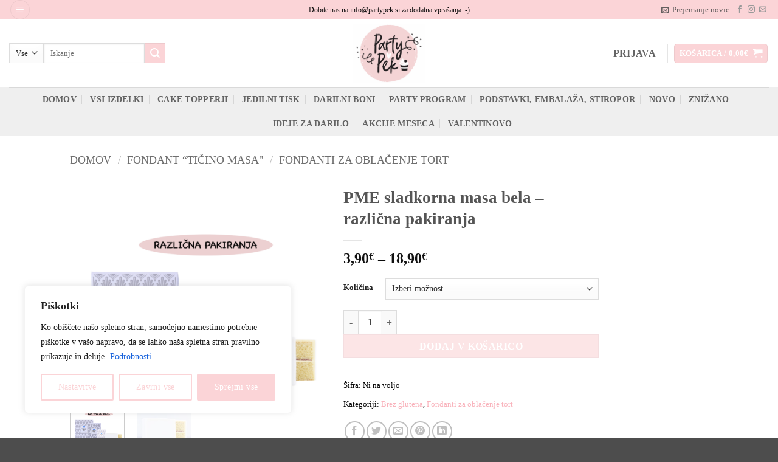

--- FILE ---
content_type: text/html; charset=UTF-8
request_url: https://partypek.si/izdelek/pme-sladkorna-masa-bela-250-g/
body_size: 137110
content:
<!DOCTYPE html>
<html lang="sl-SI" class="loading-site no-js">
<head>
	<meta charset="UTF-8" />
	<link rel="profile" href="http://gmpg.org/xfn/11" />
	<link rel="pingback" href="https://partypek.si/xmlrpc.php" />

					<script>document.documentElement.className = document.documentElement.className + ' yes-js js_active js'</script>
			<script>(function(html){html.className = html.className.replace(/\bno-js\b/,'js')})(document.documentElement);</script>
<title>PME sladkorna masa bela &#8211; različna pakiranja &#8211; PartyPek</title>
<meta name='robots' content='max-image-preview:large' />
<link rel="alternate" hreflang="hr" href="https://partypek.hr/izdelek/pme-secerna-masa-bijela-razna-pakiranja/" />
<link rel="alternate" hreflang="sl" href="https://partypek.si/izdelek/pme-sladkorna-masa-bela-250-g/" />
<link rel="alternate" hreflang="x-default" href="https://partypek.si/izdelek/pme-sladkorna-masa-bela-250-g/" />
<meta name="viewport" content="width=device-width, initial-scale=1" /><link rel='dns-prefetch' href='//maps.googleapis.com' />
<link rel='dns-prefetch' href='//unpkg.com' />
<link rel='prefetch' href='https://partypek.si/wp-content/themes/flatsome/assets/js/flatsome.js?ver=e2eddd6c228105dac048' />
<link rel='prefetch' href='https://partypek.si/wp-content/themes/flatsome/assets/js/chunk.slider.js?ver=3.20.4' />
<link rel='prefetch' href='https://partypek.si/wp-content/themes/flatsome/assets/js/chunk.popups.js?ver=3.20.4' />
<link rel='prefetch' href='https://partypek.si/wp-content/themes/flatsome/assets/js/chunk.tooltips.js?ver=3.20.4' />
<link rel='prefetch' href='https://partypek.si/wp-content/themes/flatsome/assets/js/woocommerce.js?ver=1c9be63d628ff7c3ff4c' />
<link rel="alternate" type="application/rss+xml" title="PartyPek &raquo; Vir" href="https://partypek.si/feed/" />
<link rel="alternate" type="application/rss+xml" title="PartyPek &raquo; Vir komentarjev" href="https://partypek.si/comments/feed/" />
<link rel="alternate" type="application/rss+xml" title="PartyPek &raquo; PME sladkorna masa bela &#8211; različna pakiranja Vir komentarjev" href="https://partypek.si/izdelek/pme-sladkorna-masa-bela-250-g/feed/" />
<link rel="alternate" title="oEmbed (JSON)" type="application/json+oembed" href="https://partypek.si/wp-json/oembed/1.0/embed?url=https%3A%2F%2Fpartypek.si%2Fizdelek%2Fpme-sladkorna-masa-bela-250-g%2F" />
<link rel="alternate" title="oEmbed (XML)" type="text/xml+oembed" href="https://partypek.si/wp-json/oembed/1.0/embed?url=https%3A%2F%2Fpartypek.si%2Fizdelek%2Fpme-sladkorna-masa-bela-250-g%2F&#038;format=xml" />
<style id='wp-img-auto-sizes-contain-inline-css' type='text/css'>
img:is([sizes=auto i],[sizes^="auto," i]){contain-intrinsic-size:3000px 1500px}
/*# sourceURL=wp-img-auto-sizes-contain-inline-css */
</style>
<link rel='stylesheet' id='font-awesome-css' href='https://partypek.si/wp-content/plugins/load-more-products-for-woocommerce/berocket/assets/css/font-awesome.min.css?ver=6.9' type='text/css' media='all' />
<style id='font-awesome-inline-css' type='text/css'>
[data-font="FontAwesome"]:before {font-family: 'FontAwesome' !important;content: attr(data-icon) !important;speak: none !important;font-weight: normal !important;font-variant: normal !important;text-transform: none !important;line-height: 1 !important;font-style: normal !important;-webkit-font-smoothing: antialiased !important;-moz-osx-font-smoothing: grayscale !important;}
/*# sourceURL=font-awesome-inline-css */
</style>
<link rel='stylesheet' id='lws-wr-blocks-blocks-integration-css' href='https://partypek.si/wp-content/plugins/woorewards/build/style-index.css?ver=5.6.0' type='text/css' media='all' />
<link rel='stylesheet' id='lws-global-css' href='https://partypek.si/wp-content/plugins/woorewards/assets/lws-adminpanel/styling/css/lws.min.css?ver=5.6.7' type='text/css' media='all' />
<style id='wp-block-library-inline-css' type='text/css'>
:root{--wp-block-synced-color:#7a00df;--wp-block-synced-color--rgb:122,0,223;--wp-bound-block-color:var(--wp-block-synced-color);--wp-editor-canvas-background:#ddd;--wp-admin-theme-color:#007cba;--wp-admin-theme-color--rgb:0,124,186;--wp-admin-theme-color-darker-10:#006ba1;--wp-admin-theme-color-darker-10--rgb:0,107,160.5;--wp-admin-theme-color-darker-20:#005a87;--wp-admin-theme-color-darker-20--rgb:0,90,135;--wp-admin-border-width-focus:2px}@media (min-resolution:192dpi){:root{--wp-admin-border-width-focus:1.5px}}.wp-element-button{cursor:pointer}:root .has-very-light-gray-background-color{background-color:#eee}:root .has-very-dark-gray-background-color{background-color:#313131}:root .has-very-light-gray-color{color:#eee}:root .has-very-dark-gray-color{color:#313131}:root .has-vivid-green-cyan-to-vivid-cyan-blue-gradient-background{background:linear-gradient(135deg,#00d084,#0693e3)}:root .has-purple-crush-gradient-background{background:linear-gradient(135deg,#34e2e4,#4721fb 50%,#ab1dfe)}:root .has-hazy-dawn-gradient-background{background:linear-gradient(135deg,#faaca8,#dad0ec)}:root .has-subdued-olive-gradient-background{background:linear-gradient(135deg,#fafae1,#67a671)}:root .has-atomic-cream-gradient-background{background:linear-gradient(135deg,#fdd79a,#004a59)}:root .has-nightshade-gradient-background{background:linear-gradient(135deg,#330968,#31cdcf)}:root .has-midnight-gradient-background{background:linear-gradient(135deg,#020381,#2874fc)}:root{--wp--preset--font-size--normal:16px;--wp--preset--font-size--huge:42px}.has-regular-font-size{font-size:1em}.has-larger-font-size{font-size:2.625em}.has-normal-font-size{font-size:var(--wp--preset--font-size--normal)}.has-huge-font-size{font-size:var(--wp--preset--font-size--huge)}.has-text-align-center{text-align:center}.has-text-align-left{text-align:left}.has-text-align-right{text-align:right}.has-fit-text{white-space:nowrap!important}#end-resizable-editor-section{display:none}.aligncenter{clear:both}.items-justified-left{justify-content:flex-start}.items-justified-center{justify-content:center}.items-justified-right{justify-content:flex-end}.items-justified-space-between{justify-content:space-between}.screen-reader-text{border:0;clip-path:inset(50%);height:1px;margin:-1px;overflow:hidden;padding:0;position:absolute;width:1px;word-wrap:normal!important}.screen-reader-text:focus{background-color:#ddd;clip-path:none;color:#444;display:block;font-size:1em;height:auto;left:5px;line-height:normal;padding:15px 23px 14px;text-decoration:none;top:5px;width:auto;z-index:100000}html :where(.has-border-color){border-style:solid}html :where([style*=border-top-color]){border-top-style:solid}html :where([style*=border-right-color]){border-right-style:solid}html :where([style*=border-bottom-color]){border-bottom-style:solid}html :where([style*=border-left-color]){border-left-style:solid}html :where([style*=border-width]){border-style:solid}html :where([style*=border-top-width]){border-top-style:solid}html :where([style*=border-right-width]){border-right-style:solid}html :where([style*=border-bottom-width]){border-bottom-style:solid}html :where([style*=border-left-width]){border-left-style:solid}html :where(img[class*=wp-image-]){height:auto;max-width:100%}:where(figure){margin:0 0 1em}html :where(.is-position-sticky){--wp-admin--admin-bar--position-offset:var(--wp-admin--admin-bar--height,0px)}@media screen and (max-width:600px){html :where(.is-position-sticky){--wp-admin--admin-bar--position-offset:0px}}

/*# sourceURL=wp-block-library-inline-css */
</style><link rel='stylesheet' id='wc-blocks-style-css' href='https://partypek.si/wp-content/plugins/woocommerce/assets/client/blocks/wc-blocks.css?ver=wc-10.4.3' type='text/css' media='all' />
<link rel='stylesheet' id='jquery-selectBox-css' href='https://partypek.si/wp-content/plugins/yith-woocommerce-wishlist/assets/css/jquery.selectBox.css?ver=1.2.0' type='text/css' media='all' />
<link rel='stylesheet' id='woocommerce_prettyPhoto_css-css' href='//partypek.si/wp-content/plugins/woocommerce/assets/css/prettyPhoto.css?ver=3.1.6' type='text/css' media='all' />
<link rel='stylesheet' id='yith-wcwl-main-css' href='https://partypek.si/wp-content/plugins/yith-woocommerce-wishlist/assets/css/style.css?ver=4.11.0' type='text/css' media='all' />
<style id='yith-wcwl-main-inline-css' type='text/css'>
 :root { --add-to-wishlist-icon-color: rgb(251,212,215); --added-to-wishlist-icon-color: #000000; --color-add-to-wishlist-background: #333333; --color-add-to-wishlist-text: #FFFFFF; --color-add-to-wishlist-border: #333333; --color-add-to-wishlist-background-hover: #333333; --color-add-to-wishlist-text-hover: #FFFFFF; --color-add-to-wishlist-border-hover: #333333; --rounded-corners-radius: 16px; --color-add-to-cart-background: #333333; --color-add-to-cart-text: #FFFFFF; --color-add-to-cart-border: #333333; --color-add-to-cart-background-hover: #4F4F4F; --color-add-to-cart-text-hover: #FFFFFF; --color-add-to-cart-border-hover: #4F4F4F; --add-to-cart-rounded-corners-radius: 16px; --color-button-style-1-background: #333333; --color-button-style-1-text: #FFFFFF; --color-button-style-1-border: #333333; --color-button-style-1-background-hover: #4F4F4F; --color-button-style-1-text-hover: #FFFFFF; --color-button-style-1-border-hover: #4F4F4F; --color-button-style-2-background: #333333; --color-button-style-2-text: #FFFFFF; --color-button-style-2-border: #333333; --color-button-style-2-background-hover: #4F4F4F; --color-button-style-2-text-hover: #FFFFFF; --color-button-style-2-border-hover: #4F4F4F; --color-wishlist-table-background: #FFFFFF; --color-wishlist-table-text: #6d6c6c; --color-wishlist-table-border: #FFFFFF; --color-headers-background: #F4F4F4; --color-share-button-color: #FFFFFF; --color-share-button-color-hover: #FFFFFF; --color-fb-button-background: #39599E; --color-fb-button-background-hover: #595A5A; --color-tw-button-background: #45AFE2; --color-tw-button-background-hover: #595A5A; --color-pr-button-background: #AB2E31; --color-pr-button-background-hover: #595A5A; --color-em-button-background: #FBB102; --color-em-button-background-hover: #595A5A; --color-wa-button-background: #00A901; --color-wa-button-background-hover: #595A5A; --feedback-duration: 3s } 
 :root { --add-to-wishlist-icon-color: rgb(251,212,215); --added-to-wishlist-icon-color: #000000; --color-add-to-wishlist-background: #333333; --color-add-to-wishlist-text: #FFFFFF; --color-add-to-wishlist-border: #333333; --color-add-to-wishlist-background-hover: #333333; --color-add-to-wishlist-text-hover: #FFFFFF; --color-add-to-wishlist-border-hover: #333333; --rounded-corners-radius: 16px; --color-add-to-cart-background: #333333; --color-add-to-cart-text: #FFFFFF; --color-add-to-cart-border: #333333; --color-add-to-cart-background-hover: #4F4F4F; --color-add-to-cart-text-hover: #FFFFFF; --color-add-to-cart-border-hover: #4F4F4F; --add-to-cart-rounded-corners-radius: 16px; --color-button-style-1-background: #333333; --color-button-style-1-text: #FFFFFF; --color-button-style-1-border: #333333; --color-button-style-1-background-hover: #4F4F4F; --color-button-style-1-text-hover: #FFFFFF; --color-button-style-1-border-hover: #4F4F4F; --color-button-style-2-background: #333333; --color-button-style-2-text: #FFFFFF; --color-button-style-2-border: #333333; --color-button-style-2-background-hover: #4F4F4F; --color-button-style-2-text-hover: #FFFFFF; --color-button-style-2-border-hover: #4F4F4F; --color-wishlist-table-background: #FFFFFF; --color-wishlist-table-text: #6d6c6c; --color-wishlist-table-border: #FFFFFF; --color-headers-background: #F4F4F4; --color-share-button-color: #FFFFFF; --color-share-button-color-hover: #FFFFFF; --color-fb-button-background: #39599E; --color-fb-button-background-hover: #595A5A; --color-tw-button-background: #45AFE2; --color-tw-button-background-hover: #595A5A; --color-pr-button-background: #AB2E31; --color-pr-button-background-hover: #595A5A; --color-em-button-background: #FBB102; --color-em-button-background-hover: #595A5A; --color-wa-button-background: #00A901; --color-wa-button-background-hover: #595A5A; --feedback-duration: 3s } 
 :root { --add-to-wishlist-icon-color: rgb(251,212,215); --added-to-wishlist-icon-color: #000000; --color-add-to-wishlist-background: #333333; --color-add-to-wishlist-text: #FFFFFF; --color-add-to-wishlist-border: #333333; --color-add-to-wishlist-background-hover: #333333; --color-add-to-wishlist-text-hover: #FFFFFF; --color-add-to-wishlist-border-hover: #333333; --rounded-corners-radius: 16px; --color-add-to-cart-background: #333333; --color-add-to-cart-text: #FFFFFF; --color-add-to-cart-border: #333333; --color-add-to-cart-background-hover: #4F4F4F; --color-add-to-cart-text-hover: #FFFFFF; --color-add-to-cart-border-hover: #4F4F4F; --add-to-cart-rounded-corners-radius: 16px; --color-button-style-1-background: #333333; --color-button-style-1-text: #FFFFFF; --color-button-style-1-border: #333333; --color-button-style-1-background-hover: #4F4F4F; --color-button-style-1-text-hover: #FFFFFF; --color-button-style-1-border-hover: #4F4F4F; --color-button-style-2-background: #333333; --color-button-style-2-text: #FFFFFF; --color-button-style-2-border: #333333; --color-button-style-2-background-hover: #4F4F4F; --color-button-style-2-text-hover: #FFFFFF; --color-button-style-2-border-hover: #4F4F4F; --color-wishlist-table-background: #FFFFFF; --color-wishlist-table-text: #6d6c6c; --color-wishlist-table-border: #FFFFFF; --color-headers-background: #F4F4F4; --color-share-button-color: #FFFFFF; --color-share-button-color-hover: #FFFFFF; --color-fb-button-background: #39599E; --color-fb-button-background-hover: #595A5A; --color-tw-button-background: #45AFE2; --color-tw-button-background-hover: #595A5A; --color-pr-button-background: #AB2E31; --color-pr-button-background-hover: #595A5A; --color-em-button-background: #FBB102; --color-em-button-background-hover: #595A5A; --color-wa-button-background: #00A901; --color-wa-button-background-hover: #595A5A; --feedback-duration: 3s } 
 :root { --add-to-wishlist-icon-color: rgb(251,212,215); --added-to-wishlist-icon-color: #000000; --color-add-to-wishlist-background: #333333; --color-add-to-wishlist-text: #FFFFFF; --color-add-to-wishlist-border: #333333; --color-add-to-wishlist-background-hover: #333333; --color-add-to-wishlist-text-hover: #FFFFFF; --color-add-to-wishlist-border-hover: #333333; --rounded-corners-radius: 16px; --color-add-to-cart-background: #333333; --color-add-to-cart-text: #FFFFFF; --color-add-to-cart-border: #333333; --color-add-to-cart-background-hover: #4F4F4F; --color-add-to-cart-text-hover: #FFFFFF; --color-add-to-cart-border-hover: #4F4F4F; --add-to-cart-rounded-corners-radius: 16px; --color-button-style-1-background: #333333; --color-button-style-1-text: #FFFFFF; --color-button-style-1-border: #333333; --color-button-style-1-background-hover: #4F4F4F; --color-button-style-1-text-hover: #FFFFFF; --color-button-style-1-border-hover: #4F4F4F; --color-button-style-2-background: #333333; --color-button-style-2-text: #FFFFFF; --color-button-style-2-border: #333333; --color-button-style-2-background-hover: #4F4F4F; --color-button-style-2-text-hover: #FFFFFF; --color-button-style-2-border-hover: #4F4F4F; --color-wishlist-table-background: #FFFFFF; --color-wishlist-table-text: #6d6c6c; --color-wishlist-table-border: #FFFFFF; --color-headers-background: #F4F4F4; --color-share-button-color: #FFFFFF; --color-share-button-color-hover: #FFFFFF; --color-fb-button-background: #39599E; --color-fb-button-background-hover: #595A5A; --color-tw-button-background: #45AFE2; --color-tw-button-background-hover: #595A5A; --color-pr-button-background: #AB2E31; --color-pr-button-background-hover: #595A5A; --color-em-button-background: #FBB102; --color-em-button-background-hover: #595A5A; --color-wa-button-background: #00A901; --color-wa-button-background-hover: #595A5A; --feedback-duration: 3s } 
 :root { --add-to-wishlist-icon-color: rgb(251,212,215); --added-to-wishlist-icon-color: #000000; --color-add-to-wishlist-background: #333333; --color-add-to-wishlist-text: #FFFFFF; --color-add-to-wishlist-border: #333333; --color-add-to-wishlist-background-hover: #333333; --color-add-to-wishlist-text-hover: #FFFFFF; --color-add-to-wishlist-border-hover: #333333; --rounded-corners-radius: 16px; --color-add-to-cart-background: #333333; --color-add-to-cart-text: #FFFFFF; --color-add-to-cart-border: #333333; --color-add-to-cart-background-hover: #4F4F4F; --color-add-to-cart-text-hover: #FFFFFF; --color-add-to-cart-border-hover: #4F4F4F; --add-to-cart-rounded-corners-radius: 16px; --color-button-style-1-background: #333333; --color-button-style-1-text: #FFFFFF; --color-button-style-1-border: #333333; --color-button-style-1-background-hover: #4F4F4F; --color-button-style-1-text-hover: #FFFFFF; --color-button-style-1-border-hover: #4F4F4F; --color-button-style-2-background: #333333; --color-button-style-2-text: #FFFFFF; --color-button-style-2-border: #333333; --color-button-style-2-background-hover: #4F4F4F; --color-button-style-2-text-hover: #FFFFFF; --color-button-style-2-border-hover: #4F4F4F; --color-wishlist-table-background: #FFFFFF; --color-wishlist-table-text: #6d6c6c; --color-wishlist-table-border: #FFFFFF; --color-headers-background: #F4F4F4; --color-share-button-color: #FFFFFF; --color-share-button-color-hover: #FFFFFF; --color-fb-button-background: #39599E; --color-fb-button-background-hover: #595A5A; --color-tw-button-background: #45AFE2; --color-tw-button-background-hover: #595A5A; --color-pr-button-background: #AB2E31; --color-pr-button-background-hover: #595A5A; --color-em-button-background: #FBB102; --color-em-button-background-hover: #595A5A; --color-wa-button-background: #00A901; --color-wa-button-background-hover: #595A5A; --feedback-duration: 3s } 
 :root { --add-to-wishlist-icon-color: rgb(251,212,215); --added-to-wishlist-icon-color: #000000; --color-add-to-wishlist-background: #333333; --color-add-to-wishlist-text: #FFFFFF; --color-add-to-wishlist-border: #333333; --color-add-to-wishlist-background-hover: #333333; --color-add-to-wishlist-text-hover: #FFFFFF; --color-add-to-wishlist-border-hover: #333333; --rounded-corners-radius: 16px; --color-add-to-cart-background: #333333; --color-add-to-cart-text: #FFFFFF; --color-add-to-cart-border: #333333; --color-add-to-cart-background-hover: #4F4F4F; --color-add-to-cart-text-hover: #FFFFFF; --color-add-to-cart-border-hover: #4F4F4F; --add-to-cart-rounded-corners-radius: 16px; --color-button-style-1-background: #333333; --color-button-style-1-text: #FFFFFF; --color-button-style-1-border: #333333; --color-button-style-1-background-hover: #4F4F4F; --color-button-style-1-text-hover: #FFFFFF; --color-button-style-1-border-hover: #4F4F4F; --color-button-style-2-background: #333333; --color-button-style-2-text: #FFFFFF; --color-button-style-2-border: #333333; --color-button-style-2-background-hover: #4F4F4F; --color-button-style-2-text-hover: #FFFFFF; --color-button-style-2-border-hover: #4F4F4F; --color-wishlist-table-background: #FFFFFF; --color-wishlist-table-text: #6d6c6c; --color-wishlist-table-border: #FFFFFF; --color-headers-background: #F4F4F4; --color-share-button-color: #FFFFFF; --color-share-button-color-hover: #FFFFFF; --color-fb-button-background: #39599E; --color-fb-button-background-hover: #595A5A; --color-tw-button-background: #45AFE2; --color-tw-button-background-hover: #595A5A; --color-pr-button-background: #AB2E31; --color-pr-button-background-hover: #595A5A; --color-em-button-background: #FBB102; --color-em-button-background-hover: #595A5A; --color-wa-button-background: #00A901; --color-wa-button-background-hover: #595A5A; --feedback-duration: 3s } 
 :root { --add-to-wishlist-icon-color: rgb(251,212,215); --added-to-wishlist-icon-color: #000000; --color-add-to-wishlist-background: #333333; --color-add-to-wishlist-text: #FFFFFF; --color-add-to-wishlist-border: #333333; --color-add-to-wishlist-background-hover: #333333; --color-add-to-wishlist-text-hover: #FFFFFF; --color-add-to-wishlist-border-hover: #333333; --rounded-corners-radius: 16px; --color-add-to-cart-background: #333333; --color-add-to-cart-text: #FFFFFF; --color-add-to-cart-border: #333333; --color-add-to-cart-background-hover: #4F4F4F; --color-add-to-cart-text-hover: #FFFFFF; --color-add-to-cart-border-hover: #4F4F4F; --add-to-cart-rounded-corners-radius: 16px; --color-button-style-1-background: #333333; --color-button-style-1-text: #FFFFFF; --color-button-style-1-border: #333333; --color-button-style-1-background-hover: #4F4F4F; --color-button-style-1-text-hover: #FFFFFF; --color-button-style-1-border-hover: #4F4F4F; --color-button-style-2-background: #333333; --color-button-style-2-text: #FFFFFF; --color-button-style-2-border: #333333; --color-button-style-2-background-hover: #4F4F4F; --color-button-style-2-text-hover: #FFFFFF; --color-button-style-2-border-hover: #4F4F4F; --color-wishlist-table-background: #FFFFFF; --color-wishlist-table-text: #6d6c6c; --color-wishlist-table-border: #FFFFFF; --color-headers-background: #F4F4F4; --color-share-button-color: #FFFFFF; --color-share-button-color-hover: #FFFFFF; --color-fb-button-background: #39599E; --color-fb-button-background-hover: #595A5A; --color-tw-button-background: #45AFE2; --color-tw-button-background-hover: #595A5A; --color-pr-button-background: #AB2E31; --color-pr-button-background-hover: #595A5A; --color-em-button-background: #FBB102; --color-em-button-background-hover: #595A5A; --color-wa-button-background: #00A901; --color-wa-button-background-hover: #595A5A; --feedback-duration: 3s } 
 :root { --add-to-wishlist-icon-color: rgb(251,212,215); --added-to-wishlist-icon-color: #000000; --color-add-to-wishlist-background: #333333; --color-add-to-wishlist-text: #FFFFFF; --color-add-to-wishlist-border: #333333; --color-add-to-wishlist-background-hover: #333333; --color-add-to-wishlist-text-hover: #FFFFFF; --color-add-to-wishlist-border-hover: #333333; --rounded-corners-radius: 16px; --color-add-to-cart-background: #333333; --color-add-to-cart-text: #FFFFFF; --color-add-to-cart-border: #333333; --color-add-to-cart-background-hover: #4F4F4F; --color-add-to-cart-text-hover: #FFFFFF; --color-add-to-cart-border-hover: #4F4F4F; --add-to-cart-rounded-corners-radius: 16px; --color-button-style-1-background: #333333; --color-button-style-1-text: #FFFFFF; --color-button-style-1-border: #333333; --color-button-style-1-background-hover: #4F4F4F; --color-button-style-1-text-hover: #FFFFFF; --color-button-style-1-border-hover: #4F4F4F; --color-button-style-2-background: #333333; --color-button-style-2-text: #FFFFFF; --color-button-style-2-border: #333333; --color-button-style-2-background-hover: #4F4F4F; --color-button-style-2-text-hover: #FFFFFF; --color-button-style-2-border-hover: #4F4F4F; --color-wishlist-table-background: #FFFFFF; --color-wishlist-table-text: #6d6c6c; --color-wishlist-table-border: #FFFFFF; --color-headers-background: #F4F4F4; --color-share-button-color: #FFFFFF; --color-share-button-color-hover: #FFFFFF; --color-fb-button-background: #39599E; --color-fb-button-background-hover: #595A5A; --color-tw-button-background: #45AFE2; --color-tw-button-background-hover: #595A5A; --color-pr-button-background: #AB2E31; --color-pr-button-background-hover: #595A5A; --color-em-button-background: #FBB102; --color-em-button-background-hover: #595A5A; --color-wa-button-background: #00A901; --color-wa-button-background-hover: #595A5A; --feedback-duration: 3s } 
 :root { --add-to-wishlist-icon-color: rgb(251,212,215); --added-to-wishlist-icon-color: #000000; --color-add-to-wishlist-background: #333333; --color-add-to-wishlist-text: #FFFFFF; --color-add-to-wishlist-border: #333333; --color-add-to-wishlist-background-hover: #333333; --color-add-to-wishlist-text-hover: #FFFFFF; --color-add-to-wishlist-border-hover: #333333; --rounded-corners-radius: 16px; --color-add-to-cart-background: #333333; --color-add-to-cart-text: #FFFFFF; --color-add-to-cart-border: #333333; --color-add-to-cart-background-hover: #4F4F4F; --color-add-to-cart-text-hover: #FFFFFF; --color-add-to-cart-border-hover: #4F4F4F; --add-to-cart-rounded-corners-radius: 16px; --color-button-style-1-background: #333333; --color-button-style-1-text: #FFFFFF; --color-button-style-1-border: #333333; --color-button-style-1-background-hover: #4F4F4F; --color-button-style-1-text-hover: #FFFFFF; --color-button-style-1-border-hover: #4F4F4F; --color-button-style-2-background: #333333; --color-button-style-2-text: #FFFFFF; --color-button-style-2-border: #333333; --color-button-style-2-background-hover: #4F4F4F; --color-button-style-2-text-hover: #FFFFFF; --color-button-style-2-border-hover: #4F4F4F; --color-wishlist-table-background: #FFFFFF; --color-wishlist-table-text: #6d6c6c; --color-wishlist-table-border: #FFFFFF; --color-headers-background: #F4F4F4; --color-share-button-color: #FFFFFF; --color-share-button-color-hover: #FFFFFF; --color-fb-button-background: #39599E; --color-fb-button-background-hover: #595A5A; --color-tw-button-background: #45AFE2; --color-tw-button-background-hover: #595A5A; --color-pr-button-background: #AB2E31; --color-pr-button-background-hover: #595A5A; --color-em-button-background: #FBB102; --color-em-button-background-hover: #595A5A; --color-wa-button-background: #00A901; --color-wa-button-background-hover: #595A5A; --feedback-duration: 3s } 
 :root { --add-to-wishlist-icon-color: rgb(251,212,215); --added-to-wishlist-icon-color: #000000; --color-add-to-wishlist-background: #333333; --color-add-to-wishlist-text: #FFFFFF; --color-add-to-wishlist-border: #333333; --color-add-to-wishlist-background-hover: #333333; --color-add-to-wishlist-text-hover: #FFFFFF; --color-add-to-wishlist-border-hover: #333333; --rounded-corners-radius: 16px; --color-add-to-cart-background: #333333; --color-add-to-cart-text: #FFFFFF; --color-add-to-cart-border: #333333; --color-add-to-cart-background-hover: #4F4F4F; --color-add-to-cart-text-hover: #FFFFFF; --color-add-to-cart-border-hover: #4F4F4F; --add-to-cart-rounded-corners-radius: 16px; --color-button-style-1-background: #333333; --color-button-style-1-text: #FFFFFF; --color-button-style-1-border: #333333; --color-button-style-1-background-hover: #4F4F4F; --color-button-style-1-text-hover: #FFFFFF; --color-button-style-1-border-hover: #4F4F4F; --color-button-style-2-background: #333333; --color-button-style-2-text: #FFFFFF; --color-button-style-2-border: #333333; --color-button-style-2-background-hover: #4F4F4F; --color-button-style-2-text-hover: #FFFFFF; --color-button-style-2-border-hover: #4F4F4F; --color-wishlist-table-background: #FFFFFF; --color-wishlist-table-text: #6d6c6c; --color-wishlist-table-border: #FFFFFF; --color-headers-background: #F4F4F4; --color-share-button-color: #FFFFFF; --color-share-button-color-hover: #FFFFFF; --color-fb-button-background: #39599E; --color-fb-button-background-hover: #595A5A; --color-tw-button-background: #45AFE2; --color-tw-button-background-hover: #595A5A; --color-pr-button-background: #AB2E31; --color-pr-button-background-hover: #595A5A; --color-em-button-background: #FBB102; --color-em-button-background-hover: #595A5A; --color-wa-button-background: #00A901; --color-wa-button-background-hover: #595A5A; --feedback-duration: 3s } 
/*# sourceURL=yith-wcwl-main-inline-css */
</style>
<style id='global-styles-inline-css' type='text/css'>
:root{--wp--preset--aspect-ratio--square: 1;--wp--preset--aspect-ratio--4-3: 4/3;--wp--preset--aspect-ratio--3-4: 3/4;--wp--preset--aspect-ratio--3-2: 3/2;--wp--preset--aspect-ratio--2-3: 2/3;--wp--preset--aspect-ratio--16-9: 16/9;--wp--preset--aspect-ratio--9-16: 9/16;--wp--preset--color--black: #000000;--wp--preset--color--cyan-bluish-gray: #abb8c3;--wp--preset--color--white: #ffffff;--wp--preset--color--pale-pink: #f78da7;--wp--preset--color--vivid-red: #cf2e2e;--wp--preset--color--luminous-vivid-orange: #ff6900;--wp--preset--color--luminous-vivid-amber: #fcb900;--wp--preset--color--light-green-cyan: #7bdcb5;--wp--preset--color--vivid-green-cyan: #00d084;--wp--preset--color--pale-cyan-blue: #8ed1fc;--wp--preset--color--vivid-cyan-blue: #0693e3;--wp--preset--color--vivid-purple: #9b51e0;--wp--preset--color--primary: #fbd4d7;--wp--preset--color--secondary: #fbd4d7;--wp--preset--color--success: #627D47;--wp--preset--color--alert: #f1b5bb;--wp--preset--gradient--vivid-cyan-blue-to-vivid-purple: linear-gradient(135deg,rgb(6,147,227) 0%,rgb(155,81,224) 100%);--wp--preset--gradient--light-green-cyan-to-vivid-green-cyan: linear-gradient(135deg,rgb(122,220,180) 0%,rgb(0,208,130) 100%);--wp--preset--gradient--luminous-vivid-amber-to-luminous-vivid-orange: linear-gradient(135deg,rgb(252,185,0) 0%,rgb(255,105,0) 100%);--wp--preset--gradient--luminous-vivid-orange-to-vivid-red: linear-gradient(135deg,rgb(255,105,0) 0%,rgb(207,46,46) 100%);--wp--preset--gradient--very-light-gray-to-cyan-bluish-gray: linear-gradient(135deg,rgb(238,238,238) 0%,rgb(169,184,195) 100%);--wp--preset--gradient--cool-to-warm-spectrum: linear-gradient(135deg,rgb(74,234,220) 0%,rgb(151,120,209) 20%,rgb(207,42,186) 40%,rgb(238,44,130) 60%,rgb(251,105,98) 80%,rgb(254,248,76) 100%);--wp--preset--gradient--blush-light-purple: linear-gradient(135deg,rgb(255,206,236) 0%,rgb(152,150,240) 100%);--wp--preset--gradient--blush-bordeaux: linear-gradient(135deg,rgb(254,205,165) 0%,rgb(254,45,45) 50%,rgb(107,0,62) 100%);--wp--preset--gradient--luminous-dusk: linear-gradient(135deg,rgb(255,203,112) 0%,rgb(199,81,192) 50%,rgb(65,88,208) 100%);--wp--preset--gradient--pale-ocean: linear-gradient(135deg,rgb(255,245,203) 0%,rgb(182,227,212) 50%,rgb(51,167,181) 100%);--wp--preset--gradient--electric-grass: linear-gradient(135deg,rgb(202,248,128) 0%,rgb(113,206,126) 100%);--wp--preset--gradient--midnight: linear-gradient(135deg,rgb(2,3,129) 0%,rgb(40,116,252) 100%);--wp--preset--font-size--small: 13px;--wp--preset--font-size--medium: 20px;--wp--preset--font-size--large: 36px;--wp--preset--font-size--x-large: 42px;--wp--preset--spacing--20: 0.44rem;--wp--preset--spacing--30: 0.67rem;--wp--preset--spacing--40: 1rem;--wp--preset--spacing--50: 1.5rem;--wp--preset--spacing--60: 2.25rem;--wp--preset--spacing--70: 3.38rem;--wp--preset--spacing--80: 5.06rem;--wp--preset--shadow--natural: 6px 6px 9px rgba(0, 0, 0, 0.2);--wp--preset--shadow--deep: 12px 12px 50px rgba(0, 0, 0, 0.4);--wp--preset--shadow--sharp: 6px 6px 0px rgba(0, 0, 0, 0.2);--wp--preset--shadow--outlined: 6px 6px 0px -3px rgb(255, 255, 255), 6px 6px rgb(0, 0, 0);--wp--preset--shadow--crisp: 6px 6px 0px rgb(0, 0, 0);}:where(body) { margin: 0; }.wp-site-blocks > .alignleft { float: left; margin-right: 2em; }.wp-site-blocks > .alignright { float: right; margin-left: 2em; }.wp-site-blocks > .aligncenter { justify-content: center; margin-left: auto; margin-right: auto; }:where(.is-layout-flex){gap: 0.5em;}:where(.is-layout-grid){gap: 0.5em;}.is-layout-flow > .alignleft{float: left;margin-inline-start: 0;margin-inline-end: 2em;}.is-layout-flow > .alignright{float: right;margin-inline-start: 2em;margin-inline-end: 0;}.is-layout-flow > .aligncenter{margin-left: auto !important;margin-right: auto !important;}.is-layout-constrained > .alignleft{float: left;margin-inline-start: 0;margin-inline-end: 2em;}.is-layout-constrained > .alignright{float: right;margin-inline-start: 2em;margin-inline-end: 0;}.is-layout-constrained > .aligncenter{margin-left: auto !important;margin-right: auto !important;}.is-layout-constrained > :where(:not(.alignleft):not(.alignright):not(.alignfull)){margin-left: auto !important;margin-right: auto !important;}body .is-layout-flex{display: flex;}.is-layout-flex{flex-wrap: wrap;align-items: center;}.is-layout-flex > :is(*, div){margin: 0;}body .is-layout-grid{display: grid;}.is-layout-grid > :is(*, div){margin: 0;}body{padding-top: 0px;padding-right: 0px;padding-bottom: 0px;padding-left: 0px;}a:where(:not(.wp-element-button)){text-decoration: none;}:root :where(.wp-element-button, .wp-block-button__link){background-color: #32373c;border-width: 0;color: #fff;font-family: inherit;font-size: inherit;font-style: inherit;font-weight: inherit;letter-spacing: inherit;line-height: inherit;padding-top: calc(0.667em + 2px);padding-right: calc(1.333em + 2px);padding-bottom: calc(0.667em + 2px);padding-left: calc(1.333em + 2px);text-decoration: none;text-transform: inherit;}.has-black-color{color: var(--wp--preset--color--black) !important;}.has-cyan-bluish-gray-color{color: var(--wp--preset--color--cyan-bluish-gray) !important;}.has-white-color{color: var(--wp--preset--color--white) !important;}.has-pale-pink-color{color: var(--wp--preset--color--pale-pink) !important;}.has-vivid-red-color{color: var(--wp--preset--color--vivid-red) !important;}.has-luminous-vivid-orange-color{color: var(--wp--preset--color--luminous-vivid-orange) !important;}.has-luminous-vivid-amber-color{color: var(--wp--preset--color--luminous-vivid-amber) !important;}.has-light-green-cyan-color{color: var(--wp--preset--color--light-green-cyan) !important;}.has-vivid-green-cyan-color{color: var(--wp--preset--color--vivid-green-cyan) !important;}.has-pale-cyan-blue-color{color: var(--wp--preset--color--pale-cyan-blue) !important;}.has-vivid-cyan-blue-color{color: var(--wp--preset--color--vivid-cyan-blue) !important;}.has-vivid-purple-color{color: var(--wp--preset--color--vivid-purple) !important;}.has-primary-color{color: var(--wp--preset--color--primary) !important;}.has-secondary-color{color: var(--wp--preset--color--secondary) !important;}.has-success-color{color: var(--wp--preset--color--success) !important;}.has-alert-color{color: var(--wp--preset--color--alert) !important;}.has-black-background-color{background-color: var(--wp--preset--color--black) !important;}.has-cyan-bluish-gray-background-color{background-color: var(--wp--preset--color--cyan-bluish-gray) !important;}.has-white-background-color{background-color: var(--wp--preset--color--white) !important;}.has-pale-pink-background-color{background-color: var(--wp--preset--color--pale-pink) !important;}.has-vivid-red-background-color{background-color: var(--wp--preset--color--vivid-red) !important;}.has-luminous-vivid-orange-background-color{background-color: var(--wp--preset--color--luminous-vivid-orange) !important;}.has-luminous-vivid-amber-background-color{background-color: var(--wp--preset--color--luminous-vivid-amber) !important;}.has-light-green-cyan-background-color{background-color: var(--wp--preset--color--light-green-cyan) !important;}.has-vivid-green-cyan-background-color{background-color: var(--wp--preset--color--vivid-green-cyan) !important;}.has-pale-cyan-blue-background-color{background-color: var(--wp--preset--color--pale-cyan-blue) !important;}.has-vivid-cyan-blue-background-color{background-color: var(--wp--preset--color--vivid-cyan-blue) !important;}.has-vivid-purple-background-color{background-color: var(--wp--preset--color--vivid-purple) !important;}.has-primary-background-color{background-color: var(--wp--preset--color--primary) !important;}.has-secondary-background-color{background-color: var(--wp--preset--color--secondary) !important;}.has-success-background-color{background-color: var(--wp--preset--color--success) !important;}.has-alert-background-color{background-color: var(--wp--preset--color--alert) !important;}.has-black-border-color{border-color: var(--wp--preset--color--black) !important;}.has-cyan-bluish-gray-border-color{border-color: var(--wp--preset--color--cyan-bluish-gray) !important;}.has-white-border-color{border-color: var(--wp--preset--color--white) !important;}.has-pale-pink-border-color{border-color: var(--wp--preset--color--pale-pink) !important;}.has-vivid-red-border-color{border-color: var(--wp--preset--color--vivid-red) !important;}.has-luminous-vivid-orange-border-color{border-color: var(--wp--preset--color--luminous-vivid-orange) !important;}.has-luminous-vivid-amber-border-color{border-color: var(--wp--preset--color--luminous-vivid-amber) !important;}.has-light-green-cyan-border-color{border-color: var(--wp--preset--color--light-green-cyan) !important;}.has-vivid-green-cyan-border-color{border-color: var(--wp--preset--color--vivid-green-cyan) !important;}.has-pale-cyan-blue-border-color{border-color: var(--wp--preset--color--pale-cyan-blue) !important;}.has-vivid-cyan-blue-border-color{border-color: var(--wp--preset--color--vivid-cyan-blue) !important;}.has-vivid-purple-border-color{border-color: var(--wp--preset--color--vivid-purple) !important;}.has-primary-border-color{border-color: var(--wp--preset--color--primary) !important;}.has-secondary-border-color{border-color: var(--wp--preset--color--secondary) !important;}.has-success-border-color{border-color: var(--wp--preset--color--success) !important;}.has-alert-border-color{border-color: var(--wp--preset--color--alert) !important;}.has-vivid-cyan-blue-to-vivid-purple-gradient-background{background: var(--wp--preset--gradient--vivid-cyan-blue-to-vivid-purple) !important;}.has-light-green-cyan-to-vivid-green-cyan-gradient-background{background: var(--wp--preset--gradient--light-green-cyan-to-vivid-green-cyan) !important;}.has-luminous-vivid-amber-to-luminous-vivid-orange-gradient-background{background: var(--wp--preset--gradient--luminous-vivid-amber-to-luminous-vivid-orange) !important;}.has-luminous-vivid-orange-to-vivid-red-gradient-background{background: var(--wp--preset--gradient--luminous-vivid-orange-to-vivid-red) !important;}.has-very-light-gray-to-cyan-bluish-gray-gradient-background{background: var(--wp--preset--gradient--very-light-gray-to-cyan-bluish-gray) !important;}.has-cool-to-warm-spectrum-gradient-background{background: var(--wp--preset--gradient--cool-to-warm-spectrum) !important;}.has-blush-light-purple-gradient-background{background: var(--wp--preset--gradient--blush-light-purple) !important;}.has-blush-bordeaux-gradient-background{background: var(--wp--preset--gradient--blush-bordeaux) !important;}.has-luminous-dusk-gradient-background{background: var(--wp--preset--gradient--luminous-dusk) !important;}.has-pale-ocean-gradient-background{background: var(--wp--preset--gradient--pale-ocean) !important;}.has-electric-grass-gradient-background{background: var(--wp--preset--gradient--electric-grass) !important;}.has-midnight-gradient-background{background: var(--wp--preset--gradient--midnight) !important;}.has-small-font-size{font-size: var(--wp--preset--font-size--small) !important;}.has-medium-font-size{font-size: var(--wp--preset--font-size--medium) !important;}.has-large-font-size{font-size: var(--wp--preset--font-size--large) !important;}.has-x-large-font-size{font-size: var(--wp--preset--font-size--x-large) !important;}
/*# sourceURL=global-styles-inline-css */
</style>

<link rel='stylesheet' id='wp-components-css' href='https://partypek.si/wp-includes/css/dist/components/style.min.css?ver=6.9' type='text/css' media='all' />
<link rel='stylesheet' id='wp-preferences-css' href='https://partypek.si/wp-includes/css/dist/preferences/style.min.css?ver=6.9' type='text/css' media='all' />
<link rel='stylesheet' id='wp-block-editor-css' href='https://partypek.si/wp-includes/css/dist/block-editor/style.min.css?ver=6.9' type='text/css' media='all' />
<link rel='stylesheet' id='popup-maker-block-library-style-css' href='https://partypek.si/wp-content/plugins/popup-maker/dist/packages/block-library-style.css?ver=dbea705cfafe089d65f1' type='text/css' media='all' />
<link rel='stylesheet' id='contact-form-7-css' href='https://partypek.si/wp-content/plugins/contact-form-7/includes/css/styles.css?ver=6.1.4' type='text/css' media='all' />
<link rel='stylesheet' id='woo-product-category-discount-css' href='https://partypek.si/wp-content/plugins/woo-product-category-discount/public/css/woo-product-category-discount-public.css?ver=5.15' type='text/css' media='all' />
<link rel='stylesheet' id='photoswipe-css' href='https://partypek.si/wp-content/plugins/woocommerce/assets/css/photoswipe/photoswipe.min.css?ver=10.4.3' type='text/css' media='all' />
<link rel='stylesheet' id='photoswipe-default-skin-css' href='https://partypek.si/wp-content/plugins/woocommerce/assets/css/photoswipe/default-skin/default-skin.min.css?ver=10.4.3' type='text/css' media='all' />
<style id='woocommerce-inline-inline-css' type='text/css'>
.woocommerce form .form-row .required { visibility: visible; }
/*# sourceURL=woocommerce-inline-inline-css */
</style>
<link rel='stylesheet' id='wr-frontend-elements-css' href='https://partypek.si/wp-content/plugins/woorewards/styling/css/wr-elements.min.css?ver=5.6.0' type='text/css' media='all' />
<link rel='stylesheet' id='wp-gls-shipping-frontend-style-css' href='https://partypek.si/wp-content/plugins/wp-gls-dpd-v1.3.2/assets/frontend.css?ver=1768551266' type='text/css' media='all' />
<link rel='stylesheet' id='flatsome-woocommerce-wishlist-css' href='https://partypek.si/wp-content/themes/flatsome/inc/integrations/wc-yith-wishlist/wishlist.css?ver=3.20.4' type='text/css' media='all' />
<link rel='stylesheet' id='wcpa-frontend-css' href='https://partypek.si/wp-content/plugins/woo-custom-product-addons-pro/assets/css/style_1.css?ver=5.3.1' type='text/css' media='all' />
<link rel='stylesheet' id='flatsome-main-css' href='https://partypek.si/wp-content/themes/flatsome/assets/css/flatsome.css?ver=3.20.4' type='text/css' media='all' />
<style id='flatsome-main-inline-css' type='text/css'>
@font-face {
				font-family: "fl-icons";
				font-display: block;
				src: url(https://partypek.si/wp-content/themes/flatsome/assets/css/icons/fl-icons.eot?v=3.20.4);
				src:
					url(https://partypek.si/wp-content/themes/flatsome/assets/css/icons/fl-icons.eot#iefix?v=3.20.4) format("embedded-opentype"),
					url(https://partypek.si/wp-content/themes/flatsome/assets/css/icons/fl-icons.woff2?v=3.20.4) format("woff2"),
					url(https://partypek.si/wp-content/themes/flatsome/assets/css/icons/fl-icons.ttf?v=3.20.4) format("truetype"),
					url(https://partypek.si/wp-content/themes/flatsome/assets/css/icons/fl-icons.woff?v=3.20.4) format("woff"),
					url(https://partypek.si/wp-content/themes/flatsome/assets/css/icons/fl-icons.svg?v=3.20.4#fl-icons) format("svg");
			}
/*# sourceURL=flatsome-main-inline-css */
</style>
<link rel='stylesheet' id='flatsome-shop-css' href='https://partypek.si/wp-content/themes/flatsome/assets/css/flatsome-shop.css?ver=3.20.4' type='text/css' media='all' />
<link rel='stylesheet' id='flatsome-style-css' href='https://partypek.si/wp-content/themes/flatsome-child/style.css?ver=3.0' type='text/css' media='all' />
<link rel='stylesheet' id='cwginstock_frontend_css-css' href='https://partypek.si/wp-content/plugins/back-in-stock-notifier-for-woocommerce/assets/css/frontend.min.css?ver=6.2.4' type='text/css' media='' />
<style id='cwginstock_frontend_css-inline-css' type='text/css'>
.cwginstock-subscribe-form {width:100%;}
.cwginstock-panel-heading {color:#ffffff !important; background:#fbd4d7 !important; border-color:#fbd4d7 !important;}
.cwgstock_button{ font-size:14px !important; color: #ffffff !important; background:#fbd4d7 !important;}
.cwginstock-panel-heading h4 {color:#ffffff !important; font-size:18px !important;}
.cwginstock-panel-primary {border-color:#fbd4d7 !important;}
.cwginstock-subscribe-form{}
.cwginstock-panel-heading {}
.cwg_popup_submit{   }
.cwginstocksuccess{color: !important;}
.cwginstockerror{color: !important;}
/*# sourceURL=cwginstock_frontend_css-inline-css */
</style>
<link rel='stylesheet' id='cwginstock_bootstrap-css' href='https://partypek.si/wp-content/plugins/back-in-stock-notifier-for-woocommerce/assets/css/bootstrap.min.css?ver=6.2.4' type='text/css' media='' />
<script type="text/javascript" src="https://partypek.si/wp-includes/js/jquery/jquery.min.js?ver=3.7.1" id="jquery-core-js"></script>
<script type="text/javascript" src="https://partypek.si/wp-includes/js/jquery/jquery-migrate.min.js?ver=3.4.1" id="jquery-migrate-js"></script>
<script type="text/javascript" id="wpml-cookie-js-extra">
/* <![CDATA[ */
var wpml_cookies = {"wp-wpml_current_language":{"value":"sl","expires":1,"path":"/"}};
var wpml_cookies = {"wp-wpml_current_language":{"value":"sl","expires":1,"path":"/"}};
//# sourceURL=wpml-cookie-js-extra
/* ]]> */
</script>
<script type="text/javascript" src="https://partypek.si/wp-content/plugins/sitepress-multilingual-cms/res/js/cookies/language-cookie.js?ver=486900" id="wpml-cookie-js" defer="defer" data-wp-strategy="defer"></script>
<script type="text/javascript" id="cookie-law-info-js-extra">
/* <![CDATA[ */
var _ckyConfig = {"_ipData":[],"_assetsURL":"https://partypek.si/wp-content/plugins/cookie-law-info/lite/frontend/images/","_publicURL":"https://partypek.si","_expiry":"365","_categories":[{"name":"Obvezni pi\u0161kotki","slug":"necessary","isNecessary":true,"ccpaDoNotSell":true,"cookies":[{"cookieID":"cookieyes-consent","domain":"partypek.si","provider":""},{"cookieID":"woocommerce_items_in_cart","domain":"partypek.si","provider":""},{"cookieID":"woocommerce_cart_hash","domain":"partypek.si","provider":""}],"active":true,"defaultConsent":{"gdpr":true,"ccpa":true}},{"name":"Funkcionalni pi\u0161kotki","slug":"functional","isNecessary":false,"ccpaDoNotSell":true,"cookies":[{"cookieID":"wp_woocommerce_session_*","domain":"partypek.si","provider":""}],"active":true,"defaultConsent":{"gdpr":false,"ccpa":false}},{"name":"Analiti\u010dni pi\u0161kotki","slug":"analytics","isNecessary":false,"ccpaDoNotSell":true,"cookies":[{"cookieID":"_ga","domain":".partypek.si","provider":""},{"cookieID":"_gid","domain":".partypek.si","provider":""}],"active":true,"defaultConsent":{"gdpr":false,"ccpa":false}},{"name":"Performan\u010dni pi\u0161kotki","slug":"performance","isNecessary":false,"ccpaDoNotSell":true,"cookies":[{"cookieID":"_gat","domain":".partypek.si","provider":""}],"active":true,"defaultConsent":{"gdpr":false,"ccpa":false}},{"name":"Nekategorizirani pi\u0161kotki","slug":"advertisement","isNecessary":false,"ccpaDoNotSell":true,"cookies":[{"cookieID":"woocommerce_recently_viewed","domain":"partypek.si","provider":""}],"active":true,"defaultConsent":{"gdpr":false,"ccpa":false}}],"_activeLaw":"gdpr","_rootDomain":"","_block":"1","_showBanner":"1","_bannerConfig":{"settings":{"type":"box","preferenceCenterType":"popup","position":"bottom-left","applicableLaw":"gdpr"},"behaviours":{"reloadBannerOnAccept":true,"loadAnalyticsByDefault":false,"animations":{"onLoad":"animate","onHide":"sticky"}},"config":{"revisitConsent":{"status":true,"tag":"revisit-consent","position":"bottom-left","meta":{"url":"#"},"styles":{"background-color":"#fbd4d7"},"elements":{"title":{"type":"text","tag":"revisit-consent-title","status":true,"styles":{"color":"#0056a7"}}}},"preferenceCenter":{"toggle":{"status":true,"tag":"detail-category-toggle","type":"toggle","states":{"active":{"styles":{"background-color":"#1863DC"}},"inactive":{"styles":{"background-color":"#D0D5D2"}}}}},"categoryPreview":{"status":false,"toggle":{"status":true,"tag":"detail-category-preview-toggle","type":"toggle","states":{"active":{"styles":{"background-color":"#1863DC"}},"inactive":{"styles":{"background-color":"#D0D5D2"}}}}},"videoPlaceholder":{"status":true,"styles":{"background-color":"#000000","border-color":"#000000","color":"#ffffff"}},"readMore":{"status":true,"tag":"readmore-button","type":"link","meta":{"noFollow":true,"newTab":true},"styles":{"color":"#1863dc","background-color":"transparent","border-color":"transparent"}},"showMore":{"status":true,"tag":"show-desc-button","type":"button","styles":{"color":"#1863DC"}},"showLess":{"status":true,"tag":"hide-desc-button","type":"button","styles":{"color":"#1863DC"}},"alwaysActive":{"status":true,"tag":"always-active","styles":{"color":"#008000"}},"manualLinks":{"status":true,"tag":"manual-links","type":"link","styles":{"color":"#1863DC"}},"auditTable":{"status":true},"optOption":{"status":true,"toggle":{"status":true,"tag":"optout-option-toggle","type":"toggle","states":{"active":{"styles":{"background-color":"#1863dc"}},"inactive":{"styles":{"background-color":"#FFFFFF"}}}}}}},"_version":"3.3.8","_logConsent":"1","_tags":[{"tag":"accept-button","styles":{"color":"#FFFFFF","background-color":"#fbd4d7","border-color":"#fbd4d7"}},{"tag":"reject-button","styles":{"color":"#fbd4d7","background-color":"transparent","border-color":"#fbd4d7"}},{"tag":"settings-button","styles":{"color":"#fbd4d7","background-color":"transparent","border-color":"#fbd4d7"}},{"tag":"readmore-button","styles":{"color":"#1863dc","background-color":"transparent","border-color":"transparent"}},{"tag":"donotsell-button","styles":{"color":"#1863dc","background-color":"transparent","border-color":"transparent"}},{"tag":"show-desc-button","styles":{"color":"#1863DC"}},{"tag":"hide-desc-button","styles":{"color":"#1863DC"}},{"tag":"cky-always-active","styles":[]},{"tag":"cky-link","styles":[]},{"tag":"accept-button","styles":{"color":"#FFFFFF","background-color":"#fbd4d7","border-color":"#fbd4d7"}},{"tag":"revisit-consent","styles":{"background-color":"#fbd4d7"}}],"_shortCodes":[{"key":"cky_readmore","content":"\u003Ca href=\"https://partypek.si/piskotki/\" class=\"cky-policy\" aria-label=\"Podrobnosti\" target=\"_blank\" rel=\"noopener\" data-cky-tag=\"readmore-button\"\u003EPodrobnosti\u003C/a\u003E","tag":"readmore-button","status":true,"attributes":{"rel":"nofollow","target":"_blank"}},{"key":"cky_show_desc","content":"\u003Cbutton class=\"cky-show-desc-btn\" data-cky-tag=\"show-desc-button\" aria-label=\"Poka\u017ei ve\u010d\"\u003EPoka\u017ei ve\u010d\u003C/button\u003E","tag":"show-desc-button","status":true,"attributes":[]},{"key":"cky_hide_desc","content":"\u003Cbutton class=\"cky-show-desc-btn\" data-cky-tag=\"hide-desc-button\" aria-label=\"Poka\u017ei manj\"\u003EPoka\u017ei manj\u003C/button\u003E","tag":"hide-desc-button","status":true,"attributes":[]},{"key":"cky_optout_show_desc","content":"[cky_optout_show_desc]","tag":"optout-show-desc-button","status":true,"attributes":[]},{"key":"cky_optout_hide_desc","content":"[cky_optout_hide_desc]","tag":"optout-hide-desc-button","status":true,"attributes":[]},{"key":"cky_category_toggle_label","content":"[cky_{{status}}_category_label] [cky_preference_{{category_slug}}_title]","tag":"","status":true,"attributes":[]},{"key":"cky_enable_category_label","content":"Enable","tag":"","status":true,"attributes":[]},{"key":"cky_disable_category_label","content":"Disable","tag":"","status":true,"attributes":[]},{"key":"cky_video_placeholder","content":"\u003Cdiv class=\"video-placeholder-normal\" data-cky-tag=\"video-placeholder\" id=\"[UNIQUEID]\"\u003E\u003Cp class=\"video-placeholder-text-normal\" data-cky-tag=\"placeholder-title\"\u003EPlease accept cookies to access this content\u003C/p\u003E\u003C/div\u003E","tag":"","status":true,"attributes":[]},{"key":"cky_enable_optout_label","content":"Enable","tag":"","status":true,"attributes":[]},{"key":"cky_disable_optout_label","content":"Disable","tag":"","status":true,"attributes":[]},{"key":"cky_optout_toggle_label","content":"[cky_{{status}}_optout_label] [cky_optout_option_title]","tag":"","status":true,"attributes":[]},{"key":"cky_optout_option_title","content":"Do Not Sell or Share My Personal Information","tag":"","status":true,"attributes":[]},{"key":"cky_optout_close_label","content":"Close","tag":"","status":true,"attributes":[]},{"key":"cky_preference_close_label","content":"Close","tag":"","status":true,"attributes":[]}],"_rtl":"","_language":"sl","_providersToBlock":[]};
var _ckyStyles = {"css":".cky-overlay{background: #000000; opacity: 0.4; position: fixed; top: 0; left: 0; width: 100%; height: 100%; z-index: 99999999;}.cky-hide{display: none;}.cky-btn-revisit-wrapper{display: flex; align-items: center; justify-content: center; background: #0056a7; width: 45px; height: 45px; border-radius: 50%; position: fixed; z-index: 999999; cursor: pointer;}.cky-revisit-bottom-left{bottom: 15px; left: 15px;}.cky-revisit-bottom-right{bottom: 15px; right: 15px;}.cky-btn-revisit-wrapper .cky-btn-revisit{display: flex; align-items: center; justify-content: center; background: none; border: none; cursor: pointer; position: relative; margin: 0; padding: 0;}.cky-btn-revisit-wrapper .cky-btn-revisit img{max-width: fit-content; margin: 0; height: 30px; width: 30px;}.cky-revisit-bottom-left:hover::before{content: attr(data-tooltip); position: absolute; background: #4e4b66; color: #ffffff; left: calc(100% + 7px); font-size: 12px; line-height: 16px; width: max-content; padding: 4px 8px; border-radius: 4px;}.cky-revisit-bottom-left:hover::after{position: absolute; content: \"\"; border: 5px solid transparent; left: calc(100% + 2px); border-left-width: 0; border-right-color: #4e4b66;}.cky-revisit-bottom-right:hover::before{content: attr(data-tooltip); position: absolute; background: #4e4b66; color: #ffffff; right: calc(100% + 7px); font-size: 12px; line-height: 16px; width: max-content; padding: 4px 8px; border-radius: 4px;}.cky-revisit-bottom-right:hover::after{position: absolute; content: \"\"; border: 5px solid transparent; right: calc(100% + 2px); border-right-width: 0; border-left-color: #4e4b66;}.cky-revisit-hide{display: none;}.cky-consent-container{position: fixed; width: 440px; box-sizing: border-box; z-index: 9999999; border-radius: 6px;}.cky-consent-container .cky-consent-bar{background: #ffffff; border: 1px solid; padding: 20px 26px; box-shadow: 0 -1px 10px 0 #acabab4d; border-radius: 6px;}.cky-box-bottom-left{bottom: 40px; left: 40px;}.cky-box-bottom-right{bottom: 40px; right: 40px;}.cky-box-top-left{top: 40px; left: 40px;}.cky-box-top-right{top: 40px; right: 40px;}.cky-custom-brand-logo-wrapper .cky-custom-brand-logo{width: 100px; height: auto; margin: 0 0 12px 0;}.cky-notice .cky-title{color: #212121; font-weight: 700; font-size: 18px; line-height: 24px; margin: 0 0 12px 0;}.cky-notice-des *,.cky-preference-content-wrapper *,.cky-accordion-header-des *,.cky-gpc-wrapper .cky-gpc-desc *{font-size: 14px;}.cky-notice-des{color: #212121; font-size: 14px; line-height: 24px; font-weight: 400;}.cky-notice-des img{height: 25px; width: 25px;}.cky-consent-bar .cky-notice-des p,.cky-gpc-wrapper .cky-gpc-desc p,.cky-preference-body-wrapper .cky-preference-content-wrapper p,.cky-accordion-header-wrapper .cky-accordion-header-des p,.cky-cookie-des-table li div:last-child p{color: inherit; margin-top: 0; overflow-wrap: break-word;}.cky-notice-des P:last-child,.cky-preference-content-wrapper p:last-child,.cky-cookie-des-table li div:last-child p:last-child,.cky-gpc-wrapper .cky-gpc-desc p:last-child{margin-bottom: 0;}.cky-notice-des a.cky-policy,.cky-notice-des button.cky-policy{font-size: 14px; color: #1863dc; white-space: nowrap; cursor: pointer; background: transparent; border: 1px solid; text-decoration: underline;}.cky-notice-des button.cky-policy{padding: 0;}.cky-notice-des a.cky-policy:focus-visible,.cky-notice-des button.cky-policy:focus-visible,.cky-preference-content-wrapper .cky-show-desc-btn:focus-visible,.cky-accordion-header .cky-accordion-btn:focus-visible,.cky-preference-header .cky-btn-close:focus-visible,.cky-switch input[type=\"checkbox\"]:focus-visible,.cky-footer-wrapper a:focus-visible,.cky-btn:focus-visible{outline: 2px solid #1863dc; outline-offset: 2px;}.cky-btn:focus:not(:focus-visible),.cky-accordion-header .cky-accordion-btn:focus:not(:focus-visible),.cky-preference-content-wrapper .cky-show-desc-btn:focus:not(:focus-visible),.cky-btn-revisit-wrapper .cky-btn-revisit:focus:not(:focus-visible),.cky-preference-header .cky-btn-close:focus:not(:focus-visible),.cky-consent-bar .cky-banner-btn-close:focus:not(:focus-visible){outline: 0;}button.cky-show-desc-btn:not(:hover):not(:active){color: #1863dc; background: transparent;}button.cky-accordion-btn:not(:hover):not(:active),button.cky-banner-btn-close:not(:hover):not(:active),button.cky-btn-revisit:not(:hover):not(:active),button.cky-btn-close:not(:hover):not(:active){background: transparent;}.cky-consent-bar button:hover,.cky-modal.cky-modal-open button:hover,.cky-consent-bar button:focus,.cky-modal.cky-modal-open button:focus{text-decoration: none;}.cky-notice-btn-wrapper{display: flex; justify-content: flex-start; align-items: center; flex-wrap: wrap; margin-top: 16px;}.cky-notice-btn-wrapper .cky-btn{text-shadow: none; box-shadow: none;}.cky-btn{flex: auto; max-width: 100%; font-size: 14px; font-family: inherit; line-height: 24px; padding: 8px; font-weight: 500; margin: 0 8px 0 0; border-radius: 2px; cursor: pointer; text-align: center; text-transform: none; min-height: 0;}.cky-btn:hover{opacity: 0.8;}.cky-btn-customize{color: #1863dc; background: transparent; border: 2px solid #1863dc;}.cky-btn-reject{color: #1863dc; background: transparent; border: 2px solid #1863dc;}.cky-btn-accept{background: #1863dc; color: #ffffff; border: 2px solid #1863dc;}.cky-btn:last-child{margin-right: 0;}@media (max-width: 576px){.cky-box-bottom-left{bottom: 0; left: 0;}.cky-box-bottom-right{bottom: 0; right: 0;}.cky-box-top-left{top: 0; left: 0;}.cky-box-top-right{top: 0; right: 0;}}@media (max-width: 440px){.cky-box-bottom-left, .cky-box-bottom-right, .cky-box-top-left, .cky-box-top-right{width: 100%; max-width: 100%;}.cky-consent-container .cky-consent-bar{padding: 20px 0;}.cky-custom-brand-logo-wrapper, .cky-notice .cky-title, .cky-notice-des, .cky-notice-btn-wrapper{padding: 0 24px;}.cky-notice-des{max-height: 40vh; overflow-y: scroll;}.cky-notice-btn-wrapper{flex-direction: column; margin-top: 0;}.cky-btn{width: 100%; margin: 10px 0 0 0;}.cky-notice-btn-wrapper .cky-btn-customize{order: 2;}.cky-notice-btn-wrapper .cky-btn-reject{order: 3;}.cky-notice-btn-wrapper .cky-btn-accept{order: 1; margin-top: 16px;}}@media (max-width: 352px){.cky-notice .cky-title{font-size: 16px;}.cky-notice-des *{font-size: 12px;}.cky-notice-des, .cky-btn{font-size: 12px;}}.cky-modal.cky-modal-open{display: flex; visibility: visible; -webkit-transform: translate(-50%, -50%); -moz-transform: translate(-50%, -50%); -ms-transform: translate(-50%, -50%); -o-transform: translate(-50%, -50%); transform: translate(-50%, -50%); top: 50%; left: 50%; transition: all 1s ease;}.cky-modal{box-shadow: 0 32px 68px rgba(0, 0, 0, 0.3); margin: 0 auto; position: fixed; max-width: 100%; background: #ffffff; top: 50%; box-sizing: border-box; border-radius: 6px; z-index: 999999999; color: #212121; -webkit-transform: translate(-50%, 100%); -moz-transform: translate(-50%, 100%); -ms-transform: translate(-50%, 100%); -o-transform: translate(-50%, 100%); transform: translate(-50%, 100%); visibility: hidden; transition: all 0s ease;}.cky-preference-center{max-height: 79vh; overflow: hidden; width: 845px; overflow: hidden; flex: 1 1 0; display: flex; flex-direction: column; border-radius: 6px;}.cky-preference-header{display: flex; align-items: center; justify-content: space-between; padding: 22px 24px; border-bottom: 1px solid;}.cky-preference-header .cky-preference-title{font-size: 18px; font-weight: 700; line-height: 24px;}.cky-preference-header .cky-btn-close{margin: 0; cursor: pointer; vertical-align: middle; padding: 0; background: none; border: none; width: auto; height: auto; min-height: 0; line-height: 0; text-shadow: none; box-shadow: none;}.cky-preference-header .cky-btn-close img{margin: 0; height: 10px; width: 10px;}.cky-preference-body-wrapper{padding: 0 24px; flex: 1; overflow: auto; box-sizing: border-box;}.cky-preference-content-wrapper,.cky-gpc-wrapper .cky-gpc-desc{font-size: 14px; line-height: 24px; font-weight: 400; padding: 12px 0;}.cky-preference-content-wrapper{border-bottom: 1px solid;}.cky-preference-content-wrapper img{height: 25px; width: 25px;}.cky-preference-content-wrapper .cky-show-desc-btn{font-size: 14px; font-family: inherit; color: #1863dc; text-decoration: none; line-height: 24px; padding: 0; margin: 0; white-space: nowrap; cursor: pointer; background: transparent; border-color: transparent; text-transform: none; min-height: 0; text-shadow: none; box-shadow: none;}.cky-accordion-wrapper{margin-bottom: 10px;}.cky-accordion{border-bottom: 1px solid;}.cky-accordion:last-child{border-bottom: none;}.cky-accordion .cky-accordion-item{display: flex; margin-top: 10px;}.cky-accordion .cky-accordion-body{display: none;}.cky-accordion.cky-accordion-active .cky-accordion-body{display: block; padding: 0 22px; margin-bottom: 16px;}.cky-accordion-header-wrapper{cursor: pointer; width: 100%;}.cky-accordion-item .cky-accordion-header{display: flex; justify-content: space-between; align-items: center;}.cky-accordion-header .cky-accordion-btn{font-size: 16px; font-family: inherit; color: #212121; line-height: 24px; background: none; border: none; font-weight: 700; padding: 0; margin: 0; cursor: pointer; text-transform: none; min-height: 0; text-shadow: none; box-shadow: none;}.cky-accordion-header .cky-always-active{color: #008000; font-weight: 600; line-height: 24px; font-size: 14px;}.cky-accordion-header-des{font-size: 14px; line-height: 24px; margin: 10px 0 16px 0;}.cky-accordion-chevron{margin-right: 22px; position: relative; cursor: pointer;}.cky-accordion-chevron-hide{display: none;}.cky-accordion .cky-accordion-chevron i::before{content: \"\"; position: absolute; border-right: 1.4px solid; border-bottom: 1.4px solid; border-color: inherit; height: 6px; width: 6px; -webkit-transform: rotate(-45deg); -moz-transform: rotate(-45deg); -ms-transform: rotate(-45deg); -o-transform: rotate(-45deg); transform: rotate(-45deg); transition: all 0.2s ease-in-out; top: 8px;}.cky-accordion.cky-accordion-active .cky-accordion-chevron i::before{-webkit-transform: rotate(45deg); -moz-transform: rotate(45deg); -ms-transform: rotate(45deg); -o-transform: rotate(45deg); transform: rotate(45deg);}.cky-audit-table{background: #f4f4f4; border-radius: 6px;}.cky-audit-table .cky-empty-cookies-text{color: inherit; font-size: 12px; line-height: 24px; margin: 0; padding: 10px;}.cky-audit-table .cky-cookie-des-table{font-size: 12px; line-height: 24px; font-weight: normal; padding: 15px 10px; border-bottom: 1px solid; border-bottom-color: inherit; margin: 0;}.cky-audit-table .cky-cookie-des-table:last-child{border-bottom: none;}.cky-audit-table .cky-cookie-des-table li{list-style-type: none; display: flex; padding: 3px 0;}.cky-audit-table .cky-cookie-des-table li:first-child{padding-top: 0;}.cky-cookie-des-table li div:first-child{width: 100px; font-weight: 600; word-break: break-word; word-wrap: break-word;}.cky-cookie-des-table li div:last-child{flex: 1; word-break: break-word; word-wrap: break-word; margin-left: 8px;}.cky-footer-shadow{display: block; width: 100%; height: 40px; background: linear-gradient(180deg, rgba(255, 255, 255, 0) 0%, #ffffff 100%); position: absolute; bottom: calc(100% - 1px);}.cky-footer-wrapper{position: relative;}.cky-prefrence-btn-wrapper{display: flex; flex-wrap: wrap; align-items: center; justify-content: center; padding: 22px 24px; border-top: 1px solid;}.cky-prefrence-btn-wrapper .cky-btn{flex: auto; max-width: 100%; text-shadow: none; box-shadow: none;}.cky-btn-preferences{color: #1863dc; background: transparent; border: 2px solid #1863dc;}.cky-preference-header,.cky-preference-body-wrapper,.cky-preference-content-wrapper,.cky-accordion-wrapper,.cky-accordion,.cky-accordion-wrapper,.cky-footer-wrapper,.cky-prefrence-btn-wrapper{border-color: inherit;}@media (max-width: 845px){.cky-modal{max-width: calc(100% - 16px);}}@media (max-width: 576px){.cky-modal{max-width: 100%;}.cky-preference-center{max-height: 100vh;}.cky-prefrence-btn-wrapper{flex-direction: column;}.cky-accordion.cky-accordion-active .cky-accordion-body{padding-right: 0;}.cky-prefrence-btn-wrapper .cky-btn{width: 100%; margin: 10px 0 0 0;}.cky-prefrence-btn-wrapper .cky-btn-reject{order: 3;}.cky-prefrence-btn-wrapper .cky-btn-accept{order: 1; margin-top: 0;}.cky-prefrence-btn-wrapper .cky-btn-preferences{order: 2;}}@media (max-width: 425px){.cky-accordion-chevron{margin-right: 15px;}.cky-notice-btn-wrapper{margin-top: 0;}.cky-accordion.cky-accordion-active .cky-accordion-body{padding: 0 15px;}}@media (max-width: 352px){.cky-preference-header .cky-preference-title{font-size: 16px;}.cky-preference-header{padding: 16px 24px;}.cky-preference-content-wrapper *, .cky-accordion-header-des *{font-size: 12px;}.cky-preference-content-wrapper, .cky-preference-content-wrapper .cky-show-more, .cky-accordion-header .cky-always-active, .cky-accordion-header-des, .cky-preference-content-wrapper .cky-show-desc-btn, .cky-notice-des a.cky-policy{font-size: 12px;}.cky-accordion-header .cky-accordion-btn{font-size: 14px;}}.cky-switch{display: flex;}.cky-switch input[type=\"checkbox\"]{position: relative; width: 44px; height: 24px; margin: 0; background: #d0d5d2; -webkit-appearance: none; border-radius: 50px; cursor: pointer; outline: 0; border: none; top: 0;}.cky-switch input[type=\"checkbox\"]:checked{background: #1863dc;}.cky-switch input[type=\"checkbox\"]:before{position: absolute; content: \"\"; height: 20px; width: 20px; left: 2px; bottom: 2px; border-radius: 50%; background-color: white; -webkit-transition: 0.4s; transition: 0.4s; margin: 0;}.cky-switch input[type=\"checkbox\"]:after{display: none;}.cky-switch input[type=\"checkbox\"]:checked:before{-webkit-transform: translateX(20px); -ms-transform: translateX(20px); transform: translateX(20px);}@media (max-width: 425px){.cky-switch input[type=\"checkbox\"]{width: 38px; height: 21px;}.cky-switch input[type=\"checkbox\"]:before{height: 17px; width: 17px;}.cky-switch input[type=\"checkbox\"]:checked:before{-webkit-transform: translateX(17px); -ms-transform: translateX(17px); transform: translateX(17px);}}.cky-consent-bar .cky-banner-btn-close{position: absolute; right: 9px; top: 5px; background: none; border: none; cursor: pointer; padding: 0; margin: 0; min-height: 0; line-height: 0; height: auto; width: auto; text-shadow: none; box-shadow: none;}.cky-consent-bar .cky-banner-btn-close img{height: 9px; width: 9px; margin: 0;}.cky-notice-group{font-size: 14px; line-height: 24px; font-weight: 400; color: #212121;}.cky-notice-btn-wrapper .cky-btn-do-not-sell{font-size: 14px; line-height: 24px; padding: 6px 0; margin: 0; font-weight: 500; background: none; border-radius: 2px; border: none; cursor: pointer; text-align: left; color: #1863dc; background: transparent; border-color: transparent; box-shadow: none; text-shadow: none;}.cky-consent-bar .cky-banner-btn-close:focus-visible,.cky-notice-btn-wrapper .cky-btn-do-not-sell:focus-visible,.cky-opt-out-btn-wrapper .cky-btn:focus-visible,.cky-opt-out-checkbox-wrapper input[type=\"checkbox\"].cky-opt-out-checkbox:focus-visible{outline: 2px solid #1863dc; outline-offset: 2px;}@media (max-width: 440px){.cky-consent-container{width: 100%;}}@media (max-width: 352px){.cky-notice-des a.cky-policy, .cky-notice-btn-wrapper .cky-btn-do-not-sell{font-size: 12px;}}.cky-opt-out-wrapper{padding: 12px 0;}.cky-opt-out-wrapper .cky-opt-out-checkbox-wrapper{display: flex; align-items: center;}.cky-opt-out-checkbox-wrapper .cky-opt-out-checkbox-label{font-size: 16px; font-weight: 700; line-height: 24px; margin: 0 0 0 12px; cursor: pointer;}.cky-opt-out-checkbox-wrapper input[type=\"checkbox\"].cky-opt-out-checkbox{background-color: #ffffff; border: 1px solid black; width: 20px; height: 18.5px; margin: 0; -webkit-appearance: none; position: relative; display: flex; align-items: center; justify-content: center; border-radius: 2px; cursor: pointer;}.cky-opt-out-checkbox-wrapper input[type=\"checkbox\"].cky-opt-out-checkbox:checked{background-color: #1863dc; border: none;}.cky-opt-out-checkbox-wrapper input[type=\"checkbox\"].cky-opt-out-checkbox:checked::after{left: 6px; bottom: 4px; width: 7px; height: 13px; border: solid #ffffff; border-width: 0 3px 3px 0; border-radius: 2px; -webkit-transform: rotate(45deg); -ms-transform: rotate(45deg); transform: rotate(45deg); content: \"\"; position: absolute; box-sizing: border-box;}.cky-opt-out-checkbox-wrapper.cky-disabled .cky-opt-out-checkbox-label,.cky-opt-out-checkbox-wrapper.cky-disabled input[type=\"checkbox\"].cky-opt-out-checkbox{cursor: no-drop;}.cky-gpc-wrapper{margin: 0 0 0 32px;}.cky-footer-wrapper .cky-opt-out-btn-wrapper{display: flex; flex-wrap: wrap; align-items: center; justify-content: center; padding: 22px 24px;}.cky-opt-out-btn-wrapper .cky-btn{flex: auto; max-width: 100%; text-shadow: none; box-shadow: none;}.cky-opt-out-btn-wrapper .cky-btn-cancel{border: 1px solid #dedfe0; background: transparent; color: #858585;}.cky-opt-out-btn-wrapper .cky-btn-confirm{background: #1863dc; color: #ffffff; border: 1px solid #1863dc;}@media (max-width: 352px){.cky-opt-out-checkbox-wrapper .cky-opt-out-checkbox-label{font-size: 14px;}.cky-gpc-wrapper .cky-gpc-desc, .cky-gpc-wrapper .cky-gpc-desc *{font-size: 12px;}.cky-opt-out-checkbox-wrapper input[type=\"checkbox\"].cky-opt-out-checkbox{width: 16px; height: 16px;}.cky-opt-out-checkbox-wrapper input[type=\"checkbox\"].cky-opt-out-checkbox:checked::after{left: 5px; bottom: 4px; width: 3px; height: 9px;}.cky-gpc-wrapper{margin: 0 0 0 28px;}}.video-placeholder-youtube{background-size: 100% 100%; background-position: center; background-repeat: no-repeat; background-color: #b2b0b059; position: relative; display: flex; align-items: center; justify-content: center; max-width: 100%;}.video-placeholder-text-youtube{text-align: center; align-items: center; padding: 10px 16px; background-color: #000000cc; color: #ffffff; border: 1px solid; border-radius: 2px; cursor: pointer;}.video-placeholder-normal{background-image: url(\"/wp-content/plugins/cookie-law-info/lite/frontend/images/placeholder.svg\"); background-size: 80px; background-position: center; background-repeat: no-repeat; background-color: #b2b0b059; position: relative; display: flex; align-items: flex-end; justify-content: center; max-width: 100%;}.video-placeholder-text-normal{align-items: center; padding: 10px 16px; text-align: center; border: 1px solid; border-radius: 2px; cursor: pointer;}.cky-rtl{direction: rtl; text-align: right;}.cky-rtl .cky-banner-btn-close{left: 9px; right: auto;}.cky-rtl .cky-notice-btn-wrapper .cky-btn:last-child{margin-right: 8px;}.cky-rtl .cky-notice-btn-wrapper .cky-btn:first-child{margin-right: 0;}.cky-rtl .cky-notice-btn-wrapper{margin-left: 0; margin-right: 15px;}.cky-rtl .cky-prefrence-btn-wrapper .cky-btn{margin-right: 8px;}.cky-rtl .cky-prefrence-btn-wrapper .cky-btn:first-child{margin-right: 0;}.cky-rtl .cky-accordion .cky-accordion-chevron i::before{border: none; border-left: 1.4px solid; border-top: 1.4px solid; left: 12px;}.cky-rtl .cky-accordion.cky-accordion-active .cky-accordion-chevron i::before{-webkit-transform: rotate(-135deg); -moz-transform: rotate(-135deg); -ms-transform: rotate(-135deg); -o-transform: rotate(-135deg); transform: rotate(-135deg);}@media (max-width: 768px){.cky-rtl .cky-notice-btn-wrapper{margin-right: 0;}}@media (max-width: 576px){.cky-rtl .cky-notice-btn-wrapper .cky-btn:last-child{margin-right: 0;}.cky-rtl .cky-prefrence-btn-wrapper .cky-btn{margin-right: 0;}.cky-rtl .cky-accordion.cky-accordion-active .cky-accordion-body{padding: 0 22px 0 0;}}@media (max-width: 425px){.cky-rtl .cky-accordion.cky-accordion-active .cky-accordion-body{padding: 0 15px 0 0;}}.cky-rtl .cky-opt-out-btn-wrapper .cky-btn{margin-right: 12px;}.cky-rtl .cky-opt-out-btn-wrapper .cky-btn:first-child{margin-right: 0;}.cky-rtl .cky-opt-out-checkbox-wrapper .cky-opt-out-checkbox-label{margin: 0 12px 0 0;}"};
//# sourceURL=cookie-law-info-js-extra
/* ]]> */
</script>
<script type="text/javascript" src="https://partypek.si/wp-content/plugins/cookie-law-info/lite/frontend/js/script.min.js?ver=3.3.8" id="cookie-law-info-js"></script>
<script type="text/javascript" src="https://partypek.si/wp-content/plugins/woo-product-category-discount/public/js/woo-product-category-discount-public.js?ver=5.15" id="woo-product-category-discount-js"></script>
<script type="text/javascript" src="https://partypek.si/wp-content/plugins/woocommerce/assets/js/jquery-blockui/jquery.blockUI.min.js?ver=2.7.0-wc.10.4.3" id="wc-jquery-blockui-js" data-wp-strategy="defer"></script>
<script type="text/javascript" id="wc-add-to-cart-js-extra">
/* <![CDATA[ */
var wc_add_to_cart_params = {"ajax_url":"/wp-admin/admin-ajax.php","wc_ajax_url":"/?wc-ajax=%%endpoint%%","i18n_view_cart":"Prika\u017ei ko\u0161arico","cart_url":"https://partypek.si/cart/","is_cart":"","cart_redirect_after_add":"no"};
//# sourceURL=wc-add-to-cart-js-extra
/* ]]> */
</script>
<script type="text/javascript" src="https://partypek.si/wp-content/plugins/woocommerce/assets/js/frontend/add-to-cart.min.js?ver=10.4.3" id="wc-add-to-cart-js" defer="defer" data-wp-strategy="defer"></script>
<script type="text/javascript" src="https://partypek.si/wp-content/plugins/woocommerce/assets/js/photoswipe/photoswipe.min.js?ver=4.1.1-wc.10.4.3" id="wc-photoswipe-js" defer="defer" data-wp-strategy="defer"></script>
<script type="text/javascript" src="https://partypek.si/wp-content/plugins/woocommerce/assets/js/photoswipe/photoswipe-ui-default.min.js?ver=4.1.1-wc.10.4.3" id="wc-photoswipe-ui-default-js" defer="defer" data-wp-strategy="defer"></script>
<script type="text/javascript" id="wc-single-product-js-extra">
/* <![CDATA[ */
var wc_single_product_params = {"i18n_required_rating_text":"Ocenite izdelek","i18n_rating_options":["1 od 5 zvezdic","2 od 5 zvezdic","3 od 5 zvezdic","4 od 5 zvezdic","5 od 5 zvezdic"],"i18n_product_gallery_trigger_text":"Ogled galerije slik v celozaslonskem na\u010dinu","review_rating_required":"yes","flexslider":{"rtl":false,"animation":"slide","smoothHeight":true,"directionNav":false,"controlNav":"thumbnails","slideshow":false,"animationSpeed":500,"animationLoop":false,"allowOneSlide":false},"zoom_enabled":"","zoom_options":[],"photoswipe_enabled":"1","photoswipe_options":{"shareEl":false,"closeOnScroll":false,"history":false,"hideAnimationDuration":0,"showAnimationDuration":0},"flexslider_enabled":""};
//# sourceURL=wc-single-product-js-extra
/* ]]> */
</script>
<script type="text/javascript" src="https://partypek.si/wp-content/plugins/woocommerce/assets/js/frontend/single-product.min.js?ver=10.4.3" id="wc-single-product-js" defer="defer" data-wp-strategy="defer"></script>
<script type="text/javascript" src="https://partypek.si/wp-content/plugins/woocommerce/assets/js/js-cookie/js.cookie.min.js?ver=2.1.4-wc.10.4.3" id="wc-js-cookie-js" data-wp-strategy="defer"></script>
<script type="text/javascript" src="https://unpkg.com/@googlemaps/markerclusterer@2.0.8/dist/index.min.js" id="wp-gls-shipping_markercluster-js"></script>
<script type="text/javascript" src="https://partypek.si/wp-content/plugins/wp-gls-dpd-v1.3.2/assets/frontend.js?ver=1768551266" id="wp-gls-shipping-frontend-script-js"></script>
<script type="text/javascript" id="wp-gls-shipping-frontend-script-js-after">
/* <![CDATA[ */

				var LocationsForMap = [{"ID":"1","GLSID":"SI1000-PSDAY001","Name":"PAKETOMAT Armaforce","Address":"Linhartova 35","CtrCode":"SI","ZipCode":"1000","CityName":"Ljubljana","Contact":"","ContactPhone":"","IsCODHandler":"1","IsParcelLocker":"1","GeoLat":"46.0657","GeoLng":"14.518","deleted":"0"},{"ID":"2","GLSID":"SI1000-PSDAY003","Name":"PAKETOMAT MERCATOR Luize Pesjkove","Address":"Luize Pesjakove 11","CtrCode":"SI","ZipCode":"1000","CityName":"LJUBLJANA","Contact":"","ContactPhone":"","IsCODHandler":"1","IsParcelLocker":"1","GeoLat":"46.0623","GeoLng":"14.5222","deleted":"0"},{"ID":"3","GLSID":"SI1000-PLOCKER001","Name":"PAKETOMAT Mercator Murgle","Address":"Javorjev drevored 22","CtrCode":"SI","ZipCode":"1000","CityName":"Ljubljana","Contact":"","ContactPhone":"","IsCODHandler":"1","IsParcelLocker":"1","GeoLat":"46.0373","GeoLng":"14.4949","deleted":"0"},{"ID":"4","GLSID":"SI1000-PSDAY004","Name":"PAKETOMAT Mercator Mesarska","Address":"Mesarska 11","CtrCode":"SI","ZipCode":"1000","CityName":"LJUBLJANA","Contact":"","ContactPhone":"","IsCODHandler":"1","IsParcelLocker":"1","GeoLat":"46.0481","GeoLng":"14.5257","deleted":"0"},{"ID":"5","GLSID":"SI1000-PLOCKER003","Name":"PAKETOMAT SPAR Vrhovci","Address":"C. na Vrhovce 46","CtrCode":"SI","ZipCode":"1000","CityName":"Ljubljana","Contact":"","ContactPhone":"","IsCODHandler":"1","IsParcelLocker":"1","GeoLat":"46.044","GeoLng":"14.4559","deleted":"0"},{"ID":"6","GLSID":"SI1000-PLOCKER002","Name":"PAKETOMAT SPAR Brod","Address":"Marinov\u0161eva 2","CtrCode":"SI","ZipCode":"1000","CityName":"Ljubljana","Contact":"","ContactPhone":"","IsCODHandler":"1","IsParcelLocker":"1","GeoLat":"46.1156","GeoLng":"14.4601","deleted":"0"},{"ID":"7","GLSID":"SI1000-PLOCKER004","Name":"PAKETOMAT Semenarna Ljubljana Rudnik","Address":"Dolenjska c. 242a","CtrCode":"SI","ZipCode":"1000","CityName":"Ljubljana","Contact":"","ContactPhone":"","IsCODHandler":"1","IsParcelLocker":"1","GeoLat":"46.023","GeoLng":"14.5401","deleted":"0"},{"ID":"8","GLSID":"SI1000-PSDAY006","Name":"PAKETOMAT SPAR Babnik","Address":"Bratov Babnik 8","CtrCode":"SI","ZipCode":"1000","CityName":"Ljubljana","Contact":"","ContactPhone":"","IsCODHandler":"1","IsParcelLocker":"1","GeoLat":"46.0771","GeoLng":"14.4668","deleted":"0"},{"ID":"9","GLSID":"SI1000-PSDAY005","Name":"PAKETOMAT SPAR Pe\u010dnik","Address":"Pe\u010dnikova 9","CtrCode":"SI","ZipCode":"1000","CityName":"Ljubljana","Contact":"","ContactPhone":"","IsCODHandler":"1","IsParcelLocker":"1","GeoLat":"46.0856","GeoLng":"14.4709","deleted":"0"},{"ID":"10","GLSID":"1000-PARCELLOCK20","Name":"PAKETOMAT BULC","Address":"Baznikova ulica 1","CtrCode":"SI","ZipCode":"1000","CityName":"LJUBLJANA","Contact":"","ContactPhone":"","IsCODHandler":"1","IsParcelLocker":"1","GeoLat":"46.0299","GeoLng":"14.5209","deleted":"0"},{"ID":"11","GLSID":"1000-PETROL08","Name":"BS LJUBLJANA - ZALO\u0160KA","Address":"ZALO\u0160KA CESTA 60A","CtrCode":"SI","ZipCode":"1000","CityName":"LJUBLJANA","Contact":"N\/A","ContactPhone":"01 54 21 140","IsCODHandler":"1","IsParcelLocker":"0","GeoLat":"46.0559","GeoLng":"14.5389","deleted":"0"},{"ID":"12","GLSID":"1000-PARCELLOCK28","Name":"PAKETOMAT Avtomojster","Address":"C. Dolomitskega odreda 137b","CtrCode":"SI","ZipCode":"1000","CityName":"Ljubljana","Contact":"","ContactPhone":"","IsCODHandler":"1","IsParcelLocker":"1","GeoLat":"46.0421","GeoLng":"14.4528","deleted":"0"},{"ID":"14","GLSID":"1000-TRAFIKADVA14","Name":"PS 3DVA LJUBLJANA BAVARSKI DVOR","Address":"Slovenska 55, Bavarski dvor","CtrCode":"SI","ZipCode":"1000","CityName":"LJUBLJANA","Contact":"N\/A","ContactPhone":"051 282-716","IsCODHandler":"1","IsParcelLocker":"0","GeoLat":"46.0562","GeoLng":"14.5051","deleted":"0"},{"ID":"15","GLSID":"SI1000-PARCELLOCK04","Name":"PAKETOMAT MERCATOR Bokalci","Address":"Cesta na Bokalce 9","CtrCode":"SI","ZipCode":"1000","CityName":"LJUBLJANA","Contact":"","ContactPhone":"","IsCODHandler":"1","IsParcelLocker":"1","GeoLat":"46.0475","GeoLng":"14.4533","deleted":"0"},{"ID":"16","GLSID":"1000-TRAFIKADVA15","Name":"PS 3DVA LJUBLJANA PALMEJEVA","Address":"Palmejeva ulica 4","CtrCode":"SI","ZipCode":"1000","CityName":"LJUBLJANA","Contact":"N\/A","ContactPhone":"051 282-688","IsCODHandler":"1","IsParcelLocker":"0","GeoLat":"46.082","GeoLng":"14.514","deleted":"0"},{"ID":"17","GLSID":"1000-TRAFIKADVA26","Name":"PS TRAFIKA 3DVA D.O.O.","Address":"Tr\u017enica BTC,\u0160martinska 152","CtrCode":"SI","ZipCode":"1000","CityName":"LJUBLJANA","Contact":"N\/A","ContactPhone":"051 282-756","IsCODHandler":"1","IsParcelLocker":"0","GeoLat":"46.0646","GeoLng":"14.5441","deleted":"0"},{"ID":"18","GLSID":"1000-TRAFIKADVA27","Name":"PS TRAFIKA 3DVA D.O.O.","Address":"Trg OF 7","CtrCode":"SI","ZipCode":"1000","CityName":"LJUBLJANA","Contact":"N\/A","ContactPhone":"051 282-759","IsCODHandler":"1","IsParcelLocker":"0","GeoLat":"46.058","GeoLng":"14.5101","deleted":"0"},{"ID":"19","GLSID":"1000-TRAFIKADVA07","Name":"PS 3DVA LJUBLJANA KOSEZE","Address":"Tr\u017enica Koseze - Vodnikova","CtrCode":"SI","ZipCode":"1000","CityName":"LJUBLJANA","Contact":"N\/A","ContactPhone":"051 282-732","IsCODHandler":"1","IsParcelLocker":"0","GeoLat":"46.074","GeoLng":"14.4753","deleted":"0"},{"ID":"20","GLSID":"1000-TRAFIKADVA06","Name":"PS 3DVA LJUBLJANA AJDOV\u0160\u010cINA","Address":"Plo\u0161\u010dad Ajdov\u0161\u010dina","CtrCode":"SI","ZipCode":"1000","CityName":"LJUBLJANA","Contact":"N\/A","ContactPhone":"051 282-730","IsCODHandler":"1","IsParcelLocker":"0","GeoLat":"46.0531","GeoLng":"14.5055","deleted":"0"},{"ID":"21","GLSID":"1000-TRAFIKADVA29","Name":"TRAFIKA 3DVA D.O.O.","Address":"Kotnikova 5, Ledina","CtrCode":"SI","ZipCode":"1000","CityName":"LJUBLJANA","Contact":"N\/A","ContactPhone":"051 282-762","IsCODHandler":"1","IsParcelLocker":"0","GeoLat":"46.054","GeoLng":"14.5125","deleted":"0"},{"ID":"22","GLSID":"1000-PETROL02","Name":"BS LJUBLJANA - CELOV\u0160KA 226","Address":"CELOV\u0160KA CESTA 226","CtrCode":"SI","ZipCode":"1000","CityName":"LJUBLJANA","Contact":"N\/A","ContactPhone":"01 50 08 900","IsCODHandler":"1","IsParcelLocker":"0","GeoLat":"46.0818","GeoLng":"14.4797","deleted":"0"},{"ID":"23","GLSID":"1000-PETROL04","Name":"BS LJUBLJANA - \u0160MARTINSKA","Address":"\u0160MARTINSKA 45","CtrCode":"SI","ZipCode":"1000","CityName":"LJUBLJANA","Contact":"N\/A","ContactPhone":"01 43 79 150","IsCODHandler":"1","IsParcelLocker":"0","GeoLat":"46.063","GeoLng":"14.5252","deleted":"0"},{"ID":"24","GLSID":"1000-PETROL24","Name":"BS LJUBLJANA - LETALI\u0160KA","Address":"LETALI\u0160KA CESTA 38","CtrCode":"SI","ZipCode":"1000","CityName":"LJUBLJANA","Contact":"N\/A","ContactPhone":"01 52 40 140","IsCODHandler":"1","IsParcelLocker":"0","GeoLat":"46.0618","GeoLng":"14.573","deleted":"0"},{"ID":"25","GLSID":"1000-PETROL20","Name":"BS LJUBLJANA AC - BARJE SEVER","Address":"CESTA DVEH CESARJEV 71","CtrCode":"SI","ZipCode":"1000","CityName":"LJUBLJANA","Contact":"N\/A","ContactPhone":"01 42 36 530","IsCODHandler":"1","IsParcelLocker":"0","GeoLat":"46.0291","GeoLng":"14.4817","deleted":"0"},{"ID":"26","GLSID":"1000-PETROL27","Name":"BS LJUBLJANA - BARJANSAKA CESTA","Address":"BARJANSKA CESTA 90","CtrCode":"SI","ZipCode":"1000","CityName":"LJUBLJANA","Contact":"","ContactPhone":"","IsCODHandler":"1","IsParcelLocker":"0","GeoLat":"46.034","GeoLng":"14.5002","deleted":"0"},{"ID":"27","GLSID":"SI1000-PARCELLOCK38","Name":"PAKETOMAT SUPERNOVA Rudnik","Address":"Jur\u010dkova 223","CtrCode":"SI","ZipCode":"1000","CityName":"Ljubljana","Contact":"","ContactPhone":"","IsCODHandler":"1","IsParcelLocker":"1","GeoLat":"46.0218","GeoLng":"14.5359","deleted":"0"},{"ID":"28","GLSID":"1000-PETROL10","Name":"BS LJUBLJANA - DUNAJSKA 133","Address":"DUNAJSKA 133","CtrCode":"SI","ZipCode":"1000","CityName":"LJUBLJANA","Contact":"N\/A","ContactPhone":"01 56 53 510","IsCODHandler":"1","IsParcelLocker":"0","GeoLat":"46.0788","GeoLng":"14.512","deleted":"0"},{"ID":"29","GLSID":"1000-PETROL05","Name":"BS LJUBLJANA - DUNAJSKA 130","Address":"DUNAJSKA CESTA 130","CtrCode":"SI","ZipCode":"1000","CityName":"LJUBLJANA","Contact":"N\/A","ContactPhone":"01 56 53 490","IsCODHandler":"1","IsParcelLocker":"0","GeoLat":"46.0781","GeoLng":"14.5126","deleted":"0"},{"ID":"30","GLSID":"1000-PETROL26","Name":"BS LJUBLJANA - KAJUHOVA","Address":"KAJUHOVA ULICA 32S","CtrCode":"SI","ZipCode":"1000","CityName":"LJUBLJANA","Contact":"N\/A","ContactPhone":"01 54 43 961","IsCODHandler":"1","IsParcelLocker":"0","GeoLat":"46.0615","GeoLng":"14.5382","deleted":"0"},{"ID":"31","GLSID":"1000-PETROL23","Name":"BS LJUBLJANA - \u010cRNU\u010cE, \u0160TAJERSKA","Address":"\u0160TAJERSKA CESTA 10","CtrCode":"SI","ZipCode":"1000","CityName":"LJUBLJANA","Contact":"N\/A","ContactPhone":"01 56 35 610","IsCODHandler":"1","IsParcelLocker":"0","GeoLat":"46.1058","GeoLng":"14.5451","deleted":"0"},{"ID":"33","GLSID":"1000-PETROL21","Name":"BS LJUBLJANA AC - BARJE JUG","Address":"CESTA DVEH CESARJEV 73","CtrCode":"SI","ZipCode":"1000","CityName":"LJUBLJANA","Contact":"N\/A","ContactPhone":"01 42 36 540","IsCODHandler":"1","IsParcelLocker":"0","GeoLat":"46.0288","GeoLng":"14.4784","deleted":"0"},{"ID":"34","GLSID":"1000-PETROL19","Name":"BS LJUBLJANA - RUDNIK ZAHOD","Address":"DOLENJSKA CESTA 242F","CtrCode":"SI","ZipCode":"1000","CityName":"LJUBLJANA","Contact":"N\/A","ContactPhone":"01 42 12 670","IsCODHandler":"1","IsParcelLocker":"0","GeoLat":"46.0197","GeoLng":"14.5423","deleted":"0"},{"ID":"35","GLSID":"1000-PETROL36","Name":"BS LJUBLJANA - RIHARJEVA 31","Address":"Riharjeva 31","CtrCode":"SI","ZipCode":"1000","CityName":"LJUBLJANA","Contact":"N\/A","ContactPhone":"01 429 23 80","IsCODHandler":"1","IsParcelLocker":"0","GeoLat":"46.0393","GeoLng":"14.5","deleted":"0"},{"ID":"36","GLSID":"1000-PETROL17","Name":"BS LJUBLJANA - TRNOVO","Address":"RIHARJEVA ULICA 31","CtrCode":"SI","ZipCode":"1000","CityName":"LJUBLJANA","Contact":"N\/A","ContactPhone":"01 42 92 380","IsCODHandler":"1","IsParcelLocker":"0","GeoLat":"46.0393","GeoLng":"14.5","deleted":"0"},{"ID":"37","GLSID":"SI1000-PARCELLOCK40","Name":"PAKETOMAT FAN\u010cI","Address":"Jur\u010dkova cesta 21e","CtrCode":"SI","ZipCode":"1000","CityName":"Ljubljana","Contact":"","ContactPhone":"","IsCODHandler":"1","IsParcelLocker":"1","GeoLat":"46.0314","GeoLng":"14.5177","deleted":"0"},{"ID":"39","GLSID":"1000-PETROL15","Name":"BS LJUBLJANA - \u0160MARTINSKA 150","Address":"\u0160MARTINSKA CESTA 150","CtrCode":"SI","ZipCode":"1000","CityName":"LJUBLJANA","Contact":"N\/A","ContactPhone":"01 54 15 180","IsCODHandler":"1","IsParcelLocker":"0","GeoLat":"46.0692","GeoLng":"14.5425","deleted":"0"},{"ID":"40","GLSID":"1000-PETROL14","Name":"BS LJUBLJANA - TIVOLSKA","Address":"TIVOLSKA CESTA 43","CtrCode":"SI","ZipCode":"1000","CityName":"LJUBLJANA","Contact":"N\/A","ContactPhone":"01 43 03 610","IsCODHandler":"1","IsParcelLocker":"0","GeoLat":"46.0581","GeoLng":"14.5034","deleted":"0"},{"ID":"41","GLSID":"1000-PETROL11","Name":"BS LJUBLJANA - \u0160MARTINSKA 101","Address":"\u0160MARTINSKA CESTA 101","CtrCode":"SI","ZipCode":"1000","CityName":"LJUBLJANA","Contact":"N\/A","ContactPhone":"01 54 43 666","IsCODHandler":"1","IsParcelLocker":"0","GeoLat":"46.0662","GeoLng":"14.5313","deleted":"0"},{"ID":"42","GLSID":"1000-PETROL16","Name":"BS LJUBLJANA - CELOV\u0160KA 148","Address":"CELOV\u0160KA CESTA 148","CtrCode":"SI","ZipCode":"1000","CityName":"LJUBLJANA","Contact":"N\/A","ContactPhone":"01 51 51 470","IsCODHandler":"1","IsParcelLocker":"0","GeoLat":"46.0734","GeoLng":"14.4863","deleted":"0"},{"ID":"43","GLSID":"1000-PARCELLOCK10","Name":"PAKETOMAT NLB KOSEZE","Address":"Ulica bratov U\u010dakar 60","CtrCode":"SI","ZipCode":"1000","CityName":"LJUBLJANA","Contact":"","ContactPhone":"","IsCODHandler":"1","IsParcelLocker":"1","GeoLat":"46.0716","GeoLng":"14.4725","deleted":"0"},{"ID":"44","GLSID":"SI1000-PARCELLOCK28","Name":"PAKETOMAT Tr\u017enica Koseze","Address":"Vodnikova cesta 187","CtrCode":"SI","ZipCode":"1000","CityName":"Ljubljana","Contact":"","ContactPhone":"","IsCODHandler":"1","IsParcelLocker":"1","GeoLat":"46.074","GeoLng":"14.4753","deleted":"0"},{"ID":"45","GLSID":"SI1000-PARCELLOCK11","Name":"PAKETOMAT Tr\u017enica Be\u017eigrad","Address":"Linhartov prehod 39","CtrCode":"SI","ZipCode":"1000","CityName":"Ljubljana","Contact":"","ContactPhone":"","IsCODHandler":"1","IsParcelLocker":"1","GeoLat":"46.0649","GeoLng":"14.5179","deleted":"0"},{"ID":"46","GLSID":"SI1000-PARCELLOCK03","Name":"PAKETOMAT RAFF","Address":"Poljanska cesta 46b","CtrCode":"SI","ZipCode":"1000","CityName":"LJUBLJANA","Contact":"","ContactPhone":"","IsCODHandler":"1","IsParcelLocker":"1","GeoLat":"46.0482","GeoLng":"14.522","deleted":"0"},{"ID":"47","GLSID":"1000-PETROL09","Name":"BS LJUBLJANA - RUDNIK VZHOD","Address":"DOLENJSKA CESTA 157A","CtrCode":"SI","ZipCode":"1000","CityName":"LJUBLJANA","Contact":"N\/A","ContactPhone":"01 42 12 660","IsCODHandler":"1","IsParcelLocker":"0","GeoLat":"46.0199","GeoLng":"14.5427","deleted":"0"},{"ID":"48","GLSID":"SI1000-PARCELLOCK31","Name":"PAKETOMAT Petrol Dunajska 130","Address":"Dunajska 130","CtrCode":"SI","ZipCode":"1000","CityName":"Ljubljana","Contact":"","ContactPhone":"","IsCODHandler":"1","IsParcelLocker":"1","GeoLat":"46.0782","GeoLng":"14.5128","deleted":"0"},{"ID":"49","GLSID":"1000-TRAFIKADVA33","Name":"TRAFIKA 3DVA D.O.O.","Address":"Lj., \u0160martinska 156 - BTC Hala A","CtrCode":"SI","ZipCode":"1000","CityName":"LJUBLJANA","Contact":"N\/A","ContactPhone":"051 282-772","IsCODHandler":"1","IsParcelLocker":"0","GeoLat":"46.0676","GeoLng":"14.5423","deleted":"0"},{"ID":"50","GLSID":"SI1000-PARCELLOCK39","Name":"PAKETOMAT STIK BAR","Address":"Zalo\u0161ka cesta 202","CtrCode":"SI","ZipCode":"1000","CityName":"Ljubljana","Contact":"","ContactPhone":"","IsCODHandler":"1","IsParcelLocker":"1","GeoLat":"46.057","GeoLng":"14.6042","deleted":"0"},{"ID":"51","GLSID":"1000-TRAFIKADVA43","Name":"TRAFIKA 3DVA D.O.O.","Address":"Levstikov trg 4a","CtrCode":"SI","ZipCode":"1000","CityName":"LJUBLJANA","Contact":"N\/A","ContactPhone":"051 282-697","IsCODHandler":"1","IsParcelLocker":"0","GeoLat":"46.046","GeoLng":"14.5063","deleted":"0"},{"ID":"53","GLSID":"SI1000-PARCELLOCK41","Name":"PAKETOMAT Parkiri\u0161\u010de Sloven\u010deva","Address":"Sloven\u010deva ulica 153","CtrCode":"SI","ZipCode":"1000","CityName":"Ljubljana","Contact":"","ContactPhone":"","IsCODHandler":"1","IsParcelLocker":"1","GeoLat":"46.0886","GeoLng":"14.5073","deleted":"0"},{"ID":"54","GLSID":"SI1000-PARCELLOCK33","Name":"PAKETOMAT Petrol Celov\u0161ka","Address":"Celov\u0161ka 148","CtrCode":"SI","ZipCode":"1000","CityName":"Ljubljana","Contact":"","ContactPhone":"","IsCODHandler":"1","IsParcelLocker":"1","GeoLat":"46.0731","GeoLng":"14.4869","deleted":"0"},{"ID":"55","GLSID":"1000-TRAFIKADVA34","Name":"TRAFIKA 3DVA D.O.O.","Address":"Njego\u0161eva 6","CtrCode":"SI","ZipCode":"1000","CityName":"LJUBLJANA","Contact":"N\/A","ContactPhone":"051 282-710","IsCODHandler":"1","IsParcelLocker":"0","GeoLat":"46.0542","GeoLng":"14.5193","deleted":"0"},{"ID":"56","GLSID":"1000-TRAFIKADVA03","Name":"PS 3DVA Ljubljana Dunajska","Address":"Dunajska cesta 211","CtrCode":"SI","ZipCode":"1000","CityName":"Ljubljana","Contact":"","ContactPhone":"","IsCODHandler":"1","IsParcelLocker":"0","GeoLat":"46.0892","GeoLng":"14.5135","deleted":"0"},{"ID":"57","GLSID":"1000-PARCELLOCK24","Name":"PAKETOMAT S\u017d Ljubljana","Address":"Trg OF 6","CtrCode":"SI","ZipCode":"1000","CityName":"LJUBLJANA","Contact":"","ContactPhone":"","IsCODHandler":"1","IsParcelLocker":"1","GeoLat":"46.058","GeoLng":"14.5108","deleted":"0"},{"ID":"58","GLSID":"1000-TRAFIKADVA45","Name":"TRAFIKA 3DVA D.O.O.","Address":"Pru\u0161nikova 79","CtrCode":"SI","ZipCode":"1000","CityName":"LJUBLJANA","Contact":"N\/A","ContactPhone":"051 282-705","IsCODHandler":"1","IsParcelLocker":"0","GeoLat":"46.0958","GeoLng":"14.4675","deleted":"0"},{"ID":"59","GLSID":"1000-TRAFIKADVA08","Name":"PS 3DVA LJUBLJANA LITOSTROJSKA","Address":"Litostrojska ulica","CtrCode":"SI","ZipCode":"1000","CityName":"LJUBLJANA","Contact":"N\/A","ContactPhone":"051 282-694","IsCODHandler":"1","IsParcelLocker":"0","GeoLat":"46.0778","GeoLng":"14.4932","deleted":"0"},{"ID":"60","GLSID":"SI1000-PARCELLOCK23","Name":"PAKETOMAT Podhod mesarski most","Address":"Ljubljanska tr\u017enica","CtrCode":"SI","ZipCode":"1000","CityName":"Ljubljana","Contact":"","ContactPhone":"","IsCODHandler":"1","IsParcelLocker":"1","GeoLat":"46.0512","GeoLng":"14.5096","deleted":"0"},{"ID":"61","GLSID":"1000-TRAFIKADVA46","Name":"TRAFIKA 3DVA D.O.O.","Address":"Miklo\u0161i\u010deva- Dalmatinova","CtrCode":"SI","ZipCode":"1000","CityName":"LJUBLJANA","Contact":"N\/A","ContactPhone":"051 282-708","IsCODHandler":"1","IsParcelLocker":"0","GeoLat":"46.0538","GeoLng":"14.507","deleted":"0"},{"ID":"62","GLSID":"SI1000-PARCELLOCK13","Name":"PAKETOMAT Parkirna hi\u0161a Kongresni trg (vhod Bukvarna)","Address":"Kongresni trg 1","CtrCode":"SI","ZipCode":"1000","CityName":"LJUBLJANA","Contact":"","ContactPhone":"","IsCODHandler":"1","IsParcelLocker":"1","GeoLat":"46.049706","GeoLng":"14.502651","deleted":"0"},{"ID":"63","GLSID":"1000-PARCELLOCK27","Name":"PAKETOMAT \u0160D GIB","Address":"Drenikova ulica 32","CtrCode":"SI","ZipCode":"1000","CityName":"Ljubljana","Contact":"","ContactPhone":"","IsCODHandler":"1","IsParcelLocker":"1","GeoLat":"46.0675","GeoLng":"14.4935","deleted":"0"},{"ID":"64","GLSID":"SI1000-PARCELLOCK18","Name":"PAKETOMAT Parkiri\u0161\u010de Tivoli 2","Address":"Celov\u0161ka cesta","CtrCode":"SI","ZipCode":"1000","CityName":"LJUBLJANA","Contact":"","ContactPhone":"","IsCODHandler":"1","IsParcelLocker":"1","GeoLat":"46.0599","GeoLng":"14.4971","deleted":"0"},{"ID":"65","GLSID":"SI1000-PARCELLOCK08","Name":"PAKETOMAT P+R Sto\u017eice","Address":"\u0160tajerska cesta 25","CtrCode":"SI","ZipCode":"1000","CityName":"LJUBLJANA","Contact":"","ContactPhone":"","IsCODHandler":"1","IsParcelLocker":"1","GeoLat":"46.0809","GeoLng":"14.5237","deleted":"0"},{"ID":"66","GLSID":"SI1000-PARCELLOCK10","Name":"PAKETOMAT LIDL Bo\u017ei\u010deva","Address":"Bo\u017ei\u010deva 1","CtrCode":"SI","ZipCode":"1000","CityName":"LJUBLJANA","Contact":"","ContactPhone":"","IsCODHandler":"1","IsParcelLocker":"1","GeoLat":"46.076","GeoLng":"14.5202","deleted":"0"},{"ID":"67","GLSID":"1000-PARCELLOCK08","Name":"PAKETOMAT KINO BE\u017dIGRAD","Address":"Linhartova cesta 11","CtrCode":"SI","ZipCode":"1000","CityName":"LJUBLJANA","Contact":"","ContactPhone":"","IsCODHandler":"1","IsParcelLocker":"1","GeoLat":"46.0646","GeoLng":"14.5103","deleted":"0"},{"ID":"68","GLSID":"1000-PARCELLOCK22","Name":"PAKETOMAT CARAVAN CENTER","Address":"Cesta Ljubljanske brigade 9","CtrCode":"SI","ZipCode":"1000","CityName":"Ljubljana","Contact":"","ContactPhone":"","IsCODHandler":"1","IsParcelLocker":"1","GeoLat":"46.0808","GeoLng":"14.4838","deleted":"0"},{"ID":"69","GLSID":"1000-PARCELLOCK01","Name":"PAKETOMAT UFO","Address":"Svet\u010deva 14","CtrCode":"SI","ZipCode":"1000","CityName":"Ljubljana","Contact":"","ContactPhone":"","IsCODHandler":"1","IsParcelLocker":"1","GeoLat":"46.0512","GeoLng":"14.4866","deleted":"0"},{"ID":"70","GLSID":"SI1000-PARCELLOCK07","Name":"PAKETOMAT MERCATOR Pov\u0161etova","Address":"Pov\u0161etova ulica 102","CtrCode":"SI","ZipCode":"1000","CityName":"LJUBLJANA","Contact":"","ContactPhone":"","IsCODHandler":"1","IsParcelLocker":"1","GeoLat":"46.0519","GeoLng":"14.5382","deleted":"0"},{"ID":"71","GLSID":"SI1000-PARCELLOCK25","Name":"PAKETOMAT Petrol \u0160martinska 45","Address":"\u0160martinska 45","CtrCode":"SI","ZipCode":"1000","CityName":"Ljubljana","Contact":"","ContactPhone":"","IsCODHandler":"1","IsParcelLocker":"1","GeoLat":"46.063","GeoLng":"14.5253","deleted":"0"},{"ID":"72","GLSID":"SI1000-PARCELLOCK14","Name":"PAKETOMAT Parkiri\u0161\u010de Mirje","Address":"Lepi pot 1","CtrCode":"SI","ZipCode":"1000","CityName":"LJUBLJANA","Contact":"","ContactPhone":"","IsCODHandler":"1","IsParcelLocker":"1","GeoLat":"46.0464","GeoLng":"14.4943","deleted":"0"},{"ID":"73","GLSID":"SI1000-PARCELLOCK20","Name":"PAKETOMAT Parkiri\u0161\u010de Sanatorij Emona","Address":"Kolodvorska ulica 2","CtrCode":"SI","ZipCode":"1000","CityName":"LJUBLJANA","Contact":"","ContactPhone":"","IsCODHandler":"1","IsParcelLocker":"1","GeoLat":"46.0543","GeoLng":"14.5091","deleted":"0"},{"ID":"74","GLSID":"SI1000-PARCELLOCK06","Name":"PAKETOMAT MERCATOR Brod","Address":"Na Gmajni 1","CtrCode":"SI","ZipCode":"1000","CityName":"LJUBLJANA","Contact":"","ContactPhone":"","IsCODHandler":"1","IsParcelLocker":"1","GeoLat":"46.1093","GeoLng":"14.4622","deleted":"0"},{"ID":"75","GLSID":"1000-TRAFIKADVA37","Name":"TRAFIKA 3DVA D.O.O.","Address":"Dunajska 50, (Plava laguna)","CtrCode":"SI","ZipCode":"1000","CityName":"LJUBLJANA","Contact":"N\/A","ContactPhone":"051 282-776","IsCODHandler":"1","IsParcelLocker":"0","GeoLat":"46.0646","GeoLng":"14.5093","deleted":"0"},{"ID":"76","GLSID":"SI1000-PARCELLOCK01","Name":"PAKETOMAT MERCATOR Beblerjev trg","Address":"Beblerjev trg 2","CtrCode":"SI","ZipCode":"1000","CityName":"LJUBLJANA","Contact":"","ContactPhone":"","IsCODHandler":"1","IsParcelLocker":"1","GeoLat":"46.0706","GeoLng":"14.5466","deleted":"0"},{"ID":"77","GLSID":"1000-PARCELLOCK21","Name":"PAKETOMAT INA Zalo\u0161ka Sever","Address":"Zalo\u0161ka 157","CtrCode":"SI","ZipCode":"1000","CityName":"LJUBLJANA","Contact":"","ContactPhone":"","IsCODHandler":"1","IsParcelLocker":"1","GeoLat":"46.0564","GeoLng":"14.5582","deleted":"0"},{"ID":"78","GLSID":"SI1000-PARCELLOCK24","Name":"PAKETOMAT Tr\u017enica Moste","Address":"Zalo\u0161ka cesta 55","CtrCode":"SI","ZipCode":"1000","CityName":"Ljubljana","Contact":"","ContactPhone":"","IsCODHandler":"1","IsParcelLocker":"1","GeoLat":"46.0563","GeoLng":"14.5344","deleted":"0"},{"ID":"79","GLSID":"SI1000-PARCELLOCK16","Name":"PAKETOMAT P+R Je\u017eica","Address":"Dunajska cesta 285","CtrCode":"SI","ZipCode":"1000","CityName":"Ljubljana","Contact":"","ContactPhone":"","IsCODHandler":"1","IsParcelLocker":"1","GeoLat":"46.0982","GeoLng":"14.5161","deleted":"0"},{"ID":"80","GLSID":"1000-PARCELLOCK17","Name":"PAKETOMAT FUNSPORTS","Address":"Cesta v Kle\u010de 9","CtrCode":"SI","ZipCode":"1000","CityName":"LJUBLJANA","Contact":"","ContactPhone":"","IsCODHandler":"1","IsParcelLocker":"1","GeoLat":"46.0871","GeoLng":"14.4769","deleted":"0"},{"ID":"81","GLSID":"1000-PARCELLOCK14","Name":"PAKETOMAT BE\u017dIGRAD","Address":"Einspielerjeva ulica 6","CtrCode":"SI","ZipCode":"1000","CityName":"LJUBLJANA","Contact":"","ContactPhone":"","IsCODHandler":"1","IsParcelLocker":"1","GeoLat":"46.0657","GeoLng":"14.5076","deleted":"0"},{"ID":"82","GLSID":"1000-TRAFIKADVA38","Name":"TRAFIKA 3DVA D.O.O.","Address":"Zalo\u0161ka, Tr\u017enica Moste","CtrCode":"SI","ZipCode":"1000","CityName":"LJUBLJANA","Contact":"N\/A","ContactPhone":"051 282-777","IsCODHandler":"1","IsParcelLocker":"0","GeoLat":"46.0563","GeoLng":"14.5344","deleted":"0"},{"ID":"83","GLSID":"1000-TRAFIKADVA49","Name":"TRAFIKA 3DVA D.O.O.","Address":"\u010copova 8","CtrCode":"SI","ZipCode":"1000","CityName":"LJUBLJANA","Contact":"N\/A","ContactPhone":"051 282-714","IsCODHandler":"1","IsParcelLocker":"0","GeoLat":"46.0519","GeoLng":"14.5052","deleted":"0"},{"ID":"84","GLSID":"SI1000-PARCELLOCK02","Name":"PAKETOMAT MERCATOR \u010crnu\u010de","Address":"Cesta Ceneta \u0160tuparja 2","CtrCode":"SI","ZipCode":"1000","CityName":"LJUBLJANA","Contact":"","ContactPhone":"","IsCODHandler":"1","IsParcelLocker":"1","GeoLat":"46.1029","GeoLng":"14.5307","deleted":"0"},{"ID":"85","GLSID":"1000-PETROL03","Name":"BS LJUBLJANA - RAKOVNIK","Address":"DOLENJSKA CESTA 136","CtrCode":"SI","ZipCode":"1000","CityName":"LJUBLJANA","Contact":"N\/A","ContactPhone":"01 42 12 690","IsCODHandler":"1","IsParcelLocker":"0","GeoLat":"46.0338","GeoLng":"14.5264","deleted":"0"},{"ID":"86","GLSID":"1000-PARCELLOCK26","Name":"PAKETOMAT Lassana Dunajska","Address":"Dunajska cesta 209","CtrCode":"SI","ZipCode":"1000","CityName":"LJUBLJANA","Contact":"","ContactPhone":"","IsCODHandler":"1","IsParcelLocker":"1","GeoLat":"46.0886","GeoLng":"14.5137","deleted":"0"},{"ID":"87","GLSID":"SI1000-PARCELLOCK29","Name":"PAKETOMAT Parkiri\u0161\u010de Pov\u0161etova","Address":"Pov\u0161etova ulica 48","CtrCode":"SI","ZipCode":"1000","CityName":"Ljubljana","Contact":"","ContactPhone":"","IsCODHandler":"1","IsParcelLocker":"1","GeoLat":"46.0511","GeoLng":"14.5291","deleted":"0"},{"ID":"88","GLSID":"SI1000-PARCELLOCK27","Name":"PAKETOMAT Petrol \u0160martinska 150","Address":"\u0160martinska 150","CtrCode":"SI","ZipCode":"1000","CityName":"Ljubljana","Contact":"","ContactPhone":"","IsCODHandler":"1","IsParcelLocker":"1","GeoLat":"46.0692","GeoLng":"14.5422","deleted":"0"},{"ID":"89","GLSID":"SI1000-PARCELLOCK12","Name":"PAKETOMAT P+R Studenec","Address":"Chengdujska cesta 1","CtrCode":"SI","ZipCode":"1000","CityName":"LJUBLJANA","Contact":"","ContactPhone":"","IsCODHandler":"1","IsParcelLocker":"1","GeoLat":"46.0544","GeoLng":"14.568","deleted":"0"},{"ID":"90","GLSID":"SI1000-PARCELLOCK30","Name":"PAKETOMAT Parkiri\u0161\u010de Streli\u0161\u010de","Address":"Dolenjska cesta 11","CtrCode":"SI","ZipCode":"1000","CityName":"Ljubljana","Contact":"","ContactPhone":"","IsCODHandler":"1","IsParcelLocker":"1","GeoLat":"46.0397","GeoLng":"14.5171","deleted":"0"},{"ID":"91","GLSID":"1000-PARCELLOCK09","Name":"PAKETOMAT MAXEN BTC","Address":"\u0160martinska cesta 152","CtrCode":"SI","ZipCode":"1000","CityName":"LJUBLJANA","Contact":"","ContactPhone":"","IsCODHandler":"1","IsParcelLocker":"1","GeoLat":"46.066658","GeoLng":"14.549124","deleted":"0"},{"ID":"92","GLSID":"1000-GLSDEPO01","Name":"GLS DEPO Ljubljana \u0160I\u0160KA","Address":"Drabosnjakova ulica 9e","CtrCode":"SI","ZipCode":"1000","CityName":"LJUBLJANA","Contact":"N\/A","ContactPhone":"+386 1 500 11 50","IsCODHandler":"1","IsParcelLocker":"0","GeoLat":"46.0807","GeoLng":"14.488","deleted":"0"},{"ID":"93","GLSID":"1000-PARCELLOCK16","Name":"PAKETOMAT BS Petrol Trnovo","Address":"Riharjeva ulica 31, Petrol","CtrCode":"SI","ZipCode":"1000","CityName":"LJUBLJANA","Contact":"","ContactPhone":"","IsCODHandler":"1","IsParcelLocker":"1","GeoLat":"46.0392","GeoLng":"14.5","deleted":"0"},{"ID":"94","GLSID":"SI1000-PARCELLOCK22","Name":"PAKETOMAT P+R Dolgi most","Address":"Tr\u017ea\u0161ka cesta","CtrCode":"SI","ZipCode":"1000","CityName":"Ljubljana","Contact":"","ContactPhone":"","IsCODHandler":"1","IsParcelLocker":"1","GeoLat":"46.037106","GeoLng":"14.465101","deleted":"0"},{"ID":"95","GLSID":"1000-PARCELLOCK11","Name":"PAKETOMAT MOL Zalo\u0161ka JUG","Address":"Zalo\u0161ka cesta 158","CtrCode":"SI","ZipCode":"1000","CityName":"LJUBLJANA","Contact":"","ContactPhone":"","IsCODHandler":"1","IsParcelLocker":"1","GeoLat":"46.0559","GeoLng":"14.5587","deleted":"0"},{"ID":"96","GLSID":"SI1000-PARCELLOCK19","Name":"PAKETOMAT Kino \u0160i\u0161ka","Address":"Trg Prekomorskih brigad 14","CtrCode":"SI","ZipCode":"1000","CityName":"Ljubljana","Contact":"","ContactPhone":"","IsCODHandler":"1","IsParcelLocker":"1","GeoLat":"46.0686","GeoLng":"14.4888","deleted":"0"},{"ID":"97","GLSID":"SI1000-PARCELLOCK26","Name":"PAKETOMAT Parkiri\u0161\u010de \u0160tembalova","Address":"\u0160tembalova ulica 2a","CtrCode":"SI","ZipCode":"1000","CityName":"Ljubljana","Contact":"","ContactPhone":"","IsCODHandler":"1","IsParcelLocker":"1","GeoLat":"46.0791","GeoLng":"14.5154","deleted":"0"},{"ID":"98","GLSID":"SI1000-PARCELLOCK32","Name":"PAKETOMAT Zelinka","Address":"Sto\u017eice 100A","CtrCode":"SI","ZipCode":"1000","CityName":"Ljubljana","Contact":"","ContactPhone":"","IsCODHandler":"1","IsParcelLocker":"1","GeoLat":"46.0841","GeoLng":"14.5177","deleted":"0"},{"ID":"99","GLSID":"1000-PARCELLOCK25","Name":"PAKETOMAT Lassana Der\u010deva","Address":"Der\u010deva 31","CtrCode":"SI","ZipCode":"1000","CityName":"LJUBLJANA","Contact":"","ContactPhone":"","IsCODHandler":"1","IsParcelLocker":"1","GeoLat":"46.071","GeoLng":"14.4835","deleted":"0"},{"ID":"100","GLSID":"1000-TRAFIKADVA40","Name":"TRAFIKA 3DVA D.O.O.","Address":"Papirni\u0161ki trg","CtrCode":"SI","ZipCode":"1000","CityName":"LJUBLJANA","Contact":"N\/A","ContactPhone":"051 282-784","IsCODHandler":"1","IsParcelLocker":"0","GeoLat":"46.0503","GeoLng":"14.5922","deleted":"0"},{"ID":"101","GLSID":"1000-PARCELLOCK18","Name":"PAKETOMAT ARDIUS","Address":"Celov\u0161ka cesta 175","CtrCode":"SI","ZipCode":"1000","CityName":"LJUBLJANA","Contact":"","ContactPhone":"","IsCODHandler":"1","IsParcelLocker":"1","GeoLat":"46.0747","GeoLng":"14.484","deleted":"0"},{"ID":"102","GLSID":"1000-PETROL25","Name":"PS PETROL LJUBLJANA - LITIJSKA","Address":"LITIJSKA CESTA 31","CtrCode":"SI","ZipCode":"1000","CityName":"LJUBLJANA","Contact":"N\/A","ContactPhone":"01 54 05 284","IsCODHandler":"1","IsParcelLocker":"0","GeoLat":"46.0483","GeoLng":"14.5413","deleted":"0"},{"ID":"103","GLSID":"SI1000-PARCELLOCK17","Name":"PAKETOMAT Parkiri\u0161\u010de pokopali\u0161\u010de Polje","Address":"Zadobrov\u0161ka cesta 16","CtrCode":"SI","ZipCode":"1000","CityName":"Ljubljana","Contact":"","ContactPhone":"","IsCODHandler":"1","IsParcelLocker":"1","GeoLat":"46.0564","GeoLng":"14.5835","deleted":"0"},{"ID":"104","GLSID":"1000-TRAFIKADVA12","Name":"PS 3DVA LJUBLJANA UKC ZALO\u0160KA","Address":"Zalo\u0161ka 2","CtrCode":"SI","ZipCode":"1000","CityName":"LJUBLJANA","Contact":"N\/A","ContactPhone":"051 282-747","IsCODHandler":"1","IsParcelLocker":"0","GeoLat":"46.0522","GeoLng":"14.5208","deleted":"0"},{"ID":"105","GLSID":"1000-PARCELLOCK23","Name":"PAKETOMAT TU\u0160 \u0160tepanjsko naselje","Address":"Jak\u010deva 41","CtrCode":"SI","ZipCode":"1000","CityName":"LJUBLJANA","Contact":"","ContactPhone":"","IsCODHandler":"1","IsParcelLocker":"1","GeoLat":"46.0535","GeoLng":"14.5448","deleted":"0"},{"ID":"106","GLSID":"1000-TRAFIKADVA42","Name":"TRAFIKA 3DVA D.O.O.","Address":"Hladilni\u0161ka 1a","CtrCode":"SI","ZipCode":"1000","CityName":"LJUBLJANA","Contact":"N\/A","ContactPhone":"051 282-763","IsCODHandler":"1","IsParcelLocker":"0","GeoLat":"46.0607","GeoLng":"14.6133","deleted":"0"},{"ID":"107","GLSID":"1000-PETROL12","Name":"BS LJUBLJANA - TR\u017dA\u0160KA 130","Address":"TR\u017dA\u0160KA CESTA 130","CtrCode":"SI","ZipCode":"1000","CityName":"LJUBLJANA","Contact":"N\/A","ContactPhone":"01 42 36 570","IsCODHandler":"1","IsParcelLocker":"0","GeoLat":"46.0384","GeoLng":"14.4693","deleted":"0"},{"ID":"108","GLSID":"SI1000-PARCELLOCK36","Name":"PAKETOMAT GLS Ljubljana","Address":"Cesta v Prod 84","CtrCode":"SI","ZipCode":"1000","CityName":"Ljubljana","Contact":"","ContactPhone":"","IsCODHandler":"1","IsParcelLocker":"1","GeoLat":"46.0737","GeoLng":"14.6102","deleted":"0"},{"ID":"109","GLSID":"1000-TRAFIKADVA18","Name":"PS 3DVA LJUBLJANA KOLODVORSKA","Address":"Kolodvorska","CtrCode":"SI","ZipCode":"1000","CityName":"LJUBLJANA","Contact":"N\/A","ContactPhone":"051 282-723","IsCODHandler":"1","IsParcelLocker":"0","GeoLat":"46.0552","GeoLng":"14.509","deleted":"0"},{"ID":"110","GLSID":"SI1000-PARCELLOCK09","Name":"PAKETOMAT LIDL Toplarni\u0161ka","Address":"Toplarni\u0161ka ulica 10","CtrCode":"SI","ZipCode":"1000","CityName":"LJUBLJANA","Contact":"","ContactPhone":"","IsCODHandler":"1","IsParcelLocker":"1","GeoLat":"46.0566","GeoLng":"14.5434","deleted":"0"},{"ID":"111","GLSID":"1000-PARCELLOCK03","Name":"PAKETOMAT E.LECLERC LJUBLJANA","Address":"JUR\u010cKOVA CESTA 225","CtrCode":"SI","ZipCode":"1000","CityName":"LJUBLJANA","Contact":"","ContactPhone":"","IsCODHandler":"1","IsParcelLocker":"1","GeoLat":"46.0203","GeoLng":"14.5367","deleted":"0"},{"ID":"112","GLSID":"SI1000-PARCELLOCK21","Name":"PAKETOMAT P+R Barje","Address":"Barjanska cesta","CtrCode":"SI","ZipCode":"1000","CityName":"Ljubljana","Contact":"","ContactPhone":"","IsCODHandler":"1","IsParcelLocker":"1","GeoLat":"46.0347","GeoLng":"14.5002","deleted":"0"},{"ID":"113","GLSID":"1000-PETROL07","Name":"BS LJUBLJANA - TR\u017dA\u0160KA 131A","Address":"TR\u017dA\u0160KA CESTA 131A","CtrCode":"SI","ZipCode":"1000","CityName":"LJUBLJANA","Contact":"N\/A","ContactPhone":"01 42 36 560","IsCODHandler":"1","IsParcelLocker":"0","GeoLat":"46.0387","GeoLng":"14.4709","deleted":"0"},{"ID":"114","GLSID":"1000-PETROL06","Name":"BS LJUBLJANA - TR\u017dA\u0160KA 44","Address":"TR\u017dA\u0160KA CESTA 44","CtrCode":"SI","ZipCode":"1000","CityName":"LJUBLJANA","Contact":"N\/A","ContactPhone":"01 42 36 550","IsCODHandler":"1","IsParcelLocker":"0","GeoLat":"46.0444","GeoLng":"14.4852","deleted":"0"},{"ID":"115","GLSID":"SI1000-PARCELLOCK","Name":"PAKETOMAT Lizin vrt","Address":"Vodnikova 272","CtrCode":"SI","ZipCode":"1000","CityName":"LJUBLJANA","Contact":"","ContactPhone":"","IsCODHandler":"1","IsParcelLocker":"1","GeoLat":"46.0831","GeoLng":"14.4729","deleted":"0"},{"ID":"116","GLSID":"SI1000-PARCELLOCK15","Name":"PAKETOMAT Parkiri\u0161\u010de Tacen","Address":"Kajaka\u0161ka cesta","CtrCode":"SI","ZipCode":"1000","CityName":"LJUBLJANA","Contact":"","ContactPhone":"","IsCODHandler":"1","IsParcelLocker":"1","GeoLat":"46.1183","GeoLng":"14.4527","deleted":"0"},{"ID":"117","GLSID":"1000-PARCELLOCK19","Name":"PAKETOMAT CVETJE ELI, Zalo\u0161ka 46","Address":"Zalo\u0161ka cesta 46","CtrCode":"SI","ZipCode":"1000","CityName":"LJUBLJANA","Contact":"","ContactPhone":"","IsCODHandler":"1","IsParcelLocker":"1","GeoLat":"46.0554","GeoLng":"14.5339","deleted":"0"},{"ID":"118","GLSID":"1000-PARCELLOCK12","Name":"PAKETOMAT MOL Litijska","Address":"Litijska cesta 40","CtrCode":"SI","ZipCode":"1000","CityName":"Ljubljana","Contact":"","ContactPhone":"","IsCODHandler":"1","IsParcelLocker":"1","GeoLat":"46.0473","GeoLng":"14.5463","deleted":"0"},{"ID":"119","GLSID":"SI1000-PARCELLOCK05","Name":"PAKETOMAT MERCATOR Brdo","Address":"Cesta na Brdo 19","CtrCode":"SI","ZipCode":"1000","CityName":"LJUBLJANA","Contact":"","ContactPhone":"","IsCODHandler":"1","IsParcelLocker":"1","GeoLat":"46.0447","GeoLng":"14.4753","deleted":"0"},{"ID":"120","GLSID":"1000-TRAFIKADVA21","Name":"PS 3DVA LJUBLJANA BROD","Address":"Brod, Na gmajni 1","CtrCode":"SI","ZipCode":"1000","CityName":"LJUBLJANA","Contact":"N\/A","ContactPhone":"051 282-726","IsCODHandler":"1","IsParcelLocker":"0","GeoLat":"46.1093","GeoLng":"14.4624","deleted":"0"},{"ID":"121","GLSID":"1000-PARCELLOCK15","Name":"PAKETOMAT BS Petrol Vi\u010d","Address":"Tr\u017ea\u0161ka cesta 131a","CtrCode":"SI","ZipCode":"1000","CityName":"LJUBLJANA","Contact":"","ContactPhone":"","IsCODHandler":"1","IsParcelLocker":"1","GeoLat":"46.0387","GeoLng":"14.4709","deleted":"0"},{"ID":"123","GLSID":"SI1210-PARCELLOCK","Name":"PAKETOMAT P+R Stane\u017ei\u010de","Address":"Dvor","CtrCode":"SI","ZipCode":"1210","CityName":"LJUBLJANA - \u0160ENTVID","Contact":"","ContactPhone":"","IsCODHandler":"1","IsParcelLocker":"1","GeoLat":"46.1061","GeoLng":"14.452","deleted":"0"},{"ID":"124","GLSID":"SI1211-PARCELLOCK","Name":"PAKETOMAT BVL \u0160martno","Address":"\u0160marnogorska pot 2","CtrCode":"SI","ZipCode":"1211","CityName":"Ljubljana - \u0160martno","Contact":"","ContactPhone":"","IsCODHandler":"1","IsParcelLocker":"1","GeoLat":"46.1243","GeoLng":"14.4758","deleted":"0"},{"ID":"125","GLSID":"1215-PETROL","Name":"BS MEDVODE - GORENJSKA 15","Address":"GORENJSKA 15","CtrCode":"SI","ZipCode":"1215","CityName":"MEDVODE","Contact":"N\/A","ContactPhone":"01 36 16 020","IsCODHandler":"1","IsParcelLocker":"0","GeoLat":"46.1488","GeoLng":"14.4071","deleted":"0"},{"ID":"126","GLSID":"1215-PETROL01","Name":"BS MEDVODE - GORENJSKA 14","Address":"GORENJSKA 14","CtrCode":"SI","ZipCode":"1215","CityName":"MEDVODE","Contact":"N\/A","ContactPhone":"01 36 16 010","IsCODHandler":"1","IsParcelLocker":"0","GeoLat":"46.137","GeoLng":"14.4168","deleted":"0"},{"ID":"127","GLSID":"1215-TRAFIKADVA","Name":"TRAFIKA 3DVA D.O.O.","Address":"Cesta Komandanta Staneta 1","CtrCode":"SI","ZipCode":"1215","CityName":"Medvode","Contact":"","ContactPhone":"","IsCODHandler":"1","IsParcelLocker":"0","GeoLat":"46.1385","GeoLng":"14.4125","deleted":"0"},{"ID":"128","GLSID":"SI1215-PARCELLOCK","Name":"PAKETOMAT SETRING d.o.o.","Address":"Gorenjska cesta 50a","CtrCode":"SI","ZipCode":"1215","CityName":"Medvode","Contact":"","ContactPhone":"","IsCODHandler":"1","IsParcelLocker":"1","GeoLat":"46.1479","GeoLng":"14.4094","deleted":"0"},{"ID":"129","GLSID":"1215-PARCELLOCK","Name":"PAKETOMAT KZ Medvode","Address":"Cesta ob Sori 7","CtrCode":"SI","ZipCode":"1215","CityName":"Medvode","Contact":"","ContactPhone":"","IsCODHandler":"1","IsParcelLocker":"1","GeoLat":"46.1391","GeoLng":"14.411","deleted":"0"},{"ID":"130","GLSID":"SI1216-PARCELLOCK","Name":"PAKETOMAT Krajevna skupnost Smlednik","Address":"Smlednik 4b","CtrCode":"SI","ZipCode":"1216","CityName":"Smlednik","Contact":"","ContactPhone":"","IsCODHandler":"1","IsParcelLocker":"1","GeoLat":"46.1676","GeoLng":"14.4346","deleted":"0"},{"ID":"131","GLSID":"1217-PARCELLOCK","Name":"PAKETOMAT MOL VODICE","Address":"\u0160kofjelo\u0161ka cesta 14","CtrCode":"SI","ZipCode":"1217","CityName":"VODICE","Contact":"","ContactPhone":"","IsCODHandler":"1","IsParcelLocker":"1","GeoLat":"46.186","GeoLng":"14.4875","deleted":"0"},{"ID":"132","GLSID":"1218-PARCELLOCK","Name":"PAKETOMAT SHELL KOMENDA","Address":"OMV Potok pri Komendi 8","CtrCode":"SI","ZipCode":"1218","CityName":"KOMENDA","Contact":"","ContactPhone":"","IsCODHandler":"1","IsParcelLocker":"1","GeoLat":"46.2057","GeoLng":"14.524","deleted":"0"},{"ID":"133","GLSID":"SI1218-PLOCKER001","Name":"PAKETOMAT GHP","Address":"Potok pri Komendi 17","CtrCode":"SI","ZipCode":"1218","CityName":"Komenda","Contact":"","ContactPhone":"","IsCODHandler":"1","IsParcelLocker":"1","GeoLat":"46.2052","GeoLng":"14.524","deleted":"0"},{"ID":"134","GLSID":"SI1218-PLOCKER002","Name":"PAKETOMAT PGD Moste","Address":"Moste 1f","CtrCode":"SI","ZipCode":"1218","CityName":"Komenda","Contact":"","ContactPhone":"","IsCODHandler":"1","IsParcelLocker":"1","GeoLat":"46.1909","GeoLng":"14.5533","deleted":"0"},{"ID":"135","GLSID":"SI1219-PLOCKER001","Name":"PAKETOMAT KS \u0160martno v Tuhinju","Address":"\u0160martno v Tuhinju 27","CtrCode":"SI","ZipCode":"1219","CityName":"Laze v Tuhinju","Contact":"","ContactPhone":"","IsCODHandler":"1","IsParcelLocker":"1","GeoLat":"46.2166","GeoLng":"14.7352","deleted":"0"},{"ID":"136","GLSID":"1219-PETROL","Name":"BS \u010cE\u0160NJICE V TUHINJU","Address":"GOLICE 1B","CtrCode":"SI","ZipCode":"1219","CityName":"LAZE V TUHINJU","Contact":"N\/A","ContactPhone":"01 83 46 000","IsCODHandler":"1","IsParcelLocker":"0","GeoLat":"46.2207","GeoLng":"14.7859","deleted":"0"},{"ID":"137","GLSID":"1223-PETROL","Name":"BS BLAGOVICA","Address":"BLAGOVICA 30","CtrCode":"SI","ZipCode":"1223","CityName":"BLAGOVICA","Contact":"N\/A","ContactPhone":"01 72 34 501","IsCODHandler":"1","IsParcelLocker":"0","GeoLat":"46.1765","GeoLng":"14.8074","deleted":"0"},{"ID":"138","GLSID":"SI1223-PLOCKER001","Name":"PAKETOMAT KZ Cerklje PE Blagovica","Address":"Blagovica 10","CtrCode":"SI","ZipCode":"1223","CityName":"Blagovica","Contact":"","ContactPhone":"","IsCODHandler":"1","IsParcelLocker":"1","GeoLat":"46.1765","GeoLng":"14.8027","deleted":"0"},{"ID":"139","GLSID":"SI1225-PLOCKER001","Name":"PAKETOMAT Mercator Spina Lukovica","Address":"Ul. Alojza \u0160kofica 2","CtrCode":"SI","ZipCode":"1225","CityName":"Lukovica","Contact":"","ContactPhone":"","IsCODHandler":"1","IsParcelLocker":"1","GeoLat":"46.1621","GeoLng":"14.6732","deleted":"0"},{"ID":"140","GLSID":"1225-PETROL","Name":"BS LUKOVICA AC - JUG","Address":"KOSESKEGA CESTA 1","CtrCode":"SI","ZipCode":"1225","CityName":"LUKOVICA","Contact":"N\/A","ContactPhone":"01 72 36 686","IsCODHandler":"1","IsParcelLocker":"0","GeoLat":"46.1668","GeoLng":"14.6933","deleted":"0"},{"ID":"141","GLSID":"1230-PARCELLOCK","Name":"PAKETOMAT MOL VIR DOM\u017dALE","Address":"\u0160aranovi\u010deva c. 10a","CtrCode":"SI","ZipCode":"1230","CityName":"DOM\u017dALE","Contact":"","ContactPhone":"","IsCODHandler":"1","IsParcelLocker":"1","GeoLat":"46.1476","GeoLng":"14.6066","deleted":"0"},{"ID":"142","GLSID":"SI1230-PARCELLOCK","Name":"PAKETOMAT Petrol Kopali\u0161ka","Address":"Kopali\u0161ka cesta 11","CtrCode":"SI","ZipCode":"1230","CityName":"Dom\u017eale","Contact":"","ContactPhone":"","IsCODHandler":"1","IsParcelLocker":"1","GeoLat":"46.1357","GeoLng":"14.6068","deleted":"0"},{"ID":"143","GLSID":"1230-PARCELLOCK01","Name":"PAKETOMAT TU\u0160 DOM\u017dALE","Address":"Mestni trg 1","CtrCode":"SI","ZipCode":"1230","CityName":"DOM\u017dALE","Contact":"","ContactPhone":"","IsCODHandler":"1","IsParcelLocker":"1","GeoLat":"46.1394","GeoLng":"14.5948","deleted":"0"},{"ID":"144","GLSID":"SI1230-PARCELLOCK02","Name":"PAKETOMAT STOP SHOP Dom\u017eale","Address":"Ljubljanska cesta 151","CtrCode":"SI","ZipCode":"1230","CityName":"Dom\u017eale","Contact":"","ContactPhone":"","IsCODHandler":"1","IsParcelLocker":"1","GeoLat":"46.147","GeoLng":"14.6017","deleted":"0"},{"ID":"145","GLSID":"SI1230-PARCELLOCK01","Name":"PAKETOMAT Petrol Dom\u017eale Ljubljanska","Address":"Ljubljanska cesta 2","CtrCode":"SI","ZipCode":"1230","CityName":"Dom\u017eale","Contact":"","ContactPhone":"","IsCODHandler":"1","IsParcelLocker":"1","GeoLat":"46.136","GeoLng":"14.5807","deleted":"0"},{"ID":"146","GLSID":"1230-TRAFIKADVA","Name":"TRAFIKA 3DVA D.O.O.","Address":"Ljubljanska cesta 72","CtrCode":"SI","ZipCode":"1230","CityName":"Dom\u017eale","Contact":"N\/A","ContactPhone":"051 282-737","IsCODHandler":"1","IsParcelLocker":"0","GeoLat":"46.1397","GeoLng":"14.5938","deleted":"0"},{"ID":"147","GLSID":"SI1230-PLOCKER001","Name":"PAKETOMAT GIP","Address":"Papirni\u0161ka 2, Koli\u010devo","CtrCode":"SI","ZipCode":"1230","CityName":"Dom\u017eale","Contact":"","ContactPhone":"","IsCODHandler":"1","IsParcelLocker":"1","GeoLat":"46.1612","GeoLng":"14.6078","deleted":"0"},{"ID":"148","GLSID":"SI1231-PARCELLOCK","Name":"PAKETOMAT LAUDER PUB","Address":"Zasavska cesta 81","CtrCode":"SI","ZipCode":"1231","CityName":"Ljubljana - \u010crnu\u010de","Contact":"","ContactPhone":"","IsCODHandler":"1","IsParcelLocker":"1","GeoLat":"46.0983","GeoLng":"14.5574","deleted":"0"},{"ID":"149","GLSID":"1231-PARCELLOCK","Name":"PAKETOMAT Je\u017eek servis","Address":"Cesta 24. junija 2","CtrCode":"SI","ZipCode":"1231","CityName":"Ljubljana - \u010crnu\u010de","Contact":"","ContactPhone":"","IsCODHandler":"1","IsParcelLocker":"1","GeoLat":"46.0999","GeoLng":"14.5218","deleted":"0"},{"ID":"151","GLSID":"1234-PETROL","Name":"BS MENGE\u0160","Address":"SLOVENSKA CESTA 83","CtrCode":"SI","ZipCode":"1234","CityName":"MENGE\u0160","Contact":"N\/A","ContactPhone":"01 72 30 010","IsCODHandler":"1","IsParcelLocker":"0","GeoLat":"46.1579","GeoLng":"14.5697","deleted":"0"},{"ID":"152","GLSID":"1234-PETROL01","Name":"BS MENGE\u0160 01","Address":"KAMNI\u0160KA CESTA 60","CtrCode":"SI","ZipCode":"1234","CityName":"MENGE\u0160","Contact":"","ContactPhone":"","IsCODHandler":"1","IsParcelLocker":"0","GeoLat":"46.1704","GeoLng":"14.5936","deleted":"0"},{"ID":"153","GLSID":"1234-TRAFIKADVA","Name":"TRAFIKA 3DVA D.O.O.","Address":"Slovenska 67","CtrCode":"SI","ZipCode":"1234","CityName":"MENGE\u0160","Contact":"N\/A","ContactPhone":"051 282-702","IsCODHandler":"1","IsParcelLocker":"0","GeoLat":"46.1613","GeoLng":"14.5708","deleted":"0"},{"ID":"154","GLSID":"1234-PARCELLOCK","Name":"PAKETOMAT TU\u0160 Menge\u0161","Address":"Slovenska cesta 85","CtrCode":"SI","ZipCode":"1234","CityName":"Menge\u0161","Contact":"","ContactPhone":"","IsCODHandler":"1","IsParcelLocker":"1","GeoLat":"46.1567","GeoLng":"14.5696","deleted":"0"},{"ID":"155","GLSID":"SI1234-PLOCKER001","Name":"PAKETOMAT GLS Depo Menge\u0161","Address":"Kamni\u0161ka c. 65","CtrCode":"SI","ZipCode":"1234","CityName":"Menge\u0161","Contact":"","ContactPhone":"","IsCODHandler":"1","IsParcelLocker":"1","GeoLat":"46.18715","GeoLng":"14.570207","deleted":"0"},{"ID":"156","GLSID":"1235-PARCELLOCK","Name":"PAKETOMAT BURGER RADOMLJE","Address":"Puchova 5","CtrCode":"SI","ZipCode":"1235","CityName":"RADOMLJE","Contact":"","ContactPhone":"","IsCODHandler":"1","IsParcelLocker":"1","GeoLat":"46.1636","GeoLng":"14.6005","deleted":"0"},{"ID":"157","GLSID":"SI1236-PARCELLOCK","Name":"PAKETOMAT MERCATOR TRZIN","Address":"Kidri\u010deva ulica 5","CtrCode":"SI","ZipCode":"1236","CityName":"TRZIN","Contact":"","ContactPhone":"","IsCODHandler":"1","IsParcelLocker":"1","GeoLat":"46.1294","GeoLng":"14.5584","deleted":"0"},{"ID":"158","GLSID":"1240-PARCELLOCK","Name":"PAKETOMAT MOL KAMNIK","Address":"Perovo 32","CtrCode":"SI","ZipCode":"1240","CityName":"KAMNIK","Contact":"","ContactPhone":"","IsCODHandler":"1","IsParcelLocker":"1","GeoLat":"46.2071","GeoLng":"14.6051","deleted":"0"},{"ID":"159","GLSID":"1240-PARCELLOCK01","Name":"PAKETOMAT QLANDIA KAMNIK","Address":"Dom\u017ealska cesta 3","CtrCode":"SI","ZipCode":"1240","CityName":"KAMNIK","Contact":"","ContactPhone":"","IsCODHandler":"1","IsParcelLocker":"1","GeoLat":"46.1991","GeoLng":"14.5937","deleted":"0"},{"ID":"161","GLSID":"SI1240-PARCELLOCK","Name":"PAKETOMAT S\u017d Kamnik","Address":"Kranjska cesta 4","CtrCode":"SI","ZipCode":"1240","CityName":"KAMNIK","Contact":"","ContactPhone":"","IsCODHandler":"1","IsParcelLocker":"1","GeoLat":"46.221","GeoLng":"14.604","deleted":"0"},{"ID":"162","GLSID":"1241-TRAFIKADVA","Name":"TRAFIKA 3DVA D.O.O.","Address":"Glavni trg 4","CtrCode":"SI","ZipCode":"1241","CityName":"Kamnik","Contact":"","ContactPhone":"","IsCODHandler":"1","IsParcelLocker":"0","GeoLat":"46.2253","GeoLng":"14.6117","deleted":"0"},{"ID":"163","GLSID":"SI1242-PARCELLOCK","Name":"PAKETOMAT ORIGO CENTER","Address":"Spodnje Stranje 34","CtrCode":"SI","ZipCode":"1242","CityName":"Stahovica","Contact":"","ContactPhone":"","IsCODHandler":"1","IsParcelLocker":"1","GeoLat":"46.2497","GeoLng":"14.6022","deleted":"0"},{"ID":"164","GLSID":"1251-PARCELLOCK","Name":"PAKETOMAT TU\u0160 Morav\u010de","Address":"Partizanska cesta 23","CtrCode":"SI","ZipCode":"1251","CityName":"Morav\u010de","Contact":"","ContactPhone":"","IsCODHandler":"1","IsParcelLocker":"1","GeoLat":"46.1366","GeoLng":"14.741","deleted":"0"},{"ID":"165","GLSID":"1251-PETROL","Name":"BS MORAV\u010cE","Address":"PARTIZANSKA CESTA 18","CtrCode":"SI","ZipCode":"1251","CityName":"MORAV\u010cE","Contact":"N\/A","ContactPhone":"01 72 32 614","IsCODHandler":"1","IsParcelLocker":"0","GeoLat":"46.137","GeoLng":"14.7411","deleted":"0"},{"ID":"166","GLSID":"SI1251-PLOCKER001","Name":"PAKETOMAT KZ Cerklje PE Morav\u010de","Address":"Vegova 7","CtrCode":"SI","ZipCode":"1251","CityName":"Morav\u010de","Contact":"","ContactPhone":"","IsCODHandler":"1","IsParcelLocker":"1","GeoLat":"46.1359","GeoLng":"14.746","deleted":"0"},{"ID":"167","GLSID":"SI1260-PSDAY001","Name":"PAKETOMAT GLS Depo Lj-Polje","Address":"Zadobrov\u0161ka 75","CtrCode":"SI","ZipCode":"1260","CityName":"Ljubljana - Polje","Contact":"","ContactPhone":"","IsCODHandler":"1","IsParcelLocker":"1","GeoLat":"46.0711","GeoLng":"14.5791","deleted":"0"},{"ID":"169","GLSID":"1260-PARCELLOCK","Name":"PAKETOMAT Pr' Buric","Address":"Ka\u0161eljska cesta 121","CtrCode":"SI","ZipCode":"1260","CityName":"Ljubljana - Polje","Contact":"","ContactPhone":"","IsCODHandler":"1","IsParcelLocker":"1","GeoLat":"46.0536","GeoLng":"14.5922","deleted":"0"},{"ID":"170","GLSID":"1260-PETROL","Name":"BS LJUBLJANA - POLJE","Address":"POLJE 51","CtrCode":"SI","ZipCode":"1260","CityName":"LJUBLJANA-POLJE","Contact":"N\/A","ContactPhone":"01 54 91 040","IsCODHandler":"1","IsParcelLocker":"0","GeoLat":"46.0538","GeoLng":"14.5873","deleted":"0"},{"ID":"171","GLSID":"1260-PETROL01","Name":"BS LJUBLJANA - ZALOG","Address":"ZALO\u0160KA CESTA 255","CtrCode":"SI","ZipCode":"1260","CityName":"LJUBLJANA-POLJE","Contact":"N\/A","ContactPhone":"01 52 03 638","IsCODHandler":"1","IsParcelLocker":"0","GeoLat":"46.057","GeoLng":"14.6011","deleted":"0"},{"ID":"172","GLSID":"1261-PETROL","Name":"BS ZADVOR","Address":"CESTA II. GRUPE ODREDOV 48","CtrCode":"SI","ZipCode":"1261","CityName":"LJUBLJANA - DOBRUNJE","Contact":"N\/A","ContactPhone":"01 54 28 040","IsCODHandler":"1","IsParcelLocker":"0","GeoLat":"46.0359","GeoLng":"14.5961","deleted":"0"},{"ID":"173","GLSID":"SI1261-PARCELLOCK","Name":"PAKETOMAT Smrekovit","Address":"Cesta II. Grupe odredov 59","CtrCode":"SI","ZipCode":"1261","CityName":"Ljubljana - Dobrunje","Contact":"","ContactPhone":"","IsCODHandler":"1","IsParcelLocker":"1","GeoLat":"46.0328","GeoLng":"14.6037","deleted":"0"},{"ID":"174","GLSID":"1262-PARCELLOCK","Name":"PAKETOMAT SHELL Seno\u017eeti","Address":"Seno\u017eeti 93","CtrCode":"SI","ZipCode":"1262","CityName":"DOL PRI LJUBLJANI","Contact":"","ContactPhone":"","IsCODHandler":"1","IsParcelLocker":"1","GeoLat":"46.0887","GeoLng":"14.7168","deleted":"0"},{"ID":"175","GLSID":"1270-PARCELLOCK01","Name":"PAKETOMAT SHELL Litija","Address":"Ljubljanska cesta 10b","CtrCode":"SI","ZipCode":"1270","CityName":"LITIJA","Contact":"","ContactPhone":"","IsCODHandler":"1","IsParcelLocker":"1","GeoLat":"46.0572","GeoLng":"14.8228","deleted":"0"},{"ID":"176","GLSID":"1270-PARCELLOCK","Name":"PAKETOMAT MOL Litija","Address":"Zasavska cesta 1","CtrCode":"SI","ZipCode":"1270","CityName":"LITIJA","Contact":"","ContactPhone":"","IsCODHandler":"1","IsParcelLocker":"1","GeoLat":"46.0587","GeoLng":"14.8329","deleted":"0"},{"ID":"177","GLSID":"SI1270-PARCELLOCK","Name":"PAKETOMAT KGZ LITIJA","Address":"Savska c. 2","CtrCode":"SI","ZipCode":"1270","CityName":"Litija","Contact":"","ContactPhone":"","IsCODHandler":"1","IsParcelLocker":"1","GeoLat":"46.0594","GeoLng":"14.8344","deleted":"0"},{"ID":"178","GLSID":"SI1274-PARCELLOCK","Name":"PAKETOMAT KZ Trebnje KRKA Gabrovka","Address":"Gabrovka 4","CtrCode":"SI","ZipCode":"1274","CityName":"Gabrovka","Contact":"","ContactPhone":"","IsCODHandler":"1","IsParcelLocker":"1","GeoLat":"45.9997","GeoLng":"14.9834","deleted":"0"},{"ID":"179","GLSID":"SI1275-PARCELLOCK","Name":"PAKETOMAT \u0160martno pri Litiji","Address":"Staretov trg 23","CtrCode":"SI","ZipCode":"1275","CityName":"\u0160martno pri Litiji","Contact":"","ContactPhone":"","IsCODHandler":"1","IsParcelLocker":"1","GeoLat":"46.0444","GeoLng":"14.8416","deleted":"0"},{"ID":"180","GLSID":"SI1281-PARCELLOCK","Name":"PAKETOMAT KGZ LITIJA PE Kresnice","Address":"Kresnice 16","CtrCode":"SI","ZipCode":"1281","CityName":"Kresnice","Contact":"","ContactPhone":"","IsCODHandler":"1","IsParcelLocker":"1","GeoLat":"46.1062","GeoLng":"14.7871","deleted":"0"},{"ID":"181","GLSID":"1290-PARCELLOCK02","Name":"PAKETOMAT S\u017d GROSUPLJE","Address":"Taborska cesta 24","CtrCode":"SI","ZipCode":"1290","CityName":"GROSUPLJE","Contact":"","ContactPhone":"","IsCODHandler":"1","IsParcelLocker":"1","GeoLat":"45.956","GeoLng":"14.6525","deleted":"0"},{"ID":"183","GLSID":"1290-PARCELLOCK","Name":"PAKETOMAT LOGO GROSUPLJE","Address":"Ljubljanska cesta 66","CtrCode":"SI","ZipCode":"1290","CityName":"GROSUPLJE","Contact":"","ContactPhone":"","IsCODHandler":"1","IsParcelLocker":"1","GeoLat":"45.9683","GeoLng":"14.6607","deleted":"0"},{"ID":"184","GLSID":"1290-PARCELLOCK01","Name":"PAKETOMAT TU\u0160 GROSUPLJE","Address":"Gasilska cesta 1","CtrCode":"SI","ZipCode":"1290","CityName":"GROSUPLJE","Contact":"","ContactPhone":"","IsCODHandler":"1","IsParcelLocker":"1","GeoLat":"45.9522","GeoLng":"14.6616","deleted":"0"},{"ID":"186","GLSID":"SI1290-PLOCKER001","Name":"PAKETOMAT Bar Pr'Pal\u010darju","Address":"Mala vas pri Grosupljem 3c","CtrCode":"SI","ZipCode":"1290","CityName":"GROSUPLJE","Contact":"","ContactPhone":"","IsCODHandler":"1","IsParcelLocker":"1","GeoLat":"45.9331","GeoLng":"14.6253","deleted":"0"},{"ID":"187","GLSID":"1291-PARCELLOCK","Name":"PAKETOMAT SBS TRGOVINA","Address":"Ko\u010devska cesta 20","CtrCode":"SI","ZipCode":"1291","CityName":"\u0160KOFLJICA","Contact":"","ContactPhone":"","IsCODHandler":"1","IsParcelLocker":"1","GeoLat":"45.9811","GeoLng":"14.5752","deleted":"0"},{"ID":"188","GLSID":"SI1291-PARCELLOCK","Name":"PAKETOMAT Bar Lavr\u010dan","Address":"Dolenska cesta 329","CtrCode":"SI","ZipCode":"1291","CityName":"\u0160kofljica","Contact":"","ContactPhone":"","IsCODHandler":"1","IsParcelLocker":"1","GeoLat":"46.0011","GeoLng":"14.5558","deleted":"0"},{"ID":"189","GLSID":"1291-PETROL","Name":"BS \u0160KOFLJICA - PIJAVA GORICA","Address":"KO\u010cEVSKA CESTA 100","CtrCode":"SI","ZipCode":"1291","CityName":"\u0160KOFLJICA","Contact":"N\/A","ContactPhone":"01 36 61 484","IsCODHandler":"1","IsParcelLocker":"0","GeoLat":"45.9814","GeoLng":"14.5734","deleted":"0"},{"ID":"190","GLSID":"1292-PETROL","Name":"BS IG","Address":"LJUBLJANSKA CESTA 69","CtrCode":"SI","ZipCode":"1292","CityName":"IG","Contact":"N\/A","ContactPhone":"01 28 64 062","IsCODHandler":"1","IsParcelLocker":"0","GeoLat":"45.9627","GeoLng":"14.53","deleted":"0"},{"ID":"191","GLSID":"1292-PARCELLOCK","Name":"PAKETOMAT KZ IG","Address":"Gasilska ulica 10","CtrCode":"SI","ZipCode":"1292","CityName":"IG","Contact":"","ContactPhone":"","IsCODHandler":"1","IsParcelLocker":"1","GeoLat":"45.9551","GeoLng":"14.5306","deleted":"0"},{"ID":"192","GLSID":"SI1293-PLOCKER001","Name":"PAKETOMAT Maver \u0160marje-Sap","Address":"Ljubljanska 38","CtrCode":"SI","ZipCode":"1293","CityName":"\u0160marje - Sap","Contact":"","ContactPhone":"","IsCODHandler":"1","IsParcelLocker":"1","GeoLat":"45.9755","GeoLng":"14.6135","deleted":"0"},{"ID":"193","GLSID":"1294-PETROL","Name":"BS PODSMREKA AC - SEVER","Address":"PODSMREKA PRI VI\u0160NJI GORI 15","CtrCode":"SI","ZipCode":"1294","CityName":"VI\u0160NJA GORA","Contact":"N\/A","ContactPhone":"01 78 03 146","IsCODHandler":"1","IsParcelLocker":"0","GeoLat":"45.9478","GeoLng":"14.7711","deleted":"0"},{"ID":"194","GLSID":"1295-PARCELLOCK01","Name":"PAKETOMAT PAN JAN","Address":"Stantetova ulica 25","CtrCode":"SI","ZipCode":"1295","CityName":"Ivan\u010dna Gorica","Contact":"","ContactPhone":"","IsCODHandler":"1","IsParcelLocker":"1","GeoLat":"45.9365","GeoLng":"14.8004","deleted":"0"},{"ID":"195","GLSID":"1295-PETROL","Name":"BS IVAN\u010cNA GORICA","Address":"VODOTU\u010cINE 14","CtrCode":"SI","ZipCode":"1295","CityName":"IVAN\u010cNA GORICA","Contact":"N\/A","ContactPhone":"01 78 69 753","IsCODHandler":"1","IsParcelLocker":"0","GeoLat":"45.9353","GeoLng":"14.8048","deleted":"0"},{"ID":"196","GLSID":"SI1295-PARCELLOCK01","Name":"PAKETOMAT KZ Sti\u010dna","Address":"Sti\u010dna 13","CtrCode":"SI","ZipCode":"1295","CityName":"Ivan\u010dna Gorica","Contact":"","ContactPhone":"","IsCODHandler":"1","IsParcelLocker":"1","GeoLat":"45.9546","GeoLng":"14.8068","deleted":"0"},{"ID":"197","GLSID":"SI1295-PARCELLOCK","Name":"PAKETOMAT KZ Sti\u010dna \u2013 Muljava","Address":"Muljava 21","CtrCode":"SI","ZipCode":"1295","CityName":"Ivan\u010dna Gorica","Contact":"","ContactPhone":"","IsCODHandler":"1","IsParcelLocker":"1","GeoLat":"45.902","GeoLng":"14.7985","deleted":"0"},{"ID":"198","GLSID":"SI1295-PARCELLOCK02","Name":"SPAR Ivan\u010dna Gorica","Address":"C. 2. grupe odredov 15","CtrCode":"SI","ZipCode":"1295","CityName":"Ivan\u010dna Gorica","Contact":"","ContactPhone":"","IsCODHandler":"1","IsParcelLocker":"1","GeoLat":"45.9376","GeoLng":"14.8049","deleted":"0"},{"ID":"199","GLSID":"SI1303-PARCELLOCK","Name":"PAKETOMAT MOL Zagradec","Address":"Zagradec 34","CtrCode":"SI","ZipCode":"1303","CityName":"Zagradec","Contact":"","ContactPhone":"","IsCODHandler":"1","IsParcelLocker":"1","GeoLat":"45.8594","GeoLng":"14.8352","deleted":"0"},{"ID":"200","GLSID":"1310-PARCELLOCK","Name":"PAKETOMAT MOL RIBNICA","Address":"Merharjeva ulica 13","CtrCode":"SI","ZipCode":"1310","CityName":"RIBNICA","Contact":"","ContactPhone":"","IsCODHandler":"1","IsParcelLocker":"1","GeoLat":"45.7388","GeoLng":"14.7332","deleted":"0"},{"ID":"201","GLSID":"SI1310-PARCELLOCK","Name":"PAKETOMAT ELKO RIBNICA","Address":"Obrtna cona Ugar 12","CtrCode":"SI","ZipCode":"1310","CityName":"RIBNICA","Contact":"","ContactPhone":"","IsCODHandler":"1","IsParcelLocker":"1","GeoLat":"45.7333","GeoLng":"14.7291","deleted":"0"},{"ID":"202","GLSID":"1310-PETROL","Name":"BS \u017dLEBI\u010c","Address":"BRE\u017dE 1","CtrCode":"SI","ZipCode":"1310","CityName":"RIBNICA","Contact":"N\/A","ContactPhone":"01 83 69 460","IsCODHandler":"1","IsParcelLocker":"0","GeoLat":"45.7611","GeoLng":"14.6988","deleted":"0"},{"ID":"203","GLSID":"SI1311-PARCELLOCK","Name":"PAKETOMAT KZ Velike La\u0161\u010de - PE Turjak","Address":"Turjak 17","CtrCode":"SI","ZipCode":"1311","CityName":"Turjak","Contact":"","ContactPhone":"","IsCODHandler":"1","IsParcelLocker":"1","GeoLat":"45.8766","GeoLng":"14.6127","deleted":"0"},{"ID":"204","GLSID":"SI1312-PLOCKER001","Name":"PAKETOMAT Bar Majolka","Address":"Videm 54","CtrCode":"SI","ZipCode":"1312","CityName":"Videm - Dobrepolje","Contact":"","ContactPhone":"","IsCODHandler":"1","IsParcelLocker":"1","GeoLat":"45.8463","GeoLng":"14.6943","deleted":"0"},{"ID":"205","GLSID":"1315-PETROL","Name":"BS RA\u0160ICA","Address":"RA\u0160ICA 40","CtrCode":"SI","ZipCode":"1315","CityName":"VELIKE LA\u0160\u010cE","Contact":"N\/A","ContactPhone":"01 78 81 931","IsCODHandler":"1","IsParcelLocker":"0","GeoLat":"45.8496","GeoLng":"14.624","deleted":"0"},{"ID":"206","GLSID":"SI1315-PARCELLOCK","Name":"PAKETOMAT KZ Velike La\u0161\u010de","Address":"Na postajo 8","CtrCode":"SI","ZipCode":"1315","CityName":"Velike La\u0161\u010de","Contact":"","ContactPhone":"","IsCODHandler":"1","IsParcelLocker":"1","GeoLat":"45.8362","GeoLng":"14.6376","deleted":"0"},{"ID":"207","GLSID":"1317-PARCELLOCK","Name":"PAKETOMAT LOGO SODRA\u017dICA","Address":"Cesta Notranjskega odreda 56","CtrCode":"SI","ZipCode":"1317","CityName":"SODRA\u017dICA","Contact":"","ContactPhone":"","IsCODHandler":"1","IsParcelLocker":"1","GeoLat":"45.7666","GeoLng":"14.6265","deleted":"0"},{"ID":"208","GLSID":"SI1318-PARCELLOCK","Name":"PAKETOMAT KZ Velike La\u0161\u010de - PE Lo\u0161ki Potok","Address":"Hrib-Lo\u0161ki Potok 103","CtrCode":"SI","ZipCode":"1318","CityName":"Lo\u0161ki Potok","Contact":"","ContactPhone":"","IsCODHandler":"1","IsParcelLocker":"1","GeoLat":"45.6999","GeoLng":"14.5914","deleted":"0"},{"ID":"209","GLSID":"SI1330-PARCELLOCK","Name":"PAKETOMAT SHELL Ko\u010devje","Address":"Re\u0161ka cesta 25","CtrCode":"SI","ZipCode":"1330","CityName":"Ko\u010devje","Contact":"","ContactPhone":"","IsCODHandler":"1","IsParcelLocker":"1","GeoLat":"45.6324","GeoLng":"14.8658","deleted":"0"},{"ID":"210","GLSID":"SI1330-PARCELLOCK01","Name":"PAKETOMAT Kava bar Peron","Address":"Kolodvorska cesta 16","CtrCode":"SI","ZipCode":"1330","CityName":"Ko\u010devje","Contact":"","ContactPhone":"","IsCODHandler":"1","IsParcelLocker":"1","GeoLat":"45.6466","GeoLng":"14.8561","deleted":"0"},{"ID":"211","GLSID":"1330-PETROL","Name":"BS KO\u010cEVJE - LJUBLJANSKA ZAHOD","Address":"LJUBLJANSKA CESTA 69A","CtrCode":"SI","ZipCode":"1330","CityName":"KO\u010cEVJE","Contact":"N\/A","ContactPhone":"01 89 50 010","IsCODHandler":"1","IsParcelLocker":"0","GeoLat":"45.6488","GeoLng":"14.8537","deleted":"0"},{"ID":"212","GLSID":"1330-PETROL01","Name":"BS KO\u010cEVJE - LJUBLJANSKA VZHOD","Address":"LJUBLJANSKA CESTA 44","CtrCode":"SI","ZipCode":"1330","CityName":"KO\u010cEVJE","Contact":"N\/A","ContactPhone":"01 89 50 020","IsCODHandler":"1","IsParcelLocker":"0","GeoLat":"45.6496","GeoLng":"14.8539","deleted":"0"},{"ID":"213","GLSID":"1330-PARCELLOCK","Name":"PAKETOMAT BIG STAR PUB KO\u010cEVJE","Address":"Ljubljanska cesta 65","CtrCode":"SI","ZipCode":"1330","CityName":"KO\u010cEVJE","Contact":"","ContactPhone":"","IsCODHandler":"1","IsParcelLocker":"1","GeoLat":"45.6474","GeoLng":"14.8541","deleted":"0"},{"ID":"214","GLSID":"1330-TRAFIKADVA","Name":"TRAFIKA 3DVA D.O.O.","Address":"Trg zbora odposlancev 20","CtrCode":"SI","ZipCode":"1330","CityName":"Ko\u010devje","Contact":"N\/A","ContactPhone":"051282766","IsCODHandler":"1","IsParcelLocker":"0","GeoLat":"45.6383","GeoLng":"14.8601","deleted":"0"},{"ID":"215","GLSID":"1336-PETROL","Name":"BS PETRINA","Address":"PETRINA 10","CtrCode":"SI","ZipCode":"1336","CityName":"VAS - KOSTEL","Contact":"N\/A","ContactPhone":"01 89 48 000","IsCODHandler":"1","IsParcelLocker":"0","GeoLat":"45.4727","GeoLng":"14.8742","deleted":"0"},{"ID":"216","GLSID":"SI1351-PARCELLOCK","Name":"PAKETOMAT Picerija Siciliana","Address":"Dragomer\u0161ka cesta 1","CtrCode":"SI","ZipCode":"1351","CityName":"Brezovica pri Ljubljani","Contact":"","ContactPhone":"","IsCODHandler":"1","IsParcelLocker":"1","GeoLat":"46.0177","GeoLng":"14.3867","deleted":"0"},{"ID":"217","GLSID":"1351-PARCELLOCK01","Name":"PAKETOMAT BS LOGO","Address":"Tr\u017ea\u0161ka cesta 358","CtrCode":"SI","ZipCode":"1351","CityName":"BREZOVICA PRI LJUBLJANI","Contact":"","ContactPhone":"","IsCODHandler":"1","IsParcelLocker":"1","GeoLat":"46.026","GeoLng":"14.4283","deleted":"0"},{"ID":"218","GLSID":"SI1351-PARCELLOCK01","Name":"PAKETOMAT MOL Brezovica","Address":"Tr\u017ea\u0161ka c. 565","CtrCode":"SI","ZipCode":"1351","CityName":"Brezovica pri Ljubljani","Contact":"","ContactPhone":"","IsCODHandler":"1","IsParcelLocker":"1","GeoLat":"46.0225","GeoLng":"14.4078","deleted":"0"},{"ID":"219","GLSID":"SI1351-PLOCKER001","Name":"PAKETOMAT PGD Vnanje Gorice","Address":"Nova pot 2","CtrCode":"SI","ZipCode":"1351","CityName":"Brezovica pri Ljubljani","Contact":"","ContactPhone":"","IsCODHandler":"1","IsParcelLocker":"1","GeoLat":"46.0094","GeoLng":"14.4149","deleted":"0"},{"ID":"220","GLSID":"SI1352-PARCELLOCK","Name":"PAKETOMAT Petrol Preserje","Address":"Jezero 103","CtrCode":"SI","ZipCode":"1352","CityName":"Preserje","Contact":"","ContactPhone":"","IsCODHandler":"1","IsParcelLocker":"1","GeoLat":"45.9732","GeoLng":"14.4222","deleted":"0"},{"ID":"221","GLSID":"1353-PETROL","Name":"BS BOROVNICA","Address":"LJUBLJANSKA CESTA 10","CtrCode":"SI","ZipCode":"1353","CityName":"BOROVNICA","Contact":"N\/A","ContactPhone":"01 75 48 077","IsCODHandler":"1","IsParcelLocker":"0","GeoLat":"45.9216","GeoLng":"14.3605","deleted":"0"},{"ID":"222","GLSID":"1353-PARCELLOCK","Name":"PAKETOMAT S\u017d Borovnica","Address":"Meja\u010deva ulica 13","CtrCode":"SI","ZipCode":"1353","CityName":"Borovnica","Contact":"","ContactPhone":"","IsCODHandler":"1","IsParcelLocker":"1","GeoLat":"45.9213","GeoLng":"14.3679","deleted":"0"},{"ID":"223","GLSID":"SI1354-PARCELLOCK","Name":"PAKETOMAT Petrol Horjul","Address":"Vrhni\u0161ka cesta 11","CtrCode":"SI","ZipCode":"1354","CityName":"Horjul","Contact":"","ContactPhone":"","IsCODHandler":"1","IsParcelLocker":"1","GeoLat":"46.0214","GeoLng":"14.3013","deleted":"0"},{"ID":"224","GLSID":"SI1355-PARCELLOCK","Name":"PAKETOMAT Bambi","Address":"Srednja vas pri Polhovem Gradcu 13","CtrCode":"SI","ZipCode":"1355","CityName":"Polhov Gradec","Contact":"","ContactPhone":"","IsCODHandler":"1","IsParcelLocker":"1","GeoLat":"46.0602","GeoLng":"14.3293","deleted":"0"},{"ID":"225","GLSID":"1356-PARCELLOCK","Name":"PAKETOMAT EUROGARDEN DOBROVA","Address":"Podsmreka 7b","CtrCode":"SI","ZipCode":"1356","CityName":"Dobrova","Contact":"","ContactPhone":"","IsCODHandler":"1","IsParcelLocker":"1","GeoLat":"46.035614","GeoLng":"14.43132","deleted":"0"},{"ID":"226","GLSID":"1357-PARCELLOCK","Name":"PAKETOMAT TU\u0160 Notranje Gorice","Address":"Podpe\u0161ka cesta 293","CtrCode":"SI","ZipCode":"1357","CityName":"NOTRANJE GORICE","Contact":"","ContactPhone":"","IsCODHandler":"1","IsParcelLocker":"1","GeoLat":"45.9966","GeoLng":"14.4074","deleted":"0"},{"ID":"228","GLSID":"1360-PETROL01","Name":"BS VRHNIKA - LJUBLJANSKA VZHOD","Address":"LJUBLJANSKA CESTA 4","CtrCode":"SI","ZipCode":"1360","CityName":"VRHNIKA","Contact":"N\/A","ContactPhone":"01 75 57 150","IsCODHandler":"1","IsParcelLocker":"0","GeoLat":"45.968","GeoLng":"14.2996","deleted":"0"},{"ID":"229","GLSID":"1360-PARCELLOCK","Name":"PAKETOMAT BS Vrhnika","Address":"Ljubljanska cesta 3","CtrCode":"SI","ZipCode":"1360","CityName":"Vrhnika","Contact":"","ContactPhone":"","IsCODHandler":"1","IsParcelLocker":"1","GeoLat":"45.9683","GeoLng":"14.2992","deleted":"0"},{"ID":"230","GLSID":"1360-PARCELLOCK01","Name":"PAKETOMAT Hotel Mantova","Address":"Cankarjev trg 6","CtrCode":"SI","ZipCode":"1360","CityName":"Vrhnika","Contact":"","ContactPhone":"","IsCODHandler":"1","IsParcelLocker":"1","GeoLat":"45.9662","GeoLng":"14.2978","deleted":"0"},{"ID":"232","GLSID":"1360-TRAFIKADVA","Name":"TRAFIKA 3DVA D.O.O.","Address":"Tr\u017ea\u0161ka cesta 4","CtrCode":"SI","ZipCode":"1360","CityName":"Vrhnika","Contact":"","ContactPhone":"","IsCODHandler":"1","IsParcelLocker":"0","GeoLat":"45.9648","GeoLng":"14.2975","deleted":"0"},{"ID":"233","GLSID":"1360-TRAFIKADVA02","Name":"TRAFIKA 3DVA D.O.O.","Address":"Robova 6","CtrCode":"SI","ZipCode":"1360","CityName":"VRHNIKA","Contact":"","ContactPhone":"","IsCODHandler":"1","IsParcelLocker":"0","GeoLat":"45.9675","GeoLng":"14.2972","deleted":"0"},{"ID":"234","GLSID":"SI1360-PARCELLOCK","Name":"PAKETOMAT Picerija NIBI","Address":"Sinja Gorica 109","CtrCode":"SI","ZipCode":"1360","CityName":"Vrhnika","Contact":"","ContactPhone":"","IsCODHandler":"1","IsParcelLocker":"1","GeoLat":"45.9839","GeoLng":"14.3148","deleted":"0"},{"ID":"235","GLSID":"SI1360-PLOCKER001","Name":"PAKETOMAT AGROLIT Vrhnika","Address":"Jelov\u0161kova ulica 7","CtrCode":"SI","ZipCode":"1360","CityName":"Vrhnika","Contact":"","ContactPhone":"","IsCODHandler":"1","IsParcelLocker":"1","GeoLat":"45.9687","GeoLng":"14.2987","deleted":"0"},{"ID":"236","GLSID":"1370-PETROL","Name":"BS LOM AC - ZAHOD","Address":"NOTRANJSKA CESTA 75","CtrCode":"SI","ZipCode":"1370","CityName":"LOGATEC","Contact":"N\/A","ContactPhone":"01 75 09 020","IsCODHandler":"1","IsParcelLocker":"0","GeoLat":"45.8988","GeoLng":"14.2549","deleted":"0"},{"ID":"237","GLSID":"SI1370-PARCELLOCK","Name":"PAKETOMAT Mercator Logatec","Address":"Tr\u017ea\u0161ka cesta 3","CtrCode":"SI","ZipCode":"1370","CityName":"Logatec","Contact":"","ContactPhone":"","IsCODHandler":"1","IsParcelLocker":"1","GeoLat":"45.9242","GeoLng":"14.232","deleted":"0"},{"ID":"238","GLSID":"1370-PETROL01","Name":"BS LOM AC - VZHOD","Address":"NOTRANJSKA CESTA 77","CtrCode":"SI","ZipCode":"1370","CityName":"LOGATEC","Contact":"N\/A","ContactPhone":"01 75 09 030","IsCODHandler":"1","IsParcelLocker":"0","GeoLat":"45.8985","GeoLng":"14.2564","deleted":"0"},{"ID":"239","GLSID":"1370-PARCELLOCK","Name":"PAKETOMAT BS MOL Logatec","Address":"Tr\u017ea\u0161ka 74a","CtrCode":"SI","ZipCode":"1370","CityName":"Logatec","Contact":"","ContactPhone":"","IsCODHandler":"1","IsParcelLocker":"1","GeoLat":"45.9167","GeoLng":"14.2188","deleted":"0"},{"ID":"240","GLSID":"SI1373-PARCELLOCK","Name":"PAKETOMAT Pr`Kekcu","Address":"Rovte 94","CtrCode":"SI","ZipCode":"1373","CityName":"Rovte","Contact":"","ContactPhone":"","IsCODHandler":"1","IsParcelLocker":"1","GeoLat":"45.9863","GeoLng":"14.1772","deleted":"0"},{"ID":"241","GLSID":"SI1380-PARCELLOCK01","Name":"PAKETOMAT Agrolit Cerknica","Address":"Gerbi\u010deva 37","CtrCode":"SI","ZipCode":"1380","CityName":"Cerknica","Contact":"","ContactPhone":"","IsCODHandler":"1","IsParcelLocker":"1","GeoLat":"45.7967","GeoLng":"14.3631","deleted":"0"},{"ID":"242","GLSID":"SI1380-PLOCKER001","Name":"PAKETOMAT Mercator Cerknica","Address":"C. 4. maja 64","CtrCode":"SI","ZipCode":"1380","CityName":"Cerknica","Contact":"","ContactPhone":"","IsCODHandler":"1","IsParcelLocker":"1","GeoLat":"45.7941","GeoLng":"14.3609","deleted":"0"},{"ID":"243","GLSID":"SI1380-PARCELLOCK","Name":"PAKETOMAT Petrol Cerknica","Address":"Cesta 4. maja 3a","CtrCode":"SI","ZipCode":"1380","CityName":"Cerknica","Contact":"","ContactPhone":"","IsCODHandler":"1","IsParcelLocker":"1","GeoLat":"45.7885","GeoLng":"14.3698","deleted":"0"},{"ID":"244","GLSID":"1380-PETROL","Name":"BS CERKNICA","Address":"CESTA 4. MAJA 3A","CtrCode":"SI","ZipCode":"1380","CityName":"CERKNICA","Contact":"N\/A","ContactPhone":"01 70 96 707","IsCODHandler":"1","IsParcelLocker":"0","GeoLat":"45.7886","GeoLng":"14.3699","deleted":"0"},{"ID":"246","GLSID":"SI1381-PARCELLOCK","Name":"PAKETOMAT MOL Rakek","Address":"Partizanska cesta 73a","CtrCode":"SI","ZipCode":"1381","CityName":"Rakek","Contact":"","ContactPhone":"","IsCODHandler":"1","IsParcelLocker":"1","GeoLat":"45.8081","GeoLng":"14.329","deleted":"0"},{"ID":"248","GLSID":"SI1385-PARCELLOCK","Name":"PAKETOMAT KZ Velike La\u0161\u010de \u2013 PE Nova vas","Address":"Nova vas 5","CtrCode":"SI","ZipCode":"1385","CityName":"Nova vas","Contact":"","ContactPhone":"","IsCODHandler":"1","IsParcelLocker":"1","GeoLat":"45.7733","GeoLng":"14.5062","deleted":"0"},{"ID":"249","GLSID":"SI1386-PARCELLOCK","Name":"PAKETOMAT MOL Stari trg","Address":"Cesta Notranjskega odreda 5","CtrCode":"SI","ZipCode":"1386","CityName":"Stari trg pri Lo\u017eu","Contact":"","ContactPhone":"","IsCODHandler":"1","IsParcelLocker":"1","GeoLat":"45.7158","GeoLng":"14.4709","deleted":"0"},{"ID":"251","GLSID":"1410-PETROL","Name":"BS ZAGORJE OB SAVI","Address":"Cesta zmage 51b","CtrCode":"SI","ZipCode":"1410","CityName":"ZAGORJE OB SAVI","Contact":"N\/A","ContactPhone":"03 56 68 400","IsCODHandler":"1","IsParcelLocker":"0","GeoLat":"46.1296","GeoLng":"14.9977","deleted":"0"},{"ID":"252","GLSID":"SI1410-PARCELLOCK","Name":"PAKETOMAT JE&GR Podvine","Address":"Podvine 22a","CtrCode":"SI","ZipCode":"1410","CityName":"Zagorje ob Savi","Contact":"","ContactPhone":"","IsCODHandler":"1","IsParcelLocker":"1","GeoLat":"46.1392","GeoLng":"14.9895","deleted":"0"},{"ID":"253","GLSID":"1410-PARCELLOCK","Name":"PAKETOMAT BS Petrol Zagorje","Address":"Cesta zmage 51b","CtrCode":"SI","ZipCode":"1410","CityName":"Zagorje ob Savi","Contact":"","ContactPhone":"","IsCODHandler":"1","IsParcelLocker":"1","GeoLat":"46.1296","GeoLng":"14.9977","deleted":"0"},{"ID":"254","GLSID":"1410-TRAFIKADVA","Name":"TRAFIKA 3DVA D.O.O.","Address":"Cesta zmage 1, pri ZD","CtrCode":"SI","ZipCode":"1410","CityName":"ZAGORJE OB SAVI","Contact":"N\/A","ContactPhone":"051 282-652","IsCODHandler":"1","IsParcelLocker":"0","GeoLat":"46.1338","GeoLng":"14.9955","deleted":"0"},{"ID":"255","GLSID":"SI1410-PLOCKER001","Name":"PAKETOMAT SPAR Zagorje","Address":"Kopali\u0161ka 14","CtrCode":"SI","ZipCode":"1410","CityName":"Zagorje ob Savi","Contact":"","ContactPhone":"","IsCODHandler":"1","IsParcelLocker":"1","GeoLat":"46.1378","GeoLng":"14.9904","deleted":"0"},{"ID":"256","GLSID":"1411-PETROL","Name":"BS IZLAKE","Address":"OBREZIJA 6","CtrCode":"SI","ZipCode":"1411","CityName":"IZLAKE","Contact":"N\/A","ContactPhone":"03 56 79 040","IsCODHandler":"1","IsParcelLocker":"0","GeoLat":"46.1503","GeoLng":"14.9312","deleted":"0"},{"ID":"257","GLSID":"1411-PARCELLOCK","Name":"PAKETOMAT KZ Izlake","Address":"Izlake 40","CtrCode":"SI","ZipCode":"1411","CityName":"IZLAKE","Contact":"","ContactPhone":"","IsCODHandler":"1","IsParcelLocker":"1","GeoLat":"46.1567","GeoLng":"14.9288","deleted":"0"},{"ID":"258","GLSID":"1412-PARCELLOCK","Name":"PAKETOMAT Agromobil Kisovec","Address":"Rudarska cesta 2a","CtrCode":"SI","ZipCode":"1412","CityName":"KISOVEC","Contact":"","ContactPhone":"","IsCODHandler":"1","IsParcelLocker":"1","GeoLat":"46.1396","GeoLng":"14.9641","deleted":"0"},{"ID":"259","GLSID":"1420-PETROL01","Name":"BS TRBOVLJE - VODENSKA","Address":"VODENSKA CESTA 1B","CtrCode":"SI","ZipCode":"1420","CityName":"TRBOVLJE","Contact":"N\/A","ContactPhone":"03 56 30 770","IsCODHandler":"1","IsParcelLocker":"0","GeoLat":"46.1373","GeoLng":"15.034","deleted":"0"},{"ID":"261","GLSID":"1420-PARCELLOCK01","Name":"PAKETOMAT SHELL Trbovlje","Address":"Vodenska cesta 28A","CtrCode":"SI","ZipCode":"1420","CityName":"Trbovlje","Contact":"","ContactPhone":"","IsCODHandler":"1","IsParcelLocker":"1","GeoLat":"46.1429","GeoLng":"15.0361","deleted":"0"},{"ID":"262","GLSID":"1420-PARCELLOCK","Name":"PAKETOMAT BAR LA VIE","Address":"Loke 1","CtrCode":"SI","ZipCode":"1420","CityName":"Trbovlje","Contact":"","ContactPhone":"","IsCODHandler":"1","IsParcelLocker":"1","GeoLat":"46.1545","GeoLng":"15.0491","deleted":"0"},{"ID":"263","GLSID":"1420-PETROL","Name":"BS TRBOVLJE - TRG REVOLUCIJE","Address":"TRG REVOLUCIJE 8A","CtrCode":"SI","ZipCode":"1420","CityName":"TRBOVLJE","Contact":"N\/A","ContactPhone":"03 56 30 570","IsCODHandler":"1","IsParcelLocker":"0","GeoLat":"46.1464","GeoLng":"15.0406","deleted":"0"},{"ID":"264","GLSID":"1423-PARCELLOCK","Name":"PAKETOMAT MOL ZASAVJE","Address":"Zavr\u0161je 30","CtrCode":"SI","ZipCode":"1423","CityName":"Dobovec","Contact":"","ContactPhone":"","IsCODHandler":"1","IsParcelLocker":"1","GeoLat":"46.1111","GeoLng":"15.0063","deleted":"0"},{"ID":"265","GLSID":"1430-PETROL","Name":"BS HRASTNIK","Address":"PODKRAJ 77B","CtrCode":"SI","ZipCode":"1430","CityName":"HRASTNIK","Contact":"N\/A","ContactPhone":"03 56 46 150","IsCODHandler":"1","IsParcelLocker":"0","GeoLat":"46.1194","GeoLng":"15.0807","deleted":"0"},{"ID":"266","GLSID":"SI1430-PARCELLOCK","Name":"PAKETOMAT MAUSSER","Address":"Naselje Ale\u0161a Kaple 3A","CtrCode":"SI","ZipCode":"1430","CityName":"Hrastnik","Contact":"","ContactPhone":"","IsCODHandler":"1","IsParcelLocker":"1","GeoLat":"46.142","GeoLng":"15.0851","deleted":"0"},{"ID":"267","GLSID":"SI1431-PLOCKER001","Name":"PAKETOMAT Zasavski Gurman","Address":"Planinska 11","CtrCode":"SI","ZipCode":"1431","CityName":"Dol pri Hrastniku","Contact":"","ContactPhone":"","IsCODHandler":"1","IsParcelLocker":"1","GeoLat":"46.1396","GeoLng":"15.1168","deleted":"0"},{"ID":"268","GLSID":"SI1433-PARCELLOCK","Name":"PAKETOMAT XXL TRADE","Address":"Ulica OF 3A","CtrCode":"SI","ZipCode":"1433","CityName":"Rade\u010de","Contact":"","ContactPhone":"","IsCODHandler":"1","IsParcelLocker":"1","GeoLat":"46.0655","GeoLng":"15.1813","deleted":"0"},{"ID":"269","GLSID":"1433-PETROL","Name":"BS RADE\u010cE","Address":"Ulica Milana Majcna 40","CtrCode":"SI","ZipCode":"1433","CityName":"RADE\u010cE","Contact":"N\/A","ContactPhone":"03 56 87 000","IsCODHandler":"1","IsParcelLocker":"0","GeoLat":"46.0651","GeoLng":"15.1838","deleted":"0"},{"ID":"270","GLSID":"2000-PARCELLOCK08","Name":"PAKETOMAT Papirnica Svin\u010dnik Ljubljanska","Address":"Ljubljanska 42","CtrCode":"SI","ZipCode":"2000","CityName":"Maribor","Contact":"","ContactPhone":"","IsCODHandler":"1","IsParcelLocker":"1","GeoLat":"46.5458","GeoLng":"15.6435","deleted":"0"},{"ID":"271","GLSID":"2000-TRAFIKADVA24","Name":"PS 3DVA Maribor Kardeljeva","Address":"\u00b8Cesta Proletarskih Brigad - Kardeljeva","CtrCode":"SI","ZipCode":"2000","CityName":"MARIBOR","Contact":"N\/A","ContactPhone":"051 282 607","IsCODHandler":"1","IsParcelLocker":"0","GeoLat":"46.5429","GeoLng":"15.6337","deleted":"0"},{"ID":"272","GLSID":"2000-PETROL11","Name":"BS MARIBOR - PTUJSKA 188","Address":"PTUJSKA CESTA 188","CtrCode":"SI","ZipCode":"2000","CityName":"MARIBOR","Contact":"N\/A","ContactPhone":"02 42 60 116","IsCODHandler":"1","IsParcelLocker":"0","GeoLat":"46.5283","GeoLng":"15.6723","deleted":"0"},{"ID":"273","GLSID":"2000-PETROL10","Name":"BS MARIBOR - POBRE\u017dJE","Address":"\u010cUFARJEVA CESTA 10","CtrCode":"SI","ZipCode":"2000","CityName":"MARIBOR","Contact":"N\/A","ContactPhone":"02 48 01 166","IsCODHandler":"1","IsParcelLocker":"0","GeoLat":"46.5543","GeoLng":"15.6692","deleted":"0"},{"ID":"274","GLSID":"2000-PETROL04","Name":"BS MARIBOR - GOSPOSVETSKA SEVER","Address":"GOSPOSVETSKA CESTA 92","CtrCode":"SI","ZipCode":"2000","CityName":"MARIBOR","Contact":"N\/A","ContactPhone":"02 22 98 490","IsCODHandler":"1","IsParcelLocker":"0","GeoLat":"46.5639","GeoLng":"15.6267","deleted":"0"},{"ID":"275","GLSID":"2000-PETROL03","Name":"BS MARIBOR - VALVASORJEVA","Address":"VALVASORJEVA ULICA 51","CtrCode":"SI","ZipCode":"2000","CityName":"MARIBOR","Contact":"N\/A","ContactPhone":"02 42 15 316","IsCODHandler":"1","IsParcelLocker":"0","GeoLat":"46.555","GeoLng":"15.6336","deleted":"0"},{"ID":"276","GLSID":"2000-PARCELLOCK10","Name":"PAKETOMAT \u017delezni\u0161ka postaja Maribor","Address":"Partizanska cesta 50","CtrCode":"SI","ZipCode":"2000","CityName":"Maribor","Contact":"","ContactPhone":"","IsCODHandler":"1","IsParcelLocker":"1","GeoLat":"46.5617","GeoLng":"15.6573","deleted":"0"},{"ID":"277","GLSID":"2000-PARCELLOCK04","Name":"PAKETOMAT MOL TEZNO","Address":"Ptujska ulica 56","CtrCode":"SI","ZipCode":"2000","CityName":"MARIBOR","Contact":"","ContactPhone":"","IsCODHandler":"1","IsParcelLocker":"1","GeoLat":"46.538","GeoLng":"15.6553","deleted":"0"},{"ID":"278","GLSID":"2000-PARCELLOCK05","Name":"PAKETOMAT MOL POBRE\u017dJE","Address":"Ulica Veljka Vlahovi\u010da 8","CtrCode":"SI","ZipCode":"2000","CityName":"MARIBOR","Contact":"","ContactPhone":"","IsCODHandler":"1","IsParcelLocker":"1","GeoLat":"46.5465","GeoLng":"15.6748","deleted":"0"},{"ID":"279","GLSID":"2000-PETROL","Name":"BS MARIBOR - TR\u017dA\u0160KA 36","Address":"TR\u017dA\u0160KA CESTA 36","CtrCode":"SI","ZipCode":"2000","CityName":"MARIBOR","Contact":"N\/A","ContactPhone":"02 30 01 360","IsCODHandler":"1","IsParcelLocker":"0","GeoLat":"46.5377","GeoLng":"15.6462","deleted":"0"},{"ID":"280","GLSID":"2000-PARCELLOCK","Name":"PAKETOMAT MERCATOR MARIBOR","Address":"Ulica Eve Lov\u0161e 1","CtrCode":"SI","ZipCode":"2000","CityName":"Maribor","Contact":"","ContactPhone":"","IsCODHandler":"1","IsParcelLocker":"1","GeoLat":"46.5404","GeoLng":"15.6409","deleted":"0"},{"ID":"281","GLSID":"SI2000-PARCELLOCK","Name":"PAKETOMAT LIDL Maribor Koro\u0161ka","Address":"Koro\u0161ka 173","CtrCode":"SI","ZipCode":"2000","CityName":"Maribor","Contact":"","ContactPhone":"","IsCODHandler":"1","IsParcelLocker":"1","GeoLat":"46.5655","GeoLng":"15.6226","deleted":"0"},{"ID":"282","GLSID":"SI2000-PARCELLOCK04","Name":"PAKETOMAT SUPERNOVA Maribor Tezno","Address":"Prvomajska ulica 28","CtrCode":"SI","ZipCode":"2000","CityName":"Maribor","Contact":"","ContactPhone":"","IsCODHandler":"1","IsParcelLocker":"1","GeoLat":"46.5322","GeoLng":"15.6684","deleted":"0"},{"ID":"283","GLSID":"SI2000-PARCELLOCK03","Name":"PAKETOMAT STOP SHOP Maribor","Address":"Cesta proletalskih brigad 101","CtrCode":"SI","ZipCode":"2000","CityName":"Maribor","Contact":"","ContactPhone":"","IsCODHandler":"1","IsParcelLocker":"1","GeoLat":"46.5457","GeoLng":"15.6171","deleted":"0"},{"ID":"284","GLSID":"2000-PARCELLOCK09","Name":"PAKETOMAT Kemi\u010dna \u010distilnica Fras","Address":"Limbu\u0161ka 14","CtrCode":"SI","ZipCode":"2000","CityName":"Maribor","Contact":"","ContactPhone":"","IsCODHandler":"1","IsParcelLocker":"1","GeoLat":"46.5564","GeoLng":"15.6231","deleted":"0"},{"ID":"285","GLSID":"2000-TRAFIKADVA15","Name":"TRAFIKA 3DVA D.O.O.","Address":"Ljubljanska ulica 1","CtrCode":"SI","ZipCode":"2000","CityName":"MARIBOR","Contact":"N\/A","ContactPhone":"051 282-621","IsCODHandler":"1","IsParcelLocker":"0","GeoLat":"46.5412","GeoLng":"15.6404","deleted":"0"},{"ID":"286","GLSID":"2000-PARCELLOCK11","Name":"PAKETOMAT \u010cistilnica Rajh","Address":"Betnavska 63","CtrCode":"SI","ZipCode":"2000","CityName":"Maribor","Contact":"","ContactPhone":"","IsCODHandler":"1","IsParcelLocker":"1","GeoLat":"46.5438","GeoLng":"15.639","deleted":"0"},{"ID":"287","GLSID":"2000-PETROL05","Name":"BS MARIBOR - PARTIZANSKA","Address":"PARTIZANSKA CESTA 58","CtrCode":"SI","ZipCode":"2000","CityName":"MARIBOR","Contact":"N\/A","ContactPhone":"02 22 96 540","IsCODHandler":"1","IsParcelLocker":"0","GeoLat":"46.5649","GeoLng":"15.6591","deleted":"0"},{"ID":"288","GLSID":"2000-TRAFIKADVA03","Name":"TRAFIKA 3DVA D.O.O.","Address":"Glavni trg 14","CtrCode":"SI","ZipCode":"2000","CityName":"Maribor","Contact":"","ContactPhone":"","IsCODHandler":"1","IsParcelLocker":"0","GeoLat":"46.5579","GeoLng":"15.6456","deleted":"0"},{"ID":"289","GLSID":"2000-TRAFIKADVA01","Name":"TRAFIKA 3DVA D.O.O.","Address":"Gori\u0161ka ulica 10a","CtrCode":"SI","ZipCode":"2000","CityName":"Maribor","Contact":"","ContactPhone":"","IsCODHandler":"1","IsParcelLocker":"0","GeoLat":"46.5398","GeoLng":"15.6377","deleted":"0"},{"ID":"290","GLSID":"2000-TRAFIKADVA16","Name":"TRAFIKA 3DVA D.O.O.","Address":"\u017ditna ulica 10","CtrCode":"SI","ZipCode":"2000","CityName":"MARIBOR","Contact":"N\/A","ContactPhone":"051 282-677","IsCODHandler":"1","IsParcelLocker":"0","GeoLat":"46.5502","GeoLng":"15.6437","deleted":"0"},{"ID":"291","GLSID":"2000-TRAFIKADVA04","Name":"TRAFIKA 3DVA D.O.O.","Address":"Mlinska 1","CtrCode":"SI","ZipCode":"2000","CityName":"Maribor","Contact":"","ContactPhone":"","IsCODHandler":"1","IsParcelLocker":"0","GeoLat":"46.5601","GeoLng":"15.6561","deleted":"0"},{"ID":"292","GLSID":"2000-TRAFIKADVA05","Name":"TRAFIKA 3DVA D.O.O.","Address":"Grajski trg 7","CtrCode":"SI","ZipCode":"2000","CityName":"Maribor","Contact":"","ContactPhone":"","IsCODHandler":"1","IsParcelLocker":"0","GeoLat":"46.5599","GeoLng":"15.6483","deleted":"0"},{"ID":"293","GLSID":"2000-TRAFIKADVA17","Name":"TRAFIKA 3DVA D.O.O.","Address":"Trg Borisa Kidri\u010da 2","CtrCode":"SI","ZipCode":"2000","CityName":"MARIBOR","Contact":"N\/A","ContactPhone":"051 282-785","IsCODHandler":"1","IsParcelLocker":"0","GeoLat":"46.5618","GeoLng":"15.6558","deleted":"0"},{"ID":"294","GLSID":"2000-TRAFIKADVA19","Name":"TRAFIKA 3DVA D.O.O.","Address":"Smetanova ulica b.\u0161.","CtrCode":"SI","ZipCode":"2000","CityName":"MARIBOR","Contact":"N\/A","ContactPhone":"051 282-641","IsCODHandler":"1","IsParcelLocker":"0","GeoLat":"46.5606","GeoLng":"15.6347","deleted":"0"},{"ID":"295","GLSID":"2000-TRAFIKADVA06","Name":"TRAFIKA 3DVA D.O.O.","Address":"Razlagova 17","CtrCode":"SI","ZipCode":"2000","CityName":"MARIBOR","Contact":"N\/A","ContactPhone":"051 282-612","IsCODHandler":"1","IsParcelLocker":"0","GeoLat":"46.5622","GeoLng":"15.653","deleted":"0"},{"ID":"296","GLSID":"2000-TRAFIKADVA08","Name":"TRAFIKA 3DVA D.O.O.","Address":"Cesta zmage 102","CtrCode":"SI","ZipCode":"2000","CityName":"MARIBOR","Contact":"N\/A","ContactPhone":"051 282-615","IsCODHandler":"1","IsParcelLocker":"0","GeoLat":"46.5429","GeoLng":"15.6349","deleted":"0"},{"ID":"297","GLSID":"SI2000-PARCELLOCK05","Name":"PAKETOMAT SUPERNOVA Maribor Tr\u017ea\u0161ka","Address":"Tr\u017ea\u0161ka cesta 7","CtrCode":"SI","ZipCode":"2000","CityName":"Maribor","Contact":"","ContactPhone":"","IsCODHandler":"1","IsParcelLocker":"1","GeoLat":"46.5404","GeoLng":"15.6493","deleted":"0"},{"ID":"298","GLSID":"2000-TRAFIKADVA09","Name":"TRAFIKA 3DVA D.O.O.","Address":"Gosposvetska 43","CtrCode":"SI","ZipCode":"2000","CityName":"MARIBOR","Contact":"N\/A","ContactPhone":"051 282-616","IsCODHandler":"1","IsParcelLocker":"0","GeoLat":"46.5613","GeoLng":"15.6338","deleted":"0"},{"ID":"299","GLSID":"2000-TRAFIKADVA10","Name":"TRAFIKA 3DVA D.O.O.","Address":"Prvomajska 25, Tezno","CtrCode":"SI","ZipCode":"2000","CityName":"MARIBOR","Contact":"N\/A","ContactPhone":"051 282-618","IsCODHandler":"1","IsParcelLocker":"0","GeoLat":"46.5333","GeoLng":"15.6675","deleted":"0"},{"ID":"300","GLSID":"2000-TRAFIKADVA11","Name":"TRAFIKA 3DVA D.O.O.","Address":"Tyr\u0161eva 1","CtrCode":"SI","ZipCode":"2000","CityName":"MARIBOR","Contact":"N\/A","ContactPhone":"051 282-622","IsCODHandler":"1","IsParcelLocker":"0","GeoLat":"46.5605","GeoLng":"15.6465","deleted":"0"},{"ID":"301","GLSID":"2000-TRAFIKADVA12","Name":"TRAFIKA 3DVA D.O.O.","Address":"Partizanska cesta 50 (\u017dP)","CtrCode":"SI","ZipCode":"2000","CityName":"MARIBOR","Contact":"N\/A","ContactPhone":"051 282-625","IsCODHandler":"1","IsParcelLocker":"0","GeoLat":"46.5621","GeoLng":"15.658","deleted":"0"},{"ID":"302","GLSID":"2000-PETROL01","Name":"BS MARIBOR - MLINSKA","Address":"MLINSKA ULICA 33","CtrCode":"SI","ZipCode":"2000","CityName":"MARIBOR","Contact":"N\/A","ContactPhone":"02 22 96 530","IsCODHandler":"1","IsParcelLocker":"0","GeoLat":"46.5574","GeoLng":"15.6549","deleted":"0"},{"ID":"303","GLSID":"2000-PETROL12","Name":"BS MARIBOR - PUHOVA","Address":"PUHOVA ULICA 3","CtrCode":"SI","ZipCode":"2000","CityName":"MARIBOR","Contact":"N\/A","ContactPhone":"02 47 12 294","IsCODHandler":"1","IsParcelLocker":"0","GeoLat":"46.5478","GeoLng":"15.6776","deleted":"0"},{"ID":"304","GLSID":"2000-PETROL02","Name":"BS MARIBOR - PTUJSKA 136","Address":"PTUJSKA CESTA 136","CtrCode":"SI","ZipCode":"2000","CityName":"MARIBOR","Contact":"N\/A","ContactPhone":"02 46 24 170","IsCODHandler":"1","IsParcelLocker":"0","GeoLat":"46.5325","GeoLng":"15.6664","deleted":"0"},{"ID":"305","GLSID":"2000-PETROL13","Name":"BS MARIBOR - TR\u017dA\u0160KA 11","Address":"TR\u017dA\u0160KA CESTA 11","CtrCode":"SI","ZipCode":"2000","CityName":"MARIBOR","Contact":"N\/A","ContactPhone":"02 33 23 418","IsCODHandler":"1","IsParcelLocker":"0","GeoLat":"46.5382","GeoLng":"15.6474","deleted":"0"},{"ID":"306","GLSID":"SI2000-PARCELLOCK01","Name":"PAKETOMAT Petrol Valvasorjeva","Address":"Valvasorjeva 51","CtrCode":"SI","ZipCode":"2000","CityName":"Maribor","Contact":"","ContactPhone":"","IsCODHandler":"1","IsParcelLocker":"1","GeoLat":"46.555","GeoLng":"15.6337","deleted":"0"},{"ID":"307","GLSID":"SI2000-PARCELLOCK02","Name":"PAKETOMAT Petrol Na Poljanah","Address":"Na Poljanah 10","CtrCode":"SI","ZipCode":"2000","CityName":"Maribor","Contact":"","ContactPhone":"","IsCODHandler":"1","IsParcelLocker":"1","GeoLat":"46.5519","GeoLng":"15.63","deleted":"0"},{"ID":"308","GLSID":"2000-PETROL14","Name":"BS MARIBOR - NA POLJANAH","Address":"Na Poljanah 10","CtrCode":"SI","ZipCode":"2000","CityName":"MARIBOR","Contact":"N\/A","ContactPhone":"02 429 52 10","IsCODHandler":"1","IsParcelLocker":"0","GeoLat":"46.5519","GeoLng":"15.6298","deleted":"0"},{"ID":"309","GLSID":"2000-PETROL06","Name":"BS MARIBOR - PTUJSKA 111","Address":"PTUJSKA CESTA 111","CtrCode":"SI","ZipCode":"2000","CityName":"MARIBOR","Contact":"N\/A","ContactPhone":"02 46 24 180","IsCODHandler":"1","IsParcelLocker":"0","GeoLat":"46.5325","GeoLng":"15.6676","deleted":"0"},{"ID":"310","GLSID":"2000-PARCELLOCK02","Name":"PAKETOMAT TRAFIKA 3D","Address":"Osojnikova ulica 27","CtrCode":"SI","ZipCode":"2000","CityName":"Maribor","Contact":"","ContactPhone":"","IsCODHandler":"1","IsParcelLocker":"1","GeoLat":"46.5543","GeoLng":"15.6656","deleted":"0"},{"ID":"311","GLSID":"2000-PARCELLOCK03","Name":"PAKETOMAT SUPERNOVA MB RADVANJE","Address":"Cesta proletarskih brigad 100","CtrCode":"SI","ZipCode":"2000","CityName":"MARIBOR","Contact":"","ContactPhone":"","IsCODHandler":"1","IsParcelLocker":"1","GeoLat":"46.5466","GeoLng":"15.6191","deleted":"0"},{"ID":"312","GLSID":"2000-PARCELLOCK01","Name":"PAKETOMAT SHELL MARIBOR","Address":"Ptujska cesta 104","CtrCode":"SI","ZipCode":"2000","CityName":"MARIBOR","Contact":"","ContactPhone":"","IsCODHandler":"1","IsParcelLocker":"1","GeoLat":"46.5353","GeoLng":"15.6614","deleted":"0"},{"ID":"313","GLSID":"2000-PARCELLOCK06","Name":"PAKETOMAT MOL RADVANJE","Address":"Streli\u0161ka cesta 16\/A","CtrCode":"SI","ZipCode":"2000","CityName":"MARIBOR","Contact":"","ContactPhone":"","IsCODHandler":"1","IsParcelLocker":"1","GeoLat":"46.5355","GeoLng":"15.6209","deleted":"0"},{"ID":"314","GLSID":"2000-PETROL07","Name":"BS MARIBOR - TR\u017dA\u0160KA 10","Address":"TR\u017dA\u0160KA CESTA 10","CtrCode":"SI","ZipCode":"2000","CityName":"MARIBOR","Contact":"N\/A","ContactPhone":"02 30 01 340","IsCODHandler":"1","IsParcelLocker":"0","GeoLat":"46.5412","GeoLng":"15.6477","deleted":"0"},{"ID":"315","GLSID":"2000-PARCELLOCK12","Name":"PAKETOMAT TU\u0160 Maribor","Address":"Ulica Staneta Severja 10a","CtrCode":"SI","ZipCode":"2000","CityName":"MARIBOR","Contact":"","ContactPhone":"","IsCODHandler":"1","IsParcelLocker":"1","GeoLat":"46.537","GeoLng":"15.632","deleted":"0"},{"ID":"316","GLSID":"2000-PETROL08","Name":"BS MARIBOR - GOSPOSVETSKA JUG","Address":"GOSPOSVETSKA CESTA 81","CtrCode":"SI","ZipCode":"2000","CityName":"MARIBOR","Contact":"N\/A","ContactPhone":"02 22 98 500","IsCODHandler":"1","IsParcelLocker":"0","GeoLat":"46.5635","GeoLng":"15.6264","deleted":"0"},{"ID":"317","GLSID":"2000-TRAFIKADVA23","Name":"PS 3DVA Maribor I. Internacionale","Address":"Ul. I. Internacionale 35","CtrCode":"SI","ZipCode":"2000","CityName":"MARIBOR","Contact":"N\/A","ContactPhone":"051 282 760","IsCODHandler":"1","IsParcelLocker":"0","GeoLat":"46.5487","GeoLng":"15.622","deleted":"0"},{"ID":"318","GLSID":"2000-PARCELLOCK07","Name":"PAKETOMAT Radvanjska MB","Address":"Radvanjska 118","CtrCode":"SI","ZipCode":"2000","CityName":"Maribor","Contact":"","ContactPhone":"","IsCODHandler":"1","IsParcelLocker":"1","GeoLat":"46.5386","GeoLng":"15.6271","deleted":"0"},{"ID":"319","GLSID":"SI2000-PARCELLOCK06","Name":"PAKETOMAT Jocova MB","Address":"Jocova ul. 29","CtrCode":"SI","ZipCode":"2000","CityName":"Maribor","Contact":"","ContactPhone":"","IsCODHandler":"1","IsParcelLocker":"1","GeoLat":"46.5529","GeoLng":"15.6205","deleted":"0"},{"ID":"320","GLSID":"2000-TRAFIKADVA13","Name":"TRAFIKA 3DVA D.O.O.","Address":"Gosposvetska cesta 84","CtrCode":"SI","ZipCode":"2000","CityName":"MARIBOR","Contact":"N\/A","ContactPhone":"051 282-627","IsCODHandler":"1","IsParcelLocker":"0","GeoLat":"46.5629","GeoLng":"15.6294","deleted":"0"},{"ID":"321","GLSID":"SI2000-PLOCKER001","Name":"PAKETOMAT Semenarna Maribor","Address":"Tr\u017ea\u0161ka 35","CtrCode":"SI","ZipCode":"2000","CityName":"Maribor","Contact":"","ContactPhone":"","IsCODHandler":"1","IsParcelLocker":"1","GeoLat":"46.5303","GeoLng":"15.6466","deleted":"0"},{"ID":"322","GLSID":"SI2000-PLOCKER002","Name":"PAKETOMAT PC Meltal","Address":"Gosposvetska c. 84","CtrCode":"SI","ZipCode":"2000","CityName":"Maribor","Contact":"","ContactPhone":"","IsCODHandler":"1","IsParcelLocker":"1","GeoLat":"46.56371","GeoLng":"15.628232","deleted":"0"},{"ID":"323","GLSID":"2201-PARCELLOCK","Name":"PAKETOMAT TU\u0160 Zg. Kungota","Address":"Zgornja Kungota 10f","CtrCode":"SI","ZipCode":"2201","CityName":"ZGORNJA KUNGOTA","Contact":"","ContactPhone":"","IsCODHandler":"1","IsParcelLocker":"1","GeoLat":"46.6394","GeoLng":"15.6135","deleted":"0"},{"ID":"324","GLSID":"2204-PARCELLOCK","Name":"PAKETOMAT SHELL Miklav\u017e","Address":"Ptujska cesta 135","CtrCode":"SI","ZipCode":"2204","CityName":"Miklav\u017e na Dravskem polju","Contact":"","ContactPhone":"","IsCODHandler":"1","IsParcelLocker":"1","GeoLat":"46.496407","GeoLng":"15.713645","deleted":"0"},{"ID":"325","GLSID":"2204-TRAFIKADVA","Name":"TRAFIKA 3DVA D.O.O.","Address":"Ptujska cesta AP","CtrCode":"SI","ZipCode":"2204","CityName":"MIKLAV\u017d NA DRAVSKEM POLJU","Contact":"N\/A","ContactPhone":"051 282-620","IsCODHandler":"1","IsParcelLocker":"0","GeoLat":"46.5091","GeoLng":"15.6942","deleted":"0"},{"ID":"327","GLSID":"2211-PARCELLOCK","Name":"PAKETOMAT MOL DOBRENJE ZAHOD","Address":"Spodnje Dobrenje 41D","CtrCode":"SI","ZipCode":"2211","CityName":"PESNICA PRI MARIBORU","Contact":"","ContactPhone":"","IsCODHandler":"1","IsParcelLocker":"1","GeoLat":"46.6097","GeoLng":"15.6624","deleted":"0"},{"ID":"328","GLSID":"2212-PETROL","Name":"BS \u0160ENTILJ AC - ZAHOD","Address":"CESTA 2. JULIJA 19","CtrCode":"SI","ZipCode":"2212","CityName":"\u0160ENTILJ V SLOVENSKIH GORI","Contact":"N\/A","ContactPhone":"02 65 05 050","IsCODHandler":"1","IsParcelLocker":"0","GeoLat":"46.6852","GeoLng":"15.6496","deleted":"0"},{"ID":"329","GLSID":"2212-PETROL01","Name":"BS \u0160ENTILJ - MARIBORSKA","Address":"MARIBORSKA CESTA 49","CtrCode":"SI","ZipCode":"2212","CityName":"\u0160ENTILJ V SLOVENSKIH GORI","Contact":"N\/A","ContactPhone":"02 65 05 040","IsCODHandler":"1","IsParcelLocker":"0","GeoLat":"46.6719","GeoLng":"15.6606","deleted":"0"},{"ID":"330","GLSID":"2212-PETROL03","Name":"BS \u0160ENTILJ AC - VZHOD","Address":"CESTA 2. JULIJA 22","CtrCode":"SI","ZipCode":"2212","CityName":"\u0160ENTILJ V SLOVENSKIH GORI","Contact":"N\/A","ContactPhone":"02 65 05 070","IsCODHandler":"1","IsParcelLocker":"0","GeoLat":"46.6859","GeoLng":"15.6504","deleted":"0"},{"ID":"331","GLSID":"2212-PARCELLOCK","Name":"PAKETOMAT MOL \u0160ENTILJ","Address":"Mariborska cesta 6","CtrCode":"SI","ZipCode":"2212","CityName":"\u0160entilj v Slovenskih goricah","Contact":"","ContactPhone":"","IsCODHandler":"1","IsParcelLocker":"1","GeoLat":"46.6779","GeoLng":"15.6526","deleted":"0"},{"ID":"332","GLSID":"2213-TRAFIKADVA","Name":"TRAFIKA 3DVA D.O.O.","Address":"Trate 2-Velika Dobrova","CtrCode":"SI","ZipCode":"2213","CityName":"ZGORNJA VELKA","Contact":"N\/A","ContactPhone":"051 282-632","IsCODHandler":"1","IsParcelLocker":"0","GeoLat":"46.7063","GeoLng":"15.7857","deleted":"0"},{"ID":"333","GLSID":"SI2223-PARCELLOCK","Name":"PAKETOMAT Agrolit Jurovski Dol","Address":"Jurovski Dol 40B","CtrCode":"SI","ZipCode":"2223","CityName":"Jurovski Dol","Contact":"","ContactPhone":"","IsCODHandler":"1","IsParcelLocker":"1","GeoLat":"46.6056","GeoLng":"15.7866","deleted":"0"},{"ID":"334","GLSID":"2230-PARCELLOCK","Name":"PAKETOMAT MOL Lenart","Address":"Kraigherjeva ulica 19","CtrCode":"SI","ZipCode":"2230","CityName":"Lenart v Slovenskih goricah","Contact":"","ContactPhone":"","IsCODHandler":"1","IsParcelLocker":"1","GeoLat":"46.5791","GeoLng":"15.8344","deleted":"0"},{"ID":"335","GLSID":"2230-PETROL01","Name":"BS LORMANJE AC - JUG","Address":"LORMANJE 22C","CtrCode":"SI","ZipCode":"2230","CityName":"LENART V SL. GORICAH","Contact":"N\/A","ContactPhone":"02 72 05 999","IsCODHandler":"1","IsParcelLocker":"0","GeoLat":"46.5658","GeoLng":"15.8223","deleted":"0"},{"ID":"336","GLSID":"SI2230-PARCELLOCK","Name":"PAKETOMAT TU\u0160 Lenart","Address":"C. Ivana Pirherja 2","CtrCode":"SI","ZipCode":"2230","CityName":"Lenart v Slovenskih goricah","Contact":"","ContactPhone":"","IsCODHandler":"1","IsParcelLocker":"1","GeoLat":"46.5745","GeoLng":"15.8218","deleted":"0"},{"ID":"338","GLSID":"2230-GLSDEPO","Name":"GLS DEPO LENART","Address":"Industrijska ulica 1","CtrCode":"SI","ZipCode":"2230","CityName":"LENART V SL. GORICAH","Contact":"","ContactPhone":"","IsCODHandler":"1","IsParcelLocker":"0","GeoLat":"46.5827","GeoLng":"15.8392","deleted":"0"},{"ID":"339","GLSID":"2231-PETROL","Name":"BS VOSEK","Address":"VOSEK 22A","CtrCode":"SI","ZipCode":"2231","CityName":"PERNICA","Contact":"N\/A","ContactPhone":"02 64 09 092","IsCODHandler":"1","IsParcelLocker":"0","GeoLat":"46.5957","GeoLng":"15.706","deleted":"0"},{"ID":"340","GLSID":"SI2233-PARCELLOCK","Name":"PAKETOMAT Agrolit Sveta Ana","Address":"Sveta Ana 24a","CtrCode":"SI","ZipCode":"2233","CityName":"Sv. Ana v Slovenskih goricah","Contact":"","ContactPhone":"","IsCODHandler":"1","IsParcelLocker":"1","GeoLat":"46.65","GeoLng":"15.8453","deleted":"0"},{"ID":"341","GLSID":"SI2234-PARCELLOCK","Name":"PAKETOMAT SHELL Benedikt","Address":"Radgonska cesta 15","CtrCode":"SI","ZipCode":"2234","CityName":"Benedikt","Contact":"","ContactPhone":"","IsCODHandler":"1","IsParcelLocker":"1","GeoLat":"46.6105","GeoLng":"15.8939","deleted":"0"},{"ID":"342","GLSID":"SI2236-PARCELLOCK","Name":"PAKETOMAT Bar CONA","Address":"Brengova 44b","CtrCode":"SI","ZipCode":"2236","CityName":"Cerkvenjak","Contact":"","ContactPhone":"","IsCODHandler":"1","IsParcelLocker":"1","GeoLat":"46.5659","GeoLng":"15.9306","deleted":"0"},{"ID":"343","GLSID":"SI2241-PARCELLOCK","Name":"PAKETOMAT MOL Sp. Duplek","Address":"Cesta 4. Julija 69","CtrCode":"SI","ZipCode":"2241","CityName":"Spodnji Duplek","Contact":"","ContactPhone":"","IsCODHandler":"1","IsParcelLocker":"1","GeoLat":"46.5013","GeoLng":"15.7516","deleted":"0"},{"ID":"344","GLSID":"2250-PETROL","Name":"BS PTUJ - ORMO\u0160KA 25","Address":"ORMO\u0160KA CESTA 25","CtrCode":"SI","ZipCode":"2250","CityName":"PTUJ","Contact":"N\/A","ContactPhone":"02 78 06 080","IsCODHandler":"1","IsParcelLocker":"0","GeoLat":"46.417","GeoLng":"15.8825","deleted":"0"},{"ID":"345","GLSID":"SI2250-PARCELLOCK","Name":"PAKETOMAT Petrol Ptuj","Address":"Osojnikova cesta 10","CtrCode":"SI","ZipCode":"2250","CityName":"Ptuj","Contact":"","ContactPhone":"","IsCODHandler":"1","IsParcelLocker":"1","GeoLat":"46.4272","GeoLng":"15.8834","deleted":"0"},{"ID":"346","GLSID":"2250-TRAFIKADVA","Name":"TRAFIKA 3DVA D.O.O.","Address":"Potr\u010deva cesta 14","CtrCode":"SI","ZipCode":"2250","CityName":"Ptuj","Contact":"","ContactPhone":"","IsCODHandler":"1","IsParcelLocker":"0","GeoLat":"46.4228","GeoLng":"15.8747","deleted":"0"},{"ID":"347","GLSID":"2250-PARCELLOCK02","Name":"PAKETOMAT TU\u0160 PTUJ","Address":"Osojnikova cesta 27","CtrCode":"SI","ZipCode":"2250","CityName":"PTUJ","Contact":"","ContactPhone":"","IsCODHandler":"1","IsParcelLocker":"1","GeoLat":"46.4268","GeoLng":"15.8817","deleted":"0"},{"ID":"348","GLSID":"2250-PETROL03","Name":"BS PTUJ - ZAGREB\u0160KA","Address":"ZAGREB\u0160KA CESTA 49B","CtrCode":"SI","ZipCode":"2250","CityName":"PTUJ","Contact":"N\/A","ContactPhone":"02 78 85 069","IsCODHandler":"1","IsParcelLocker":"0","GeoLat":"46.4071","GeoLng":"15.8661","deleted":"0"},{"ID":"349","GLSID":"2250-PETROL01","Name":"BS PTUJ - ORMO\u0160KA 26\/B","Address":"ORMO\u0160KA CESTA 26B","CtrCode":"SI","ZipCode":"2250","CityName":"PTUJ","Contact":"N\/A","ContactPhone":"02 78 06 110","IsCODHandler":"1","IsParcelLocker":"0","GeoLat":"46.4168","GeoLng":"15.8803","deleted":"0"},{"ID":"350","GLSID":"2250-TRAFIKADVA04","Name":"TRAFIKA 3DVA D.O.O.","Address":"Volkmerjeva cesta b.\u0161.","CtrCode":"SI","ZipCode":"2250","CityName":"PTUJ","Contact":"N\/A","ContactPhone":"051 282-640","IsCODHandler":"1","IsParcelLocker":"0","GeoLat":"46.4289","GeoLng":"15.8692","deleted":"0"},{"ID":"351","GLSID":"2250-PARCELLOCK01","Name":"PAKETOMAT QLANDIA PTUJ","Address":"Ormo\u0161ka cesta 15","CtrCode":"SI","ZipCode":"2250","CityName":"PTUJ","Contact":"","ContactPhone":"","IsCODHandler":"1","IsParcelLocker":"1","GeoLat":"46.4184","GeoLng":"15.8786","deleted":"0"},{"ID":"352","GLSID":"2250-TRAFIKADVA03","Name":"TRAFIKA 3DVA D.O.O.","Address":"Puhova ulica 21 (Q center)","CtrCode":"SI","ZipCode":"2250","CityName":"PTUJ","Contact":"N\/A","ContactPhone":"051 282-718","IsCODHandler":"1","IsParcelLocker":"0","GeoLat":"46.4232","GeoLng":"15.8868","deleted":"0"},{"ID":"353","GLSID":"SI2250-PARCELLOCK01","Name":"PAKETOMAT STOP SHOP Ptuj","Address":"Ormo\u0161ka cesta 24","CtrCode":"SI","ZipCode":"2250","CityName":"Ptuj","Contact":"","ContactPhone":"","IsCODHandler":"1","IsParcelLocker":"1","GeoLat":"46.4177","GeoLng":"15.8816","deleted":"0"},{"ID":"354","GLSID":"2250-PARCELLOCK","Name":"PAKETOMAT MERCATOR D.D. PTUJ","Address":"ORMO\u0160KA CESTA 30","CtrCode":"SI","ZipCode":"2250","CityName":"PTUJ","Contact":"","ContactPhone":"","IsCODHandler":"1","IsParcelLocker":"1","GeoLat":"46.4163","GeoLng":"15.8842","deleted":"0"},{"ID":"355","GLSID":"2250-TRAFIKADVA02","Name":"TRAFIKA 3DVA D.O.O.","Address":"Osojnikova 11, AP","CtrCode":"SI","ZipCode":"2250","CityName":"Ptuj","Contact":"N\/A","ContactPhone":"051 282-605","IsCODHandler":"1","IsParcelLocker":"0","GeoLat":"46.4212","GeoLng":"15.8763","deleted":"0"},{"ID":"356","GLSID":"2250-PETROL04","Name":"BS PTUJ - DORNAVSKA","Address":"DORNAVSKA CESTA 7A","CtrCode":"SI","ZipCode":"2250","CityName":"PTUJ","Contact":"N\/A","ContactPhone":"02 74 50 215","IsCODHandler":"1","IsParcelLocker":"0","GeoLat":"46.4258","GeoLng":"15.8946","deleted":"0"},{"ID":"357","GLSID":"2256-PARCELLOCK","Name":"PAKETOMAT Stella","Address":"Jur\u0161inci 81a","CtrCode":"SI","ZipCode":"2256","CityName":"JUR\u0160INCI","Contact":"","ContactPhone":"","IsCODHandler":"1","IsParcelLocker":"1","GeoLat":"46.4851","GeoLng":"15.9715","deleted":"0"},{"ID":"359","GLSID":"2270-TRAFIKADVA","Name":"TRAFIKA 3DVA D.O.O.","Address":"Kolodvorska 2","CtrCode":"SI","ZipCode":"2270","CityName":"Ormo\u017e","Contact":"","ContactPhone":"","IsCODHandler":"1","IsParcelLocker":"0","GeoLat":"46.4081","GeoLng":"16.1503","deleted":"0"},{"ID":"360","GLSID":"2270-PETROL","Name":"BS ORMO\u017d","Address":"KOLODVORSKA CESTA 5","CtrCode":"SI","ZipCode":"2270","CityName":"ORMO\u017d","Contact":"N\/A","ContactPhone":"02 74 00 118","IsCODHandler":"1","IsParcelLocker":"0","GeoLat":"46.4077","GeoLng":"16.1509","deleted":"0"},{"ID":"361","GLSID":"2270-PARCELLOCK","Name":"PAKETOMAT MOL ORMO\u017d","Address":"Hardek 44d","CtrCode":"SI","ZipCode":"2270","CityName":"ORMO\u017d","Contact":"","ContactPhone":"","IsCODHandler":"1","IsParcelLocker":"1","GeoLat":"46.4095","GeoLng":"16.1603","deleted":"0"},{"ID":"362","GLSID":"SI2270-PARCELLOCK","Name":"PAKETOMAT Trgovina Na Bregu","Address":"Pu\u0161enci 41","CtrCode":"SI","ZipCode":"2270","CityName":"Ormo\u017e","Contact":"","ContactPhone":"","IsCODHandler":"1","IsParcelLocker":"1","GeoLat":"46.4096","GeoLng":"16.1817","deleted":"0"},{"ID":"363","GLSID":"2272-PETROL","Name":"BS MO\u0160KANJCI","Address":"MO\u0160KANJCI 1G","CtrCode":"SI","ZipCode":"2272","CityName":"GORI\u0160NICA","Contact":"N\/A","ContactPhone":"02 74 30 810","IsCODHandler":"1","IsParcelLocker":"0","GeoLat":"46.4169","GeoLng":"15.9857","deleted":"0"},{"ID":"364","GLSID":"2277-PETROL","Name":"BS SREDI\u0160\u010cE OB DRAVI","Address":"SLOVENSKA CESTA 91A","CtrCode":"SI","ZipCode":"2277","CityName":"SREDI\u0160\u010cE OB DRAVI","Contact":"N\/A","ContactPhone":"02 71 34 036","IsCODHandler":"1","IsParcelLocker":"0","GeoLat":"46.3871","GeoLng":"16.3024","deleted":"0"},{"ID":"365","GLSID":"SI2281-PLOCKER001","Name":"PAKETOMAT SEKA Markovci","Address":"Stojnci 38","CtrCode":"SI","ZipCode":"2281","CityName":"Markovci","Contact":"","ContactPhone":"","IsCODHandler":"1","IsParcelLocker":"1","GeoLat":"46.3795","GeoLng":"15.9756","deleted":"0"},{"ID":"366","GLSID":"SI2284-PARCELLOCK","Name":"PAKETOMAT Miral","Address":"Videm pri Ptuju 1","CtrCode":"SI","ZipCode":"2284","CityName":"Videm pri Ptuju","Contact":"","ContactPhone":"","IsCODHandler":"1","IsParcelLocker":"1","GeoLat":"46.3727","GeoLng":"15.892","deleted":"0"},{"ID":"367","GLSID":"2286-PETROL01","Name":"BS PODLEHNIK AC - ZAHOD","Address":"De\u017eno pri Podlehniku 2","CtrCode":"SI","ZipCode":"2286","CityName":"PODLEHNIK","Contact":"N\/A","ContactPhone":"02 78 84 010","IsCODHandler":"1","IsParcelLocker":"0","GeoLat":"46.3306","GeoLng":"15.8784","deleted":"0"},{"ID":"368","GLSID":"2286-PETROL","Name":"BS PODLEHNIK AC - VZHOD","Address":"Stano\u0161ina 35","CtrCode":"SI","ZipCode":"2286","CityName":"PODLEHNIK","Contact":"N\/A","ContactPhone":"02 78 84 000","IsCODHandler":"1","IsParcelLocker":"0","GeoLat":"46.3258","GeoLng":"15.8795","deleted":"0"},{"ID":"369","GLSID":"2288-PETROL","Name":"BS HAJDO\u0160E","Address":"HAJDO\u0160E 43D","CtrCode":"SI","ZipCode":"2288","CityName":"HAJDINA","Contact":"N\/A","ContactPhone":"02 78 06 890","IsCODHandler":"1","IsParcelLocker":"0","GeoLat":"46.4257","GeoLng":"15.8274","deleted":"0"},{"ID":"372","GLSID":"SI2288-PLOCKER001","Name":"PAKETOMAT GLS DEPO Ptuj","Address":"Sp. Hajdina 61a","CtrCode":"SI","ZipCode":"2288","CityName":"Hajdina","Contact":"","ContactPhone":"","IsCODHandler":"1","IsParcelLocker":"1","GeoLat":"46.4063","GeoLng":"15.8404","deleted":"0"},{"ID":"373","GLSID":"2310-PARCELLOCK","Name":"PAKETOMAT MOL SLOVENSKA BISTRICA","Address":"\u017dolgarjeva ulica 16","CtrCode":"SI","ZipCode":"2310","CityName":"SLOVENSKA BISTRICA","Contact":"","ContactPhone":"","IsCODHandler":"1","IsParcelLocker":"1","GeoLat":"46.3853","GeoLng":"15.5723","deleted":"0"},{"ID":"374","GLSID":"2310-TRAFIKADVA","Name":"TRAFIKA 3DVA D.O.O.","Address":"Trg svobode 21","CtrCode":"SI","ZipCode":"2310","CityName":"Slovenska Bistrica","Contact":"","ContactPhone":"","IsCODHandler":"1","IsParcelLocker":"0","GeoLat":"46.3925","GeoLng":"15.5732","deleted":"0"},{"ID":"375","GLSID":"2310-PETROL01","Name":"BS SLOVENSKA BISTRICA - LJUBLJANSKA KRO\u017dI\u0160\u010cE","Address":"LJUBLJANSKA CESTA 45","CtrCode":"SI","ZipCode":"2310","CityName":"SLOVENSKA BISTRICA","Contact":"N\/A","ContactPhone":"02 462 41 88","IsCODHandler":"1","IsParcelLocker":"0","GeoLat":"46.3876","GeoLng":"15.5692","deleted":"0"},{"ID":"376","GLSID":"2310-PARCELLOCK01","Name":"PAKETOMAT MOL SLOVENSKA BISTRICA","Address":"Ljubljanska cesta 91","CtrCode":"SI","ZipCode":"2310","CityName":"SLOVENSKA BISTRICA","Contact":"","ContactPhone":"","IsCODHandler":"1","IsParcelLocker":"1","GeoLat":"46.3826","GeoLng":"15.5639","deleted":"0"},{"ID":"377","GLSID":"2310-PETROL","Name":"BS SLOVENSKA BISTRICA - LJUBLJANSKA ZAHOD","Address":"LJUBLJANSKA CESTA 74","CtrCode":"SI","ZipCode":"2310","CityName":"SLOVENSKA BISTRICA","Contact":"N\/A","ContactPhone":"02 84 01 020","IsCODHandler":"1","IsParcelLocker":"0","GeoLat":"46.3846","GeoLng":"15.5654","deleted":"0"},{"ID":"378","GLSID":"2310-TRAFIKADVA01","Name":"TRAFIKA 3DVA D.O.O.","Address":"Partizanska 37","CtrCode":"SI","ZipCode":"2310","CityName":"SLOVENSKA BISTRICA","Contact":"N\/A","ContactPhone":"051 282-639","IsCODHandler":"1","IsParcelLocker":"0","GeoLat":"46.3943","GeoLng":"15.5648","deleted":"0"},{"ID":"381","GLSID":"SI2310-PARCELLOCK","Name":"PAKETOMAT STOP SHOP Slovenska Bistrica","Address":"\u017dolgarjeva ulica 14","CtrCode":"SI","ZipCode":"2310","CityName":"Slovenska Bistrica","Contact":"","ContactPhone":"","IsCODHandler":"1","IsParcelLocker":"1","GeoLat":"46.3852","GeoLng":"15.573","deleted":"0"},{"ID":"382","GLSID":"2311-PARCELLOCK","Name":"PAKETOMAT MOL HO\u010cE","Address":"Miklav\u0161ka cesta 80","CtrCode":"SI","ZipCode":"2311","CityName":"HO\u010cE","Contact":"","ContactPhone":"","IsCODHandler":"1","IsParcelLocker":"1","GeoLat":"46.5005","GeoLng":"15.6551","deleted":"0"},{"ID":"383","GLSID":"2311-PETROL","Name":"BS SLIVNICA AC - VZHOD","Address":"LJUBLJANSKA CESTA 61","CtrCode":"SI","ZipCode":"2311","CityName":"HO\u010cE","Contact":"N\/A","ContactPhone":"02 61 85 470","IsCODHandler":"1","IsParcelLocker":"0","GeoLat":"46.4943","GeoLng":"15.6525","deleted":"0"},{"ID":"384","GLSID":"SI2311-PARCELLOCK","Name":"PAKETOMAT TU\u0160 Zgornje Ho\u010de","Address":"Zg. Ho\u010de 56A","CtrCode":"SI","ZipCode":"2311","CityName":"Ho\u010de","Contact":"","ContactPhone":"","IsCODHandler":"1","IsParcelLocker":"1","GeoLat":"46.4899","GeoLng":"15.614","deleted":"0"},{"ID":"385","GLSID":"2314-PARCELLOCK","Name":"PAKETOMAT SHELL ZGORNJA POLSKAVA","Address":"Bukovec 1B","CtrCode":"SI","ZipCode":"2314","CityName":"Zgornja Polskava","Contact":"","ContactPhone":"","IsCODHandler":"1","IsParcelLocker":"1","GeoLat":"46.4308","GeoLng":"15.6271","deleted":"0"},{"ID":"386","GLSID":"2317-PETROL","Name":"BS OPLOTNICA","Address":"PARTIZANSKA CESTA 31","CtrCode":"SI","ZipCode":"2317","CityName":"OPLOTNICA","Contact":"N\/A","ContactPhone":"02 84 50 006","IsCODHandler":"1","IsParcelLocker":"0","GeoLat":"46.3841","GeoLng":"15.4488","deleted":"0"},{"ID":"387","GLSID":"2319-PARCELLOCK","Name":"PAKETOMAT S\u017d Polj\u010dane","Address":"Bistri\u0161ka cesta 50","CtrCode":"SI","ZipCode":"2319","CityName":"Polj\u010dane","Contact":"","ContactPhone":"","IsCODHandler":"1","IsParcelLocker":"1","GeoLat":"46.3135","GeoLng":"15.5768","deleted":"0"},{"ID":"388","GLSID":"2319-PETROL","Name":"BS POLJ\u010cANE","Address":"BISTRI\u0160KA CESTA 99","CtrCode":"SI","ZipCode":"2319","CityName":"POLJ\u010cANE","Contact":"N\/A","ContactPhone":"02 82 95 010","IsCODHandler":"1","IsParcelLocker":"0","GeoLat":"46.3082","GeoLng":"15.5767","deleted":"0"},{"ID":"389","GLSID":"2322-PETROL","Name":"BS MAJ\u0160PERK","Address":"MAJ\u0160PERK 55A","CtrCode":"SI","ZipCode":"2322","CityName":"MAJ\u0160PERK","Contact":"N\/A","ContactPhone":"02 79 50 020","IsCODHandler":"1","IsParcelLocker":"0","GeoLat":"46.3488","GeoLng":"15.7366","deleted":"0"},{"ID":"390","GLSID":"SI2322-PLOCKER001","Name":"PAKETOMAT PGD Maj\u0161perk","Address":"Maj\u0161perk 32a","CtrCode":"SI","ZipCode":"2322","CityName":"Maj\u0161perk","Contact":"","ContactPhone":"","IsCODHandler":"1","IsParcelLocker":"1","GeoLat":"46.3503","GeoLng":"15.7341","deleted":"0"},{"ID":"391","GLSID":"SI2324-PLOCKER001","Name":"PAKETOMAT SKY CAFE","Address":"Lovrenc na Dravskem polju 5","CtrCode":"SI","ZipCode":"2324","CityName":"Lovrenc na Dravskem polju","Contact":"","ContactPhone":"","IsCODHandler":"1","IsParcelLocker":"1","GeoLat":"46.3735","GeoLng":"15.7776","deleted":"0"},{"ID":"392","GLSID":"2325-PARCELLOCK","Name":"PAKETOMAT MOL KIDRI\u010cEVO","Address":"Tovarni\u0161ka cesta 8a","CtrCode":"SI","ZipCode":"2325","CityName":"KIDRI\u010cEVO","Contact":"","ContactPhone":"","IsCODHandler":"1","IsParcelLocker":"1","GeoLat":"46.4042","GeoLng":"15.7992","deleted":"0"},{"ID":"393","GLSID":"2327-PETROL","Name":"BS RA\u010cE","Address":"LJUBLJANSKA CESTA 22","CtrCode":"SI","ZipCode":"2327","CityName":"RA\u010cE","Contact":"N\/A","ContactPhone":"02 60 97 100","IsCODHandler":"1","IsParcelLocker":"0","GeoLat":"46.4529","GeoLng":"15.6732","deleted":"0"},{"ID":"394","GLSID":"SI2327-PLOCKER001","Name":"PAKETOMAT Skodi\u010d","Address":"Ljubljanska c. 60","CtrCode":"SI","ZipCode":"2327","CityName":"Ra\u010de","Contact":"","ContactPhone":"","IsCODHandler":"1","IsParcelLocker":"1","GeoLat":"46.4523","GeoLng":"15.6675","deleted":"0"},{"ID":"395","GLSID":"SI2331-PLOCKER001","Name":"PAKETOMAT ELPROM","Address":"Pionirska 2a","CtrCode":"SI","ZipCode":"2331","CityName":"Pragersko","Contact":"","ContactPhone":"","IsCODHandler":"1","IsParcelLocker":"1","GeoLat":"46.3973","GeoLng":"15.6616","deleted":"0"},{"ID":"396","GLSID":"2331-PETROL","Name":"BS PRAGERSKO","Address":"PTUJSKA CESTA 20","CtrCode":"SI","ZipCode":"2331","CityName":"PRAGERSKO","Contact":"N\/A","ContactPhone":"02 80 39 026","IsCODHandler":"1","IsParcelLocker":"0","GeoLat":"46.3951","GeoLng":"15.6586","deleted":"0"},{"ID":"398","GLSID":"2342-TRAFIKADVA","Name":"TRAFIKA 3DVA D.O.O.","Address":"Jamnikova 2","CtrCode":"SI","ZipCode":"2342","CityName":"RU\u0160E","Contact":"N\/A","ContactPhone":"051 282-644","IsCODHandler":"1","IsParcelLocker":"0","GeoLat":"46.5404","GeoLng":"15.5147","deleted":"0"},{"ID":"399","GLSID":"2342-PARCELLOCK","Name":"PAKETOMAT BS RU\u0160E - BEZENA","Address":"Bezena 99","CtrCode":"SI","ZipCode":"2342","CityName":"RU\u0160E","Contact":"","ContactPhone":"","IsCODHandler":"1","IsParcelLocker":"1","GeoLat":"46.5498","GeoLng":"15.538","deleted":"0"},{"ID":"400","GLSID":"2344-PETROL","Name":"BS LOVRENC NA POHORJU","Address":"MARIBORSKA CESTA 43","CtrCode":"SI","ZipCode":"2344","CityName":"LOVRENC NA POHORJU","Contact":"N\/A","ContactPhone":"02 67 19 591","IsCODHandler":"1","IsParcelLocker":"0","GeoLat":"46.5469","GeoLng":"15.4017","deleted":"0"},{"ID":"401","GLSID":"SI2344-PLOCKER001","Name":"PAKETOMAT KZ Lovrenc na Pohorju","Address":"Gornji trg 44","CtrCode":"SI","ZipCode":"2344","CityName":"Lovrenc na Pohorju","Contact":"","ContactPhone":"","IsCODHandler":"1","IsParcelLocker":"1","GeoLat":"46.5382","GeoLng":"15.3845","deleted":"0"},{"ID":"402","GLSID":"2352-PARCELLOCK","Name":"PAKETOMAT MOL SELNICA OB DRAVI","Address":"Mariborska c. 10c","CtrCode":"SI","ZipCode":"2352","CityName":"SELNICA OB DRAVI","Contact":"","ContactPhone":"","IsCODHandler":"1","IsParcelLocker":"1","GeoLat":"46.5522","GeoLng":"15.4976","deleted":"0"},{"ID":"403","GLSID":"2352-PETROL","Name":"BS SELNICA OB DRAVI","Address":"MARIBORSKA CESTA 46","CtrCode":"SI","ZipCode":"2352","CityName":"SELNICA OB DRAVI","Contact":"N\/A","ContactPhone":"02 67 35 010","IsCODHandler":"1","IsParcelLocker":"0","GeoLat":"46.5493","GeoLng":"15.4858","deleted":"0"},{"ID":"404","GLSID":"2360-PARCELLOCK","Name":"PAKETOMAT PANDA RADLJE OB DRAVI","Address":"Mariborska c. 8a","CtrCode":"SI","ZipCode":"2360","CityName":"RADLJE OB DRAVI","Contact":"","ContactPhone":"","IsCODHandler":"1","IsParcelLocker":"1","GeoLat":"46.6139","GeoLng":"15.224","deleted":"0"},{"ID":"405","GLSID":"2360-TRAFIKADVA","Name":"TRAFIKA 3DVA D.O.O.","Address":"Mariborska 7","CtrCode":"SI","ZipCode":"2360","CityName":"RADLJE OB DRAVI","Contact":"N\/A","ContactPhone":"051 282-660","IsCODHandler":"1","IsParcelLocker":"0","GeoLat":"46.6147","GeoLng":"15.2246","deleted":"0"},{"ID":"406","GLSID":"2366-PETROL","Name":"BS MUTA","Address":"KORO\u0160KA CESTA 18","CtrCode":"SI","ZipCode":"2366","CityName":"MUTA","Contact":"N\/A","ContactPhone":"02 87 69 169","IsCODHandler":"1","IsParcelLocker":"0","GeoLat":"46.6045","GeoLng":"15.1641","deleted":"0"},{"ID":"407","GLSID":"2366-PARCELLOCK","Name":"PAKETOMAT TU\u0160 Muta","Address":"Koro\u0161ka cesta 20","CtrCode":"SI","ZipCode":"2366","CityName":"MUTA","Contact":"","ContactPhone":"","IsCODHandler":"1","IsParcelLocker":"1","GeoLat":"46.6037","GeoLng":"15.1633","deleted":"0"},{"ID":"408","GLSID":"SI2367-PARCELLOCK","Name":"PAKETOMAT MARKET VUZENICA","Address":"Spodnji trg 29","CtrCode":"SI","ZipCode":"2367","CityName":"Vuzenica","Contact":"","ContactPhone":"","IsCODHandler":"1","IsParcelLocker":"1","GeoLat":"46.6015","GeoLng":"15.1669","deleted":"0"},{"ID":"409","GLSID":"2370-TRAFIKADVA","Name":"TRAFIKA 3DVA D.O.O.","Address":"Trg 4.julija 35","CtrCode":"SI","ZipCode":"2370","CityName":"DRAVOGRAD","Contact":"N\/A","ContactPhone":"051 282-814","IsCODHandler":"1","IsParcelLocker":"0","GeoLat":"46.5896","GeoLng":"15.0198","deleted":"0"},{"ID":"410","GLSID":"2370-PETROL","Name":"BS DRAVOGRAD","Address":"MARIBORSKA CESTA 50","CtrCode":"SI","ZipCode":"2370","CityName":"DRAVOGRAD","Contact":"N\/A","ContactPhone":"02 87 10 010","IsCODHandler":"1","IsParcelLocker":"0","GeoLat":"46.5911","GeoLng":"15.0296","deleted":"0"},{"ID":"411","GLSID":"2370-PARCELLOCK","Name":"PAKETOMAT INA DRAVOGRAD","Address":"Koro\u0161ka cesta 49","CtrCode":"SI","ZipCode":"2370","CityName":"DRAVOGRAD","Contact":"","ContactPhone":"","IsCODHandler":"1","IsParcelLocker":"1","GeoLat":"46.5904","GeoLng":"15.0154","deleted":"0"},{"ID":"412","GLSID":"2373-PETROL","Name":"BS OTI\u0160KI VRH","Address":"OTI\u0160KI VRH 25C","CtrCode":"SI","ZipCode":"2373","CityName":"\u0160ENTJAN\u017d PRI DRAVOGRADU","Contact":"N\/A","ContactPhone":"02 87 86 726","IsCODHandler":"1","IsParcelLocker":"0","GeoLat":"46.5727","GeoLng":"15.0251","deleted":"0"},{"ID":"413","GLSID":"2373-PARCELLOCK","Name":"PAKETOMAT MOL OTI\u0160KI VRH","Address":"Oti\u0161ki vrh 52","CtrCode":"SI","ZipCode":"2373","CityName":"\u0160entjan\u017e pri Dravogradu","Contact":"","ContactPhone":"","IsCODHandler":"1","IsParcelLocker":"1","GeoLat":"46.5695","GeoLng":"15.0365","deleted":"0"},{"ID":"414","GLSID":"2380-PARCELLOCK01","Name":"PAKETOMAT Update","Address":"Celjska cesta 29a","CtrCode":"SI","ZipCode":"2380","CityName":"Slovenj Gradec","Contact":"","ContactPhone":"","IsCODHandler":"1","IsParcelLocker":"1","GeoLat":"46.5038","GeoLng":"15.086","deleted":"0"},{"ID":"415","GLSID":"2380-PARCELLOCK","Name":"PAKETOMAT Konik d.o.o.","Address":"Troblje 1","CtrCode":"SI","ZipCode":"2380","CityName":"Slovenj Gradec","Contact":"","ContactPhone":"","IsCODHandler":"1","IsParcelLocker":"1","GeoLat":"46.5221","GeoLng":"15.0856","deleted":"0"},{"ID":"416","GLSID":"2380-PETROL02","Name":"BS SLOVENJ GRADEC - RONKOVA JUG","Address":"RONKOVA ULICA 25","CtrCode":"SI","ZipCode":"2380","CityName":"SLOVENJ GRADEC","Contact":"N\/A","ContactPhone":"02 88 21 210","IsCODHandler":"1","IsParcelLocker":"0","GeoLat":"46.5042","GeoLng":"15.0906","deleted":"0"},{"ID":"418","GLSID":"2380-PETROL01","Name":"BS SLOVENJ GRADEC - RONKOVA SEVER","Address":"RONKOVA ULICA 2","CtrCode":"SI","ZipCode":"2380","CityName":"SLOVENJ GRADEC","Contact":"N\/A","ContactPhone":"02 88 21 220","IsCODHandler":"1","IsParcelLocker":"0","GeoLat":"46.5062","GeoLng":"15.0883","deleted":"0"},{"ID":"419","GLSID":"2380-TRAFIKADVA","Name":"TRAFIKA 3DVA D.O.O.","Address":"Glavni trg 21","CtrCode":"SI","ZipCode":"2380","CityName":"Slovenj Gradec","Contact":"","ContactPhone":"","IsCODHandler":"1","IsParcelLocker":"0","GeoLat":"46.5093","GeoLng":"15.0795","deleted":"0"},{"ID":"420","GLSID":"SI2380-PARCELLOCK","Name":"PAKETOMAT SUPERNOVA Slovenj Gradec","Address":"Ronkova ulica 4a","CtrCode":"SI","ZipCode":"2380","CityName":"Slovenj Gradec","Contact":"","ContactPhone":"","IsCODHandler":"1","IsParcelLocker":"1","GeoLat":"46.5054","GeoLng":"15.088","deleted":"0"},{"ID":"421","GLSID":"2380-PETROL","Name":"BS SLOVENJ GRADEC - FRANCETOVA","Address":"FRANCETOVA CESTA 21","CtrCode":"SI","ZipCode":"2380","CityName":"SLOVENJ GRADEC","Contact":"N\/A","ContactPhone":"02 88 22 040","IsCODHandler":"1","IsParcelLocker":"0","GeoLat":"46.5148","GeoLng":"15.0826","deleted":"0"},{"ID":"422","GLSID":"SI2380-PARCELLOCK01","Name":"PAKETOMAT STOP SHOP Slovenj Gradec","Address":"Francetova ulica 16","CtrCode":"SI","ZipCode":"2380","CityName":"Slovenj Gradec","Contact":"","ContactPhone":"","IsCODHandler":"1","IsParcelLocker":"1","GeoLat":"46.5133","GeoLng":"15.0828","deleted":"0"},{"ID":"423","GLSID":"2382-PARCELLOCK","Name":"PAKETOMAT TU\u0160 Mislinja","Address":"\u0160olska cesta 55","CtrCode":"SI","ZipCode":"2382","CityName":"Mislinja","Contact":"","ContactPhone":"","IsCODHandler":"1","IsParcelLocker":"1","GeoLat":"46.4447","GeoLng":"15.1954","deleted":"0"},{"ID":"424","GLSID":"2382-PETROL","Name":"BS MISLINJA","Address":"\u0160ENTLENART 18","CtrCode":"SI","ZipCode":"2382","CityName":"MISLINJA","Contact":"N\/A","ContactPhone":"02 88 57 010","IsCODHandler":"1","IsParcelLocker":"0","GeoLat":"46.4432","GeoLng":"15.1918","deleted":"0"},{"ID":"425","GLSID":"SI2390-PARCELLOCK01","Name":"PAKETOMAT SUPERNOVA Ravne na Koro\u0161kem","Address":"Koro\u0161ka cesta 6","CtrCode":"SI","ZipCode":"2390","CityName":"Ravne na Koro\u0161kem","Contact":"","ContactPhone":"","IsCODHandler":"1","IsParcelLocker":"1","GeoLat":"46.5466","GeoLng":"14.9629","deleted":"0"},{"ID":"426","GLSID":"2390-PETROL","Name":"BS RAVNE NA KORO\u0160KEM","Address":"KORO\u0160KA CESTA 4A","CtrCode":"SI","ZipCode":"2390","CityName":"RAVNE NA KORO\u0160KEM","Contact":"N\/A","ContactPhone":"02 82 17 210","IsCODHandler":"1","IsParcelLocker":"0","GeoLat":"46.5472","GeoLng":"14.9649","deleted":"0"},{"ID":"427","GLSID":"2390-TRAFIKADVA01","Name":"TRAFIKA 3DVA D.O.O.","Address":"\u010ce\u010dovje 7B","CtrCode":"SI","ZipCode":"2390","CityName":"RAVNE NA KORO\u0160KEM","Contact":"N\/A","ContactPhone":"051 282-671","IsCODHandler":"1","IsParcelLocker":"0","GeoLat":"46.5418","GeoLng":"14.966","deleted":"0"},{"ID":"428","GLSID":"SI2390-PARCELLOCK","Name":"PAKETOMAT Petrol Ravne na Koro\u0161kem","Address":"Koro\u0161ka cesta 4a","CtrCode":"SI","ZipCode":"2390","CityName":"Ravne na Koro\u0161kem","Contact":"","ContactPhone":"","IsCODHandler":"1","IsParcelLocker":"1","GeoLat":"46.5472","GeoLng":"14.9649","deleted":"0"},{"ID":"429","GLSID":"SI2390-PARCELLOCK02","Name":"PAKETOMAT MOL Ravne na Koro\u0161kem","Address":"Dobja vas 18b","CtrCode":"SI","ZipCode":"2390","CityName":"Ravne na Koro\u0161kem","Contact":"","ContactPhone":"","IsCODHandler":"1","IsParcelLocker":"1","GeoLat":"46.5448","GeoLng":"14.9405","deleted":"0"},{"ID":"430","GLSID":"2391-PETROL","Name":"BS PREVALJE","Address":"PERZONALI 49","CtrCode":"SI","ZipCode":"2391","CityName":"PREVALJE","Contact":"N\/A","ContactPhone":"02 82 17 220","IsCODHandler":"1","IsParcelLocker":"0","GeoLat":"46.5426","GeoLng":"14.9038","deleted":"0"},{"ID":"431","GLSID":"2391-TRAFIKADVA","Name":"Prodajalna, Trafika 3DVA","Address":"Trg 58 AP","CtrCode":"SI","ZipCode":"2391","CityName":"Prevalje","Contact":"N\/A","ContactPhone":"051 282657","IsCODHandler":"1","IsParcelLocker":"0","GeoLat":"46.5464","GeoLng":"14.9169","deleted":"0"},{"ID":"432","GLSID":"2392-PARCELLOCK","Name":"PAKETOMAT Peca Commerce d.o.o.","Address":"Ob \u0160umcu 9","CtrCode":"SI","ZipCode":"2392","CityName":"Me\u017eica","Contact":"","ContactPhone":"","IsCODHandler":"1","IsParcelLocker":"1","GeoLat":"46.5222","GeoLng":"14.8538","deleted":"0"},{"ID":"433","GLSID":"2393-TRAFIKADVA","Name":"Prodajalna, Trafika 3DVA","Address":"Center 100, AP","CtrCode":"SI","ZipCode":"2393","CityName":"\u010crna na Koro\u0161kem","Contact":"N\/A","ContactPhone":"051 282659","IsCODHandler":"1","IsParcelLocker":"0","GeoLat":"46.4704","GeoLng":"14.8505","deleted":"0"},{"ID":"434","GLSID":"2393-PETROL","Name":"BS \u017dERJAV","Address":"\u017dERJAV 3A","CtrCode":"SI","ZipCode":"2393","CityName":"\u010cRNA NA KORO\u0160KEM","Contact":"N\/A","ContactPhone":"02 82 99 100","IsCODHandler":"1","IsParcelLocker":"0","GeoLat":"46.4849","GeoLng":"14.8699","deleted":"0"},{"ID":"435","GLSID":"SI3000-PARCELLOCK06","Name":"PAKETOMAT STOP SHOP Celje","Address":"Be\u017eigrajska cesta 16","CtrCode":"SI","ZipCode":"3000","CityName":"Celje","Contact":"","ContactPhone":"","IsCODHandler":"1","IsParcelLocker":"1","GeoLat":"46.24","GeoLng":"15.2773","deleted":"0"},{"ID":"437","GLSID":"SI3000-PARCELLOCK02","Name":"PAKETOMAT AC IMPORTADO","Address":"Pot na lavo 11","CtrCode":"SI","ZipCode":"3000","CityName":"Celje","Contact":"","ContactPhone":"","IsCODHandler":"1","IsParcelLocker":"1","GeoLat":"46.235","GeoLng":"15.2561","deleted":"0"},{"ID":"438","GLSID":"SI3000-PARCELLOCK01","Name":"PAKETOMAT LIDL CELJE","Address":"Novi trg 18","CtrCode":"SI","ZipCode":"3000","CityName":"CELJE","Contact":"","ContactPhone":"","IsCODHandler":"1","IsParcelLocker":"1","GeoLat":"46.2499","GeoLng":"15.2599","deleted":"0"},{"ID":"439","GLSID":"SI3000-PARCELLOCK05","Name":"PAKETOMAT SUPERNOVA Celje","Address":"Opekarni\u0161ka cesta 9","CtrCode":"SI","ZipCode":"3000","CityName":"Celje","Contact":"","ContactPhone":"","IsCODHandler":"1","IsParcelLocker":"1","GeoLat":"46.2468","GeoLng":"15.2727","deleted":"0"},{"ID":"440","GLSID":"SI3000-PARCELLOCK","Name":"PAKETOMAT MERCATOR CELJE","Address":"Ljubljanska cesta 32a","CtrCode":"SI","ZipCode":"3000","CityName":"CELJE","Contact":"","ContactPhone":"","IsCODHandler":"1","IsParcelLocker":"1","GeoLat":"46.2351","GeoLng":"15.2507","deleted":"0"},{"ID":"441","GLSID":"3000-PARCELLOCK03","Name":"PAKETOMAT SHELL Celje Kidri\u010deva","Address":"Kidri\u010deva ulica 40","CtrCode":"SI","ZipCode":"3000","CityName":"Celje","Contact":"","ContactPhone":"","IsCODHandler":"1","IsParcelLocker":"1","GeoLat":"46.2341","GeoLng":"15.2962","deleted":"0"},{"ID":"442","GLSID":"3000-PARCELLOCK04","Name":"PAKETOMAT MOL Celje Mariborska","Address":"Mariborska cesta 111","CtrCode":"SI","ZipCode":"3000","CityName":"CELJE","Contact":"","ContactPhone":"","IsCODHandler":"1","IsParcelLocker":"1","GeoLat":"46.2452","GeoLng":"15.2775","deleted":"0"},{"ID":"443","GLSID":"3000-PARCELLOCK01","Name":"PAKETOMAT MOL EMO CELJE","Address":"Mariborska cesta 84","CtrCode":"SI","ZipCode":"3000","CityName":"CELJE","Contact":"","ContactPhone":"","IsCODHandler":"1","IsParcelLocker":"1","GeoLat":"46.2392","GeoLng":"15.2745","deleted":"0"},{"ID":"444","GLSID":"SI3000-PARCELLOCK04","Name":"PAKETOMAT PLAN TRADE d.o.o.","Address":"Ulica mesta Grevenbroich 9","CtrCode":"SI","ZipCode":"3000","CityName":"Celje","Contact":"","ContactPhone":"","IsCODHandler":"1","IsParcelLocker":"1","GeoLat":"46.2443","GeoLng":"15.2625","deleted":"0"},{"ID":"445","GLSID":"3000-PETROL01","Name":"BS CELJE - HUDINJA","Address":"MARIBORSKA CESTA 121","CtrCode":"SI","ZipCode":"3000","CityName":"CELJE","Contact":"N\/A","ContactPhone":"03 49 03 580","IsCODHandler":"1","IsParcelLocker":"0","GeoLat":"46.246","GeoLng":"15.2787","deleted":"0"},{"ID":"446","GLSID":"3000-PETROL05","Name":"BS CELJE - MARIBORSKA","Address":"MARIBORSKA CESTA 21","CtrCode":"SI","ZipCode":"3000","CityName":"CELJE","Contact":"N\/A","ContactPhone":"03 49 00 606","IsCODHandler":"1","IsParcelLocker":"0","GeoLat":"46.2355","GeoLng":"15.2702","deleted":"0"},{"ID":"447","GLSID":"3000-PETROL07","Name":"BS CELJE - INTERSPAR","Address":"BE\u017dIGRAJSKA CESTA 1","CtrCode":"SI","ZipCode":"3000","CityName":"CELJE","Contact":"N\/A","ContactPhone":"03 49 03 640","IsCODHandler":"1","IsParcelLocker":"0","GeoLat":"46.2403","GeoLng":"15.2786","deleted":"0"},{"ID":"448","GLSID":"3000-PETROL03","Name":"BS CELJE - POLULE","Address":"CESTA V LA\u0160KO 4A","CtrCode":"SI","ZipCode":"3000","CityName":"CELJE","Contact":"N\/A","ContactPhone":"03 49 00 180","IsCODHandler":"1","IsParcelLocker":"0","GeoLat":"46.2177","GeoLng":"15.263","deleted":"0"},{"ID":"449","GLSID":"3000-PETROL02","Name":"BS CELJE - KIDRI\u010cEVA JUG","Address":"KIDRI\u010cEVA ULICA 28","CtrCode":"SI","ZipCode":"3000","CityName":"CELJE","Contact":"N\/A","ContactPhone":"03 49 03 570","IsCODHandler":"1","IsParcelLocker":"0","GeoLat":"46.2349","GeoLng":"15.2826","deleted":"0"},{"ID":"450","GLSID":"3000-PETROL04","Name":"BS CELJE - LANOV\u017d","Address":"IPAV\u010cEVA ULICA 19","CtrCode":"SI","ZipCode":"3000","CityName":"CELJE","Contact":"N\/A","ContactPhone":"03 49 02 212","IsCODHandler":"1","IsParcelLocker":"0","GeoLat":"46.2372","GeoLng":"15.2565","deleted":"0"},{"ID":"451","GLSID":"3000-PETROL06","Name":"BS CELJE - KIDRI\u010cEVA SEVER","Address":"KIDRI\u010cEVA ULICA 21","CtrCode":"SI","ZipCode":"3000","CityName":"CELJE","Contact":"N\/A","ContactPhone":"03 49 00 542","IsCODHandler":"1","IsParcelLocker":"0","GeoLat":"46.2356","GeoLng":"15.2767","deleted":"0"},{"ID":"452","GLSID":"3000-PETROL08","Name":"BS LOPATA AC - SEVER","Address":"LOPATA 81","CtrCode":"SI","ZipCode":"3000","CityName":"CELJE","Contact":"N\/A","ContactPhone":"03 49 10 060","IsCODHandler":"1","IsParcelLocker":"0","GeoLat":"46.2624","GeoLng":"15.2221","deleted":"0"},{"ID":"453","GLSID":"3000-TRAFIKADVA01","Name":"TRAFIKA 3DVA D.O.O.","Address":"Pre\u0161ernova 9","CtrCode":"SI","ZipCode":"3000","CityName":"CELJE","Contact":"N\/A","ContactPhone":"051 282-646","IsCODHandler":"1","IsParcelLocker":"0","GeoLat":"46.2286","GeoLng":"15.2645","deleted":"0"},{"ID":"454","GLSID":"3000-TRAFIKADVA02","Name":"TRAFIKA 3DVA D.O.O.","Address":"A\u0161ker\u010deva ul. 20 (Avtobusna P.)","CtrCode":"SI","ZipCode":"3000","CityName":"CELJE","Contact":"N\/A","ContactPhone":"051 282-647","IsCODHandler":"1","IsParcelLocker":"0","GeoLat":"46.2318","GeoLng":"15.268","deleted":"0"},{"ID":"455","GLSID":"3000-TRAFIKADVA04","Name":"TRAFIKA 3DVA D.O.O.","Address":"Miklo\u0161i\u010deva 5","CtrCode":"SI","ZipCode":"3000","CityName":"CELJE","Contact":"N\/A","ContactPhone":"051 282-672","IsCODHandler":"1","IsParcelLocker":"0","GeoLat":"46.2313","GeoLng":"15.2645","deleted":"0"},{"ID":"456","GLSID":"3000-TRAFIKADVA05","Name":"TRAFIKA 3DVA D.O.O.","Address":"Ljubljanska cesta (pri ob\u010dini)","CtrCode":"SI","ZipCode":"3000","CityName":"CELJE","Contact":"N\/A","ContactPhone":"051 282-676","IsCODHandler":"1","IsParcelLocker":"0","GeoLat":"46.2343","GeoLng":"15.2529","deleted":"0"},{"ID":"457","GLSID":"3000-PARCELLOCK02","Name":"PAKETOMAT INA CELJE - MEDLOG","Address":"Ljubljanska cesta 110","CtrCode":"SI","ZipCode":"3000","CityName":"CELJE","Contact":"","ContactPhone":"","IsCODHandler":"1","IsParcelLocker":"1","GeoLat":"46.2381","GeoLng":"15.235","deleted":"0"},{"ID":"458","GLSID":"3000-PARCELLOCK","Name":"PAKETOMAT SHELL AERO CELJE","Address":"De\u010dkova cesta 39","CtrCode":"SI","ZipCode":"3000","CityName":"CELJE","Contact":"","ContactPhone":"","IsCODHandler":"1","IsParcelLocker":"1","GeoLat":"46.2405","GeoLng":"15.2567","deleted":"0"},{"ID":"459","GLSID":"SI3000-PARCELLOCK03","Name":"PAKETOMAT Petrol Celje","Address":"Ljubljanska cesta 38","CtrCode":"SI","ZipCode":"3000","CityName":"Celje","Contact":"","ContactPhone":"","IsCODHandler":"1","IsParcelLocker":"1","GeoLat":"46.2351","GeoLng":"15.2489","deleted":"0"},{"ID":"460","GLSID":"SI3000-PARCELLOCK07","Name":"PAKETOMAT ETRA","Address":"Bukov\u017elak 101","CtrCode":"SI","ZipCode":"3000","CityName":"Celje","Contact":"","ContactPhone":"","IsCODHandler":"1","IsParcelLocker":"1","GeoLat":"46.2414","GeoLng":"15.3032","deleted":"0"},{"ID":"461","GLSID":"SI3000-PSDAY001","Name":"PAKETOMAT Mercator Trubarjeva Celje","Address":"Trubarjeva 53","CtrCode":"SI","ZipCode":"3000","CityName":"CELJE","Contact":"","ContactPhone":"","IsCODHandler":"1","IsParcelLocker":"1","GeoLat":"46.2315","GeoLng":"15.2543","deleted":"0"},{"ID":"462","GLSID":"SI3000-PLOCKER001","Name":"PAKETOMAT Elektroin\u017eeniring Lilija","Address":"Ul. mesta Grevenbroich 4","CtrCode":"SI","ZipCode":"3000","CityName":"Celje","Contact":"","ContactPhone":"","IsCODHandler":"1","IsParcelLocker":"1","GeoLat":"46.2409","GeoLng":"15.2645","deleted":"0"},{"ID":"463","GLSID":"SI3000-PLOCKER002","Name":"PAKETOMAT Semenarna Celje","Address":"Teharje 7","CtrCode":"SI","ZipCode":"3000","CityName":"Celje","Contact":"","ContactPhone":"","IsCODHandler":"1","IsParcelLocker":"1","GeoLat":"46.2326","GeoLng":"15.2982","deleted":"0"},{"ID":"464","GLSID":"SI3000-PSHOP001","Name":"MOL SLOVENIJA D.O.O.","Address":"Mariborska c. 84","CtrCode":"SI","ZipCode":"3000","CityName":"CELJE","Contact":"","ContactPhone":"","IsCODHandler":"1","IsParcelLocker":"0","GeoLat":"46.2392","GeoLng":"15.2745","deleted":"0"},{"ID":"465","GLSID":"SI3000-PLOCKER003","Name":"PAKETOMAT Trgovina HOOP","Address":"Stanetova 11","CtrCode":"SI","ZipCode":"3000","CityName":"Celje","Contact":"","ContactPhone":"","IsCODHandler":"1","IsParcelLocker":"1","GeoLat":"46.2295","GeoLng":"15.265","deleted":"0"},{"ID":"466","GLSID":"SI3202-PLOCKER001","Name":"PAKETOMAT Pride Shop","Address":"Kocbekova c. 25","CtrCode":"SI","ZipCode":"3202","CityName":"Ljube\u010dna","Contact":"","ContactPhone":"","IsCODHandler":"1","IsParcelLocker":"1","GeoLat":"46.2614","GeoLng":"15.3215","deleted":"0"},{"ID":"467","GLSID":"3204-PETROL","Name":"BS DOBRNA","Address":"PRISTOVA 21","CtrCode":"SI","ZipCode":"3204","CityName":"DOBRNA","Contact":"N\/A","ContactPhone":"03 78 18 028","IsCODHandler":"1","IsParcelLocker":"0","GeoLat":"46.3363","GeoLng":"15.2253","deleted":"0"},{"ID":"468","GLSID":"3204-PARCELLOCK","Name":"PAKETOMAT GOTI Dobrna","Address":"Dobrna 14","CtrCode":"SI","ZipCode":"3204","CityName":"Dobrna","Contact":"","ContactPhone":"","IsCODHandler":"1","IsParcelLocker":"1","GeoLat":"46.3344","GeoLng":"15.2261","deleted":"0"},{"ID":"469","GLSID":"3205-PETROL","Name":"BS VITANJE","Address":"DOLI\u0160KA CESTA 24","CtrCode":"SI","ZipCode":"3205","CityName":"VITANJE","Contact":"N\/A","ContactPhone":"03 75 25 020","IsCODHandler":"1","IsParcelLocker":"0","GeoLat":"46.3854","GeoLng":"15.2978","deleted":"0"},{"ID":"470","GLSID":"3210-PETROL02","Name":"BS TEPANJE AC - VZHOD","Address":"SPODNJE GRU\u0160OVJE 10B","CtrCode":"SI","ZipCode":"3210","CityName":"SLOVENSKE KONJICE","Contact":"N\/A","ContactPhone":"03 75 94 050","IsCODHandler":"1","IsParcelLocker":"0","GeoLat":"46.3475","GeoLng":"15.4874","deleted":"0"},{"ID":"471","GLSID":"SI3210-PARCELLOCK","Name":"PAKETOMAT SUPERNOVA Slovenske Konjice","Address":"Liptovska ulica 40","CtrCode":"SI","ZipCode":"3210","CityName":"Slovenske Konjice","Contact":"","ContactPhone":"","IsCODHandler":"1","IsParcelLocker":"1","GeoLat":"46.3421","GeoLng":"15.4152","deleted":"0"},{"ID":"472","GLSID":"3210-PARCELLOCK01","Name":"PAKETOMAT PETROL SL. KONJICE","Address":"Liptovska 4","CtrCode":"SI","ZipCode":"3210","CityName":"SLOVENSKE KONJICE","Contact":"","ContactPhone":"","IsCODHandler":"1","IsParcelLocker":"1","GeoLat":"46.3417","GeoLng":"15.4308","deleted":"0"},{"ID":"473","GLSID":"3210-PARCELLOCK","Name":"PAKETOMAT MOL SL. KONJICE","Address":"Liptovska 36a","CtrCode":"SI","ZipCode":"3210","CityName":"SLOVENSKE KONJICE","Contact":"","ContactPhone":"","IsCODHandler":"1","IsParcelLocker":"1","GeoLat":"46.3409","GeoLng":"15.4166","deleted":"0"},{"ID":"474","GLSID":"3210-PETROL","Name":"BS SLOVENSKE KONJICE","Address":"LIPTOVSKA ULICA 4","CtrCode":"SI","ZipCode":"3210","CityName":"SLOVENSKE KONJICE","Contact":"N\/A","ContactPhone":"03 75 92 990","IsCODHandler":"1","IsParcelLocker":"0","GeoLat":"46.3417","GeoLng":"15.4308","deleted":"0"},{"ID":"475","GLSID":"3210-PETROL01","Name":"BS TEPANJE AC - ZAHOD","Address":"SPODNJE GRU\u0160OVJE 10C","CtrCode":"SI","ZipCode":"3210","CityName":"SLOVENSKE KONJICE","Contact":"N\/A","ContactPhone":"03 75 94 040","IsCODHandler":"1","IsParcelLocker":"0","GeoLat":"46.3488","GeoLng":"15.4874","deleted":"0"},{"ID":"476","GLSID":"3211-TRAFIKADVA","Name":"TRAFIKA 3DVA D.O.O.","Address":"\u0160kofja vas 38","CtrCode":"SI","ZipCode":"3211","CityName":"\u0160KOFJA VAS","Contact":"N\/A","ContactPhone":"051 282-781","IsCODHandler":"1","IsParcelLocker":"0","GeoLat":"46.2687","GeoLng":"15.2895","deleted":"0"},{"ID":"477","GLSID":"3211-PARCELLOCK","Name":"PAKETOMAT SHELL Arclin","Address":"Arclin 101","CtrCode":"SI","ZipCode":"3211","CityName":"\u0160kofja vas","Contact":"","ContactPhone":"","IsCODHandler":"1","IsParcelLocker":"1","GeoLat":"46.2783","GeoLng":"15.2999","deleted":"0"},{"ID":"478","GLSID":"3212-TRAFIKADVA","Name":"TRAFIKA 3DVA D.O.O.","Address":"Celjska c. 24","CtrCode":"SI","ZipCode":"3212","CityName":"VOJNIK","Contact":"N\/A","ContactPhone":"051 282-678","IsCODHandler":"1","IsParcelLocker":"0","GeoLat":"46.2918","GeoLng":"15.3012","deleted":"0"},{"ID":"479","GLSID":"3212-PETROL","Name":"BS VOJNIK","Address":"CELJSKA CESTA 35A","CtrCode":"SI","ZipCode":"3212","CityName":"VOJNIK","Contact":"N\/A","ContactPhone":"03 49 03 460","IsCODHandler":"1","IsParcelLocker":"0","GeoLat":"46.2858","GeoLng":"15.3042","deleted":"0"},{"ID":"480","GLSID":"SI3214-PARCELLOCK","Name":"PAKETOMAT Petrol Zre\u010de","Address":"Kova\u0161ka c. 29a","CtrCode":"SI","ZipCode":"3214","CityName":"ZRE\u010cE","Contact":"","ContactPhone":"","IsCODHandler":"1","IsParcelLocker":"1","GeoLat":"46.371887","GeoLng":"15.39012","deleted":"0"},{"ID":"481","GLSID":"3214-TRAFIKADVA","Name":"TRAFIKA 3DVA D.O.O.","Address":"Cesta na Roglo 13 B","CtrCode":"SI","ZipCode":"3214","CityName":"ZRE\u010cE","Contact":"N\/A","ContactPhone":"051 282-619","IsCODHandler":"1","IsParcelLocker":"0","GeoLat":"46.3697","GeoLng":"15.3908","deleted":"0"},{"ID":"482","GLSID":"SI3215-PARCELLOCK","Name":"PAKETOMAT Petrol Lo\u010de","Address":"Lo\u010de 6","CtrCode":"SI","ZipCode":"3215","CityName":"Lo\u010de","Contact":"","ContactPhone":"","IsCODHandler":"1","IsParcelLocker":"1","GeoLat":"46.3013","GeoLng":"15.4962","deleted":"0"},{"ID":"483","GLSID":"3222-PARCELLOCK","Name":"PAKETOMAT MOL Dramlje","Address":"Laze pri Dramljah 6b","CtrCode":"SI","ZipCode":"3222","CityName":"Dramlje","Contact":"","ContactPhone":"","IsCODHandler":"1","IsParcelLocker":"1","GeoLat":"46.2604","GeoLng":"15.3918","deleted":"0"},{"ID":"484","GLSID":"3225-PETROL","Name":"BS PLANINA","Address":"PLANINA PRI SEVNICI 1","CtrCode":"SI","ZipCode":"3225","CityName":"PLANINA PRI SEVNICI","Contact":"N\/A","ContactPhone":"03 74 90 120","IsCODHandler":"1","IsParcelLocker":"0","GeoLat":"46.1104","GeoLng":"15.4077","deleted":"0"},{"ID":"485","GLSID":"3230-TRAFIKADVA","Name":"TRAFIKA 3DVA D.O.O.","Address":"Drofenikova ulica 11","CtrCode":"SI","ZipCode":"3230","CityName":"\u0160entjur","Contact":"","ContactPhone":"","IsCODHandler":"1","IsParcelLocker":"0","GeoLat":"46.2143","GeoLng":"15.39","deleted":"0"},{"ID":"487","GLSID":"3230-PARCELLOCK","Name":"PAKETOMAT MOL \u0160ENTJUR","Address":"Ljubljanska cesta 20a","CtrCode":"SI","ZipCode":"3230","CityName":"\u0160ENTJUR","Contact":"","ContactPhone":"","IsCODHandler":"1","IsParcelLocker":"1","GeoLat":"46.2153","GeoLng":"15.3826","deleted":"0"},{"ID":"488","GLSID":"SI3230-PARCELLOCK","Name":"PAKETOMAT Picerija Osmica","Address":"Ulica Du\u0161ana Kvedra 12","CtrCode":"SI","ZipCode":"3230","CityName":"\u0160entjur","Contact":"","ContactPhone":"","IsCODHandler":"1","IsParcelLocker":"1","GeoLat":"46.2172","GeoLng":"15.3953","deleted":"0"},{"ID":"489","GLSID":"3230-PETROL","Name":"BS \u0160ENTJUR","Address":"CESTA KOZJANSKEGA ODREDA 21A","CtrCode":"SI","ZipCode":"3230","CityName":"\u0160ENTJUR","Contact":"N\/A","ContactPhone":"03 74 90 248","IsCODHandler":"1","IsParcelLocker":"0","GeoLat":"46.2131","GeoLng":"15.4003","deleted":"0"},{"ID":"490","GLSID":"3240-PETROL","Name":"BS \u0160MARJE PRI JEL\u0160AH","Address":"ROGA\u0160KA CESTA 48","CtrCode":"SI","ZipCode":"3240","CityName":"\u0160MARJE PRI JEL\u0160AH","Contact":"N\/A","ContactPhone":"03 81 01 480","IsCODHandler":"1","IsParcelLocker":"0","GeoLat":"46.2316","GeoLng":"15.5278","deleted":"0"},{"ID":"491","GLSID":"3240-PARCELLOCK","Name":"PAKETOMAT SHELL \u0160MARJE PRI JEL\u0160AH","Address":"Celjska cesta 55","CtrCode":"SI","ZipCode":"3240","CityName":"\u0160MARJE PRI JEL\u0160AH","Contact":"","ContactPhone":"","IsCODHandler":"1","IsParcelLocker":"1","GeoLat":"46.2288","GeoLng":"15.5042","deleted":"0"},{"ID":"492","GLSID":"3241-PARCELLOCK","Name":"PAKETOMAT MOL Mestinje","Address":"Mestinje 2a","CtrCode":"SI","ZipCode":"3241","CityName":"Podplat","Contact":"","ContactPhone":"","IsCODHandler":"1","IsParcelLocker":"1","GeoLat":"46.2344","GeoLng":"15.5636","deleted":"0"},{"ID":"493","GLSID":"3241-PETROL","Name":"BS PODPLAT","Address":"PODPLAT 5","CtrCode":"SI","ZipCode":"3241","CityName":"PODPLAT","Contact":"N\/A","ContactPhone":"03 81 04 070","IsCODHandler":"1","IsParcelLocker":"0","GeoLat":"46.2454","GeoLng":"15.5749","deleted":"0"},{"ID":"494","GLSID":"3250-PARCELLOCK","Name":"PAKETOMAT SHELL ROGA\u0160KA SLATINA","Address":"Tr\u017ei\u0161\u010de 12b","CtrCode":"SI","ZipCode":"3250","CityName":"ROGA\u0160KA SLATINA","Contact":"","ContactPhone":"","IsCODHandler":"1","IsParcelLocker":"1","GeoLat":"46.2307","GeoLng":"15.6556","deleted":"0"},{"ID":"495","GLSID":"SI3252-PARCELLOCK","Name":"PAKETOMAT MIK\u0160A d.o.o.","Address":"Celjska cesta 41A","CtrCode":"SI","ZipCode":"3252","CityName":"Rogatec","Contact":"","ContactPhone":"","IsCODHandler":"1","IsParcelLocker":"1","GeoLat":"46.2259","GeoLng":"15.6942","deleted":"0"},{"ID":"496","GLSID":"3252-PETROL","Name":"BS ROGATEC","Address":"CELJSKA CESTA 43","CtrCode":"SI","ZipCode":"3252","CityName":"ROGATEC","Contact":"N\/A","ContactPhone":"03 81 07 176","IsCODHandler":"1","IsParcelLocker":"0","GeoLat":"46.226","GeoLng":"15.6928","deleted":"0"},{"ID":"497","GLSID":"SI3254-PARCELLOCK","Name":"PAKETOMAT Petrol Pod\u010detrtek","Address":"Zdravili\u0161ka cesta 27","CtrCode":"SI","ZipCode":"3254","CityName":"Pod\u010detrtek","Contact":"","ContactPhone":"","IsCODHandler":"1","IsParcelLocker":"1","GeoLat":"46.1641","GeoLng":"15.6035","deleted":"0"},{"ID":"498","GLSID":"3254-PETROL","Name":"BS POD\u010cETRTEK","Address":"ZDRAVILI\u0160KA CESTA 27","CtrCode":"SI","ZipCode":"3254","CityName":"POD\u010cETRTEK","Contact":"N\/A","ContactPhone":"03 81 86 180","IsCODHandler":"1","IsParcelLocker":"0","GeoLat":"46.1516","GeoLng":"15.5993","deleted":"0"},{"ID":"499","GLSID":"3256-PETROL","Name":"BS BISTRICA OB SOTLI","Address":"HRASTJE OB BISTRICI 1A","CtrCode":"SI","ZipCode":"3256","CityName":"BISTRICA OB SOTLI","Contact":"N\/A","ContactPhone":"03 80 90 020","IsCODHandler":"1","IsParcelLocker":"0","GeoLat":"46.0621","GeoLng":"15.6554","deleted":"0"},{"ID":"500","GLSID":"3260-PETROL","Name":"BS KOZJE","Address":"KOZJE 23","CtrCode":"SI","ZipCode":"3260","CityName":"KOZJE","Contact":"N\/A","ContactPhone":"03 80 90 010","IsCODHandler":"1","IsParcelLocker":"0","GeoLat":"46.0731","GeoLng":"15.5585","deleted":"0"},{"ID":"501","GLSID":"3270-PARCELLOCK","Name":"PAKETOMAT INA LA\u0160KO","Address":"Celjska cesta 2","CtrCode":"SI","ZipCode":"3270","CityName":"LA\u0160KO","Contact":"","ContactPhone":"","IsCODHandler":"1","IsParcelLocker":"1","GeoLat":"46.1623","GeoLng":"15.2317","deleted":"0"},{"ID":"502","GLSID":"3272-PARCELLOCK","Name":"PAKETOMAT TU\u0160 Rimske Toplice","Address":"Zdravili\u0161ka c. 53","CtrCode":"SI","ZipCode":"3272","CityName":"Rimske Toplice","Contact":"","ContactPhone":"","IsCODHandler":"1","IsParcelLocker":"1","GeoLat":"46.1211","GeoLng":"15.2006","deleted":"0"},{"ID":"503","GLSID":"SI3301-GLSDEPO","Name":"GLS DEPO \u017dalec","Address":"Dre\u0161inja vas 1","CtrCode":"SI","ZipCode":"3301","CityName":"PETROV\u010cE","Contact":"N\/A","ContactPhone":"069673494","IsCODHandler":"1","IsParcelLocker":"0","GeoLat":"46.2433","GeoLng":"15.2084","deleted":"0"},{"ID":"504","GLSID":"3301-PARCELLOCK","Name":"PAKETOMAT TU\u0160 Petrov\u010de","Address":"Petrov\u010de 1","CtrCode":"SI","ZipCode":"3301","CityName":"Petrov\u010de","Contact":"","ContactPhone":"","IsCODHandler":"1","IsParcelLocker":"1","GeoLat":"46.247","GeoLng":"15.1883","deleted":"0"},{"ID":"505","GLSID":"SI3305-PARCELLOCK","Name":"PAKETOMAT Petrol Vransko","Address":"Vransko 74a","CtrCode":"SI","ZipCode":"3305","CityName":"Vransko","Contact":"","ContactPhone":"","IsCODHandler":"1","IsParcelLocker":"1","GeoLat":"46.2445","GeoLng":"14.9512","deleted":"0"},{"ID":"506","GLSID":"3305-PETROL","Name":"BS VRANSKO","Address":"VRANSKO 74A","CtrCode":"SI","ZipCode":"3305","CityName":"VRANSKO","Contact":"N\/A","ContactPhone":"03 70 00 140","IsCODHandler":"1","IsParcelLocker":"0","GeoLat":"46.246","GeoLng":"14.96","deleted":"0"},{"ID":"507","GLSID":"3310-PARCELLOCK","Name":"PAKETOMAT LOGO VELIKA PIRE\u0160ICA","Address":"VELIKA PIRE\u0160ICA 60","CtrCode":"SI","ZipCode":"3310","CityName":"\u017dALEC","Contact":"","ContactPhone":"","IsCODHandler":"1","IsParcelLocker":"1","GeoLat":"46.2768","GeoLng":"15.1874","deleted":"0"},{"ID":"508","GLSID":"3310-TRAFIKADVA","Name":"TRAFIKA 3DVA D.O.O.","Address":"\u0160landrov trg","CtrCode":"SI","ZipCode":"3310","CityName":"\u017dALEC","Contact":"N\/A","ContactPhone":"051 282-791","IsCODHandler":"1","IsParcelLocker":"0","GeoLat":"46.2517","GeoLng":"15.1674","deleted":"0"},{"ID":"509","GLSID":"3310-PARCELLOCK01","Name":"PAKETOMAT TU\u0160 \u017dalec","Address":"Ulica Heroja Staneta 8","CtrCode":"SI","ZipCode":"3310","CityName":"\u017dALEC","Contact":"","ContactPhone":"","IsCODHandler":"1","IsParcelLocker":"1","GeoLat":"46.2562","GeoLng":"15.1601","deleted":"0"},{"ID":"510","GLSID":"3310-PETROL","Name":"BS \u017dALEC","Address":"GOTOVELJSKA CESTA 10","CtrCode":"SI","ZipCode":"3310","CityName":"\u017dALEC","Contact":"N\/A","ContactPhone":"03 71 03 886","IsCODHandler":"1","IsParcelLocker":"0","GeoLat":"46.2563","GeoLng":"15.1562","deleted":"0"},{"ID":"511","GLSID":"3310-TRAFIKADVA01","Name":"TRAFIKA 3DVA D.O.O.","Address":"Mestni trg 1, AP","CtrCode":"SI","ZipCode":"3310","CityName":"\u017dALEC","Contact":"N\/A","ContactPhone":"051 282-653","IsCODHandler":"1","IsParcelLocker":"0","GeoLat":"46.2526","GeoLng":"15.1619","deleted":"0"},{"ID":"512","GLSID":"3311-PETROL","Name":"BS \u0160EMPETER V SAVINJSKI DOLINI","Address":"RIMSKA CESTA 106","CtrCode":"SI","ZipCode":"3311","CityName":"\u0160EMPETER V SAVINJSKI DOLI","Contact":"N\/A","ContactPhone":"03 70 00 010","IsCODHandler":"1","IsParcelLocker":"0","GeoLat":"46.2583","GeoLng":"15.1139","deleted":"0"},{"ID":"513","GLSID":"SI3311-PLOCKER001","Name":"PAKETOMAT \u0160D MAT \u0160empeter","Address":"Juhartova 10","CtrCode":"SI","ZipCode":"3311","CityName":"\u0160empeter v Savinjski dolini","Contact":"","ContactPhone":"","IsCODHandler":"1","IsParcelLocker":"1","GeoLat":"46.26","GeoLng":"15.1098","deleted":"0"},{"ID":"514","GLSID":"3312-PARCELLOCK","Name":"PAKETOMAT PETERNEL","Address":"Hmeljarska cesta 12","CtrCode":"SI","ZipCode":"3312","CityName":"PREBOLD","Contact":"","ContactPhone":"","IsCODHandler":"1","IsParcelLocker":"1","GeoLat":"46.239","GeoLng":"15.0929","deleted":"0"},{"ID":"515","GLSID":"3312-PETROL","Name":"BS \u0160ENTRUPERT","Address":"\u0160ENTRUPERT 6B","CtrCode":"SI","ZipCode":"3312","CityName":"PREBOLD","Contact":"N\/A","ContactPhone":"03 70 00 180","IsCODHandler":"1","IsParcelLocker":"0","GeoLat":"46.2363","GeoLng":"15.0934","deleted":"0"},{"ID":"516","GLSID":"SI3313-PLOCKER001","Name":"PAKETOMAT \u0160D MAT Polzela","Address":"Vrtna 22","CtrCode":"SI","ZipCode":"3313","CityName":"Polzela","Contact":"","ContactPhone":"","IsCODHandler":"1","IsParcelLocker":"1","GeoLat":"46.2838","GeoLng":"15.0676","deleted":"0"},{"ID":"517","GLSID":"SI3320-PARCELLOCK02","Name":"PAKETOMAT Krajevna skupnost Vinska Gora","Address":"Vinska Gora 31","CtrCode":"SI","ZipCode":"3320","CityName":"Velenje","Contact":"","ContactPhone":"","IsCODHandler":"1","IsParcelLocker":"1","GeoLat":"46.3413","GeoLng":"15.1745","deleted":"0"},{"ID":"518","GLSID":"SI3320-PLOCKER001","Name":"PAKETOMAT Trgovina Osmica","Address":"Koro\u0161ka 44","CtrCode":"SI","ZipCode":"3320","CityName":"VELENJE","Contact":"","ContactPhone":"","IsCODHandler":"1","IsParcelLocker":"1","GeoLat":"46.3692","GeoLng":"15.104","deleted":"0"},{"ID":"519","GLSID":"SI3320-PLOCKER002","Name":"PAKETOMAT M-\u017dIVIC","Address":"\u0160kale 97b","CtrCode":"SI","ZipCode":"3320","CityName":"Velenje","Contact":"","ContactPhone":"","IsCODHandler":"1","IsParcelLocker":"1","GeoLat":"46.384","GeoLng":"15.1103","deleted":"0"},{"ID":"520","GLSID":"3320-PETROL","Name":"BS VELENJE - \u0160ALE\u0160KA","Address":"\u0160ALE\u0160KA CESTA 9","CtrCode":"SI","ZipCode":"3320","CityName":"VELENJE","Contact":"N\/A","ContactPhone":"03 89 76 060","IsCODHandler":"1","IsParcelLocker":"0","GeoLat":"46.3602","GeoLng":"15.1236","deleted":"0"},{"ID":"521","GLSID":"SI3320-PLOCKER003","Name":"PAKETOMAT SPAR Velenje","Address":"\u0160alek 112","CtrCode":"SI","ZipCode":"3320","CityName":"Velenje","Contact":"","ContactPhone":"","IsCODHandler":"1","IsParcelLocker":"1","GeoLat":"46.3689","GeoLng":"15.1313","deleted":"0"},{"ID":"522","GLSID":"3320-GLSDEPO","Name":"GLS DEPO VELENJE","Address":"\u017darova cesta 27","CtrCode":"SI","ZipCode":"3320","CityName":"VELENJE","Contact":"Silvester Mik\u0161a","ContactPhone":"031711113","IsCODHandler":"1","IsParcelLocker":"0","GeoLat":"46.3545","GeoLng":"15.1167","deleted":"0"},{"ID":"523","GLSID":"3320-TRAFIKADVA02","Name":"TRAFIKA 3DVA D.O.O.","Address":"Tom\u0161i\u010deva 22","CtrCode":"SI","ZipCode":"3320","CityName":"VELENJE","Contact":"N\/A","ContactPhone":"051 282-650","IsCODHandler":"1","IsParcelLocker":"0","GeoLat":"46.3631","GeoLng":"15.1071","deleted":"0"},{"ID":"524","GLSID":"3320-PARCELLOCK03","Name":"PAKETOMAT TU\u0160 VELENJE","Address":"Cesta Talcev 37","CtrCode":"SI","ZipCode":"3320","CityName":"VELENJE","Contact":"","ContactPhone":"","IsCODHandler":"1","IsParcelLocker":"1","GeoLat":"46.3622","GeoLng":"15.1058","deleted":"0"},{"ID":"525","GLSID":"3320-PARCELLOCK02","Name":"PAKETOMAT TU\u0160 VELENJE GORICA","Address":"Splitska ulica 61","CtrCode":"SI","ZipCode":"3320","CityName":"VELENJE","Contact":"","ContactPhone":"","IsCODHandler":"1","IsParcelLocker":"1","GeoLat":"46.3576","GeoLng":"15.1302","deleted":"0"},{"ID":"527","GLSID":"3320-PETROL01","Name":"BS VELENJE - CELJSKA ZAHOD","Address":"CELJSKA CESTA 2","CtrCode":"SI","ZipCode":"3320","CityName":"VELENJE","Contact":"N\/A","ContactPhone":"03 89 76 080","IsCODHandler":"1","IsParcelLocker":"0","GeoLat":"46.3563","GeoLng":"15.1147","deleted":"0"},{"ID":"528","GLSID":"SI3320-PARCELLOCK","Name":"PAKETOMAT STOP SHOP Velenje","Address":"Partizanska cesta 10a","CtrCode":"SI","ZipCode":"3320","CityName":"Velenje","Contact":"","ContactPhone":"","IsCODHandler":"1","IsParcelLocker":"1","GeoLat":"46.3602","GeoLng":"15.1049","deleted":"0"},{"ID":"529","GLSID":"SI3320-PARCELLOCK01","Name":"PAKETOMAT VELENJKA","Address":"Celjska cesta 40","CtrCode":"SI","ZipCode":"3320","CityName":"Velenje","Contact":"","ContactPhone":"","IsCODHandler":"1","IsParcelLocker":"1","GeoLat":"46.3527","GeoLng":"15.1268","deleted":"0"},{"ID":"530","GLSID":"3320-PARCELLOCK01","Name":"PAKETOMAT MOL VELENJE SELO","Address":"Selo 10a","CtrCode":"SI","ZipCode":"3320","CityName":"VELENJE","Contact":"","ContactPhone":"","IsCODHandler":"1","IsParcelLocker":"1","GeoLat":"46.3697","GeoLng":"15.1326","deleted":"0"},{"ID":"531","GLSID":"3320-PARCELLOCK","Name":"PAKETOMAT MOL GORENJE","Address":"Partizanska cesta 15a","CtrCode":"SI","ZipCode":"3320","CityName":"VELENJE","Contact":"","ContactPhone":"","IsCODHandler":"1","IsParcelLocker":"1","GeoLat":"46.3596","GeoLng":"15.099","deleted":"0"},{"ID":"533","GLSID":"3320-PETROL03","Name":"BS VELENJE - PARTIZANSKA","Address":"PARTIZANSKA CESTA 6","CtrCode":"SI","ZipCode":"3320","CityName":"VELENJE","Contact":"N\/A","ContactPhone":"03 89 70 410","IsCODHandler":"1","IsParcelLocker":"0","GeoLat":"46.3591","GeoLng":"15.1062","deleted":"0"},{"ID":"534","GLSID":"3320-PETROL02","Name":"BS VELENJE - CELJSKA VZHOD","Address":"CELJSKA CESTA 53","CtrCode":"SI","ZipCode":"3320","CityName":"VELENJE","Contact":"N\/A","ContactPhone":"03 89 76 721","IsCODHandler":"1","IsParcelLocker":"0","GeoLat":"46.3513","GeoLng":"15.1319","deleted":"0"},{"ID":"535","GLSID":"3325-TRAFIKADVA","Name":"TRAFIKA 3DVA D.O.O.","Address":"Trg bratov Mravljak 3","CtrCode":"SI","ZipCode":"3325","CityName":"\u0160o\u0161tanj","Contact":"","ContactPhone":"","IsCODHandler":"1","IsParcelLocker":"0","GeoLat":"46.3779","GeoLng":"15.0459","deleted":"0"},{"ID":"536","GLSID":"3325-PETROL","Name":"BS \u0160O\u0160TANJ","Address":"A\u0160KER\u010cEVA CESTA 7","CtrCode":"SI","ZipCode":"3325","CityName":"\u0160O\u0160TANJ","Contact":"N\/A","ContactPhone":"03 89 11 096","IsCODHandler":"1","IsParcelLocker":"0","GeoLat":"46.3753","GeoLng":"15.0488","deleted":"0"},{"ID":"537","GLSID":"SI3325-PARCELLOCK","Name":"PAKETOMAT Petrol \u0160o\u0161tanj","Address":"A\u0161ker\u010deva cesta 7","CtrCode":"SI","ZipCode":"3325","CityName":"\u0160o\u0161tanj","Contact":"","ContactPhone":"","IsCODHandler":"1","IsParcelLocker":"1","GeoLat":"46.3753","GeoLng":"15.0489","deleted":"0"},{"ID":"538","GLSID":"3327-PARCELLOCK","Name":"PAKETOMAT MOL Letu\u0161","Address":"Letu\u0161 11D","CtrCode":"SI","ZipCode":"3327","CityName":"\u0160martno ob Paki","Contact":"","ContactPhone":"","IsCODHandler":"1","IsParcelLocker":"1","GeoLat":"46.3117","GeoLng":"15.0262","deleted":"0"},{"ID":"539","GLSID":"3330-PARCELLOCK","Name":"PAKETOMAT TU\u0160 MOZIRJE","Address":"Na trgu 53","CtrCode":"SI","ZipCode":"3330","CityName":"MOZIRJE","Contact":"","ContactPhone":"","IsCODHandler":"1","IsParcelLocker":"1","GeoLat":"46.3407","GeoLng":"14.9679","deleted":"0"},{"ID":"540","GLSID":"3330-PETROL","Name":"BS MOZIRJE","Address":"NA TRGU 55","CtrCode":"SI","ZipCode":"3330","CityName":"MOZIRJE","Contact":"N\/A","ContactPhone":"03 83 94 741","IsCODHandler":"1","IsParcelLocker":"0","GeoLat":"46.3403","GeoLng":"14.9688","deleted":"0"},{"ID":"541","GLSID":"SI3330-PLOCKER001","Name":"PAKETOMAT SPAR Mozirje","Address":"C. na lepo njivo 4","CtrCode":"SI","ZipCode":"3330","CityName":"Mozirje","Contact":"","ContactPhone":"","IsCODHandler":"1","IsParcelLocker":"1","GeoLat":"46.3405","GeoLng":"14.9714","deleted":"0"},{"ID":"542","GLSID":"3331-PETROL","Name":"BS NAZARJE","Address":"SAVINJSKA CESTA 11","CtrCode":"SI","ZipCode":"3331","CityName":"NAZARJE","Contact":"N\/A","ContactPhone":"03 83 93 820","IsCODHandler":"1","IsParcelLocker":"0","GeoLat":"46.3222","GeoLng":"14.95","deleted":"0"},{"ID":"543","GLSID":"SI3333-PARCELLOCK","Name":"PAKETOMAT Petrol Ljubno","Address":"Loke 10","CtrCode":"SI","ZipCode":"3333","CityName":"Ljubno ob Savinji","Contact":"","ContactPhone":"","IsCODHandler":"1","IsParcelLocker":"1","GeoLat":"46.3378","GeoLng":"14.8388","deleted":"0"},{"ID":"544","GLSID":"3333-PETROL","Name":"BS LJUBNO OB SAVINJI","Address":"LOKE 10","CtrCode":"SI","ZipCode":"3333","CityName":"LJUBNO OB SAVINJI","Contact":"N\/A","ContactPhone":"03 83 90 040","IsCODHandler":"1","IsParcelLocker":"0","GeoLat":"46.3378","GeoLng":"14.8388","deleted":"0"},{"ID":"545","GLSID":"SI3334-PARCELLOCK","Name":"PAKETOMAT KZ \u0160ale\u0161ka dolina Lu\u010de","Address":"Krnica 50A","CtrCode":"SI","ZipCode":"3334","CityName":"Lu\u010de","Contact":"","ContactPhone":"","IsCODHandler":"1","IsParcelLocker":"1","GeoLat":"46.3533","GeoLng":"14.7434","deleted":"0"},{"ID":"546","GLSID":"3335-PETROL","Name":"BS SOL\u010cAVA","Address":"SOL\u010cAVA 1","CtrCode":"SI","ZipCode":"3335","CityName":"SOL\u010cAVA","Contact":"N\/A","ContactPhone":"03 83 90 060","IsCODHandler":"1","IsParcelLocker":"0","GeoLat":"46.4163","GeoLng":"14.6997","deleted":"0"},{"ID":"547","GLSID":"3342-PETROL","Name":"BS GORNJI GRAD","Address":"SPODNJI TRG 34","CtrCode":"SI","ZipCode":"3342","CityName":"GORNJI GRAD","Contact":"N\/A","ContactPhone":"03 83 90 050","IsCODHandler":"1","IsParcelLocker":"0","GeoLat":"46.2991","GeoLng":"14.8192","deleted":"0"},{"ID":"548","GLSID":"4000-PARCELLOCK01","Name":"PAKETOMAT QLANDIA KRANJ","Address":"Cesta 1. maja 77","CtrCode":"SI","ZipCode":"4000","CityName":"KRANJ","Contact":"","ContactPhone":"","IsCODHandler":"1","IsParcelLocker":"1","GeoLat":"46.232","GeoLng":"14.3674","deleted":"0"},{"ID":"549","GLSID":"SI4000-PARCELLOCK03","Name":"PAKETOMAT SUPERNOVA Kranj Primskovo","Address":"Cesta Staneta \u017dagarja 69","CtrCode":"SI","ZipCode":"4000","CityName":"Kranj","Contact":"","ContactPhone":"","IsCODHandler":"1","IsParcelLocker":"1","GeoLat":"46.2426","GeoLng":"14.3785","deleted":"0"},{"ID":"550","GLSID":"4000-TRAFIKADVA03","Name":"PS 3DVA Kranj \u0160uceva","Address":"\u0160uceva ulica 58","CtrCode":"SI","ZipCode":"4000","CityName":"KRANJ","Contact":"N\/A","ContactPhone":"051282611","IsCODHandler":"1","IsParcelLocker":"0","GeoLat":"46.2436","GeoLng":"14.3771","deleted":"0"},{"ID":"551","GLSID":"SI4000-PARCELLOCK05","Name":"PAKETOMAT STOP SHOP Kranj","Address":"Cesta Staneta \u017dagarja 71","CtrCode":"SI","ZipCode":"4000","CityName":"Kranj","Contact":"","ContactPhone":"","IsCODHandler":"1","IsParcelLocker":"1","GeoLat":"46.2432","GeoLng":"14.3766","deleted":"0"},{"ID":"552","GLSID":"4000-TRAFIKADVA02","Name":"TRAFIKA 3DVA D.O.O.","Address":"Po\u0161tna ulica 6","CtrCode":"SI","ZipCode":"4000","CityName":"KRANJ","Contact":"N\/A","ContactPhone":"051 282-685","IsCODHandler":"1","IsParcelLocker":"0","GeoLat":"46.239","GeoLng":"14.3565","deleted":"0"},{"ID":"553","GLSID":"SI4000-PARCELLOCK04","Name":"PAKETOMAT SUPERNOVA Savski otok","Address":"Stara cesta 25","CtrCode":"SI","ZipCode":"4000","CityName":"Kranj","Contact":"","ContactPhone":"","IsCODHandler":"1","IsParcelLocker":"1","GeoLat":"46.241","GeoLng":"14.3514","deleted":"0"},{"ID":"554","GLSID":"4000-PARCELLOCK04","Name":"PAKETOMAT M-BAR","Address":"Oldhamska cesta 12","CtrCode":"SI","ZipCode":"4000","CityName":"KRANJ","Contact":"","ContactPhone":"","IsCODHandler":"1","IsParcelLocker":"1","GeoLat":"46.2479","GeoLng":"14.3602","deleted":"0"},{"ID":"555","GLSID":"SI4000-PARCELLOCK","Name":"PAKETOMAT Mercator Kokrica","Address":"Cesta na Brdo 5","CtrCode":"SI","ZipCode":"4000","CityName":"KRANJ","Contact":"","ContactPhone":"","IsCODHandler":"1","IsParcelLocker":"1","GeoLat":"46.2652","GeoLng":"14.3548","deleted":"0"},{"ID":"556","GLSID":"4000-PARCELLOCK03","Name":"PAKETOMAT BS Petrol Zlato Polje","Address":"Koro\u0161ka cesta 53b","CtrCode":"SI","ZipCode":"4000","CityName":"KRANJ","Contact":"","ContactPhone":"","IsCODHandler":"1","IsParcelLocker":"1","GeoLat":"46.2474","GeoLng":"14.3496","deleted":"0"},{"ID":"557","GLSID":"SI4000-PARCELLOCK02","Name":"PAKETOMAT NK Zarica","Address":"Savska loka 24","CtrCode":"SI","ZipCode":"4000","CityName":"Kranj","Contact":"","ContactPhone":"","IsCODHandler":"1","IsParcelLocker":"1","GeoLat":"46.2231","GeoLng":"14.3651","deleted":"0"},{"ID":"558","GLSID":"4000-PARCELLOCK02","Name":"PAKETOMAT MAK Sejmi\u0161\u010de","Address":"Sejmi\u0161\u010de 1","CtrCode":"SI","ZipCode":"4000","CityName":"KRANJ","Contact":"","ContactPhone":"","IsCODHandler":"1","IsParcelLocker":"1","GeoLat":"46.237","GeoLng":"14.3547","deleted":"0"},{"ID":"560","GLSID":"4000-PARCELLOCK","Name":"PAKETOMAT MOL KRANJ","Address":"Cesta Staneta \u017dagarja 53 c","CtrCode":"SI","ZipCode":"4000","CityName":"KRANJ","Contact":"","ContactPhone":"","IsCODHandler":"1","IsParcelLocker":"1","GeoLat":"46.2429","GeoLng":"14.3713","deleted":"0"},{"ID":"561","GLSID":"SI4000-PARCELLOCK01","Name":"PAKETOMAT Petrol Labore","Address":"Ljubljanska cesta 23","CtrCode":"SI","ZipCode":"4000","CityName":"Kranj","Contact":"","ContactPhone":"","IsCODHandler":"1","IsParcelLocker":"1","GeoLat":"46.229","GeoLng":"14.3546","deleted":"0"},{"ID":"562","GLSID":"SI4000-PARCELLOCK06","Name":"PAKETOMAT MAK C. talcev","Address":"C. talcev 67","CtrCode":"SI","ZipCode":"4000","CityName":"KRANJ","Contact":"","ContactPhone":"","IsCODHandler":"1","IsParcelLocker":"1","GeoLat":"46.2387","GeoLng":"14.3653","deleted":"0"},{"ID":"563","GLSID":"SI4000-PARCELLOCK07","Name":"PAKETOMAT MAK Stra\u017ei\u0161\u010de","Address":"\u0160kofjelo\u0161ka 20","CtrCode":"SI","ZipCode":"4000","CityName":"Kranj","Contact":"","ContactPhone":"","IsCODHandler":"1","IsParcelLocker":"1","GeoLat":"46.2314","GeoLng":"14.346","deleted":"0"},{"ID":"564","GLSID":"SI4000-PLOCKER001","Name":"PAKETOMAT Avtopralnica Pi\u010dman","Address":"Britof 39","CtrCode":"SI","ZipCode":"4000","CityName":"KRANJ","Contact":"","ContactPhone":"","IsCODHandler":"1","IsParcelLocker":"1","GeoLat":"46.261","GeoLng":"14.3889","deleted":"0"},{"ID":"565","GLSID":"SI4000-PLOCKER002","Name":"PAKETOMAT Mercator Bleiweisova","Address":"Bleiweisova 7","CtrCode":"SI","ZipCode":"4000","CityName":"Kranj","Contact":"","ContactPhone":"","IsCODHandler":"1","IsParcelLocker":"1","GeoLat":"46.2461","GeoLng":"14.3541","deleted":"0"},{"ID":"566","GLSID":"SI4000-PSDAY001","Name":"PAKETOMAT AVE Center Kranj","Address":"Jaka Plati\u0161e 2","CtrCode":"SI","ZipCode":"4000","CityName":"KRANJ","Contact":"","ContactPhone":"","IsCODHandler":"1","IsParcelLocker":"1","GeoLat":"46.2368","GeoLng":"14.3696","deleted":"0"},{"ID":"567","GLSID":"SI4000-PLOCKER003","Name":"PAKETOMAT Trgovina Flenart","Address":"Hrastje 168","CtrCode":"SI","ZipCode":"4000","CityName":"Kranj","Contact":"","ContactPhone":"","IsCODHandler":"1","IsParcelLocker":"1","GeoLat":"46.2183","GeoLng":"14.3852","deleted":"0"},{"ID":"568","GLSID":"SI4000-PLOCKER004","Name":"PAKETOMAT Mercator Planina","Address":"Planina 65","CtrCode":"SI","ZipCode":"4000","CityName":"KRANJ","Contact":"","ContactPhone":"","IsCODHandler":"1","IsParcelLocker":"1","GeoLat":"46.2325","GeoLng":"14.3643","deleted":"0"},{"ID":"569","GLSID":"SI4000-PLOCKER006","Name":"PAKETOMAT Semenarna Kranj","Address":"Bleiweisova 29","CtrCode":"SI","ZipCode":"4000","CityName":"Kranj","Contact":"","ContactPhone":"","IsCODHandler":"1","IsParcelLocker":"1","GeoLat":"46.2566","GeoLng":"14.3492","deleted":"0"},{"ID":"570","GLSID":"SI4202-PARCELLOCK","Name":"PAKETOMAT Pump track Naklo","Address":"Stara cesta","CtrCode":"SI","ZipCode":"4202","CityName":"Naklo","Contact":"","ContactPhone":"","IsCODHandler":"1","IsParcelLocker":"1","GeoLat":"46.276592","GeoLng":"14.314501","deleted":"0"},{"ID":"571","GLSID":"4205-PARCELLOCK","Name":"PAKETOMAT LOGO PREDDVOR","Address":"Tupali\u010de 35a","CtrCode":"SI","ZipCode":"4205","CityName":"PREDDVOR","Contact":"","ContactPhone":"","IsCODHandler":"1","IsParcelLocker":"1","GeoLat":"46.2956","GeoLng":"14.4299","deleted":"0"},{"ID":"572","GLSID":"4206-PETROL","Name":"BS ZGORNJE JEZERSKO","Address":"ZGORNJE JEZERSKO 65A","CtrCode":"SI","ZipCode":"4206","CityName":"ZGORNJE JEZERSKO","Contact":"N\/A","ContactPhone":"04 25 45 010","IsCODHandler":"1","IsParcelLocker":"0","GeoLat":"46.3947","GeoLng":"14.5011","deleted":"0"},{"ID":"573","GLSID":"4207-PARCELLOCK","Name":"PAKETOMAT KZ Cerklje Slovenska","Address":"Slovenska cesta 2","CtrCode":"SI","ZipCode":"4207","CityName":"Cerklje na Gorenjskem","Contact":"","ContactPhone":"","IsCODHandler":"1","IsParcelLocker":"1","GeoLat":"46.252","GeoLng":"14.4861","deleted":"0"},{"ID":"574","GLSID":"4208-PETROL01","Name":"BS VOKLO AC - ZAHOD","Address":"GASILSKA CESTA 51","CtrCode":"SI","ZipCode":"4208","CityName":"\u0160EN\u010cUR","Contact":"N\/A","ContactPhone":"04 25 15 101","IsCODHandler":"1","IsParcelLocker":"0","GeoLat":"46.2265","GeoLng":"14.4251","deleted":"0"},{"ID":"575","GLSID":"4208-PETROL02","Name":"BS VOKLO AC - VZHOD","Address":"GASILSKA CESTA 55","CtrCode":"SI","ZipCode":"4208","CityName":"\u0160EN\u010cUR","Contact":"N\/A","ContactPhone":"04 25 15 090","IsCODHandler":"1","IsParcelLocker":"0","GeoLat":"46.2281","GeoLng":"14.4196","deleted":"0"},{"ID":"576","GLSID":"4208-PARCELLOCK","Name":"PAKETOMAT KZ Cerklje Kranjska","Address":"Kranjska cesta 2","CtrCode":"SI","ZipCode":"4208","CityName":"\u0160en\u010dur","Contact":"","ContactPhone":"","IsCODHandler":"1","IsParcelLocker":"1","GeoLat":"46.2435","GeoLng":"14.4186","deleted":"0"},{"ID":"577","GLSID":"SI4208-PLOCKER001","Name":"PAKETOMAT KZ Cerklje PE Voklo","Address":"Voklo 98","CtrCode":"SI","ZipCode":"4208","CityName":"\u0160en\u010dur","Contact":"","ContactPhone":"","IsCODHandler":"1","IsParcelLocker":"1","GeoLat":"46.2155","GeoLng":"14.4191","deleted":"0"},{"ID":"578","GLSID":"SI4209-PARCELLOCK","Name":"PAKETOMAT \u0160D \u017dabnica","Address":"\u017dabnica 34","CtrCode":"SI","ZipCode":"4209","CityName":"\u017dabnica","Contact":"","ContactPhone":"","IsCODHandler":"1","IsParcelLocker":"1","GeoLat":"46.1966","GeoLng":"14.3308","deleted":"0"},{"ID":"579","GLSID":"4220-PETROL","Name":"BS \u0160KOFJA LOKA","Address":"KIDRI\u010cEVA CESTA 8","CtrCode":"SI","ZipCode":"4220","CityName":"\u0160KOFJA LOKA","Contact":"N\/A","ContactPhone":"04 515 14 09","IsCODHandler":"1","IsParcelLocker":"0","GeoLat":"46.1668","GeoLng":"14.314","deleted":"0"},{"ID":"580","GLSID":"4220-TRAFIKADVA02","Name":"TRAFIKA 3DVA D.O.O.","Address":"Na trati - \u017dP, Kidri\u010deva","CtrCode":"SI","ZipCode":"4220","CityName":"\u0160KOFJA LOKA","Contact":"N\/A","ContactPhone":"051 282-715","IsCODHandler":"1","IsParcelLocker":"0","GeoLat":"46.1742","GeoLng":"14.3356","deleted":"0"},{"ID":"581","GLSID":"4220-PARCELLOCK02","Name":"PAKETOMAT BS LOGO, \u0160kofja Loka","Address":"Grenc 57","CtrCode":"SI","ZipCode":"4220","CityName":"\u0160KOFJA LOKA","Contact":"","ContactPhone":"","IsCODHandler":"1","IsParcelLocker":"1","GeoLat":"46.173","GeoLng":"14.32112","deleted":"0"},{"ID":"582","GLSID":"4220-PETROL01","Name":"BS \u0160KOFJA LOKA - TRATA","Address":"KIDRI\u010cEVA CESTA 57A","CtrCode":"SI","ZipCode":"4220","CityName":"\u0160KOFJA LOKA","Contact":"N\/A","ContactPhone":"04 51 54 070","IsCODHandler":"1","IsParcelLocker":"0","GeoLat":"46.173","GeoLng":"14.331","deleted":"0"},{"ID":"583","GLSID":"4220-TRAFIKADVA","Name":"TRAFIKA 3DVA D.O.O.","Address":"Kapucinski trg 18","CtrCode":"SI","ZipCode":"4220","CityName":"\u0160kofja Loka","Contact":"","ContactPhone":"","IsCODHandler":"1","IsParcelLocker":"0","GeoLat":"46.167","GeoLng":"14.3057","deleted":"0"},{"ID":"586","GLSID":"SI4220-PARCELLOCK","Name":"PAKETOMAT STOP SHOP \u0160kofja Loka","Address":"Grenc 56","CtrCode":"SI","ZipCode":"4220","CityName":"\u0160kofja Loka","Contact":"","ContactPhone":"","IsCODHandler":"1","IsParcelLocker":"1","GeoLat":"46.17471","GeoLng":"14.31964","deleted":"0"},{"ID":"587","GLSID":"4220-TRAFIKADVA01","Name":"TRAFIKA 3DVA D.O.O.","Address":"Frankovo naselje 68","CtrCode":"SI","ZipCode":"4220","CityName":"\u0160KOFJA LOKA","Contact":"N\/A","ContactPhone":"051 282 773","IsCODHandler":"1","IsParcelLocker":"0","GeoLat":"46.1704","GeoLng":"14.3293","deleted":"0"},{"ID":"588","GLSID":"4220-PARCELLOCK","Name":"PAKETOMAT MLINOTEST \u0160KOFJA LOKA","Address":"KIDRI\u010cEVA CESTA 53","CtrCode":"SI","ZipCode":"4220","CityName":"\u0160KOFJA LOKA","Contact":"","ContactPhone":"","IsCODHandler":"1","IsParcelLocker":"1","GeoLat":"46.1733","GeoLng":"14.3273","deleted":"0"},{"ID":"589","GLSID":"4220-PETROL02","Name":"BS BRODE","Address":"BRODE 20","CtrCode":"SI","ZipCode":"4220","CityName":"\u0160KOFJA LOKA","Contact":"N\/A","ContactPhone":"04 51 84 107","IsCODHandler":"1","IsParcelLocker":"0","GeoLat":"46.1678","GeoLng":"14.3183","deleted":"0"},{"ID":"590","GLSID":"SI4220-PLOCKER001","Name":"PAKETOMAT MAK \u0160KOFJA LOKA","Address":"Pod Plevno 42","CtrCode":"SI","ZipCode":"4220","CityName":"\u0160KOFJA LOKA","Contact":"","ContactPhone":"","IsCODHandler":"1","IsParcelLocker":"1","GeoLat":"46.1654","GeoLng":"14.3191","deleted":"0"},{"ID":"591","GLSID":"SI4220-PLOCKER002","Name":"PAKETOMAT MLINOTEST Rete\u010de","Address":"Rete\u010de 99","CtrCode":"SI","ZipCode":"4220","CityName":"\u0160KOFJA LOKA","Contact":"","ContactPhone":"","IsCODHandler":"1","IsParcelLocker":"1","GeoLat":"46.1578","GeoLng":"14.3694","deleted":"0"},{"ID":"592","GLSID":"SI4220-PLOCKER003","Name":"PAKETOMAT Pekarna Orex","Address":"Gode\u0161i\u010d 83","CtrCode":"SI","ZipCode":"4220","CityName":"\u0160KOFJA LOKA","Contact":"","ContactPhone":"","IsCODHandler":"1","IsParcelLocker":"1","GeoLat":"46.1666","GeoLng":"14.3531","deleted":"0"},{"ID":"593","GLSID":"4224-PETROL","Name":"BS GORENJA VAS","Address":"POLJANSKA CESTA 118","CtrCode":"SI","ZipCode":"4224","CityName":"GORENJA VAS","Contact":"N\/A","ContactPhone":"04 510 70 20","IsCODHandler":"1","IsParcelLocker":"0","GeoLat":"46.1051","GeoLng":"14.1444","deleted":"0"},{"ID":"594","GLSID":"4224-PARCELLOCK","Name":"PAKETOMAT Gumi servis Ferlan","Address":"Poljanska c. 120","CtrCode":"SI","ZipCode":"4224","CityName":"Gorenja vas","Contact":"","ContactPhone":"","IsCODHandler":"1","IsParcelLocker":"1","GeoLat":"46.1052","GeoLng":"14.1456","deleted":"0"},{"ID":"595","GLSID":"4226-PETROL","Name":"BS \u017dIRI","Address":"JOBSTOVA CESTA 35","CtrCode":"SI","ZipCode":"4226","CityName":"\u017dIRI","Contact":"N\/A","ContactPhone":"04 51 05 760","IsCODHandler":"1","IsParcelLocker":"0","GeoLat":"46.0438","GeoLng":"14.1079","deleted":"0"},{"ID":"596","GLSID":"4226-TRAFIKADVA","Name":"TRAFIKA 3DVA D.O.O.","Address":"Lo\u0161ka cesta 5","CtrCode":"SI","ZipCode":"4226","CityName":"\u017dIRI","Contact":"","ContactPhone":"","IsCODHandler":"1","IsParcelLocker":"0","GeoLat":"46.0485","GeoLng":"14.1094","deleted":"0"},{"ID":"597","GLSID":"SI4226-PARCELLOCK","Name":"PAKETOMAT Petrol \u017diri","Address":"Jobstova cesta 35","CtrCode":"SI","ZipCode":"4226","CityName":"\u017diri","Contact":"","ContactPhone":"","IsCODHandler":"1","IsParcelLocker":"1","GeoLat":"46.0438","GeoLng":"14.1078","deleted":"0"},{"ID":"598","GLSID":"4227-PARCELLOCK","Name":"PAKETOMAT Bar Dolenja vas","Address":"Dolenja vas 100","CtrCode":"SI","ZipCode":"4227","CityName":"Selca","Contact":"","ContactPhone":"","IsCODHandler":"1","IsParcelLocker":"1","GeoLat":"46.2137","GeoLng":"14.2213","deleted":"0"},{"ID":"599","GLSID":"SI4228-PARCELLOCK","Name":"PAKETOMAT Ardius \u017delezniki","Address":"Na kresu 3","CtrCode":"SI","ZipCode":"4228","CityName":"\u017delezniki","Contact":"","ContactPhone":"","IsCODHandler":"1","IsParcelLocker":"1","GeoLat":"46.2254","GeoLng":"14.1682","deleted":"0"},{"ID":"600","GLSID":"4228-PETROL","Name":"BS \u017dELEZNIKI","Address":"\u010cE\u0160NJICA 55","CtrCode":"SI","ZipCode":"4228","CityName":"\u017dELEZNIKI","Contact":"N\/A","ContactPhone":"04 51 01 020","IsCODHandler":"1","IsParcelLocker":"0","GeoLat":"46.2262","GeoLng":"14.1726","deleted":"0"},{"ID":"602","GLSID":"4240-PETROL","Name":"BS RADOVLJICA - KRANJSKA","Address":"KRANJSKA CESTA 22","CtrCode":"SI","ZipCode":"4240","CityName":"RADOVLJICA","Contact":"N\/A","ContactPhone":"04 53 04 070","IsCODHandler":"1","IsParcelLocker":"0","GeoLat":"46.3455","GeoLng":"14.1768","deleted":"0"},{"ID":"603","GLSID":"4240-TRAFIKADVA","Name":"TRAFIKA 3DVA D.O.O.","Address":"Kranjska cesta 9, AP","CtrCode":"SI","ZipCode":"4240","CityName":"RADOVLJICA","Contact":"N\/A","ContactPhone":"051 282-691","IsCODHandler":"1","IsParcelLocker":"0","GeoLat":"46.3436","GeoLng":"14.1729","deleted":"0"},{"ID":"605","GLSID":"4240-PARCELLOCK","Name":"PAKETOMAT KAVARNA Ambient","Address":"Kranjska cesta 17","CtrCode":"SI","ZipCode":"4240","CityName":"RADOVLJICA","Contact":"","ContactPhone":"","IsCODHandler":"1","IsParcelLocker":"1","GeoLat":"46.344","GeoLng":"14.174","deleted":"0"},{"ID":"606","GLSID":"SI4240-PLOCKER001","Name":"PAKETOMAT EXLIBRIS","Address":"Gradnikova 76","CtrCode":"SI","ZipCode":"4240","CityName":"Radovljica","Contact":"","ContactPhone":"","IsCODHandler":"1","IsParcelLocker":"1","GeoLat":"46.3524","GeoLng":"14.1682","deleted":"0"},{"ID":"607","GLSID":"SI4248-PARCELLOCK","Name":"PAKETOMAT Trgovski center Lesce","Address":"Hra\u0161ka cesta 26","CtrCode":"SI","ZipCode":"4248","CityName":"Lesce","Contact":"","ContactPhone":"","IsCODHandler":"1","IsParcelLocker":"1","GeoLat":"46.3673","GeoLng":"14.1596","deleted":"0"},{"ID":"609","GLSID":"4248-PETROL","Name":"BS LESCE","Address":"HRA\u0160KA CESTA 13","CtrCode":"SI","ZipCode":"4248","CityName":"LESCE","Contact":"N\/A","ContactPhone":"04 53 02 020","IsCODHandler":"1","IsParcelLocker":"0","GeoLat":"46.3682","GeoLng":"14.1532","deleted":"0"},{"ID":"610","GLSID":"4260-PARCELLOCK","Name":"PAKETOMAT BLED","Address":"Pre\u0161ernova cesta 23","CtrCode":"SI","ZipCode":"4260","CityName":"BLED","Contact":"","ContactPhone":"","IsCODHandler":"1","IsParcelLocker":"1","GeoLat":"46.3697","GeoLng":"14.1099","deleted":"0"},{"ID":"611","GLSID":"SI4260-PARCELLOCK","Name":"PAKETOMAT MAK Bled","Address":"Pre\u0161ernova 48","CtrCode":"SI","ZipCode":"4260","CityName":"Bled","Contact":"","ContactPhone":"","IsCODHandler":"1","IsParcelLocker":"1","GeoLat":"46.3727","GeoLng":"14.1045","deleted":"0"},{"ID":"612","GLSID":"4264-PETROL","Name":"BS BOHINJSKA BISTRICA","Address":"SAVSKA CESTA 22","CtrCode":"SI","ZipCode":"4264","CityName":"BOHINJSKA BISTRICA","Contact":"N\/A","ContactPhone":"04 57 47 010","IsCODHandler":"1","IsParcelLocker":"0","GeoLat":"46.2779","GeoLng":"13.9516","deleted":"0"},{"ID":"613","GLSID":"4270-PETROL02","Name":"BS HRU\u0160ICA AC - SEVER","Address":"SPODNJI PLAV\u017d 24B","CtrCode":"SI","ZipCode":"4270","CityName":"JESENICE","Contact":"N\/A","ContactPhone":"04 58 65 060","IsCODHandler":"1","IsParcelLocker":"0","GeoLat":"46.4409","GeoLng":"14.0289","deleted":"0"},{"ID":"614","GLSID":"SI4270-PARCELLOCK02","Name":"PAKETOMAT STOP SHOP Jesenice","Address":"Fu\u017einska cesta 8","CtrCode":"SI","ZipCode":"4270","CityName":"Jesenice","Contact":"","ContactPhone":"","IsCODHandler":"1","IsParcelLocker":"1","GeoLat":"46.4324","GeoLng":"14.0593","deleted":"0"},{"ID":"615","GLSID":"4270-PARCELLOCK02","Name":"PAKETOMAT TU\u0160 Jesenice","Address":"Cesta \u017delezarjev 4b","CtrCode":"SI","ZipCode":"4270","CityName":"JESENICE","Contact":"","ContactPhone":"","IsCODHandler":"1","IsParcelLocker":"1","GeoLat":"46.4324","GeoLng":"14.0618","deleted":"0"},{"ID":"617","GLSID":"4270-PARCELLOCK01","Name":"PAKETOMAT TU\u0160 drogerija Jesenice","Address":"C. Cirila Tav\u010darja 8","CtrCode":"SI","ZipCode":"4270","CityName":"JESENICE","Contact":"","ContactPhone":"","IsCODHandler":"1","IsParcelLocker":"1","GeoLat":"46.4396","GeoLng":"14.0432","deleted":"0"},{"ID":"618","GLSID":"4270-PETROL","Name":"BS JESENICE - MAR\u0160ALA TITA","Address":"CESTA MAR\u0160ALA TITA 113","CtrCode":"SI","ZipCode":"4270","CityName":"JESENICE","Contact":"N\/A","ContactPhone":"04 58 65 210","IsCODHandler":"1","IsParcelLocker":"0","GeoLat":"46.4419","GeoLng":"14.0365","deleted":"0"},{"ID":"619","GLSID":"4270-PETROL04","Name":"BS JESENICE - CESTA \u017dELEZARJEV","Address":"CESTA \u017dELEZARJEV 7B","CtrCode":"SI","ZipCode":"4270","CityName":"JESENICE","Contact":"N\/A","ContactPhone":"04 58 62 020","IsCODHandler":"1","IsParcelLocker":"0","GeoLat":"46.432","GeoLng":"14.0636","deleted":"0"},{"ID":"620","GLSID":"SI4270-PARCELLOCK01","Name":"PAKETOMAT SUPERNOVA Jesenice","Address":"Spodnji plav\u017e 5","CtrCode":"SI","ZipCode":"4270","CityName":"Jesenice","Contact":"","ContactPhone":"","IsCODHandler":"1","IsParcelLocker":"1","GeoLat":"46.4428","GeoLng":"14.034","deleted":"0"},{"ID":"621","GLSID":"4280-PARCELLOCK","Name":"PAKETOMAT PETROL Kranjska Gora","Address":"Savsko naselje 8","CtrCode":"SI","ZipCode":"4280","CityName":"Kranjska Gora","Contact":"","ContactPhone":"","IsCODHandler":"1","IsParcelLocker":"1","GeoLat":"46.4865","GeoLng":"13.7982","deleted":"0"},{"ID":"622","GLSID":"4283-PETROL","Name":"BS RATE\u010cE","Address":"RATE\u010cE 88","CtrCode":"SI","ZipCode":"4283","CityName":"RATE\u010cE - PLANICA","Contact":"N\/A","ContactPhone":"04 58 86 020","IsCODHandler":"1","IsParcelLocker":"0","GeoLat":"46.4975","GeoLng":"13.7122","deleted":"0"},{"ID":"623","GLSID":"4290-PETROL","Name":"BS TR\u017dI\u010c - VZHOD","Address":"CESTA STE MARIE AUX MINES 13A","CtrCode":"SI","ZipCode":"4290","CityName":"TR\u017dI\u010c","Contact":"N\/A","ContactPhone":"04 59 25 060","IsCODHandler":"1","IsParcelLocker":"0","GeoLat":"46.3537","GeoLng":"14.2931","deleted":"0"},{"ID":"624","GLSID":"4290-PETROL01","Name":"BS TR\u017dI\u010c - ZAHOD","Address":"CESTA STE MARIE AUX MINES 13","CtrCode":"SI","ZipCode":"4290","CityName":"TR\u017dI\u010c","Contact":"N\/A","ContactPhone":"04 59 25 070","IsCODHandler":"1","IsParcelLocker":"0","GeoLat":"46.3537","GeoLng":"14.2925","deleted":"0"},{"ID":"625","GLSID":"4290-PARCELLOCK","Name":"PAKETOMAT MAXEN TR\u017dI\u010c","Address":"Cesta Ste Marie aux Mines","CtrCode":"SI","ZipCode":"4290","CityName":"TR\u017dI\u010c","Contact":"","ContactPhone":"","IsCODHandler":"1","IsParcelLocker":"1","GeoLat":"46.3597","GeoLng":"14.304","deleted":"0"},{"ID":"626","GLSID":"SI4290-PARCELLOCK","Name":"PAKETOMAT LIDL Tr\u017ei\u010d","Address":"Cesta Ste Marie aux Mines 25","CtrCode":"SI","ZipCode":"4290","CityName":"Tr\u017ei\u010d","Contact":"","ContactPhone":"","IsCODHandler":"1","IsParcelLocker":"1","GeoLat":"46.3531","GeoLng":"14.2919","deleted":"0"},{"ID":"627","GLSID":"5000-PARCELLOCK01","Name":"PAKETOMAT MOL RO\u017dNA DOLINA","Address":"Ul. Angela Besednjaka 8A","CtrCode":"SI","ZipCode":"5000","CityName":"NOVA GORICA","Contact":"","ContactPhone":"","IsCODHandler":"1","IsParcelLocker":"1","GeoLat":"45.9404","GeoLng":"13.6401","deleted":"0"},{"ID":"628","GLSID":"5000-PETROL04","Name":"BS AJ\u0160EVICA","Address":"AJ\u0160EVICA 19","CtrCode":"SI","ZipCode":"5000","CityName":"NOVA GORICA","Contact":"N\/A","ContactPhone":"05 33 30 770","IsCODHandler":"1","IsParcelLocker":"0","GeoLat":"45.9531","GeoLng":"13.6907","deleted":"0"},{"ID":"630","GLSID":"5000-PETROL","Name":"BS NOVA GORICA - VOJKOVA VZHOD","Address":"VOJKOVA CESTA 51","CtrCode":"SI","ZipCode":"5000","CityName":"NOVA GORICA","Contact":"N\/A","ContactPhone":"05 33 32 040","IsCODHandler":"1","IsParcelLocker":"0","GeoLat":"45.9623","GeoLng":"13.6496","deleted":"0"},{"ID":"631","GLSID":"SI5000-PARCELLOCK01","Name":"PAKETOMAT SUPERNOVA Nova Gorica","Address":"Prvomajska ulica 35","CtrCode":"SI","ZipCode":"5000","CityName":"Nova Gorica","Contact":"","ContactPhone":"","IsCODHandler":"1","IsParcelLocker":"1","GeoLat":"45.9595","GeoLng":"13.6392","deleted":"0"},{"ID":"632","GLSID":"5000-PARCELLOCK","Name":"PAKETOMAT QLANDIA NOVA GORICA","Address":"Cesta 25. junija 1a","CtrCode":"SI","ZipCode":"5000","CityName":"NOVA GORICA","Contact":"","ContactPhone":"","IsCODHandler":"1","IsParcelLocker":"1","GeoLat":"45.9541","GeoLng":"13.6553","deleted":"0"},{"ID":"633","GLSID":"5000-PETROL01","Name":"BS RO\u017dNA DOLINA","Address":"VIPAVSKA CESTA 3A","CtrCode":"SI","ZipCode":"5000","CityName":"NOVA GORICA","Contact":"N\/A","ContactPhone":"05 33 31 950","IsCODHandler":"1","IsParcelLocker":"0","GeoLat":"45.9422","GeoLng":"13.6385","deleted":"0"},{"ID":"634","GLSID":"5000-PETROL03","Name":"BS NOVA GORICA - VOJKOVA ZAHOD","Address":"VOJKOVA CESTA 52","CtrCode":"SI","ZipCode":"5000","CityName":"NOVA GORICA","Contact":"N\/A","ContactPhone":"05 33 31 940","IsCODHandler":"1","IsParcelLocker":"0","GeoLat":"45.9622","GeoLng":"13.6491","deleted":"0"},{"ID":"635","GLSID":"5000-TRAFIKADVA","Name":"TRAFIKA 3DVA D.O.O.","Address":"Kidri\u010deva ulica 20","CtrCode":"SI","ZipCode":"5000","CityName":"Nova Gorica","Contact":"","ContactPhone":"","IsCODHandler":"1","IsParcelLocker":"0","GeoLat":"45.9568","GeoLng":"13.6474","deleted":"0"},{"ID":"636","GLSID":"SI5000-PARCELLOCK","Name":"PAKETOMAT Gostilna Metulj","Address":"Cankarjeva ulica 60","CtrCode":"SI","ZipCode":"5000","CityName":"Nova Gorica","Contact":"","ContactPhone":"","IsCODHandler":"1","IsParcelLocker":"1","GeoLat":"45.9619","GeoLng":"13.6449","deleted":"0"},{"ID":"637","GLSID":"5000-TRAFIKADVA02","Name":"TRAFIKA 3DVA D.O.O.","Address":"Kidri\u010deva ulica 18","CtrCode":"SI","ZipCode":"5000","CityName":"NOVA GORICA","Contact":"N\/A","ContactPhone":"051 282-801","IsCODHandler":"1","IsParcelLocker":"0","GeoLat":"45.9578","GeoLng":"13.648","deleted":"0"},{"ID":"638","GLSID":"5000-TRAFIKADVA03","Name":"TRAFIKA 3DVA D.O.O.","Address":"Delpinova ul.","CtrCode":"SI","ZipCode":"5000","CityName":"NOVA GORICA","Contact":"N\/A","ContactPhone":"051 282-802","IsCODHandler":"1","IsParcelLocker":"0","GeoLat":"45.9554","GeoLng":"13.6455","deleted":"0"},{"ID":"639","GLSID":"SI-5000-PARCELLOCK01","Name":"PAKETOMAT BS Petrol Nova Gorica","Address":"Vojkova cesta 51, Petrol","CtrCode":"SI","ZipCode":"5000","CityName":"Nova Gorica","Contact":"","ContactPhone":"","IsCODHandler":"1","IsParcelLocker":"1","GeoLat":"45.9624","GeoLng":"13.6496","deleted":"0"},{"ID":"640","GLSID":"5000-PARCELLOCK02","Name":"PAKETOMAT SHELL AJ\u0160EVICA","Address":"Loke 40","CtrCode":"SI","ZipCode":"5000","CityName":"NOVA GORICA","Contact":"","ContactPhone":"","IsCODHandler":"1","IsParcelLocker":"1","GeoLat":"45.9532","GeoLng":"13.6917","deleted":"0"},{"ID":"641","GLSID":"SI5000-PARCELLOCK02","Name":"PAKETOMAT Agrolit Nova Gorica","Address":"Ul. Vinka Vodopivca 30","CtrCode":"SI","ZipCode":"5000","CityName":"Nova Gorica","Contact":"","ContactPhone":"","IsCODHandler":"1","IsParcelLocker":"1","GeoLat":"45.9575","GeoLng":"13.6629","deleted":"0"},{"ID":"642","GLSID":"SI5212-PARCELLOCK","Name":"PAKETOMAT Mercator Brda","Address":"Grajska cesta 4","CtrCode":"SI","ZipCode":"5212","CityName":"Dobrovo v Brdih","Contact":"","ContactPhone":"","IsCODHandler":"1","IsParcelLocker":"1","GeoLat":"45.9971","GeoLng":"13.5259","deleted":"0"},{"ID":"643","GLSID":"5212-PETROL","Name":"BS GOLO BRDO V BRDIH","Address":"GOLO BRDO 10B","CtrCode":"SI","ZipCode":"5212","CityName":"DOBROVO V BRDIH","Contact":"N\/A","ContactPhone":"05 30 42 690","IsCODHandler":"1","IsParcelLocker":"0","GeoLat":"46.0543","GeoLng":"13.4979","deleted":"0"},{"ID":"644","GLSID":"5212-PETROL01","Name":"BS \u0160TALONI","Address":"KOZARNO 1B","CtrCode":"SI","ZipCode":"5212","CityName":"DOBROVO V BRDIH","Contact":"N\/A","ContactPhone":"05 39 59 420","IsCODHandler":"1","IsParcelLocker":"0","GeoLat":"46.0017","GeoLng":"13.5179","deleted":"0"},{"ID":"645","GLSID":"5216-PETROL","Name":"BS MOST NA SO\u010cI","Address":"MOST NA SO\u010cI 51B","CtrCode":"SI","ZipCode":"5216","CityName":"MOST NA SO\u010cI","Contact":"N\/A","ContactPhone":"05 38 13 020","IsCODHandler":"1","IsParcelLocker":"0","GeoLat":"46.1527","GeoLng":"13.7415","deleted":"0"},{"ID":"646","GLSID":"SI5216-PARCELLOCK","Name":"PAKETOMAT Petrol Most na So\u010di","Address":"Most na So\u010di 51b","CtrCode":"SI","ZipCode":"5216","CityName":"Most na So\u010di","Contact":"","ContactPhone":"","IsCODHandler":"1","IsParcelLocker":"1","GeoLat":"46.1528","GeoLng":"13.7415","deleted":"0"},{"ID":"647","GLSID":"5220-PARCELLOCK","Name":"PAKETOMAT MERCATOR TOLMIN","Address":"Trg Mar\u0161ala Tita 12","CtrCode":"SI","ZipCode":"5220","CityName":"TOLMIN","Contact":"","ContactPhone":"","IsCODHandler":"1","IsParcelLocker":"1","GeoLat":"46.1832","GeoLng":"13.7341","deleted":"0"},{"ID":"650","GLSID":"5222-PETROL","Name":"BS KOBARID","Address":"GORI\u0160KA CESTA 8","CtrCode":"SI","ZipCode":"5222","CityName":"KOBARID","Contact":"N\/A","ContactPhone":"05 38 91 030","IsCODHandler":"1","IsParcelLocker":"0","GeoLat":"46.2417","GeoLng":"13.5826","deleted":"0"},{"ID":"651","GLSID":"5230-PETROL","Name":"BS BOVEC","Address":"DVOR 44","CtrCode":"SI","ZipCode":"5230","CityName":"BOVEC","Contact":"N\/A","ContactPhone":"05 38 96 050","IsCODHandler":"1","IsParcelLocker":"0","GeoLat":"46.3327","GeoLng":"13.5415","deleted":"0"},{"ID":"652","GLSID":"SI5230-PARCELLOCK","Name":"PAKETOMAT Petrol Bovec","Address":"Dvor 44","CtrCode":"SI","ZipCode":"5230","CityName":"Bovec","Contact":"","ContactPhone":"","IsCODHandler":"1","IsParcelLocker":"1","GeoLat":"46.3328","GeoLng":"13.5414","deleted":"0"},{"ID":"653","GLSID":"5243-PETROL","Name":"BS PODBRDO","Address":"PODBRDO 60C","CtrCode":"SI","ZipCode":"5243","CityName":"PODBRDO","Contact":"N\/A","ContactPhone":"05 38 08 513","IsCODHandler":"1","IsParcelLocker":"0","GeoLat":"46.2061","GeoLng":"13.96","deleted":"0"},{"ID":"654","GLSID":"5250-PETROL","Name":"BS SOLKAN","Address":"CESTA IX. KORPUSA 67","CtrCode":"SI","ZipCode":"5250","CityName":"SOLKAN","Contact":"N\/A","ContactPhone":"05 33 31 960","IsCODHandler":"1","IsParcelLocker":"0","GeoLat":"45.9678","GeoLng":"13.6417","deleted":"0"},{"ID":"655","GLSID":"5261-PETROL","Name":"BS \u0160EMPAS","Address":"\u0160EMPAS 161A","CtrCode":"SI","ZipCode":"5261","CityName":"\u0160EMPAS","Contact":"N\/A","ContactPhone":"05 30 78 626","IsCODHandler":"1","IsParcelLocker":"0","GeoLat":"45.9304","GeoLng":"13.7399","deleted":"0"},{"ID":"656","GLSID":"SI5270-PARCELLOCK","Name":"PAKETOMAT SUPERNOVA Ajdov\u0161\u010dina","Address":"Vipavska cesta 6","CtrCode":"SI","ZipCode":"5270","CityName":"Ajdov\u0161\u010dina","Contact":"","ContactPhone":"","IsCODHandler":"1","IsParcelLocker":"1","GeoLat":"45.8813","GeoLng":"13.9111","deleted":"0"},{"ID":"657","GLSID":"5270-PETROL","Name":"BS AJDOV\u0160\u010cINA - GORI\u0160KA","Address":"GORI\u0160KA CESTA 29","CtrCode":"SI","ZipCode":"5270","CityName":"AJDOV\u0160\u010cINA","Contact":"N\/A","ContactPhone":"05 36 81 310","IsCODHandler":"1","IsParcelLocker":"0","GeoLat":"45.8866","GeoLng":"13.8991","deleted":"0"},{"ID":"658","GLSID":"5270-PARCELLOCK","Name":"PAKETOMAT MOL Ajdov\u0161\u010dina","Address":"Mirce 10","CtrCode":"SI","ZipCode":"5270","CityName":"Ajdov\u0161\u010dina","Contact":"","ContactPhone":"","IsCODHandler":"1","IsParcelLocker":"1","GeoLat":"45.8806","GeoLng":"13.9028","deleted":"0"},{"ID":"659","GLSID":"5270-PETROL01","Name":"BS AJDOV\u0160\u010cINA - VIPAVSKA","Address":"VIPAVSKA CESTA 4C","CtrCode":"SI","ZipCode":"5270","CityName":"AJDOV\u0160\u010cINA","Contact":"N\/A","ContactPhone":"05 36 89 170","IsCODHandler":"1","IsParcelLocker":"0","GeoLat":"45.8827","GeoLng":"13.9109","deleted":"0"},{"ID":"660","GLSID":"SI5270-PLOCKER001","Name":"PAKETOMAT Mercator Ajdov\u0161\u010dina","Address":"Gori\u0161ka 20b","CtrCode":"SI","ZipCode":"5270","CityName":"Ajdov\u0161\u010dina","Contact":"","ContactPhone":"","IsCODHandler":"1","IsParcelLocker":"1","GeoLat":"45.8874","GeoLng":"13.9037","deleted":"0"},{"ID":"661","GLSID":"SI5271-PARCELLOCK","Name":"PAKETOMAT KZ VIPAVA z.o.o","Address":"Gori\u0161ka cesta 13","CtrCode":"SI","ZipCode":"5271","CityName":"Vipava","Contact":"","ContactPhone":"","IsCODHandler":"1","IsParcelLocker":"1","GeoLat":"45.8403","GeoLng":"13.9588","deleted":"0"},{"ID":"662","GLSID":"5271-PETROL01","Name":"BS VIPAVA","Address":"GORI\u0160KA CESTA 41","CtrCode":"SI","ZipCode":"5271","CityName":"VIPAVA","Contact":"N\/A","ContactPhone":"05 36 85 213","IsCODHandler":"1","IsParcelLocker":"0","GeoLat":"45.8489","GeoLng":"13.9548","deleted":"0"},{"ID":"663","GLSID":"5271-PETROL","Name":"BS VIPAVA AC - SEVER","Address":"GORI\u0160KA CESTA 3A","CtrCode":"SI","ZipCode":"5271","CityName":"VIPAVA","Contact":"N\/A","ContactPhone":"05 36 85 217","IsCODHandler":"1","IsParcelLocker":"0","GeoLat":"45.8287","GeoLng":"13.9569","deleted":"0"},{"ID":"664","GLSID":"5274-PETROL","Name":"BS \u010cRNI VRH","Address":"\u010cRNI VRH 121","CtrCode":"SI","ZipCode":"5274","CityName":"\u010cRNI VRH NAD IDRIJO","Contact":"N\/A","ContactPhone":"05 37 78 730","IsCODHandler":"1","IsParcelLocker":"0","GeoLat":"45.9256","GeoLng":"14.0534","deleted":"0"},{"ID":"665","GLSID":"5275-PETROL","Name":"BS GODOVI\u010c","Address":"GODOVI\u010c 5","CtrCode":"SI","ZipCode":"5275","CityName":"GODOVI\u010c","Contact":"N\/A","ContactPhone":"05 37 47 310","IsCODHandler":"1","IsParcelLocker":"0","GeoLat":"45.9574","GeoLng":"14.0921","deleted":"0"},{"ID":"666","GLSID":"5280-PETROL","Name":"BS IDRIJA","Address":"VOJKOVA ULICA 27","CtrCode":"SI","ZipCode":"5280","CityName":"IDRIJA","Contact":"N\/A","ContactPhone":"05 37 22 240","IsCODHandler":"1","IsParcelLocker":"0","GeoLat":"46.0062","GeoLng":"14.0277","deleted":"0"},{"ID":"667","GLSID":"SI5280-PARCELLOCK","Name":"PAKETOMAT TU\u0160 Idrija","Address":"Gregor\u010di\u010deva ulica 10","CtrCode":"SI","ZipCode":"5280","CityName":"Idrija","Contact":"","ContactPhone":"","IsCODHandler":"1","IsParcelLocker":"1","GeoLat":"45.9959","GeoLng":"14.0338","deleted":"0"},{"ID":"668","GLSID":"5281-PARCELLOCK","Name":"PAKETOMAT MOL SPODNJA IDRIJA","Address":"Vojkova ulica 24","CtrCode":"SI","ZipCode":"5281","CityName":"SPODNJA IDRIJA","Contact":"","ContactPhone":"","IsCODHandler":"1","IsParcelLocker":"1","GeoLat":"46.017","GeoLng":"14.0288","deleted":"0"},{"ID":"669","GLSID":"SI5282-PARCELLOCK","Name":"PAKETOMAT Petrol Cerkno","Address":"Gori\u0161ka cesta 37","CtrCode":"SI","ZipCode":"5282","CityName":"Cerkno","Contact":"","ContactPhone":"","IsCODHandler":"1","IsParcelLocker":"1","GeoLat":"46.11798","GeoLng":"13.971194","deleted":"0"},{"ID":"670","GLSID":"5282-TRAFIKADVA","Name":"TRAFIKA 3DVA D.O.O.","Address":"Glavni trg 1 (na trgu)","CtrCode":"SI","ZipCode":"5282","CityName":"CERKNO","Contact":"N\/A","ContactPhone":"051 282-695","IsCODHandler":"1","IsParcelLocker":"0","GeoLat":"46.1288","GeoLng":"13.9893","deleted":"0"},{"ID":"671","GLSID":"5282-PETROL","Name":"BS CERKNO","Address":"GORI\u0160KA CESTA 37","CtrCode":"SI","ZipCode":"5282","CityName":"CERKNO","Contact":"N\/A","ContactPhone":"05 37 23 003","IsCODHandler":"1","IsParcelLocker":"0","GeoLat":"46.1131","GeoLng":"13.9685","deleted":"0"},{"ID":"672","GLSID":"5290-TRAFIKADVA","Name":"TRAFIKA 3DVA D.O.O.","Address":"Trg Ivana Roba","CtrCode":"SI","ZipCode":"5290","CityName":"\u0160EMPETER PRI GORICI","Contact":"N\/A","ContactPhone":"051 282-803","IsCODHandler":"1","IsParcelLocker":"0","GeoLat":"45.9302","GeoLng":"13.6398","deleted":"0"},{"ID":"674","GLSID":"5290-PETROL01","Name":"BS \u0160EMPETER PRI GORICI - PREKOMORSKIH BRIGAD","Address":"CESTA PREKOMORSKIH BRIGAD 64A","CtrCode":"SI","ZipCode":"5290","CityName":"\u0160EMPETER PRI GORICI","Contact":"N\/A","ContactPhone":"05 39 36 150","IsCODHandler":"1","IsParcelLocker":"0","GeoLat":"45.9324","GeoLng":"13.6384","deleted":"0"},{"ID":"675","GLSID":"5290-PETROL03","Name":"BS VRTOJBA AC - JUG","Address":"MEDNARODNI PREHOD 4A","CtrCode":"SI","ZipCode":"5290","CityName":"\u0160EMPETER PRI GORICI","Contact":"N\/A","ContactPhone":"05 39 37 050","IsCODHandler":"1","IsParcelLocker":"0","GeoLat":"45.9193","GeoLng":"13.6277","deleted":"0"},{"ID":"676","GLSID":"5290-PETROL","Name":"BS \u0160EMPETER PRI GORICI - PADLIH BORCEV","Address":"ULICA PADLIH BORCEV 2","CtrCode":"SI","ZipCode":"5290","CityName":"\u0160EMPETER PRI GORICI","Contact":"N\/A","ContactPhone":"05 39 36 180","IsCODHandler":"1","IsParcelLocker":"0","GeoLat":"45.9292","GeoLng":"13.6416","deleted":"0"},{"ID":"678","GLSID":"5290-PARCELLOCK","Name":"PAKETOMAT MOL VRTOJBA","Address":"Polje 6","CtrCode":"SI","ZipCode":"5290","CityName":"\u0160empeter pri Novi Gorici","Contact":"","ContactPhone":"","IsCODHandler":"1","IsParcelLocker":"1","GeoLat":"45.9209","GeoLng":"13.6313","deleted":"0"},{"ID":"679","GLSID":"5291-PETROL","Name":"BS MIREN","Address":"MIREN 13D","CtrCode":"SI","ZipCode":"5291","CityName":"MIREN","Contact":"N\/A","ContactPhone":"05 39 54 040","IsCODHandler":"1","IsParcelLocker":"0","GeoLat":"45.8979","GeoLng":"13.6088","deleted":"0"},{"ID":"680","GLSID":"SI5291-PARCELLOCK","Name":"PAKETOMAT MLINOTEST Opatje selo","Address":"Opatje selo 69","CtrCode":"SI","ZipCode":"5291","CityName":"Miren","Contact":"","ContactPhone":"","IsCODHandler":"1","IsParcelLocker":"1","GeoLat":"45.8511","GeoLng":"13.5838","deleted":"0"},{"ID":"681","GLSID":"SI5292-PARCELLOCK","Name":"PAKETOMAT Renc Bar","Address":"Trg 47","CtrCode":"SI","ZipCode":"5292","CityName":"Ren\u010de","Contact":"","ContactPhone":"","IsCODHandler":"1","IsParcelLocker":"1","GeoLat":"45.8883","GeoLng":"13.6685","deleted":"0"},{"ID":"682","GLSID":"5294-PETROL","Name":"BS DORNBERK","Address":"DRAGA 18A","CtrCode":"SI","ZipCode":"5294","CityName":"DORNBERK","Contact":"N\/A","ContactPhone":"05 30 17 630","IsCODHandler":"1","IsParcelLocker":"0","GeoLat":"45.8851","GeoLng":"13.733","deleted":"0"},{"ID":"683","GLSID":"SI5294-PARCELLOCK","Name":"PAKETOMAT Petrol Dornberk","Address":"Draga 18a","CtrCode":"SI","ZipCode":"5294","CityName":"Dornberk","Contact":"","ContactPhone":"","IsCODHandler":"1","IsParcelLocker":"1","GeoLat":"45.885","GeoLng":"13.7331","deleted":"0"},{"ID":"684","GLSID":"SI6000-PARCELLOCK","Name":"PAKETOMAT Mercator Koper Kro\u017ena","Address":"Kro\u017ena cesta 1","CtrCode":"SI","ZipCode":"6000","CityName":"Koper","Contact":"","ContactPhone":"","IsCODHandler":"1","IsParcelLocker":"1","GeoLat":"45.5407","GeoLng":"13.7098","deleted":"0"},{"ID":"686","GLSID":"6000-TRAFIKADVA07","Name":"TRAFIKA 3DVA D.O.O.","Address":"Beblerjeva ulica 3","CtrCode":"SI","ZipCode":"6000","CityName":"KOPER","Contact":"N\/A","ContactPhone":"051 282 807","IsCODHandler":"1","IsParcelLocker":"0","GeoLat":"45.5406","GeoLng":"13.709","deleted":"0"},{"ID":"687","GLSID":"6000-TRAFIKADVA02","Name":"TRAFIKA 3DVA D.O.O.","Address":"Pristani\u0161ka 2","CtrCode":"SI","ZipCode":"6000","CityName":"KOPER","Contact":"N\/A","ContactPhone":"051 282-794","IsCODHandler":"1","IsParcelLocker":"0","GeoLat":"45.5461","GeoLng":"13.726","deleted":"0"},{"ID":"688","GLSID":"6000-TRAFIKADVA05","Name":"TRAFIKA 3DVA D.O.O.","Address":"LJUBLJANSKA CESTA (PRI BANKI ISP)","CtrCode":"SI","ZipCode":"6000","CityName":"KOPER","Contact":"N\/A","ContactPhone":"051282783","IsCODHandler":"1","IsParcelLocker":"0","GeoLat":"45.5416","GeoLng":"13.7335","deleted":"0"},{"ID":"689","GLSID":"6000-PARCELLOCK01","Name":"PAKETOMAT SHELL BERTOKI","Address":"Cesta med vinogradi 52","CtrCode":"SI","ZipCode":"6000","CityName":"Koper","Contact":"","ContactPhone":"","IsCODHandler":"1","IsParcelLocker":"1","GeoLat":"45.5554","GeoLng":"13.7809","deleted":"0"},{"ID":"690","GLSID":"6000-PARCELLOCK02","Name":"PAKETOMAT PETROL KOPER","Address":"Kolodvorska 3a","CtrCode":"SI","ZipCode":"6000","CityName":"Koper","Contact":"","ContactPhone":"","IsCODHandler":"1","IsParcelLocker":"1","GeoLat":"45.5427","GeoLng":"13.735","deleted":"0"},{"ID":"691","GLSID":"6000-TRAFIKADVA06","Name":"TRAFIKA 3DVA D.O.O.","Address":"KOSOVELOV TRG","CtrCode":"SI","ZipCode":"6000","CityName":"KOPER","Contact":"N\/A","ContactPhone":"N\/A","IsCODHandler":"1","IsParcelLocker":"0","GeoLat":"45.5458","GeoLng":"13.7325","deleted":"0"},{"ID":"692","GLSID":"SI6000-PARCELLOCK01","Name":"PAKETOMAT Krajevna skupnost Vanganel","Address":"Vanganel 38","CtrCode":"SI","ZipCode":"6000","CityName":"Koper","Contact":"","ContactPhone":"","IsCODHandler":"1","IsParcelLocker":"1","GeoLat":"45.5186","GeoLng":"13.7786","deleted":"0"},{"ID":"694","GLSID":"6000-PARCELLOCK","Name":"PAKETOMAT MERCATOR D.D.","Address":"Dolinska cesta 1a","CtrCode":"SI","ZipCode":"6000","CityName":"KOPER","Contact":"","ContactPhone":"","IsCODHandler":"1","IsParcelLocker":"1","GeoLat":"45.5307","GeoLng":"13.7338","deleted":"0"},{"ID":"695","GLSID":"6000-PETROL","Name":"BS KOPER - KOLODVORSKA","Address":"KOLODVORSKA CESTA 3A","CtrCode":"SI","ZipCode":"6000","CityName":"KOPER","Contact":"N\/A","ContactPhone":"05 63 96 901","IsCODHandler":"1","IsParcelLocker":"0","GeoLat":"45.5434","GeoLng":"13.7344","deleted":"0"},{"ID":"696","GLSID":"6000-PETROL01","Name":"BS KOPER, SERMIN","Address":"SERMIN 7D","CtrCode":"SI","ZipCode":"6000","CityName":"KOPER","Contact":"N\/A","ContactPhone":"05 63 98 858","IsCODHandler":"1","IsParcelLocker":"0","GeoLat":"45.5531","GeoLng":"13.7639","deleted":"0"},{"ID":"697","GLSID":"SI6000-PARCELLOCK02","Name":"PAKETOMAT SUPERNOVA Koper","Address":"Ankaranska cesta 4","CtrCode":"SI","ZipCode":"6000","CityName":"Koper","Contact":"","ContactPhone":"","IsCODHandler":"1","IsParcelLocker":"1","GeoLat":"45.5413","GeoLng":"13.7376","deleted":"0"},{"ID":"698","GLSID":"6000-TRAFIKADVA04","Name":"TRAFIKA 3DVA D.O.O.","Address":"PIRANSKA CESTA (PRI TR\u017dNICI)","CtrCode":"SI","ZipCode":"6000","CityName":"KOPER","Contact":"N\/A","ContactPhone":"051282731","IsCODHandler":"1","IsParcelLocker":"0","GeoLat":"45.5462","GeoLng":"13.7261","deleted":"0"},{"ID":"699","GLSID":"SI6000-PARCELLOCK03","Name":"PAKETOMAT DAR Koper","Address":"Ul. 15. maja 18","CtrCode":"SI","ZipCode":"6000","CityName":"Koper","Contact":"","ContactPhone":"","IsCODHandler":"1","IsParcelLocker":"1","GeoLat":"45.5399","GeoLng":"13.7245","deleted":"0"},{"ID":"700","GLSID":"SI6000-PARCELLOCK04","Name":"PAKETOMAT MOL TOMOS Koper","Address":"\u0160marska c. 4A","CtrCode":"SI","ZipCode":"6000","CityName":"Koper","Contact":"","ContactPhone":"","IsCODHandler":"1","IsParcelLocker":"1","GeoLat":"45.5301","GeoLng":"13.7342","deleted":"0"},{"ID":"701","GLSID":"SI6000-PSDAY001","Name":"PAKETOMAT Mercator Semedela","Address":"Nova ulica 2a","CtrCode":"SI","ZipCode":"6000","CityName":"Koper","Contact":"","ContactPhone":"","IsCODHandler":"1","IsParcelLocker":"1","GeoLat":"45.5411","GeoLng":"13.7178","deleted":"0"},{"ID":"702","GLSID":"SI6210-PLOCKER001","Name":"PAKETOMAT LOGO Se\u017eana","Address":"Cesta na Lenivec 32","CtrCode":"SI","ZipCode":"6210","CityName":"SE\u017dANA","Contact":"","ContactPhone":"","IsCODHandler":"1","IsParcelLocker":"1","GeoLat":"45.7098","GeoLng":"13.8585","deleted":"0"},{"ID":"703","GLSID":"SI6210-PSHOP001","Name":"MOL SLOVENIJA D.O.O.","Address":"Partizanska 63A","CtrCode":"SI","ZipCode":"6210","CityName":"SE\u017dANA","Contact":"","ContactPhone":"","IsCODHandler":"1","IsParcelLocker":"0","GeoLat":"45.7056","GeoLng":"13.8631","deleted":"0"},{"ID":"706","GLSID":"6210-PARCELLOCK01","Name":"PAKETOMAT STS SE\u017dANA","Address":"PARTIZANSKA CESTA 109","CtrCode":"SI","ZipCode":"6210","CityName":"SE\u017dANA","Contact":"","ContactPhone":"","IsCODHandler":"1","IsParcelLocker":"1","GeoLat":"45.702","GeoLng":"13.8475","deleted":"0"},{"ID":"707","GLSID":"6210-PARCELLOCK02","Name":"PAKETOMAT MOL SE\u017dANA","Address":"PARTIZANSKA CESTA 63A","CtrCode":"SI","ZipCode":"6210","CityName":"SE\u017dANA","Contact":"","ContactPhone":"","IsCODHandler":"1","IsParcelLocker":"1","GeoLat":"45.7056","GeoLng":"13.8631","deleted":"0"},{"ID":"708","GLSID":"6210-PETROL03","Name":"BS LIPICA","Address":"LIPICA 26","CtrCode":"SI","ZipCode":"6210","CityName":"SE\u017dANA","Contact":"N\/A","ContactPhone":"05 73 00 150","IsCODHandler":"1","IsParcelLocker":"0","GeoLat":"45.6555","GeoLng":"13.8812","deleted":"0"},{"ID":"709","GLSID":"6210-PETROL02","Name":"BS POVIR AC - SEVER","Address":"POVIR 96","CtrCode":"SI","ZipCode":"6210","CityName":"SE\u017dANA","Contact":"N\/A","ContactPhone":"05 73 00 866","IsCODHandler":"1","IsParcelLocker":"0","GeoLat":"45.7037","GeoLng":"13.9417","deleted":"0"},{"ID":"710","GLSID":"6210-PETROL01","Name":"BS POVIR AC - JUG","Address":"POVIR 95","CtrCode":"SI","ZipCode":"6210","CityName":"SE\u017dANA","Contact":"N\/A","ContactPhone":"05 73 00 868","IsCODHandler":"1","IsParcelLocker":"0","GeoLat":"45.7034","GeoLng":"13.9402","deleted":"0"},{"ID":"711","GLSID":"6210-PETROL04","Name":"BS SE\u017dANA","Address":"PARTIZANSKA CESTA 149","CtrCode":"SI","ZipCode":"6210","CityName":"SE\u017dANA","Contact":"N\/A","ContactPhone":"05 73 00 160","IsCODHandler":"1","IsParcelLocker":"0","GeoLat":"45.7022","GeoLng":"13.8425","deleted":"0"},{"ID":"712","GLSID":"6210-TRAFIKADVA","Name":"TRAFIKA 3DVA D.O.O.","Address":"Partizanska 46","CtrCode":"SI","ZipCode":"6210","CityName":"SE\u017dANA","Contact":"N\/A","ContactPhone":"051 282-811","IsCODHandler":"1","IsParcelLocker":"0","GeoLat":"45.7076","GeoLng":"13.8696","deleted":"0"},{"ID":"713","GLSID":"SI6215-PARCELLOCK","Name":"PAKETOMAT MOL Diva\u010da","Address":"Kolodvorska ulica 1","CtrCode":"SI","ZipCode":"6215","CityName":"Diva\u010da","Contact":"","ContactPhone":"","IsCODHandler":"1","IsParcelLocker":"1","GeoLat":"45.6815","GeoLng":"13.9686","deleted":"0"},{"ID":"714","GLSID":"6215-PARCELLOCK","Name":"PAKETOMAT S\u017d DIVA\u010cA","Address":"Trg 15. Aprila 7","CtrCode":"SI","ZipCode":"6215","CityName":"DIVA\u010cA","Contact":"","ContactPhone":"","IsCODHandler":"1","IsParcelLocker":"1","GeoLat":"45.6817","GeoLng":"13.9655","deleted":"0"},{"ID":"717","GLSID":"6223-PARCELLOCK","Name":"PAKETOMAT TU\u0160 KOMEN","Address":"Komen 118a","CtrCode":"SI","ZipCode":"6223","CityName":"KOMEN","Contact":"","ContactPhone":"","IsCODHandler":"1","IsParcelLocker":"1","GeoLat":"45.8168","GeoLng":"13.7445","deleted":"0"},{"ID":"718","GLSID":"6230-TRAFIKADVA02","Name":"TRAFIKA 3DVA D.O.O.","Address":"Tr\u017ea\u0161ka cesta 2A","CtrCode":"SI","ZipCode":"6230","CityName":"POSTOJNA","Contact":"N\/A","ContactPhone":"051 282-753","IsCODHandler":"1","IsParcelLocker":"0","GeoLat":"45.775","GeoLng":"14.2121","deleted":"0"},{"ID":"719","GLSID":"6230-PETROL","Name":"BS POSTOJNA","Address":"RE\u0160KA CESTA 5","CtrCode":"SI","ZipCode":"6230","CityName":"POSTOJNA","Contact":"N\/A","ContactPhone":"05 72 01 150","IsCODHandler":"1","IsParcelLocker":"0","GeoLat":"45.767","GeoLng":"14.1984","deleted":"0"},{"ID":"720","GLSID":"6230-PARCELLOCK","Name":"PAKETOMAT MOL POSTOJNA","Address":"Titova cesta 12","CtrCode":"SI","ZipCode":"6230","CityName":"POSTOJNA","Contact":"","ContactPhone":"","IsCODHandler":"1","IsParcelLocker":"1","GeoLat":"45.771","GeoLng":"14.2011","deleted":"0"},{"ID":"722","GLSID":"SI6230-PARCELLOCK01","Name":"PAKETOMAT SUPERNOVA Postojna","Address":"Tr\u017ea\u0161ka cesta 59","CtrCode":"SI","ZipCode":"6230","CityName":"Postojna","Contact":"","ContactPhone":"","IsCODHandler":"1","IsParcelLocker":"1","GeoLat":"45.772","GeoLng":"14.2019","deleted":"0"},{"ID":"723","GLSID":"6230-PARCELLOCK01","Name":"PAKETOMAT TU\u0160 POSTOJNA","Address":"Ul. Franca Smrduja 2","CtrCode":"SI","ZipCode":"6230","CityName":"POSTOJNA","Contact":"","ContactPhone":"","IsCODHandler":"1","IsParcelLocker":"1","GeoLat":"45.7681","GeoLng":"14.2149","deleted":"0"},{"ID":"725","GLSID":"SI6230-PARCELLOCK","Name":"PAKETOMAT STOP SHOP Postojna","Address":"Re\u0161ka cesta 6","CtrCode":"SI","ZipCode":"6230","CityName":"Postojna","Contact":"","ContactPhone":"","IsCODHandler":"1","IsParcelLocker":"1","GeoLat":"45.7637","GeoLng":"14.1965","deleted":"0"},{"ID":"726","GLSID":"SI6230-PSHOP001","Name":"MOL SLOVENIJA D.O.O.","Address":"Titova cesta 12","CtrCode":"SI","ZipCode":"6230","CityName":"POSTOJNA","Contact":"","ContactPhone":"","IsCODHandler":"1","IsParcelLocker":"0","GeoLat":"45.771","GeoLng":"14.2011","deleted":"0"},{"ID":"727","GLSID":"SI6240-PSHOP002","Name":"MOL KOZINA - MESTNI TRG","Address":"Mestni trg 7","CtrCode":"SI","ZipCode":"6240","CityName":"Kozina","Contact":"","ContactPhone":"","IsCODHandler":"1","IsParcelLocker":"0","GeoLat":"45.6083","GeoLng":"13.9351","deleted":"0"},{"ID":"728","GLSID":"SI6240-PSHOP001","Name":"MOL KRVAVI POTOK","Address":"Krvavi potok 1","CtrCode":"SI","ZipCode":"6240","CityName":"KOZINA","Contact":"","ContactPhone":"","IsCODHandler":"1","IsParcelLocker":"0","GeoLat":"45.6189","GeoLng":"13.9102","deleted":"0"},{"ID":"729","GLSID":"6240-PETROL01","Name":"BS HRPELJE","Address":"RE\u0160KA CESTA 51","CtrCode":"SI","ZipCode":"6240","CityName":"KOZINA","Contact":"N\/A","ContactPhone":"05 68 01 135","IsCODHandler":"1","IsParcelLocker":"0","GeoLat":"45.6048","GeoLng":"13.9482","deleted":"0"},{"ID":"731","GLSID":"6240-PARCELLOCK","Name":"PAKETOMAT MOL KOZINA","Address":"Mestni trg 7","CtrCode":"SI","ZipCode":"6240","CityName":"KOZINA","Contact":"","ContactPhone":"","IsCODHandler":"1","IsParcelLocker":"1","GeoLat":"45.6083","GeoLng":"13.9351","deleted":"0"},{"ID":"732","GLSID":"6250-TRAFIKADVA01","Name":"TRAFIKA 3DVA D.O.O.","Address":"Trg Mar\u0161ala Tita 4","CtrCode":"SI","ZipCode":"6250","CityName":"Ilirska Bistrica","Contact":"N\/A","ContactPhone":"051 282-758","IsCODHandler":"1","IsParcelLocker":"0","GeoLat":"45.565","GeoLng":"14.2488","deleted":"0"},{"ID":"733","GLSID":"6250-PARCELLOCK","Name":"PAKETOMAT SHELL ILIRSKA BISTRICA","Address":"Bazovi\u0161ka 45","CtrCode":"SI","ZipCode":"6250","CityName":"ILIRSKA BISTRICA","Contact":"","ContactPhone":"","IsCODHandler":"1","IsParcelLocker":"1","GeoLat":"45.5595","GeoLng":"14.2442","deleted":"0"},{"ID":"736","GLSID":"SI6250-PARCELLOCK","Name":"PAKETOMAT Avtomati \u0160tefan\u010di\u010d","Address":"Vilharjeva 8","CtrCode":"SI","ZipCode":"6250","CityName":"ILIRSKA BISTRICA","Contact":"","ContactPhone":"","IsCODHandler":"1","IsParcelLocker":"1","GeoLat":"45.57193","GeoLng":"14.238849","deleted":"0"},{"ID":"737","GLSID":"SI6253-PLOCKER001","Name":"PAKETOMAT Merkantil","Address":"Kne\u017eak 3","CtrCode":"SI","ZipCode":"6253","CityName":"Kne\u017eak","Contact":"","ContactPhone":"","IsCODHandler":"1","IsParcelLocker":"1","GeoLat":"45.6255","GeoLng":"14.2398","deleted":"0"},{"ID":"738","GLSID":"SI6254-PLOCKER001","Name":"PAKETOMAT Mesnica Klepac","Address":"Jel\u0161ane 2","CtrCode":"SI","ZipCode":"6254","CityName":"Jel\u0161ane","Contact":"","ContactPhone":"","IsCODHandler":"1","IsParcelLocker":"1","GeoLat":"45.5024","GeoLng":"14.2697","deleted":"0"},{"ID":"739","GLSID":"6257-PETROL","Name":"BS PIVKA","Address":"POSTOJNSKA CESTA 20A","CtrCode":"SI","ZipCode":"6257","CityName":"PIVKA","Contact":"N\/A","ContactPhone":"05 73 13 769","IsCODHandler":"1","IsParcelLocker":"0","GeoLat":"45.6855","GeoLng":"14.1978","deleted":"0"},{"ID":"740","GLSID":"6257-PARCELLOCK","Name":"PAKETOMAT S\u017d PIVKA","Address":"Kolodvorska cesta 30","CtrCode":"SI","ZipCode":"6257","CityName":"PIVKA","Contact":"","ContactPhone":"","IsCODHandler":"1","IsParcelLocker":"1","GeoLat":"45.6742","GeoLng":"14.1908","deleted":"0"},{"ID":"741","GLSID":"SI6272-PARCELLOCK","Name":"PAKETOMAT MOL Gra\u010di\u0161\u010de","Address":"Gra\u010di\u0161\u010de 4a","CtrCode":"SI","ZipCode":"6272","CityName":"Gra\u010di\u0161\u010de","Contact":"","ContactPhone":"","IsCODHandler":"1","IsParcelLocker":"1","GeoLat":"45.5013","GeoLng":"13.8737","deleted":"0"},{"ID":"743","GLSID":"SI6274-PARCELLOCK","Name":"PAKETOMAT MOL \u0160marje","Address":"Srga\u0161i 42a","CtrCode":"SI","ZipCode":"6274","CityName":"\u0160marje","Contact":"","ContactPhone":"","IsCODHandler":"1","IsParcelLocker":"1","GeoLat":"45.5104","GeoLng":"13.707","deleted":"0"},{"ID":"745","GLSID":"SI6281-PARCELLOCK","Name":"PAKETOMAT MOL \u0160kofije","Address":"Spodnje \u0160kofije 256A","CtrCode":"SI","ZipCode":"6281","CityName":"\u0160kofije","Contact":"","ContactPhone":"","IsCODHandler":"1","IsParcelLocker":"1","GeoLat":"45.5799","GeoLng":"13.7962","deleted":"0"},{"ID":"746","GLSID":"SI6281-PSHOP001","Name":"MOL SLOVENIJA D.O.O.","Address":"Sp.\u0160kofije 260","CtrCode":"SI","ZipCode":"6281","CityName":"\u0160KOFIJE","Contact":"","ContactPhone":"","IsCODHandler":"1","IsParcelLocker":"0","GeoLat":"45.5806","GeoLng":"13.7977","deleted":"0"},{"ID":"747","GLSID":"SI6310-PLOCKER001","Name":"PAKETOMAT Agrolit Izola","Address":"Kajuhova 11","CtrCode":"SI","ZipCode":"6310","CityName":"IZOLA","Contact":"","ContactPhone":"","IsCODHandler":"1","IsParcelLocker":"1","GeoLat":"45.5328","GeoLng":"13.6656","deleted":"0"},{"ID":"748","GLSID":"6310-PETROL02","Name":"BS JAGODJE - SEVER","Address":"JAGODJE 9","CtrCode":"SI","ZipCode":"6310","CityName":"IZOLA","Contact":"N\/A","ContactPhone":"05 64 01 990","IsCODHandler":"1","IsParcelLocker":"0","GeoLat":"45.526","GeoLng":"13.6489","deleted":"0"},{"ID":"749","GLSID":"6310-PARCELLOCK01","Name":"PAKETOMAT SHELL IZOLA Sever","Address":"Pre\u0161ernova cesta 2A","CtrCode":"SI","ZipCode":"6310","CityName":"IZOLA","Contact":"","ContactPhone":"","IsCODHandler":"1","IsParcelLocker":"1","GeoLat":"45.5379","GeoLng":"13.6687","deleted":"0"},{"ID":"750","GLSID":"6310-PARCELLOCK","Name":"PAKETOMAT MOL IZOLA Jug","Address":"Pre\u0161ernova 7c","CtrCode":"SI","ZipCode":"6310","CityName":"IZOLA","Contact":"","ContactPhone":"","IsCODHandler":"1","IsParcelLocker":"1","GeoLat":"45.5348","GeoLng":"13.6641","deleted":"0"},{"ID":"751","GLSID":"6310-TRAFIKADVA","Name":"TRAFIKA 3DVA D.O.O.","Address":"Veliki trg 1","CtrCode":"SI","ZipCode":"6310","CityName":"Izola","Contact":"","ContactPhone":"","IsCODHandler":"1","IsParcelLocker":"0","GeoLat":"45.5382","GeoLng":"13.6573","deleted":"0"},{"ID":"753","GLSID":"6310-PETROL03","Name":"BS Izola Industrijska","Address":"Industrijska cesta 9b","CtrCode":"SI","ZipCode":"6310","CityName":"IZOLA","Contact":"N\/A","ContactPhone":"05 66 82 030","IsCODHandler":"1","IsParcelLocker":"0","GeoLat":"45.5338","GeoLng":"13.6715","deleted":"0"},{"ID":"754","GLSID":"6310-PETROL01","Name":"BS JAGODJE - JUG","Address":"JAGODJE 10","CtrCode":"SI","ZipCode":"6310","CityName":"IZOLA","Contact":"N\/A","ContactPhone":"05 64 00 100","IsCODHandler":"1","IsParcelLocker":"0","GeoLat":"45.5267","GeoLng":"13.6417","deleted":"0"},{"ID":"755","GLSID":"SI6310-PLOCKER002","Name":"PAKETOMAT Pizzerija Fouriseria","Address":"\u0160ared 28d","CtrCode":"SI","ZipCode":"6310","CityName":"Izola","Contact":"","ContactPhone":"","IsCODHandler":"1","IsParcelLocker":"1","GeoLat":"45.5109","GeoLng":"13.6541","deleted":"0"},{"ID":"756","GLSID":"6320-PARCELLOCK","Name":"PAKETOMAT MOL PORTORO\u017d","Address":"OMV Fizine 17","CtrCode":"SI","ZipCode":"6320","CityName":"PORTORO\u017d","Contact":"","ContactPhone":"","IsCODHandler":"1","IsParcelLocker":"1","GeoLat":"45.5152","GeoLng":"13.5808","deleted":"0"},{"ID":"757","GLSID":"6320-TRAFIKADVA03","Name":"TRAFIKA 3DVA D.O.O.","Address":"Postajali\u0161ka 19, AP","CtrCode":"SI","ZipCode":"6320","CityName":"PORTORO\u017d","Contact":"N\/A","ContactPhone":"051 282-806","IsCODHandler":"1","IsParcelLocker":"0","GeoLat":"45.5135","GeoLng":"13.596","deleted":"0"},{"ID":"758","GLSID":"6320-TRAFIKADVA02","Name":"TRAFIKA 3DVA D.O.O.","Address":"Lucija, Obala 103-105","CtrCode":"SI","ZipCode":"6320","CityName":"PORTORO\u017d","Contact":"N\/A","ContactPhone":"051 282-805","IsCODHandler":"1","IsParcelLocker":"0","GeoLat":"45.5064","GeoLng":"13.6015","deleted":"0"},{"ID":"759","GLSID":"6320-TRAFIKADVA01","Name":"TRAFIKA 3DVA D.O.O.","Address":"Obala 33a","CtrCode":"SI","ZipCode":"6320","CityName":"PORTORO\u017d","Contact":"N\/A","ContactPhone":"051 282-796","IsCODHandler":"1","IsParcelLocker":"0","GeoLat":"45.5142","GeoLng":"13.5886","deleted":"0"},{"ID":"761","GLSID":"SI6320-PARCELLOCK","Name":"PAKETOMAT Mercator Lucija","Address":"Obala 142","CtrCode":"SI","ZipCode":"6320","CityName":"PORTORO\u017d","Contact":"","ContactPhone":"","IsCODHandler":"1","IsParcelLocker":"1","GeoLat":"45.5018","GeoLng":"13.6048","deleted":"0"},{"ID":"762","GLSID":"6320-TRAFIKADVA","Name":"TRAFIKA 3DVA D.O.O.","Address":"Obala 114","CtrCode":"SI","ZipCode":"6320","CityName":"Portoro\u017e","Contact":"","ContactPhone":"","IsCODHandler":"1","IsParcelLocker":"0","GeoLat":"45.5035","GeoLng":"13.6034","deleted":"0"},{"ID":"763","GLSID":"6330-TRAFIKADVA","Name":"TRAFIKA 3DVA D.O.O.","Address":"Tartinijev trg 15","CtrCode":"SI","ZipCode":"6330","CityName":"PIRAN","Contact":"N\/A","ContactPhone":"051 282-798","IsCODHandler":"1","IsParcelLocker":"0","GeoLat":"45.528","GeoLng":"13.5683","deleted":"0"},{"ID":"764","GLSID":"SI8000-PARCELLOCK01","Name":"PAKETOMAT SUPERNOVA Novo mesto","Address":"Ljubljanska cesta 47","CtrCode":"SI","ZipCode":"8000","CityName":"Novo mesto","Contact":"","ContactPhone":"","IsCODHandler":"1","IsParcelLocker":"1","GeoLat":"45.8214","GeoLng":"15.1554","deleted":"0"},{"ID":"765","GLSID":"8000-PARCELLOCK01","Name":"PAKETOMAT QLANDIA NOVO MESTO","Address":"Oto\u0161ka cesta 5","CtrCode":"SI","ZipCode":"8000","CityName":"NOVO MESTO","Contact":"","ContactPhone":"","IsCODHandler":"1","IsParcelLocker":"1","GeoLat":"45.8275","GeoLng":"15.184","deleted":"0"},{"ID":"766","GLSID":"8000-PARCELLOCK03","Name":"PAKETOMAT INA NOVO MESTO Levi\u010dnikova","Address":"Levi\u010dnikova cesta 4","CtrCode":"SI","ZipCode":"8000","CityName":"NOVO MESTO","Contact":"","ContactPhone":"","IsCODHandler":"1","IsParcelLocker":"1","GeoLat":"45.8041","GeoLng":"15.1818","deleted":"0"},{"ID":"767","GLSID":"8000-PETROL","Name":"SERVIS TIPSTOP VIANOR - NOVO MESTO","Address":"KO\u010cEVARJEVA ULICA 11","CtrCode":"SI","ZipCode":"8000","CityName":"NOVO MESTO","Contact":"N\/A","ContactPhone":"07 373 02 14","IsCODHandler":"1","IsParcelLocker":"0","GeoLat":"45.8157","GeoLng":"15.1549","deleted":"0"},{"ID":"768","GLSID":"8000-PETROL04","Name":"BS NOVO MESTO - \u017dABJA VAS","Address":"BELOKRANJSKA CESTA 3","CtrCode":"SI","ZipCode":"8000","CityName":"NOVO MESTO","Contact":"N\/A","ContactPhone":"07 33 70 005","IsCODHandler":"1","IsParcelLocker":"0","GeoLat":"45.7977","GeoLng":"15.1812","deleted":"0"},{"ID":"769","GLSID":"8000-PARCELLOCK","Name":"PAKETOMAT SHELL NOVO MESTO","Address":"Mirnope\u0161ka cesta 4","CtrCode":"SI","ZipCode":"8000","CityName":"NOVO MESTO","Contact":"","ContactPhone":"","IsCODHandler":"1","IsParcelLocker":"1","GeoLat":"45.8212","GeoLng":"15.1505","deleted":"0"},{"ID":"770","GLSID":"8000-PETROL02","Name":"BS NOVO MESTO - TOPLI\u0160KA","Address":"TOPLI\u0160KA CESTA 9","CtrCode":"SI","ZipCode":"8000","CityName":"NOVO MESTO","Contact":"N\/A","ContactPhone":"07 33 75 180","IsCODHandler":"1","IsParcelLocker":"0","GeoLat":"45.7987","GeoLng":"15.1509","deleted":"0"},{"ID":"771","GLSID":"SI8000-PARCELLOCK02","Name":"PAKETOMAT AMIGO BAR","Address":"Mali Slatnik 15","CtrCode":"SI","ZipCode":"8000","CityName":"Novo mesto","Contact":"","ContactPhone":"","IsCODHandler":"1","IsParcelLocker":"1","GeoLat":"45.8108","GeoLng":"15.2084","deleted":"0"},{"ID":"772","GLSID":"8000-PETROL01","Name":"BS NOVO MESTO - SEIDLOVA","Address":"SEIDLOVA CESTA 50","CtrCode":"SI","ZipCode":"8000","CityName":"NOVO MESTO","Contact":"N\/A","ContactPhone":"07 33 72 260","IsCODHandler":"1","IsParcelLocker":"0","GeoLat":"45.8129","GeoLng":"15.1747","deleted":"0"},{"ID":"774","GLSID":"8000-PARCELLOCK02","Name":"PAKETOMAT MOL NOVO MESTO BR\u0160LJIN","Address":"Ljubljanska cesta 11","CtrCode":"SI","ZipCode":"8000","CityName":"NOVO MESTO","Contact":"","ContactPhone":"","IsCODHandler":"1","IsParcelLocker":"1","GeoLat":"45.8138","GeoLng":"15.153","deleted":"0"},{"ID":"775","GLSID":"8000-PETROL03","Name":"BS NOVO MESTO - BR\u0160LJIN","Address":"LJUBLJANSKA CESTA 28A","CtrCode":"SI","ZipCode":"8000","CityName":"NOVO MESTO","Contact":"N\/A","ContactPhone":"07 33 22 312","IsCODHandler":"1","IsParcelLocker":"0","GeoLat":"45.8163","GeoLng":"15.1547","deleted":"0"},{"ID":"777","GLSID":"SI8000-PARCELLOCK","Name":"PAKETOMAT STOP SHOP Novo mesto","Address":"Belokranjska cesta 5","CtrCode":"SI","ZipCode":"8000","CityName":"Novo mesto","Contact":"","ContactPhone":"","IsCODHandler":"1","IsParcelLocker":"1","GeoLat":"45.7964","GeoLng":"15.1818","deleted":"0"},{"ID":"778","GLSID":"SI8000-PLOCKER001","Name":"PAKETOMAT Mercator Drska","Address":"Drska 52","CtrCode":"SI","ZipCode":"8000","CityName":"Novo mesto","Contact":"","ContactPhone":"","IsCODHandler":"1","IsParcelLocker":"1","GeoLat":"45.8009","GeoLng":"15.1597","deleted":"0"},{"ID":"779","GLSID":"SI8000-PLOCKER002","Name":"PAKETOMAT Semenarna Novo mesto","Address":"Velika Bu\u010dna vas 3b","CtrCode":"SI","ZipCode":"8000","CityName":"Novo mesto","Contact":"","ContactPhone":"","IsCODHandler":"1","IsParcelLocker":"1","GeoLat":"45.8222","GeoLng":"15.1572","deleted":"0"},{"ID":"780","GLSID":"8210-PETROL01","Name":"BS DUL AC - JUG","Address":"DOL.PODBOR\u0160T PRI TREBNJEM 50","CtrCode":"SI","ZipCode":"8210","CityName":"TREBNJE","Contact":"N\/A","ContactPhone":"07 30 44 002","IsCODHandler":"1","IsParcelLocker":"0","GeoLat":"45.9082","GeoLng":"15.0126","deleted":"0"},{"ID":"781","GLSID":"8210-PARCELLOCK","Name":"PAKETOMAT S\u017d Trebnje","Address":"Kolodvorska ulica 2","CtrCode":"SI","ZipCode":"8210","CityName":"Trebnje","Contact":"","ContactPhone":"","IsCODHandler":"1","IsParcelLocker":"1","GeoLat":"45.9069","GeoLng":"15.0086","deleted":"0"},{"ID":"782","GLSID":"8210-PETROL","Name":"BS TREBNJE - POD GRADOM","Address":"POD GRADOM 11","CtrCode":"SI","ZipCode":"8210","CityName":"TREBNJE","Contact":"N\/A","ContactPhone":"07 34 60 420","IsCODHandler":"1","IsParcelLocker":"0","GeoLat":"45.9049","GeoLng":"15.0039","deleted":"0"},{"ID":"783","GLSID":"SI8210-PARCELLOCK","Name":"PAKETOMAT KZ Trebnje KRKA","Address":"Stari trg 2","CtrCode":"SI","ZipCode":"8210","CityName":"Trebnje","Contact":"","ContactPhone":"","IsCODHandler":"1","IsParcelLocker":"1","GeoLat":"45.9076","GeoLng":"15.0135","deleted":"0"},{"ID":"784","GLSID":"SI8211-PARCELLOCK","Name":"PAKETOMAT KZ Trebnje KRKA Dobrni\u010d","Address":"Dobrni\u010d 9A","CtrCode":"SI","ZipCode":"8211","CityName":"Dobrni\u010d","Contact":"","ContactPhone":"","IsCODHandler":"1","IsParcelLocker":"1","GeoLat":"45.8769","GeoLng":"14.9784","deleted":"0"},{"ID":"785","GLSID":"SI8213-PARCELLOCK","Name":"PAKETOMAT KZ Trebnje KRKA Veliki Gaber","Address":"Veliki gaber 100","CtrCode":"SI","ZipCode":"8213","CityName":"Veliki Gaber","Contact":"","ContactPhone":"","IsCODHandler":"1","IsParcelLocker":"1","GeoLat":"45.9362","GeoLng":"14.9032","deleted":"0"},{"ID":"786","GLSID":"SI8216-PARCELLOCK","Name":"PAKETOMAT KZ Trebnje KRKA Mirna Pe\u010d","Address":"Trg 38","CtrCode":"SI","ZipCode":"8216","CityName":"Mirna Pe\u010d","Contact":"","ContactPhone":"","IsCODHandler":"1","IsParcelLocker":"1","GeoLat":"45.86","GeoLng":"15.0826","deleted":"0"},{"ID":"787","GLSID":"SI8220-PARCELLOCK","Name":"PAKETOMAT KZ Trebnje KRKA \u0160marjeta","Address":"\u0160marjeta 55","CtrCode":"SI","ZipCode":"8220","CityName":"\u0160marje\u0161ke Toplice","Contact":"","ContactPhone":"","IsCODHandler":"1","IsParcelLocker":"1","GeoLat":"45.8872","GeoLng":"15.2493","deleted":"0"},{"ID":"788","GLSID":"8222-PETROL01","Name":"BS STARINE AC - JUG","Address":"ZAGRAD PRI OTO\u010cCU 111","CtrCode":"SI","ZipCode":"8222","CityName":"OTO\u010cEC","Contact":"N\/A","ContactPhone":"07 30 99 370","IsCODHandler":"1","IsParcelLocker":"0","GeoLat":"45.8411","GeoLng":"15.2173","deleted":"0"},{"ID":"789","GLSID":"8222-PETROL","Name":"BS OTO\u010cEC - JUG","Address":"GRAJSKA CESTA 6","CtrCode":"SI","ZipCode":"8222","CityName":"OTO\u010cEC","Contact":"N\/A","ContactPhone":"07 30 75 780","IsCODHandler":"1","IsParcelLocker":"0","GeoLat":"45.8396","GeoLng":"15.2359","deleted":"0"},{"ID":"790","GLSID":"8222-PETROL02","Name":"BS STARINE AC - SEVER","Address":"ZAGRAD PRI OTO\u010cCU 110","CtrCode":"SI","ZipCode":"8222","CityName":"OTO\u010cEC","Contact":"N\/A","ContactPhone":"07 30 99 385","IsCODHandler":"1","IsParcelLocker":"0","GeoLat":"45.8421","GeoLng":"15.2166","deleted":"0"},{"ID":"791","GLSID":"SI8230-PARCELLOCK","Name":"PAKETOMAT KZ Trebnje KRKA Mokronog","Address":"Gub\u010deva cesta 33","CtrCode":"SI","ZipCode":"8230","CityName":"Mokronog","Contact":"","ContactPhone":"","IsCODHandler":"1","IsParcelLocker":"1","GeoLat":"45.9417","GeoLng":"15.1437","deleted":"0"},{"ID":"792","GLSID":"SI8232-PARCELLOCK","Name":"PAKETOMAT KZ Trebnje KRKA \u0160entrupert","Address":"\u0160entrupert 128","CtrCode":"SI","ZipCode":"8232","CityName":"\u0160entrupert","Contact":"","ContactPhone":"","IsCODHandler":"1","IsParcelLocker":"1","GeoLat":"45.977","GeoLng":"15.091","deleted":"0"},{"ID":"793","GLSID":"SI8233-PARCELLOCK","Name":"PAKETOMAT KZ Trebnje KRKA Mirna","Address":"Cesta na gradec 1","CtrCode":"SI","ZipCode":"8233","CityName":"Mirna","Contact":"","ContactPhone":"","IsCODHandler":"1","IsParcelLocker":"1","GeoLat":"45.9504","GeoLng":"15.0621","deleted":"0"},{"ID":"794","GLSID":"8250-TRAFIKADVA02","Name":"PS 3DVA Bre\u017eice","Address":"Cesta Svobode 5","CtrCode":"SI","ZipCode":"8250","CityName":"BRE\u017dICE","Contact":"N\/A","ContactPhone":"051 282 614","IsCODHandler":"1","IsParcelLocker":"0","GeoLat":"45.904","GeoLng":"15.6024","deleted":"0"},{"ID":"796","GLSID":"8250-PETROL","Name":"BS BRE\u017dICE - TOVARNI\u0160KA","Address":"TOVARNI\u0160KA CESTA 2","CtrCode":"SI","ZipCode":"8250","CityName":"BRE\u017dICE","Contact":"N\/A","ContactPhone":"07 49 66 193","IsCODHandler":"1","IsParcelLocker":"0","GeoLat":"45.9187","GeoLng":"15.5933","deleted":"0"},{"ID":"797","GLSID":"8250-PARCELLOCK01","Name":"PAKETOMAT MOL Bre\u017eice","Address":"Cesta svobode 35","CtrCode":"SI","ZipCode":"8250","CityName":"BRE\u017dICE","Contact":"","ContactPhone":"","IsCODHandler":"1","IsParcelLocker":"1","GeoLat":"45.9138","GeoLng":"15.5953","deleted":"0"},{"ID":"798","GLSID":"8250-PETROL04","Name":"BS BRE\u017dICE - CESTA SVOBODE","Address":"CESTA SVOBODE 1","CtrCode":"SI","ZipCode":"8250","CityName":"BRE\u017dICE","Contact":"N\/A","ContactPhone":"07 49 66 170","IsCODHandler":"1","IsParcelLocker":"0","GeoLat":"45.9009","GeoLng":"15.604","deleted":"0"},{"ID":"799","GLSID":"8250-PARCELLOCK","Name":"PAKETOMAT FOTO RO\u017dMAN","Address":"Lamutova ulica 16","CtrCode":"SI","ZipCode":"8250","CityName":"BRE\u017dICE","Contact":"","ContactPhone":"","IsCODHandler":"1","IsParcelLocker":"1","GeoLat":"45.9057","GeoLng":"15.6049","deleted":"0"},{"ID":"800","GLSID":"8257-TRAFIKADVA","Name":"TRAFIKA 3DVA D.O.O.","Address":"Selska cesta 16","CtrCode":"SI","ZipCode":"8257","CityName":"Dobova","Contact":"","ContactPhone":"","IsCODHandler":"1","IsParcelLocker":"0","GeoLat":"45.8983","GeoLng":"15.6549","deleted":"0"},{"ID":"801","GLSID":"8257-PETROL","Name":"BS DOBOVA","Address":"ULICA BRATOV GERJOVI\u010cEV 24","CtrCode":"SI","ZipCode":"8257","CityName":"DOBOVA","Contact":"N\/A","ContactPhone":"07 45 22 116","IsCODHandler":"1","IsParcelLocker":"0","GeoLat":"45.8954","GeoLng":"15.656","deleted":"0"},{"ID":"802","GLSID":"8259-PETROL","Name":"BS BIZELJSKO","Address":"BIZELJSKA CESTA 70","CtrCode":"SI","ZipCode":"8259","CityName":"BIZELJSKO","Contact":"N\/A","ContactPhone":"07 45 20 036","IsCODHandler":"1","IsParcelLocker":"0","GeoLat":"46.0142","GeoLng":"15.693","deleted":"0"},{"ID":"804","GLSID":"8261-PETROL","Name":"BS OBRE\u017dJE AC - VZHOD","Address":"JESENICE 32A","CtrCode":"SI","ZipCode":"8261","CityName":"JESENICE NA DOLENJSKEM","Contact":"N\/A","ContactPhone":"07 45 74 090","IsCODHandler":"1","IsParcelLocker":"0","GeoLat":"45.8561","GeoLng":"15.68","deleted":"0"},{"ID":"805","GLSID":"SI8263-PLOCKER001","Name":"PAKETOMAT TU\u0160 Du\u0161ak","Address":"Cerklje ob Krki 10a","CtrCode":"SI","ZipCode":"8263","CityName":"Cerklje ob Krki","Contact":"","ContactPhone":"","IsCODHandler":"1","IsParcelLocker":"1","GeoLat":"45.8848","GeoLng":"15.5206","deleted":"0"},{"ID":"806","GLSID":"8270-TRAFIKADVA","Name":"TRAFIKA 3DVA D.O.O.","Address":"Cesta 4. julija 46","CtrCode":"SI","ZipCode":"8270","CityName":"Kr\u0161ko","Contact":"","ContactPhone":"","IsCODHandler":"1","IsParcelLocker":"0","GeoLat":"45.9575","GeoLng":"15.4937","deleted":"0"},{"ID":"807","GLSID":"8270-PARCELLOCK02","Name":"PAKETOMAT MOL KR\u0160KO","Address":"Cesta kr\u0161kih \u017ertev 131a","CtrCode":"SI","ZipCode":"8270","CityName":"KR\u0160KO","Contact":"","ContactPhone":"","IsCODHandler":"1","IsParcelLocker":"1","GeoLat":"45.9443","GeoLng":"15.4873","deleted":"0"},{"ID":"808","GLSID":"8270-PETROL","Name":"BS KR\u0160KO - CESTA KR\u0160KIH \u017dRTEV","Address":"CESTA KR\u0160KIH \u017dRTEV 136A","CtrCode":"SI","ZipCode":"8270","CityName":"KR\u0160KO","Contact":"N\/A","ContactPhone":"07 49 01 360","IsCODHandler":"1","IsParcelLocker":"0","GeoLat":"45.9412","GeoLng":"15.4848","deleted":"0"},{"ID":"809","GLSID":"8270-GLSDEPO","Name":"GLS DEPO KR\u0160KO","Address":"Cesta Kr\u0161kih \u017ertev 137","CtrCode":"SI","ZipCode":"8270","CityName":"KR\u0160KO","Contact":"Davor Ba\u0161rak","ContactPhone":"040386509","IsCODHandler":"1","IsParcelLocker":"0","GeoLat":"45.9404","GeoLng":"15.4856","deleted":"0"},{"ID":"810","GLSID":"8270-PARCELLOCK01","Name":"PAKETOMAT QLANDIA KR\u0160KO","Address":"Cesta kr\u0161kih \u017ertev 141","CtrCode":"SI","ZipCode":"8270","CityName":"KR\u0160KO","Contact":"","ContactPhone":"","IsCODHandler":"1","IsParcelLocker":"1","GeoLat":"45.9387","GeoLng":"15.4863","deleted":"0"},{"ID":"812","GLSID":"8270-PETROL01","Name":"BS KR\u0160KO - CESTA 4. JULIJA","Address":"CESTA 4. JULIJA 72","CtrCode":"SI","ZipCode":"8270","CityName":"KR\u0160KO","Contact":"N\/A","ContactPhone":"07 49 01 370","IsCODHandler":"1","IsParcelLocker":"0","GeoLat":"45.955","GeoLng":"15.4984","deleted":"0"},{"ID":"813","GLSID":"8270-TRAFIKADVA01","Name":"TRAFIKA 3DVA D.O.O.","Address":"CK\u017d TABU","CtrCode":"SI","ZipCode":"8270","CityName":"KR\u0160KO","Contact":"N\/A","ContactPhone":"051 282-757","IsCODHandler":"1","IsParcelLocker":"0","GeoLat":"45.945","GeoLng":"15.4855","deleted":"0"},{"ID":"814","GLSID":"SI8273-PARCELLOCK","Name":"PAKETOMAT STOP SHOP Kr\u0161ko","Address":"Cesta 11. novembra 53","CtrCode":"SI","ZipCode":"8273","CityName":"Leskovec pri Kr\u0161kem","Contact":"","ContactPhone":"","IsCODHandler":"1","IsParcelLocker":"1","GeoLat":"45.9358","GeoLng":"15.4837","deleted":"0"},{"ID":"815","GLSID":"8274-PETROL03","Name":"BS ZALOKE AC - SEVER","Address":"ZALOKE 15","CtrCode":"SI","ZipCode":"8274","CityName":"RAKA","Contact":"N\/A","ContactPhone":"07 49 75 610","IsCODHandler":"1","IsParcelLocker":"0","GeoLat":"45.9096","GeoLng":"15.4002","deleted":"0"},{"ID":"817","GLSID":"8275-PETROL","Name":"BS \u0160KOCJAN","Address":"DOLNJA STARA VAS 50","CtrCode":"SI","ZipCode":"8275","CityName":"\u0160KOCJAN","Contact":"N\/A","ContactPhone":"07 30 77 540","IsCODHandler":"1","IsParcelLocker":"0","GeoLat":"45.8972","GeoLng":"15.2999","deleted":"0"},{"ID":"818","GLSID":"SI8275-PARCELLOCK","Name":"PAKETOMAT Mini Market","Address":"\u0160kocjan 47","CtrCode":"SI","ZipCode":"8275","CityName":"\u0160kocjan","Contact":"","ContactPhone":"","IsCODHandler":"1","IsParcelLocker":"1","GeoLat":"45.9072","GeoLng":"15.2923","deleted":"0"},{"ID":"819","GLSID":"8280-PETROL","Name":"BS BRESTANICA","Address":"CESTA PRVIH BORCEV 17","CtrCode":"SI","ZipCode":"8280","CityName":"BRESTANICA","Contact":"N\/A","ContactPhone":"07 49 73 205","IsCODHandler":"1","IsParcelLocker":"0","GeoLat":"45.9952","GeoLng":"15.4761","deleted":"0"},{"ID":"821","GLSID":"8290-RTV","Name":"RTV SERVIS IN TRGOVINA, NATA\u0160A MAJCEN S.P.","Address":"PRE\u0160ERNOVA 3","CtrCode":"SI","ZipCode":"8290","CityName":"SEVNICA","Contact":"","ContactPhone":"","IsCODHandler":"1","IsParcelLocker":"0","GeoLat":"46.0089","GeoLng":"15.3045","deleted":"0"},{"ID":"822","GLSID":"8290-PARCELLOCK","Name":"PAKETOMAT Cvetli\u010darna Viktorija","Address":"Planinska cesta 3","CtrCode":"SI","ZipCode":"8290","CityName":"Sevnica","Contact":"","ContactPhone":"","IsCODHandler":"1","IsParcelLocker":"1","GeoLat":"46.0131","GeoLng":"15.2983","deleted":"0"},{"ID":"823","GLSID":"8294-PETROL","Name":"BS BO\u0160TANJ PRI SEVNICI","Address":"BO\u0160TANJ 60A","CtrCode":"SI","ZipCode":"8294","CityName":"BO\u0160TANJ","Contact":"N\/A","ContactPhone":"07 81 60 130","IsCODHandler":"1","IsParcelLocker":"0","GeoLat":"46.0144","GeoLng":"15.2879","deleted":"0"},{"ID":"824","GLSID":"8295-PETROL","Name":"BS TR\u017dI\u0160\u010cE","Address":"TR\u017dI\u0160\u010cE 11C","CtrCode":"SI","ZipCode":"8295","CityName":"TR\u017dI\u0160\u010cE","Contact":"N\/A","ContactPhone":"07 81 85 010","IsCODHandler":"1","IsParcelLocker":"0","GeoLat":"45.9635","GeoLng":"15.1944","deleted":"0"},{"ID":"825","GLSID":"8310-PETROL","Name":"BS \u0160ENTJERNEJ","Address":"PRVOMAJSKA CESTA 10","CtrCode":"SI","ZipCode":"8310","CityName":"\u0160ENTJERNEJ","Contact":"N\/A","ContactPhone":"07 33 72 920","IsCODHandler":"1","IsParcelLocker":"0","GeoLat":"45.8439","GeoLng":"15.3405","deleted":"0"},{"ID":"826","GLSID":"SI8310-PARCELLOCK","Name":"PAKETOMAT Mercator \u0160entjernej","Address":"Trubarjeva cesta 44","CtrCode":"SI","ZipCode":"8310","CityName":"\u0160entjernej","Contact":"","ContactPhone":"","IsCODHandler":"1","IsParcelLocker":"1","GeoLat":"45.8475","GeoLng":"15.3377","deleted":"0"},{"ID":"827","GLSID":"8330-PETROL","Name":"BS METLIKA - CESTA XV BRIGADE JUG","Address":"CESTA XV. BRIGADE 35","CtrCode":"SI","ZipCode":"8330","CityName":"METLIKA","Contact":"N\/A","ContactPhone":"07 30 63 060","IsCODHandler":"1","IsParcelLocker":"0","GeoLat":"45.6498","GeoLng":"15.3062","deleted":"0"},{"ID":"828","GLSID":"SI8330-PARCELLOCK","Name":"PAKETOMAT SUPERNOVA Metlika","Address":"Cesta XV. Brigade 27a","CtrCode":"SI","ZipCode":"8330","CityName":"Metlika","Contact":"","ContactPhone":"","IsCODHandler":"1","IsParcelLocker":"1","GeoLat":"45.6492","GeoLng":"15.3089","deleted":"0"},{"ID":"829","GLSID":"8330-PETROL01","Name":"BS METLIKA - CESTA XV BRIGADE SEVER","Address":"CESTA XV. BRIGADE 34","CtrCode":"SI","ZipCode":"8330","CityName":"METLIKA","Contact":"N\/A","ContactPhone":"07 30 63 081","IsCODHandler":"1","IsParcelLocker":"0","GeoLat":"45.6505","GeoLng":"15.3055","deleted":"0"},{"ID":"830","GLSID":"8330-PARCELLOCK","Name":"PAKETOMAT Pub pri starem Pildu","Address":"Cesta XV. brigade 39","CtrCode":"SI","ZipCode":"8330","CityName":"Metlika","Contact":"","ContactPhone":"","IsCODHandler":"1","IsParcelLocker":"1","GeoLat":"45.6496","GeoLng":"15.3053","deleted":"0"},{"ID":"831","GLSID":"8333-PETROL","Name":"BS SEMI\u010c","Address":"METLI\u0160KA CESTA 10","CtrCode":"SI","ZipCode":"8333","CityName":"SEMI\u010c","Contact":"N\/A","ContactPhone":"07 35 68 010","IsCODHandler":"1","IsParcelLocker":"0","GeoLat":"45.6504","GeoLng":"15.1839","deleted":"0"},{"ID":"832","GLSID":"SI8333-PARCELLOCK","Name":"PAKETOMAT AGRI","Address":"Metli\u0161ka cesta 12","CtrCode":"SI","ZipCode":"8333","CityName":"Semi\u010d","Contact":"","ContactPhone":"","IsCODHandler":"1","IsParcelLocker":"1","GeoLat":"45.65","GeoLng":"15.184","deleted":"0"},{"ID":"833","GLSID":"SI8340-PARCELLOCK","Name":"PAKETOMAT KZ Trebnje KRKA \u010crnomelj","Address":"Belokranjska cesta 18","CtrCode":"SI","ZipCode":"8340","CityName":"\u010crnomelj","Contact":"","ContactPhone":"","IsCODHandler":"1","IsParcelLocker":"1","GeoLat":"45.5801","GeoLng":"15.1961","deleted":"0"},{"ID":"834","GLSID":"8340-PETROL","Name":"BS \u010cRNOMELJ - BELOKRANJSKA","Address":"BELOKRANJSKA CESTA 1","CtrCode":"SI","ZipCode":"8340","CityName":"\u010cRNOMELJ","Contact":"N\/A","ContactPhone":"07 30 56 130","IsCODHandler":"1","IsParcelLocker":"0","GeoLat":"45.5786","GeoLng":"15.1915","deleted":"0"},{"ID":"835","GLSID":"8340-PARCELLOCK01","Name":"PAKETOMAT BS Petrol \u010crnomelj","Address":"Petrol, Ko\u010devje 22b","CtrCode":"SI","ZipCode":"8340","CityName":"\u010crnomelj","Contact":"","ContactPhone":"","IsCODHandler":"1","IsParcelLocker":"1","GeoLat":"45.5662","GeoLng":"15.1778","deleted":"0"},{"ID":"836","GLSID":"8344-PETROL","Name":"BS VINICA","Address":"VINICA 61","CtrCode":"SI","ZipCode":"8344","CityName":"VINICA PRI \u010cRNOMLJU","Contact":"N\/A","ContactPhone":"07 36 46 510","IsCODHandler":"1","IsParcelLocker":"0","GeoLat":"45.4597","GeoLng":"15.2553","deleted":"0"},{"ID":"837","GLSID":"SI8344-PARCELLOCK","Name":"PAKETOMAT KMS Maleri\u010d","Address":"Ogulin 1a","CtrCode":"SI","ZipCode":"8344","CityName":"Vinica","Contact":"","ContactPhone":"","IsCODHandler":"1","IsParcelLocker":"1","GeoLat":"45.4633","GeoLng":"15.2503","deleted":"0"},{"ID":"839","GLSID":"SI8351-PARCELLOCK","Name":"PAKETOMAT KZ Trebnje KRKA Stra\u017ea","Address":"Na \u017eago 5","CtrCode":"SI","ZipCode":"8351","CityName":"Stra\u017ea","Contact":"","ContactPhone":"","IsCODHandler":"1","IsParcelLocker":"1","GeoLat":"45.7843","GeoLng":"15.0751","deleted":"0"},{"ID":"840","GLSID":"8351-PETROL","Name":"BS VAVTA VAS","Address":"VAVTA VAS 1A","CtrCode":"SI","ZipCode":"8351","CityName":"STRA\u017dA","Contact":"N\/A","ContactPhone":"07 30 84 820","IsCODHandler":"1","IsParcelLocker":"0","GeoLat":"45.7823","GeoLng":"15.0833","deleted":"0"},{"ID":"841","GLSID":"SI8360-PARCELLOCK","Name":"PAKETOMAT KZ Trebnje KRKA \u017du\u017eemberk","Address":"Jur\u010di\u010deva ulica 13","CtrCode":"SI","ZipCode":"8360","CityName":"\u017du\u017eemberk","Contact":"","ContactPhone":"","IsCODHandler":"1","IsParcelLocker":"1","GeoLat":"45.8332","GeoLng":"14.9288","deleted":"0"},{"ID":"842","GLSID":"8361-PETROL","Name":"BS DVOR PRI \u017dU\u017dEMBERKU","Address":"DVOR 93","CtrCode":"SI","ZipCode":"8361","CityName":"DVOR","Contact":"N\/A","ContactPhone":"07 38 88 506","IsCODHandler":"1","IsParcelLocker":"0","GeoLat":"45.8063","GeoLng":"14.9703","deleted":"0"},{"ID":"843","GLSID":"9000-PARCELLOCK02","Name":"PAKETOMAT MAXIMUS MURSKA SOBOTA","Address":"Ulica \u0160tefana Kova\u010da 43","CtrCode":"SI","ZipCode":"9000","CityName":"MURSKA SOBOTA","Contact":"","ContactPhone":"","IsCODHandler":"1","IsParcelLocker":"1","GeoLat":"46.6618","GeoLng":"16.1453","deleted":"0"},{"ID":"844","GLSID":"SI9000-PARCELLOCK","Name":"PAKETOMAT STOP SHOP Murska Sobota","Address":"Lendavska ulica 66c","CtrCode":"SI","ZipCode":"9000","CityName":"Murska Sobota","Contact":"","ContactPhone":"","IsCODHandler":"1","IsParcelLocker":"1","GeoLat":"46.6681","GeoLng":"16.179","deleted":"0"},{"ID":"845","GLSID":"9000-PARCELLOCK01","Name":"PAKETOMAT MOL MURSKA SOBOTA","Address":"Mala nova ulica 1","CtrCode":"SI","ZipCode":"9000","CityName":"MURSKA SOBOTA","Contact":"","ContactPhone":"","IsCODHandler":"1","IsParcelLocker":"1","GeoLat":"46.6562","GeoLng":"16.1752","deleted":"0"},{"ID":"846","GLSID":"9000-PETROL03","Name":"BS MURSKA SOBOTA - PLESE","Address":"PANONSKA ULICA 5","CtrCode":"SI","ZipCode":"9000","CityName":"MURSKA SOBOTA","Contact":"N\/A","ContactPhone":"02 522 10 05","IsCODHandler":"1","IsParcelLocker":"0","GeoLat":"46.6565","GeoLng":"16.1714","deleted":"0"},{"ID":"847","GLSID":"9000-TRAFIKADVA02","Name":"TRAFIKA 3DVA D.O.O.","Address":"Kocljeva 3, Tr\u017enica","CtrCode":"SI","ZipCode":"9000","CityName":"MURSKA SOBOTA","Contact":"N\/A","ContactPhone":"051 282-634","IsCODHandler":"1","IsParcelLocker":"0","GeoLat":"46.6604","GeoLng":"16.1644","deleted":"0"},{"ID":"850","GLSID":"9000-PETROL","Name":"BS MURSKA SOBOTA - TI\u0160INSKA JUG","Address":"TI\u0160INSKA ULICA 29D","CtrCode":"SI","ZipCode":"9000","CityName":"MURSKA SOBOTA","Contact":"N\/A","ContactPhone":"02 53 49 461","IsCODHandler":"1","IsParcelLocker":"0","GeoLat":"46.6518","GeoLng":"16.1459","deleted":"0"},{"ID":"851","GLSID":"9000-PETROL01","Name":"BS MURSKA SOBOTA AC - SEVER","Address":"BAKOVSKA ULICA 53","CtrCode":"SI","ZipCode":"9000","CityName":"MURSKA SOBOTA","Contact":"N\/A","ContactPhone":"02 53 71 212","IsCODHandler":"1","IsParcelLocker":"0","GeoLat":"46.6359","GeoLng":"16.166","deleted":"0"},{"ID":"852","GLSID":"9000-TRAFIKADVA03","Name":"TRAFIKA 3DVA D.O.O.","Address":"Zvezna 3z","CtrCode":"SI","ZipCode":"9000","CityName":"MURSKA SOBOTA","Contact":"N\/A","ContactPhone":"051 282-635","IsCODHandler":"1","IsParcelLocker":"0","GeoLat":"46.6589","GeoLng":"16.165","deleted":"0"},{"ID":"853","GLSID":"9000-TRAFIKADVA","Name":"TRAFIKA 3DVA D.O.O.","Address":"Kocljeva ulica 5","CtrCode":"SI","ZipCode":"9000","CityName":"Murska Sobota","Contact":"","ContactPhone":"","IsCODHandler":"1","IsParcelLocker":"0","GeoLat":"46.6601","GeoLng":"16.1641","deleted":"0"},{"ID":"854","GLSID":"9000-TRAFIKADVA01","Name":"TRAFIKA 3DVA D.O.O.","Address":"Lendavska 4","CtrCode":"SI","ZipCode":"9000","CityName":"Murska Sobota","Contact":"","ContactPhone":"","IsCODHandler":"1","IsParcelLocker":"0","GeoLat":"46.6636","GeoLng":"16.1656","deleted":"0"},{"ID":"855","GLSID":"9000-PETROL02","Name":"BS MURSKA SOBOTA AC - JUG","Address":"BAKOVSKA ULICA 51","CtrCode":"SI","ZipCode":"9000","CityName":"MURSKA SOBOTA","Contact":"N\/A","ContactPhone":"02 53 71 215","IsCODHandler":"1","IsParcelLocker":"0","GeoLat":"46.6345","GeoLng":"16.1641","deleted":"0"},{"ID":"856","GLSID":"SI9000-PARCELLOCK01","Name":"PAKETOMAT Agrolit Murska Sobota","Address":"Industrijska 9","CtrCode":"SI","ZipCode":"9000","CityName":"Murska Sobota","Contact":"","ContactPhone":"","IsCODHandler":"1","IsParcelLocker":"1","GeoLat":"46.6635","GeoLng":"16.1742","deleted":"0"},{"ID":"857","GLSID":"SI9000-PLOCKER001","Name":"PAKETOMAT Semenarna Murska Sobota","Address":"Ti\u0161inska 29e","CtrCode":"SI","ZipCode":"9000","CityName":"Murska Sobota","Contact":"","ContactPhone":"","IsCODHandler":"1","IsParcelLocker":"1","GeoLat":"46.6516","GeoLng":"16.1452","deleted":"0"},{"ID":"858","GLSID":"SI9000-PSHOP001","Name":"MOL Murska Sobota Lendavska","Address":"Lendavska 60d","CtrCode":"SI","ZipCode":"9000","CityName":"MURSKA SOBOTA","Contact":"","ContactPhone":"","IsCODHandler":"1","IsParcelLocker":"0","GeoLat":"46.6668","GeoLng":"16.177","deleted":"0"},{"ID":"859","GLSID":"SI9204-PARCELLOCK","Name":"PAKETOMAT INA \u0160alovci","Address":"\u0160alovci 168b","CtrCode":"SI","ZipCode":"9204","CityName":"\u0160alovci","Contact":"","ContactPhone":"","IsCODHandler":"1","IsParcelLocker":"1","GeoLat":"46.8236","GeoLng":"16.2882","deleted":"0"},{"ID":"860","GLSID":"SI9208-PARCELLOCK","Name":"PAKETOMAT KZ Radgona Fokovci","Address":"Fokovci 29","CtrCode":"SI","ZipCode":"9208","CityName":"Fokovci","Contact":"","ContactPhone":"","IsCODHandler":"1","IsParcelLocker":"1","GeoLat":"46.7337","GeoLng":"16.2681","deleted":"0"},{"ID":"861","GLSID":"9220-PETROL01","Name":"BS DOLNJI LAKO\u0160","Address":"GLAVNA ULICA 3","CtrCode":"SI","ZipCode":"9220","CityName":"LENDAVA","Contact":"N\/A","ContactPhone":"02 57 88 071","IsCODHandler":"1","IsParcelLocker":"0","GeoLat":"46.5538","GeoLng":"16.4421","deleted":"0"},{"ID":"863","GLSID":"9220-PETROL02","Name":"BS DOLGA VAS","Address":"GLAVNA ULICA 200","CtrCode":"SI","ZipCode":"9220","CityName":"LENDAVA","Contact":"N\/A","ContactPhone":"02 57 42 430","IsCODHandler":"1","IsParcelLocker":"0","GeoLat":"46.5937","GeoLng":"16.4599","deleted":"0"},{"ID":"864","GLSID":"9220-PETROL","Name":"BS LENDAVA","Address":"Kolodvorska ulica 8a","CtrCode":"SI","ZipCode":"9220","CityName":"LENDAVA","Contact":"N\/A","ContactPhone":"02 57 88 081","IsCODHandler":"1","IsParcelLocker":"0","GeoLat":"46.56","GeoLng":"16.4476","deleted":"0"},{"ID":"865","GLSID":"9220-PETROL03","Name":"BS PINCE AC - JUG","Address":"PINCE-MAROF 55","CtrCode":"SI","ZipCode":"9220","CityName":"LENDAVA","Contact":"N\/A","ContactPhone":"02 57 88 433","IsCODHandler":"1","IsParcelLocker":"0","GeoLat":"46.5219","GeoLng":"16.518","deleted":"0"},{"ID":"866","GLSID":"SI9220-PARCELLOCK01","Name":"PAKETOMAT Agrolit Lendava","Address":"Kolodvorska 2a","CtrCode":"SI","ZipCode":"9220","CityName":"Lendava\/Lendva","Contact":"","ContactPhone":"","IsCODHandler":"1","IsParcelLocker":"1","GeoLat":"46.5617","GeoLng":"16.4508","deleted":"0"},{"ID":"867","GLSID":"9221-PETROL","Name":"BS MARTJANCI","Address":"MARTJANCI 83B","CtrCode":"SI","ZipCode":"9221","CityName":"MARTJANCI","Contact":"N\/A","ContactPhone":"02 53 81 570","IsCODHandler":"1","IsParcelLocker":"0","GeoLat":"46.6876","GeoLng":"16.1963","deleted":"0"},{"ID":"868","GLSID":"9223-PETROL","Name":"BS DOBROVNIK","Address":"DOBROVNIK 4A","CtrCode":"SI","ZipCode":"9223","CityName":"DOBROVNIK - DOBRONAK","Contact":"N\/A","ContactPhone":"02 57 88 470","IsCODHandler":"1","IsParcelLocker":"0","GeoLat":"46.651","GeoLng":"16.3531","deleted":"0"},{"ID":"869","GLSID":"SI9224-PLOCKER001","Name":"PAKETOMAT PARADAJZ","Address":"Renkovci 57c","CtrCode":"SI","ZipCode":"9224","CityName":"Turni\u0161\u010de","Contact":"","ContactPhone":"","IsCODHandler":"1","IsParcelLocker":"1","GeoLat":"46.6337","GeoLng":"16.2926","deleted":"0"},{"ID":"870","GLSID":"9226-TRAFIKADVA","Name":"TRAFIKA 3DVA D.O.O.","Address":"Kranj\u010deva ulica 12","CtrCode":"SI","ZipCode":"9226","CityName":"MORAVSKE TOPLICE","Contact":"N\/A","ContactPhone":"051 282-815","IsCODHandler":"1","IsParcelLocker":"0","GeoLat":"46.6839","GeoLng":"16.2191","deleted":"0"},{"ID":"871","GLSID":"9231-PARCELLOCK","Name":"PAKETOMAT MOL LIPOVCI","Address":"Lipovci 243b","CtrCode":"SI","ZipCode":"9231","CityName":"Beltinci","Contact":"","ContactPhone":"","IsCODHandler":"1","IsParcelLocker":"1","GeoLat":"46.625","GeoLng":"16.2143","deleted":"0"},{"ID":"872","GLSID":"SI9231-PLOCKER001","Name":"PAKETOMAT Semenarna Beltinci","Address":"Gregor\u010di\u010deva 2","CtrCode":"SI","ZipCode":"9231","CityName":"Beltinci","Contact":"","ContactPhone":"","IsCODHandler":"1","IsParcelLocker":"1","GeoLat":"46.6074","GeoLng":"16.2376","deleted":"0"},{"ID":"873","GLSID":"SI9232-PLOCKER001","Name":"PAKETOMAT Avtopralnica Hartman","Address":"Gosposko 7","CtrCode":"SI","ZipCode":"9232","CityName":"\u010cren\u0161ovci","Contact":"","ContactPhone":"","IsCODHandler":"1","IsParcelLocker":"1","GeoLat":"46.5709","GeoLng":"16.2864","deleted":"0"},{"ID":"874","GLSID":"9233-PETROL","Name":"BS ODRANCI","Address":"NASELJE GREDICE 1A","CtrCode":"SI","ZipCode":"9233","CityName":"ODRANCI","Contact":"N\/A","ContactPhone":"02 57 11 018","IsCODHandler":"1","IsParcelLocker":"0","GeoLat":"46.5819","GeoLng":"16.2819","deleted":"0"},{"ID":"875","GLSID":"9240-TRAFIKADVA","Name":"TRAFIKA 3DVA D.O.O.","Address":"Ormo\u0161ka cesta 3","CtrCode":"SI","ZipCode":"9240","CityName":"LJUTOMER","Contact":"","ContactPhone":"","IsCODHandler":"1","IsParcelLocker":"0","GeoLat":"46.5178","GeoLng":"16.1974","deleted":"0"},{"ID":"876","GLSID":"9240-PARCELLOCK","Name":"PAKETOMAT MOL LJUTOMER","Address":"Kolodvorska 7a","CtrCode":"SI","ZipCode":"9240","CityName":"LJUTOMER","Contact":"","ContactPhone":"","IsCODHandler":"1","IsParcelLocker":"1","GeoLat":"46.5288","GeoLng":"16.1902","deleted":"0"},{"ID":"877","GLSID":"9240-TRAFIKADVA01","Name":"TRAFIKA 3DVA D.O.O.","Address":"Ormo\u0161ka 3","CtrCode":"SI","ZipCode":"9240","CityName":"LJUTOMER","Contact":"N\/A","ContactPhone":"051 282-636","IsCODHandler":"1","IsParcelLocker":"0","GeoLat":"46.5164","GeoLng":"16.201","deleted":"0"},{"ID":"878","GLSID":"SI9240-PLOCKER001","Name":"PAKETOMAT KZ Ljutomer","Address":"Kolodvorska 16","CtrCode":"SI","ZipCode":"9240","CityName":"Ljutomer","Contact":"","ContactPhone":"","IsCODHandler":"1","IsParcelLocker":"1","GeoLat":"46.5288","GeoLng":"16.1913","deleted":"0"},{"ID":"879","GLSID":"9242-PETROL","Name":"BS KRI\u017dEVCI","Address":"KLJU\u010cAROVCI PRI LJUTOMERU 83","CtrCode":"SI","ZipCode":"9242","CityName":"KRI\u017dEVCI PRI LJUTOMERJU","Contact":"N\/A","ContactPhone":"02 58 88 020","IsCODHandler":"1","IsParcelLocker":"0","GeoLat":"46.5578","GeoLng":"16.1429","deleted":"0"},{"ID":"880","GLSID":"9242-PETROL01","Name":"BS VU\u010cJA VAS","Address":"BU\u010cE\u010cOVCI 4B","CtrCode":"SI","ZipCode":"9242","CityName":"KRI\u017dEVCI PRI LJUTOMERJU","Contact":"N\/A","ContactPhone":"02 588 81 96","IsCODHandler":"1","IsParcelLocker":"0","GeoLat":"46.5629","GeoLng":"16.1407","deleted":"0"},{"ID":"881","GLSID":"9244-PETROL","Name":"BS GRABONO\u0160 AC - SEVER","Address":"GRABONO\u0160 4D","CtrCode":"SI","ZipCode":"9244","CityName":"SVETI JURIJ OB \u0160\u010cAVNICI","Contact":"N\/A","ContactPhone":"02 56 89 274","IsCODHandler":"1","IsParcelLocker":"0","GeoLat":"46.585","GeoLng":"16.0073","deleted":"0"},{"ID":"882","GLSID":"SI9244-PARCELLOCK","Name":"PAKETOMAT KZ Radgona Sv. Jurij","Address":"Ul. Dr. Antona Koro\u0161ca 19","CtrCode":"SI","ZipCode":"9244","CityName":"Sveti Jurij ob \u0160\u010davnici","Contact":"","ContactPhone":"","IsCODHandler":"1","IsParcelLocker":"1","GeoLat":"46.5667","GeoLng":"16.0229","deleted":"0"},{"ID":"883","GLSID":"SI9245-PARCELLOCK","Name":"PAKETOMAT KZ Radgona Sp. Ivanjci","Address":"Sp. Ivanjci 6a","CtrCode":"SI","ZipCode":"9245","CityName":"Sp. Ivanjci","Contact":"","ContactPhone":"","IsCODHandler":"1","IsParcelLocker":"1","GeoLat":"46.597","GeoLng":"15.9828","deleted":"0"},{"ID":"884","GLSID":"9250-PARCELLOCK01","Name":"PAKETOMAT Maximus Gornja Radgona","Address":"Lackova ulica 22","CtrCode":"SI","ZipCode":"9250","CityName":"Gornja Radgona","Contact":"","ContactPhone":"","IsCODHandler":"1","IsParcelLocker":"1","GeoLat":"46.682","GeoLng":"15.9904","deleted":"0"},{"ID":"885","GLSID":"9250-PARCELLOCK","Name":"PAKETOMAT MOL Gornja Radgona","Address":"Ljutomerska cesta 12","CtrCode":"SI","ZipCode":"9250","CityName":"Gornja Radgona","Contact":"","ContactPhone":"","IsCODHandler":"1","IsParcelLocker":"1","GeoLat":"46.6697","GeoLng":"15.9967","deleted":"0"},{"ID":"886","GLSID":"SI9252-PARCELLOCK","Name":"PAKETOMAT Spar Radenci","Address":"\u0160ratovci 63","CtrCode":"SI","ZipCode":"9252","CityName":"Radenci","Contact":"","ContactPhone":"","IsCODHandler":"1","IsParcelLocker":"1","GeoLat":"46.6455","GeoLng":"16.0321","deleted":"0"},{"ID":"887","GLSID":"9252-PETROL","Name":"BS RADENCI","Address":"RADGONSKA CESTA 14","CtrCode":"SI","ZipCode":"9252","CityName":"RADENCI","Contact":"N\/A","ContactPhone":"02 56 69 010","IsCODHandler":"1","IsParcelLocker":"0","GeoLat":"46.6451","GeoLng":"16.0341","deleted":"0"},{"ID":"888","GLSID":"SI9252-PARCELLOCK01","Name":"PAKETOMAT KZ Radgona Radenci","Address":"Radgonska c. 29","CtrCode":"SI","ZipCode":"9252","CityName":"Radenci","Contact":"","ContactPhone":"","IsCODHandler":"1","IsParcelLocker":"1","GeoLat":"46.6435","GeoLng":"16.0349","deleted":"0"},{"ID":"889","GLSID":"9253-PETROL","Name":"BS \u010cRNCI","Address":"\u010cRNCI 47A","CtrCode":"SI","ZipCode":"9253","CityName":"APA\u010cE","Contact":"N\/A","ContactPhone":"02 56 98 134","IsCODHandler":"1","IsParcelLocker":"0","GeoLat":"46.6961","GeoLng":"15.8887","deleted":"0"},{"ID":"890","GLSID":"SI9253-PARCELLOCK","Name":"PAKETOMAT KZ Radgona Apa\u010de","Address":"Apa\u010de 4c","CtrCode":"SI","ZipCode":"9253","CityName":"Apa\u010de","Contact":"","ContactPhone":"","IsCODHandler":"1","IsParcelLocker":"1","GeoLat":"46.6976","GeoLng":"15.9098","deleted":"0"},{"ID":"891","GLSID":"9261-PETROL","Name":"BS CANKOVA","Address":"CANKOVA 35","CtrCode":"SI","ZipCode":"9261","CityName":"CANKOVA","Contact":"N\/A","ContactPhone":"02 54 09 409","IsCODHandler":"1","IsParcelLocker":"0","GeoLat":"46.719","GeoLng":"16.0208","deleted":"0"},{"ID":"892","GLSID":"SI9261-PLOCKER001","Name":"PAKETOMAT Agrolit Cankova","Address":"Cankova 35","CtrCode":"SI","ZipCode":"9261","CityName":"Cankova","Contact":"","ContactPhone":"","IsCODHandler":"1","IsParcelLocker":"1","GeoLat":"46.7182","GeoLng":"16.0197","deleted":"0"},{"ID":"893","GLSID":"9262-TRAFIKADVA","Name":"TRAFIKA 3DVA D.O.O.","Address":"Roga\u0161ovci 14","CtrCode":"SI","ZipCode":"9262","CityName":"ROGA\u0160EVCI","Contact":"N\/A","ContactPhone":"051 282-624","IsCODHandler":"1","IsParcelLocker":"0","GeoLat":"46.8051","GeoLng":"16.0349","deleted":"0"},{"ID":"894","GLSID":"9262-PETROL","Name":"BS ROGA\u0160OVCI","Address":"SVETI JURIJ 7A","CtrCode":"SI","ZipCode":"9262","CityName":"ROGA\u0160EVCI","Contact":"N\/A","ContactPhone":"02 55 88 420","IsCODHandler":"1","IsParcelLocker":"0","GeoLat":"46.8042","GeoLng":"16.035","deleted":"0"},{"ID":"895","GLSID":"SI9262-PARCELLOCK","Name":"PAKETOMAT Agrolit Roga\u0161ovci","Address":"Roga\u0161ovci 25","CtrCode":"SI","ZipCode":"9262","CityName":"Roga\u0161ovci","Contact":"","ContactPhone":"","IsCODHandler":"1","IsParcelLocker":"1","GeoLat":"46.8056","GeoLng":"16.0345","deleted":"0"},{"ID":"896","GLSID":"9263-PETROL","Name":"BS KUZMA","Address":"KUZMA 26B","CtrCode":"SI","ZipCode":"9263","CityName":"KUZMA","Contact":"N\/A","ContactPhone":"02 55 51 610","IsCODHandler":"1","IsParcelLocker":"0","GeoLat":"46.8337","GeoLng":"16.0823","deleted":"0"},{"ID":"897","GLSID":"SI9263-PARCELLOCK","Name":"PAKETOMAT Agrolit Kuzma","Address":"Kuzma 26b","CtrCode":"SI","ZipCode":"9263","CityName":"Kuzma","Contact":"","ContactPhone":"","IsCODHandler":"1","IsParcelLocker":"1","GeoLat":"46.8351","GeoLng":"16.0807","deleted":"0"},{"ID":"898","GLSID":"1000-TRAFIKADVA32","Name":"TRAFIKA 3DVA D.O.O.","Address":"Ulica Gradnikove brigade 6","CtrCode":"SI","ZipCode":"1000","CityName":"LJUBLJANA","Contact":"N\/A","ContactPhone":"051 282-771","IsCODHandler":"1","IsParcelLocker":"0","GeoLat":"46.0715","GeoLng":"14.5457","deleted":"0"},{"ID":"899","GLSID":"1000-TRAFIKADVA48","Name":"TRAFIKA 3DVA D.O.O.","Address":"Dunajska 361","CtrCode":"SI","ZipCode":"1000","CityName":"LJUBLJANA","Contact":"N\/A","ContactPhone":"051 282-713","IsCODHandler":"1","IsParcelLocker":"0","GeoLat":"46.1025","GeoLng":"14.5297","deleted":"0"},{"ID":"900","GLSID":"1000-TRAFIKADVA28","Name":"PS TRAFIKA 3DVA D.O.O.","Address":"Trg OF 4- \u010dakalnica AP","CtrCode":"SI","ZipCode":"1000","CityName":"LJUBLJANA","Contact":"N\/A","ContactPhone":"051 282-761","IsCODHandler":"1","IsParcelLocker":"0","GeoLat":"46.0577","GeoLng":"14.5095","deleted":"0"},{"ID":"901","GLSID":"1000-TRAFIKADVA50","Name":"TRAFIKA 3DVA D.O.O.","Address":"Celov\u0161ka cesta 69","CtrCode":"SI","ZipCode":"1000","CityName":"Ljubljana","Contact":"N\/A","ContactPhone":"051 282-600","IsCODHandler":"1","IsParcelLocker":"0","GeoLat":"46.0634","GeoLng":"14.4941","deleted":"0"},{"ID":"902","GLSID":"1000-TRAFIKADVA22","Name":"PS 3DVA LJUBLJANA \u0160I\u0160KA","Address":"Pri Celov\u0161ki cesti 189","CtrCode":"SI","ZipCode":"1000","CityName":"LJUBLJANA","Contact":"N\/A","ContactPhone":"051 282-727","IsCODHandler":"1","IsParcelLocker":"0","GeoLat":"46.0767","GeoLng":"14.4817","deleted":"0"},{"ID":"903","GLSID":"1000-TRAFIKADVA17","Name":"PS 3DVA LJUBLJANA MIKLO\u0160I\u010cEVA","Address":"Miklo\u0161i\u010deva Pra\u017eakova","CtrCode":"SI","ZipCode":"1000","CityName":"LJUBLJANA","Contact":"N\/A","ContactPhone":"051 282-722","IsCODHandler":"1","IsParcelLocker":"0","GeoLat":"46.0565","GeoLng":"14.508","deleted":"0"},{"ID":"904","GLSID":"1000-TRAFIKADVA24","Name":"PS TRAFIKA 3DVA D.O.O.","Address":"Litostrojska ul. - \u017dP","CtrCode":"SI","ZipCode":"1000","CityName":"LJUBLJANA","Contact":"N\/A","ContactPhone":"051 282-729","IsCODHandler":"1","IsParcelLocker":"0","GeoLat":"46.077","GeoLng":"14.4901","deleted":"0"},{"ID":"905","GLSID":"SI1000-PLOCKER006","Name":"PAKETOMAT EURO Pekarna Vi\u010d","Address":"Tr\u017ea\u0161ka 84","CtrCode":"SI","ZipCode":"1000","CityName":"Ljubljana","Contact":"","ContactPhone":"","IsCODHandler":"1","IsParcelLocker":"1","GeoLat":"46.041805","GeoLng":"14.47637","deleted":"0"},{"ID":"906","GLSID":"1000-TRAFIKADVA16","Name":"PS 3DVA LJUBLJANA SLOVENSKA","Address":"Slovenska 29","CtrCode":"SI","ZipCode":"1000","CityName":"LJUBLJANA","Contact":"N\/A","ContactPhone":"051 282-721","IsCODHandler":"1","IsParcelLocker":"0","GeoLat":"46.0516","GeoLng":"14.5028","deleted":"0"},{"ID":"907","GLSID":"1000-TRAFIKADVA01","Name":"PS 3DVA Ljubljana Poljanska","Address":"Poljanska cesta 20","CtrCode":"SI","ZipCode":"1000","CityName":"Ljubljana","Contact":"","ContactPhone":"","IsCODHandler":"1","IsParcelLocker":"0","GeoLat":"46.05","GeoLng":"14.5155","deleted":"0"},{"ID":"908","GLSID":"1000-TRAFIKADVA53","Name":"PS TRAFIKA 3DVA D.O.O.","Address":"Glin\u0161kova plo\u0161\u010dad 2","CtrCode":"SI","ZipCode":"1000","CityName":"Ljubljana","Contact":"N\/A","ContactPhone":"051 282 631","IsCODHandler":"1","IsParcelLocker":"0","GeoLat":"46.0925","GeoLng":"14.5086","deleted":"0"},{"ID":"909","GLSID":"SI1000-PLOCKER008","Name":"PAKETOMAT Pru\u0161nikova","Address":"Pru\u0161nikova 61","CtrCode":"SI","ZipCode":"1000","CityName":"Ljubljana","Contact":"","ContactPhone":"","IsCODHandler":"1","IsParcelLocker":"1","GeoLat":"46.09495","GeoLng":"14.467673","deleted":"0"},{"ID":"910","GLSID":"SI1000-TRAFIKADVA01","Name":"PS 3DVA LJUBLJANA Litijska b.\u0161. - Bile\u010danska b.\u0161.","Address":"Litijska cesta b.\u0161. - Bile\u010danska b.\u0161.","CtrCode":"SI","ZipCode":"1000","CityName":"Ljubljana","Contact":"N\/A","ContactPhone":"051 282 665","IsCODHandler":"1","IsParcelLocker":"0","GeoLat":"46.0474","GeoLng":"14.547","deleted":"0"},{"ID":"911","GLSID":"1000-TRAFIKADVA02","Name":"PS 3DVA Ljubljana Celov\u0161ka","Address":"Celov\u0161ka cesta 117","CtrCode":"SI","ZipCode":"1000","CityName":"Ljubljana","Contact":"","ContactPhone":"","IsCODHandler":"1","IsParcelLocker":"0","GeoLat":"46.0694","GeoLng":"14.4895","deleted":"0"},{"ID":"912","GLSID":"1000-TRAFIKADVA10","Name":"PS 3DVA LJUBLJANA AJDOV\u0160\u010cINA PODHOD","Address":"Ajdov\u0161\u010dina 1 - PODHOD","CtrCode":"SI","ZipCode":"1000","CityName":"LJUBLJANA","Contact":"N\/A","ContactPhone":"051 282-735","IsCODHandler":"1","IsParcelLocker":"0","GeoLat":"46.0538","GeoLng":"14.5046","deleted":"0"},{"ID":"913","GLSID":"1000-TRAFIKADVA13","Name":"PS 3DVA LJUBLJANA MDB MIRJE","Address":"Trg MDB 7","CtrCode":"SI","ZipCode":"1000","CityName":"LJUBLJANA","Contact":"N\/A","ContactPhone":"051 282-749","IsCODHandler":"1","IsParcelLocker":"0","GeoLat":"46.0471","GeoLng":"14.4953","deleted":"0"},{"ID":"914","GLSID":"1000-TRAFIKADVA11","Name":"PS 3DVA Ljubljana Dunajska 48","Address":"Dunajska 48","CtrCode":"SI","ZipCode":"1000","CityName":"LJUBLJANA","Contact":"N\/A","ContactPhone":"051 282-740","IsCODHandler":"1","IsParcelLocker":"0","GeoLat":"46.064","GeoLng":"14.5092","deleted":"0"},{"ID":"915","GLSID":"SI1000-PLOCKER009","Name":"PAKETOMAT Blisk","Address":"Ljubeljska 9","CtrCode":"SI","ZipCode":"1000","CityName":"Ljubljana","Contact":"","ContactPhone":"","IsCODHandler":"1","IsParcelLocker":"1","GeoLat":"46.073975","GeoLng":"14.488113","deleted":"0"},{"ID":"916","GLSID":"SI1000-PLOCKER017","Name":"PAKETOMAT Biro 747","Address":"Celov\u0161ka 79","CtrCode":"SI","ZipCode":"1000","CityName":"Ljubljana","Contact":"","ContactPhone":"","IsCODHandler":"1","IsParcelLocker":"1","GeoLat":"46.065067","GeoLng":"14.493183","deleted":"0"},{"ID":"917","GLSID":"SI1000-PLOCKER018","Name":"PAKETOMAT Petrol Tivolska","Address":"Tivolska 43","CtrCode":"SI","ZipCode":"1000","CityName":"Ljubljana","Contact":"","ContactPhone":"","IsCODHandler":"1","IsParcelLocker":"1","GeoLat":"46.05804","GeoLng":"14.503311","deleted":"0"},{"ID":"918","GLSID":"SI1000-PLOCKER013","Name":"PAKETOMAT BISTRO SVE\u010cKA","Address":"Dunajska 218","CtrCode":"SI","ZipCode":"1000","CityName":"Ljubljana","Contact":"","ContactPhone":"","IsCODHandler":"1","IsParcelLocker":"1","GeoLat":"46.090725","GeoLng":"14.514081","deleted":"0"},{"ID":"919","GLSID":"SI1000-PLOCKER011","Name":"PAKETOMAT LIDL Litijska","Address":"Litijska 53","CtrCode":"SI","ZipCode":"1000","CityName":"Ljubljana","Contact":"","ContactPhone":"","IsCODHandler":"1","IsParcelLocker":"1","GeoLat":"46.04785","GeoLng":"14.546738","deleted":"0"},{"ID":"920","GLSID":"SI1000-PLOCKER012","Name":"PAKETOMAT LIDL Be\u017eigrad","Address":"Be\u017eigrad 11","CtrCode":"SI","ZipCode":"1000","CityName":"Ljubljana","Contact":"","ContactPhone":"","IsCODHandler":"1","IsParcelLocker":"1","GeoLat":"46.063507","GeoLng":"14.506532","deleted":"0"},{"ID":"921","GLSID":"SI1000-PSHOP003","Name":"MOL LJUBLJANA ZALO\u0160KA SEVER","Address":"Zalo\u0161ka 157","CtrCode":"SI","ZipCode":"1000","CityName":"Ljubljana","Contact":"","ContactPhone":"","IsCODHandler":"1","IsParcelLocker":"0","GeoLat":"46.056103","GeoLng":"14.557567","deleted":"0"},{"ID":"922","GLSID":"SI1000-PLOCKER010","Name":"PAKETOMAT Podutik","Address":"Krivec 5","CtrCode":"SI","ZipCode":"1000","CityName":"Ljubljana","Contact":"","ContactPhone":"","IsCODHandler":"1","IsParcelLocker":"1","GeoLat":"46.07796","GeoLng":"14.454202","deleted":"0"},{"ID":"923","GLSID":"SI1000-PSHOP004","Name":"MOL LJUBLJANA ZALO\u0160KA JUG","Address":"Zalo\u0161ka 158","CtrCode":"SI","ZipCode":"1000","CityName":"Ljubljana","Contact":"","ContactPhone":"","IsCODHandler":"1","IsParcelLocker":"0","GeoLat":"46.056526","GeoLng":"14.557215","deleted":"0"},{"ID":"924","GLSID":"1000-TRAFIKADVA09","Name":"PS 3DVA LJUBLJANA SLOVENSKA","Address":"Slovenska 27","CtrCode":"SI","ZipCode":"1000","CityName":"LJUBLJANA","Contact":"N\/A","ContactPhone":"051 282-734","IsCODHandler":"1","IsParcelLocker":"0","GeoLat":"46.0512","GeoLng":"14.5026","deleted":"0"},{"ID":"925","GLSID":"SI1000-PLOCKER019","Name":"PAKETOMAT Petrol Celov\u0161ka 251","Address":"Celov\u0161ka 251","CtrCode":"SI","ZipCode":"1000","CityName":"Ljubljana","Contact":"","ContactPhone":"","IsCODHandler":"1","IsParcelLocker":"1","GeoLat":"46.08126","GeoLng":"14.479054","deleted":"0"},{"ID":"926","GLSID":"SI1000-PLOCKER005","Name":"PAKETOMAT SPAR Zalo\u0161ka","Address":"Zalo\u0161ka c. 171","CtrCode":"SI","ZipCode":"1000","CityName":"Ljubljana","Contact":"","ContactPhone":"","IsCODHandler":"1","IsParcelLocker":"1","GeoLat":"46.0562","GeoLng":"14.5625","deleted":"0"},{"ID":"927","GLSID":"SI1000-PLOCKER014","Name":"PAKETOMAT TU\u0160 Murgle","Address":"C. v Mestni log 84","CtrCode":"SI","ZipCode":"1000","CityName":"Ljubljana","Contact":"","ContactPhone":"","IsCODHandler":"1","IsParcelLocker":"1","GeoLat":"46.035442","GeoLng":"14.482956","deleted":"0"},{"ID":"928","GLSID":"SI1000-PSHOP001","Name":"MOL SLOVENIJA D.O.O.","Address":"Letali\u0161ka c. 33b","CtrCode":"SI","ZipCode":"1000","CityName":"LJUBLJANA","Contact":"","ContactPhone":"","IsCODHandler":"1","IsParcelLocker":"0","GeoLat":"46.0625","GeoLng":"14.5702","deleted":"0"},{"ID":"929","GLSID":"1000-PETROL13","Name":"BS LJUBLJANA - CELOV\u0160KA 251","Address":"CELOV\u0160KA CESTA 251","CtrCode":"SI","ZipCode":"1000","CityName":"LJUBLJANA","Contact":"N\/A","ContactPhone":"01 51 01 460","IsCODHandler":"1","IsParcelLocker":"0","GeoLat":"46.0813","GeoLng":"14.479","deleted":"0"},{"ID":"930","GLSID":"1000-PETROL18","Name":"BS LJUBLJANA - DUNAJSKA 70","Address":"DUNAJSKA CESTA 70","CtrCode":"SI","ZipCode":"1000","CityName":"LJUBLJANA","Contact":"N\/A","ContactPhone":"01 43 64 770","IsCODHandler":"1","IsParcelLocker":"0","GeoLat":"46.069","GeoLng":"14.511","deleted":"0"},{"ID":"931","GLSID":"SI1000-PLOCKER007","Name":"PAKETOMAT \u0160AM","Address":"Savlje 72","CtrCode":"SI","ZipCode":"1000","CityName":"Ljubljana","Contact":"","ContactPhone":"","IsCODHandler":"1","IsParcelLocker":"1","GeoLat":"46.095795","GeoLng":"14.500754","deleted":"0"},{"ID":"932","GLSID":"SI1000-PLOCKER016","Name":"PAKETOMAT Parkiri\u0161\u010de Spodnja \u0160i\u0161ka","Address":"Gasilska 22","CtrCode":"SI","ZipCode":"1000","CityName":"Ljubljana","Contact":"","ContactPhone":"","IsCODHandler":"1","IsParcelLocker":"1","GeoLat":"46.064564","GeoLng":"14.497208","deleted":"0"},{"ID":"933","GLSID":"SI1000-PLOCKER015","Name":"PAKETOMAT Parkiri\u0161\u010de \u0160i\u0161ka","Address":"Celov\u0161ka 135","CtrCode":"SI","ZipCode":"1000","CityName":"Ljubljana","Contact":"","ContactPhone":"","IsCODHandler":"1","IsParcelLocker":"1","GeoLat":"46.070663","GeoLng":"14.488372","deleted":"0"},{"ID":"934","GLSID":"1000-PETROL37","Name":"BS LJUBLJANA - TR\u017dA\u0160KA 131a","Address":"Tr\u017ea\u0161ka 131a","CtrCode":"SI","ZipCode":"1000","CityName":"LJUBLJANA","Contact":"N\/A","ContactPhone":"01 423 65 60","IsCODHandler":"1","IsParcelLocker":"0","GeoLat":"46.0387","GeoLng":"14.4709","deleted":"0"},{"ID":"935","GLSID":"SI1000-MOL","Name":"MOL Ljubljana Bratislavska cesta 11","Address":"Bratislavska cesta 11","CtrCode":"SI","ZipCode":"1000","CityName":"Ljubljana","Contact":"","ContactPhone":"","IsCODHandler":"1","IsParcelLocker":"0","GeoLat":"46.0651","GeoLng":"14.5511","deleted":"0"},{"ID":"936","GLSID":"SI1000-MOL01","Name":"MOL BTC","Address":"Letali\u0161ka cesta 24","CtrCode":"SI","ZipCode":"1000","CityName":"Ljubljana","Contact":"","ContactPhone":"","IsCODHandler":"1","IsParcelLocker":"0","GeoLat":"46.0616","GeoLng":"14.5644","deleted":"0"},{"ID":"937","GLSID":"SI1000-MOL02","Name":"MOL RUDNIK","Address":"Premrlova ulica 10","CtrCode":"SI","ZipCode":"1000","CityName":"Ljubljana","Contact":"","ContactPhone":"","IsCODHandler":"1","IsParcelLocker":"0","GeoLat":"46.0172","GeoLng":"14.5303","deleted":"0"},{"ID":"938","GLSID":"SI1000-PLOCKER020","Name":"PAKETOMAT PGD Zalog","Address":"Zalo\u0161ka 224","CtrCode":"SI","ZipCode":"1000","CityName":"Ljubljana","Contact":"","ContactPhone":"","IsCODHandler":"1","IsParcelLocker":"1","GeoLat":"46.061028","GeoLng":"14.617115","deleted":"0"},{"ID":"939","GLSID":"1000-TRAFIKADVA19","Name":"PS 3DVA LJUBLJANA ZMAJSKI MOST","Address":"Kopitarjeva - Zmajski most","CtrCode":"SI","ZipCode":"1000","CityName":"LJUBLJANA","Contact":"N\/A","ContactPhone":"051 282-724","IsCODHandler":"1","IsParcelLocker":"0","GeoLat":"46.0517","GeoLng":"14.5105","deleted":"0"},{"ID":"940","GLSID":"1000-TRAFIKADVA47","Name":"TRAFIKA 3DVA D.O.O.","Address":"Nove Fu\u017eine 43","CtrCode":"SI","ZipCode":"1000","CityName":"LJUBLJANA","Contact":"N\/A","ContactPhone":"051 282-709","IsCODHandler":"1","IsParcelLocker":"0","GeoLat":"46.0549","GeoLng":"14.564","deleted":"0"},{"ID":"941","GLSID":"SI1000-TRAFIKADVA03","Name":"PS 3DVA Ljubljana Merkur Vi\u017emarje","Address":"Celov\u0161ka cesta  (Merkur Vi\u017emarje)","CtrCode":"SI","ZipCode":"1000","CityName":"Ljubljana","Contact":"","ContactPhone":"","IsCODHandler":"1","IsParcelLocker":"0","GeoLat":"46.1002","GeoLng":"14.4576","deleted":"0"},{"ID":"942","GLSID":"SI1000-TRAFIKADVA04","Name":"PS 3DVA Ljubljana Dunajska b.\u0161.","Address":"Dunajska cesta b.\u0161.","CtrCode":"SI","ZipCode":"1000","CityName":"Ljubljana","Contact":"","ContactPhone":"","IsCODHandler":"1","IsParcelLocker":"0","GeoLat":"46.0865","GeoLng":"14.5155","deleted":"0"},{"ID":"943","GLSID":"1000-TRAFIKADVA39","Name":"TRAFIKA 3DVA D.O.O.","Address":"Vodmatski trg 1","CtrCode":"SI","ZipCode":"1000","CityName":"LJUBLJANA","Contact":"N\/A","ContactPhone":"051 282-779","IsCODHandler":"1","IsParcelLocker":"0","GeoLat":"46.0552","GeoLng":"14.5252","deleted":"0"},{"ID":"944","GLSID":"SI1000-TRAFIKADVA05","Name":"PS 3DVA Ljubljana Preglov trg b\u0161","Address":"Preglov trg","CtrCode":"SI","ZipCode":"1000","CityName":"Ljubljana","Contact":"","ContactPhone":"","IsCODHandler":"1","IsParcelLocker":"0","GeoLat":"46.0537","GeoLng":"14.5584","deleted":"0"},{"ID":"945","GLSID":"1000-TRAFIKADVA35","Name":"TRAFIKA 3DVA D.O.O.","Address":"Jak\u010deva, \u0160tepansko naselje","CtrCode":"SI","ZipCode":"1000","CityName":"LJUBLJANA","Contact":"N\/A","ContactPhone":"051 282-774","IsCODHandler":"1","IsParcelLocker":"0","GeoLat":"46.0538","GeoLng":"14.5478","deleted":"0"},{"ID":"946","GLSID":"1000-TRAFIKADVA31","Name":"TRAFIKA 3DVA D.O.O.","Address":"\u0160martinska 152-Kristalna pala\u010da BTC","CtrCode":"SI","ZipCode":"1000","CityName":"LJUBLJANA","Contact":"N\/A","ContactPhone":"051 282-770","IsCODHandler":"1","IsParcelLocker":"0","GeoLat":"46.0681","GeoLng":"14.5419","deleted":"0"},{"ID":"947","GLSID":"1000-TRAFIKADVA30","Name":"TRAFIKA 3DVA D.O.O.","Address":"Nove Fu\u017eine 33","CtrCode":"SI","ZipCode":"1000","CityName":"LJUBLJANA","Contact":"N\/A","ContactPhone":"051 282-767","IsCODHandler":"1","IsParcelLocker":"0","GeoLat":"46.0549","GeoLng":"14.5588","deleted":"0"},{"ID":"948","GLSID":"1000-TRAFIKADVA36","Name":"TRAFIKA 3DVA D.O.O.","Address":"Dunajska 10 (GR)","CtrCode":"SI","ZipCode":"1000","CityName":"LJUBLJANA","Contact":"N\/A","ContactPhone":"051 282-775","IsCODHandler":"1","IsParcelLocker":"0","GeoLat":"46.0619","GeoLng":"14.5082","deleted":"0"},{"ID":"949","GLSID":"1000-TRAFIKADVA51","Name":"PS 3DVA Ljubljana Toplarni\u0161ka","Address":"Toplarni\u0161ka ulica 10","CtrCode":"SI","ZipCode":"1000","CityName":"LJUBLJANA","Contact":"N\/A","ContactPhone":"051 282 645","IsCODHandler":"1","IsParcelLocker":"0","GeoLat":"46.0566","GeoLng":"14.5434","deleted":"0"},{"ID":"950","GLSID":"SI1210-PSHOP001","Name":"MOL LJUBLJANA CELOV\u0160KA","Address":"Celov\u0161ka 455","CtrCode":"SI","ZipCode":"1210","CityName":"LJUBLJANA - \u0160ENTVID","Contact":"","ContactPhone":"","IsCODHandler":"1","IsParcelLocker":"0","GeoLat":"46.09891","GeoLng":"14.458385","deleted":"0"},{"ID":"951","GLSID":"SI1215-PLOCKER001","Name":"PAKETOMAT KS Pirni\u010de","Address":"Zg. Pirni\u010de 6","CtrCode":"SI","ZipCode":"1215","CityName":"MEDVODE","Contact":"","ContactPhone":"","IsCODHandler":"1","IsParcelLocker":"1","GeoLat":"46.13733","GeoLng":"14.434147","deleted":"0"},{"ID":"952","GLSID":"1215-PETROL02","Name":"BS MEDVODE - GORENJSKA 1","Address":"GORENJSKA CESTA 1","CtrCode":"SI","ZipCode":"1215","CityName":"MEDVODE","Contact":"N\/A","ContactPhone":"01 36 16 030","IsCODHandler":"1","IsParcelLocker":"0","GeoLat":"46.1368","GeoLng":"14.4163","deleted":"0"},{"ID":"953","GLSID":"SI1217-MOL","Name":"MOL VODICE","Address":"\u0160kofjelo\u0161ka cesta 14","CtrCode":"SI","ZipCode":"1217","CityName":"VODICE","Contact":"","ContactPhone":"","IsCODHandler":"1","IsParcelLocker":"0","GeoLat":"46.186","GeoLng":"14.4876","deleted":"0"},{"ID":"954","GLSID":"1218-PETROL","Name":"BS MOSTE PRI KOMENDI","Address":"MOSTE 40F","CtrCode":"SI","ZipCode":"1218","CityName":"KOMENDA","Contact":"N\/A","ContactPhone":"01 83 43 011","IsCODHandler":"1","IsParcelLocker":"0","GeoLat":"46.1916","GeoLng":"14.55","deleted":"0"},{"ID":"955","GLSID":"1218-PETROL01","Name":"BS \u017dEJE PRI KOMENDI","Address":"POD LIPAMI 3","CtrCode":"SI","ZipCode":"1218","CityName":"KOMENDA","Contact":"N\/A","ContactPhone":"01 83 46 180","IsCODHandler":"1","IsParcelLocker":"0","GeoLat":"46.2053","GeoLng":"14.5392","deleted":"0"},{"ID":"956","GLSID":"SI1225-PSHOP001","Name":"MOL SLOVENIJA D.O.O.","Address":"Koseskega cesta 4","CtrCode":"SI","ZipCode":"1225","CityName":"LUKOVICA","Contact":"","ContactPhone":"","IsCODHandler":"1","IsParcelLocker":"0","GeoLat":"46.1661","GeoLng":"14.6896","deleted":"0"},{"ID":"957","GLSID":"SI1230-PLOCKER003","Name":"PAKETOMAT Petrol \u010ce\u0161minova","Address":"\u010ce\u0161minova 1","CtrCode":"SI","ZipCode":"1230","CityName":"DOM\u017dALE","Contact":"","ContactPhone":"","IsCODHandler":"1","IsParcelLocker":"1","GeoLat":"46.146584","GeoLng":"14.599512","deleted":"0"},{"ID":"958","GLSID":"SI1230-PSHOP002","Name":"TRAFIKA 3DVA D.O.O.","Address":"Ljubljanska cesta 151  StopShop","CtrCode":"SI","ZipCode":"1230","CityName":"DOM\u017dALE","Contact":"","ContactPhone":"","IsCODHandler":"1","IsParcelLocker":"0","GeoLat":"46.14704","GeoLng":"14.60164","deleted":"0"},{"ID":"959","GLSID":"SI1230-PLOCKER002","Name":"PAKETOMAT Dom\u017eale NT","Address":"Nikola Tesla 5","CtrCode":"SI","ZipCode":"1230","CityName":"DOM\u017dALE","Contact":"","ContactPhone":"","IsCODHandler":"1","IsParcelLocker":"1","GeoLat":"46.143673","GeoLng":"14.594832","deleted":"0"},{"ID":"960","GLSID":"SI1230-PLOCKER004","Name":"PAKETOMAT Lo\u017ear","Address":"Javorjeva 10","CtrCode":"SI","ZipCode":"1230","CityName":"DOM\u017dALE","Contact":"","ContactPhone":"","IsCODHandler":"1","IsParcelLocker":"1","GeoLat":"46.12753","GeoLng":"14.598026","deleted":"0"},{"ID":"961","GLSID":"1230-PETROL","Name":"BS DOM\u017dALE - LJUBLJANSKA","Address":"LJUBLJANSKA CESTA 2","CtrCode":"SI","ZipCode":"1230","CityName":"DOM\u017dALE","Contact":"N\/A","ContactPhone":"01 72 19 020","IsCODHandler":"1","IsParcelLocker":"0","GeoLat":"46.1361","GeoLng":"14.5814","deleted":"0"},{"ID":"962","GLSID":"1230-PETROL01","Name":"BS DOM\u017dALE - \u010cE\u0160MINOVA","Address":"\u010cE\u0160MINOVA ULICA 1","CtrCode":"SI","ZipCode":"1230","CityName":"DOM\u017dALE","Contact":"N\/A","ContactPhone":"01 72 19 010","IsCODHandler":"1","IsParcelLocker":"0","GeoLat":"46.1465","GeoLng":"14.5996","deleted":"0"},{"ID":"963","GLSID":"SI1230-PSHOP001","Name":"MOL SLOVENIJA D.O.O.","Address":"\u0160aranovi\u010deva c. 10a","CtrCode":"SI","ZipCode":"1230","CityName":"DOM\u017dALE","Contact":"","ContactPhone":"","IsCODHandler":"1","IsParcelLocker":"0","GeoLat":"46.1476","GeoLng":"14.6066","deleted":"0"},{"ID":"964","GLSID":"1230-PETROL02","Name":"BS PETROL - Dom\u017eale - Kopali\u0161ka","Address":"Kopali\u0161ka cesta 11","CtrCode":"SI","ZipCode":"1230","CityName":"DOM\u017dALE","Contact":"N\/A","ContactPhone":"+386 1 72 11 721","IsCODHandler":"1","IsParcelLocker":"0","GeoLat":"46.135","GeoLng":"14.6026","deleted":"0"},{"ID":"965","GLSID":"SI1231-PLOCKER002","Name":"PAKETOMAT Elma \u010crnu\u010de P","Address":"\u0160landrova 11","CtrCode":"SI","ZipCode":"1231","CityName":"LJUBLJANA - \u010cRNU\u010cE","Contact":"","ContactPhone":"","IsCODHandler":"1","IsParcelLocker":"1","GeoLat":"46.09668","GeoLng":"14.529505","deleted":"0"},{"ID":"966","GLSID":"SI1231-PLOCKER001","Name":"PAKETOMAT PGD \u0160entjakob","Address":"Podgorica 90","CtrCode":"SI","ZipCode":"1231","CityName":"LJUBLJANA - \u010cRNU\u010cE","Contact":"","ContactPhone":"","IsCODHandler":"1","IsParcelLocker":"1","GeoLat":"46.097137","GeoLng":"14.586497","deleted":"0"},{"ID":"967","GLSID":"1231-PETROL","Name":"BS LJUBLJANA - \u010cRNU\u010cE, DUNAJSKA","Address":"DUNAJSKA CESTA 460","CtrCode":"SI","ZipCode":"1231","CityName":"LJUBLJANA - \u010cRNU\u010cE","Contact":"N\/A","ContactPhone":"01 56 14 250","IsCODHandler":"1","IsParcelLocker":"0","GeoLat":"46.1046","GeoLng":"14.5413","deleted":"0"},{"ID":"968","GLSID":"SI1233-PLOCKER001","Name":"PAKETOMAT \u017dupnija Dob","Address":"Trg Sv. Martina 1","CtrCode":"SI","ZipCode":"1233","CityName":"DOB","Contact":"","ContactPhone":"","IsCODHandler":"1","IsParcelLocker":"1","GeoLat":"46.14869","GeoLng":"14.628598","deleted":"0"},{"ID":"969","GLSID":"SI1234-PLOCKER002","Name":"PAKETOMAT SV. MIHAEL","Address":"Trdinov trg 9","CtrCode":"SI","ZipCode":"1234","CityName":"MENGE\u0160","Contact":"","ContactPhone":"","IsCODHandler":"1","IsParcelLocker":"1","GeoLat":"46.163425","GeoLng":"14.567196","deleted":"0"},{"ID":"970","GLSID":"SI1235-PLOCKER001","Name":"PAKETOMAT Homec","Address":"Bolkova 50","CtrCode":"SI","ZipCode":"1235","CityName":"RADOMLJE","Contact":"","ContactPhone":"","IsCODHandler":"1","IsParcelLocker":"1","GeoLat":"46.179146","GeoLng":"14.594424","deleted":"0"},{"ID":"971","GLSID":"SI1236-PLOCKER001","Name":"PAKETOMAT SPAR Trzin","Address":"Menge\u0161ka 1","CtrCode":"SI","ZipCode":"1236","CityName":"TRZIN","Contact":"","ContactPhone":"","IsCODHandler":"1","IsParcelLocker":"1","GeoLat":"46.1334","GeoLng":"14.564067","deleted":"0"},{"ID":"972","GLSID":"1236-PETROL","Name":"BS TRZIN - LJUBLJANSKA 50","Address":"Ljubljanska 50","CtrCode":"SI","ZipCode":"1236","CityName":"Trzin","Contact":"","ContactPhone":"","IsCODHandler":"1","IsParcelLocker":"0","GeoLat":"46.1231","GeoLng":"14.5533","deleted":"0"},{"ID":"973","GLSID":"SI1240-PLOCKER002","Name":"PAKETOMAT Perovo","Address":"Perovo 27","CtrCode":"SI","ZipCode":"1240","CityName":"KAMNIK","Contact":"","ContactPhone":"","IsCODHandler":"1","IsParcelLocker":"1","GeoLat":"46.209286","GeoLng":"14.604972","deleted":"0"},{"ID":"974","GLSID":"1240-PETROL","Name":"BS KAMNIK - LJUBLJANSKA","Address":"LJUBLJANSKA CESTA 10A","CtrCode":"SI","ZipCode":"1240","CityName":"KAMNIK","Contact":"N\/A","ContactPhone":"01 83 10 230","IsCODHandler":"1","IsParcelLocker":"0","GeoLat":"46.2121","GeoLng":"14.5998","deleted":"0"},{"ID":"975","GLSID":"SI1240-PLOCKER001","Name":"PAKETOMAT LIDL Kamnik","Address":"Bakovnik 3b","CtrCode":"SI","ZipCode":"1240","CityName":"KAMNIK","Contact":"","ContactPhone":"","IsCODHandler":"1","IsParcelLocker":"1","GeoLat":"46.210415","GeoLng":"14.59968","deleted":"0"},{"ID":"976","GLSID":"SI1241-PLOCKER001","Name":"PAKETOMAT Bartog Kamnik","Address":"Ljubljanska 24b","CtrCode":"SI","ZipCode":"1241","CityName":"KAMNIK","Contact":"","ContactPhone":"","IsCODHandler":"1","IsParcelLocker":"1","GeoLat":"46.20466","GeoLng":"14.596786","deleted":"0"},{"ID":"977","GLSID":"SI1241-PLOCKER002","Name":"PAKETOMAT Bakovnik","Address":"Ljubljanska 14","CtrCode":"SI","ZipCode":"1241","CityName":"KAMNIK","Contact":"","ContactPhone":"","IsCODHandler":"1","IsParcelLocker":"1","GeoLat":"46.20801","GeoLng":"14.598342","deleted":"0"},{"ID":"978","GLSID":"SI1262-PLOCKER001","Name":"PAKETOMAT PGD DOL PRI LJ","Address":"Videm 48","CtrCode":"SI","ZipCode":"1262","CityName":"DOL PRI LJUBLJANI","Contact":"","ContactPhone":"","IsCODHandler":"1","IsParcelLocker":"1","GeoLat":"46.087383","GeoLng":"14.639751","deleted":"0"},{"ID":"979","GLSID":"SI1262-PSHOP001","Name":"MOL SLOVENIJA D.O.O.","Address":"Podgora pri Dolskem 40","CtrCode":"SI","ZipCode":"1262","CityName":"DOL PRI LJUBLJANI","Contact":"","ContactPhone":"","IsCODHandler":"1","IsParcelLocker":"0","GeoLat":"46.0901","GeoLng":"14.651","deleted":"0"},{"ID":"980","GLSID":"SI1262-MOL","Name":"MOL SENO\u017dETI","Address":"Seno\u017eeti 93","CtrCode":"SI","ZipCode":"1262","CityName":"DOL PRI LJUBLJANI","Contact":"","ContactPhone":"","IsCODHandler":"1","IsParcelLocker":"0","GeoLat":"46.0887","GeoLng":"14.7168","deleted":"0"},{"ID":"981","GLSID":"1270-TRAFIKADVA","Name":"TRAFIKA 3DVA D.O.O.","Address":"Cankarjeva cesta 12","CtrCode":"SI","ZipCode":"1270","CityName":"Litija","Contact":"","ContactPhone":"","IsCODHandler":"1","IsParcelLocker":"0","GeoLat":"46.058","GeoLng":"14.8253","deleted":"0"},{"ID":"982","GLSID":"1270-TRAFIKADVA01","Name":"TRAFIKA 3DVA D.O.O.","Address":"Jerebova ulica 12","CtrCode":"SI","ZipCode":"1270","CityName":"LITIJA","Contact":"N\/A","ContactPhone":"051 282-786","IsCODHandler":"1","IsParcelLocker":"0","GeoLat":"46.0573","GeoLng":"14.8309","deleted":"0"},{"ID":"983","GLSID":"SI1270-PLOCKER001","Name":"PAKETOMAT LIDL Litija","Address":"Je\u017ea 2d","CtrCode":"SI","ZipCode":"1270","CityName":"LITIJA","Contact":"","ContactPhone":"","IsCODHandler":"1","IsParcelLocker":"1","GeoLat":"46.0593","GeoLng":"14.8381","deleted":"0"},{"ID":"984","GLSID":"SI1270-PSHOP001","Name":"MOL SLOVENIJA D.O.O.","Address":"Zasavska c. 1","CtrCode":"SI","ZipCode":"1270","CityName":"LITIJA","Contact":"","ContactPhone":"","IsCODHandler":"1","IsParcelLocker":"0","GeoLat":"46.0587","GeoLng":"14.8329","deleted":"0"},{"ID":"985","GLSID":"1270-PETROL","Name":"BS LITIJA - BRODARSKA","Address":"BRODARSKA ULICA 1","CtrCode":"SI","ZipCode":"1270","CityName":"LITIJA","Contact":"N\/A","ContactPhone":"01 89 80 050","IsCODHandler":"1","IsParcelLocker":"0","GeoLat":"46.0587","GeoLng":"14.8341","deleted":"0"},{"ID":"986","GLSID":"SI1270-MOL","Name":"MOL LITIJA","Address":"LJUBLJANSKA CESTA 10B","CtrCode":"SI","ZipCode":"1270","CityName":"LITIJA","Contact":"","ContactPhone":"","IsCODHandler":"1","IsParcelLocker":"0","GeoLat":"46.0572","GeoLng":"14.8228","deleted":"0"},{"ID":"987","GLSID":"SI1290-TRAFIKADVA","Name":"PS 3DVA Grosuplje Adami\u010deva","Address":"Adami\u010deva cesta b.\u0161.","CtrCode":"SI","ZipCode":"1290","CityName":"GROSUPLJE","Contact":"","ContactPhone":"","IsCODHandler":"1","IsParcelLocker":"0","GeoLat":"45.9595","GeoLng":"14.648","deleted":"0"},{"ID":"988","GLSID":"SI1290-PLOCKER004","Name":"PAKETOMAT Petrol Grosuplje","Address":"Ljubljanska 16a","CtrCode":"SI","ZipCode":"1290","CityName":"GROSUPLJE","Contact":"","ContactPhone":"","IsCODHandler":"1","IsParcelLocker":"1","GeoLat":"45.957973","GeoLng":"14.65842","deleted":"0"},{"ID":"989","GLSID":"SI1290-PLOCKER002","Name":"PAKETOMAT SPAR Grosuplje","Address":"Adami\u010deva 4a","CtrCode":"SI","ZipCode":"1290","CityName":"GROSUPLJE","Contact":"","ContactPhone":"","IsCODHandler":"1","IsParcelLocker":"1","GeoLat":"45.96022","GeoLng":"14.646059","deleted":"0"},{"ID":"990","GLSID":"SI1290-PLOCKER003","Name":"PAKETOMAT PGD Polica","Address":"Polica 41","CtrCode":"SI","ZipCode":"1290","CityName":"GROSUPLJE","Contact":"","ContactPhone":"","IsCODHandler":"1","IsParcelLocker":"1","GeoLat":"45.98124","GeoLng":"14.69945","deleted":"0"},{"ID":"991","GLSID":"1290-PETROL","Name":"BS GROSUPLJE","Address":"LJUBLJANSKA CESTA 16A","CtrCode":"SI","ZipCode":"1290","CityName":"GROSUPLJE","Contact":"N\/A","ContactPhone":"01 78 65 150","IsCODHandler":"1","IsParcelLocker":"0","GeoLat":"45.9581","GeoLng":"14.6583","deleted":"0"},{"ID":"992","GLSID":"SI1290-PSHOP001","Name":"MOL SLOVENIJA D.O.O.","Address":"Po\u010divali\u0161\u010de Cikava","CtrCode":"SI","ZipCode":"1290","CityName":"GROSUPLJE","Contact":"","ContactPhone":"","IsCODHandler":"1","IsParcelLocker":"0","GeoLat":"45.9673","GeoLng":"14.632","deleted":"0"},{"ID":"993","GLSID":"SI1291-PLOCKER001","Name":"PAKETOMAT Petrol Pijava Gorica","Address":"Ko\u010devska 100","CtrCode":"SI","ZipCode":"1291","CityName":"\u0160KOFLJICA","Contact":"","ContactPhone":"","IsCODHandler":"1","IsParcelLocker":"1","GeoLat":"45.960102","GeoLng":"14.572375","deleted":"0"},{"ID":"994","GLSID":"SI1292-PLOCKER001","Name":"PAKETOMAT Petrol Ig","Address":"Ljubljanska 69","CtrCode":"SI","ZipCode":"1292","CityName":"IG","Contact":"","ContactPhone":"","IsCODHandler":"1","IsParcelLocker":"1","GeoLat":"45.962933","GeoLng":"14.5301485","deleted":"0"},{"ID":"995","GLSID":"SI1294-PLOCKER001","Name":"PAKETOMAT PGD Vi\u0161nja Gora","Address":"C. na Pol\u017eevo 12","CtrCode":"SI","ZipCode":"1294","CityName":"Vi\u0161nja Gora","Contact":"","ContactPhone":"","IsCODHandler":"1","IsParcelLocker":"1","GeoLat":"45.9565","GeoLng":"14.7387","deleted":"0"},{"ID":"996","GLSID":"SI1295-PLOCKER001","Name":"PAKETOMAT Petrol Ivan\u010dna Gorica","Address":"Vodotu\u010dine 14","CtrCode":"SI","ZipCode":"1295","CityName":"IVAN\u010cNA GORICA","Contact":"","ContactPhone":"","IsCODHandler":"1","IsParcelLocker":"1","GeoLat":"45.93517","GeoLng":"14.805009","deleted":"0"},{"ID":"997","GLSID":"SI1296-PLOCKER001","Name":"PAKETOMAT PIPO","Address":"\u0160entvid pri Sti\u010dni 5a","CtrCode":"SI","ZipCode":"1296","CityName":"\u0160ENTVID PRI STI\u010cNI","Contact":"","ContactPhone":"","IsCODHandler":"1","IsParcelLocker":"1","GeoLat":"45.94695","GeoLng":"14.847965","deleted":"0"},{"ID":"998","GLSID":"SI1303-PSHOP001","Name":"MOL ZAGRADEC","Address":"Zagradec 34","CtrCode":"SI","ZipCode":"1303","CityName":"ZAGRADEC","Contact":"","ContactPhone":"","IsCODHandler":"1","IsParcelLocker":"0","GeoLat":"45.859478","GeoLng":"14.835219","deleted":"0"},{"ID":"999","GLSID":"SI1310-MOL","Name":"MOL RIBNICA","Address":"MERHARJEVA ULICA 13","CtrCode":"SI","ZipCode":"1310","CityName":"RIBNICA","Contact":"","ContactPhone":"","IsCODHandler":"1","IsParcelLocker":"0","GeoLat":"45.7393","GeoLng":"14.7334","deleted":"0"},{"ID":"1000","GLSID":"1318-PETROL","Name":"BS LO\u0160KI POTOK","Address":"MALI LOG 2B","CtrCode":"SI","ZipCode":"1318","CityName":"LO\u0160KI POTOK","Contact":"N\/A","ContactPhone":"01 83 70 015","IsCODHandler":"1","IsParcelLocker":"0","GeoLat":"45.7174","GeoLng":"14.5863","deleted":"0"},{"ID":"1001","GLSID":"SI1330-TRAFIKADVA","Name":"PS 3DVA Ljubljanska 67, 1330 Ko\u010devje","Address":"Ljubljanska cesta 67","CtrCode":"SI","ZipCode":"1330","CityName":"KO\u010cEVJE","Contact":"","ContactPhone":"","IsCODHandler":"1","IsParcelLocker":"0","GeoLat":"45.6475","GeoLng":"14.8543","deleted":"0"},{"ID":"1002","GLSID":"SI1330-MOL","Name":"MOL Ko\u010devje","Address":"Re\u0161ka cesta 25a","CtrCode":"SI","ZipCode":"1330","CityName":"KO\u010cEVJE","Contact":"","ContactPhone":"","IsCODHandler":"1","IsParcelLocker":"0","GeoLat":"45.6328","GeoLng":"14.8641","deleted":"0"},{"ID":"1003","GLSID":"SI1331-PLOCKER001","Name":"PAKETOMAT PGD Dolenja vas","Address":"Lon\u010darska 66","CtrCode":"SI","ZipCode":"1331","CityName":"DOLENJA VAS","Contact":"","ContactPhone":"","IsCODHandler":"1","IsParcelLocker":"1","GeoLat":"45.70864","GeoLng":"14.753717","deleted":"0"},{"ID":"1004","GLSID":"1352-PETROL","Name":"BS PODPE\u010c","Address":"JEZERO 103","CtrCode":"SI","ZipCode":"1352","CityName":"PRESERJE","Contact":"N\/A","ContactPhone":"01 36 33 066","IsCODHandler":"1","IsParcelLocker":"0","GeoLat":"45.9731","GeoLng":"14.4222","deleted":"0"},{"ID":"1005","GLSID":"SI1352-PLOCKER001","Name":"PAKETOMAT Rogelj","Address":"Kamnik pod Krimom 8","CtrCode":"SI","ZipCode":"1352","CityName":"PRESERJE","Contact":"","ContactPhone":"","IsCODHandler":"1","IsParcelLocker":"1","GeoLat":"45.964798","GeoLng":"14.403311","deleted":"0"},{"ID":"1006","GLSID":"SI1353-PLOCKER001","Name":"PAKETOMAT PGD Borovnica","Address":"Ljubljanska 14","CtrCode":"SI","ZipCode":"1353","CityName":"BOROVNICA","Contact":"","ContactPhone":"","IsCODHandler":"1","IsParcelLocker":"1","GeoLat":"45.921867","GeoLng":"14.362779","deleted":"0"},{"ID":"1007","GLSID":"1354-PETROL","Name":"BS HORJUL","Address":"VRHNI\u0160KA CESTA 11","CtrCode":"SI","ZipCode":"1354","CityName":"HORJUL","Contact":"N\/A","ContactPhone":"01 75 00 398","IsCODHandler":"1","IsParcelLocker":"0","GeoLat":"46.0214","GeoLng":"14.3013","deleted":"0"},{"ID":"1008","GLSID":"1356-PETROL","Name":"BS DOBROVA","Address":"POLHOGRAJSKA CESTA 12","CtrCode":"SI","ZipCode":"1356","CityName":"DOBROVA","Contact":"N\/A","ContactPhone":"01 36 42 010","IsCODHandler":"1","IsParcelLocker":"0","GeoLat":"46.0521","GeoLng":"14.4216","deleted":"0"},{"ID":"1009","GLSID":"SI1360-PLOCKER002","Name":"PAKETOMAT Vrhnika","Address":"Trg Karla Grabelj\u0161ka 1","CtrCode":"SI","ZipCode":"1360","CityName":"VRHNIKA","Contact":"","ContactPhone":"","IsCODHandler":"1","IsParcelLocker":"1","GeoLat":"45.96325","GeoLng":"14.294992","deleted":"0"},{"ID":"1010","GLSID":"SI1370-PLOCKER001","Name":"PAKETOMAT Logatec","Address":"\u0160olska pot 4a","CtrCode":"SI","ZipCode":"1370","CityName":"LOGATEC","Contact":"","ContactPhone":"","IsCODHandler":"1","IsParcelLocker":"1","GeoLat":"45.915524","GeoLng":"14.229861","deleted":"0"},{"ID":"1011","GLSID":"SI1370-MOL","Name":"MOL LOGATEC","Address":"TR\u017dA\u0160KA 74A","CtrCode":"SI","ZipCode":"1370","CityName":"LOGATEC","Contact":"","ContactPhone":"","IsCODHandler":"1","IsParcelLocker":"0","GeoLat":"45.9167","GeoLng":"14.2189","deleted":"0"},{"ID":"1012","GLSID":"SI1370-PLOCKER002","Name":"PAKETOMAT Petrol Logatec","Address":"Tr\u017ea\u0161ka 21","CtrCode":"SI","ZipCode":"1370","CityName":"LOGATEC","Contact":"","ContactPhone":"","IsCODHandler":"1","IsParcelLocker":"1","GeoLat":"45.917027","GeoLng":"14.22441","deleted":"0"},{"ID":"1013","GLSID":"SI1381-PSHOP001","Name":"MOL SLOVENIJA D.O.O.","Address":"Partizanska 73a","CtrCode":"SI","ZipCode":"1381","CityName":"RAKEK","Contact":"","ContactPhone":"","IsCODHandler":"1","IsParcelLocker":"0","GeoLat":"45.8081","GeoLng":"14.329","deleted":"0"},{"ID":"1014","GLSID":"SI1386-PSHOP001","Name":"MOL STARI TRG","Address":"C.Notranjskega odreda 5","CtrCode":"SI","ZipCode":"1386","CityName":"STARI TRG PRI LO\u017dU","Contact":"","ContactPhone":"","IsCODHandler":"1","IsParcelLocker":"0","GeoLat":"45.7158","GeoLng":"14.468301","deleted":"0"},{"ID":"1015","GLSID":"1420-TRAFIKADVA04","Name":"TRAFIKA 3DVA D.O.O.","Address":"Cesta 1. junija 16","CtrCode":"SI","ZipCode":"1420","CityName":"TRBOVLJE","Contact":"N\/A","ContactPhone":"051 282-683","IsCODHandler":"1","IsParcelLocker":"0","GeoLat":"46.1498","GeoLng":"15.0433","deleted":"0"},{"ID":"1016","GLSID":"1420-TRAFIKADVA03","Name":"TRAFIKA 3DVA D.O.O.","Address":"Sallaumines","CtrCode":"SI","ZipCode":"1420","CityName":"TRBOVLJE","Contact":"N\/A","ContactPhone":"051 282-675","IsCODHandler":"1","IsParcelLocker":"0","GeoLat":"46.1554","GeoLng":"15.0532","deleted":"0"},{"ID":"1017","GLSID":"1420-TRAFIKADVA02","Name":"TRAFIKA 3DVA D.O.O.","Address":"Trg Svobode 14 - SPAR","CtrCode":"SI","ZipCode":"1420","CityName":"TRBOVLJE","Contact":"N\/A","ContactPhone":"051 282-669","IsCODHandler":"1","IsParcelLocker":"0","GeoLat":"46.1498","GeoLng":"15.0456","deleted":"0"},{"ID":"1018","GLSID":"SI1420-PSHOP001","Name":"TRAFIKA 3DVA D.O.O.","Address":"Trg Revolucije 26b","CtrCode":"SI","ZipCode":"1420","CityName":"TRBOVLJE","Contact":"","ContactPhone":"","IsCODHandler":"1","IsParcelLocker":"0","GeoLat":"46.147247","GeoLng":"15.0424595","deleted":"0"},{"ID":"1019","GLSID":"SI1420-PLOCKER001","Name":"PAKETOMAL LIDL TRBOVLJE","Address":"Vodenska 51","CtrCode":"SI","ZipCode":"1420","CityName":"TRBOVLJE","Contact":"","ContactPhone":"","IsCODHandler":"1","IsParcelLocker":"1","GeoLat":"46.14538","GeoLng":"15.039027","deleted":"0"},{"ID":"1020","GLSID":"SI1420-MOL","Name":"MOL TRBOVLJE","Address":"Vodenska cesta 28 A","CtrCode":"SI","ZipCode":"1420","CityName":"TRBOVLJE","Contact":"","ContactPhone":"","IsCODHandler":"1","IsParcelLocker":"0","GeoLat":"46.1429","GeoLng":"15.0361","deleted":"0"},{"ID":"1021","GLSID":"SI1423-MOL","Name":"MOL Dobovec","Address":"Zavr\u0161je 30","CtrCode":"SI","ZipCode":"1423","CityName":"DOBOVEC","Contact":"","ContactPhone":"","IsCODHandler":"1","IsParcelLocker":"0","GeoLat":"46.1111","GeoLng":"15.0063","deleted":"0"},{"ID":"1022","GLSID":"1430-TRAFIKADVA","Name":"TRAFIKA 3DVA D.O.O.","Address":"Trg Franca kozarja 2","CtrCode":"SI","ZipCode":"1430","CityName":"HRASTNIK","Contact":"N\/A","ContactPhone":"051 282-684","IsCODHandler":"1","IsParcelLocker":"0","GeoLat":"46.1462","GeoLng":"15.0842","deleted":"0"},{"ID":"1023","GLSID":"SI1430-PLOCKER001","Name":"PAKETOMAT Hrastnik","Address":"Pot Vitka Pavli\u010da 5","CtrCode":"SI","ZipCode":"1430","CityName":"HRASTNIK","Contact":"","ContactPhone":"","IsCODHandler":"1","IsParcelLocker":"1","GeoLat":"46.145977","GeoLng":"15.0819","deleted":"0"},{"ID":"1024","GLSID":"SI1433-PLOCKER001","Name":"PAKETOMAT Rade\u010danka","Address":"Titova 1","CtrCode":"SI","ZipCode":"1433","CityName":"RADE\u010cE","Contact":"","ContactPhone":"","IsCODHandler":"1","IsParcelLocker":"1","GeoLat":"46.06632","GeoLng":"15.18034","deleted":"0"},{"ID":"1025","GLSID":"SI2000-PLOCKER003","Name":"PAKETOMAT LIDL Borova vas","Address":"Ul. I. Internacionale 35","CtrCode":"SI","ZipCode":"2000","CityName":"Maribor","Contact":"","ContactPhone":"","IsCODHandler":"1","IsParcelLocker":"1","GeoLat":"46.5489","GeoLng":"15.6221","deleted":"0"},{"ID":"1026","GLSID":"SI2000-PSHOP004","Name":"TRAFIKA 3DVA D.O.O.","Address":"Pobre\u0161ka c. 18","CtrCode":"SI","ZipCode":"2000","CityName":"MARIBOR","Contact":"","ContactPhone":"","IsCODHandler":"1","IsParcelLocker":"0","GeoLat":"46.554035","GeoLng":"15.651688","deleted":"0"},{"ID":"1027","GLSID":"SI2000-PLOCKER004","Name":"PAKETOMAT LIDL Melje","Address":"Industrijska 5","CtrCode":"SI","ZipCode":"2000","CityName":"Maribor","Contact":"","ContactPhone":"","IsCODHandler":"1","IsParcelLocker":"1","GeoLat":"46.5601","GeoLng":"15.6603","deleted":"0"},{"ID":"1028","GLSID":"2000-TRAFIKADVA02","Name":"prodajalna, Kiosk 3DVA","Address":"Ulica \u0160travhovih 35-33","CtrCode":"SI","ZipCode":"2000","CityName":"Maribor","Contact":"","ContactPhone":"","IsCODHandler":"1","IsParcelLocker":"0","GeoLat":"46.5538","GeoLng":"15.6723","deleted":"0"},{"ID":"1029","GLSID":"2000-TRAFIKADVA18","Name":"TRAFIKA 3DVA D.O.O.","Address":"Partizanska cesta 3","CtrCode":"SI","ZipCode":"2000","CityName":"MARIBOR","Contact":"N\/A","ContactPhone":"051 282 729","IsCODHandler":"1","IsParcelLocker":"0","GeoLat":"46.5606","GeoLng":"15.6503","deleted":"0"},{"ID":"1030","GLSID":"2000-TRAFIKADVA20","Name":"TRAFIKA 3DVA D.O.O.","Address":"Ulica Vita Kraigherja 5 - TPC City","CtrCode":"SI","ZipCode":"2000","CityName":"MARIBOR","Contact":"N\/A","ContactPhone":"051 282-642","IsCODHandler":"1","IsParcelLocker":"0","GeoLat":"46.5588","GeoLng":"15.6505","deleted":"0"},{"ID":"1031","GLSID":"SI2000-PLOCKER005","Name":"PAKETOMAT LIDL MB Tr\u017ea\u0161ka","Address":"Tr\u017ea\u0161ka 42","CtrCode":"SI","ZipCode":"2000","CityName":"Maribor","Contact":"","ContactPhone":"","IsCODHandler":"1","IsParcelLocker":"1","GeoLat":"46.5347","GeoLng":"15.6446","deleted":"0"},{"ID":"1032","GLSID":"2000-TRAFIKADVA07","Name":"TRAFIKA 3DVA D.O.O.","Address":"Mo\u0161e Pijade 25","CtrCode":"SI","ZipCode":"2000","CityName":"MARIBOR","Contact":"N\/A","ContactPhone":"051 282-614","IsCODHandler":"1","IsParcelLocker":"0","GeoLat":"46.5536","GeoLng":"15.6422","deleted":"0"},{"ID":"1033","GLSID":"2000-TRAFIKADVA25","Name":"PS 3DVA Maribor Vita Kraigherja","Address":"Ulica Vita Kraigherja 5","CtrCode":"SI","ZipCode":"2000","CityName":"MARIBOR","Contact":"N\/A","ContactPhone":"051 282 629","IsCODHandler":"1","IsParcelLocker":"0","GeoLat":"46.5588","GeoLng":"15.6505","deleted":"0"},{"ID":"1034","GLSID":"SI2000-PLOCKER006","Name":"PAKETOMAT LIDL MB Veljka Vlahovi\u010da","Address":"Ul. Veljka Vlahovi\u010da 18","CtrCode":"SI","ZipCode":"2000","CityName":"Maribor","Contact":"","ContactPhone":"","IsCODHandler":"1","IsParcelLocker":"1","GeoLat":"46.5474","GeoLng":"15.6756","deleted":"0"},{"ID":"1035","GLSID":"2000-TRAFIKADVA14","Name":"TRAFIKA 3DVA D.O.O.","Address":"Limbu\u0161ka cesta 72","CtrCode":"SI","ZipCode":"2000","CityName":"MARIBOR","Contact":"N\/A","ContactPhone":"051 282-819","IsCODHandler":"1","IsParcelLocker":"0","GeoLat":"46.5573","GeoLng":"15.6168","deleted":"0"},{"ID":"1036","GLSID":"SI2000-PLOCKER007","Name":"PAKETOMAT LIDL MB Titova","Address":"Titova 15","CtrCode":"SI","ZipCode":"2000","CityName":"Maribor","Contact":"","ContactPhone":"","IsCODHandler":"1","IsParcelLocker":"1","GeoLat":"46.551544","GeoLng":"15.651679","deleted":"0"},{"ID":"1037","GLSID":"SI2000-PLOCKER014","Name":"PAKETOMAT Petrol MB Mlinska","Address":"Mlinska 33","CtrCode":"SI","ZipCode":"2000","CityName":"MARIBOR","Contact":"","ContactPhone":"","IsCODHandler":"1","IsParcelLocker":"1","GeoLat":"46.5572","GeoLng":"15.655026","deleted":"0"},{"ID":"1038","GLSID":"SI2000-PLOCKER015","Name":"PAKETOMAT Petrol MB \u010cufarjeva","Address":"\u010cufarjeva 10","CtrCode":"SI","ZipCode":"2000","CityName":"MARIBOR","Contact":"","ContactPhone":"","IsCODHandler":"1","IsParcelLocker":"1","GeoLat":"46.554256","GeoLng":"15.668837","deleted":"0"},{"ID":"1039","GLSID":"SI2000-PLOCKER012","Name":"PAKETOMAT Fingu\u0161t MB Pobre\u017eje","Address":"Slovenskih \u0160panskih Borcev 21","CtrCode":"SI","ZipCode":"2000","CityName":"MARIBOR","Contact":"","ContactPhone":"","IsCODHandler":"1","IsParcelLocker":"1","GeoLat":"46.54524","GeoLng":"15.671259","deleted":"0"},{"ID":"1040","GLSID":"SI2000-PLOCKER008","Name":"PAKETOMAT Fingu\u0161t MB Nova vas","Address":"Trg Du\u0161ana Kvedra","CtrCode":"SI","ZipCode":"2000","CityName":"Maribor","Contact":"","ContactPhone":"","IsCODHandler":"1","IsParcelLocker":"1","GeoLat":"46.5364","GeoLng":"15.6337","deleted":"0"},{"ID":"1041","GLSID":"SI2000-PLOCKER009","Name":"PAKETOMAT Market Brigita","Address":"Duple\u0161ka 255","CtrCode":"SI","ZipCode":"2000","CityName":"Maribor","Contact":"","ContactPhone":"","IsCODHandler":"1","IsParcelLocker":"1","GeoLat":"46.5216","GeoLng":"15.7057","deleted":"0"},{"ID":"1042","GLSID":"SI2000-PLOCKER013","Name":"PAKETOMAT Ikona Maribor","Address":"Na poljanah 18","CtrCode":"SI","ZipCode":"2000","CityName":"MARIBOR","Contact":"","ContactPhone":"","IsCODHandler":"1","IsParcelLocker":"1","GeoLat":"46.552265","GeoLng":"15.627828","deleted":"0"},{"ID":"1043","GLSID":"SI2000-PSHOP005","Name":"TRAFIKA 3DVA D.O.O.","Address":"Cesta proletarskih brigad 101","CtrCode":"SI","ZipCode":"2000","CityName":"MARIBOR","Contact":"","ContactPhone":"","IsCODHandler":"1","IsParcelLocker":"0","GeoLat":"46.545525","GeoLng":"15.618331","deleted":"0"},{"ID":"1044","GLSID":"SI2000-MOL02","Name":"MOL RADVANJE","Address":"STRELI\u0160KA CESTA 16A","CtrCode":"SI","ZipCode":"2000","CityName":"MARIBOR","Contact":"","ContactPhone":"","IsCODHandler":"1","IsParcelLocker":"0","GeoLat":"46.5355","GeoLng":"15.6209","deleted":"0"},{"ID":"1045","GLSID":"SI2000-PSHOP001","Name":"PS 3DVA Maribor Gosposka","Address":"Gosposka 24","CtrCode":"SI","ZipCode":"2000","CityName":"MARIBOR","Contact":"","ContactPhone":"","IsCODHandler":"1","IsParcelLocker":"0","GeoLat":"46.5593","GeoLng":"15.6467","deleted":"0"},{"ID":"1046","GLSID":"SI2000-PSHOP003","Name":"MOL SLOVENIJA D.O.O.","Address":"Ulica heroja \u0160ercerja 60","CtrCode":"SI","ZipCode":"2000","CityName":"Maribor","Contact":"","ContactPhone":"","IsCODHandler":"1","IsParcelLocker":"0","GeoLat":"46.5506","GeoLng":"15.622","deleted":"0"},{"ID":"1047","GLSID":"SI2000-PLOCKER010","Name":"PAKETOMAT E.Leclerc MB","Address":"Tr\u017ea\u0161ka 67a","CtrCode":"SI","ZipCode":"2000","CityName":"MARIBOR","Contact":"","ContactPhone":"","IsCODHandler":"1","IsParcelLocker":"1","GeoLat":"46.521973","GeoLng":"15.653506","deleted":"0"},{"ID":"1048","GLSID":"SI2000-PLOCKER016","Name":"PAKETOMAT Delikomat","Address":"Gosposvetska 86","CtrCode":"SI","ZipCode":"2000","CityName":"MARIBOR","Contact":"","ContactPhone":"","IsCODHandler":"1","IsParcelLocker":"1","GeoLat":"46.56305","GeoLng":"15.628724","deleted":"0"},{"ID":"1049","GLSID":"SI2000-PLOCKER011","Name":"PAKETOMAT GLS Depo Maribor","Address":"Kosarjeva ulica 8","CtrCode":"SI","ZipCode":"2000","CityName":"MARIBOR","Contact":"","ContactPhone":"","IsCODHandler":"1","IsParcelLocker":"1","GeoLat":"46.56109","GeoLng":"15.63224","deleted":"0"},{"ID":"1050","GLSID":"SI2000-MOL01","Name":"MOL TEZNO","Address":"PTUJSKA CESTA 56","CtrCode":"SI","ZipCode":"2000","CityName":"MARIBOR","Contact":"","ContactPhone":"","IsCODHandler":"1","IsParcelLocker":"0","GeoLat":"46.5374","GeoLng":"15.6562","deleted":"0"},{"ID":"1051","GLSID":"SI2000-MOL","Name":"MOL MARIBOR Pobre\u017eje","Address":"Ulica Veljka Vlahovi\u010da 8","CtrCode":"SI","ZipCode":"2000","CityName":"MARIBOR","Contact":"","ContactPhone":"","IsCODHandler":"1","IsParcelLocker":"0","GeoLat":"46.5465","GeoLng":"15.6748","deleted":"0"},{"ID":"1052","GLSID":"SI2201-PLOCKER001","Name":"PAKETOMAT Kungota","Address":"Zg. Kungota 8a","CtrCode":"SI","ZipCode":"2201","CityName":"ZGORNJA KUNGOTA","Contact":"","ContactPhone":"","IsCODHandler":"1","IsParcelLocker":"1","GeoLat":"46.637455","GeoLng":"15.613312","deleted":"0"},{"ID":"1053","GLSID":"SI2204-PLOCKER001","Name":"PAKETOMAT SPAR Miklav\u017e","Address":"Ptujska 31","CtrCode":"SI","ZipCode":"2204","CityName":"MIKLAV\u017d NA DRAVSKEM POLJU","Contact":"","ContactPhone":"","IsCODHandler":"1","IsParcelLocker":"1","GeoLat":"46.51088","GeoLng":"15.69285","deleted":"0"},{"ID":"1054","GLSID":"SI2204-PLOCKER002","Name":"PAKETOMAT Dobrovce","Address":"Kidri\u010deva 56","CtrCode":"SI","ZipCode":"2204","CityName":"MIKLAV\u017d NA DRAVSKEM POLJU","Contact":"","ContactPhone":"","IsCODHandler":"1","IsParcelLocker":"1","GeoLat":"46.480747","GeoLng":"15.703149","deleted":"0"},{"ID":"1055","GLSID":"SI2204-MOL","Name":"MOL Miklav\u017e na Dravskem polju","Address":"Ptujska cesta 135","CtrCode":"SI","ZipCode":"2204","CityName":"MIKLAV\u017d NA DRAVSKEM POLJU","Contact":"","ContactPhone":"","IsCODHandler":"1","IsParcelLocker":"0","GeoLat":"46.4967","GeoLng":"15.7135","deleted":"0"},{"ID":"1056","GLSID":"SI2205-PLOCKER001","Name":"PAKETOMAT Kurbus","Address":"Star\u0161e 66","CtrCode":"SI","ZipCode":"2205","CityName":"STAR\u0160E","Contact":"","ContactPhone":"","IsCODHandler":"1","IsParcelLocker":"1","GeoLat":"46.471535","GeoLng":"15.755823","deleted":"0"},{"ID":"1057","GLSID":"SI2211-PSHOP002","Name":"MOL DOBRENJE ZAHOD","Address":"Sp.Dobrenje 41d","CtrCode":"SI","ZipCode":"2211","CityName":"PESNICA PRI MARIBORU","Contact":"","ContactPhone":"","IsCODHandler":"1","IsParcelLocker":"0","GeoLat":"46.607815","GeoLng":"15.660285","deleted":"0"},{"ID":"1058","GLSID":"SI2211-PSHOP001","Name":"MOL SLOVENIJA D.O.O.","Address":"Sp.Dobrenje 41a","CtrCode":"SI","ZipCode":"2211","CityName":"PESNICA PRI MARIBORU","Contact":"","ContactPhone":"","IsCODHandler":"1","IsParcelLocker":"0","GeoLat":"46.6086","GeoLng":"15.6758","deleted":"0"},{"ID":"1059","GLSID":"SI2212-MOL","Name":"MOL \u0160entilj v Slov. Goricah","Address":"Mariborska cesta 6","CtrCode":"SI","ZipCode":"2212","CityName":"\u0160ENTILJ V SLOVENSKIH GORI","Contact":"","ContactPhone":"","IsCODHandler":"1","IsParcelLocker":"0","GeoLat":"46.6779","GeoLng":"15.6526","deleted":"0"},{"ID":"1060","GLSID":"SI2212-PLOCKER001","Name":"PAKETOMAT Cvetli\u010darna Aroha","Address":"Mariborska 20","CtrCode":"SI","ZipCode":"2212","CityName":"\u0160ENTILJ V SLOVENSKIH GORI","Contact":"","ContactPhone":"","IsCODHandler":"1","IsParcelLocker":"1","GeoLat":"46.676136","GeoLng":"15.654841","deleted":"0"},{"ID":"1061","GLSID":"SI2214-PLOCKER001","Name":"PAKETOMAT Sobe Golob","Address":"Sladki Vrh 10","CtrCode":"SI","ZipCode":"2214","CityName":"SLADKI VRH","Contact":"","ContactPhone":"","IsCODHandler":"1","IsParcelLocker":"1","GeoLat":"46.696507","GeoLng":"15.734662","deleted":"0"},{"ID":"1062","GLSID":"2230-TRAFIKADVA","Name":"TRAFIKA 3DVA D.O.O.","Address":"Trg osvoboditve 4","CtrCode":"SI","ZipCode":"2230","CityName":"Lenart","Contact":"","ContactPhone":"","IsCODHandler":"1","IsParcelLocker":"0","GeoLat":"46.5764","GeoLng":"15.8304","deleted":"0"},{"ID":"1063","GLSID":"SI2230-MOL","Name":"MOL Lormanje","Address":"Lormanje 22d","CtrCode":"SI","ZipCode":"2230","CityName":"LENART V SL. GORICAH","Contact":"","ContactPhone":"","IsCODHandler":"1","IsParcelLocker":"0","GeoLat":"46.567","GeoLng":"15.826","deleted":"0"},{"ID":"1064","GLSID":"SI2230-PLOCKER001","Name":"PAKETOMAT SPAR Lenart","Address":"Industrijska 49","CtrCode":"SI","ZipCode":"2230","CityName":"LENART V SL. GORICAH","Contact":"","ContactPhone":"","IsCODHandler":"1","IsParcelLocker":"1","GeoLat":"46.582993","GeoLng":"15.83767","deleted":"0"},{"ID":"1065","GLSID":"2230-PETROL","Name":"BS LENART","Address":"KRAIGHERJEVA ULICA 40","CtrCode":"SI","ZipCode":"2230","CityName":"LENART V SL. GORICAH","Contact":"N\/A","ContactPhone":"02 72 90 030","IsCODHandler":"1","IsParcelLocker":"0","GeoLat":"46.584","GeoLng":"15.8401","deleted":"0"},{"ID":"1066","GLSID":"SI2230-MOL01","Name":"MOL Lenart v Slov. Goricah","Address":"Kraigherjeva ulica 19","CtrCode":"SI","ZipCode":"2230","CityName":"LENART V SL. GORICAH","Contact":"","ContactPhone":"","IsCODHandler":"1","IsParcelLocker":"0","GeoLat":"46.5791","GeoLng":"15.8344","deleted":"0"},{"ID":"1067","GLSID":"SI2231-PLOCKER001","Name":"PAKETOMAT Market Pernica","Address":"Pernica 6a","CtrCode":"SI","ZipCode":"2231","CityName":"PERNICA","Contact":"","ContactPhone":"","IsCODHandler":"1","IsParcelLocker":"1","GeoLat":"46.579132","GeoLng":"15.727268","deleted":"0"},{"ID":"1068","GLSID":"SI2232-PLOCKER001","Name":"PAKETOMAT Voli\u010dina","Address":"Sp. Voli\u010dina 78","CtrCode":"SI","ZipCode":"2232","CityName":"VOLI\u010cINA","Contact":"","ContactPhone":"","IsCODHandler":"1","IsParcelLocker":"1","GeoLat":"46.545376","GeoLng":"15.8150015","deleted":"0"},{"ID":"1069","GLSID":"2250-TRAFIKADVA01","Name":"TRAFIKA 3DVA D.O.O.","Address":"Mestni trg 1","CtrCode":"SI","ZipCode":"2250","CityName":"Ptuj","Contact":"N\/A","ContactPhone":"051 282-604","IsCODHandler":"1","IsParcelLocker":"0","GeoLat":"46.4195","GeoLng":"15.872","deleted":"0"},{"ID":"1070","GLSID":"SI2250-PSHOP001","Name":"MOL SLOVENIJA D.O.O.","Address":"ORMO\u0160KA CESTA 32","CtrCode":"SI","ZipCode":"2250","CityName":"PTUJ","Contact":"","ContactPhone":"","IsCODHandler":"1","IsParcelLocker":"0","GeoLat":"46.4167","GeoLng":"15.8836","deleted":"0"},{"ID":"1071","GLSID":"2250-PETROL02","Name":"BS PTUJ - OSOJNIKOVA","Address":"OSOJNIKOVA CESTA 10","CtrCode":"SI","ZipCode":"2250","CityName":"PTUJ","Contact":"N\/A","ContactPhone":"02 74 50 082","IsCODHandler":"1","IsParcelLocker":"0","GeoLat":"46.4271","GeoLng":"15.8835","deleted":"0"},{"ID":"1072","GLSID":"SI2250-PLOCKER001","Name":"PAKETOMAT SPAR Ptuj","Address":"Ul. 5 prekomorske 8","CtrCode":"SI","ZipCode":"2250","CityName":"PTUJ","Contact":"","ContactPhone":"","IsCODHandler":"1","IsParcelLocker":"1","GeoLat":"46.429634","GeoLng":"15.871993","deleted":"0"},{"ID":"1073","GLSID":"SI2250-MOL","Name":"MOL Ptuj Puhova ulica 19a","Address":"Puhova ulica 19a","CtrCode":"SI","ZipCode":"2250","CityName":"PTUJ","Contact":"","ContactPhone":"","IsCODHandler":"1","IsParcelLocker":"0","GeoLat":"46.4214","GeoLng":"15.8868","deleted":"0"},{"ID":"1074","GLSID":"SI2250-PLOCKER002","Name":"PAKETOMAT Petrol Ptuj ZG","Address":"Zagreb\u0161ka 49b","CtrCode":"SI","ZipCode":"2250","CityName":"PTUJ","Contact":"","ContactPhone":"","IsCODHandler":"1","IsParcelLocker":"1","GeoLat":"46.407005","GeoLng":"15.866247","deleted":"0"},{"ID":"1075","GLSID":"SI2250-PLOCKER003","Name":"PAKETOMAT Petrol Ptuj Dornavska","Address":"Dornavska 7a","CtrCode":"SI","ZipCode":"2250","CityName":"PTUJ","Contact":"","ContactPhone":"","IsCODHandler":"1","IsParcelLocker":"1","GeoLat":"46.425774","GeoLng":"15.893443","deleted":"0"},{"ID":"1076","GLSID":"SI2254-PLOCKER001","Name":"PAKETOMAT Siva \u010caplja","Address":"Trnovska vas 44","CtrCode":"SI","ZipCode":"2254","CityName":"TRNOVSKA VAS","Contact":"","ContactPhone":"","IsCODHandler":"1","IsParcelLocker":"1","GeoLat":"46.519848","GeoLng":"15.887278","deleted":"0"},{"ID":"1077","GLSID":"SI2270-PSHOP001","Name":"MOL ORMO\u017d","Address":"Hardek 44f","CtrCode":"SI","ZipCode":"2270","CityName":"ORMO\u017d","Contact":"","ContactPhone":"","IsCODHandler":"1","IsParcelLocker":"0","GeoLat":"46.409603","GeoLng":"16.160168","deleted":"0"},{"ID":"1078","GLSID":"SI2270-PLOCKER001","Name":"PAKETOMAT LIDL Ormo\u017e","Address":"Hardek 44G","CtrCode":"SI","ZipCode":"2270","CityName":"ORMO\u017d","Contact":"","ContactPhone":"","IsCODHandler":"1","IsParcelLocker":"1","GeoLat":"46.4121","GeoLng":"16.163462","deleted":"0"},{"ID":"1079","GLSID":"SI2272-PLOCKER001","Name":"PAKETOMAT Kova\u010dija Bar","Address":"Mo\u0161kanjci 17","CtrCode":"SI","ZipCode":"2272","CityName":"GORI\u0160NICA","Contact":"","ContactPhone":"","IsCODHandler":"1","IsParcelLocker":"1","GeoLat":"46.41703","GeoLng":"15.994626","deleted":"0"},{"ID":"1080","GLSID":"SI2288-PSHOP002","Name":"MOL SLOVENIJA D.O.O.","Address":"Gere\u010dja vas 1h","CtrCode":"SI","ZipCode":"2288","CityName":"HAJDINA","Contact":"","ContactPhone":"","IsCODHandler":"1","IsParcelLocker":"0","GeoLat":"46.429","GeoLng":"15.7941","deleted":"0"},{"ID":"1081","GLSID":"SI2288-PSHOP001","Name":"MOL SLOVENIJA D.O.O.","Address":"Gere\u010dja vas 1g","CtrCode":"SI","ZipCode":"2288","CityName":"HAJDINA","Contact":"","ContactPhone":"","IsCODHandler":"1","IsParcelLocker":"0","GeoLat":"46.4282","GeoLng":"15.7966","deleted":"0"},{"ID":"1082","GLSID":"SI2310-PLOCKER003","Name":"PAKETOMAT Alumix","Address":"Kajuhova 87","CtrCode":"SI","ZipCode":"2310","CityName":"SLOVENSKA BISTRICA","Contact":"","ContactPhone":"","IsCODHandler":"1","IsParcelLocker":"1","GeoLat":"46.39566","GeoLng":"15.548873","deleted":"0"},{"ID":"1083","GLSID":"SI2310-PSHOP001","Name":"MOL SLOVENIJA D.O.O.","Address":"\u017dolgarjeva ulica 16","CtrCode":"SI","ZipCode":"2310","CityName":"SLOVENSKA BISTRICA","Contact":"","ContactPhone":"","IsCODHandler":"1","IsParcelLocker":"0","GeoLat":"46.3853","GeoLng":"15.5723","deleted":"0"},{"ID":"1084","GLSID":"SI2310-PSHOP002","Name":"TRAFIKA 3DVA D.O.O.","Address":"\u017dolgarjeva ulica 14","CtrCode":"SI","ZipCode":"2310","CityName":"SLOVENSKA BISTRICA","Contact":"","ContactPhone":"","IsCODHandler":"1","IsParcelLocker":"0","GeoLat":"46.384277","GeoLng":"15.573012","deleted":"0"},{"ID":"1085","GLSID":"SI2310-PLOCKER001","Name":"PAKETOMAT LIDL Slovenska Bistrica","Address":"\u017dolgarjeva 12","CtrCode":"SI","ZipCode":"2310","CityName":"SLOVENSKA BISTRICA","Contact":"","ContactPhone":"","IsCODHandler":"1","IsParcelLocker":"1","GeoLat":"46.386585","GeoLng":"15.570879","deleted":"0"},{"ID":"1086","GLSID":"SI2310-PLOCKER002","Name":"PAKETOMAT Beli Konj","Address":"Partizanska 33","CtrCode":"SI","ZipCode":"2310","CityName":"SLOVENSKA BISTRICA","Contact":"","ContactPhone":"","IsCODHandler":"1","IsParcelLocker":"1","GeoLat":"46.393993","GeoLng":"15.568045","deleted":"0"},{"ID":"1087","GLSID":"SI2310-MOL","Name":"MOL SLOVENSKA BISTRICA","Address":"LJUBJANSKA CESTA 91","CtrCode":"SI","ZipCode":"2310","CityName":"SLOVENSKA BISTRICA","Contact":"","ContactPhone":"","IsCODHandler":"1","IsParcelLocker":"0","GeoLat":"46.3823","GeoLng":"15.5635","deleted":"0"},{"ID":"1088","GLSID":"SI2311-PLOCKER001","Name":"PAKETOMAT LIDL Ho\u010de","Address":"Slivni\u0161ka 5","CtrCode":"SI","ZipCode":"2311","CityName":"Ho\u010de","Contact":"","ContactPhone":"","IsCODHandler":"1","IsParcelLocker":"1","GeoLat":"46.4973","GeoLng":"15.6511","deleted":"0"},{"ID":"1089","GLSID":"SI2311-MOL","Name":"MOL HE\u010cE","Address":"MIKLAV\u0160KA CESTA 80","CtrCode":"SI","ZipCode":"2311","CityName":"HO\u010cE","Contact":"","ContactPhone":"","IsCODHandler":"1","IsParcelLocker":"0","GeoLat":"46.5006","GeoLng":"15.6551","deleted":"0"},{"ID":"1090","GLSID":"2312-PETROL","Name":"BS SLIVNICA AC - ZAHOD","Address":"POT K \u010cRPALKI 5","CtrCode":"SI","ZipCode":"2312","CityName":"OREHOVA VAS","Contact":"N\/A","ContactPhone":"02 618 57 60","IsCODHandler":"1","IsParcelLocker":"0","GeoLat":"46.4824","GeoLng":"15.6546","deleted":"0"},{"ID":"1091","GLSID":"SI2313-PLOCKER001","Name":"PAKETOMAT Market Ekspres","Address":"Ob sadovnjaku 4","CtrCode":"SI","ZipCode":"2313","CityName":"FRAM","Contact":"","ContactPhone":"","IsCODHandler":"1","IsParcelLocker":"1","GeoLat":"46.45321","GeoLng":"15.638575","deleted":"0"},{"ID":"1092","GLSID":"SI2317-PLOCKER001","Name":"PAKETOMAT Picerija Salama","Address":"\u0160olska 2","CtrCode":"SI","ZipCode":"2317","CityName":"OPLOTNICA","Contact":"","ContactPhone":"","IsCODHandler":"1","IsParcelLocker":"1","GeoLat":"46.38755","GeoLng":"15.449835","deleted":"0"},{"ID":"1093","GLSID":"SI2325-MOL","Name":"MOL Kidri\u010devo","Address":"Tovarni\u0161ka cesta 8a","CtrCode":"SI","ZipCode":"2325","CityName":"KIDRI\u010cEVO","Contact":"","ContactPhone":"","IsCODHandler":"1","IsParcelLocker":"0","GeoLat":"46.4042","GeoLng":"15.7992","deleted":"0"},{"ID":"1094","GLSID":"SI2325-PLOCKER001","Name":"PAKETOMAT ATILA","Address":"Cesta v Njiverce 1a","CtrCode":"SI","ZipCode":"2325","CityName":"KIDRI\u010cEVO","Contact":"","ContactPhone":"","IsCODHandler":"1","IsParcelLocker":"1","GeoLat":"46.405067","GeoLng":"15.799507","deleted":"0"},{"ID":"1095","GLSID":"SI2327-PLOCKER002","Name":"PAKETOMAT Avtokontor","Address":"Grajski trg 6","CtrCode":"SI","ZipCode":"2327","CityName":"RA\u010cE","Contact":"","ContactPhone":"","IsCODHandler":"1","IsParcelLocker":"1","GeoLat":"46.453377","GeoLng":"15.679651","deleted":"0"},{"ID":"1096","GLSID":"2342-PETROL","Name":"BS RU\u0160E","Address":"INDUSTRIJSKA ULICA 4","CtrCode":"SI","ZipCode":"2342","CityName":"RU\u0160E","Contact":"N\/A","ContactPhone":"02 66 89 420","IsCODHandler":"1","IsParcelLocker":"0","GeoLat":"46.5403","GeoLng":"15.5171","deleted":"0"},{"ID":"1097","GLSID":"SI2342-PLOCKER001","Name":"PAKETOMAT Fingu\u0161t Ru\u0161e","Address":"Tovarni\u0161ka 43","CtrCode":"SI","ZipCode":"2342","CityName":"RU\u0160E","Contact":"","ContactPhone":"","IsCODHandler":"1","IsParcelLocker":"1","GeoLat":"46.54466","GeoLng":"15.512964","deleted":"0"},{"ID":"1098","GLSID":"SI2351-PLOCKER001","Name":"PAKETOMAT \u017dupnija Kamnica","Address":"C. v Ro\u0161poh 21","CtrCode":"SI","ZipCode":"2351","CityName":"KAMNICA","Contact":"","ContactPhone":"","IsCODHandler":"1","IsParcelLocker":"1","GeoLat":"46.573414","GeoLng":"15.612335","deleted":"0"},{"ID":"1099","GLSID":"SI2352-MOL","Name":"MOL SELNICA OB DRAVI","Address":"Mariborska cesta 10c","CtrCode":"SI","ZipCode":"2352","CityName":"SELNICA OB DRAVI","Contact":"","ContactPhone":"","IsCODHandler":"1","IsParcelLocker":"0","GeoLat":"46.5523","GeoLng":"15.4979","deleted":"0"},{"ID":"1100","GLSID":"SI2360-PLOCKER001","Name":"PAKETOMAT LIDL Radlje","Address":"Dobrava 46","CtrCode":"SI","ZipCode":"2360","CityName":"RADLJE OB DRAVI","Contact":"","ContactPhone":"","IsCODHandler":"1","IsParcelLocker":"1","GeoLat":"46.613792","GeoLng":"15.2073","deleted":"0"},{"ID":"1101","GLSID":"SI2360-MOL","Name":"MOL Radlje ob Dravi","Address":"Mariborska cesta 60","CtrCode":"SI","ZipCode":"2360","CityName":"RADLJE OB DRAVI","Contact":"","ContactPhone":"","IsCODHandler":"1","IsParcelLocker":"0","GeoLat":"46.6125","GeoLng":"15.2321","deleted":"0"},{"ID":"1102","GLSID":"SI2363-PLOCKER001","Name":"PAKETOMAT Market Bobovnik","Address":"Brezno 79","CtrCode":"SI","ZipCode":"2363","CityName":"PODVELKA","Contact":"","ContactPhone":"","IsCODHandler":"1","IsParcelLocker":"1","GeoLat":"46.59235","GeoLng":"15.318509","deleted":"0"},{"ID":"1103","GLSID":"SI2370-PLOCKER001","Name":"PAKETOMAT Bumerang","Address":"Robindvor 103","CtrCode":"SI","ZipCode":"2370","CityName":"DRAVOGRAD","Contact":"","ContactPhone":"","IsCODHandler":"1","IsParcelLocker":"1","GeoLat":"46.592632","GeoLng":"15.028176","deleted":"0"},{"ID":"1104","GLSID":"SI2370-PSHOP001","Name":"MOL Dravograd","Address":"Koro\u0161ka c. 49","CtrCode":"SI","ZipCode":"2370","CityName":"DRAVOGRAD","Contact":"","ContactPhone":"","IsCODHandler":"1","IsParcelLocker":"0","GeoLat":"46.59029","GeoLng":"15.014951","deleted":"0"},{"ID":"1105","GLSID":"SI2373-MOL","Name":"MOL Oti\u0161ki Vrh","Address":"Oti\u0161ki Vrh 52","CtrCode":"SI","ZipCode":"2373","CityName":"\u0160ENTJAN\u017d PRI DRAVOGRADU","Contact":"","ContactPhone":"","IsCODHandler":"1","IsParcelLocker":"0","GeoLat":"46.5695","GeoLng":"15.0365","deleted":"0"},{"ID":"1106","GLSID":"SI2380-PLOCKER001","Name":"PAKETOMAT LIDL SG","Address":"Ronkova 39","CtrCode":"SI","ZipCode":"2380","CityName":"SLOVENJ GRADEC","Contact":"","ContactPhone":"","IsCODHandler":"1","IsParcelLocker":"1","GeoLat":"46.504055","GeoLng":"15.088682","deleted":"0"},{"ID":"1107","GLSID":"SI2383-PLOCKER001","Name":"PAKETOMAT KKGZ \u0160martno pri SG","Address":"\u0160martno 31","CtrCode":"SI","ZipCode":"2383","CityName":"\u0160MARTNO PRI SLOVENJ GRADC","Contact":"","ContactPhone":"","IsCODHandler":"1","IsParcelLocker":"1","GeoLat":"46.49306","GeoLng":"15.105566","deleted":"0"},{"ID":"1108","GLSID":"SI2390-PSHOP001","Name":"TRAFIKA 3DVA D.O.O.","Address":"Koro\u0161ka cesta  5","CtrCode":"SI","ZipCode":"2390","CityName":"RAVNE NA KORO\u0160KEM","Contact":"","ContactPhone":"","IsCODHandler":"1","IsParcelLocker":"0","GeoLat":"46.54536","GeoLng":"14.963117","deleted":"0"},{"ID":"1109","GLSID":"2390-TRAFIKADVA02","Name":"TRAFIKA 3DVA D.O.O.","Address":"Pre\u017eihova 24","CtrCode":"SI","ZipCode":"2390","CityName":"RAVNE NA KORO\u0160KEM","Contact":"N\/A","ContactPhone":"051 282-680","IsCODHandler":"1","IsParcelLocker":"0","GeoLat":"46.5448","GeoLng":"14.9654","deleted":"0"},{"ID":"1110","GLSID":"2390-TRAFIKADVA","Name":"TRAFIKA 3DVA D.O.O.","Address":"Trg svobode 3","CtrCode":"SI","ZipCode":"2390","CityName":"Ravne na Koro\u0161kem","Contact":"","ContactPhone":"","IsCODHandler":"1","IsParcelLocker":"0","GeoLat":"46.545","GeoLng":"14.9662","deleted":"0"},{"ID":"1111","GLSID":"SI2390-PSHOP002","Name":"TRAFIKA 3DVA D.O.O.","Address":"Javornik b.\u0161.","CtrCode":"SI","ZipCode":"2390","CityName":"RAVNE NA KORO\u0160KEM","Contact":"","ContactPhone":"","IsCODHandler":"1","IsParcelLocker":"0","GeoLat":"46.54462","GeoLng":"14.966943","deleted":"0"},{"ID":"1112","GLSID":"SI2390-PLOCKER001","Name":"PAKETOMAT LIDL Ravne","Address":"Dobja vas 120A","CtrCode":"SI","ZipCode":"2390","CityName":"RAVNE NA KORO\u0160KEM","Contact":"","ContactPhone":"","IsCODHandler":"1","IsParcelLocker":"1","GeoLat":"46.544567","GeoLng":"14.946515","deleted":"0"},{"ID":"1113","GLSID":"SI2390-MOL","Name":"MOL Ravne","Address":"Dobja vas 18b","CtrCode":"SI","ZipCode":"2390","CityName":"RAVNE NA KORO\u0160KEM","Contact":"","ContactPhone":"","IsCODHandler":"1","IsParcelLocker":"0","GeoLat":"46.5448","GeoLng":"14.9405","deleted":"0"},{"ID":"1114","GLSID":"SI2391-PLOCKER001","Name":"PAKETOMAT KKGZ Prevalje","Address":"Pri postaji 12a","CtrCode":"SI","ZipCode":"2391","CityName":"PREVALJE","Contact":"","ContactPhone":"","IsCODHandler":"1","IsParcelLocker":"1","GeoLat":"46.550373","GeoLng":"14.925351","deleted":"0"},{"ID":"1115","GLSID":"2392-TRAFIKADVA","Name":"TRAFIKA 3DVA-PARTIZANSKA 2","Address":"PARTIZANSKA 2","CtrCode":"SI","ZipCode":"2392","CityName":"ME\u017dICA","Contact":"","ContactPhone":"","IsCODHandler":"1","IsParcelLocker":"0","GeoLat":"46.5207","GeoLng":"14.8525","deleted":"0"},{"ID":"1116","GLSID":"SI2393-PLOCKER001","Name":"PAKETOMAT KKGZ \u010crna na Koro\u0161kem","Address":"Rudarjevo 5a","CtrCode":"SI","ZipCode":"2393","CityName":"\u010cRNA NA KORO\u0160KEM","Contact":"","ContactPhone":"","IsCODHandler":"1","IsParcelLocker":"1","GeoLat":"46.476665","GeoLng":"14.852737","deleted":"0"},{"ID":"1117","GLSID":"SI2394-PLOCKER001","Name":"PAKETOMAT KKGZ Kotlje","Address":"Kotlje 2","CtrCode":"SI","ZipCode":"2394","CityName":"KOTLJE","Contact":"","ContactPhone":"","IsCODHandler":"1","IsParcelLocker":"1","GeoLat":"46.521996","GeoLng":"14.985866","deleted":"0"},{"ID":"1118","GLSID":"SI3000-PSHOP004","Name":"TRAFIKA 3DVA D.O.O.","Address":"Novi trg 18","CtrCode":"SI","ZipCode":"3000","CityName":"CELJE","Contact":"","ContactPhone":"","IsCODHandler":"1","IsParcelLocker":"0","GeoLat":"46.250122","GeoLng":"15.2603855","deleted":"0"},{"ID":"1119","GLSID":"SI3000-PSHOP003","Name":"MOL CELJE LJUBLJANSKA","Address":"Ljubljanska c. 110","CtrCode":"SI","ZipCode":"3000","CityName":"CELJE","Contact":"","ContactPhone":"","IsCODHandler":"1","IsParcelLocker":"0","GeoLat":"46.23805","GeoLng":"15.232729","deleted":"0"},{"ID":"1120","GLSID":"3000-TRAFIKADVA06","Name":"TRAFIKA 3DVA D.O.O.","Address":"Stanetova 13 - LOTO","CtrCode":"SI","ZipCode":"3000","CityName":"CELJE","Contact":"N\/A","ContactPhone":"051 282-682","IsCODHandler":"1","IsParcelLocker":"0","GeoLat":"46.2415","GeoLng":"15.2774","deleted":"0"},{"ID":"1121","GLSID":"3000-TRAFIKADVA03","Name":"TRAFIKA 3DVA D.O.O.","Address":"Krekov trg 1 (\u017dP)","CtrCode":"SI","ZipCode":"3000","CityName":"CELJE","Contact":"N\/A","ContactPhone":"051 282-666","IsCODHandler":"1","IsParcelLocker":"0","GeoLat":"46.2284","GeoLng":"15.2676","deleted":"0"},{"ID":"1122","GLSID":"3000-TRAFIKADVA","Name":"TRAFIKA 3DVA D.O.O.","Address":"Ulica bratov Vo\u0161njakov 1","CtrCode":"SI","ZipCode":"3000","CityName":"Celje","Contact":"","ContactPhone":"","IsCODHandler":"1","IsParcelLocker":"0","GeoLat":"46.246","GeoLng":"15.2635","deleted":"0"},{"ID":"1123","GLSID":"SI3000-TRAFIKADVA","Name":"PS 3DVA Celje Oblakova ulica 5","Address":"Oblakova ulica 5","CtrCode":"SI","ZipCode":"3000","CityName":"CELJE","Contact":"","ContactPhone":"","IsCODHandler":"1","IsParcelLocker":"0","GeoLat":"46.2347","GeoLng":"15.2626","deleted":"0"},{"ID":"1124","GLSID":"SI3000-PLOCKER007","Name":"PAKETOMAT Petrol CE Lanov\u017e","Address":"Ipav\u010deva 19","CtrCode":"SI","ZipCode":"3000","CityName":"CELJE","Contact":"","ContactPhone":"","IsCODHandler":"1","IsParcelLocker":"1","GeoLat":"46.23718","GeoLng":"15.256722","deleted":"0"},{"ID":"1125","GLSID":"SI3000-PSHOP002","Name":"MOL SLOVENIJA D.O.O.","Address":"Lopata 80","CtrCode":"SI","ZipCode":"3000","CityName":"CELJE","Contact":"","ContactPhone":"","IsCODHandler":"1","IsParcelLocker":"0","GeoLat":"46.2615","GeoLng":"15.222","deleted":"0"},{"ID":"1126","GLSID":"3000-PETROL09","Name":"SERVIS TIPSTOP VIANOR - CELJE","Address":"MARIBORSKA CESTA 166","CtrCode":"SI","ZipCode":"3000","CityName":"CELJE","Contact":"N\/A","ContactPhone":"03 564 22 69","IsCODHandler":"1","IsParcelLocker":"0","GeoLat":"46.2478","GeoLng":"15.2823","deleted":"0"},{"ID":"1127","GLSID":"3000-PETROL","Name":"BS CELJE - LJUBLJANSKA","Address":"LJUBLJANSKA CESTA 38","CtrCode":"SI","ZipCode":"3000","CityName":"CELJE","Contact":"N\/A","ContactPhone":"03 49 02 230","IsCODHandler":"1","IsParcelLocker":"0","GeoLat":"46.2351","GeoLng":"15.2489","deleted":"0"},{"ID":"1128","GLSID":"SI3000-MOL02","Name":"MOL CELJE","Address":"MARIBORSKA ULICA 111","CtrCode":"SI","ZipCode":"3000","CityName":"CELJE","Contact":"","ContactPhone":"","IsCODHandler":"1","IsParcelLocker":"0","GeoLat":"46.2453","GeoLng":"15.2767","deleted":"0"},{"ID":"1129","GLSID":"SI3000-MOL01","Name":"MOL CELJE 1","Address":"KIDRI\u010cEVA ULICA 40","CtrCode":"SI","ZipCode":"3000","CityName":"CELJE","Contact":"","ContactPhone":"","IsCODHandler":"1","IsParcelLocker":"0","GeoLat":"46.2341","GeoLng":"15.2962","deleted":"0"},{"ID":"1130","GLSID":"SI3000-PLOCKER004","Name":"PAKETOMAT LIDL CE Mariborska","Address":"Mariborska 23","CtrCode":"SI","ZipCode":"3000","CityName":"CELJE","Contact":"","ContactPhone":"","IsCODHandler":"1","IsParcelLocker":"1","GeoLat":"46.235615","GeoLng":"15.268954","deleted":"0"},{"ID":"1131","GLSID":"SI3000-PLOCKER005","Name":"PAKETOMAT Fingu\u0161t Celje","Address":"C. na Ostro\u017eno 22","CtrCode":"SI","ZipCode":"3000","CityName":"CELJE","Contact":"","ContactPhone":"","IsCODHandler":"1","IsParcelLocker":"1","GeoLat":"46.248028","GeoLng":"15.252354","deleted":"0"},{"ID":"1132","GLSID":"SI3000-PLOCKER006","Name":"PAKETOMAT Petrol Polule","Address":"C. v La\u0161ko 4a","CtrCode":"SI","ZipCode":"3000","CityName":"CELJE","Contact":"","ContactPhone":"","IsCODHandler":"1","IsParcelLocker":"1","GeoLat":"46.21767","GeoLng":"15.262911","deleted":"0"},{"ID":"1133","GLSID":"SI3201-PLOCKER001","Name":"PAKETOMAT PETERNEL \u0160martno v Ro\u017eni dolini","Address":"\u0160martno v Ro\u017eni Dolini 32","CtrCode":"SI","ZipCode":"3201","CityName":"\u0160martno v Ro\u017eni Dolini","Contact":"","ContactPhone":"","IsCODHandler":"1","IsParcelLocker":"1","GeoLat":"46.2942","GeoLng":"15.2471","deleted":"0"},{"ID":"1134","GLSID":"SI3205-PLOCKER001","Name":"PAKETOMAT Petrol Vitanje","Address":"Doli\u0161ka 24","CtrCode":"SI","ZipCode":"3205","CityName":"VITANJE","Contact":"","ContactPhone":"","IsCODHandler":"1","IsParcelLocker":"1","GeoLat":"46.385357","GeoLng":"15.297804","deleted":"0"},{"ID":"1135","GLSID":"3210-TRAFIKADVA","Name":"TRAFIKA 3DVA D.O.O.","Address":"Liptovska 15","CtrCode":"SI","ZipCode":"3210","CityName":"Slovenske Konjice","Contact":"","ContactPhone":"","IsCODHandler":"1","IsParcelLocker":"0","GeoLat":"46.3401","GeoLng":"15.4272","deleted":"0"},{"ID":"1136","GLSID":"SI3210-PSHOP002","Name":"TRAFIKA 3DVA D.O.O.","Address":"Liptovska cesta 40","CtrCode":"SI","ZipCode":"3210","CityName":"SLOVENSKE KONJICE","Contact":"","ContactPhone":"","IsCODHandler":"1","IsParcelLocker":"0","GeoLat":"46.34211","GeoLng":"15.41515","deleted":"0"},{"ID":"1137","GLSID":"SI3210-PSHOP001","Name":"MOL SLOVENIJA D.O.O.","Address":"Liptovska 36a","CtrCode":"SI","ZipCode":"3210","CityName":"SLOVENSKE KONJICE","Contact":"","ContactPhone":"","IsCODHandler":"1","IsParcelLocker":"0","GeoLat":"46.3409","GeoLng":"15.4166","deleted":"0"},{"ID":"1138","GLSID":"SI3210-PLOCKER002","Name":"PAKETOMAT Wi-King","Address":"Tovarni\u0161ka 10","CtrCode":"SI","ZipCode":"3210","CityName":"SLOVENSKE KONJICE","Contact":"","ContactPhone":"","IsCODHandler":"1","IsParcelLocker":"1","GeoLat":"46.33462","GeoLng":"15.4299555","deleted":"0"},{"ID":"1139","GLSID":"SI3210-MOL","Name":"MOL SLOVENSKE KONJICE","Address":"Liptovska cesta 32b","CtrCode":"SI","ZipCode":"3210","CityName":"SLOVENSKE KONJICE","Contact":"","ContactPhone":"","IsCODHandler":"1","IsParcelLocker":"0","GeoLat":"46.3399","GeoLng":"15.4191","deleted":"0"},{"ID":"1140","GLSID":"SI3210-PLOCKER001","Name":"PAKETOMAT KS Tepanje","Address":"Tepanje 28d","CtrCode":"SI","ZipCode":"3210","CityName":"SLOVENSKE KONJICE","Contact":"","ContactPhone":"","IsCODHandler":"1","IsParcelLocker":"1","GeoLat":"46.346443","GeoLng":"15.474489","deleted":"0"},{"ID":"1141","GLSID":"SI3211-MOL","Name":"MOL \u0160KOFJA VAS","Address":"ARCLIN 101","CtrCode":"SI","ZipCode":"3211","CityName":"\u0160KOFJA VAS","Contact":"","ContactPhone":"","IsCODHandler":"1","IsParcelLocker":"0","GeoLat":"46.2783","GeoLng":"15.2999","deleted":"0"},{"ID":"1142","GLSID":"SI3212-PLOCKER001","Name":"PAKETOMAT FUULBURGER","Address":"Ker\u0161ova 4a","CtrCode":"SI","ZipCode":"3212","CityName":"VOJNIK","Contact":"","ContactPhone":"","IsCODHandler":"1","IsParcelLocker":"1","GeoLat":"46.291","GeoLng":"15.3032","deleted":"0"},{"ID":"1143","GLSID":"SI3213-PLOCKER001","Name":"PAKETOMAT GOSTILNA TURIST","Address":"Frankolovo 8","CtrCode":"SI","ZipCode":"3213","CityName":"FRANKOLOVO","Contact":"","ContactPhone":"","IsCODHandler":"1","IsParcelLocker":"1","GeoLat":"46.32923","GeoLng":"15.315824","deleted":"0"},{"ID":"1144","GLSID":"3214-PETROL","Name":"BS ZRE\u010cE","Address":"KOVA\u0160KA CESTA 29A","CtrCode":"SI","ZipCode":"3214","CityName":"ZRE\u010cE","Contact":"N\/A","ContactPhone":"03 75 20 640","IsCODHandler":"1","IsParcelLocker":"0","GeoLat":"46.3718","GeoLng":"15.3904","deleted":"0"},{"ID":"1145","GLSID":"3215-PETROL","Name":"BS LO\u010cE","Address":"LO\u010cE 6","CtrCode":"SI","ZipCode":"3215","CityName":"LO\u010cE PRI POLJ\u010cANAH","Contact":"N\/A","ContactPhone":"03 75 23 288","IsCODHandler":"1","IsParcelLocker":"0","GeoLat":"46.3039","GeoLng":"15.4935","deleted":"0"},{"ID":"1146","GLSID":"3220-TRAFIKADVA","Name":"TRAFIKA 3DVA D.O.O.","Address":"Pri zdravstvenem domu","CtrCode":"SI","ZipCode":"3220","CityName":"\u0160TORE","Contact":"N\/A","ContactPhone":"051 282-813","IsCODHandler":"1","IsParcelLocker":"0","GeoLat":"46.2214","GeoLng":"15.312","deleted":"0"},{"ID":"1147","GLSID":"3220-PETROL","Name":"BS \u0160TORE","Address":"OBRTNI\u0160KA CESTA 2","CtrCode":"SI","ZipCode":"3220","CityName":"\u0160TORE","Contact":"N\/A","ContactPhone":"03 78 10 159","IsCODHandler":"1","IsParcelLocker":"0","GeoLat":"46.224","GeoLng":"15.3125","deleted":"0"},{"ID":"1148","GLSID":"SI3220-PLOCKER001","Name":"PAKETOMAT PGD \u0160TORE","Address":"Cesta XIV. divizije 17","CtrCode":"SI","ZipCode":"3220","CityName":"\u0160TORE","Contact":"","ContactPhone":"","IsCODHandler":"1","IsParcelLocker":"1","GeoLat":"46.22259","GeoLng":"15.320155","deleted":"0"},{"ID":"1149","GLSID":"SI3222-MOL","Name":"MOL DRAMLJE","Address":"Laze pri Dramljah 6b","CtrCode":"SI","ZipCode":"3222","CityName":"DRAMLJE","Contact":"","ContactPhone":"","IsCODHandler":"1","IsParcelLocker":"0","GeoLat":"46.2604","GeoLng":"15.3918","deleted":"0"},{"ID":"1150","GLSID":"SI3230-PLOCKER002","Name":"PAKETOMAT SPAR \u0160entjur","Address":"Drofenikova 2a","CtrCode":"SI","ZipCode":"3230","CityName":"\u0160ENTJUR","Contact":"","ContactPhone":"","IsCODHandler":"1","IsParcelLocker":"1","GeoLat":"46.21516","GeoLng":"15.386153","deleted":"0"},{"ID":"1151","GLSID":"SI3230-PSHOP001","Name":"MOL SLOVENIJA D.O.O.","Address":"Ljubljanska c. 20a","CtrCode":"SI","ZipCode":"3230","CityName":"\u0160ENTJUR","Contact":"","ContactPhone":"","IsCODHandler":"1","IsParcelLocker":"0","GeoLat":"46.2153","GeoLng":"15.3826","deleted":"0"},{"ID":"1152","GLSID":"SI3230-PLOCKER001","Name":"PAKETOMAT LIDL \u0160entjur","Address":"Drofenikova 11","CtrCode":"SI","ZipCode":"3230","CityName":"\u0160ENTJUR","Contact":"","ContactPhone":"","IsCODHandler":"1","IsParcelLocker":"1","GeoLat":"46.214485","GeoLng":"15.390177","deleted":"0"},{"ID":"1153","GLSID":"SI3232-PLOCKER001","Name":"PAKETOMAT \u017dupnija Ponikva","Address":"Ponikva 51","CtrCode":"SI","ZipCode":"3232","CityName":"PONIKVA","Contact":"","ContactPhone":"","IsCODHandler":"1","IsParcelLocker":"1","GeoLat":"46.253002","GeoLng":"15.446693","deleted":"0"},{"ID":"1154","GLSID":"3240-TRAFIKADVA","Name":"TRAFIKA 3DVA D.O.O.","Address":"Roga\u0161ka c.","CtrCode":"SI","ZipCode":"3240","CityName":"\u0160MARJE PRI JEL\u0160AH","Contact":"N\/A","ContactPhone":"051 282-662","IsCODHandler":"1","IsParcelLocker":"0","GeoLat":"46.2311","GeoLng":"15.5258","deleted":"0"},{"ID":"1155","GLSID":"SI3240-MOL","Name":"MOL \u0160marje pri Jel\u0161ah","Address":"Celjska cesta 55","CtrCode":"SI","ZipCode":"3240","CityName":"\u0160MARJE PRI JEL\u0160AH","Contact":"","ContactPhone":"","IsCODHandler":"1","IsParcelLocker":"0","GeoLat":"46.2287","GeoLng":"15.504","deleted":"0"},{"ID":"1156","GLSID":"SI3240-PLOCKER001","Name":"PAKETOMAT Petrol \u0160marje","Address":"Roga\u0161ka 48","CtrCode":"SI","ZipCode":"3240","CityName":"\u0160MARJE PRI JEL\u0160AH","Contact":"","ContactPhone":"","IsCODHandler":"1","IsParcelLocker":"1","GeoLat":"46.23155","GeoLng":"15.528301","deleted":"0"},{"ID":"1157","GLSID":"SI3241-MOL","Name":"MOL Podplat","Address":"Mestinje 2a","CtrCode":"SI","ZipCode":"3241","CityName":"PODPLAT","Contact":"","ContactPhone":"","IsCODHandler":"1","IsParcelLocker":"0","GeoLat":"46.2346","GeoLng":"15.5606","deleted":"0"},{"ID":"1158","GLSID":"SI3250-PLOCKER002","Name":"PAKETOMAT PGD Roga\u0161ka Slatina","Address":"Prvomajska 15a","CtrCode":"SI","ZipCode":"3250","CityName":"ROGA\u0160KA SLATINA","Contact":"","ContactPhone":"","IsCODHandler":"1","IsParcelLocker":"1","GeoLat":"46.241993","GeoLng":"15.628203","deleted":"0"},{"ID":"1159","GLSID":"3250-TRAFIKADVA","Name":"TRAFIKA 3DVA D.O.O.","Address":"Celjska cesta 7","CtrCode":"SI","ZipCode":"3250","CityName":"Roga\u0161ka Slatina","Contact":"","ContactPhone":"","IsCODHandler":"1","IsParcelLocker":"0","GeoLat":"46.2392","GeoLng":"15.6332","deleted":"0"},{"ID":"1160","GLSID":"3250-PETROL","Name":"BS ROGA\u0160KA SLATINA","Address":"SPODNJE NEGONJE 27A","CtrCode":"SI","ZipCode":"3250","CityName":"ROGA\u0160KA SLATINA","Contact":"N\/A","ContactPhone":"03 81 92 250","IsCODHandler":"1","IsParcelLocker":"0","GeoLat":"46.2527","GeoLng":"15.6167","deleted":"0"},{"ID":"1161","GLSID":"SI3250-PLOCKER001","Name":"PAKETOMAT Ikona Roga\u0161ka","Address":"Celjska 13","CtrCode":"SI","ZipCode":"3250","CityName":"ROGA\u0160KA SLATINA","Contact":"","ContactPhone":"","IsCODHandler":"1","IsParcelLocker":"1","GeoLat":"46.24","GeoLng":"15.6311655","deleted":"0"},{"ID":"1162","GLSID":"SI3250-MOL","Name":"MOL ROGA\u0160KA SLATINA","Address":"TR\u017dI\u0160\u010cE 12B","CtrCode":"SI","ZipCode":"3250","CityName":"ROGA\u0160KA SLATINA","Contact":"","ContactPhone":"","IsCODHandler":"1","IsParcelLocker":"0","GeoLat":"46.2307","GeoLng":"15.6556","deleted":"0"},{"ID":"1163","GLSID":"3270-TRAFIKADVA01","Name":"PS 3DVA La\u0161ko Celjska","Address":"Celjska cesta 36","CtrCode":"SI","ZipCode":"3270","CityName":"LA\u0160KO","Contact":"N\/A","ContactPhone":"051 282 629","IsCODHandler":"1","IsParcelLocker":"0","GeoLat":"46.166","GeoLng":"15.2324","deleted":"0"},{"ID":"1164","GLSID":"3270-TRAFIKADVA","Name":"TRAFIKA 3DVA D.O.O.","Address":"Mestna ulica 4","CtrCode":"SI","ZipCode":"3270","CityName":"La\u0161ko","Contact":"051282654","ContactPhone":"N\/A","IsCODHandler":"1","IsParcelLocker":"0","GeoLat":"46.154","GeoLng":"15.2356","deleted":"0"},{"ID":"1165","GLSID":"SI3270-PLOCKER001","Name":"PAKETOMAT Ikona La\u0161ko","Address":"Celjska 36","CtrCode":"SI","ZipCode":"3270","CityName":"LA\u0160KO","Contact":"","ContactPhone":"","IsCODHandler":"1","IsParcelLocker":"1","GeoLat":"46.16633","GeoLng":"15.232566","deleted":"0"},{"ID":"1166","GLSID":"3270-PETROL","Name":"BS LA\u0160KO","Address":"CELJSKA CESTA 40","CtrCode":"SI","ZipCode":"3270","CityName":"LA\u0160KO","Contact":"N\/A","ContactPhone":"03 73 41 566","IsCODHandler":"1","IsParcelLocker":"0","GeoLat":"46.1673","GeoLng":"15.2329","deleted":"0"},{"ID":"1167","GLSID":"SI3270-MOL","Name":"MOL La\u0161ko","Address":"Celjska cesta 2","CtrCode":"SI","ZipCode":"3270","CityName":"LA\u0160KO","Contact":"","ContactPhone":"","IsCODHandler":"1","IsParcelLocker":"0","GeoLat":"46.1623","GeoLng":"15.2317","deleted":"0"},{"ID":"1168","GLSID":"SI3302-PLOCKER001","Name":"PAKETOMAT KD Svoboda","Address":"Migojnice 6","CtrCode":"SI","ZipCode":"3302","CityName":"GRI\u017dE","Contact":"","ContactPhone":"","IsCODHandler":"1","IsParcelLocker":"1","GeoLat":"46.230274","GeoLng":"15.157983","deleted":"0"},{"ID":"1169","GLSID":"SI3303-PLOCKER001","Name":"PAKETOMAT Trgovina Roter","Address":"\u0160entrupert 7","CtrCode":"SI","ZipCode":"3303","CityName":"GOMILSKO","Contact":"","ContactPhone":"","IsCODHandler":"1","IsParcelLocker":"1","GeoLat":"46.2505","GeoLng":"15.074139","deleted":"0"},{"ID":"1170","GLSID":"SI3310-PLOCKER001","Name":"PAKETOMAT LIDL \u017dalec","Address":"Gotoveljska 11","CtrCode":"SI","ZipCode":"3310","CityName":"\u017dALEC","Contact":"","ContactPhone":"","IsCODHandler":"1","IsParcelLocker":"1","GeoLat":"46.2551","GeoLng":"15.1538","deleted":"0"},{"ID":"1171","GLSID":"SI3310-PLOCKER002","Name":"PAKETOMAT Jutex","Address":"Hmeljarska 3","CtrCode":"SI","ZipCode":"3310","CityName":"\u017dALEC","Contact":"","ContactPhone":"","IsCODHandler":"1","IsParcelLocker":"1","GeoLat":"46.25014","GeoLng":"15.166486","deleted":"0"},{"ID":"1172","GLSID":"SI3312-PLOCKER001","Name":"PAKETOMAT Prebold","Address":"Dolenja vas 184","CtrCode":"SI","ZipCode":"3312","CityName":"PREBOLD","Contact":"","ContactPhone":"","IsCODHandler":"1","IsParcelLocker":"1","GeoLat":"46.23886","GeoLng":"15.085666","deleted":"0"},{"ID":"1173","GLSID":"SI3314-PLOCKER001","Name":"PAKETOMAT KZ Braslov\u010de","Address":"Braslov\u010de 23","CtrCode":"SI","ZipCode":"3314","CityName":"BRASLOV\u010cE","Contact":"","ContactPhone":"","IsCODHandler":"1","IsParcelLocker":"1","GeoLat":"46.287247","GeoLng":"15.039848","deleted":"0"},{"ID":"1174","GLSID":"3320-TRAFIKADVA","Name":"TRAFIKA 3DVA D.O.O.","Address":"\u0160ale\u0161ka cesta 21","CtrCode":"SI","ZipCode":"3320","CityName":"Velenje","Contact":"","ContactPhone":"","IsCODHandler":"1","IsParcelLocker":"0","GeoLat":"46.3596","GeoLng":"15.1178","deleted":"0"},{"ID":"1175","GLSID":"3320-TRAFIKADVA01","Name":"TRAFIKA 3DVA D.O.O.","Address":"Cankarjeva 2","CtrCode":"SI","ZipCode":"3320","CityName":"VELENJE","Contact":"N\/A","ContactPhone":"051 282-649","IsCODHandler":"1","IsParcelLocker":"0","GeoLat":"46.3598","GeoLng":"15.117","deleted":"0"},{"ID":"1176","GLSID":"SI3320-PLOCKER004","Name":"PAKETOMAT Timber BAR","Address":"Partizanska 4","CtrCode":"SI","ZipCode":"3320","CityName":"VELENJE","Contact":"","ContactPhone":"","IsCODHandler":"1","IsParcelLocker":"1","GeoLat":"46.3594","GeoLng":"15.1065","deleted":"0"},{"ID":"1177","GLSID":"SI3320-PSHOP001","Name":"MOL SLOVENIJA D.O.O.","Address":"Partizanska c. 15a","CtrCode":"SI","ZipCode":"3320","CityName":"VELENJE","Contact":"","ContactPhone":"","IsCODHandler":"1","IsParcelLocker":"0","GeoLat":"46.3596","GeoLng":"15.099","deleted":"0"},{"ID":"1178","GLSID":"SI3320-PSHOP002","Name":"MOL SLOVENIJA D.O.O.","Address":"Selo 10a","CtrCode":"SI","ZipCode":"3320","CityName":"VELENJE","Contact":"","ContactPhone":"","IsCODHandler":"1","IsParcelLocker":"0","GeoLat":"46.3697","GeoLng":"15.1325","deleted":"0"},{"ID":"1179","GLSID":"SI3320-PSHOP003","Name":"TRAFIKA 3DVA D.O.O.","Address":"Partizanska cesta 10a","CtrCode":"SI","ZipCode":"3320","CityName":"VELENJE","Contact":"","ContactPhone":"","IsCODHandler":"1","IsParcelLocker":"0","GeoLat":"46.360146","GeoLng":"15.102515","deleted":"0"},{"ID":"1180","GLSID":"SI3325-PLOCKER001","Name":"PAKETOMAT Pilon \u0160o\u0161tanj","Address":"Lole Ribarja 6","CtrCode":"SI","ZipCode":"3325","CityName":"\u0160O\u0160TANJ","Contact":"","ContactPhone":"","IsCODHandler":"1","IsParcelLocker":"1","GeoLat":"46.376347","GeoLng":"15.049306","deleted":"0"},{"ID":"1181","GLSID":"SI3326-PLOCKER001","Name":"PAKETOMAT Hotel Vesna","Address":"Topol\u0161ica 77","CtrCode":"SI","ZipCode":"3326","CityName":"TOPOL\u0160ICA","Contact":"","ContactPhone":"","IsCODHandler":"1","IsParcelLocker":"1","GeoLat":"46.40275","GeoLng":"15.016449","deleted":"0"},{"ID":"1182","GLSID":"SI3327-MOL","Name":"MOL LETU\u0160","Address":"Letu\u0161 11 D","CtrCode":"SI","ZipCode":"3327","CityName":"\u0160MARTNO OB PAKI","Contact":"","ContactPhone":"","IsCODHandler":"1","IsParcelLocker":"0","GeoLat":"46.3119","GeoLng":"15.0262","deleted":"0"},{"ID":"1183","GLSID":"SI3331-PLOCKER001","Name":"PAKETOMAT Spar Nazarje","Address":"Savinjska 1","CtrCode":"SI","ZipCode":"3331","CityName":"Nazarje","Contact":"","ContactPhone":"","IsCODHandler":"1","IsParcelLocker":"1","GeoLat":"46.3194","GeoLng":"14.9504","deleted":"0"},{"ID":"1184","GLSID":"SI4000-PLOCKER007","Name":"PAKETOMAT LIDL KR Koro\u0161ka","Address":"Koro\u0161ka 55a","CtrCode":"SI","ZipCode":"4000","CityName":"Kranj","Contact":"","ContactPhone":"","IsCODHandler":"1","IsParcelLocker":"1","GeoLat":"46.2505","GeoLng":"14.3454","deleted":"0"},{"ID":"1185","GLSID":"SI4000-PLOCKER008","Name":"PAKETOMAT LIDL KR \u0160uceva","Address":"\u0160uceva 58","CtrCode":"SI","ZipCode":"4000","CityName":"Kranj","Contact":"","ContactPhone":"","IsCODHandler":"1","IsParcelLocker":"1","GeoLat":"46.2436","GeoLng":"14.3771","deleted":"0"},{"ID":"1186","GLSID":"4000-TRAFIKADVA04","Name":"PS 3DVA Kranj Jaka Plati\u0161e","Address":"Cesta Jake Plati\u0161e 18","CtrCode":"SI","ZipCode":"4000","CityName":"KRANJ","Contact":"N\/A","ContactPhone":"051 282 - 668","IsCODHandler":"1","IsParcelLocker":"0","GeoLat":"46.2371","GeoLng":"14.3718","deleted":"0"},{"ID":"1187","GLSID":"4000-TRAFIKADVA","Name":"TRAFIKA 3DVA D.O.O.","Address":"Oldhamska cesta 12","CtrCode":"SI","ZipCode":"4000","CityName":"Kranj","Contact":"","ContactPhone":"","IsCODHandler":"1","IsParcelLocker":"0","GeoLat":"46.2479","GeoLng":"14.3602","deleted":"0"},{"ID":"1188","GLSID":"SI4000-TRAFIKADVA","Name":"PS 3DVA Kranj Bleiweisova","Address":"Bleiweisova cesta","CtrCode":"SI","ZipCode":"4000","CityName":"KRANJ","Contact":"","ContactPhone":"","IsCODHandler":"1","IsParcelLocker":"0","GeoLat":"46.2565","GeoLng":"14.3487","deleted":"0"},{"ID":"1189","GLSID":"SI4000-PSHOP001","Name":"MOL SLOVENIJA D.O.O.","Address":"Cesta Staneta \u017dagarja 53c","CtrCode":"SI","ZipCode":"4000","CityName":"KRANJ","Contact":"","ContactPhone":"","IsCODHandler":"1","IsParcelLocker":"0","GeoLat":"46.2429","GeoLng":"14.3713","deleted":"0"},{"ID":"1190","GLSID":"SI4000-PLOCKER009","Name":"PAKETOMAT Avtopralnica Orehek","Address":"Zasavska 43","CtrCode":"SI","ZipCode":"4000","CityName":"KRANJ","Contact":"","ContactPhone":"","IsCODHandler":"1","IsParcelLocker":"1","GeoLat":"46.221443","GeoLng":"14.364859","deleted":"0"},{"ID":"1191","GLSID":"4000-PETROL03","Name":"BS KRANJ - STANETA \u017dAGARJA 58B","Address":"CESTA STANETA \u017dAGARJA 58B","CtrCode":"SI","ZipCode":"4000","CityName":"KRANJ","Contact":"N\/A","ContactPhone":"04 23 50 870","IsCODHandler":"1","IsParcelLocker":"0","GeoLat":"46.2433","GeoLng":"14.3691","deleted":"0"},{"ID":"1192","GLSID":"4000-PETROL04","Name":"BS KRANJ - STANETA \u017dAGARJA 53B","Address":"CESTA STANETA \u017dAGARJA 53B","CtrCode":"SI","ZipCode":"4000","CityName":"KRANJ","Contact":"N\/A","ContactPhone":"04 23 40 110","IsCODHandler":"1","IsParcelLocker":"0","GeoLat":"46.2437","GeoLng":"14.3696","deleted":"0"},{"ID":"1193","GLSID":"4000-PETROL02","Name":"BS KRANJ - ZLATO POLJE VZHOD","Address":"KORO\u0160KA CESTA 18A","CtrCode":"SI","ZipCode":"4000","CityName":"KRANJ","Contact":"N\/A","ContactPhone":"04 23 61 430","IsCODHandler":"1","IsParcelLocker":"0","GeoLat":"46.2495","GeoLng":"14.3478","deleted":"0"},{"ID":"1194","GLSID":"4000-PETROL01","Name":"BS KRANJ - LABORE","Address":"LJUBLJANSKA CESTA 23","CtrCode":"SI","ZipCode":"4000","CityName":"KRANJ","Contact":"N\/A","ContactPhone":"04 23 61 290","IsCODHandler":"1","IsParcelLocker":"0","GeoLat":"46.2291","GeoLng":"14.3547","deleted":"0"},{"ID":"1195","GLSID":"4000-PETROL","Name":"BS KRANJ - ZLATO POLJE ZAHOD","Address":"KORO\u0160KA CESTA 53B","CtrCode":"SI","ZipCode":"4000","CityName":"KRANJ","Contact":"N\/A","ContactPhone":"04 23 61 310","IsCODHandler":"1","IsParcelLocker":"0","GeoLat":"46.2474","GeoLng":"14.3496","deleted":"0"},{"ID":"1196","GLSID":"SI4000-PLOCKER010","Name":"PAKETOMAT Pekarna Dijana, Mlaka","Address":"Golni\u0161ka 6","CtrCode":"SI","ZipCode":"4000","CityName":"KRANJ","Contact":"","ContactPhone":"","IsCODHandler":"1","IsParcelLocker":"1","GeoLat":"46.268684","GeoLng":"14.35118","deleted":"0"},{"ID":"1197","GLSID":"SI4000-PLOCKER011","Name":"PAKETOMAT PRO \u0160PORT","Address":"Jernejeva 12","CtrCode":"SI","ZipCode":"4000","CityName":"KRANJ","Contact":"","ContactPhone":"","IsCODHandler":"1","IsParcelLocker":"1","GeoLat":"46.232468","GeoLng":"14.341626","deleted":"0"},{"ID":"1198","GLSID":"SI4000-MOL","Name":"MOL KRANJ","Address":"CESTA BO\u0160TJANA HLADNIKA 4","CtrCode":"SI","ZipCode":"4000","CityName":"KRANJ","Contact":"","ContactPhone":"","IsCODHandler":"1","IsParcelLocker":"0","GeoLat":"46.2317","GeoLng":"14.3702","deleted":"0"},{"ID":"1199","GLSID":"4207-PETROL","Name":"BS CERKLJE NA GORENJSKEM","Address":"SLOVENSKA CESTA 62","CtrCode":"SI","ZipCode":"4207","CityName":"CERKLJE NA GORENJSKEM","Contact":"N\/A","ContactPhone":"04 25 25 180","IsCODHandler":"1","IsParcelLocker":"0","GeoLat":"46.2466","GeoLng":"14.4856","deleted":"0"},{"ID":"1200","GLSID":"4208-PETROL","Name":"BS \u0160EN\u010cUR","Address":"POSLOVNA CONA A 1","CtrCode":"SI","ZipCode":"4208","CityName":"\u0160EN\u010cUR","Contact":"N\/A","ContactPhone":"04 25 15 070","IsCODHandler":"1","IsParcelLocker":"0","GeoLat":"46.2379","GeoLng":"14.4122","deleted":"0"},{"ID":"1201","GLSID":"SI4211-PLOCKER001","Name":"PAKETOMAT KS Mav\u010di\u010de","Address":"Mav\u010di\u010de 69","CtrCode":"SI","ZipCode":"4211","CityName":"MAV\u010cI\u010cE","Contact":"","ContactPhone":"","IsCODHandler":"1","IsParcelLocker":"1","GeoLat":"46.188114","GeoLng":"14.40408","deleted":"0"},{"ID":"1202","GLSID":"SI4220-PSHOP001","Name":"MOL \u0160KOFJA LOKA","Address":"Kidri\u010deva 23a","CtrCode":"SI","ZipCode":"4220","CityName":"\u0160KOFJA LOKA","Contact":"","ContactPhone":"","IsCODHandler":"1","IsParcelLocker":"0","GeoLat":"46.16884","GeoLng":"14.316945","deleted":"0"},{"ID":"1203","GLSID":"SI4220-PLOCKER004","Name":"PAKETOMAT Stanonik","Address":"Log nad \u0160kofjo Loko 9","CtrCode":"SI","ZipCode":"4220","CityName":"\u0160KOFJA LOKA","Contact":"","ContactPhone":"","IsCODHandler":"1","IsParcelLocker":"1","GeoLat":"46.128986","GeoLng":"14.229211","deleted":"0"},{"ID":"1204","GLSID":"SI4220-PLOCKER005","Name":"PAKETOMAT Podlubnik","Address":"Podlubnik 139","CtrCode":"SI","ZipCode":"4220","CityName":"\u0160KOFJA LOKA","Contact":"","ContactPhone":"","IsCODHandler":"1","IsParcelLocker":"1","GeoLat":"46.173443","GeoLng":"14.294999","deleted":"0"},{"ID":"1205","GLSID":"SI4240-PSHOP001","Name":"MOL RADOVLJICA SEVER","Address":"Ljubljanska cesta 71","CtrCode":"SI","ZipCode":"4240","CityName":"RADOVLJICA","Contact":"","ContactPhone":"","IsCODHandler":"1","IsParcelLocker":"0","GeoLat":"46.33949","GeoLng":"14.191734","deleted":"0"},{"ID":"1206","GLSID":"4240-PETROL01","Name":"BS RADOVLJICA - GORENJSKA","Address":"GORENJSKA CESTA 41A","CtrCode":"SI","ZipCode":"4240","CityName":"RADOVLJICA","Contact":"N\/A","ContactPhone":"04 53 04 030","IsCODHandler":"1","IsParcelLocker":"0","GeoLat":"46.3485","GeoLng":"14.1689","deleted":"0"},{"ID":"1207","GLSID":"SI4244-PLOCKER001","Name":"PAKETOMAT Podnart","Address":"Podnart 27","CtrCode":"SI","ZipCode":"4244","CityName":"PODNART","Contact":"","ContactPhone":"","IsCODHandler":"1","IsParcelLocker":"1","GeoLat":"46.292614","GeoLng":"14.258514","deleted":"0"},{"ID":"1208","GLSID":"SI4260-TRAFIKADVA","Name":"PS 3DVA Bled","Address":"Cesta svobode b.\u0161.","CtrCode":"SI","ZipCode":"4260","CityName":"BLED","Contact":"","ContactPhone":"","IsCODHandler":"1","IsParcelLocker":"0","GeoLat":"46.362","GeoLng":"14.0991","deleted":"0"},{"ID":"1209","GLSID":"4260-PETROL","Name":"BS BLED - LJUBLJANSKA JUG","Address":"LJUBLJANSKA CESTA 30","CtrCode":"SI","ZipCode":"4260","CityName":"BLED","Contact":"N\/A","ContactPhone":"04 57 45 020","IsCODHandler":"1","IsParcelLocker":"0","GeoLat":"46.3684","GeoLng":"14.1172","deleted":"0"},{"ID":"1210","GLSID":"4260-PETROL01","Name":"BS BLED - LJUBLJANSKA SEVER","Address":"LJUBLJANSKA CESTA 15A","CtrCode":"SI","ZipCode":"4260","CityName":"BLED","Contact":"N\/A","ContactPhone":"04 57 45 080","IsCODHandler":"1","IsParcelLocker":"0","GeoLat":"46.3686","GeoLng":"14.1159","deleted":"0"},{"ID":"1211","GLSID":"4260-PETROL02","Name":"BS BLED - SELI\u0160KA","Address":"SELI\u0160KA CESTA 4C","CtrCode":"SI","ZipCode":"4260","CityName":"BLED","Contact":"N\/A","ContactPhone":"04 57 45 025","IsCODHandler":"1","IsParcelLocker":"0","GeoLat":"46.3764","GeoLng":"14.1131","deleted":"0"},{"ID":"1212","GLSID":"SI4270-TRAFIKADVA","Name":"PS 3DVA Jesenice Cesta \u017eelezarjev 4b","Address":"Cesta \u017eelezarjev 4b","CtrCode":"SI","ZipCode":"4270","CityName":"JESENICE","Contact":"","ContactPhone":"","IsCODHandler":"1","IsParcelLocker":"0","GeoLat":"46.4324","GeoLng":"14.0618","deleted":"0"},{"ID":"1213","GLSID":"4270-TRAFIKADVA01","Name":"TRAFIKA 3DVA D.O.O.","Address":"Titova 75","CtrCode":"SI","ZipCode":"4270","CityName":"Jesenice","Contact":"N\/A","ContactPhone":"051 282-720","IsCODHandler":"1","IsParcelLocker":"0","GeoLat":"46.4367","GeoLng":"14.0526","deleted":"0"},{"ID":"1214","GLSID":"4270-TRAFIKADVA","Name":"TRAFIKA 3DVA D.O.O.","Address":"Tav\u010darjeva ulica 6","CtrCode":"SI","ZipCode":"4270","CityName":"Jesenice","Contact":"","ContactPhone":"","IsCODHandler":"1","IsParcelLocker":"0","GeoLat":"46.4393","GeoLng":"14.0436","deleted":"0"},{"ID":"1215","GLSID":"4270-TRAFIKADVA02","Name":"TRAFIKA 3DVA D.O.O.","Address":"Tav\u010darjeva 8","CtrCode":"SI","ZipCode":"4270","CityName":"Jesenice","Contact":"N\/A","ContactPhone":"051 282-739","IsCODHandler":"1","IsParcelLocker":"0","GeoLat":"46.4395","GeoLng":"14.0431","deleted":"0"},{"ID":"1216","GLSID":"4270-PETROL01","Name":"BS HRU\u0160ICA AC - JUG","Address":"SPODNJI PLAV\u017d 24A","CtrCode":"SI","ZipCode":"4270","CityName":"JESENICE","Contact":"N\/A","ContactPhone":"04 58 65 050","IsCODHandler":"1","IsParcelLocker":"0","GeoLat":"46.4404","GeoLng":"14.0265","deleted":"0"},{"ID":"1217","GLSID":"4270-PETROL03","Name":"BS JESENICE - KORO\u0160KA BELA","Address":"CESTA BORISA KIDRI\u010cA 50","CtrCode":"SI","ZipCode":"4270","CityName":"JESENICE","Contact":"N\/A","ContactPhone":"04 58 65 140","IsCODHandler":"1","IsParcelLocker":"0","GeoLat":"46.4226","GeoLng":"14.1028","deleted":"0"},{"ID":"1218","GLSID":"SI4270-PLOCKER001","Name":"PAKETOMAT Flamingo","Address":"Savska 12","CtrCode":"SI","ZipCode":"4270","CityName":"JESENICE","Contact":"","ContactPhone":"","IsCODHandler":"1","IsParcelLocker":"1","GeoLat":"46.424572","GeoLng":"14.0823555","deleted":"0"},{"ID":"1219","GLSID":"SI4274-PLOCKER001","Name":"PAKETOMAT Bar Ajdna","Address":"\u017dirovnica 59c","CtrCode":"SI","ZipCode":"4274","CityName":"\u017dIROVNICA","Contact":"","ContactPhone":"","IsCODHandler":"1","IsParcelLocker":"1","GeoLat":"46.40309","GeoLng":"14.137132","deleted":"0"},{"ID":"1220","GLSID":"4280-PETROL01","Name":"BS KRANJSKA GORA","Address":"SAVSKO NASELJE 8","CtrCode":"SI","ZipCode":"4280","CityName":"KRANJSKA GORA","Contact":"N\/A","ContactPhone":"04 58 85 040","IsCODHandler":"1","IsParcelLocker":"0","GeoLat":"46.4865","GeoLng":"13.7982","deleted":"0"},{"ID":"1221","GLSID":"4280-PETROL","Name":"BS PODKOREN","Address":"PODKOREN 1A","CtrCode":"SI","ZipCode":"4280","CityName":"KRANJSKA GORA","Contact":"N\/A","ContactPhone":"04 58 85 050","IsCODHandler":"1","IsParcelLocker":"0","GeoLat":"46.4896","GeoLng":"13.7648","deleted":"0"},{"ID":"1222","GLSID":"4290-TRAFIKADVA","Name":"TRAFIKA 3DVA D.O.O.","Address":"Trg Svobode 13","CtrCode":"SI","ZipCode":"4290","CityName":"Tr\u017ei\u010d","Contact":"","ContactPhone":"","IsCODHandler":"1","IsParcelLocker":"0","GeoLat":"46.3633","GeoLng":"14.3084","deleted":"0"},{"ID":"1223","GLSID":"SI4290-PLOCKER001","Name":"PAKETOMAT Petrol Tr\u017ei\u010d","Address":"Ste Marie aux Mines 13a","CtrCode":"SI","ZipCode":"4290","CityName":"TR\u017dI\u010c","Contact":"","ContactPhone":"","IsCODHandler":"1","IsParcelLocker":"1","GeoLat":"46.353767","GeoLng":"14.292174","deleted":"0"},{"ID":"1224","GLSID":"SI4294-PLOCKER001","Name":"PAKETOMAT KZ KRI\u017dE","Address":"Kokr\u0161kega odreda 24","CtrCode":"SI","ZipCode":"4294","CityName":"KRI\u017dE","Contact":"","ContactPhone":"","IsCODHandler":"1","IsParcelLocker":"1","GeoLat":"46.34014","GeoLng":"14.293538","deleted":"0"},{"ID":"1225","GLSID":"SI5000-PSHOP001","Name":"MOL RO\u017dNA DOLINA SEVER","Address":"Angela Besednjaka 8","CtrCode":"SI","ZipCode":"5000","CityName":"NOVA GORICA","Contact":"","ContactPhone":"","IsCODHandler":"1","IsParcelLocker":"0","GeoLat":"45.940712","GeoLng":"13.638196","deleted":"0"},{"ID":"1226","GLSID":"SI5000-PLOCKER002","Name":"PAKETOMAT Petrol NG Vojkova Zahod","Address":"Vojkova 52","CtrCode":"SI","ZipCode":"5000","CityName":"NOVA GORICA","Contact":"","ContactPhone":"","IsCODHandler":"1","IsParcelLocker":"1","GeoLat":"45.96212","GeoLng":"13.649038","deleted":"0"},{"ID":"1227","GLSID":"5000-PETROL02","Name":"BS NOVA GORICA - GR\u010cNA","Address":"VOJKOVA CESTA 68","CtrCode":"SI","ZipCode":"5000","CityName":"NOVA GORICA","Contact":"N\/A","ContactPhone":"05 33 31 920","IsCODHandler":"1","IsParcelLocker":"0","GeoLat":"45.9532","GeoLng":"13.6525","deleted":"0"},{"ID":"1228","GLSID":"SI5000-MOL","Name":"MOL RO\u017dNA DOLINA","Address":"ULICA ANGELA BESDNJAKA 8A","CtrCode":"SI","ZipCode":"5000","CityName":"NOVA GORICA","Contact":"","ContactPhone":"","IsCODHandler":"1","IsParcelLocker":"0","GeoLat":"45.9405","GeoLng":"13.6401","deleted":"0"},{"ID":"1229","GLSID":"SI5000-PLOCKER001","Name":"PAKETOMAT Petrol Gr\u010dna","Address":"Vojkova 68","CtrCode":"SI","ZipCode":"5000","CityName":"NOVA GORICA","Contact":"","ContactPhone":"","IsCODHandler":"1","IsParcelLocker":"1","GeoLat":"45.953083","GeoLng":"13.652277","deleted":"0"},{"ID":"1230","GLSID":"5210-PETROL","Name":"BS DESKLE","Address":"SREBRNI\u010cEVA ULICA 4","CtrCode":"SI","ZipCode":"5210","CityName":"DESKLE","Contact":"N\/A","ContactPhone":"05 39 53 010","IsCODHandler":"1","IsParcelLocker":"0","GeoLat":"46.0541","GeoLng":"13.6192","deleted":"0"},{"ID":"1231","GLSID":"SI5210-PLOCKER001","Name":"PAKETOMAT KS Deskle","Address":"Ulica talcev 6a","CtrCode":"SI","ZipCode":"5210","CityName":"DESKLE","Contact":"","ContactPhone":"","IsCODHandler":"1","IsParcelLocker":"1","GeoLat":"46.052063","GeoLng":"13.614383","deleted":"0"},{"ID":"1232","GLSID":"SI5212-PSHOP001","Name":"MOL VIPOL\u017dE","Address":"Vipol\u017ee 6b","CtrCode":"SI","ZipCode":"5212","CityName":"DOBROVO V BRDIH","Contact":"","ContactPhone":"","IsCODHandler":"1","IsParcelLocker":"0","GeoLat":"45.966713","GeoLng":"13.538171","deleted":"0"},{"ID":"1233","GLSID":"5213-PETROL","Name":"BS KANAL OB SO\u010cI","Address":"KIDRI\u010cEVA CESTA 10A","CtrCode":"SI","ZipCode":"5213","CityName":"KANAL","Contact":"N\/A","ContactPhone":"05 39 51 090","IsCODHandler":"1","IsParcelLocker":"0","GeoLat":"46.0879","GeoLng":"13.6327","deleted":"0"},{"ID":"1234","GLSID":"SI5213-PLOCKER001","Name":"PAKETOMAT Tr\u017enica Kanal","Address":"Gradnikova 2","CtrCode":"SI","ZipCode":"5213","CityName":"KANAL","Contact":"","ContactPhone":"","IsCODHandler":"1","IsParcelLocker":"1","GeoLat":"46.08659","GeoLng":"13.635053","deleted":"0"},{"ID":"1235","GLSID":"5220-TRAFIKADVA","Name":"TRAFIKA 3DVA D.O.O.","Address":"Trg mar\u0161ala Tita 8","CtrCode":"SI","ZipCode":"5220","CityName":"TOLMIN","Contact":"N\/A","ContactPhone":"051 282-808","IsCODHandler":"1","IsParcelLocker":"0","GeoLat":"46.1832","GeoLng":"13.7332","deleted":"0"},{"ID":"1236","GLSID":"5220-PETROL","Name":"BS TOLMIN","Address":"TRG MAR\u0160ALA TITA 18","CtrCode":"SI","ZipCode":"5220","CityName":"TOLMIN","Contact":"N\/A","ContactPhone":"05 38 11 270","IsCODHandler":"1","IsParcelLocker":"0","GeoLat":"46.1828","GeoLng":"13.7339","deleted":"0"},{"ID":"1237","GLSID":"SI5222-PLOCKER001","Name":"PAKETOMAT Bar Teja","Address":"Gori\u0161ka 9","CtrCode":"SI","ZipCode":"5222","CityName":"KOBARID","Contact":"","ContactPhone":"","IsCODHandler":"1","IsParcelLocker":"1","GeoLat":"46.241524","GeoLng":"13.583401","deleted":"0"},{"ID":"1238","GLSID":"5261-PETROL01","Name":"BS \u0160EMPAS AC - JUG","Address":"\u0160EMPAS 160C","CtrCode":"SI","ZipCode":"5261","CityName":"\u0160EMPAS","Contact":"N\/A","ContactPhone":"05 30 12 313","IsCODHandler":"1","IsParcelLocker":"0","GeoLat":"45.917","GeoLng":"13.7195","deleted":"0"},{"ID":"1239","GLSID":"SI5261-PLOCKER001","Name":"PAKETOMAT Petrol \u0160empas","Address":"\u0160empas 161a","CtrCode":"SI","ZipCode":"5261","CityName":"\u0160EMPAS","Contact":"","ContactPhone":"","IsCODHandler":"1","IsParcelLocker":"1","GeoLat":"45.93047","GeoLng":"13.7399025","deleted":"0"},{"ID":"1240","GLSID":"5270-TRAFIKADVA","Name":"TRAFIKA 3DVA D.O.O.","Address":"Gregor\u010di\u010deva ulica 3","CtrCode":"SI","ZipCode":"5270","CityName":"Ajdov\u0161\u010dina","Contact":"","ContactPhone":"","IsCODHandler":"1","IsParcelLocker":"0","GeoLat":"45.8882","GeoLng":"13.9043","deleted":"0"},{"ID":"1241","GLSID":"SI5270-MOL","Name":"MOL AJDOV\u0160\u010cINA","Address":"Mirce 10","CtrCode":"SI","ZipCode":"5270","CityName":"AJDOV\u0160\u010cINA","Contact":"","ContactPhone":"","IsCODHandler":"1","IsParcelLocker":"0","GeoLat":"45.8806","GeoLng":"13.9028","deleted":"0"},{"ID":"1242","GLSID":"5280-TRAFIKADVA","Name":"TRAFIKA 3DVA D.O.O.","Address":"Mestni trg 3","CtrCode":"SI","ZipCode":"5280","CityName":"Idrija","Contact":"","ContactPhone":"","IsCODHandler":"1","IsParcelLocker":"0","GeoLat":"46.001","GeoLng":"14.0217","deleted":"0"},{"ID":"1243","GLSID":"SI5280-PSHOP001","Name":"MOL SLOVENIJA D.O.O.","Address":"Vojkova ulica 24","CtrCode":"SI","ZipCode":"5280","CityName":"IDRIJA","Contact":"","ContactPhone":"","IsCODHandler":"1","IsParcelLocker":"0","GeoLat":"46.017","GeoLng":"14.0288","deleted":"0"},{"ID":"1244","GLSID":"SI5280-PLOCKER001","Name":"PAKETOMAT Gabron","Address":"Lapajnetova 52","CtrCode":"SI","ZipCode":"5280","CityName":"IDRIJA","Contact":"","ContactPhone":"","IsCODHandler":"1","IsParcelLocker":"1","GeoLat":"46.002018","GeoLng":"14.026813","deleted":"0"},{"ID":"1245","GLSID":"SI5290-PSHOP001","Name":"MOL SLOVENIJA D.O.O.","Address":"Polje 6","CtrCode":"SI","ZipCode":"5290","CityName":"\u0160EMPETER PRI GORICI","Contact":"","ContactPhone":"","IsCODHandler":"1","IsParcelLocker":"0","GeoLat":"45.9212","GeoLng":"13.6333","deleted":"0"},{"ID":"1246","GLSID":"5290-PETROL02","Name":"BS VRTOJBA AC - SEVER","Address":"MEDNARODNI PREHOD 1A","CtrCode":"SI","ZipCode":"5290","CityName":"\u0160EMPETER PRI GORICI","Contact":"N\/A","ContactPhone":"05 39 37 040","IsCODHandler":"1","IsParcelLocker":"0","GeoLat":"45.9205","GeoLng":"13.6286","deleted":"0"},{"ID":"1247","GLSID":"SI6000-PLOCKER001","Name":"PAKETOMAT Agraria KP","Address":"Ul. 15. maja 17","CtrCode":"SI","ZipCode":"6000","CityName":"KOPER","Contact":"","ContactPhone":"","IsCODHandler":"1","IsParcelLocker":"1","GeoLat":"45.53566","GeoLng":"13.731924","deleted":"0"},{"ID":"1248","GLSID":"6000-TRAFIKADVA01","Name":"TRAFIKA 3DVA D.O.O.","Address":"\u010cevljarska 33","CtrCode":"SI","ZipCode":"6000","CityName":"Koper","Contact":"N\/A","ContactPhone":"051 282-792","IsCODHandler":"1","IsParcelLocker":"0","GeoLat":"45.5466","GeoLng":"13.7293","deleted":"0"},{"ID":"1249","GLSID":"SI6000-TRAFIKADVA","Name":"PS 3DVA KOPER Puhova","Address":"Puhova ulica b.\u0161.","CtrCode":"SI","ZipCode":"6000","CityName":"KOPER","Contact":"","ContactPhone":"","IsCODHandler":"1","IsParcelLocker":"0","GeoLat":"45.5481","GeoLng":"13.7302","deleted":"0"},{"ID":"1250","GLSID":"SI6000-PLOCKER002","Name":"PAKETOMAT SPAR KP Ferrarska","Address":"Ferrarska 3","CtrCode":"SI","ZipCode":"6000","CityName":"KOPER","Contact":"","ContactPhone":"","IsCODHandler":"1","IsParcelLocker":"1","GeoLat":"45.544537","GeoLng":"13.733069","deleted":"0"},{"ID":"1251","GLSID":"SI6000-PSHOP001","Name":"MOL SLOVENIJA D.O.O.","Address":"\u0160marska cesta 4a","CtrCode":"SI","ZipCode":"6000","CityName":"KOPER","Contact":"","ContactPhone":"","IsCODHandler":"1","IsParcelLocker":"0","GeoLat":"45.5301","GeoLng":"13.7342","deleted":"0"},{"ID":"1252","GLSID":"SI6000-PSHOP002","Name":"MOL SLOVENIJA D.O.O.","Address":"Istrska cesta 14","CtrCode":"SI","ZipCode":"6000","CityName":"KOPER","Contact":"","ContactPhone":"","IsCODHandler":"1","IsParcelLocker":"0","GeoLat":"45.5404","GeoLng":"13.7262","deleted":"0"},{"ID":"1253","GLSID":"SI6000-PSHOP003","Name":"MOL SLOVENIJA D.O.O.","Address":"Ankaranska c. 5d","CtrCode":"SI","ZipCode":"6000","CityName":"KOPER","Contact":"","ContactPhone":"","IsCODHandler":"1","IsParcelLocker":"0","GeoLat":"45.5459","GeoLng":"13.7426","deleted":"0"},{"ID":"1254","GLSID":"SI6000-PLOCKER003","Name":"PAKETOMAT DEGRAF","Address":"C. borcev 32","CtrCode":"SI","ZipCode":"6000","CityName":"KOPER","Contact":"","ContactPhone":"","IsCODHandler":"1","IsParcelLocker":"1","GeoLat":"45.542336","GeoLng":"13.767454","deleted":"0"},{"ID":"1255","GLSID":"6000-PETROL02","Name":"BS KOPER - \u0160MARSKA","Address":"\u0160MARSKA CESTA 5F","CtrCode":"SI","ZipCode":"6000","CityName":"KOPER","Contact":"N\/A","ContactPhone":"05 62 50 283","IsCODHandler":"1","IsParcelLocker":"0","GeoLat":"45.5325","GeoLng":"13.7359","deleted":"0"},{"ID":"1256","GLSID":"SI6210-PSHOP004","Name":"MOL FERNETI\u010cI","Address":"Partizanska c. 151","CtrCode":"SI","ZipCode":"6210","CityName":"SE\u017dANA","Contact":"","ContactPhone":"","IsCODHandler":"1","IsParcelLocker":"0","GeoLat":"45.70173","GeoLng":"13.838908","deleted":"0"},{"ID":"1257","GLSID":"SI6210-PSHOP003","Name":"MOL SLOVENIJA D.O.O.","Address":"Partizanska c. 98","CtrCode":"SI","ZipCode":"6210","CityName":"SE\u017dANA","Contact":"","ContactPhone":"","IsCODHandler":"1","IsParcelLocker":"0","GeoLat":"45.7045","GeoLng":"13.8468","deleted":"0"},{"ID":"1258","GLSID":"SI6210-PSHOP002","Name":"MOL SLOVENIJA D.O.O.","Address":"Partizanska c. 130","CtrCode":"SI","ZipCode":"6210","CityName":"SE\u017dANA","Contact":"","ContactPhone":"","IsCODHandler":"1","IsParcelLocker":"0","GeoLat":"45.7049","GeoLng":"13.8455","deleted":"0"},{"ID":"1259","GLSID":"SI6210-MOL","Name":"MOL SE\u017dANA","Address":"Partizanska cesta 69b","CtrCode":"SI","ZipCode":"6210","CityName":"SE\u017dANA","Contact":"","ContactPhone":"","IsCODHandler":"1","IsParcelLocker":"0","GeoLat":"45.7051","GeoLng":"13.861","deleted":"0"},{"ID":"1260","GLSID":"SI6215-PSHOP001","Name":"MOL SLOVENIJA D.O.O.","Address":"Kolodvorska 1","CtrCode":"SI","ZipCode":"6215","CityName":"DIVA\u010cA","Contact":"","ContactPhone":"","IsCODHandler":"1","IsParcelLocker":"0","GeoLat":"45.6814","GeoLng":"13.9686","deleted":"0"},{"ID":"1261","GLSID":"SI6222-PSHOP001","Name":"MOL SLOVENIJA D.O.O.","Address":"\u0160tanjel 80","CtrCode":"SI","ZipCode":"6222","CityName":"\u0160TANJEL","Contact":"","ContactPhone":"","IsCODHandler":"1","IsParcelLocker":"0","GeoLat":"45.8183","GeoLng":"13.844","deleted":"0"},{"ID":"1262","GLSID":"SI6222-PLOCKER001","Name":"PAKETOMAT TO\u0160\u010c","Address":"\u0160tanjel 41a","CtrCode":"SI","ZipCode":"6222","CityName":"\u0160TANJEL","Contact":"","ContactPhone":"","IsCODHandler":"1","IsParcelLocker":"1","GeoLat":"45.823513","GeoLng":"13.843701","deleted":"0"},{"ID":"1263","GLSID":"6230-TRAFIKADVA","Name":"TRAFIKA 3DVA D.O.O.","Address":"Tr\u017ea\u0161ka cesta 3","CtrCode":"SI","ZipCode":"6230","CityName":"Postojna","Contact":"","ContactPhone":"","IsCODHandler":"1","IsParcelLocker":"0","GeoLat":"45.7747","GeoLng":"14.2121","deleted":"0"},{"ID":"1264","GLSID":"6230-TRAFIKADVA03","Name":"TRAFIKA 3DVA D.O.O.","Address":"Cankarjeva 1","CtrCode":"SI","ZipCode":"6230","CityName":"POSTOJNA","Contact":"N\/A","ContactPhone":"051 282-787","IsCODHandler":"1","IsParcelLocker":"0","GeoLat":"45.7748","GeoLng":"14.2149","deleted":"0"},{"ID":"1265","GLSID":"SI6230-PSHOP002","Name":"TRAFIKA 3DVA D.O.O.","Address":"Re\u0161ka cesta 4","CtrCode":"SI","ZipCode":"6230","CityName":"POSTOJNA","Contact":"","ContactPhone":"","IsCODHandler":"1","IsParcelLocker":"0","GeoLat":"45.770943","GeoLng":"14.197947","deleted":"0"},{"ID":"1266","GLSID":"SI6240-PSHOP003","Name":"MOL PESEK","Address":"Krvavi potok 25","CtrCode":"SI","ZipCode":"6240","CityName":"KOZINA","Contact":"","ContactPhone":"","IsCODHandler":"1","IsParcelLocker":"0","GeoLat":"45.620438","GeoLng":"13.906699","deleted":"0"},{"ID":"1267","GLSID":"SI6240-PLOCKER001","Name":"PAKETOMAT Avtek","Address":"Ob dolu 17","CtrCode":"SI","ZipCode":"6240","CityName":"KOZINA","Contact":"","ContactPhone":"","IsCODHandler":"1","IsParcelLocker":"1","GeoLat":"45.606518","GeoLng":"13.936462","deleted":"0"},{"ID":"1268","GLSID":"6240-PETROL","Name":"BS KOZINA AC - VZHOD","Address":"BAZOVI\u0160KA CESTA 23A","CtrCode":"SI","ZipCode":"6240","CityName":"KOZINA","Contact":"N\/A","ContactPhone":"05 68 00 950","IsCODHandler":"1","IsParcelLocker":"0","GeoLat":"45.6053","GeoLng":"13.9286","deleted":"0"},{"ID":"1269","GLSID":"SI6244-PSHOP001","Name":"MOL PODGRAD","Address":"Podgrad 12a","CtrCode":"SI","ZipCode":"6244","CityName":"PODGRAD","Contact":"","ContactPhone":"","IsCODHandler":"1","IsParcelLocker":"0","GeoLat":"45.521122","GeoLng":"14.144755","deleted":"0"},{"ID":"1270","GLSID":"SI6244-PLOCKER001","Name":"PAKETOMAT INBLUE","Address":"Hru\u0161ica 100","CtrCode":"SI","ZipCode":"6244","CityName":"PODGRAD","Contact":"","ContactPhone":"","IsCODHandler":"1","IsParcelLocker":"1","GeoLat":"45.533157","GeoLng":"14.120347","deleted":"0"},{"ID":"1271","GLSID":"SI6250-PLOCKER001","Name":"PAKETOMAT \u0160port Bar","Address":"Bazovi\u0161ka 4a","CtrCode":"SI","ZipCode":"6250","CityName":"ILIRSKA BISTRICA","Contact":"","ContactPhone":"","IsCODHandler":"1","IsParcelLocker":"1","GeoLat":"45.565712","GeoLng":"14.242881","deleted":"0"},{"ID":"1272","GLSID":"6250-TRAFIKADVA","Name":"TRAFIKA 3DVA D.O.O.","Address":"Cankarjeva ulica 37","CtrCode":"SI","ZipCode":"6250","CityName":"Ilirska Bistrica","Contact":"","ContactPhone":"","IsCODHandler":"1","IsParcelLocker":"0","GeoLat":"45.5641","GeoLng":"14.2481","deleted":"0"},{"ID":"1273","GLSID":"SI6250-PSHOP001","Name":"MOL SLOVENIJA D.O.O.","Address":"Bazovi\u0161ka 45","CtrCode":"SI","ZipCode":"6250","CityName":"ILIRSKA BISTRICA","Contact":"","ContactPhone":"","IsCODHandler":"1","IsParcelLocker":"0","GeoLat":"45.5595","GeoLng":"14.2442","deleted":"0"},{"ID":"1274","GLSID":"6250-PETROL","Name":"BS ILIRSKA BISTRICA","Address":"VILHARJEVA CESTA 31A","CtrCode":"SI","ZipCode":"6250","CityName":"ILIRSKA BISTRICA","Contact":"N\/A","ContactPhone":"05 71 00 010","IsCODHandler":"1","IsParcelLocker":"0","GeoLat":"45.573","GeoLng":"14.234","deleted":"0"},{"ID":"1275","GLSID":"SI6257-PLOCKER001","Name":"PAKETOMAT Petrol Pivka","Address":"Postonjska 20a","CtrCode":"SI","ZipCode":"6257","CityName":"PIVKA","Contact":"","ContactPhone":"","IsCODHandler":"1","IsParcelLocker":"1","GeoLat":"45.68611","GeoLng":"14.197262","deleted":"0"},{"ID":"1276","GLSID":"SI6272-PSHOP001","Name":"MOL SLOVENIJA D.O.O.","Address":"Gra\u010di\u0161\u010de 4a","CtrCode":"SI","ZipCode":"6272","CityName":"GRA\u010cI\u0160\u010cE","Contact":"","ContactPhone":"","IsCODHandler":"1","IsParcelLocker":"0","GeoLat":"45.5013","GeoLng":"13.8738","deleted":"0"},{"ID":"1277","GLSID":"SI6274-PSHOP001","Name":"MOL \u0160MARJE","Address":"Srga\u0161i 42a","CtrCode":"SI","ZipCode":"6274","CityName":"\u0160MARJE","Contact":"","ContactPhone":"","IsCODHandler":"1","IsParcelLocker":"0","GeoLat":"45.510452","GeoLng":"13.706341","deleted":"0"},{"ID":"1278","GLSID":"SI6280-PSHOP001","Name":"MOL SLOVENIJA D.O.O.","Address":"Jadranska c. 1","CtrCode":"SI","ZipCode":"6280","CityName":"ANKARAN","Contact":"","ContactPhone":"","IsCODHandler":"1","IsParcelLocker":"0","GeoLat":"45.565","GeoLng":"13.7658","deleted":"0"},{"ID":"1279","GLSID":"SI6281-PSHOP002","Name":"MOL SLOVENIJA D.O.O.","Address":"Sp.\u0160kofije 256a","CtrCode":"SI","ZipCode":"6281","CityName":"\u0160KOFIJE","Contact":"","ContactPhone":"","IsCODHandler":"1","IsParcelLocker":"0","GeoLat":"45.5799","GeoLng":"13.7962","deleted":"0"},{"ID":"1280","GLSID":"SI6310-PSHOP001","Name":"MOL IZOLA","Address":"Pre\u0161ernova cesta 1a","CtrCode":"SI","ZipCode":"6310","CityName":"IZOLA","Contact":"","ContactPhone":"","IsCODHandler":"1","IsParcelLocker":"0","GeoLat":"45.537205","GeoLng":"13.667999","deleted":"0"},{"ID":"1281","GLSID":"SI6310-TRAFIKADVA","Name":"PS 3DVA Izola Cankarjev Drevored","Address":"Cankarjev drevored AP","CtrCode":"SI","ZipCode":"6310","CityName":"IZOLA","Contact":"","ContactPhone":"","IsCODHandler":"1","IsParcelLocker":"0","GeoLat":"45.5367","GeoLng":"13.661","deleted":"0"},{"ID":"1282","GLSID":"6310-TRAFIKADVA01","Name":"TRAFIKA 3DVA D.O.O.","Address":"Son\u010dno nabre\u017eje 16","CtrCode":"SI","ZipCode":"6310","CityName":"Izola","Contact":"N\/A","ContactPhone":"051 282-812","IsCODHandler":"1","IsParcelLocker":"0","GeoLat":"45.5373","GeoLng":"13.6583","deleted":"0"},{"ID":"1283","GLSID":"SI6320-PSHOP001","Name":"MOL SLOVENIJA D.O.O.","Address":"Fizine 17","CtrCode":"SI","ZipCode":"6320","CityName":"PORTORO\u017d","Contact":"","ContactPhone":"","IsCODHandler":"1","IsParcelLocker":"0","GeoLat":"45.5165","GeoLng":"13.5812","deleted":"0"},{"ID":"1284","GLSID":"SI6320-PLOCKER001","Name":"PAKETOMAT Agraria Lucija","Address":"Liminjanska 96","CtrCode":"SI","ZipCode":"6320","CityName":"PORTORO\u017d","Contact":"","ContactPhone":"","IsCODHandler":"1","IsParcelLocker":"1","GeoLat":"45.506573","GeoLng":"13.614594","deleted":"0"},{"ID":"1285","GLSID":"SI6330-PLOCKER001","Name":"PAKETOMAT Gara\u017ena hi\u0161a Forna\u010de","Address":"Forna\u010de 23","CtrCode":"SI","ZipCode":"6330","CityName":"PIRAN","Contact":"","ContactPhone":"","IsCODHandler":"1","IsParcelLocker":"1","GeoLat":"45.51951","GeoLng":"13.5700865","deleted":"0"},{"ID":"1286","GLSID":"8000-TRAFIKADVA03","Name":"PS TRAFIKA 3DVA D.O.O.","Address":"Topli\u0161ka cesta 2 (Planet Tu\u0161)","CtrCode":"SI","ZipCode":"8000","CityName":"NOVO MESTO","Contact":"N\/A","ContactPhone":"051 282 651","IsCODHandler":"1","IsParcelLocker":"0","GeoLat":"45.8026","GeoLng":"15.1601","deleted":"0"},{"ID":"1287","GLSID":"8000-TRAFIKADVA01","Name":"TRAFIKA 3DVA D.O.O.","Address":"\u0160mihelska 2","CtrCode":"SI","ZipCode":"8000","CityName":"NOVO MESTO","Contact":"N\/A","ContactPhone":"051 282-754","IsCODHandler":"1","IsParcelLocker":"0","GeoLat":"45.8007","GeoLng":"15.1633","deleted":"0"},{"ID":"1288","GLSID":"8000-TRAFIKADVA04","Name":"PS 3DVA Novo mesto Kandijska","Address":"Kandijska cesta b.\u0161.","CtrCode":"SI","ZipCode":"8000","CityName":"NOVO MESTO","Contact":"N\/A","ContactPhone":"051 282 - 681","IsCODHandler":"1","IsParcelLocker":"0","GeoLat":"45.8008","GeoLng":"15.1699","deleted":"0"},{"ID":"1289","GLSID":"8000-TRAFIKADVA02","Name":"PS 3DVA Novo mesto Ljubljanska","Address":"Ljubljanska cesta 27 (BTC city)","CtrCode":"SI","ZipCode":"8000","CityName":"NOVO MESTO","Contact":"N\/A","ContactPhone":"051 282 818","IsCODHandler":"1","IsParcelLocker":"0","GeoLat":"45.8159","GeoLng":"15.1535","deleted":"0"},{"ID":"1290","GLSID":"SI8000-PSHOP001","Name":"MOL SLOVENIJA D.O.O.","Address":"Ljubljanska cesta 11","CtrCode":"SI","ZipCode":"8000","CityName":"NOVO MESTO","Contact":"","ContactPhone":"","IsCODHandler":"1","IsParcelLocker":"0","GeoLat":"45.8095","GeoLng":"15.1581","deleted":"0"},{"ID":"1291","GLSID":"SI8000-PSHOP003","Name":"TRAFIKA 3DVA D.O.O.","Address":"Belokranjska 5","CtrCode":"SI","ZipCode":"8000","CityName":"NOVO MESTO","Contact":"","ContactPhone":"","IsCODHandler":"1","IsParcelLocker":"0","GeoLat":"45.796524","GeoLng":"15.181765","deleted":"0"},{"ID":"1292","GLSID":"SI8000-PSHOP002","Name":"MOL SLOVENIJA D.O.O.","Address":"Levi\u010dnikova cesta 4","CtrCode":"SI","ZipCode":"8000","CityName":"NOVO MESTO","Contact":"","ContactPhone":"","IsCODHandler":"1","IsParcelLocker":"0","GeoLat":"45.8041","GeoLng":"15.1818","deleted":"0"},{"ID":"1293","GLSID":"SI8000-PLOCKER004","Name":"PAKETOMAT Petrol NM Topli\u0161ka","Address":"Topli\u0161ka 9","CtrCode":"SI","ZipCode":"8000","CityName":"NOVO MESTO","Contact":"","ContactPhone":"","IsCODHandler":"1","IsParcelLocker":"1","GeoLat":"45.79853","GeoLng":"15.150772","deleted":"0"},{"ID":"1294","GLSID":"SI8000-PLOCKER003","Name":"PAKETOMAT Pri Belokranjcu","Address":"Kandijska 63","CtrCode":"SI","ZipCode":"8000","CityName":"NOVO MESTO","Contact":"","ContactPhone":"","IsCODHandler":"1","IsParcelLocker":"1","GeoLat":"45.799625","GeoLng":"15.178653","deleted":"0"},{"ID":"1295","GLSID":"SI8000-PLOCKER005","Name":"PAKETOMAT Petrol NM Seidlova","Address":"Seidlova 50","CtrCode":"SI","ZipCode":"8000","CityName":"NOVO MESTO","Contact":"","ContactPhone":"","IsCODHandler":"1","IsParcelLocker":"1","GeoLat":"45.813057","GeoLng":"15.174611","deleted":"0"},{"ID":"1296","GLSID":"SI8000-MOL","Name":"MOL NOVO MESTO","Address":"MIRNOPE\u0160KA CESTA 4","CtrCode":"SI","ZipCode":"8000","CityName":"NOVO MESTO","Contact":"","ContactPhone":"","IsCODHandler":"1","IsParcelLocker":"0","GeoLat":"45.8212","GeoLng":"15.1505","deleted":"0"},{"ID":"1297","GLSID":"SI8210-TRAFIKADVA","Name":"PS 3DVA Trebnje Gub\u010deva","Address":"Gub\u010deva cesta 2","CtrCode":"SI","ZipCode":"8210","CityName":"TREBNJE","Contact":"","ContactPhone":"","IsCODHandler":"1","IsParcelLocker":"0","GeoLat":"45.9077","GeoLng":"15.0087","deleted":"0"},{"ID":"1298","GLSID":"SI8222-PLOCKER001","Name":"PAKETOMAT \u0160oferska restavracija","Address":"Grajska c. 4","CtrCode":"SI","ZipCode":"8222","CityName":"OTO\u010cEC","Contact":"","ContactPhone":"","IsCODHandler":"1","IsParcelLocker":"1","GeoLat":"45.83937","GeoLng":"15.235998","deleted":"0"},{"ID":"1299","GLSID":"SI8250-PSHOP001","Name":"MOL BRE\u017dICE","Address":"C.Svobode 35","CtrCode":"SI","ZipCode":"8250","CityName":"BRE\u017dICE","Contact":"","ContactPhone":"","IsCODHandler":"1","IsParcelLocker":"0","GeoLat":"45.913715","GeoLng":"15.59276","deleted":"0"},{"ID":"1300","GLSID":"8250-TRAFIKADVA01","Name":"TRAFIKA 3DVA D.O.O.","Address":"Pleter\u0161nikova 4","CtrCode":"SI","ZipCode":"8250","CityName":"Bre\u017eice","Contact":"N\/A","ContactPhone":"051 282-789","IsCODHandler":"1","IsParcelLocker":"0","GeoLat":"45.9092","GeoLng":"15.5976","deleted":"0"},{"ID":"1301","GLSID":"8250-TRAFIKADVA","Name":"TRAFIKA 3DVA D.O.O.","Address":"CPB 30","CtrCode":"SI","ZipCode":"8250","CityName":"Bre\u017eice","Contact":"","ContactPhone":"","IsCODHandler":"1","IsParcelLocker":"0","GeoLat":"45.9088","GeoLng":"15.5965","deleted":"0"},{"ID":"1302","GLSID":"SI8250-PLOCKER001","Name":"PAKETOMAT Petrol Bre\u017eice","Address":"Tovarni\u0161ka 2","CtrCode":"SI","ZipCode":"8250","CityName":"BRE\u017dICE","Contact":"","ContactPhone":"","IsCODHandler":"1","IsParcelLocker":"1","GeoLat":"45.91867","GeoLng":"15.593242","deleted":"0"},{"ID":"1303","GLSID":"8250-PETROL01","Name":"BS \u010cATE\u017d AC - JUG","Address":"RIMSKA CESTA 11","CtrCode":"SI","ZipCode":"8250","CityName":"BRE\u017dICE","Contact":"N\/A","ContactPhone":"07 49 95 040","IsCODHandler":"1","IsParcelLocker":"0","GeoLat":"45.8922","GeoLng":"15.5975","deleted":"0"},{"ID":"1304","GLSID":"SI8257-PLOCKER001","Name":"PAKETOMAT Market Du\u0161ak Dobova","Address":"Bratov Gerjovi\u010dev 53","CtrCode":"SI","ZipCode":"8257","CityName":"DOBOVA","Contact":"","ContactPhone":"","IsCODHandler":"1","IsParcelLocker":"1","GeoLat":"45.89507","GeoLng":"15.661491","deleted":"0"},{"ID":"1305","GLSID":"SI8270-PSHOP001","Name":"MOL KR\u0160KO","Address":"C.Kr\u0161kih \u017ertev 131a","CtrCode":"SI","ZipCode":"8270","CityName":"KR\u0160KO","Contact":"","ContactPhone":"","IsCODHandler":"1","IsParcelLocker":"0","GeoLat":"45.94429","GeoLng":"15.4847555","deleted":"0"},{"ID":"1306","GLSID":"SI8270-PLOCKER001","Name":"PAKETOMAT Caffe Dioniz","Address":"C. 4. Julija 84a","CtrCode":"SI","ZipCode":"8270","CityName":"KR\u0160KO","Contact":"","ContactPhone":"","IsCODHandler":"1","IsParcelLocker":"1","GeoLat":"45.95377","GeoLng":"15.498354","deleted":"0"},{"ID":"1307","GLSID":"SI8270-TRAFIKADVA","Name":"PS 3DVA KR\u0160KO - CK\u017d 134D","Address":"Cesta kr\u0161kih \u017ertev 134 D","CtrCode":"SI","ZipCode":"8270","CityName":"KR\u0160KO","Contact":"N\/A","ContactPhone":"051 282 699","IsCODHandler":"1","IsParcelLocker":"0","GeoLat":"45.9428","GeoLng":"15.487","deleted":"0"},{"ID":"1308","GLSID":"SI8274-PSHOP001","Name":"MOL SLOVENIJA D.O.O.","Address":"Smednik 12a","CtrCode":"SI","ZipCode":"8274","CityName":"RAKA","Contact":"","ContactPhone":"","IsCODHandler":"1","IsParcelLocker":"0","GeoLat":"45.9077","GeoLng":"15.371","deleted":"0"},{"ID":"1309","GLSID":"8274-PETROL","Name":"BS ZALOKE AC - JUG","Address":"ZALOKE 16","CtrCode":"SI","ZipCode":"8274","CityName":"RAKA","Contact":"N\/A","ContactPhone":"07 49 75 620","IsCODHandler":"1","IsParcelLocker":"0","GeoLat":"45.9084","GeoLng":"15.4005","deleted":"0"},{"ID":"1310","GLSID":"SI8280-PLOCKER001","Name":"PAKETOMAT TU\u0160 Brestanica","Address":"C. prvih borcev 20","CtrCode":"SI","ZipCode":"8280","CityName":"BRESTANICA","Contact":"","ContactPhone":"","IsCODHandler":"1","IsParcelLocker":"1","GeoLat":"45.998672","GeoLng":"15.478041","deleted":"0"},{"ID":"1311","GLSID":"SI8281-PSHOP001","Name":"MOL SLOVENIJA D.O.O.","Address":"Titova ulica 101c","CtrCode":"SI","ZipCode":"8281","CityName":"SENOVO","Contact":"","ContactPhone":"","IsCODHandler":"1","IsParcelLocker":"0","GeoLat":"46.0249","GeoLng":"15.478","deleted":"0"},{"ID":"1312","GLSID":"SI8290-PSHOP002","Name":"TRAFIKA 3DVA D.O.O.","Address":"Hermanova c. 30","CtrCode":"SI","ZipCode":"8290","CityName":"SEVNICA","Contact":"","ContactPhone":"","IsCODHandler":"1","IsParcelLocker":"0","GeoLat":"46.014454","GeoLng":"15.2928915","deleted":"0"},{"ID":"1313","GLSID":"8290-PETROL","Name":"BS SEVNICA","Address":"PRE\u0160ERNOVA ULICA 9","CtrCode":"SI","ZipCode":"8290","CityName":"SEVNICA","Contact":"N\/A","ContactPhone":"07 81 60 120","IsCODHandler":"1","IsParcelLocker":"0","GeoLat":"46.0078","GeoLng":"15.3049","deleted":"0"},{"ID":"1314","GLSID":"SI8294-PLOCKER001","Name":"PAKETOMAT EXTRA-FORM","Address":"Dolenji Bo\u0161tanj 55a","CtrCode":"SI","ZipCode":"8294","CityName":"BO\u0160TANJ","Contact":"","ContactPhone":"","IsCODHandler":"1","IsParcelLocker":"1","GeoLat":"46.010193","GeoLng":"15.292238","deleted":"0"},{"ID":"1315","GLSID":"SI8296-PLOCKER001","Name":"PAKETOMAT Market Krmelj","Address":"Krmelj 59","CtrCode":"SI","ZipCode":"8296","CityName":"KRMELJ","Contact":"","ContactPhone":"","IsCODHandler":"1","IsParcelLocker":"1","GeoLat":"45.987053","GeoLng":"15.18538","deleted":"0"},{"ID":"1316","GLSID":"SI8311-PLOCKER001","Name":"PAKETOMAT PETRETI\u010c","Address":"Kr\u0161ka 10","CtrCode":"SI","ZipCode":"8311","CityName":"KOSTANJEVICA NA KRKI","Contact":"","ContactPhone":"","IsCODHandler":"1","IsParcelLocker":"1","GeoLat":"45.85246","GeoLng":"15.423377","deleted":"0"},{"ID":"1317","GLSID":"8311-PETROL","Name":"BS KOSTANJEVICA NA KRKI","Address":"KR\u0160KA CESTA 10","CtrCode":"SI","ZipCode":"8311","CityName":"KOSTANJEVICA NA KRKI","Contact":"N\/A","ContactPhone":"07 49 86 190","IsCODHandler":"1","IsParcelLocker":"0","GeoLat":"45.8525","GeoLng":"15.4234","deleted":"0"},{"ID":"1318","GLSID":"8340-TRAFIKADVA","Name":"TRAFIKA 3DVA D.O.O.","Address":"Trg svobode 999","CtrCode":"SI","ZipCode":"8340","CityName":"\u010crnomelj","Contact":"","ContactPhone":"","IsCODHandler":"1","IsParcelLocker":"0","GeoLat":"45.5705","GeoLng":"15.1931","deleted":"0"},{"ID":"1319","GLSID":"8340-PETROL01","Name":"BS \u010cRNOMELJ - KO\u010cEVJE","Address":"KO\u010cEVJE 22B","CtrCode":"SI","ZipCode":"8340","CityName":"\u010cRNOMELJ","Contact":"N\/A","ContactPhone":"07 30 56 070","IsCODHandler":"1","IsParcelLocker":"0","GeoLat":"45.5661","GeoLng":"15.1777","deleted":"0"},{"ID":"1320","GLSID":"SI8351-PLOCKER001","Name":"PAKETOMAT Pod lipo","Address":"Ul. talcev 15","CtrCode":"SI","ZipCode":"8351","CityName":"STRA\u017dA","Contact":"","ContactPhone":"","IsCODHandler":"1","IsParcelLocker":"1","GeoLat":"45.78191","GeoLng":"15.071763","deleted":"0"},{"ID":"1321","GLSID":"SI9000-PLOCKER002","Name":"PAKETOMAT ABD","Address":"Trstenjakova 2a","CtrCode":"SI","ZipCode":"9000","CityName":"MURSKA SOBOTA","Contact":"","ContactPhone":"","IsCODHandler":"1","IsParcelLocker":"1","GeoLat":"46.656036","GeoLng":"16.159279","deleted":"0"},{"ID":"1322","GLSID":"SI9000-PLOCKER003","Name":"PAKETOMAT Modna Kravata","Address":"Gregor\u010di\u010deva 38","CtrCode":"SI","ZipCode":"9000","CityName":"MURSKA SOBOTA","Contact":"","ContactPhone":"","IsCODHandler":"1","IsParcelLocker":"1","GeoLat":"46.66336","GeoLng":"16.16933","deleted":"0"},{"ID":"1323","GLSID":"SI9000-MOL01","Name":"MOL MS MALA NOVA","Address":"MALA NOVA ULICA 1","CtrCode":"SI","ZipCode":"9000","CityName":"MURSKA SOBOTA","Contact":"","ContactPhone":"","IsCODHandler":"1","IsParcelLocker":"0","GeoLat":"46.6561","GeoLng":"16.1752","deleted":"0"},{"ID":"1324","GLSID":"SI9201-PLOCKER001","Name":"PAKETOMAT Puconci","Address":"Puconci 80","CtrCode":"SI","ZipCode":"9201","CityName":"PUCONCI","Contact":"","ContactPhone":"","IsCODHandler":"1","IsParcelLocker":"1","GeoLat":"46.70462","GeoLng":"16.153587","deleted":"0"},{"ID":"1325","GLSID":"SI9202-PLOCKER001","Name":"PAKETOMAT PGD Ma\u010dkovci","Address":"Ma\u010dkovci 48a","CtrCode":"SI","ZipCode":"9202","CityName":"MA\u010cKOVCI","Contact":"","ContactPhone":"","IsCODHandler":"1","IsParcelLocker":"1","GeoLat":"46.784676","GeoLng":"16.16175","deleted":"0"},{"ID":"1326","GLSID":"SI9204-MOL","Name":"MOL \u0160alovci","Address":"\u0160alovci 168a","CtrCode":"SI","ZipCode":"9204","CityName":"\u0160ALOVCI","Contact":"","ContactPhone":"","IsCODHandler":"1","IsParcelLocker":"0","GeoLat":"46.8236","GeoLng":"16.2882","deleted":"0"},{"ID":"1327","GLSID":"SI9220-MOL01","Name":"MOL PINCE","Address":"LENDAVSKA CESTA 44A","CtrCode":"SI","ZipCode":"9220","CityName":"LENDAVA","Contact":"","ContactPhone":"","IsCODHandler":"1","IsParcelLocker":"0","GeoLat":"46.5223","GeoLng":"16.5194","deleted":"0"},{"ID":"1328","GLSID":"SI9231-PSHOP001","Name":"MOL LIPOVCI","Address":"Lipovci 243b","CtrCode":"SI","ZipCode":"9231","CityName":"BELTINCI","Contact":"","ContactPhone":"","IsCODHandler":"1","IsParcelLocker":"0","GeoLat":"46.62504","GeoLng":"16.2136","deleted":"0"},{"ID":"1329","GLSID":"SI9231-PLOCKER002","Name":"PAKETOMAT Olaj","Address":"Gan\u010dani 1c","CtrCode":"SI","ZipCode":"9231","CityName":"BELTINCI","Contact":"","ContactPhone":"","IsCODHandler":"1","IsParcelLocker":"1","GeoLat":"46.626022","GeoLng":"16.248909","deleted":"0"},{"ID":"1330","GLSID":"SI9231-PLOCKER003","Name":"PAKETOMAT \u0160tala Bar","Address":"Glavna ul. 2","CtrCode":"SI","ZipCode":"9231","CityName":"BELTINCI","Contact":"","ContactPhone":"","IsCODHandler":"1","IsParcelLocker":"1","GeoLat":"46.600754","GeoLng":"16.181807","deleted":"0"},{"ID":"1331","GLSID":"9231-PETROL","Name":"BS BELTINCI","Address":"PANONSKA ULICA 2B","CtrCode":"SI","ZipCode":"9231","CityName":"BELTINCI","Contact":"N\/A","ContactPhone":"02 54 22 510","IsCODHandler":"1","IsParcelLocker":"0","GeoLat":"46.6117","GeoLng":"16.2272","deleted":"0"},{"ID":"1332","GLSID":"SI9233-PLOCKER001","Name":"PAKETOMAT Odranci","Address":"Panonska 33","CtrCode":"SI","ZipCode":"9233","CityName":"ODRANCI","Contact":"","ContactPhone":"","IsCODHandler":"1","IsParcelLocker":"1","GeoLat":"46.586975","GeoLng":"16.276752","deleted":"0"},{"ID":"1333","GLSID":"SI9240-PSHOP001","Name":"MOL SLOVENIJA D.O.O.","Address":"Kolodvorska 7a","CtrCode":"SI","ZipCode":"9240","CityName":"LJUTOMER","Contact":"","ContactPhone":"","IsCODHandler":"1","IsParcelLocker":"0","GeoLat":"46.5288","GeoLng":"16.1902","deleted":"0"},{"ID":"1334","GLSID":"SI9240-PLOCKER002","Name":"PAKETOMAT TEO TEN","Address":"V. prekomorske brigade 17","CtrCode":"SI","ZipCode":"9240","CityName":"LJUTOMER","Contact":"","ContactPhone":"","IsCODHandler":"1","IsParcelLocker":"1","GeoLat":"46.51134","GeoLng":"16.20617","deleted":"0"},{"ID":"1335","GLSID":"9240-PETROL","Name":"BS LJUTOMER","Address":"PRE\u0160ERNOVA ULICA 19","CtrCode":"SI","ZipCode":"9240","CityName":"LJUTOMER","Contact":"N\/A","ContactPhone":"02 58 48 080","IsCODHandler":"1","IsParcelLocker":"0","GeoLat":"46.522","GeoLng":"16.1943","deleted":"0"},{"ID":"1336","GLSID":"SI9240-MOL","Name":"MOL Ljutomer","Address":"Kolodvorska ulica 2a","CtrCode":"SI","ZipCode":"9240","CityName":"LJUTOMER","Contact":"","ContactPhone":"","IsCODHandler":"1","IsParcelLocker":"0","GeoLat":"46.5267","GeoLng":"16.1934","deleted":"0"},{"ID":"1337","GLSID":"SI9242-PLOCKER001","Name":"PAKETOMAT Taxi Bar Fr\u010d","Address":"Ilja\u0161evci 3b","CtrCode":"SI","ZipCode":"9242","CityName":"KRI\u017dEVCI PRI LJUTOMERJU","Contact":"","ContactPhone":"","IsCODHandler":"1","IsParcelLocker":"1","GeoLat":"46.571655","GeoLng":"16.130293","deleted":"0"},{"ID":"1338","GLSID":"SI9244-PSHOP001","Name":"MOL SLOVENIJA D.O.O.","Address":"Grabono\u0161 4c","CtrCode":"SI","ZipCode":"9244","CityName":"SVETI JURIJ OB \u0160\u010cAVNICI","Contact":"","ContactPhone":"","IsCODHandler":"1","IsParcelLocker":"0","GeoLat":"46.5834","GeoLng":"16.0078","deleted":"0"},{"ID":"1339","GLSID":"SI9246-PLOCKER001","Name":"PAKETOMAT Marinka","Address":"Ve\u0161\u010dica 5","CtrCode":"SI","ZipCode":"9246","CityName":"RAZKRI\u017dJE","Contact":"","ContactPhone":"","IsCODHandler":"1","IsParcelLocker":"1","GeoLat":"46.520115","GeoLng":"16.269735","deleted":"0"},{"ID":"1340","GLSID":"9250-TRAFIKADVA03","Name":"TRAFIKA 3DVA D.O.O.","Address":"Keren\u010di\u010deva 12","CtrCode":"SI","ZipCode":"9250","CityName":"GORNJA RADGONA","Contact":"N\/A","ContactPhone":"051 282-633","IsCODHandler":"1","IsParcelLocker":"0","GeoLat":"46.6825","GeoLng":"15.9883","deleted":"0"},{"ID":"1341","GLSID":"9250-TRAFIKADVA","Name":"TRAFIKA 3DVA D.O.O.","Address":"Partizanska cesta 17","CtrCode":"SI","ZipCode":"9250","CityName":"Gornja Radgona","Contact":"","ContactPhone":"","IsCODHandler":"1","IsParcelLocker":"0","GeoLat":"46.6766","GeoLng":"15.9913","deleted":"0"},{"ID":"1342","GLSID":"9250-PETROL","Name":"BS GORNJA RADGONA - MELE","Address":"LJUTOMERSKA CESTA 36","CtrCode":"SI","ZipCode":"9250","CityName":"GORNJA RADGONA","Contact":"N\/A","ContactPhone":"02 56 48 050","IsCODHandler":"1","IsParcelLocker":"0","GeoLat":"46.662","GeoLng":"16.0143","deleted":"0"},{"ID":"1343","GLSID":"SI9250-MOL","Name":"MOL GORNJA RADGONA","Address":"LJUTOMERSKA CESTA 12","CtrCode":"SI","ZipCode":"9250","CityName":"GORNJA RADGONA","Contact":"","ContactPhone":"","IsCODHandler":"1","IsParcelLocker":"0","GeoLat":"46.6697","GeoLng":"15.9967","deleted":"0"}];
                var isCheckout = false;
                var wpglsasseturl = "https://partypek.si/wp-content/plugins/wp-gls-dpd-v1.3.2/assets/";
			
//# sourceURL=wp-gls-shipping-frontend-script-js-after
/* ]]> */
</script>
<script type="text/javascript" id="wpml-xdomain-data-js-extra">
/* <![CDATA[ */
var wpml_xdomain_data = {"css_selector":"wpml-ls-item","ajax_url":"https://partypek.si/wp-admin/admin-ajax.php","current_lang":"sl","_nonce":"77439be8da"};
//# sourceURL=wpml-xdomain-data-js-extra
/* ]]> */
</script>
<script type="text/javascript" src="https://partypek.si/wp-content/plugins/sitepress-multilingual-cms/res/js/xdomain-data.js?ver=486900" id="wpml-xdomain-data-js" defer="defer" data-wp-strategy="defer"></script>
<link rel="https://api.w.org/" href="https://partypek.si/wp-json/" /><link rel="alternate" title="JSON" type="application/json" href="https://partypek.si/wp-json/wp/v2/product/275760" /><link rel="EditURI" type="application/rsd+xml" title="RSD" href="https://partypek.si/xmlrpc.php?rsd" />
<meta name="generator" content="WordPress 6.9" />
<meta name="generator" content="WooCommerce 10.4.3" />
<link rel="canonical" href="https://partypek.si/izdelek/pme-sladkorna-masa-bela-250-g/" />
<link rel='shortlink' href='https://partypek.si/?p=275760' />
<meta name="generator" content="WPML ver:4.8.6 stt:22,46;" />
<style id="cky-style-inline">[data-cky-tag]{visibility:hidden;}</style>
		<!-- GA Google Analytics @ https://m0n.co/ga -->
		<script>
			(function(i,s,o,g,r,a,m){i['GoogleAnalyticsObject']=r;i[r]=i[r]||function(){
			(i[r].q=i[r].q||[]).push(arguments)},i[r].l=1*new Date();a=s.createElement(o),
			m=s.getElementsByTagName(o)[0];a.async=1;a.src=g;m.parentNode.insertBefore(a,m)
			})(window,document,'script','https://www.google-analytics.com/analytics.js','ga');
			ga('create', 'UA-4423810-18', 'auto');
			ga('send', 'pageview');
		</script>

	<style></style><style>
                .lmp_load_more_button.br_lmp_button_settings .lmp_button:hover {
                    background-color: #9999ff!important;
                    color: #111111!important;
                }
                .lmp_load_more_button.br_lmp_prev_settings .lmp_button:hover {
                    background-color: #9999ff!important;
                    color: #111111!important;
                }div.product.lazy, .berocket_lgv_additional_data.lazy{opacity:0;}</style><style id='lws-woorewards-blocks-inline-css'>:root{
	--wr-block-border-width: inherit;
	--wr-block-border-style: inherit;
	--wr-block-border-radius: inherit;
	--wr-block-border-color: inherit;
	--wr-block-background-color: inherit;
	--wr-block-font-size: inherit;
	--wr-block-font-color: inherit;
	--wr-block-padding: inherit;
	--wr-button-border-width: inherit;
	--wr-button-border-style: inherit;
	--wr-button-border-radius: inherit;
	--wr-button-border-color: inherit;
	--wr-button-background-color: inherit;
	--wr-button-font-size: inherit;
	--wr-button-font-color: inherit;
	--wr-button-border-over-color: inherit;
	--wr-button-background-over-color: inherit;
	--wr-button-font-over-color: inherit;
	--wr-button-padding: inherit;
}</style>	<noscript><style>.woocommerce-product-gallery{ opacity: 1 !important; }</style></noscript>
	            <style>
                .woocommerce .woocommerce-form-login label.woocommerce-form-login__rememberme {
                    display: none;
                }
            </style>
			<style>:root{  --wcpasectiontitlesize:14px;   --wcpalabelsize:14px;   --wcpadescsize:13px;   --wcpaerrorsize:13px;   --wcpalabelweight:normal;   --wcpadescweight:normal;   --wcpaborderwidth:1px;   --wcpaborderradius:6px;   --wcpainputheight:45px;   --wcpachecklabelsize:14px;   --wcpacheckborderwidth:1px;   --wcpacheckwidth:20px;   --wcpacheckheight:20px;   --wcpacheckborderradius:4px;   --wcpacheckbuttonradius:5px;   --wcpacheckbuttonborder:2px;   --wcpaqtywidth:100px;   --wcpaqtyheight:45px;   --wcpaqtyradius:6px; }:root{  --wcpasectiontitlecolor:#4A4A4A;   --wcpasectiontitlebg:rgba(238,238,238,0.28);   --wcpalinecolor:#Bebebe;   --wcpabuttoncolor:#fbd4d7;   --wcpalabelcolor:#424242;   --wcpadesccolor:#797979;   --wcpabordercolor:#c6d0e9;   --wcpabordercolorfocus:#fbd4d7;   --wcpainputbgcolor:#FFFFFF;   --wcpainputcolor:#5d5d5d;   --wcpachecklabelcolor:#4a4a4a;   --wcpacheckbgcolor:#fbd4d7;   --wcpacheckbordercolor:#B9CBE3;   --wcpachecktickcolor:#ffffff;   --wcparadiobgcolor:#fbd4d7;   --wcparadiobordercolor:#fbd4d7;   --wcparadioselbordercolor:#fbd4d7;   --wcpabuttontextcolor:#ffffff;   --wcpaerrorcolor:#F55050;   --wcpacheckbuttoncolor:#fbd4d7;   --wcpacheckbuttonbordercolor:#EEEEEE;   --wcpacheckbuttonselectioncolor:#CECECE;   --wcpaimageselectionoutline:#fbd4d7;   --wcpaimagetickbg:#fbd4d7;   --wcpaimagetickcolor:#FFFFFF;   --wcpaimagetickborder:#FFFFFF;   --wcpaimagemagnifierbg:#fbd4d7;   --wcpaimagemagnifiercolor:#ffffff;   --wcpaimagemagnifierborder:#FFFFFF;   --wcpaimageselectionshadow:rgba(0,0,0,0.25);   --wcpachecktogglebg:#fbd4d7;   --wcpachecktogglecirclecolor:#FFFFFF;   --wcpachecktogglebgactive:#BADA55;   --wcpaqtybuttoncolor:#EEEEEE;   --wcpaqtybuttonhovercolor:#DDDDDD;   --wcpaqtybuttontextcolor:#424242; }:root{  --wcpaleftlabelwidth:120px; }</style><link rel="icon" href="https://partypek.si/wp-content/uploads/2019/01/cropped-Screenshot-2019-01-29-at-22.44.25-2-32x32.png" sizes="32x32" />
<link rel="icon" href="https://partypek.si/wp-content/uploads/2019/01/cropped-Screenshot-2019-01-29-at-22.44.25-2-192x192.png" sizes="192x192" />
<link rel="apple-touch-icon" href="https://partypek.si/wp-content/uploads/2019/01/cropped-Screenshot-2019-01-29-at-22.44.25-2-180x180.png" />
<meta name="msapplication-TileImage" content="https://partypek.si/wp-content/uploads/2019/01/cropped-Screenshot-2019-01-29-at-22.44.25-2-270x270.png" />
<style id="custom-css" type="text/css">:root {--primary-color: #fbd4d7;--fs-color-primary: #fbd4d7;--fs-color-secondary: #fbd4d7;--fs-color-success: #627D47;--fs-color-alert: #f1b5bb;--fs-color-base: #0a0a0a;--fs-experimental-link-color: #f9b3bc;--fs-experimental-link-color-hover: #111;}.tooltipster-base {--tooltip-color: #fff;--tooltip-bg-color: #000;}.off-canvas-right .mfp-content, .off-canvas-left .mfp-content {--drawer-width: 300px;}.off-canvas .mfp-content.off-canvas-cart {--drawer-width: 360px;}.header-main{height: 111px}#logo img{max-height: 111px}#logo{width:200px;}#logo img{padding:7px 0;}.header-bottom{min-height: 48px}.header-top{min-height: 30px}.transparent .header-main{height: 265px}.transparent #logo img{max-height: 265px}.has-transparent + .page-title:first-of-type,.has-transparent + #main > .page-title,.has-transparent + #main > div > .page-title,.has-transparent + #main .page-header-wrapper:first-of-type .page-title{padding-top: 345px;}.header.show-on-scroll,.stuck .header-main{height:70px!important}.stuck #logo img{max-height: 70px!important}.search-form{ width: 52%;}.header-bg-color {background-color: rgba(255,255,255,0.9)}.header-bottom {background-color: #efefef}.top-bar-nav > li > a{line-height: 16px }.header-main .nav > li > a{line-height: 16px }.stuck .header-main .nav > li > a{line-height: 50px }.header-bottom-nav > li > a{line-height: 20px }@media (max-width: 549px) {.header-main{height: 70px}#logo img{max-height: 70px}}.nav-dropdown{font-size:100%}.header-top{background-color:#fbd4d7!important;}body{font-size: 100%;}@media screen and (max-width: 549px){body{font-size: 100%;}}body{font-family: Georgia,Times,"Times New Roman",serif;}body {font-weight: 400;font-style: normal;}.nav > li > a {font-family: Georgia,Times,"Times New Roman",serif;}.mobile-sidebar-levels-2 .nav > li > ul > li > a {font-family: Georgia,Times,"Times New Roman",serif;}.nav > li > a,.mobile-sidebar-levels-2 .nav > li > ul > li > a {font-weight: 700;font-style: normal;}h1,h2,h3,h4,h5,h6,.heading-font, .off-canvas-center .nav-sidebar.nav-vertical > li > a{font-family: Georgia,Times,"Times New Roman",serif;}h1,h2,h3,h4,h5,h6,.heading-font,.banner h1,.banner h2 {font-weight: 700;font-style: normal;}.alt-font{font-family: "Dancing Script", sans-serif;}.alt-font {font-weight: 400!important;font-style: normal!important;}.header:not(.transparent) .header-bottom-nav.nav > li > a:hover,.header:not(.transparent) .header-bottom-nav.nav > li.active > a,.header:not(.transparent) .header-bottom-nav.nav > li.current > a,.header:not(.transparent) .header-bottom-nav.nav > li > a.active,.header:not(.transparent) .header-bottom-nav.nav > li > a.current{color: #fbd4d7;}.header-bottom-nav.nav-line-bottom > li > a:before,.header-bottom-nav.nav-line-grow > li > a:before,.header-bottom-nav.nav-line > li > a:before,.header-bottom-nav.nav-box > li > a:hover,.header-bottom-nav.nav-box > li.active > a,.header-bottom-nav.nav-pills > li > a:hover,.header-bottom-nav.nav-pills > li.active > a{color:#FFF!important;background-color: #fbd4d7;}.has-equal-box-heights .box-image {padding-top: 100%;}@media screen and (min-width: 550px){.products .box-vertical .box-image{min-width: 247px!important;width: 247px!important;}}.footer-2{background-color: #919191}.page-title-small + main .product-container > .row{padding-top:0;}button[name='update_cart'] { display: none; }.nav-vertical-fly-out > li + li {border-top-width: 1px; border-top-style: solid;}.label-new.menu-item > a:after{content:"Nov";}.label-hot.menu-item > a:after{content:"Vroče";}.label-sale.menu-item > a:after{content:"Akcija";}.label-popular.menu-item > a:after{content:"Popularno";}</style><style id="kirki-inline-styles">/* vietnamese */
@font-face {
  font-family: 'Dancing Script';
  font-style: normal;
  font-weight: 400;
  font-display: swap;
  src: url(https://partypek.si/wp-content/fonts/dancing-script/If2cXTr6YS-zF4S-kcSWSVi_sxjsohD9F50Ruu7BMSo3Rep8ltA.woff2) format('woff2');
  unicode-range: U+0102-0103, U+0110-0111, U+0128-0129, U+0168-0169, U+01A0-01A1, U+01AF-01B0, U+0300-0301, U+0303-0304, U+0308-0309, U+0323, U+0329, U+1EA0-1EF9, U+20AB;
}
/* latin-ext */
@font-face {
  font-family: 'Dancing Script';
  font-style: normal;
  font-weight: 400;
  font-display: swap;
  src: url(https://partypek.si/wp-content/fonts/dancing-script/If2cXTr6YS-zF4S-kcSWSVi_sxjsohD9F50Ruu7BMSo3ROp8ltA.woff2) format('woff2');
  unicode-range: U+0100-02BA, U+02BD-02C5, U+02C7-02CC, U+02CE-02D7, U+02DD-02FF, U+0304, U+0308, U+0329, U+1D00-1DBF, U+1E00-1E9F, U+1EF2-1EFF, U+2020, U+20A0-20AB, U+20AD-20C0, U+2113, U+2C60-2C7F, U+A720-A7FF;
}
/* latin */
@font-face {
  font-family: 'Dancing Script';
  font-style: normal;
  font-weight: 400;
  font-display: swap;
  src: url(https://partypek.si/wp-content/fonts/dancing-script/If2cXTr6YS-zF4S-kcSWSVi_sxjsohD9F50Ruu7BMSo3Sup8.woff2) format('woff2');
  unicode-range: U+0000-00FF, U+0131, U+0152-0153, U+02BB-02BC, U+02C6, U+02DA, U+02DC, U+0304, U+0308, U+0329, U+2000-206F, U+20AC, U+2122, U+2191, U+2193, U+2212, U+2215, U+FEFF, U+FFFD;
}</style><link rel='stylesheet' id='wc-blocks-integration-css-css' href='https://partypek.si/wp-content/plugins/custom-payment-gateways-woocommerce/build/style-index.css?ver=236eb729738f64b534be' type='text/css' media='all' />
<link rel='stylesheet' id='wc-braintree-styles-css' href='https://partypek.si/wp-content/plugins/woo-payment-gateway/assets/css/braintree.min.css?ver=3.2.81' type='text/css' media='all' />
<link rel='stylesheet' id='berocket_lmp_style-css' href='https://partypek.si/wp-content/plugins/load-more-products-for-woocommerce/css/load_products.css?ver=1.2.3.4' type='text/css' media='all' />
</head>

<body class="wp-singular product-template-default single single-product postid-275760 wp-theme-flatsome wp-child-theme-flatsome-child theme-flatsome wc-braintree-body woocommerce woocommerce-page woocommerce-no-js full-width lightbox nav-dropdown-has-arrow nav-dropdown-has-shadow nav-dropdown-has-border mobile-submenu-slide mobile-submenu-slide-levels-1">


<a class="skip-link screen-reader-text" href="#main">Skoči na vsebino</a>

<div id="wrapper">

	<div class="page-loader fixed fill z-top-3 ">
	<div class="page-loader-inner x50 y50 md-y50 md-x50 lg-y50 lg-x50 absolute">
		<div class="page-loader-logo" style="padding-bottom: 30px;">
	    	
<!-- Header logo -->
<a href="https://partypek.si/" title="PartyPek" rel="home">
		<img width="995" height="800" src="https://partypek.si/wp-content/uploads/2019/01/Screenshot-2019-01-29-at-22.44.25-995x800.png" class="header_logo header-logo" alt="PartyPek"/><img  width="995" height="800" src="https://partypek.si/wp-content/uploads/2019/01/Screenshot-2019-01-29-at-22.44.25-995x800.png" class="header-logo-dark" alt="PartyPek"/></a>
<p class="logo-tagline"></p>	    </div>
		<div class="page-loader-spin"><div class="loading-spin"></div></div>
	</div>
	<style>
		.page-loader{opacity: 0; transition: opacity .3s; transition-delay: .3s;
			background-color: #fff;
		}
		.loading-site .page-loader{opacity: .98;}
		.page-loader-logo{max-width: 200px; animation: pageLoadZoom 1.3s ease-out; -webkit-animation: pageLoadZoom 1.3s ease-out;}
		.page-loader-spin{animation: pageLoadZoomSpin 1.3s ease-out;}
		.page-loader-spin .loading-spin{width: 40px; height: 40px; }
		@keyframes pageLoadZoom {
		    0%   {opacity:0; transform: translateY(30px);}
		    100% {opacity:1; transform: translateY(0);}
		}
		@keyframes pageLoadZoomSpin {
		    0%   {opacity:0; transform: translateY(60px);}
		    100% {opacity:1; transform: translateY(0);}
		}
	</style>
</div>

	<header id="header" class="header header-full-width has-sticky sticky-jump">
		<div class="header-wrapper">
			<div id="top-bar" class="header-top hide-for-sticky flex-has-center hide-for-medium">
    <div class="flex-row container">
      <div class="flex-col hide-for-medium flex-left">
          <ul class="nav nav-left medium-nav-center nav-small  nav-line">
              <li class="nav-icon has-icon">
	<div class="header-button">		<a href="#" class="icon primary button circle is-small" data-open="#main-menu" data-pos="left" data-bg="main-menu-overlay" role="button" aria-label="Glavni meni" aria-controls="main-menu" aria-expanded="false" aria-haspopup="dialog" data-flatsome-role-button>
			<i class="icon-menu" aria-hidden="true"></i>					</a>
	 </div> </li>
          </ul>
      </div>

      <div class="flex-col hide-for-medium flex-center">
          <ul class="nav nav-center nav-small  nav-line">
              <li class="html custom html_topbar_left"><color="black"> Dobite nas na info@partypek.si za dodatna vprašanja :-)</li>          </ul>
      </div>

      <div class="flex-col hide-for-medium flex-right">
         <ul class="nav top-bar-nav nav-right nav-small  nav-line">
              <li class="header-newsletter-item has-icon">

<a href="#header-newsletter-signup" class="tooltip is-small" role="button" title="Prijavi se za novice" aria-label="Prejemanje novic" aria-expanded="false" aria-haspopup="dialog" aria-controls="header-newsletter-signup" data-flatsome-role-button>

      <i class="icon-envelop" aria-hidden="true"></i>  
      <span class="header-newsletter-title hide-for-medium">
      Prejemanje novic    </span>
  </a>
	<div id="header-newsletter-signup"
	     class="lightbox-by-id lightbox-content mfp-hide lightbox-white "
	     style="max-width:700px ;padding:0px">
		
  <div class="banner has-hover" id="banner-1053363896">
          <div class="banner-inner fill">
        <div class="banner-bg fill" >
            <img src="https://partypek.si/wp-content/themes/flatsome/assets/img/missing.jpg" class="bg" alt="" />                        <div class="overlay"></div>            
	<div class="is-border is-dashed"
		style="border-color:rgba(255,255,255,.3);border-width:2px 2px 2px 2px;margin:10px;">
	</div>
                    </div>
		
        <div class="banner-layers container">
            <div class="fill banner-link"></div>               <div id="text-box-1242321745" class="text-box banner-layer x10 md-x10 lg-x10 y50 md-y50 lg-y50 res-text">
                     <div data-animate="fadeInUp">           <div class="text-box-content text dark">
              
              <div class="text-inner text-left">
                  <h3 class="uppercase">Prijavi se za novice</h3><p class="lead">Prijavi se za prejemanje novic</p><p class="wpcf7-contact-form-not-found"><strong>Error:</strong> Contact form not found.</p>              </div>
           </div>
       </div>                     
<style>
#text-box-1242321745 {
  width: 60%;
}
#text-box-1242321745 .text-box-content {
  font-size: 100%;
}
@media (min-width:550px) {
  #text-box-1242321745 {
    width: 50%;
  }
}
</style>
    </div>
         </div>
      </div>

            
<style>
#banner-1053363896 {
  padding-top: 500px;
}
#banner-1053363896 .overlay {
  background-color: rgba(0,0,0,.4);
}
</style>
  </div>

	</div>
	
	</li>
<li class="html header-social-icons ml-0">
	<div class="social-icons follow-icons" ><a href="https://www.facebook.com/PartyPek/" target="_blank" data-label="Facebook" class="icon plain tooltip facebook" title="Sledi na Facebook" aria-label="Sledi na Facebook" rel="noopener nofollow"><i class="icon-facebook" aria-hidden="true"></i></a><a href="https://www.instagram.com/partypek/" target="_blank" data-label="Instagram" class="icon plain tooltip instagram" title="Sledi nam na Instagramu" aria-label="Sledi nam na Instagramu" rel="noopener nofollow"><i class="icon-instagram" aria-hidden="true"></i></a><a href="mailto:info@partypek.si" data-label="E-mail" target="_blank" class="icon plain tooltip email" title="Pošlji nam eMail" aria-label="Pošlji nam eMail" rel="nofollow noopener"><i class="icon-envelop" aria-hidden="true"></i></a></div></li>
          </ul>
      </div>

      
    </div>
</div>
<div id="masthead" class="header-main show-logo-center">
      <div class="header-inner flex-row container logo-center medium-logo-center" role="navigation">

          <!-- Logo -->
          <div id="logo" class="flex-col logo">
            
<!-- Header logo -->
<a href="https://partypek.si/" title="PartyPek" rel="home">
		<img width="995" height="800" src="https://partypek.si/wp-content/uploads/2019/01/Screenshot-2019-01-29-at-22.44.25-995x800.png" class="header_logo header-logo" alt="PartyPek"/><img  width="995" height="800" src="https://partypek.si/wp-content/uploads/2019/01/Screenshot-2019-01-29-at-22.44.25-995x800.png" class="header-logo-dark" alt="PartyPek"/></a>
<p class="logo-tagline"></p>          </div>

          <!-- Mobile Left Elements -->
          <div class="flex-col show-for-medium flex-left">
            <ul class="mobile-nav nav nav-left ">
              <li class="nav-icon has-icon">
	<div class="header-button">		<a href="#" class="icon primary button circle is-small" data-open="#main-menu" data-pos="left" data-bg="main-menu-overlay" role="button" aria-label="Glavni meni" aria-controls="main-menu" aria-expanded="false" aria-haspopup="dialog" data-flatsome-role-button>
			<i class="icon-menu" aria-hidden="true"></i>					</a>
	 </div> </li>
            </ul>
          </div>

          <!-- Left Elements -->
          <div class="flex-col hide-for-medium flex-left
            ">
            <ul class="header-nav header-nav-main nav nav-left  nav-pills nav-size-large nav-uppercase" >
              <li class="header-search-form search-form html relative has-icon">
	<div class="header-search-form-wrapper">
		<div class="searchform-wrapper ux-search-box relative is-normal"><form role="search" method="get" class="searchform" action="https://partypek.si/">
	<div class="flex-row relative">
					<div class="flex-col search-form-categories">
				<select class="search_categories resize-select mb-0" name="product_cat"><option value="" selected='selected'>Vse</option><option value="akcije-meseca">Akcije meseca</option><option value="aparati-rocne-naprave-in-termometri">Aparati, ročne naprave in termometri</option><option value="brez-glutena">Brez glutena</option><option value="cake-pops">Cake Pops / popsicles</option><option value="cake-topperji">Cake topperji</option><option value="cokolada-in-pripomocki">Čokolada in pripomočki</option><option value="darilni-boni">Darilni boni</option><option value="dekorativna-stojala">Dekorativna stojala</option><option value="fondant">Fondant “tičino masa"</option><option value="happy-sprinkles-posipi">Happy sprinkles posipi</option><option value="ideje-za-darilo">Ideje za darilo</option><option value="dekoracije">Jedilna dekoracija</option><option value="jedilne-barve-spraji-pisala">Jedilne barve, spreji in pisala</option><option value="jedilni-tisk">Jedilni tisk</option><option value="literatura">Literatura</option><option value="mesanice-arome-dodatki">Mešanice, arome in dodatki</option><option value="mini-design">MiNi Design</option><option value="modelcki-izsekovalci-sablone">Modelčki, izsekovalci, šablone</option><option value="nejedilna-dekoracija">Okraski in figure za torte (nejedilna dekoracija)</option><option value="ostale-jedilne-surovine-in-dodatki">Ostale surovine in dodatki</option><option value="papircki-in-dodatki-za-muffine">Papirčki in dodatki za muffine</option><option value="party-program">Party program</option><option value="pekaci">Pekači</option><option value="podstavki-embalaza-stiropor">Podstavki, embalaža, stiropor</option><option value="prazniki">Prazniki</option><option value="pripomocki-in-orodja">Pripomočki in orodja</option><option value="svecke-za-torte">Svečke za torte</option><option value="tematske-zabave">Tematske zabave</option></select>			</div>
						<div class="flex-col flex-grow">
			<label class="screen-reader-text" for="woocommerce-product-search-field-0">Išči:</label>
			<input type="search" id="woocommerce-product-search-field-0" class="search-field mb-0" placeholder="Iskanje" value="" name="s" />
			<input type="hidden" name="post_type" value="product" />
							<input type="hidden" name="lang" value="sl" />
					</div>
		<div class="flex-col">
			<button type="submit" value="Iskanje" class="ux-search-submit submit-button secondary button  icon mb-0" aria-label="Posreduj">
				<i class="icon-search" aria-hidden="true"></i>			</button>
		</div>
	</div>
	<div class="live-search-results text-left z-top"></div>
</form>
</div>	</div>
</li>
            </ul>
          </div>

          <!-- Right Elements -->
          <div class="flex-col hide-for-medium flex-right">
            <ul class="header-nav header-nav-main nav nav-right  nav-pills nav-size-large nav-uppercase">
              
<li class="account-item has-icon">

	<a href="https://partypek.si/profil/" class="nav-top-link nav-top-not-logged-in is-small is-small" title="Prijava">
					<span>
			Prijava			</span>
				</a>




</li>
<li class="header-divider"></li><li class="cart-item has-icon has-dropdown">
<div class="header-button">
<a href="https://partypek.si/cart/" class="header-cart-link nav-top-link icon primary button round is-small" title="Košarica" aria-label="Prikaži košarico" aria-expanded="false" aria-haspopup="true" role="button" data-flatsome-role-button>

<span class="header-cart-title">
   Košarica   /      <span class="cart-price"><span class="woocommerce-Price-amount amount"><bdi>0,00<span class="woocommerce-Price-currencySymbol">&euro;</span></bdi></span></span>
  </span>

    <i class="icon-shopping-cart" aria-hidden="true" data-icon-label="0"></i>  </a>
</div>
 <ul class="nav-dropdown nav-dropdown-simple dropdown-uppercase">
    <li class="html widget_shopping_cart">
      <div class="widget_shopping_cart_content">
        

	<div class="ux-mini-cart-empty flex flex-row-col text-center pt pb">
				<div class="ux-mini-cart-empty-icon">
			<svg aria-hidden="true" xmlns="http://www.w3.org/2000/svg" viewBox="0 0 17 19" style="opacity:.1;height:80px;">
				<path d="M8.5 0C6.7 0 5.3 1.2 5.3 2.7v2H2.1c-.3 0-.6.3-.7.7L0 18.2c0 .4.2.8.6.8h15.7c.4 0 .7-.3.7-.7v-.1L15.6 5.4c0-.3-.3-.6-.7-.6h-3.2v-2c0-1.6-1.4-2.8-3.2-2.8zM6.7 2.7c0-.8.8-1.4 1.8-1.4s1.8.6 1.8 1.4v2H6.7v-2zm7.5 3.4 1.3 11.5h-14L2.8 6.1h2.5v1.4c0 .4.3.7.7.7.4 0 .7-.3.7-.7V6.1h3.5v1.4c0 .4.3.7.7.7s.7-.3.7-.7V6.1h2.6z" fill-rule="evenodd" clip-rule="evenodd" fill="currentColor"></path>
			</svg>
		</div>
				<p class="woocommerce-mini-cart__empty-message empty">V košarici ni izdelkov.</p>
					<p class="return-to-shop">
				<a class="button primary wc-backward" href="https://partypek.si/shop/">
					Nazaj v trgovino				</a>
			</p>
				</div>


      </div>
    </li>
     </ul>

</li>
            </ul>
          </div>

          <!-- Mobile Right Elements -->
          <div class="flex-col show-for-medium flex-right">
            <ul class="mobile-nav nav nav-right ">
              <li class="cart-item has-icon">

<div class="header-button">
		<a href="https://partypek.si/cart/" class="header-cart-link nav-top-link icon primary button round is-small off-canvas-toggle" title="Košarica" aria-label="Prikaži košarico" aria-expanded="false" aria-haspopup="dialog" role="button" data-open="#cart-popup" data-class="off-canvas-cart" data-pos="right" aria-controls="cart-popup" data-flatsome-role-button>

  	<i class="icon-shopping-cart" aria-hidden="true" data-icon-label="0"></i>  </a>
</div>

  <!-- Cart Sidebar Popup -->
  <div id="cart-popup" class="mfp-hide">
  <div class="cart-popup-inner inner-padding cart-popup-inner--sticky">
      <div class="cart-popup-title text-center">
          <span class="heading-font uppercase">Košarica</span>
          <div class="is-divider"></div>
      </div>
	  <div class="widget_shopping_cart">
		  <div class="widget_shopping_cart_content">
			  

	<div class="ux-mini-cart-empty flex flex-row-col text-center pt pb">
				<div class="ux-mini-cart-empty-icon">
			<svg aria-hidden="true" xmlns="http://www.w3.org/2000/svg" viewBox="0 0 17 19" style="opacity:.1;height:80px;">
				<path d="M8.5 0C6.7 0 5.3 1.2 5.3 2.7v2H2.1c-.3 0-.6.3-.7.7L0 18.2c0 .4.2.8.6.8h15.7c.4 0 .7-.3.7-.7v-.1L15.6 5.4c0-.3-.3-.6-.7-.6h-3.2v-2c0-1.6-1.4-2.8-3.2-2.8zM6.7 2.7c0-.8.8-1.4 1.8-1.4s1.8.6 1.8 1.4v2H6.7v-2zm7.5 3.4 1.3 11.5h-14L2.8 6.1h2.5v1.4c0 .4.3.7.7.7.4 0 .7-.3.7-.7V6.1h3.5v1.4c0 .4.3.7.7.7s.7-.3.7-.7V6.1h2.6z" fill-rule="evenodd" clip-rule="evenodd" fill="currentColor"></path>
			</svg>
		</div>
				<p class="woocommerce-mini-cart__empty-message empty">V košarici ni izdelkov.</p>
					<p class="return-to-shop">
				<a class="button primary wc-backward" href="https://partypek.si/shop/">
					Nazaj v trgovino				</a>
			</p>
				</div>


		  </div>
	  </div>
               </div>
  </div>

</li>
            </ul>
          </div>

      </div>

            <div class="container"><div class="top-divider full-width"></div></div>
      </div>
<div id="wide-nav" class="header-bottom wide-nav flex-has-center hide-for-medium">
    <div class="flex-row container">

            
                        <div class="flex-col hide-for-medium flex-center">
                <ul class="nav header-nav header-bottom-nav nav-center  nav-divided nav-size-medium nav-uppercase">
                    <li id="menu-item-259418" class="menu-item menu-item-type-post_type menu-item-object-page menu-item-home menu-item-259418 menu-item-design-default"><a href="https://partypek.si/" class="nav-top-link">Domov</a></li>
<li id="menu-item-259435" class="menu-item menu-item-type-post_type_archive menu-item-object-product menu-item-259435 menu-item-design-default"><a href="https://partypek.si/shop/" class="nav-top-link">Vsi izdelki</a></li>
<li id="menu-item-259725" class="menu-item menu-item-type-taxonomy menu-item-object-product_cat menu-item-259725 menu-item-design-default"><a href="https://partypek.si/kategorija-izdelka/cake-topperji/" class="nav-top-link">Cake topperji</a></li>
<li id="menu-item-259728" class="menu-item menu-item-type-taxonomy menu-item-object-product_cat menu-item-259728 menu-item-design-default"><a href="https://partypek.si/kategorija-izdelka/jedilni-tisk/" class="nav-top-link">Jedilni tisk</a></li>
<li id="menu-item-259726" class="menu-item menu-item-type-taxonomy menu-item-object-product_cat menu-item-259726 menu-item-design-default"><a href="https://partypek.si/kategorija-izdelka/darilni-boni/" class="nav-top-link">Darilni boni</a></li>
<li id="menu-item-259437" class="menu-item menu-item-type-taxonomy menu-item-object-product_cat menu-item-259437 menu-item-design-default"><a href="https://partypek.si/kategorija-izdelka/party-program/" class="nav-top-link">Party program</a></li>
<li id="menu-item-269220" class="menu-item menu-item-type-taxonomy menu-item-object-product_cat menu-item-269220 menu-item-design-default"><a href="https://partypek.si/kategorija-izdelka/podstavki-embalaza-stiropor/" class="nav-top-link">Podstavki, embalaža, stiropor</a></li>
<li id="menu-item-259416" class="menu-item menu-item-type-post_type menu-item-object-page menu-item-259416 menu-item-design-default"><a href="https://partypek.si/novo/" class="nav-top-link">Novo</a></li>
<li id="menu-item-264952" class="menu-item menu-item-type-post_type menu-item-object-page menu-item-264952 menu-item-design-default"><a href="https://partypek.si/checkout/znizano/" class="nav-top-link">ZNIŽANO</a></li>
<li id="menu-item-315189" class="menu-item menu-item-type-taxonomy menu-item-object-product_cat menu-item-315189 menu-item-design-default"><a href="https://partypek.si/kategorija-izdelka/ideje-za-darilo/" class="nav-top-link">Ideje za darilo</a></li>
<li id="menu-item-336903" class="menu-item menu-item-type-taxonomy menu-item-object-product_cat menu-item-336903 menu-item-design-default"><a href="https://partypek.si/kategorija-izdelka/akcije-meseca/" class="nav-top-link">Akcije meseca</a></li>
<li id="menu-item-337318" class="menu-item menu-item-type-taxonomy menu-item-object-product_cat menu-item-337318 menu-item-design-default"><a href="https://partypek.si/kategorija-izdelka/prazniki/valentinovo/" class="nav-top-link">Valentinovo</a></li>
                </ul>
            </div>
            
            
            
    </div>
</div>

<div class="header-bg-container fill"><div class="header-bg-image fill"></div><div class="header-bg-color fill"></div></div>		</div>
	</header>

	<div class="page-title shop-page-title product-page-title">
	<div class="page-title-inner flex-row medium-flex-wrap container">
	  <div class="flex-col flex-grow medium-text-center">
	  		<div class="is-large">
	<nav class="woocommerce-breadcrumb breadcrumbs uppercase" aria-label="Breadcrumb"><a href="https://partypek.si">Domov</a> <span class="divider">&#47;</span> <a href="https://partypek.si/kategorija-izdelka/fondant/">Fondant “tičino masa&quot;</a> <span class="divider">&#47;</span> <a href="https://partypek.si/kategorija-izdelka/fondant/fondanti-za-oblacenje-tort/">Fondanti za oblačenje tort</a></nav></div>
	  </div>

	   <div class="flex-col medium-text-center">
		   		   </div>
	</div>
</div>

	<main id="main" class="">

	<div class="shop-container">

		
			<div class="container">
	<div class="woocommerce-notices-wrapper"></div></div>
<div id="product-275760" class="product type-product post-275760 status-publish first outofstock product_cat-brez-glutena product_cat-fondanti-za-oblacenje-tort has-post-thumbnail taxable shipping-taxable purchasable product-type-variable">
	<div class="product-container">

<div class="product-main">
	<div class="row content-row mb-0">

		<div class="product-gallery col large-5">
						
<div class="product-images relative mb-half has-hover woocommerce-product-gallery woocommerce-product-gallery--with-images woocommerce-product-gallery--columns-4 images" data-columns="4">

  <div class="badge-container is-larger absolute left top z-1">

</div>

  <div class="image-tools absolute top show-on-hover right z-3">
    		<div class="wishlist-icon">
			<button class="wishlist-button button is-outline circle icon" aria-label="Seznam želja">
				<i class="icon-heart" aria-hidden="true"></i>			</button>
			<div class="wishlist-popup dark">
				
<div
	class="yith-wcwl-add-to-wishlist add-to-wishlist-275760 yith-wcwl-add-to-wishlist--link-style yith-wcwl-add-to-wishlist--single wishlist-fragment on-first-load"
	data-fragment-ref="275760"
	data-fragment-options="{&quot;base_url&quot;:&quot;&quot;,&quot;product_id&quot;:275760,&quot;parent_product_id&quot;:0,&quot;product_type&quot;:&quot;variable&quot;,&quot;is_single&quot;:true,&quot;in_default_wishlist&quot;:false,&quot;show_view&quot;:true,&quot;browse_wishlist_text&quot;:&quot;Preglej seznam \u017eelja&quot;,&quot;already_in_wishslist_text&quot;:&quot;Izdelek je \u017ee na seznamu \u017eelja&quot;,&quot;product_added_text&quot;:&quot;Izdelek dodan!&quot;,&quot;available_multi_wishlist&quot;:false,&quot;disable_wishlist&quot;:false,&quot;show_count&quot;:false,&quot;ajax_loading&quot;:false,&quot;loop_position&quot;:&quot;after_add_to_cart&quot;,&quot;item&quot;:&quot;add_to_wishlist&quot;}"
>
	</div>
			</div>
		</div>
		  </div>

  <div class="woocommerce-product-gallery__wrapper product-gallery-slider slider slider-nav-small mb-half"
        data-flickity-options='{
                "cellAlign": "center",
                "wrapAround": true,
                "autoPlay": false,
                "prevNextButtons":true,
                "adaptiveHeight": true,
                "imagesLoaded": true,
                "lazyLoad": 1,
                "dragThreshold" : 15,
                "pageDots": false,
                "rightToLeft": false       }'>
    <div data-thumb="https://partypek.si/wp-content/uploads/2023/04/Screenshot-2023-10-23-at-14.25.37-100x100.png" data-thumb-alt="PME sladkorna masa bela - različna pakiranja" data-thumb-srcset="https://partypek.si/wp-content/uploads/2023/04/Screenshot-2023-10-23-at-14.25.37-100x100.png 100w, https://partypek.si/wp-content/uploads/2023/04/Screenshot-2023-10-23-at-14.25.37-280x280.png 280w"  data-thumb-sizes="(max-width: 100px) 100vw, 100px" class="woocommerce-product-gallery__image slide first"><a href="https://partypek.si/wp-content/uploads/2023/04/Screenshot-2023-10-23-at-14.25.37.png"><img width="510" height="425" src="https://partypek.si/wp-content/uploads/2023/04/Screenshot-2023-10-23-at-14.25.37-510x425.png" class="wp-post-image ux-skip-lazy" alt="PME sladkorna masa bela - različna pakiranja" data-caption="" data-src="https://partypek.si/wp-content/uploads/2023/04/Screenshot-2023-10-23-at-14.25.37.png" data-large_image="https://partypek.si/wp-content/uploads/2023/04/Screenshot-2023-10-23-at-14.25.37.png" data-large_image_width="1582" data-large_image_height="1318" decoding="async" fetchpriority="high" srcset="https://partypek.si/wp-content/uploads/2023/04/Screenshot-2023-10-23-at-14.25.37-510x425.png 510w, https://partypek.si/wp-content/uploads/2023/04/Screenshot-2023-10-23-at-14.25.37-247x206.png 247w, https://partypek.si/wp-content/uploads/2023/04/Screenshot-2023-10-23-at-14.25.37-480x400.png 480w, https://partypek.si/wp-content/uploads/2023/04/Screenshot-2023-10-23-at-14.25.37-960x800.png 960w, https://partypek.si/wp-content/uploads/2023/04/Screenshot-2023-10-23-at-14.25.37-768x640.png 768w, https://partypek.si/wp-content/uploads/2023/04/Screenshot-2023-10-23-at-14.25.37-1536x1280.png 1536w, https://partypek.si/wp-content/uploads/2023/04/Screenshot-2023-10-23-at-14.25.37.png 1582w" sizes="(max-width: 510px) 100vw, 510px" /></a></div><div data-thumb="https://partypek.si/wp-content/uploads/2023/04/5syEvLn0-100x100.jpeg" data-thumb-alt="PME sladkorna masa bela - različna pakiranja - slika 2" data-thumb-srcset="https://partypek.si/wp-content/uploads/2023/04/5syEvLn0-100x100.jpeg 100w, https://partypek.si/wp-content/uploads/2023/04/5syEvLn0-247x247.jpeg 247w, https://partypek.si/wp-content/uploads/2023/04/5syEvLn0-510x510.jpeg 510w, https://partypek.si/wp-content/uploads/2023/04/5syEvLn0-400x400.jpeg 400w, https://partypek.si/wp-content/uploads/2023/04/5syEvLn0-800x800.jpeg 800w, https://partypek.si/wp-content/uploads/2023/04/5syEvLn0-280x280.jpeg 280w, https://partypek.si/wp-content/uploads/2023/04/5syEvLn0-768x768.jpeg 768w, https://partypek.si/wp-content/uploads/2023/04/5syEvLn0-1536x1536.jpeg 1536w, https://partypek.si/wp-content/uploads/2023/04/5syEvLn0-2048x2048.jpeg 2048w"  data-thumb-sizes="(max-width: 100px) 100vw, 100px" class="woocommerce-product-gallery__image slide"><a href="https://partypek.si/wp-content/uploads/2023/04/5syEvLn0.jpeg"><img width="510" height="510" src="https://partypek.si/wp-content/uploads/2023/04/5syEvLn0-510x510.jpeg" class="" alt="PME sladkorna masa bela - različna pakiranja - slika 2" data-caption="" data-src="https://partypek.si/wp-content/uploads/2023/04/5syEvLn0.jpeg" data-large_image="https://partypek.si/wp-content/uploads/2023/04/5syEvLn0.jpeg" data-large_image_width="2500" data-large_image_height="2500" decoding="async" srcset="https://partypek.si/wp-content/uploads/2023/04/5syEvLn0-510x510.jpeg 510w, https://partypek.si/wp-content/uploads/2023/04/5syEvLn0-247x247.jpeg 247w, https://partypek.si/wp-content/uploads/2023/04/5syEvLn0-100x100.jpeg 100w, https://partypek.si/wp-content/uploads/2023/04/5syEvLn0-400x400.jpeg 400w, https://partypek.si/wp-content/uploads/2023/04/5syEvLn0-800x800.jpeg 800w, https://partypek.si/wp-content/uploads/2023/04/5syEvLn0-280x280.jpeg 280w, https://partypek.si/wp-content/uploads/2023/04/5syEvLn0-768x768.jpeg 768w, https://partypek.si/wp-content/uploads/2023/04/5syEvLn0-1536x1536.jpeg 1536w, https://partypek.si/wp-content/uploads/2023/04/5syEvLn0-2048x2048.jpeg 2048w" sizes="(max-width: 510px) 100vw, 510px" /></a></div>  </div>

  <div class="image-tools absolute bottom left z-3">
    <a role="button" href="#product-zoom" class="zoom-button button is-outline circle icon tooltip hide-for-small" title="Zoom" aria-label="Zoom" data-flatsome-role-button><i class="icon-expand" aria-hidden="true"></i></a>  </div>
</div>

	<div class="product-thumbnails thumbnails slider-no-arrows slider row row-small row-slider slider-nav-small small-columns-4"
		data-flickity-options='{
			"cellAlign": "left",
			"wrapAround": false,
			"autoPlay": false,
			"prevNextButtons": true,
			"asNavFor": ".product-gallery-slider",
			"percentPosition": true,
			"imagesLoaded": true,
			"pageDots": false,
			"rightToLeft": false,
			"contain": true
		}'>
					<div class="col is-nav-selected first">
				<a>
					<img src="https://partypek.si/wp-content/uploads/2023/04/Screenshot-2023-10-23-at-14.25.37-247x206.png" alt="" width="247" height="" class="attachment-woocommerce_thumbnail" />				</a>
			</div><div class="col"><a><img src="https://partypek.si/wp-content/uploads/2023/04/5syEvLn0-247x247.jpeg" alt="" width="247" height=""  class="attachment-woocommerce_thumbnail" /></a></div>	</div>
	
<div
	class="yith-wcwl-add-to-wishlist add-to-wishlist-275760 yith-wcwl-add-to-wishlist--link-style yith-wcwl-add-to-wishlist--single wishlist-fragment on-first-load"
	data-fragment-ref="275760"
	data-fragment-options="{&quot;base_url&quot;:&quot;&quot;,&quot;product_id&quot;:275760,&quot;parent_product_id&quot;:0,&quot;product_type&quot;:&quot;variable&quot;,&quot;is_single&quot;:true,&quot;in_default_wishlist&quot;:false,&quot;show_view&quot;:true,&quot;browse_wishlist_text&quot;:&quot;Preglej seznam \u017eelja&quot;,&quot;already_in_wishslist_text&quot;:&quot;Izdelek je \u017ee na seznamu \u017eelja&quot;,&quot;product_added_text&quot;:&quot;Izdelek dodan!&quot;,&quot;available_multi_wishlist&quot;:false,&quot;disable_wishlist&quot;:false,&quot;show_count&quot;:false,&quot;ajax_loading&quot;:false,&quot;loop_position&quot;:&quot;after_add_to_cart&quot;,&quot;item&quot;:&quot;add_to_wishlist&quot;}"
>
	</div>
					</div>
		<div class="product-info summary col-fit col entry-summary product-summary text-left">
			<h1 class="product-title product_title entry-title">
	PME sladkorna masa bela &#8211; različna pakiranja</h1>

	<div class="is-divider small"></div>
<div class="price-wrapper">
	<p class="price product-page-price price-not-in-stock">
  <span class="woocommerce-Price-amount amount" aria-hidden="true"><bdi>3,90<span class="woocommerce-Price-currencySymbol">&euro;</span></bdi></span> <span aria-hidden="true">&ndash;</span> <span class="woocommerce-Price-amount amount" aria-hidden="true"><bdi>18,90<span class="woocommerce-Price-currencySymbol">&euro;</span></bdi></span><span class="screen-reader-text">Cenovni razpon: od 3,90&euro; do 18,90&euro;</span></p>
</div>
 
<form class="variations_form cart" action="https://partypek.si/izdelek/pme-sladkorna-masa-bela-250-g/" method="post" enctype='multipart/form-data' data-product_id="275760" data-product_variations="[{&quot;attributes&quot;:{&quot;attribute_pa_kolicina&quot;:&quot;250-g&quot;},&quot;availability_html&quot;:&quot;&lt;p class=\&quot;stock out-of-stock\&quot;&gt;Ni na zalogi&lt;\/p&gt;\n&lt;section\n\tclass=\&quot;cwginstock-subscribe-form cwginstock-subscribe-form-286232 cwginstock-0outofstock\&quot;&gt;\n\t&lt;div class=\&quot;panel panel-primary cwginstock-panel-primary\&quot;&gt;\n\t\t&lt;div class=\&quot;panel-heading cwginstock-panel-heading\&quot;&gt;\n\t\t\t\t\t\t&lt;h4 style=\&quot;text-align: center;\&quot;&gt;\n\t\t\t\tObvesti me, ko bo izdelek na voljo.\t\t\t&lt;\/h4&gt;\n\t\t\t\t\t&lt;\/div&gt;\n\t\t&lt;div class=\&quot;panel-body cwginstock-panel-body\&quot;&gt;\n\t\t\t\t\t\t\t&lt;div class=\&quot;row\&quot;&gt;\n\t\t\t\t\t&lt;div class=\&quot;col-md-12\&quot;&gt;\n\t\t\t\t\t\t&lt;div class=\&quot;col-md-12\&quot;&gt;\n\t\t\t\t\t\t\t\t\t\t\t\t&lt;div class=\&quot;form-group center-block\&quot;&gt;\n\t\t\t\t\t\t\t\t\t\t\t\t\t\t\t&lt;input type=\&quot;text\&quot; style=\&quot;width:100%; text-align:center;\&quot; class=\&quot;cwgstock_name\&quot;\n\t\t\t\t\t\t\t\t\tname=\&quot;cwgstock_name\&quot;\n\t\t\t\t\t\t\t\t\tplaceholder=\&quot;Va\u0161e ime\&quot;\n\t\t\t\t\t\t\t\t\tvalue=\&quot;\&quot; \/&gt;\n\t\t\t\t\t\t\t\t\t\t\t\t\t\t&lt;input type=\&quot;email\&quot; style=\&quot;width:100%; text-align:center;\&quot; class=\&quot;cwgstock_email\&quot;\n\t\t\t\t\t\t\t\tname=\&quot;cwgstock_email\&quot;\n\t\t\t\t\t\t\t\tplaceholder=\&quot;Va\u0161 elektronski naslov\&quot;\n\t\t\t\t\t\t\t\tvalue=\&quot;\&quot; \/&gt;\n\t\t\t\t\t\t\t\t\t\t\t\t\t&lt;\/div&gt;\n\t\t\t\t\t\t\t\t\t\t&lt;div class=\&quot;cwg_iagree_checkbox\&quot;&gt; &lt;label for=\&quot;cwg_iagree_checkbox_input\&quot;&gt; &lt;input type=\&quot;checkbox\&quot;\n\t\t\t\t\t\t\tid=\&quot;cwg_iagree_checkbox_input\&quot; class=\&quot;cwg_iagree_checkbox_input\&quot; value=\&quot;1\&quot; name=\&quot;cwg_iagree_checkbox_input\&quot;&gt;\n\t\t\t\t\t\tStrinjam se s &lt;a href=&#039;https:\/\/partypek.si\/splosni-pogoji-poslovanja\/&#039;&gt;splo\u0161nimi pogoji poslovanja&lt;\/a&gt;.\t\t\t\t\t&lt;\/label&gt; &lt;\/div&gt;\n\t\t\t\t\t\t\t\t\t\t&lt;input type=\&quot;hidden\&quot; class=\&quot;cwg-product-id\&quot; name=\&quot;cwg-product-id\&quot;\n\t\t\t\t\t\t\tvalue=\&quot;275760\&quot; \/&gt;\n\t\t\t\t\t\t&lt;input type=\&quot;hidden\&quot; class=\&quot;cwg-variation-id\&quot; name=\&quot;cwg-variation-id\&quot;\n\t\t\t\t\t\t\tvalue=\&quot;286232\&quot; \/&gt;\n\t\t\t\t\t\t&lt;input type=\&quot;hidden\&quot; class=\&quot;cwg-security\&quot; name=\&quot;cwg-security\&quot;\n\t\t\t\t\t\t\tvalue=\&quot;d027ca6447\&quot; \/&gt;\n\t\t\t\t\t\t\t\t\t\t\t\t&lt;div class=\&quot;form-group center-block\&quot; style=\&quot;text-align:center;\&quot;&gt;\n\t\t\t\t\t\t\t\t\t\t\t\t\t\t&lt;input type=\&quot;submit\&quot; name=\&quot;cwgstock_submit\&quot;\n\t\t\t\t\t\t\t\tclass=\&quot;cwgstock_button \&quot; \n\t\t\t\t\t\t\t\t\t\t\t\t\t\t\t\t  \t\t\t\t\t\t\t\tvalue=\&quot;Javi mi, ko bo na voljo!\&quot; \/&gt;\n\t\t\t\t\t\t\t\n\t\t\t\t\t\t&lt;\/div&gt;\n\t\t\t\t\t\t&lt;div class=\&quot;cwgstock_output\&quot;&gt;&lt;\/div&gt;\n\t\t\t\t\t\t\t\t\t\t\t\t&lt;\/div&gt;\n\t\t\t\t\t&lt;\/div&gt;\n\t\t\t\t&lt;\/div&gt;\n\t\t\t\t\t\t\t\n\t\t\t&lt;!-- End ROW --&gt;\n\n\t\t&lt;\/div&gt;\n\t&lt;\/div&gt;\n&lt;\/section&gt;\n&quot;,&quot;backorders_allowed&quot;:false,&quot;dimensions&quot;:{&quot;length&quot;:&quot;&quot;,&quot;width&quot;:&quot;&quot;,&quot;height&quot;:&quot;&quot;},&quot;dimensions_html&quot;:&quot;Ni na voljo&quot;,&quot;display_price&quot;:3.9,&quot;display_regular_price&quot;:3.9,&quot;image&quot;:{&quot;title&quot;:&quot;250&quot;,&quot;caption&quot;:&quot;&quot;,&quot;url&quot;:&quot;https:\/\/partypek.si\/wp-content\/uploads\/2023\/04\/250.png&quot;,&quot;alt&quot;:&quot;250&quot;,&quot;src&quot;:&quot;https:\/\/partypek.si\/wp-content\/uploads\/2023\/04\/250-510x425.png&quot;,&quot;srcset&quot;:&quot;https:\/\/partypek.si\/wp-content\/uploads\/2023\/04\/250-510x425.png 510w, https:\/\/partypek.si\/wp-content\/uploads\/2023\/04\/250-247x206.png 247w, https:\/\/partypek.si\/wp-content\/uploads\/2023\/04\/250-480x400.png 480w, https:\/\/partypek.si\/wp-content\/uploads\/2023\/04\/250-959x800.png 959w, https:\/\/partypek.si\/wp-content\/uploads\/2023\/04\/250-768x640.png 768w, https:\/\/partypek.si\/wp-content\/uploads\/2023\/04\/250-1536x1281.png 1536w, https:\/\/partypek.si\/wp-content\/uploads\/2023\/04\/250.png 1578w&quot;,&quot;sizes&quot;:&quot;(max-width: 510px) 100vw, 510px&quot;,&quot;full_src&quot;:&quot;https:\/\/partypek.si\/wp-content\/uploads\/2023\/04\/250.png&quot;,&quot;full_src_w&quot;:1578,&quot;full_src_h&quot;:1316,&quot;gallery_thumbnail_src&quot;:&quot;https:\/\/partypek.si\/wp-content\/uploads\/2023\/04\/250-100x100.png&quot;,&quot;gallery_thumbnail_src_w&quot;:100,&quot;gallery_thumbnail_src_h&quot;:100,&quot;thumb_src&quot;:&quot;https:\/\/partypek.si\/wp-content\/uploads\/2023\/04\/250-247x206.png&quot;,&quot;thumb_src_w&quot;:247,&quot;thumb_src_h&quot;:206,&quot;src_w&quot;:510,&quot;src_h&quot;:425},&quot;image_id&quot;:286226,&quot;is_downloadable&quot;:false,&quot;is_in_stock&quot;:false,&quot;is_purchasable&quot;:true,&quot;is_sold_individually&quot;:&quot;no&quot;,&quot;is_virtual&quot;:false,&quot;max_qty&quot;:&quot;&quot;,&quot;min_qty&quot;:1,&quot;price_html&quot;:&quot;&lt;span class=\&quot;price\&quot;&gt;&lt;span class=\&quot;woocommerce-Price-amount amount\&quot;&gt;&lt;bdi&gt;3,90&lt;span class=\&quot;woocommerce-Price-currencySymbol\&quot;&gt;&amp;euro;&lt;\/span&gt;&lt;\/bdi&gt;&lt;\/span&gt;&lt;\/span&gt;&quot;,&quot;sku&quot;:&quot;222-2-332&quot;,&quot;variation_description&quot;:&quot;&quot;,&quot;variation_id&quot;:286232,&quot;variation_is_active&quot;:true,&quot;variation_is_visible&quot;:true,&quot;weight&quot;:&quot;&quot;,&quot;weight_html&quot;:&quot;Ni na voljo&quot;,&quot;stock_status&quot;:&quot;outofstock&quot;,&quot;stock_quantity&quot;:0},{&quot;attributes&quot;:{&quot;attribute_pa_kolicina&quot;:&quot;1-kg&quot;},&quot;availability_html&quot;:&quot;&lt;p class=\&quot;stock out-of-stock\&quot;&gt;Ni na zalogi&lt;\/p&gt;\n&lt;section\n\tclass=\&quot;cwginstock-subscribe-form cwginstock-subscribe-form-286233 cwginstock-0outofstock\&quot;&gt;\n\t&lt;div class=\&quot;panel panel-primary cwginstock-panel-primary\&quot;&gt;\n\t\t&lt;div class=\&quot;panel-heading cwginstock-panel-heading\&quot;&gt;\n\t\t\t\t\t\t&lt;h4 style=\&quot;text-align: center;\&quot;&gt;\n\t\t\t\tObvesti me, ko bo izdelek na voljo.\t\t\t&lt;\/h4&gt;\n\t\t\t\t\t&lt;\/div&gt;\n\t\t&lt;div class=\&quot;panel-body cwginstock-panel-body\&quot;&gt;\n\t\t\t\t\t\t\t&lt;div class=\&quot;row\&quot;&gt;\n\t\t\t\t\t&lt;div class=\&quot;col-md-12\&quot;&gt;\n\t\t\t\t\t\t&lt;div class=\&quot;col-md-12\&quot;&gt;\n\t\t\t\t\t\t\t\t\t\t\t\t&lt;div class=\&quot;form-group center-block\&quot;&gt;\n\t\t\t\t\t\t\t\t\t\t\t\t\t\t\t&lt;input type=\&quot;text\&quot; style=\&quot;width:100%; text-align:center;\&quot; class=\&quot;cwgstock_name\&quot;\n\t\t\t\t\t\t\t\t\tname=\&quot;cwgstock_name\&quot;\n\t\t\t\t\t\t\t\t\tplaceholder=\&quot;Va\u0161e ime\&quot;\n\t\t\t\t\t\t\t\t\tvalue=\&quot;\&quot; \/&gt;\n\t\t\t\t\t\t\t\t\t\t\t\t\t\t&lt;input type=\&quot;email\&quot; style=\&quot;width:100%; text-align:center;\&quot; class=\&quot;cwgstock_email\&quot;\n\t\t\t\t\t\t\t\tname=\&quot;cwgstock_email\&quot;\n\t\t\t\t\t\t\t\tplaceholder=\&quot;Va\u0161 elektronski naslov\&quot;\n\t\t\t\t\t\t\t\tvalue=\&quot;\&quot; \/&gt;\n\t\t\t\t\t\t\t\t\t\t\t\t\t&lt;\/div&gt;\n\t\t\t\t\t\t\t\t\t\t&lt;div class=\&quot;cwg_iagree_checkbox\&quot;&gt; &lt;label for=\&quot;cwg_iagree_checkbox_input\&quot;&gt; &lt;input type=\&quot;checkbox\&quot;\n\t\t\t\t\t\t\tid=\&quot;cwg_iagree_checkbox_input\&quot; class=\&quot;cwg_iagree_checkbox_input\&quot; value=\&quot;1\&quot; name=\&quot;cwg_iagree_checkbox_input\&quot;&gt;\n\t\t\t\t\t\tStrinjam se s &lt;a href=&#039;https:\/\/partypek.si\/splosni-pogoji-poslovanja\/&#039;&gt;splo\u0161nimi pogoji poslovanja&lt;\/a&gt;.\t\t\t\t\t&lt;\/label&gt; &lt;\/div&gt;\n\t\t\t\t\t\t\t\t\t\t&lt;input type=\&quot;hidden\&quot; class=\&quot;cwg-product-id\&quot; name=\&quot;cwg-product-id\&quot;\n\t\t\t\t\t\t\tvalue=\&quot;275760\&quot; \/&gt;\n\t\t\t\t\t\t&lt;input type=\&quot;hidden\&quot; class=\&quot;cwg-variation-id\&quot; name=\&quot;cwg-variation-id\&quot;\n\t\t\t\t\t\t\tvalue=\&quot;286233\&quot; \/&gt;\n\t\t\t\t\t\t&lt;input type=\&quot;hidden\&quot; class=\&quot;cwg-security\&quot; name=\&quot;cwg-security\&quot;\n\t\t\t\t\t\t\tvalue=\&quot;d027ca6447\&quot; \/&gt;\n\t\t\t\t\t\t\t\t\t\t\t\t&lt;div class=\&quot;form-group center-block\&quot; style=\&quot;text-align:center;\&quot;&gt;\n\t\t\t\t\t\t\t\t\t\t\t\t\t\t&lt;input type=\&quot;submit\&quot; name=\&quot;cwgstock_submit\&quot;\n\t\t\t\t\t\t\t\tclass=\&quot;cwgstock_button \&quot; \n\t\t\t\t\t\t\t\t\t\t\t\t\t\t\t\t  \t\t\t\t\t\t\t\tvalue=\&quot;Javi mi, ko bo na voljo!\&quot; \/&gt;\n\t\t\t\t\t\t\t\n\t\t\t\t\t\t&lt;\/div&gt;\n\t\t\t\t\t\t&lt;div class=\&quot;cwgstock_output\&quot;&gt;&lt;\/div&gt;\n\t\t\t\t\t\t\t\t\t\t\t\t&lt;\/div&gt;\n\t\t\t\t\t&lt;\/div&gt;\n\t\t\t\t&lt;\/div&gt;\n\t\t\t\t\t\t\t\n\t\t\t&lt;!-- End ROW --&gt;\n\n\t\t&lt;\/div&gt;\n\t&lt;\/div&gt;\n&lt;\/section&gt;\n&quot;,&quot;backorders_allowed&quot;:false,&quot;dimensions&quot;:{&quot;length&quot;:&quot;&quot;,&quot;width&quot;:&quot;&quot;,&quot;height&quot;:&quot;&quot;},&quot;dimensions_html&quot;:&quot;Ni na voljo&quot;,&quot;display_price&quot;:10.9,&quot;display_regular_price&quot;:10.9,&quot;image&quot;:{&quot;title&quot;:&quot;1&quot;,&quot;caption&quot;:&quot;&quot;,&quot;url&quot;:&quot;https:\/\/partypek.si\/wp-content\/uploads\/2023\/04\/1.png&quot;,&quot;alt&quot;:&quot;1&quot;,&quot;src&quot;:&quot;https:\/\/partypek.si\/wp-content\/uploads\/2023\/04\/1-510x428.png&quot;,&quot;srcset&quot;:&quot;https:\/\/partypek.si\/wp-content\/uploads\/2023\/04\/1-510x428.png 510w, https:\/\/partypek.si\/wp-content\/uploads\/2023\/04\/1-247x207.png 247w, https:\/\/partypek.si\/wp-content\/uploads\/2023\/04\/1-476x400.png 476w, https:\/\/partypek.si\/wp-content\/uploads\/2023\/04\/1-953x800.png 953w, https:\/\/partypek.si\/wp-content\/uploads\/2023\/04\/1-768x645.png 768w, https:\/\/partypek.si\/wp-content\/uploads\/2023\/04\/1-1536x1290.png 1536w, https:\/\/partypek.si\/wp-content\/uploads\/2023\/04\/1.png 1584w&quot;,&quot;sizes&quot;:&quot;(max-width: 510px) 100vw, 510px&quot;,&quot;full_src&quot;:&quot;https:\/\/partypek.si\/wp-content\/uploads\/2023\/04\/1.png&quot;,&quot;full_src_w&quot;:1584,&quot;full_src_h&quot;:1330,&quot;gallery_thumbnail_src&quot;:&quot;https:\/\/partypek.si\/wp-content\/uploads\/2023\/04\/1-100x100.png&quot;,&quot;gallery_thumbnail_src_w&quot;:100,&quot;gallery_thumbnail_src_h&quot;:100,&quot;thumb_src&quot;:&quot;https:\/\/partypek.si\/wp-content\/uploads\/2023\/04\/1-247x207.png&quot;,&quot;thumb_src_w&quot;:247,&quot;thumb_src_h&quot;:207,&quot;src_w&quot;:510,&quot;src_h&quot;:428},&quot;image_id&quot;:286230,&quot;is_downloadable&quot;:false,&quot;is_in_stock&quot;:false,&quot;is_purchasable&quot;:true,&quot;is_sold_individually&quot;:&quot;no&quot;,&quot;is_virtual&quot;:false,&quot;max_qty&quot;:&quot;&quot;,&quot;min_qty&quot;:1,&quot;price_html&quot;:&quot;&lt;span class=\&quot;price\&quot;&gt;&lt;span class=\&quot;woocommerce-Price-amount amount\&quot;&gt;&lt;bdi&gt;10,90&lt;span class=\&quot;woocommerce-Price-currencySymbol\&quot;&gt;&amp;euro;&lt;\/span&gt;&lt;\/bdi&gt;&lt;\/span&gt;&lt;\/span&gt;&quot;,&quot;sku&quot;:&quot;222-2-353&quot;,&quot;variation_description&quot;:&quot;&quot;,&quot;variation_id&quot;:286233,&quot;variation_is_active&quot;:true,&quot;variation_is_visible&quot;:true,&quot;weight&quot;:&quot;&quot;,&quot;weight_html&quot;:&quot;Ni na voljo&quot;,&quot;stock_status&quot;:&quot;outofstock&quot;,&quot;stock_quantity&quot;:0},{&quot;attributes&quot;:{&quot;attribute_pa_kolicina&quot;:&quot;2-kg&quot;},&quot;availability_html&quot;:&quot;&lt;p class=\&quot;stock out-of-stock\&quot;&gt;Ni na zalogi&lt;\/p&gt;\n&lt;section\n\tclass=\&quot;cwginstock-subscribe-form cwginstock-subscribe-form-286234 cwginstock-0outofstock\&quot;&gt;\n\t&lt;div class=\&quot;panel panel-primary cwginstock-panel-primary\&quot;&gt;\n\t\t&lt;div class=\&quot;panel-heading cwginstock-panel-heading\&quot;&gt;\n\t\t\t\t\t\t&lt;h4 style=\&quot;text-align: center;\&quot;&gt;\n\t\t\t\tObvesti me, ko bo izdelek na voljo.\t\t\t&lt;\/h4&gt;\n\t\t\t\t\t&lt;\/div&gt;\n\t\t&lt;div class=\&quot;panel-body cwginstock-panel-body\&quot;&gt;\n\t\t\t\t\t\t\t&lt;div class=\&quot;row\&quot;&gt;\n\t\t\t\t\t&lt;div class=\&quot;col-md-12\&quot;&gt;\n\t\t\t\t\t\t&lt;div class=\&quot;col-md-12\&quot;&gt;\n\t\t\t\t\t\t\t\t\t\t\t\t&lt;div class=\&quot;form-group center-block\&quot;&gt;\n\t\t\t\t\t\t\t\t\t\t\t\t\t\t\t&lt;input type=\&quot;text\&quot; style=\&quot;width:100%; text-align:center;\&quot; class=\&quot;cwgstock_name\&quot;\n\t\t\t\t\t\t\t\t\tname=\&quot;cwgstock_name\&quot;\n\t\t\t\t\t\t\t\t\tplaceholder=\&quot;Va\u0161e ime\&quot;\n\t\t\t\t\t\t\t\t\tvalue=\&quot;\&quot; \/&gt;\n\t\t\t\t\t\t\t\t\t\t\t\t\t\t&lt;input type=\&quot;email\&quot; style=\&quot;width:100%; text-align:center;\&quot; class=\&quot;cwgstock_email\&quot;\n\t\t\t\t\t\t\t\tname=\&quot;cwgstock_email\&quot;\n\t\t\t\t\t\t\t\tplaceholder=\&quot;Va\u0161 elektronski naslov\&quot;\n\t\t\t\t\t\t\t\tvalue=\&quot;\&quot; \/&gt;\n\t\t\t\t\t\t\t\t\t\t\t\t\t&lt;\/div&gt;\n\t\t\t\t\t\t\t\t\t\t&lt;div class=\&quot;cwg_iagree_checkbox\&quot;&gt; &lt;label for=\&quot;cwg_iagree_checkbox_input\&quot;&gt; &lt;input type=\&quot;checkbox\&quot;\n\t\t\t\t\t\t\tid=\&quot;cwg_iagree_checkbox_input\&quot; class=\&quot;cwg_iagree_checkbox_input\&quot; value=\&quot;1\&quot; name=\&quot;cwg_iagree_checkbox_input\&quot;&gt;\n\t\t\t\t\t\tStrinjam se s &lt;a href=&#039;https:\/\/partypek.si\/splosni-pogoji-poslovanja\/&#039;&gt;splo\u0161nimi pogoji poslovanja&lt;\/a&gt;.\t\t\t\t\t&lt;\/label&gt; &lt;\/div&gt;\n\t\t\t\t\t\t\t\t\t\t&lt;input type=\&quot;hidden\&quot; class=\&quot;cwg-product-id\&quot; name=\&quot;cwg-product-id\&quot;\n\t\t\t\t\t\t\tvalue=\&quot;275760\&quot; \/&gt;\n\t\t\t\t\t\t&lt;input type=\&quot;hidden\&quot; class=\&quot;cwg-variation-id\&quot; name=\&quot;cwg-variation-id\&quot;\n\t\t\t\t\t\t\tvalue=\&quot;286234\&quot; \/&gt;\n\t\t\t\t\t\t&lt;input type=\&quot;hidden\&quot; class=\&quot;cwg-security\&quot; name=\&quot;cwg-security\&quot;\n\t\t\t\t\t\t\tvalue=\&quot;d027ca6447\&quot; \/&gt;\n\t\t\t\t\t\t\t\t\t\t\t\t&lt;div class=\&quot;form-group center-block\&quot; style=\&quot;text-align:center;\&quot;&gt;\n\t\t\t\t\t\t\t\t\t\t\t\t\t\t&lt;input type=\&quot;submit\&quot; name=\&quot;cwgstock_submit\&quot;\n\t\t\t\t\t\t\t\tclass=\&quot;cwgstock_button \&quot; \n\t\t\t\t\t\t\t\t\t\t\t\t\t\t\t\t  \t\t\t\t\t\t\t\tvalue=\&quot;Javi mi, ko bo na voljo!\&quot; \/&gt;\n\t\t\t\t\t\t\t\n\t\t\t\t\t\t&lt;\/div&gt;\n\t\t\t\t\t\t&lt;div class=\&quot;cwgstock_output\&quot;&gt;&lt;\/div&gt;\n\t\t\t\t\t\t\t\t\t\t\t\t&lt;\/div&gt;\n\t\t\t\t\t&lt;\/div&gt;\n\t\t\t\t&lt;\/div&gt;\n\t\t\t\t\t\t\t\n\t\t\t&lt;!-- End ROW --&gt;\n\n\t\t&lt;\/div&gt;\n\t&lt;\/div&gt;\n&lt;\/section&gt;\n&quot;,&quot;backorders_allowed&quot;:false,&quot;dimensions&quot;:{&quot;length&quot;:&quot;&quot;,&quot;width&quot;:&quot;&quot;,&quot;height&quot;:&quot;&quot;},&quot;dimensions_html&quot;:&quot;Ni na voljo&quot;,&quot;display_price&quot;:18.9,&quot;display_regular_price&quot;:18.9,&quot;image&quot;:{&quot;title&quot;:&quot;2&quot;,&quot;caption&quot;:&quot;&quot;,&quot;url&quot;:&quot;https:\/\/partypek.si\/wp-content\/uploads\/2023\/04\/2.png&quot;,&quot;alt&quot;:&quot;2&quot;,&quot;src&quot;:&quot;https:\/\/partypek.si\/wp-content\/uploads\/2023\/04\/2-510x429.png&quot;,&quot;srcset&quot;:&quot;https:\/\/partypek.si\/wp-content\/uploads\/2023\/04\/2-510x429.png 510w, https:\/\/partypek.si\/wp-content\/uploads\/2023\/04\/2-247x208.png 247w, https:\/\/partypek.si\/wp-content\/uploads\/2023\/04\/2-475x400.png 475w, https:\/\/partypek.si\/wp-content\/uploads\/2023\/04\/2-950x800.png 950w, https:\/\/partypek.si\/wp-content\/uploads\/2023\/04\/2-768x647.png 768w, https:\/\/partypek.si\/wp-content\/uploads\/2023\/04\/2-1536x1293.png 1536w, https:\/\/partypek.si\/wp-content\/uploads\/2023\/04\/2.png 1582w&quot;,&quot;sizes&quot;:&quot;(max-width: 510px) 100vw, 510px&quot;,&quot;full_src&quot;:&quot;https:\/\/partypek.si\/wp-content\/uploads\/2023\/04\/2.png&quot;,&quot;full_src_w&quot;:1582,&quot;full_src_h&quot;:1332,&quot;gallery_thumbnail_src&quot;:&quot;https:\/\/partypek.si\/wp-content\/uploads\/2023\/04\/2-100x100.png&quot;,&quot;gallery_thumbnail_src_w&quot;:100,&quot;gallery_thumbnail_src_h&quot;:100,&quot;thumb_src&quot;:&quot;https:\/\/partypek.si\/wp-content\/uploads\/2023\/04\/2-247x208.png&quot;,&quot;thumb_src_w&quot;:247,&quot;thumb_src_h&quot;:208,&quot;src_w&quot;:510,&quot;src_h&quot;:429},&quot;image_id&quot;:286229,&quot;is_downloadable&quot;:false,&quot;is_in_stock&quot;:false,&quot;is_purchasable&quot;:true,&quot;is_sold_individually&quot;:&quot;no&quot;,&quot;is_virtual&quot;:false,&quot;max_qty&quot;:&quot;&quot;,&quot;min_qty&quot;:1,&quot;price_html&quot;:&quot;&lt;span class=\&quot;price\&quot;&gt;&lt;span class=\&quot;woocommerce-Price-amount amount\&quot;&gt;&lt;bdi&gt;18,90&lt;span class=\&quot;woocommerce-Price-currencySymbol\&quot;&gt;&amp;euro;&lt;\/span&gt;&lt;\/bdi&gt;&lt;\/span&gt;&lt;\/span&gt;&quot;,&quot;sku&quot;:&quot;222-2-333&quot;,&quot;variation_description&quot;:&quot;&quot;,&quot;variation_id&quot;:286234,&quot;variation_is_active&quot;:true,&quot;variation_is_visible&quot;:true,&quot;weight&quot;:&quot;&quot;,&quot;weight_html&quot;:&quot;Ni na voljo&quot;,&quot;stock_status&quot;:&quot;outofstock&quot;,&quot;stock_quantity&quot;:0}]">
	
			<table class="variations" cellspacing="0" role="presentation">
			<tbody>
									<tr>
						<th class="label"><label for="pa_kolicina">Količina</label></th>
						<td class="value">
							<select id="pa_kolicina" class="" name="attribute_pa_kolicina" data-attribute_name="attribute_pa_kolicina" data-show_option_none="yes"><option value="">Izberi možnost</option><option value="250-g" >250 g</option><option value="1-kg" >1 kg</option><option value="2-kg" >2 kg</option></select><a class="reset_variations" href="#" aria-label="Počisti možnosti">Počisti</a>						</td>
					</tr>
							</tbody>
		</table>
		<div class="reset_variations_alert screen-reader-text" role="alert" aria-live="polite" aria-relevant="all"></div>
		
		<div class="single_variation_wrap">
			<div class="woocommerce-variation single_variation" role="alert" aria-relevant="additions"></div><div class="woocommerce-variation-add-to-cart variations_button">
	
		<div class="ux-quantity quantity buttons_added">
		<input type="button" value="-" class="ux-quantity__button ux-quantity__button--minus button minus is-form" aria-label="Zmanjšaj količino PME sladkorna masa bela - različna pakiranja">				<label class="screen-reader-text" for="quantity_6969f36406b5f">PME sladkorna masa bela - različna pakiranja količina</label>
		<input
			type="number"
						id="quantity_6969f36406b5f"
			class="input-text qty text"
			name="quantity"
			value="1"
			aria-label="Količina izdelka"
						min="1"
			max=""
							step="1"
				placeholder=""
				inputmode="numeric"
				autocomplete="off"
					/>
				<input type="button" value="+" class="ux-quantity__button ux-quantity__button--plus button plus is-form" aria-label="Povečaj količino PME sladkorna masa bela - različna pakiranja">	</div>
	
	<button type="submit" class="single_add_to_cart_button button alt">Dodaj v košarico</button>

	
	<input type="hidden" name="add-to-cart" value="275760" />
	<input type="hidden" name="product_id" value="275760" />
	<input type="hidden" name="variation_id" class="variation_id" value="0" />
</div>
		</div>
	
	</form>

<div class="product_meta">

	
	
		<span class="sku_wrapper">Šifra: <span class="sku">Ni na voljo</span></span>

	
	<span class="posted_in">Kategoriji: <a href="https://partypek.si/kategorija-izdelka/brez-glutena/" rel="tag">Brez glutena</a>, <a href="https://partypek.si/kategorija-izdelka/fondant/fondanti-za-oblacenje-tort/" rel="tag">Fondanti za oblačenje tort</a></span>
	
	
</div>
<div class="social-icons share-icons share-row relative icon-style-outline" ><a href="whatsapp://send?text=PME%20sladkorna%20masa%20bela%20%26%238211%3B%20razli%C4%8Dna%20pakiranja - https://partypek.si/izdelek/pme-sladkorna-masa-bela-250-g/" data-action="share/whatsapp/share" class="icon button circle is-outline tooltip whatsapp show-for-medium" title="Deli na WhatsApp" aria-label="Deli na WhatsApp"><i class="icon-whatsapp" aria-hidden="true"></i></a><a href="https://www.facebook.com/sharer.php?u=https://partypek.si/izdelek/pme-sladkorna-masa-bela-250-g/" data-label="Facebook" onclick="window.open(this.href,this.title,'width=500,height=500,top=300px,left=300px'); return false;" target="_blank" class="icon button circle is-outline tooltip facebook" title="Deli na Facebook-u" aria-label="Deli na Facebook-u" rel="noopener nofollow"><i class="icon-facebook" aria-hidden="true"></i></a><a href="https://twitter.com/share?url=https://partypek.si/izdelek/pme-sladkorna-masa-bela-250-g/" onclick="window.open(this.href,this.title,'width=500,height=500,top=300px,left=300px'); return false;" target="_blank" class="icon button circle is-outline tooltip twitter" title="Deli na Twitter-ji" aria-label="Deli na Twitter-ji" rel="noopener nofollow"><i class="icon-twitter" aria-hidden="true"></i></a><a href="mailto:?subject=PME%20sladkorna%20masa%20bela%20%26%238211%3B%20razli%C4%8Dna%20pakiranja&body=Check%20this%20out%3A%20https%3A%2F%2Fpartypek.si%2Fizdelek%2Fpme-sladkorna-masa-bela-250-g%2F" class="icon button circle is-outline tooltip email" title="Pošlji eMail prijatelju" aria-label="Pošlji eMail prijatelju" rel="nofollow"><i class="icon-envelop" aria-hidden="true"></i></a><a href="https://pinterest.com/pin/create/button?url=https://partypek.si/izdelek/pme-sladkorna-masa-bela-250-g/&media=https://partypek.si/wp-content/uploads/2023/04/Screenshot-2023-10-23-at-14.25.37-960x800.png&description=PME%20sladkorna%20masa%20bela%20%26%238211%3B%20razli%C4%8Dna%20pakiranja" onclick="window.open(this.href,this.title,'width=500,height=500,top=300px,left=300px'); return false;" target="_blank" class="icon button circle is-outline tooltip pinterest" title="Pripni na Pinterest" aria-label="Pripni na Pinterest" rel="noopener nofollow"><i class="icon-pinterest" aria-hidden="true"></i></a><a href="https://www.linkedin.com/shareArticle?mini=true&url=https://partypek.si/izdelek/pme-sladkorna-masa-bela-250-g/&title=PME%20sladkorna%20masa%20bela%20%26%238211%3B%20razli%C4%8Dna%20pakiranja" onclick="window.open(this.href,this.title,'width=500,height=500,top=300px,left=300px'); return false;" target="_blank" class="icon button circle is-outline tooltip linkedin" title="Deli na LinkedIn" aria-label="Deli na LinkedIn" rel="noopener nofollow"><i class="icon-linkedin" aria-hidden="true"></i></a></div>
		</div>


		<div id="product-sidebar" class="col large-2 hide-for-medium product-sidebar-small">
					</div>

	</div>
</div>

<div class="product-footer">
	<div class="container">
		
	<div class="woocommerce-tabs wc-tabs-wrapper container tabbed-content">
		<ul class="tabs wc-tabs product-tabs small-nav-collapse nav nav-uppercase nav-line nav-left" role="tablist">
							<li role="presentation" class="description_tab active" id="tab-title-description">
					<a href="#tab-description" role="tab" aria-selected="true" aria-controls="tab-description">
						Opis					</a>
				</li>
									</ul>
		<div class="tab-panels">
							<div class="woocommerce-Tabs-panel woocommerce-Tabs-panel--description panel entry-content active" id="tab-description" role="tabpanel" aria-labelledby="tab-title-description">
										

<p><span style="color: #282828;">Sladkorna masa lahkega in premium okusa. </span>Izjemno raztegljiva in mehka s prožno konsistenco. Fondant lahko razvaljate na zelo tanko plast, tako boste enostavno naredili popolnoma gladke robove.<br />
Ne poči, se ne trga ali lomi, ko oblačite torto.<br />
Nova in izboljšana receptura v elegantni embalaži.</p>
<p><span style="color: #282828;">Sestavine: sladkor, glukoza, delno hidrogenirano palmino olje, voda, emulgator E471 mono- in digliceridi maščobnih kislin, E415 ksantan gumi, regulator kislosti E330 citronska kislina, konzervans E202 kalijev sorbat, aroma.</span></p>
<p>Brez alergenov.</p>
<p><span style="color: #282828;">Energijska in hranilna vrednost na 100g: 1707 kJ / 404 kcal</span></p>
<ul>
<li><span style="color: #282828;">Maščobe: 8,1 g, od tega nasičene maščobe: 7,7 g</span></li>
<li><span style="color: #282828;">Ogljikovi hidrati: 83 g, od tega sladkorji: 83 g</span></li>
<li><span style="color: #282828;">Beljakovine: 0 g</span></li>
<li><span style="color: #282828;">Sol: 0 g</span></li>
</ul>
<p><span style="color: #282828;">Doziranje izdelka, mora biti skladno z uredbo 1333/2008/ES.</span></p>
<p><span style="color: #282828;">Hranite v suhem in temnem prostoru.</span></p>
<p><span style="color: #282828;">Uporabno najmanj do datuma, odtisnjenega na embalaži.</span></p>
<p><span style="color: #282828;">Proizvedeno na Portugalskem.</span></p>
				</div>
							
					</div>
	</div>


	<div class="related related-products-wrapper product-section">

					<h3 class="product-section-title container-width product-section-title-related pt-half pb-half uppercase">
				Podobni izdelki			</h3>
		
		
  
    <div class="row has-equal-box-heights large-columns-4 medium-columns-3 small-columns-2 row-small slider row-slider slider-nav-reveal slider-nav-push"  data-flickity-options='{&quot;imagesLoaded&quot;: true, &quot;groupCells&quot;: &quot;100%&quot;, &quot;dragThreshold&quot; : 5, &quot;cellAlign&quot;: &quot;left&quot;,&quot;wrapAround&quot;: true,&quot;prevNextButtons&quot;: true,&quot;percentPosition&quot;: true,&quot;pageDots&quot;: false, &quot;rightToLeft&quot;: false, &quot;autoPlay&quot; : false}' >

  
		<div class="product-small col has-hover product type-product post-25066 status-publish instock product_cat-brez-glutena product_cat-fondanti-za-oblacenje-tort has-post-thumbnail taxable shipping-taxable purchasable product-type-simple">
	<div class="col-inner">
	
<div class="badge-container absolute left top z-1">

</div>
	<div class="product-small box ">
		<div class="box-image">
			<div class="image-fade_in_back">
				<a href="https://partypek.si/izdelek/funcakes-sladkorna-masa-rumena-250g/">
					<img width="247" height="247" src="https://partypek.si/wp-content/uploads/2020/01/F20145_0_89140ef7e87e4d7afaba542f86072ad2-247x247.jpg" class="attachment-woocommerce_thumbnail size-woocommerce_thumbnail" alt="FunCakes sladkorna masa - rumena  250g" decoding="async" loading="lazy" srcset="https://partypek.si/wp-content/uploads/2020/01/F20145_0_89140ef7e87e4d7afaba542f86072ad2-247x247.jpg 247w, https://partypek.si/wp-content/uploads/2020/01/F20145_0_89140ef7e87e4d7afaba542f86072ad2-100x100.jpg 100w, https://partypek.si/wp-content/uploads/2020/01/F20145_0_89140ef7e87e4d7afaba542f86072ad2-510x510.jpg 510w, https://partypek.si/wp-content/uploads/2020/01/F20145_0_89140ef7e87e4d7afaba542f86072ad2-400x400.jpg 400w, https://partypek.si/wp-content/uploads/2020/01/F20145_0_89140ef7e87e4d7afaba542f86072ad2-800x800.jpg 800w, https://partypek.si/wp-content/uploads/2020/01/F20145_0_89140ef7e87e4d7afaba542f86072ad2-280x280.jpg 280w, https://partypek.si/wp-content/uploads/2020/01/F20145_0_89140ef7e87e4d7afaba542f86072ad2-768x768.jpg 768w, https://partypek.si/wp-content/uploads/2020/01/F20145_0_89140ef7e87e4d7afaba542f86072ad2-300x300.jpg 300w, https://partypek.si/wp-content/uploads/2020/01/F20145_0_89140ef7e87e4d7afaba542f86072ad2-600x600.jpg 600w, https://partypek.si/wp-content/uploads/2020/01/F20145_0_89140ef7e87e4d7afaba542f86072ad2.jpg 1200w" sizes="auto, (max-width: 247px) 100vw, 247px" />				</a>
			</div>
			<div class="image-tools is-small top right show-on-hover">
						<div class="wishlist-icon">
			<button class="wishlist-button button is-outline circle icon" aria-label="Seznam želja">
				<i class="icon-heart" aria-hidden="true"></i>			</button>
			<div class="wishlist-popup dark">
				
<div
	class="yith-wcwl-add-to-wishlist add-to-wishlist-25066 yith-wcwl-add-to-wishlist--link-style wishlist-fragment on-first-load"
	data-fragment-ref="25066"
	data-fragment-options="{&quot;base_url&quot;:&quot;&quot;,&quot;product_id&quot;:25066,&quot;parent_product_id&quot;:0,&quot;product_type&quot;:&quot;simple&quot;,&quot;is_single&quot;:false,&quot;in_default_wishlist&quot;:false,&quot;show_view&quot;:false,&quot;browse_wishlist_text&quot;:&quot;Preglej seznam \u017eelja&quot;,&quot;already_in_wishslist_text&quot;:&quot;Izdelek je \u017ee na seznamu \u017eelja&quot;,&quot;product_added_text&quot;:&quot;Izdelek dodan!&quot;,&quot;available_multi_wishlist&quot;:false,&quot;disable_wishlist&quot;:false,&quot;show_count&quot;:false,&quot;ajax_loading&quot;:false,&quot;loop_position&quot;:&quot;after_add_to_cart&quot;,&quot;item&quot;:&quot;add_to_wishlist&quot;}"
>
	</div>
			</div>
		</div>
					</div>
			<div class="image-tools is-small hide-for-small bottom left show-on-hover">
							</div>
			<div class="image-tools grid-tools text-center hide-for-small bottom hover-slide-in show-on-hover">
				<a href="#quick-view" class="quick-view" role="button" data-prod="25066" aria-haspopup="dialog" aria-expanded="false" data-flatsome-role-button>Hitri pogled</a>			</div>
					</div>

		<div class="box-text box-text-products text-center grid-style-2">
			<div class="title-wrapper">		<p class="category uppercase is-smaller no-text-overflow product-cat op-8">
			Brez glutena		</p>
	<p class="name product-title woocommerce-loop-product__title"><a href="https://partypek.si/izdelek/funcakes-sladkorna-masa-rumena-250g/" class="woocommerce-LoopProduct-link woocommerce-loop-product__link">FunCakes sladkorna masa &#8211; rumena  250g</a></p></div><div class="price-wrapper">
	<span class="price"><span class="woocommerce-Price-amount amount"><bdi>3,30<span class="woocommerce-Price-currencySymbol">&euro;</span></bdi></span></span>
</div><div class="add-to-cart-button"><a href="/izdelek/pme-sladkorna-masa-bela-250-g/?add-to-cart=25066" aria-describedby="woocommerce_loop_add_to_cart_link_describedby_25066" data-quantity="1" class="primary is-small mb-0 button product_type_simple add_to_cart_button ajax_add_to_cart is-flat" data-product_id="25066" data-product_sku="222-2-87" aria-label="Dodaj v košarico: &ldquo;FunCakes sladkorna masa - rumena  250g&rdquo;" rel="nofollow" data-success_message="&ldquo;FunCakes sladkorna masa - rumena  250g&rdquo; je bil dodan v vašo košarico" role="button">Dodaj v košarico</a></div>	<span id="woocommerce_loop_add_to_cart_link_describedby_25066" class="screen-reader-text">
			</span>
		</div>
	</div>
		</div>
</div><div class="product-small col has-hover product type-product post-15091 status-publish instock product_cat-bozic-novo-leto product_cat-brez-glutena product_cat-fondanti-za-oblacenje-tort has-post-thumbnail taxable shipping-taxable purchasable product-type-variable">
	<div class="col-inner">
	
<div class="badge-container absolute left top z-1">

</div>
	<div class="product-small box ">
		<div class="box-image">
			<div class="image-fade_in_back">
				<a href="https://partypek.si/izdelek/sladkorna-masa-smartflex-velvet-crna-1kg/">
					<img width="247" height="208" src="https://partypek.si/wp-content/uploads/2019/10/Screenshot-2023-10-23-at-14.06.37-247x208.png" class="attachment-woocommerce_thumbnail size-woocommerce_thumbnail" alt="Sladkorna masa Smartflex velvet črna - različna pakiranja" decoding="async" loading="lazy" srcset="https://partypek.si/wp-content/uploads/2019/10/Screenshot-2023-10-23-at-14.06.37-247x208.png 247w, https://partypek.si/wp-content/uploads/2019/10/Screenshot-2023-10-23-at-14.06.37-510x429.png 510w, https://partypek.si/wp-content/uploads/2019/10/Screenshot-2023-10-23-at-14.06.37-476x400.png 476w, https://partypek.si/wp-content/uploads/2019/10/Screenshot-2023-10-23-at-14.06.37-952x800.png 952w, https://partypek.si/wp-content/uploads/2019/10/Screenshot-2023-10-23-at-14.06.37-768x646.png 768w, https://partypek.si/wp-content/uploads/2019/10/Screenshot-2023-10-23-at-14.06.37-1536x1291.png 1536w, https://partypek.si/wp-content/uploads/2019/10/Screenshot-2023-10-23-at-14.06.37.png 1582w" sizes="auto, (max-width: 247px) 100vw, 247px" />				</a>
			</div>
			<div class="image-tools is-small top right show-on-hover">
						<div class="wishlist-icon">
			<button class="wishlist-button button is-outline circle icon" aria-label="Seznam želja">
				<i class="icon-heart" aria-hidden="true"></i>			</button>
			<div class="wishlist-popup dark">
				
<div
	class="yith-wcwl-add-to-wishlist add-to-wishlist-15091 yith-wcwl-add-to-wishlist--link-style wishlist-fragment on-first-load"
	data-fragment-ref="15091"
	data-fragment-options="{&quot;base_url&quot;:&quot;&quot;,&quot;product_id&quot;:15091,&quot;parent_product_id&quot;:0,&quot;product_type&quot;:&quot;variable&quot;,&quot;is_single&quot;:false,&quot;in_default_wishlist&quot;:false,&quot;show_view&quot;:false,&quot;browse_wishlist_text&quot;:&quot;Preglej seznam \u017eelja&quot;,&quot;already_in_wishslist_text&quot;:&quot;Izdelek je \u017ee na seznamu \u017eelja&quot;,&quot;product_added_text&quot;:&quot;Izdelek dodan!&quot;,&quot;available_multi_wishlist&quot;:false,&quot;disable_wishlist&quot;:false,&quot;show_count&quot;:false,&quot;ajax_loading&quot;:false,&quot;loop_position&quot;:&quot;after_add_to_cart&quot;,&quot;item&quot;:&quot;add_to_wishlist&quot;}"
>
	</div>
			</div>
		</div>
					</div>
			<div class="image-tools is-small hide-for-small bottom left show-on-hover">
							</div>
			<div class="image-tools grid-tools text-center hide-for-small bottom hover-slide-in show-on-hover">
				<a href="#quick-view" class="quick-view" role="button" data-prod="15091" aria-haspopup="dialog" aria-expanded="false" data-flatsome-role-button>Hitri pogled</a>			</div>
					</div>

		<div class="box-text box-text-products text-center grid-style-2">
			<div class="title-wrapper">		<p class="category uppercase is-smaller no-text-overflow product-cat op-8">
			Božič / novo leto		</p>
	<p class="name product-title woocommerce-loop-product__title"><a href="https://partypek.si/izdelek/sladkorna-masa-smartflex-velvet-crna-1kg/" class="woocommerce-LoopProduct-link woocommerce-loop-product__link">Sladkorna masa Smartflex velvet črna &#8211; različna pakiranja</a></p></div><div class="price-wrapper">
	<span class="price"><span class="woocommerce-Price-amount amount" aria-hidden="true"><bdi>2,70<span class="woocommerce-Price-currencySymbol">&euro;</span></bdi></span> <span aria-hidden="true">&ndash;</span> <span class="woocommerce-Price-amount amount" aria-hidden="true"><bdi>8,60<span class="woocommerce-Price-currencySymbol">&euro;</span></bdi></span><span class="screen-reader-text">Cenovni razpon: od 2,70&euro; do 8,60&euro;</span></span>
</div><div class="add-to-cart-button"><a href="https://partypek.si/izdelek/sladkorna-masa-smartflex-velvet-crna-1kg/" aria-describedby="woocommerce_loop_add_to_cart_link_describedby_15091" data-quantity="1" class="primary is-small mb-0 button product_type_variable add_to_cart_button is-flat" data-product_id="15091" data-product_sku="" aria-label="Izberite možnosti za &ldquo;Sladkorna masa Smartflex velvet črna - različna pakiranja&rdquo;" rel="nofollow">Izberite možnosti</a></div>	<span id="woocommerce_loop_add_to_cart_link_describedby_15091" class="screen-reader-text">
		Ta izdelek ima več različic. Možnosti lahko izberete na strani izdelka	</span>
		</div>
	</div>
		</div>
</div><div class="product-small col has-hover product type-product post-43954 status-publish last instock product_cat-brez-glutena product_cat-fondanti-za-oblacenje-tort has-post-thumbnail taxable shipping-taxable purchasable product-type-simple">
	<div class="col-inner">
	
<div class="badge-container absolute left top z-1">

</div>
	<div class="product-small box ">
		<div class="box-image">
			<div class="image-fade_in_back">
				<a href="https://partypek.si/izdelek/funcakes-sladkorna-masa-hot-pink-250g/">
					<img width="247" height="247" src="https://partypek.si/wp-content/uploads/2020/07/F20185_0_da95ddb0ce45b2aac4003162115b1d37-247x247.jpg" class="attachment-woocommerce_thumbnail size-woocommerce_thumbnail" alt="FunCakes sladkorna masa - hot pink 250g" decoding="async" loading="lazy" srcset="https://partypek.si/wp-content/uploads/2020/07/F20185_0_da95ddb0ce45b2aac4003162115b1d37-247x247.jpg 247w, https://partypek.si/wp-content/uploads/2020/07/F20185_0_da95ddb0ce45b2aac4003162115b1d37-100x100.jpg 100w, https://partypek.si/wp-content/uploads/2020/07/F20185_0_da95ddb0ce45b2aac4003162115b1d37-510x510.jpg 510w, https://partypek.si/wp-content/uploads/2020/07/F20185_0_da95ddb0ce45b2aac4003162115b1d37-400x400.jpg 400w, https://partypek.si/wp-content/uploads/2020/07/F20185_0_da95ddb0ce45b2aac4003162115b1d37-800x800.jpg 800w, https://partypek.si/wp-content/uploads/2020/07/F20185_0_da95ddb0ce45b2aac4003162115b1d37-280x280.jpg 280w, https://partypek.si/wp-content/uploads/2020/07/F20185_0_da95ddb0ce45b2aac4003162115b1d37-768x768.jpg 768w, https://partypek.si/wp-content/uploads/2020/07/F20185_0_da95ddb0ce45b2aac4003162115b1d37-300x300.jpg 300w, https://partypek.si/wp-content/uploads/2020/07/F20185_0_da95ddb0ce45b2aac4003162115b1d37-600x600.jpg 600w, https://partypek.si/wp-content/uploads/2020/07/F20185_0_da95ddb0ce45b2aac4003162115b1d37.jpg 1200w" sizes="auto, (max-width: 247px) 100vw, 247px" /><img width="247" height="247" src="https://partypek.si/wp-content/uploads/2020/07/F20185_1_be82f0013cc32b8a32acfaee70100542-247x247.jpg" class="show-on-hover absolute fill hide-for-small back-image" alt="Alternative view of FunCakes sladkorna masa - hot pink 250g" aria-hidden="true" decoding="async" loading="lazy" srcset="https://partypek.si/wp-content/uploads/2020/07/F20185_1_be82f0013cc32b8a32acfaee70100542-247x247.jpg 247w, https://partypek.si/wp-content/uploads/2020/07/F20185_1_be82f0013cc32b8a32acfaee70100542-100x100.jpg 100w, https://partypek.si/wp-content/uploads/2020/07/F20185_1_be82f0013cc32b8a32acfaee70100542-510x510.jpg 510w, https://partypek.si/wp-content/uploads/2020/07/F20185_1_be82f0013cc32b8a32acfaee70100542-400x400.jpg 400w, https://partypek.si/wp-content/uploads/2020/07/F20185_1_be82f0013cc32b8a32acfaee70100542-800x800.jpg 800w, https://partypek.si/wp-content/uploads/2020/07/F20185_1_be82f0013cc32b8a32acfaee70100542-280x280.jpg 280w, https://partypek.si/wp-content/uploads/2020/07/F20185_1_be82f0013cc32b8a32acfaee70100542-768x768.jpg 768w, https://partypek.si/wp-content/uploads/2020/07/F20185_1_be82f0013cc32b8a32acfaee70100542-300x300.jpg 300w, https://partypek.si/wp-content/uploads/2020/07/F20185_1_be82f0013cc32b8a32acfaee70100542-600x600.jpg 600w, https://partypek.si/wp-content/uploads/2020/07/F20185_1_be82f0013cc32b8a32acfaee70100542.jpg 1200w" sizes="auto, (max-width: 247px) 100vw, 247px" />				</a>
			</div>
			<div class="image-tools is-small top right show-on-hover">
						<div class="wishlist-icon">
			<button class="wishlist-button button is-outline circle icon" aria-label="Seznam želja">
				<i class="icon-heart" aria-hidden="true"></i>			</button>
			<div class="wishlist-popup dark">
				
<div
	class="yith-wcwl-add-to-wishlist add-to-wishlist-43954 yith-wcwl-add-to-wishlist--link-style wishlist-fragment on-first-load"
	data-fragment-ref="43954"
	data-fragment-options="{&quot;base_url&quot;:&quot;&quot;,&quot;product_id&quot;:43954,&quot;parent_product_id&quot;:0,&quot;product_type&quot;:&quot;simple&quot;,&quot;is_single&quot;:false,&quot;in_default_wishlist&quot;:false,&quot;show_view&quot;:false,&quot;browse_wishlist_text&quot;:&quot;Preglej seznam \u017eelja&quot;,&quot;already_in_wishslist_text&quot;:&quot;Izdelek je \u017ee na seznamu \u017eelja&quot;,&quot;product_added_text&quot;:&quot;Izdelek dodan!&quot;,&quot;available_multi_wishlist&quot;:false,&quot;disable_wishlist&quot;:false,&quot;show_count&quot;:false,&quot;ajax_loading&quot;:false,&quot;loop_position&quot;:&quot;after_add_to_cart&quot;,&quot;item&quot;:&quot;add_to_wishlist&quot;}"
>
	</div>
			</div>
		</div>
					</div>
			<div class="image-tools is-small hide-for-small bottom left show-on-hover">
							</div>
			<div class="image-tools grid-tools text-center hide-for-small bottom hover-slide-in show-on-hover">
				<a href="#quick-view" class="quick-view" role="button" data-prod="43954" aria-haspopup="dialog" aria-expanded="false" data-flatsome-role-button>Hitri pogled</a>			</div>
					</div>

		<div class="box-text box-text-products text-center grid-style-2">
			<div class="title-wrapper">		<p class="category uppercase is-smaller no-text-overflow product-cat op-8">
			Brez glutena		</p>
	<p class="name product-title woocommerce-loop-product__title"><a href="https://partypek.si/izdelek/funcakes-sladkorna-masa-hot-pink-250g/" class="woocommerce-LoopProduct-link woocommerce-loop-product__link">FunCakes sladkorna masa &#8211; hot pink 250g</a></p></div><div class="price-wrapper">
	<span class="price"><span class="woocommerce-Price-amount amount"><bdi>3,30<span class="woocommerce-Price-currencySymbol">&euro;</span></bdi></span></span>
</div><div class="add-to-cart-button"><a href="/izdelek/pme-sladkorna-masa-bela-250-g/?add-to-cart=43954" aria-describedby="woocommerce_loop_add_to_cart_link_describedby_43954" data-quantity="1" class="primary is-small mb-0 button product_type_simple add_to_cart_button ajax_add_to_cart is-flat" data-product_id="43954" data-product_sku="222-2-168" aria-label="Dodaj v košarico: &ldquo;FunCakes sladkorna masa - hot pink 250g&rdquo;" rel="nofollow" data-success_message="&ldquo;FunCakes sladkorna masa - hot pink 250g&rdquo; je bil dodan v vašo košarico" role="button">Dodaj v košarico</a></div>	<span id="woocommerce_loop_add_to_cart_link_describedby_43954" class="screen-reader-text">
			</span>
		</div>
	</div>
		</div>
</div><div class="product-small col has-hover product type-product post-25081 status-publish first instock product_cat-brez-glutena product_cat-fondanti-za-oblacenje-tort has-post-thumbnail taxable shipping-taxable purchasable product-type-simple">
	<div class="col-inner">
	
<div class="badge-container absolute left top z-1">

</div>
	<div class="product-small box ">
		<div class="box-image">
			<div class="image-fade_in_back">
				<a href="https://partypek.si/izdelek/funcakes-sladkorna-masa-royal-purple-250g/">
					<img width="247" height="247" src="https://partypek.si/wp-content/uploads/2020/01/F20200_0_eef3b43c693ef8287c68d1e622df48da-247x247.jpeg" class="attachment-woocommerce_thumbnail size-woocommerce_thumbnail" alt="FunCakes sladkorna masa - royal purple 250g" decoding="async" loading="lazy" srcset="https://partypek.si/wp-content/uploads/2020/01/F20200_0_eef3b43c693ef8287c68d1e622df48da-247x247.jpeg 247w, https://partypek.si/wp-content/uploads/2020/01/F20200_0_eef3b43c693ef8287c68d1e622df48da-100x100.jpeg 100w, https://partypek.si/wp-content/uploads/2020/01/F20200_0_eef3b43c693ef8287c68d1e622df48da-510x510.jpeg 510w, https://partypek.si/wp-content/uploads/2020/01/F20200_0_eef3b43c693ef8287c68d1e622df48da-400x400.jpeg 400w, https://partypek.si/wp-content/uploads/2020/01/F20200_0_eef3b43c693ef8287c68d1e622df48da-280x280.jpeg 280w, https://partypek.si/wp-content/uploads/2020/01/F20200_0_eef3b43c693ef8287c68d1e622df48da-300x300.jpeg 300w, https://partypek.si/wp-content/uploads/2020/01/F20200_0_eef3b43c693ef8287c68d1e622df48da-600x600.jpeg 600w, https://partypek.si/wp-content/uploads/2020/01/F20200_0_eef3b43c693ef8287c68d1e622df48da.jpeg 650w" sizes="auto, (max-width: 247px) 100vw, 247px" />				</a>
			</div>
			<div class="image-tools is-small top right show-on-hover">
						<div class="wishlist-icon">
			<button class="wishlist-button button is-outline circle icon" aria-label="Seznam želja">
				<i class="icon-heart" aria-hidden="true"></i>			</button>
			<div class="wishlist-popup dark">
				
<div
	class="yith-wcwl-add-to-wishlist add-to-wishlist-25081 yith-wcwl-add-to-wishlist--link-style wishlist-fragment on-first-load"
	data-fragment-ref="25081"
	data-fragment-options="{&quot;base_url&quot;:&quot;&quot;,&quot;product_id&quot;:25081,&quot;parent_product_id&quot;:0,&quot;product_type&quot;:&quot;simple&quot;,&quot;is_single&quot;:false,&quot;in_default_wishlist&quot;:false,&quot;show_view&quot;:false,&quot;browse_wishlist_text&quot;:&quot;Preglej seznam \u017eelja&quot;,&quot;already_in_wishslist_text&quot;:&quot;Izdelek je \u017ee na seznamu \u017eelja&quot;,&quot;product_added_text&quot;:&quot;Izdelek dodan!&quot;,&quot;available_multi_wishlist&quot;:false,&quot;disable_wishlist&quot;:false,&quot;show_count&quot;:false,&quot;ajax_loading&quot;:false,&quot;loop_position&quot;:&quot;after_add_to_cart&quot;,&quot;item&quot;:&quot;add_to_wishlist&quot;}"
>
	</div>
			</div>
		</div>
					</div>
			<div class="image-tools is-small hide-for-small bottom left show-on-hover">
							</div>
			<div class="image-tools grid-tools text-center hide-for-small bottom hover-slide-in show-on-hover">
				<a href="#quick-view" class="quick-view" role="button" data-prod="25081" aria-haspopup="dialog" aria-expanded="false" data-flatsome-role-button>Hitri pogled</a>			</div>
					</div>

		<div class="box-text box-text-products text-center grid-style-2">
			<div class="title-wrapper">		<p class="category uppercase is-smaller no-text-overflow product-cat op-8">
			Brez glutena		</p>
	<p class="name product-title woocommerce-loop-product__title"><a href="https://partypek.si/izdelek/funcakes-sladkorna-masa-royal-purple-250g/" class="woocommerce-LoopProduct-link woocommerce-loop-product__link">FunCakes sladkorna masa &#8211; royal purple 250g</a></p></div><div class="price-wrapper">
	<span class="price"><span class="woocommerce-Price-amount amount"><bdi>3,30<span class="woocommerce-Price-currencySymbol">&euro;</span></bdi></span></span>
</div><div class="add-to-cart-button"><a href="/izdelek/pme-sladkorna-masa-bela-250-g/?add-to-cart=25081" aria-describedby="woocommerce_loop_add_to_cart_link_describedby_25081" data-quantity="1" class="primary is-small mb-0 button product_type_simple add_to_cart_button ajax_add_to_cart is-flat" data-product_id="25081" data-product_sku="222-2-92" aria-label="Dodaj v košarico: &ldquo;FunCakes sladkorna masa - royal purple 250g&rdquo;" rel="nofollow" data-success_message="&ldquo;FunCakes sladkorna masa - royal purple 250g&rdquo; je bil dodan v vašo košarico" role="button">Dodaj v košarico</a></div>	<span id="woocommerce_loop_add_to_cart_link_describedby_25081" class="screen-reader-text">
			</span>
		</div>
	</div>
		</div>
</div><div class="product-small col has-hover product type-product post-29865 status-publish instock product_cat-brez-glutena product_cat-fondanti-za-oblacenje-tort has-post-thumbnail taxable shipping-taxable purchasable product-type-simple">
	<div class="col-inner">
	
<div class="badge-container absolute left top z-1">

</div>
	<div class="product-small box ">
		<div class="box-image">
			<div class="image-fade_in_back">
				<a href="https://partypek.si/izdelek/funcakes-sladkorna-masa-bela-bright-white-250g/">
					<img width="247" height="247" src="https://partypek.si/wp-content/uploads/2020/03/F20100_0_f7775ce7fa1c638ab32d42391a3b16df-247x247.jpg" class="attachment-woocommerce_thumbnail size-woocommerce_thumbnail" alt="FunCakes sladkorna masa - bela Bright White 250g" decoding="async" loading="lazy" srcset="https://partypek.si/wp-content/uploads/2020/03/F20100_0_f7775ce7fa1c638ab32d42391a3b16df-247x247.jpg 247w, https://partypek.si/wp-content/uploads/2020/03/F20100_0_f7775ce7fa1c638ab32d42391a3b16df-100x100.jpg 100w, https://partypek.si/wp-content/uploads/2020/03/F20100_0_f7775ce7fa1c638ab32d42391a3b16df-510x510.jpg 510w, https://partypek.si/wp-content/uploads/2020/03/F20100_0_f7775ce7fa1c638ab32d42391a3b16df-400x400.jpg 400w, https://partypek.si/wp-content/uploads/2020/03/F20100_0_f7775ce7fa1c638ab32d42391a3b16df-800x800.jpg 800w, https://partypek.si/wp-content/uploads/2020/03/F20100_0_f7775ce7fa1c638ab32d42391a3b16df-280x280.jpg 280w, https://partypek.si/wp-content/uploads/2020/03/F20100_0_f7775ce7fa1c638ab32d42391a3b16df-768x768.jpg 768w, https://partypek.si/wp-content/uploads/2020/03/F20100_0_f7775ce7fa1c638ab32d42391a3b16df-300x300.jpg 300w, https://partypek.si/wp-content/uploads/2020/03/F20100_0_f7775ce7fa1c638ab32d42391a3b16df-600x600.jpg 600w, https://partypek.si/wp-content/uploads/2020/03/F20100_0_f7775ce7fa1c638ab32d42391a3b16df.jpg 1200w" sizes="auto, (max-width: 247px) 100vw, 247px" /><img width="247" height="247" src="https://partypek.si/wp-content/uploads/2020/07/F20185_1_be82f0013cc32b8a32acfaee70100542-247x247.jpg" class="show-on-hover absolute fill hide-for-small back-image" alt="Alternative view of FunCakes sladkorna masa - bela Bright White 250g" aria-hidden="true" decoding="async" loading="lazy" srcset="https://partypek.si/wp-content/uploads/2020/07/F20185_1_be82f0013cc32b8a32acfaee70100542-247x247.jpg 247w, https://partypek.si/wp-content/uploads/2020/07/F20185_1_be82f0013cc32b8a32acfaee70100542-100x100.jpg 100w, https://partypek.si/wp-content/uploads/2020/07/F20185_1_be82f0013cc32b8a32acfaee70100542-510x510.jpg 510w, https://partypek.si/wp-content/uploads/2020/07/F20185_1_be82f0013cc32b8a32acfaee70100542-400x400.jpg 400w, https://partypek.si/wp-content/uploads/2020/07/F20185_1_be82f0013cc32b8a32acfaee70100542-800x800.jpg 800w, https://partypek.si/wp-content/uploads/2020/07/F20185_1_be82f0013cc32b8a32acfaee70100542-280x280.jpg 280w, https://partypek.si/wp-content/uploads/2020/07/F20185_1_be82f0013cc32b8a32acfaee70100542-768x768.jpg 768w, https://partypek.si/wp-content/uploads/2020/07/F20185_1_be82f0013cc32b8a32acfaee70100542-300x300.jpg 300w, https://partypek.si/wp-content/uploads/2020/07/F20185_1_be82f0013cc32b8a32acfaee70100542-600x600.jpg 600w, https://partypek.si/wp-content/uploads/2020/07/F20185_1_be82f0013cc32b8a32acfaee70100542.jpg 1200w" sizes="auto, (max-width: 247px) 100vw, 247px" />				</a>
			</div>
			<div class="image-tools is-small top right show-on-hover">
						<div class="wishlist-icon">
			<button class="wishlist-button button is-outline circle icon" aria-label="Seznam želja">
				<i class="icon-heart" aria-hidden="true"></i>			</button>
			<div class="wishlist-popup dark">
				
<div
	class="yith-wcwl-add-to-wishlist add-to-wishlist-29865 yith-wcwl-add-to-wishlist--link-style wishlist-fragment on-first-load"
	data-fragment-ref="29865"
	data-fragment-options="{&quot;base_url&quot;:&quot;&quot;,&quot;product_id&quot;:29865,&quot;parent_product_id&quot;:0,&quot;product_type&quot;:&quot;simple&quot;,&quot;is_single&quot;:false,&quot;in_default_wishlist&quot;:false,&quot;show_view&quot;:false,&quot;browse_wishlist_text&quot;:&quot;Preglej seznam \u017eelja&quot;,&quot;already_in_wishslist_text&quot;:&quot;Izdelek je \u017ee na seznamu \u017eelja&quot;,&quot;product_added_text&quot;:&quot;Izdelek dodan!&quot;,&quot;available_multi_wishlist&quot;:false,&quot;disable_wishlist&quot;:false,&quot;show_count&quot;:false,&quot;ajax_loading&quot;:false,&quot;loop_position&quot;:&quot;after_add_to_cart&quot;,&quot;item&quot;:&quot;add_to_wishlist&quot;}"
>
	</div>
			</div>
		</div>
					</div>
			<div class="image-tools is-small hide-for-small bottom left show-on-hover">
							</div>
			<div class="image-tools grid-tools text-center hide-for-small bottom hover-slide-in show-on-hover">
				<a href="#quick-view" class="quick-view" role="button" data-prod="29865" aria-haspopup="dialog" aria-expanded="false" data-flatsome-role-button>Hitri pogled</a>			</div>
					</div>

		<div class="box-text box-text-products text-center grid-style-2">
			<div class="title-wrapper">		<p class="category uppercase is-smaller no-text-overflow product-cat op-8">
			Brez glutena		</p>
	<p class="name product-title woocommerce-loop-product__title"><a href="https://partypek.si/izdelek/funcakes-sladkorna-masa-bela-bright-white-250g/" class="woocommerce-LoopProduct-link woocommerce-loop-product__link">FunCakes sladkorna masa &#8211; bela Bright White 250g</a></p></div><div class="price-wrapper">
	<span class="price"><span class="woocommerce-Price-amount amount"><bdi>3,30<span class="woocommerce-Price-currencySymbol">&euro;</span></bdi></span></span>
</div><div class="add-to-cart-button"><a href="/izdelek/pme-sladkorna-masa-bela-250-g/?add-to-cart=29865" aria-describedby="woocommerce_loop_add_to_cart_link_describedby_29865" data-quantity="1" class="primary is-small mb-0 button product_type_simple add_to_cart_button ajax_add_to_cart is-flat" data-product_id="29865" data-product_sku="222-2-128" aria-label="Dodaj v košarico: &ldquo;FunCakes sladkorna masa - bela Bright White 250g&rdquo;" rel="nofollow" data-success_message="&ldquo;FunCakes sladkorna masa - bela Bright White 250g&rdquo; je bil dodan v vašo košarico" role="button">Dodaj v košarico</a></div>	<span id="woocommerce_loop_add_to_cart_link_describedby_29865" class="screen-reader-text">
			</span>
		</div>
	</div>
		</div>
</div><div class="product-small col has-hover product type-product post-43946 status-publish instock product_cat-brez-glutena product_cat-fondanti-za-oblacenje-tort has-post-thumbnail taxable shipping-taxable purchasable product-type-simple">
	<div class="col-inner">
	
<div class="badge-container absolute left top z-1">

</div>
	<div class="product-small box ">
		<div class="box-image">
			<div class="image-fade_in_back">
				<a href="https://partypek.si/izdelek/funcakes-sladkorna-masa-denim-blue-250g/">
					<img width="247" height="247" src="https://partypek.si/wp-content/uploads/2020/07/F20180_0_463fb214642239ef2178c6821122fee5-247x247.jpg" class="attachment-woocommerce_thumbnail size-woocommerce_thumbnail" alt="FunCakes sladkorna masa - denim blue 250g" decoding="async" loading="lazy" srcset="https://partypek.si/wp-content/uploads/2020/07/F20180_0_463fb214642239ef2178c6821122fee5-247x247.jpg 247w, https://partypek.si/wp-content/uploads/2020/07/F20180_0_463fb214642239ef2178c6821122fee5-100x100.jpg 100w, https://partypek.si/wp-content/uploads/2020/07/F20180_0_463fb214642239ef2178c6821122fee5-510x510.jpg 510w, https://partypek.si/wp-content/uploads/2020/07/F20180_0_463fb214642239ef2178c6821122fee5-400x400.jpg 400w, https://partypek.si/wp-content/uploads/2020/07/F20180_0_463fb214642239ef2178c6821122fee5-800x800.jpg 800w, https://partypek.si/wp-content/uploads/2020/07/F20180_0_463fb214642239ef2178c6821122fee5-280x280.jpg 280w, https://partypek.si/wp-content/uploads/2020/07/F20180_0_463fb214642239ef2178c6821122fee5-768x768.jpg 768w, https://partypek.si/wp-content/uploads/2020/07/F20180_0_463fb214642239ef2178c6821122fee5-300x300.jpg 300w, https://partypek.si/wp-content/uploads/2020/07/F20180_0_463fb214642239ef2178c6821122fee5-600x600.jpg 600w, https://partypek.si/wp-content/uploads/2020/07/F20180_0_463fb214642239ef2178c6821122fee5.jpg 1200w" sizes="auto, (max-width: 247px) 100vw, 247px" /><img width="247" height="247" src="https://partypek.si/wp-content/uploads/2020/01/F20150_1_be82f0013cc32b8a32acfaee70100542_1-247x247.jpg" class="show-on-hover absolute fill hide-for-small back-image" alt="Alternative view of FunCakes sladkorna masa - denim blue 250g" aria-hidden="true" decoding="async" loading="lazy" srcset="https://partypek.si/wp-content/uploads/2020/01/F20150_1_be82f0013cc32b8a32acfaee70100542_1-247x247.jpg 247w, https://partypek.si/wp-content/uploads/2020/01/F20150_1_be82f0013cc32b8a32acfaee70100542_1-100x100.jpg 100w, https://partypek.si/wp-content/uploads/2020/01/F20150_1_be82f0013cc32b8a32acfaee70100542_1-510x510.jpg 510w, https://partypek.si/wp-content/uploads/2020/01/F20150_1_be82f0013cc32b8a32acfaee70100542_1-400x400.jpg 400w, https://partypek.si/wp-content/uploads/2020/01/F20150_1_be82f0013cc32b8a32acfaee70100542_1-800x800.jpg 800w, https://partypek.si/wp-content/uploads/2020/01/F20150_1_be82f0013cc32b8a32acfaee70100542_1-280x280.jpg 280w, https://partypek.si/wp-content/uploads/2020/01/F20150_1_be82f0013cc32b8a32acfaee70100542_1-768x768.jpg 768w, https://partypek.si/wp-content/uploads/2020/01/F20150_1_be82f0013cc32b8a32acfaee70100542_1-300x300.jpg 300w, https://partypek.si/wp-content/uploads/2020/01/F20150_1_be82f0013cc32b8a32acfaee70100542_1-600x600.jpg 600w, https://partypek.si/wp-content/uploads/2020/01/F20150_1_be82f0013cc32b8a32acfaee70100542_1.jpg 1200w" sizes="auto, (max-width: 247px) 100vw, 247px" />				</a>
			</div>
			<div class="image-tools is-small top right show-on-hover">
						<div class="wishlist-icon">
			<button class="wishlist-button button is-outline circle icon" aria-label="Seznam želja">
				<i class="icon-heart" aria-hidden="true"></i>			</button>
			<div class="wishlist-popup dark">
				
<div
	class="yith-wcwl-add-to-wishlist add-to-wishlist-43946 yith-wcwl-add-to-wishlist--link-style wishlist-fragment on-first-load"
	data-fragment-ref="43946"
	data-fragment-options="{&quot;base_url&quot;:&quot;&quot;,&quot;product_id&quot;:43946,&quot;parent_product_id&quot;:0,&quot;product_type&quot;:&quot;simple&quot;,&quot;is_single&quot;:false,&quot;in_default_wishlist&quot;:false,&quot;show_view&quot;:false,&quot;browse_wishlist_text&quot;:&quot;Preglej seznam \u017eelja&quot;,&quot;already_in_wishslist_text&quot;:&quot;Izdelek je \u017ee na seznamu \u017eelja&quot;,&quot;product_added_text&quot;:&quot;Izdelek dodan!&quot;,&quot;available_multi_wishlist&quot;:false,&quot;disable_wishlist&quot;:false,&quot;show_count&quot;:false,&quot;ajax_loading&quot;:false,&quot;loop_position&quot;:&quot;after_add_to_cart&quot;,&quot;item&quot;:&quot;add_to_wishlist&quot;}"
>
	</div>
			</div>
		</div>
					</div>
			<div class="image-tools is-small hide-for-small bottom left show-on-hover">
							</div>
			<div class="image-tools grid-tools text-center hide-for-small bottom hover-slide-in show-on-hover">
				<a href="#quick-view" class="quick-view" role="button" data-prod="43946" aria-haspopup="dialog" aria-expanded="false" data-flatsome-role-button>Hitri pogled</a>			</div>
					</div>

		<div class="box-text box-text-products text-center grid-style-2">
			<div class="title-wrapper">		<p class="category uppercase is-smaller no-text-overflow product-cat op-8">
			Brez glutena		</p>
	<p class="name product-title woocommerce-loop-product__title"><a href="https://partypek.si/izdelek/funcakes-sladkorna-masa-denim-blue-250g/" class="woocommerce-LoopProduct-link woocommerce-loop-product__link">FunCakes sladkorna masa &#8211; denim blue 250g</a></p></div><div class="price-wrapper">
	<span class="price"><span class="woocommerce-Price-amount amount"><bdi>3,30<span class="woocommerce-Price-currencySymbol">&euro;</span></bdi></span></span>
</div><div class="add-to-cart-button"><a href="/izdelek/pme-sladkorna-masa-bela-250-g/?add-to-cart=43946" aria-describedby="woocommerce_loop_add_to_cart_link_describedby_43946" data-quantity="1" class="primary is-small mb-0 button product_type_simple add_to_cart_button ajax_add_to_cart is-flat" data-product_id="43946" data-product_sku="222-2-167" aria-label="Dodaj v košarico: &ldquo;FunCakes sladkorna masa - denim blue 250g&rdquo;" rel="nofollow" data-success_message="&ldquo;FunCakes sladkorna masa - denim blue 250g&rdquo; je bil dodan v vašo košarico" role="button">Dodaj v košarico</a></div>	<span id="woocommerce_loop_add_to_cart_link_describedby_43946" class="screen-reader-text">
			</span>
		</div>
	</div>
		</div>
</div><div class="product-small col has-hover out-of-stock product type-product post-35782 status-publish last outofstock product_cat-brez-glutena product_cat-fondanti-za-oblacenje-tort has-post-thumbnail taxable shipping-taxable purchasable product-type-simple">
	<div class="col-inner">
	
<div class="badge-container absolute left top z-1">

</div>
	<div class="product-small box ">
		<div class="box-image">
			<div class="image-fade_in_back">
				<a href="https://partypek.si/izdelek/funcakes-sladkorna-masa-siva-250g/">
					<img width="247" height="247" src="https://partypek.si/wp-content/uploads/2020/05/F20160_0_36d21effbb3a2acb70e4d1461b2f16f2-247x247.jpg" class="attachment-woocommerce_thumbnail size-woocommerce_thumbnail" alt="FunCakes sladkorna masa - siva 250g" decoding="async" loading="lazy" srcset="https://partypek.si/wp-content/uploads/2020/05/F20160_0_36d21effbb3a2acb70e4d1461b2f16f2-247x247.jpg 247w, https://partypek.si/wp-content/uploads/2020/05/F20160_0_36d21effbb3a2acb70e4d1461b2f16f2-100x100.jpg 100w, https://partypek.si/wp-content/uploads/2020/05/F20160_0_36d21effbb3a2acb70e4d1461b2f16f2-510x510.jpg 510w, https://partypek.si/wp-content/uploads/2020/05/F20160_0_36d21effbb3a2acb70e4d1461b2f16f2-400x400.jpg 400w, https://partypek.si/wp-content/uploads/2020/05/F20160_0_36d21effbb3a2acb70e4d1461b2f16f2-800x800.jpg 800w, https://partypek.si/wp-content/uploads/2020/05/F20160_0_36d21effbb3a2acb70e4d1461b2f16f2-280x280.jpg 280w, https://partypek.si/wp-content/uploads/2020/05/F20160_0_36d21effbb3a2acb70e4d1461b2f16f2-768x768.jpg 768w, https://partypek.si/wp-content/uploads/2020/05/F20160_0_36d21effbb3a2acb70e4d1461b2f16f2-300x300.jpg 300w, https://partypek.si/wp-content/uploads/2020/05/F20160_0_36d21effbb3a2acb70e4d1461b2f16f2-600x600.jpg 600w, https://partypek.si/wp-content/uploads/2020/05/F20160_0_36d21effbb3a2acb70e4d1461b2f16f2.jpg 1200w" sizes="auto, (max-width: 247px) 100vw, 247px" /><img width="247" height="247" src="https://partypek.si/wp-content/uploads/2020/01/F20115_1_be82f0013cc32b8a32acfaee70100542-247x247.jpg" class="show-on-hover absolute fill hide-for-small back-image" alt="Alternative view of FunCakes sladkorna masa - siva 250g" aria-hidden="true" decoding="async" loading="lazy" srcset="https://partypek.si/wp-content/uploads/2020/01/F20115_1_be82f0013cc32b8a32acfaee70100542-247x247.jpg 247w, https://partypek.si/wp-content/uploads/2020/01/F20115_1_be82f0013cc32b8a32acfaee70100542-100x100.jpg 100w, https://partypek.si/wp-content/uploads/2020/01/F20115_1_be82f0013cc32b8a32acfaee70100542-510x510.jpg 510w, https://partypek.si/wp-content/uploads/2020/01/F20115_1_be82f0013cc32b8a32acfaee70100542-400x400.jpg 400w, https://partypek.si/wp-content/uploads/2020/01/F20115_1_be82f0013cc32b8a32acfaee70100542-800x800.jpg 800w, https://partypek.si/wp-content/uploads/2020/01/F20115_1_be82f0013cc32b8a32acfaee70100542-280x280.jpg 280w, https://partypek.si/wp-content/uploads/2020/01/F20115_1_be82f0013cc32b8a32acfaee70100542-768x768.jpg 768w, https://partypek.si/wp-content/uploads/2020/01/F20115_1_be82f0013cc32b8a32acfaee70100542-300x300.jpg 300w, https://partypek.si/wp-content/uploads/2020/01/F20115_1_be82f0013cc32b8a32acfaee70100542-600x600.jpg 600w, https://partypek.si/wp-content/uploads/2020/01/F20115_1_be82f0013cc32b8a32acfaee70100542.jpg 1200w" sizes="auto, (max-width: 247px) 100vw, 247px" />				</a>
			</div>
			<div class="image-tools is-small top right show-on-hover">
						<div class="wishlist-icon">
			<button class="wishlist-button button is-outline circle icon" aria-label="Seznam želja">
				<i class="icon-heart" aria-hidden="true"></i>			</button>
			<div class="wishlist-popup dark">
				
<div
	class="yith-wcwl-add-to-wishlist add-to-wishlist-35782 yith-wcwl-add-to-wishlist--link-style wishlist-fragment on-first-load"
	data-fragment-ref="35782"
	data-fragment-options="{&quot;base_url&quot;:&quot;&quot;,&quot;product_id&quot;:35782,&quot;parent_product_id&quot;:0,&quot;product_type&quot;:&quot;simple&quot;,&quot;is_single&quot;:false,&quot;in_default_wishlist&quot;:false,&quot;show_view&quot;:false,&quot;browse_wishlist_text&quot;:&quot;Preglej seznam \u017eelja&quot;,&quot;already_in_wishslist_text&quot;:&quot;Izdelek je \u017ee na seznamu \u017eelja&quot;,&quot;product_added_text&quot;:&quot;Izdelek dodan!&quot;,&quot;available_multi_wishlist&quot;:false,&quot;disable_wishlist&quot;:false,&quot;show_count&quot;:false,&quot;ajax_loading&quot;:false,&quot;loop_position&quot;:&quot;after_add_to_cart&quot;,&quot;item&quot;:&quot;add_to_wishlist&quot;}"
>
	</div>
			</div>
		</div>
					</div>
			<div class="image-tools is-small hide-for-small bottom left show-on-hover">
							</div>
			<div class="image-tools grid-tools text-center hide-for-small bottom hover-slide-in show-on-hover">
				<a href="#quick-view" class="quick-view" role="button" data-prod="35782" aria-haspopup="dialog" aria-expanded="false" data-flatsome-role-button>Hitri pogled</a>			</div>
			<div class="out-of-stock-label">Ni na zalogi</div>		</div>

		<div class="box-text box-text-products text-center grid-style-2">
			<div class="title-wrapper">		<p class="category uppercase is-smaller no-text-overflow product-cat op-8">
			Brez glutena		</p>
	<p class="name product-title woocommerce-loop-product__title"><a href="https://partypek.si/izdelek/funcakes-sladkorna-masa-siva-250g/" class="woocommerce-LoopProduct-link woocommerce-loop-product__link">FunCakes sladkorna masa &#8211; siva 250g</a></p></div><div class="price-wrapper">
	<span class="price"><span class="woocommerce-Price-amount amount"><bdi>3,30<span class="woocommerce-Price-currencySymbol">&euro;</span></bdi></span></span>
</div><div class="add-to-cart-button"><a href="https://partypek.si/izdelek/funcakes-sladkorna-masa-siva-250g/" aria-describedby="woocommerce_loop_add_to_cart_link_describedby_35782" data-quantity="1" class="primary is-small mb-0 button product_type_simple is-flat" data-product_id="35782" data-product_sku="222-2-135" aria-label="Preberite si več o &ldquo;FunCakes sladkorna masa - siva 250g&rdquo;" rel="nofollow" data-success_message="">Preberi več</a></div>	<span id="woocommerce_loop_add_to_cart_link_describedby_35782" class="screen-reader-text">
			</span>
		</div>
	</div>
		</div>
</div><div class="product-small col has-hover product type-product post-15093 status-publish first instock product_cat-bozic-novo-leto product_cat-brez-glutena product_cat-fondanti-za-oblacenje-tort product_cat-valentinovo has-post-thumbnail taxable shipping-taxable purchasable product-type-variable">
	<div class="col-inner">
	
<div class="badge-container absolute left top z-1">

</div>
	<div class="product-small box ">
		<div class="box-image">
			<div class="image-fade_in_back">
				<a href="https://partypek.si/izdelek/sladkorna-masa-smartflex-velvet-rdeca-1kg/">
					<img width="247" height="207" src="https://partypek.si/wp-content/uploads/2019/10/Screenshot-2023-10-23-at-14.00.30-247x207.png" class="attachment-woocommerce_thumbnail size-woocommerce_thumbnail" alt="Sladkorna masa Smartflex velvet rdeča - različna pakiranja" decoding="async" loading="lazy" srcset="https://partypek.si/wp-content/uploads/2019/10/Screenshot-2023-10-23-at-14.00.30-247x207.png 247w, https://partypek.si/wp-content/uploads/2019/10/Screenshot-2023-10-23-at-14.00.30-510x428.png 510w, https://partypek.si/wp-content/uploads/2019/10/Screenshot-2023-10-23-at-14.00.30-477x400.png 477w, https://partypek.si/wp-content/uploads/2019/10/Screenshot-2023-10-23-at-14.00.30-953x800.png 953w, https://partypek.si/wp-content/uploads/2019/10/Screenshot-2023-10-23-at-14.00.30-768x645.png 768w, https://partypek.si/wp-content/uploads/2019/10/Screenshot-2023-10-23-at-14.00.30-1536x1289.png 1536w, https://partypek.si/wp-content/uploads/2019/10/Screenshot-2023-10-23-at-14.00.30.png 1594w" sizes="auto, (max-width: 247px) 100vw, 247px" />				</a>
			</div>
			<div class="image-tools is-small top right show-on-hover">
						<div class="wishlist-icon">
			<button class="wishlist-button button is-outline circle icon" aria-label="Seznam želja">
				<i class="icon-heart" aria-hidden="true"></i>			</button>
			<div class="wishlist-popup dark">
				
<div
	class="yith-wcwl-add-to-wishlist add-to-wishlist-15093 yith-wcwl-add-to-wishlist--link-style wishlist-fragment on-first-load"
	data-fragment-ref="15093"
	data-fragment-options="{&quot;base_url&quot;:&quot;&quot;,&quot;product_id&quot;:15093,&quot;parent_product_id&quot;:0,&quot;product_type&quot;:&quot;variable&quot;,&quot;is_single&quot;:false,&quot;in_default_wishlist&quot;:false,&quot;show_view&quot;:false,&quot;browse_wishlist_text&quot;:&quot;Preglej seznam \u017eelja&quot;,&quot;already_in_wishslist_text&quot;:&quot;Izdelek je \u017ee na seznamu \u017eelja&quot;,&quot;product_added_text&quot;:&quot;Izdelek dodan!&quot;,&quot;available_multi_wishlist&quot;:false,&quot;disable_wishlist&quot;:false,&quot;show_count&quot;:false,&quot;ajax_loading&quot;:false,&quot;loop_position&quot;:&quot;after_add_to_cart&quot;,&quot;item&quot;:&quot;add_to_wishlist&quot;}"
>
	</div>
			</div>
		</div>
					</div>
			<div class="image-tools is-small hide-for-small bottom left show-on-hover">
							</div>
			<div class="image-tools grid-tools text-center hide-for-small bottom hover-slide-in show-on-hover">
				<a href="#quick-view" class="quick-view" role="button" data-prod="15093" aria-haspopup="dialog" aria-expanded="false" data-flatsome-role-button>Hitri pogled</a>			</div>
					</div>

		<div class="box-text box-text-products text-center grid-style-2">
			<div class="title-wrapper">		<p class="category uppercase is-smaller no-text-overflow product-cat op-8">
			Božič / novo leto		</p>
	<p class="name product-title woocommerce-loop-product__title"><a href="https://partypek.si/izdelek/sladkorna-masa-smartflex-velvet-rdeca-1kg/" class="woocommerce-LoopProduct-link woocommerce-loop-product__link">Sladkorna masa Smartflex velvet rdeča &#8211; različna pakiranja</a></p></div><div class="price-wrapper">
	<span class="price"><span class="woocommerce-Price-amount amount" aria-hidden="true"><bdi>2,70<span class="woocommerce-Price-currencySymbol">&euro;</span></bdi></span> <span aria-hidden="true">&ndash;</span> <span class="woocommerce-Price-amount amount" aria-hidden="true"><bdi>8,60<span class="woocommerce-Price-currencySymbol">&euro;</span></bdi></span><span class="screen-reader-text">Cenovni razpon: od 2,70&euro; do 8,60&euro;</span></span>
</div><div class="add-to-cart-button"><a href="https://partypek.si/izdelek/sladkorna-masa-smartflex-velvet-rdeca-1kg/" aria-describedby="woocommerce_loop_add_to_cart_link_describedby_15093" data-quantity="1" class="primary is-small mb-0 button product_type_variable add_to_cart_button is-flat" data-product_id="15093" data-product_sku="" aria-label="Izberite možnosti za &ldquo;Sladkorna masa Smartflex velvet rdeča - različna pakiranja&rdquo;" rel="nofollow">Izberite možnosti</a></div>	<span id="woocommerce_loop_add_to_cart_link_describedby_15093" class="screen-reader-text">
		Ta izdelek ima več različic. Možnosti lahko izberete na strani izdelka	</span>
		</div>
	</div>
		</div>
</div>
		</div>
	</div>
		</div>
</div>
</div>
</div>

		
	</div><!-- shop container -->


</main>

<footer id="footer" class="footer-wrapper">

	
<!-- FOOTER 1 -->

<!-- FOOTER 2 -->
<div class="footer-widgets footer footer-2 dark">
		<div class="row dark large-columns-4 mb-0">
	   		
		<div id="block_widget-2" class="col pb-0 widget block_widget">
		<span class="widget-title">PartyPek</span><div class="is-divider small"></div>
		<h5><span style="font-family: georgia, palatino, serif; font-size: 100%;"><strong>KONTAKTIRAJ NAS </strong></span></h5>
&nbsp;
<h5><span style="font-family: georgia, palatino, serif; font-size: 100%;">Z veseljem vam pomagamo!</span></h5>
&nbsp;
<h5><span style="font-family: georgia, palatino, serif; font-size: 100%;">Trgovina:
<a href="tel:051424646">051 42 46 46</a></span></h5>
<h5><span style="font-family: georgia, palatino, serif; font-size: 100%;">Tisk in topperji:
<a href="tel:041717617">041 71 76 17</a></span></h5>
&nbsp;
<h5><span style="font-family: georgia, palatino, serif; font-size: 100%;"><a style="color: #f7c8f6;" href="mailto:info@partypek.si">info@partypek.si</a></span></h5>
<h5></h5>
<h5><span style="font-family: georgia, palatino, serif; font-size: 100%;"><strong>TRGOVINA:  </strong></span>
<span style="font-family: georgia, palatino, serif; font-size: 100%;">Sneberska cesta 58a, 1260 Ljubljana - Polje </span></h5>
<h5><span style="font-size: 100%;"><span style="font-family: georgia, palatino, serif;">Delovni čas:</span> </span></h5>
<h5><span style="font-size: 100%;"><span style="font-family: georgia, palatino, serif;">Ponedeljek-petek: 8.00-18.00</span></span></h5>
<h5><span style="font-size: 100%;"><span style="font-family: georgia, palatino, serif;">Sobota: 10.00-14.00</span></span></h5>
<h5><span style="font-family: georgia, palatino, serif; font-size: 100%;">Nedelje in prazniki zaprto.
(po predhodnem dogovoru smo vam z veseljem  na voljo tudi izven uradnega delovnega časa)</span></h5>
<span style="color: #faa0da; font-size: 100%;"><a style="color: #faa0da;" href="https://partypek.si/splosni-pogoji-poslovanja">Splošni pogoji poslovanja</a></span>

&nbsp;

&nbsp;

&nbsp;

<div class="social-icons follow-icons" ><a href="https://www.facebook.com/PartyPek/" target="_blank" data-label="Facebook" class="icon button circle is-outline tooltip facebook" title="Sledi na Facebook" aria-label="Sledi na Facebook" rel="noopener nofollow"><i class="icon-facebook" aria-hidden="true"></i></a><a href="https://www.instagram.com/partypek" target="_blank" data-label="Instagram" class="icon button circle is-outline tooltip instagram" title="Sledi nam na Instagramu" aria-label="Sledi nam na Instagramu" rel="noopener nofollow"><i class="icon-instagram" aria-hidden="true"></i></a><a href="mailto:info@partypek.si" data-label="E-mail" target="_blank" class="icon button circle is-outline tooltip email" title="Pošlji nam eMail" aria-label="Pošlji nam eMail" rel="nofollow noopener"><i class="icon-envelop" aria-hidden="true"></i></a></div>

&nbsp;
		</div>
				<div id="flatsome_recent_posts-18" class="col pb-0 widget flatsome_recent_posts">		<span class="widget-title">Zadnje PartyPek novice</span><div class="is-divider small"></div>		<ul>		
		
		<li class="recent-blog-posts-li">
			<div class="flex-row recent-blog-posts align-top pt-half pb-half">
				<div class="flex-col mr-half">
					<div class="badge post-date badge-small badge-outline">
							<div class="badge-inner bg-fill" >
                                								<span class="post-date-day">12</span><br>
								<span class="post-date-month is-xsmall">Okt</span>
                                							</div>
					</div>
				</div>
				<div class="flex-col flex-grow">
					  <a href="https://partypek.si/uporabni-nasveti/pekaci/" title="Pekači">Pekači</a>
					  				   	  <span class="post_comments op-8 block is-xsmall"><span>Komentarji so izklopljeni<span class="screen-reader-text"> za Pekači</span></span></span>
				</div>
			</div>
		</li>
		
		
		<li class="recent-blog-posts-li">
			<div class="flex-row recent-blog-posts align-top pt-half pb-half">
				<div class="flex-col mr-half">
					<div class="badge post-date badge-small badge-outline">
							<div class="badge-inner bg-fill" >
                                								<span class="post-date-day">12</span><br>
								<span class="post-date-month is-xsmall">Okt</span>
                                							</div>
					</div>
				</div>
				<div class="flex-col flex-grow">
					  <a href="https://partypek.si/recepti/recept-za-kinder-bueno-tortico/" title="Recept za Kinder Bueno tortico">Recept za Kinder Bueno tortico</a>
					  				   	  <span class="post_comments op-8 block is-xsmall"><span>Komentarji so izklopljeni<span class="screen-reader-text"> za Recept za Kinder Bueno tortico</span></span></span>
				</div>
			</div>
		</li>
		
		
		<li class="recent-blog-posts-li">
			<div class="flex-row recent-blog-posts align-top pt-half pb-half">
				<div class="flex-col mr-half">
					<div class="badge post-date badge-small badge-outline">
							<div class="badge-inner bg-fill" >
                                								<span class="post-date-day">12</span><br>
								<span class="post-date-month is-xsmall">Okt</span>
                                							</div>
					</div>
				</div>
				<div class="flex-col flex-grow">
					  <a href="https://partypek.si/uporabni-nasveti/kalupi/" title="Čokoladne žličke">Čokoladne žličke</a>
					  				   	  <span class="post_comments op-8 block is-xsmall"><span>Komentarji so izklopljeni<span class="screen-reader-text"> za Čokoladne žličke</span></span></span>
				</div>
			</div>
		</li>
		
		
		<li class="recent-blog-posts-li">
			<div class="flex-row recent-blog-posts align-top pt-half pb-half">
				<div class="flex-col mr-half">
					<div class="badge post-date badge-small badge-outline">
							<div class="badge-inner bg-fill" >
                                								<span class="post-date-day">12</span><br>
								<span class="post-date-month is-xsmall">Okt</span>
                                							</div>
					</div>
				</div>
				<div class="flex-col flex-grow">
					  <a href="https://partypek.si/aktualno/happy-sprinkles/" title="Happy Sprinkles">Happy Sprinkles</a>
					  				   	  <span class="post_comments op-8 block is-xsmall"><span>Komentarji so izklopljeni<span class="screen-reader-text"> za Happy Sprinkles</span></span></span>
				</div>
			</div>
		</li>
				</ul>		</div>		</div>
</div>



<div class="absolute-footer dark medium-text-center small-text-center">
  <div class="container clearfix">

          <div class="footer-secondary pull-right">
                <div class="payment-icons inline-block" role="group" aria-label="Payment icons"><div class="payment-icon"><svg aria-hidden="true" version="1.1" xmlns="http://www.w3.org/2000/svg" xmlns:xlink="http://www.w3.org/1999/xlink"  viewBox="0 0 64 32">
<path d="M10.781 7.688c-0.251-1.283-1.219-1.688-2.344-1.688h-8.376l-0.061 0.405c5.749 1.469 10.469 4.595 12.595 10.501l-1.813-9.219zM13.125 19.688l-0.531-2.781c-1.096-2.907-3.752-5.594-6.752-6.813l4.219 15.939h5.469l8.157-20.032h-5.501l-5.062 13.688zM27.72 26.061l3.248-20.061h-5.187l-3.251 20.061h5.189zM41.875 5.656c-5.125 0-8.717 2.72-8.749 6.624-0.032 2.877 2.563 4.469 4.531 5.439 2.032 0.968 2.688 1.624 2.688 2.499 0 1.344-1.624 1.939-3.093 1.939-2.093 0-3.219-0.251-4.875-1.032l-0.688-0.344-0.719 4.499c1.219 0.563 3.437 1.064 5.781 1.064 5.437 0.032 8.97-2.688 9.032-6.843 0-2.282-1.405-4-4.376-5.439-1.811-0.904-2.904-1.563-2.904-2.499 0-0.843 0.936-1.72 2.968-1.72 1.688-0.029 2.936 0.314 3.875 0.752l0.469 0.248 0.717-4.344c-1.032-0.406-2.656-0.844-4.656-0.844zM55.813 6c-1.251 0-2.189 0.376-2.72 1.688l-7.688 18.374h5.437c0.877-2.467 1.096-3 1.096-3 0.592 0 5.875 0 6.624 0 0 0 0.157 0.688 0.624 3h4.813l-4.187-20.061h-4zM53.405 18.938c0 0 0.437-1.157 2.064-5.594-0.032 0.032 0.437-1.157 0.688-1.907l0.374 1.72c0.968 4.781 1.189 5.781 1.189 5.781-0.813 0-3.283 0-4.315 0z"></path>
</svg>
<span class="screen-reader-text">Visa</span></div><div class="payment-icon"><svg aria-hidden="true" version="1.1" xmlns="http://www.w3.org/2000/svg" xmlns:xlink="http://www.w3.org/1999/xlink"  viewBox="0 0 64 32">
<path d="M35.255 12.078h-2.396c-0.229 0-0.444 0.114-0.572 0.303l-3.306 4.868-1.4-4.678c-0.088-0.292-0.358-0.493-0.663-0.493h-2.355c-0.284 0-0.485 0.28-0.393 0.548l2.638 7.745-2.481 3.501c-0.195 0.275 0.002 0.655 0.339 0.655h2.394c0.227 0 0.439-0.111 0.569-0.297l7.968-11.501c0.191-0.275-0.006-0.652-0.341-0.652zM19.237 16.718c-0.23 1.362-1.311 2.276-2.691 2.276-0.691 0-1.245-0.223-1.601-0.644-0.353-0.417-0.485-1.012-0.374-1.674 0.214-1.35 1.313-2.294 2.671-2.294 0.677 0 1.227 0.225 1.589 0.65 0.365 0.428 0.509 1.027 0.404 1.686zM22.559 12.078h-2.384c-0.204 0-0.378 0.148-0.41 0.351l-0.104 0.666-0.166-0.241c-0.517-0.749-1.667-1-2.817-1-2.634 0-4.883 1.996-5.321 4.796-0.228 1.396 0.095 2.731 0.888 3.662 0.727 0.856 1.765 1.212 3.002 1.212 2.123 0 3.3-1.363 3.3-1.363l-0.106 0.662c-0.040 0.252 0.155 0.479 0.41 0.479h2.147c0.341 0 0.63-0.247 0.684-0.584l1.289-8.161c0.040-0.251-0.155-0.479-0.41-0.479zM8.254 12.135c-0.272 1.787-1.636 1.787-2.957 1.787h-0.751l0.527-3.336c0.031-0.202 0.205-0.35 0.41-0.35h0.345c0.899 0 1.747 0 2.185 0.511 0.262 0.307 0.341 0.761 0.242 1.388zM7.68 7.473h-4.979c-0.341 0-0.63 0.248-0.684 0.584l-2.013 12.765c-0.040 0.252 0.155 0.479 0.41 0.479h2.378c0.34 0 0.63-0.248 0.683-0.584l0.543-3.444c0.053-0.337 0.343-0.584 0.683-0.584h1.575c3.279 0 5.172-1.587 5.666-4.732 0.223-1.375 0.009-2.456-0.635-3.212-0.707-0.832-1.962-1.272-3.628-1.272zM60.876 7.823l-2.043 12.998c-0.040 0.252 0.155 0.479 0.41 0.479h2.055c0.34 0 0.63-0.248 0.683-0.584l2.015-12.765c0.040-0.252-0.155-0.479-0.41-0.479h-2.299c-0.205 0.001-0.379 0.148-0.41 0.351zM54.744 16.718c-0.23 1.362-1.311 2.276-2.691 2.276-0.691 0-1.245-0.223-1.601-0.644-0.353-0.417-0.485-1.012-0.374-1.674 0.214-1.35 1.313-2.294 2.671-2.294 0.677 0 1.227 0.225 1.589 0.65 0.365 0.428 0.509 1.027 0.404 1.686zM58.066 12.078h-2.384c-0.204 0-0.378 0.148-0.41 0.351l-0.104 0.666-0.167-0.241c-0.516-0.749-1.667-1-2.816-1-2.634 0-4.883 1.996-5.321 4.796-0.228 1.396 0.095 2.731 0.888 3.662 0.727 0.856 1.765 1.212 3.002 1.212 2.123 0 3.3-1.363 3.3-1.363l-0.106 0.662c-0.040 0.252 0.155 0.479 0.41 0.479h2.147c0.341 0 0.63-0.247 0.684-0.584l1.289-8.161c0.040-0.252-0.156-0.479-0.41-0.479zM43.761 12.135c-0.272 1.787-1.636 1.787-2.957 1.787h-0.751l0.527-3.336c0.031-0.202 0.205-0.35 0.41-0.35h0.345c0.899 0 1.747 0 2.185 0.511 0.261 0.307 0.34 0.761 0.241 1.388zM43.187 7.473h-4.979c-0.341 0-0.63 0.248-0.684 0.584l-2.013 12.765c-0.040 0.252 0.156 0.479 0.41 0.479h2.554c0.238 0 0.441-0.173 0.478-0.408l0.572-3.619c0.053-0.337 0.343-0.584 0.683-0.584h1.575c3.279 0 5.172-1.587 5.666-4.732 0.223-1.375 0.009-2.456-0.635-3.212-0.707-0.832-1.962-1.272-3.627-1.272z"></path>
</svg>
<span class="screen-reader-text">PayPal</span></div><div class="payment-icon"><svg aria-hidden="true" version="1.1" xmlns="http://www.w3.org/2000/svg" xmlns:xlink="http://www.w3.org/1999/xlink"  viewBox="0 0 64 32">
<path d="M7.114 14.656c-1.375-0.5-2.125-0.906-2.125-1.531 0-0.531 0.437-0.812 1.188-0.812 1.437 0 2.875 0.531 3.875 1.031l0.563-3.5c-0.781-0.375-2.406-1-4.656-1-1.594 0-2.906 0.406-3.844 1.188-1 0.812-1.5 2-1.5 3.406 0 2.563 1.563 3.688 4.125 4.594 1.625 0.594 2.188 1 2.188 1.656 0 0.625-0.531 0.969-1.5 0.969-1.188 0-3.156-0.594-4.437-1.343l-0.563 3.531c1.094 0.625 3.125 1.281 5.25 1.281 1.688 0 3.063-0.406 4.031-1.157 1.063-0.843 1.594-2.062 1.594-3.656-0.001-2.625-1.595-3.719-4.188-4.657zM21.114 9.125h-3v-4.219l-4.031 0.656-0.563 3.563-1.437 0.25-0.531 3.219h1.937v6.844c0 1.781 0.469 3 1.375 3.75 0.781 0.625 1.907 0.938 3.469 0.938 1.219 0 1.937-0.219 2.468-0.344v-3.688c-0.282 0.063-0.938 0.22-1.375 0.22-0.906 0-1.313-0.5-1.313-1.563v-6.156h2.406l0.595-3.469zM30.396 9.031c-0.313-0.062-0.594-0.093-0.876-0.093-1.312 0-2.374 0.687-2.781 1.937l-0.313-1.75h-4.093v14.719h4.687v-9.563c0.594-0.719 1.437-0.968 2.563-0.968 0.25 0 0.5 0 0.812 0.062v-4.344zM33.895 2.719c-1.375 0-2.468 1.094-2.468 2.469s1.094 2.5 2.468 2.5 2.469-1.124 2.469-2.5-1.094-2.469-2.469-2.469zM36.239 23.844v-14.719h-4.687v14.719h4.687zM49.583 10.468c-0.843-1.094-2-1.625-3.469-1.625-1.343 0-2.531 0.563-3.656 1.75l-0.25-1.469h-4.125v20.155l4.688-0.781v-4.719c0.719 0.219 1.469 0.344 2.125 0.344 1.157 0 2.876-0.313 4.188-1.75 1.281-1.375 1.907-3.5 1.907-6.313 0-2.499-0.469-4.405-1.407-5.593zM45.677 19.532c-0.375 0.687-0.969 1.094-1.625 1.094-0.468 0-0.906-0.093-1.281-0.281v-7c0.812-0.844 1.531-0.938 1.781-0.938 1.188 0 1.781 1.313 1.781 3.812 0.001 1.437-0.219 2.531-0.656 3.313zM62.927 10.843c-1.032-1.312-2.563-2-4.501-2-4 0-6.468 2.938-6.468 7.688 0 2.625 0.656 4.625 1.968 5.875 1.157 1.157 2.844 1.719 5.032 1.719 2 0 3.844-0.469 5-1.251l-0.501-3.219c-1.157 0.625-2.5 0.969-4 0.969-0.906 0-1.532-0.188-1.969-0.594-0.5-0.406-0.781-1.094-0.875-2.062h7.75c0.031-0.219 0.062-1.281 0.062-1.625 0.001-2.344-0.5-4.188-1.499-5.5zM56.583 15.094c0.125-2.093 0.687-3.062 1.75-3.062s1.625 1 1.687 3.062h-3.437z"></path>
</svg>
<span class="screen-reader-text">Stripe</span></div><div class="payment-icon"><svg aria-hidden="true" viewBox="0 0 64 32" xmlns="http://www.w3.org/2000/svg">
	<path d="M18.4306 31.9299V29.8062C18.4306 28.9938 17.9382 28.4618 17.0929 28.4618C16.6703 28.4618 16.2107 28.6021 15.8948 29.0639C15.6486 28.6763 15.2957 28.4618 14.7663 28.4618C14.4135 28.4618 14.0606 28.5691 13.7816 28.9567V28.532H13.043V31.9299H13.7816V30.0536C13.7816 29.4515 14.0975 29.167 14.5899 29.167C15.0823 29.167 15.3285 29.4845 15.3285 30.0536V31.9299H16.0671V30.0536C16.0671 29.4515 16.42 29.167 16.8754 29.167C17.3678 29.167 17.614 29.4845 17.614 30.0536V31.9299H18.4306ZM29.3863 28.532H28.1882V27.5051H27.4496V28.532H26.7808V29.2041H27.4496V30.7629C27.4496 31.5423 27.7655 32 28.6108 32C28.9268 32 29.2797 31.8928 29.5259 31.7526L29.3125 31.1134C29.0991 31.2536 28.8529 31.2907 28.6765 31.2907C28.3236 31.2907 28.1841 31.0763 28.1841 30.7258V29.2041H29.3822V28.532H29.3863ZM35.6562 28.4577C35.2335 28.4577 34.9504 28.6722 34.774 28.9526V28.5278H34.0354V31.9258H34.774V30.0124C34.774 29.4474 35.0202 29.1258 35.4797 29.1258C35.6192 29.1258 35.7957 29.1629 35.9393 29.1959L36.1527 28.4866C36.0049 28.4577 35.7957 28.4577 35.6562 28.4577ZM26.1817 28.8124C25.8288 28.5649 25.3364 28.4577 24.8071 28.4577C23.9618 28.4577 23.3997 28.8825 23.3997 29.5546C23.3997 30.1196 23.8223 30.4412 24.5609 30.5443L24.9138 30.5814C25.2995 30.6515 25.5128 30.7588 25.5128 30.9361C25.5128 31.1835 25.2297 31.3608 24.7373 31.3608C24.2449 31.3608 23.8551 31.1835 23.6089 31.0062L23.256 31.5711C23.6417 31.8557 24.1711 31.9959 24.7004 31.9959C25.6852 31.9959 26.2514 31.534 26.2514 30.899C26.2514 30.2969 25.7919 29.9794 25.0902 29.8722L24.7373 29.835C24.4214 29.7979 24.1752 29.7278 24.1752 29.5175C24.1752 29.2701 24.4214 29.1299 24.8112 29.1299C25.2338 29.1299 25.6565 29.3072 25.8698 29.4144L26.1817 28.8124ZM45.8323 28.4577C45.4097 28.4577 45.1265 28.6722 44.9501 28.9526V28.5278H44.2115V31.9258H44.9501V30.0124C44.9501 29.4474 45.1963 29.1258 45.6559 29.1258C45.7954 29.1258 45.9718 29.1629 46.1154 29.1959L46.3288 28.4948C46.1852 28.4577 45.9759 28.4577 45.8323 28.4577ZM36.3948 30.2309C36.3948 31.2577 37.1005 32 38.192 32C38.6844 32 39.0373 31.8928 39.3901 31.6124L39.0373 31.0103C38.7541 31.2247 38.4751 31.3278 38.1551 31.3278C37.556 31.3278 37.1333 30.9031 37.1333 30.2309C37.1333 29.5917 37.556 29.167 38.1551 29.134C38.471 29.134 38.7541 29.2412 39.0373 29.4515L39.3901 28.8495C39.0373 28.5649 38.6844 28.4618 38.192 28.4618C37.1005 28.4577 36.3948 29.2041 36.3948 30.2309ZM43.2267 30.2309V28.532H42.4881V28.9567C42.2419 28.6392 41.889 28.4618 41.4295 28.4618C40.4775 28.4618 39.7389 29.2041 39.7389 30.2309C39.7389 31.2577 40.4775 32 41.4295 32C41.9219 32 42.2748 31.8227 42.4881 31.5051V31.9299H43.2267V30.2309ZM40.5144 30.2309C40.5144 29.6289 40.9002 29.134 41.5362 29.134C42.1352 29.134 42.5579 29.5959 42.5579 30.2309C42.5579 30.833 42.1352 31.3278 41.5362 31.3278C40.9043 31.2907 40.5144 30.8289 40.5144 30.2309ZM31.676 28.4577C30.6912 28.4577 29.9854 29.167 29.9854 30.2268C29.9854 31.2907 30.6912 31.9959 31.7129 31.9959C32.2053 31.9959 32.6977 31.8557 33.0875 31.534L32.7346 31.0021C32.4515 31.2165 32.0986 31.3567 31.7498 31.3567C31.2903 31.3567 30.8348 31.1423 30.7281 30.5443H33.227C33.227 30.4371 33.227 30.367 33.227 30.2598C33.2598 29.167 32.6238 28.4577 31.676 28.4577ZM31.676 29.0969C32.1355 29.0969 32.4515 29.3814 32.5213 29.9093H30.7609C30.8307 29.4515 31.1467 29.0969 31.676 29.0969ZM50.0259 30.2309V27.1876H49.2873V28.9567C49.0411 28.6392 48.6882 28.4618 48.2286 28.4618C47.2767 28.4618 46.5381 29.2041 46.5381 30.2309C46.5381 31.2577 47.2767 32 48.2286 32C48.721 32 49.0739 31.8227 49.2873 31.5051V31.9299H50.0259V30.2309ZM47.3136 30.2309C47.3136 29.6289 47.6993 29.134 48.3353 29.134C48.9344 29.134 49.357 29.5959 49.357 30.2309C49.357 30.833 48.9344 31.3278 48.3353 31.3278C47.6993 31.2907 47.3136 30.8289 47.3136 30.2309ZM22.5872 30.2309V28.532H21.8486V28.9567C21.6024 28.6392 21.2495 28.4618 20.79 28.4618C19.838 28.4618 19.0994 29.2041 19.0994 30.2309C19.0994 31.2577 19.838 32 20.79 32C21.2824 32 21.6352 31.8227 21.8486 31.5051V31.9299H22.5872V30.2309ZM19.8421 30.2309C19.8421 29.6289 20.2278 29.134 20.8638 29.134C21.4629 29.134 21.8855 29.5959 21.8855 30.2309C21.8855 30.833 21.4629 31.3278 20.8638 31.3278C20.2278 31.2907 19.8421 30.8289 19.8421 30.2309Z"/>
	<path d="M26.6745 12.7423C26.6745 8.67216 28.5785 5.05979 31.5 2.72577C29.3499 1.0268 26.6376 0 23.6791 0C16.6707 0 11 5.69897 11 12.7423C11 19.7856 16.6707 25.4845 23.6791 25.4845C26.6376 25.4845 29.3499 24.4577 31.5 22.7588C28.5744 20.4577 26.6745 16.8124 26.6745 12.7423Z"/>
	<path d="M31.5 2.72577C34.4215 5.05979 36.3255 8.67216 36.3255 12.7423C36.3255 16.8124 34.4585 20.4206 31.5 22.7588L25.9355 22.7588V2.72577L31.5 2.72577Z" fill-opacity="0.6"/>
	<path d="M52 12.7423C52 19.7856 46.3293 25.4845 39.3209 25.4845C36.3624 25.4845 33.6501 24.4577 31.5 22.7588C34.4585 20.4206 36.3255 16.8124 36.3255 12.7423C36.3255 8.67216 34.4215 5.05979 31.5 2.72577C33.646 1.0268 36.3583 0 39.3168 0C46.3293 0 52 5.73608 52 12.7423Z" fill-opacity="0.4"/>
</svg>
<span class="screen-reader-text">MasterCard</span></div><div class="payment-icon"><svg aria-hidden="true" version="1.1" xmlns="http://www.w3.org/2000/svg" xmlns:xlink="http://www.w3.org/1999/xlink"  viewBox="0 0 64 32">
<path d="M13.043 8.356c-0.46 0-0.873 0.138-1.24 0.413s-0.662 0.681-0.885 1.217c-0.223 0.536-0.334 1.112-0.334 1.727 0 0.568 0.119 0.99 0.358 1.265s0.619 0.413 1.141 0.413c0.508 0 1.096-0.131 1.765-0.393v1.327c-0.693 0.262-1.389 0.393-2.089 0.393-0.884 0-1.572-0.254-2.063-0.763s-0.736-1.229-0.736-2.161c0-0.892 0.181-1.712 0.543-2.462s0.846-1.32 1.452-1.709 1.302-0.584 2.089-0.584c0.435 0 0.822 0.038 1.159 0.115s0.7 0.217 1.086 0.421l-0.616 1.276c-0.369-0.201-0.673-0.333-0.914-0.398s-0.478-0.097-0.715-0.097zM19.524 12.842h-2.47l-0.898 1.776h-1.671l3.999-7.491h1.948l0.767 7.491h-1.551l-0.125-1.776zM19.446 11.515l-0.136-1.786c-0.035-0.445-0.052-0.876-0.052-1.291v-0.184c-0.153 0.408-0.343 0.84-0.569 1.296l-0.982 1.965h1.739zM27.049 12.413c0 0.711-0.257 1.273-0.773 1.686s-1.213 0.62-2.094 0.62c-0.769 0-1.389-0.153-1.859-0.46v-1.398c0.672 0.367 1.295 0.551 1.869 0.551 0.39 0 0.694-0.072 0.914-0.217s0.329-0.343 0.329-0.595c0-0.147-0.024-0.275-0.070-0.385s-0.114-0.214-0.201-0.309c-0.087-0.095-0.303-0.269-0.648-0.52-0.481-0.337-0.818-0.67-1.013-1s-0.293-0.685-0.293-1.066c0-0.439 0.108-0.831 0.324-1.176s0.523-0.614 0.922-0.806 0.857-0.288 1.376-0.288c0.755 0 1.446 0.168 2.073 0.505l-0.569 1.189c-0.543-0.252-1.044-0.378-1.504-0.378-0.289 0-0.525 0.077-0.71 0.23s-0.276 0.355-0.276 0.607c0 0.207 0.058 0.389 0.172 0.543s0.372 0.36 0.773 0.615c0.421 0.272 0.736 0.572 0.945 0.9s0.313 0.712 0.313 1.151zM33.969 14.618h-1.597l0.7-3.22h-2.46l-0.7 3.22h-1.592l1.613-7.46h1.597l-0.632 2.924h2.459l0.632-2.924h1.592l-1.613 7.46zM46.319 9.831c0 0.963-0.172 1.824-0.517 2.585s-0.816 1.334-1.415 1.722c-0.598 0.388-1.288 0.582-2.067 0.582-0.891 0-1.587-0.251-2.086-0.753s-0.749-1.198-0.749-2.090c0-0.902 0.172-1.731 0.517-2.488s0.82-1.338 1.425-1.743c0.605-0.405 1.306-0.607 2.099-0.607 0.888 0 1.575 0.245 2.063 0.735s0.73 1.176 0.73 2.056zM43.395 8.356c-0.421 0-0.808 0.155-1.159 0.467s-0.627 0.739-0.828 1.283-0.3 1.135-0.3 1.771c0 0.5 0.116 0.877 0.348 1.133s0.558 0.383 0.979 0.383 0.805-0.148 1.151-0.444c0.346-0.296 0.617-0.714 0.812-1.255s0.292-1.148 0.292-1.822c0-0.483-0.113-0.856-0.339-1.12-0.227-0.264-0.546-0.396-0.957-0.396zM53.427 14.618h-1.786l-1.859-5.644h-0.031l-0.021 0.163c-0.111 0.735-0.227 1.391-0.344 1.97l-0.757 3.511h-1.436l1.613-7.46h1.864l1.775 5.496h0.021c0.042-0.259 0.109-0.628 0.203-1.107s0.407-1.942 0.94-4.388h1.43l-1.613 7.461zM13.296 20.185c0 0.98-0.177 1.832-0.532 2.556s-0.868 1.274-1.539 1.652c-0.672 0.379-1.464 0.568-2.376 0.568h-2.449l1.678-7.68h2.15c0.977 0 1.733 0.25 2.267 0.751s0.801 1.219 0.801 2.154zM8.925 23.615c0.536 0 1.003-0.133 1.401-0.399s0.71-0.657 0.934-1.174c0.225-0.517 0.337-1.108 0.337-1.773 0-0.54-0.131-0.95-0.394-1.232s-0.64-0.423-1.132-0.423h-0.624l-1.097 5.001h0.575zM18.64 24.96h-4.436l1.678-7.68h4.442l-0.293 1.334h-2.78l-0.364 1.686h2.59l-0.299 1.334h-2.59l-0.435 1.98h2.78l-0.293 1.345zM20.509 24.96l1.678-7.68h1.661l-1.39 6.335h2.78l-0.294 1.345h-4.436zM26.547 24.96l1.694-7.68h1.656l-1.694 7.68h-1.656zM33.021 23.389c0.282-0.774 0.481-1.27 0.597-1.487l2.346-4.623h1.716l-4.061 7.68h-1.814l-0.689-7.68h1.602l0.277 4.623c0.015 0.157 0.022 0.39 0.022 0.699-0.007 0.361-0.018 0.623-0.033 0.788h0.038zM41.678 24.96h-4.437l1.678-7.68h4.442l-0.293 1.334h-2.78l-0.364 1.686h2.59l-0.299 1.334h-2.59l-0.435 1.98h2.78l-0.293 1.345zM45.849 22.013l-0.646 2.947h-1.656l1.678-7.68h1.949c0.858 0 1.502 0.179 1.933 0.536s0.646 0.881 0.646 1.571c0 0.554-0.15 1.029-0.451 1.426s-0.733 0.692-1.298 0.885l1.417 3.263h-1.803l-1.124-2.947h-0.646zM46.137 20.689h0.424c0.474 0 0.843-0.1 1.108-0.3s0.396-0.504 0.396-0.914c0-0.287-0.086-0.502-0.258-0.646s-0.442-0.216-0.812-0.216h-0.402l-0.456 2.076zM53.712 20.39l2.031-3.11h1.857l-3.355 4.744-0.646 2.936h-1.645l0.646-2.936-1.281-4.744h1.694l0.7 3.11z"></path>
</svg>
<span class="screen-reader-text">Cash On Delivery</span></div></div>      </div>
    
    <div class="footer-primary pull-left">
            <div class="copyright-footer">
        Copyright 2026 © <strong>PartyPek.si</strong>      </div>
          </div>
  </div>
</div>
<button type="button" id="top-link" class="back-to-top button icon invert plain fixed bottom z-1 is-outline circle hide-for-medium" aria-label="Go to top"><i class="icon-angle-up" aria-hidden="true"></i></button>
</footer>

</div>

<div id="main-menu" class="mobile-sidebar no-scrollbar mfp-hide mobile-sidebar-slide mobile-sidebar-levels-1" data-levels="1">

	
	<div class="sidebar-menu no-scrollbar ">

		
					<ul class="nav nav-sidebar nav-vertical nav-uppercase nav-slide" data-tab="1">
				<li class="header-search-form search-form html relative has-icon">
	<div class="header-search-form-wrapper">
		<div class="searchform-wrapper ux-search-box relative is-normal"><form role="search" method="get" class="searchform" action="https://partypek.si/">
	<div class="flex-row relative">
					<div class="flex-col search-form-categories">
				<select class="search_categories resize-select mb-0" name="product_cat"><option value="" selected='selected'>Vse</option><option value="akcije-meseca">Akcije meseca</option><option value="aparati-rocne-naprave-in-termometri">Aparati, ročne naprave in termometri</option><option value="brez-glutena">Brez glutena</option><option value="cake-pops">Cake Pops / popsicles</option><option value="cake-topperji">Cake topperji</option><option value="cokolada-in-pripomocki">Čokolada in pripomočki</option><option value="darilni-boni">Darilni boni</option><option value="dekorativna-stojala">Dekorativna stojala</option><option value="fondant">Fondant “tičino masa"</option><option value="happy-sprinkles-posipi">Happy sprinkles posipi</option><option value="ideje-za-darilo">Ideje za darilo</option><option value="dekoracije">Jedilna dekoracija</option><option value="jedilne-barve-spraji-pisala">Jedilne barve, spreji in pisala</option><option value="jedilni-tisk">Jedilni tisk</option><option value="literatura">Literatura</option><option value="mesanice-arome-dodatki">Mešanice, arome in dodatki</option><option value="mini-design">MiNi Design</option><option value="modelcki-izsekovalci-sablone">Modelčki, izsekovalci, šablone</option><option value="nejedilna-dekoracija">Okraski in figure za torte (nejedilna dekoracija)</option><option value="ostale-jedilne-surovine-in-dodatki">Ostale surovine in dodatki</option><option value="papircki-in-dodatki-za-muffine">Papirčki in dodatki za muffine</option><option value="party-program">Party program</option><option value="pekaci">Pekači</option><option value="podstavki-embalaza-stiropor">Podstavki, embalaža, stiropor</option><option value="prazniki">Prazniki</option><option value="pripomocki-in-orodja">Pripomočki in orodja</option><option value="svecke-za-torte">Svečke za torte</option><option value="tematske-zabave">Tematske zabave</option></select>			</div>
						<div class="flex-col flex-grow">
			<label class="screen-reader-text" for="woocommerce-product-search-field-1">Išči:</label>
			<input type="search" id="woocommerce-product-search-field-1" class="search-field mb-0" placeholder="Iskanje" value="" name="s" />
			<input type="hidden" name="post_type" value="product" />
							<input type="hidden" name="lang" value="sl" />
					</div>
		<div class="flex-col">
			<button type="submit" value="Iskanje" class="ux-search-submit submit-button secondary button  icon mb-0" aria-label="Posreduj">
				<i class="icon-search" aria-hidden="true"></i>			</button>
		</div>
	</div>
	<div class="live-search-results text-left z-top"></div>
</form>
</div>	</div>
</li>
<li class="menu-item menu-item-type-post_type menu-item-object-page menu-item-home menu-item-259418"><a href="https://partypek.si/">Domov</a></li>
<li class="menu-item menu-item-type-post_type_archive menu-item-object-product menu-item-259435"><a href="https://partypek.si/shop/">Vsi izdelki</a></li>
<li class="menu-item menu-item-type-taxonomy menu-item-object-product_cat menu-item-259725"><a href="https://partypek.si/kategorija-izdelka/cake-topperji/">Cake topperji</a></li>
<li class="menu-item menu-item-type-taxonomy menu-item-object-product_cat menu-item-259728"><a href="https://partypek.si/kategorija-izdelka/jedilni-tisk/">Jedilni tisk</a></li>
<li class="menu-item menu-item-type-taxonomy menu-item-object-product_cat menu-item-259726"><a href="https://partypek.si/kategorija-izdelka/darilni-boni/">Darilni boni</a></li>
<li class="menu-item menu-item-type-taxonomy menu-item-object-product_cat menu-item-259437"><a href="https://partypek.si/kategorija-izdelka/party-program/">Party program</a></li>
<li class="menu-item menu-item-type-taxonomy menu-item-object-product_cat menu-item-269220"><a href="https://partypek.si/kategorija-izdelka/podstavki-embalaza-stiropor/">Podstavki, embalaža, stiropor</a></li>
<li class="menu-item menu-item-type-post_type menu-item-object-page menu-item-259416"><a href="https://partypek.si/novo/">Novo</a></li>
<li class="menu-item menu-item-type-post_type menu-item-object-page menu-item-264952"><a href="https://partypek.si/checkout/znizano/">ZNIŽANO</a></li>
<li class="menu-item menu-item-type-taxonomy menu-item-object-product_cat menu-item-315189"><a href="https://partypek.si/kategorija-izdelka/ideje-za-darilo/">Ideje za darilo</a></li>
<li class="menu-item menu-item-type-taxonomy menu-item-object-product_cat menu-item-336903"><a href="https://partypek.si/kategorija-izdelka/akcije-meseca/">Akcije meseca</a></li>
<li class="menu-item menu-item-type-taxonomy menu-item-object-product_cat menu-item-337318"><a href="https://partypek.si/kategorija-izdelka/prazniki/valentinovo/">Valentinovo</a></li>

<li class="account-item has-icon menu-item">
			<a href="https://partypek.si/profil/" class="nav-top-link nav-top-not-logged-in" title="Prijava">
			<span class="header-account-title">
				Prijava			</span>
		</a>
	
	</li>
<li class="header-newsletter-item has-icon">
	<a href="#header-newsletter-signup" class="tooltip" title="Prijavi se za novice" role="button" aria-expanded="false" aria-haspopup="dialog" aria-controls="header-newsletter-signup" data-flatsome-role-button>
		<i class="icon-envelop" aria-hidden="true"></i>		<span class="header-newsletter-title">
			Prejemanje novic		</span>
	</a>
</li>
<li class="html header-social-icons ml-0">
	<div class="social-icons follow-icons" ><a href="https://www.facebook.com/PartyPek/" target="_blank" data-label="Facebook" class="icon plain tooltip facebook" title="Sledi na Facebook" aria-label="Sledi na Facebook" rel="noopener nofollow"><i class="icon-facebook" aria-hidden="true"></i></a><a href="https://www.instagram.com/partypek/" target="_blank" data-label="Instagram" class="icon plain tooltip instagram" title="Sledi nam na Instagramu" aria-label="Sledi nam na Instagramu" rel="noopener nofollow"><i class="icon-instagram" aria-hidden="true"></i></a><a href="mailto:info@partypek.si" data-label="E-mail" target="_blank" class="icon plain tooltip email" title="Pošlji nam eMail" aria-label="Pošlji nam eMail" rel="nofollow noopener"><i class="icon-envelop" aria-hidden="true"></i></a></div></li>
			</ul>
		
		
	</div>

	
</div>
<script type="speculationrules">
{"prefetch":[{"source":"document","where":{"and":[{"href_matches":"/*"},{"not":{"href_matches":["/wp-*.php","/wp-admin/*","/wp-content/uploads/*","/wp-content/*","/wp-content/plugins/*","/wp-content/themes/flatsome-child/*","/wp-content/themes/flatsome/*","/*\\?(.+)"]}},{"not":{"selector_matches":"a[rel~=\"nofollow\"]"}},{"not":{"selector_matches":".no-prefetch, .no-prefetch a"}}]},"eagerness":"conservative"}]}
</script>
<script id="ckyBannerTemplate" type="text/template"><div class="cky-overlay cky-hide"></div><div class="cky-btn-revisit-wrapper cky-revisit-hide" data-cky-tag="revisit-consent" data-tooltip="Cookie Settings" style="background-color:#fbd4d7"> <button class="cky-btn-revisit" aria-label="Cookie Settings"> <img src="https://partypek.si/wp-content/plugins/cookie-law-info/lite/frontend/images/revisit.svg" alt="Revisit consent button"> </button></div><div class="cky-consent-container cky-hide" tabindex="0"> <div class="cky-consent-bar" data-cky-tag="notice" style="background-color:#FFFFFF;border-color:#f4f4f4">  <div class="cky-notice"> <p class="cky-title" role="heading" aria-level="1" data-cky-tag="title" style="color:#212121">Piškotki</p><div class="cky-notice-group"> <div class="cky-notice-des" data-cky-tag="description" style="color:#212121"> <p>Ko obiščete našo spletno stran, samodejno namestimo potrebne piškotke v vašo napravo, da se lahko naša spletna stran pravilno prikazuje in deluje.</p> </div><div class="cky-notice-btn-wrapper" data-cky-tag="notice-buttons"> <button class="cky-btn cky-btn-customize" aria-label="Nastavitve" data-cky-tag="settings-button" style="color:#fbd4d7;background-color:transparent;border-color:#fbd4d7">Nastavitve</button> <button class="cky-btn cky-btn-reject" aria-label="Zavrni vse" data-cky-tag="reject-button" style="color:#fbd4d7;background-color:transparent;border-color:#fbd4d7">Zavrni vse</button> <button class="cky-btn cky-btn-accept" aria-label="Sprejmi vse" data-cky-tag="accept-button" style="color:#FFFFFF;background-color:#fbd4d7;border-color:#fbd4d7">Sprejmi vse</button>  </div></div></div></div></div><div class="cky-modal" tabindex="0"> <div class="cky-preference-center" data-cky-tag="detail" style="color:#212121;background-color:#FFFFFF;border-color:#F4F4F4"> <div class="cky-preference-header"> <span class="cky-preference-title" role="heading" aria-level="1" data-cky-tag="detail-title" style="color:#212121">Upravljanje s piškotki</span> <button class="cky-btn-close" aria-label="[cky_preference_close_label]" data-cky-tag="detail-close"> <img src="https://partypek.si/wp-content/plugins/cookie-law-info/lite/frontend/images/close.svg" alt="Close"> </button> </div><div class="cky-preference-body-wrapper"> <div class="cky-preference-content-wrapper" data-cky-tag="detail-description" style="color:#212121"> <p>Ko obiščete našo spletno stran, samodejno namestimo potrebne piškotke v vašo napravo, da se lahko naša spletna stran pravilno prikazuje in deluje. V vašo napravo lahko namestimo tudi neobvezne analitične in marketinške piškotke, če izberete možnost »Sprejmi vse«. Ti piškotki zbirajo in analizirajo različne informacije o vaši interakciji z našim spletno stranjo in drugimi spletnimi mesti za ciljno usmerjeno oglaševanje.</p>
<p>Prosimo, kliknite gumb  <b>Sprejmi vse</b>, če se strinjate z uporabo vseh vrst piškotkov ali zavrnite neobvezne piškotke s klikom na <b>Zavrni vse </b>'. Za več informacij si oglejte našo Politiko piškotkov.</p> </div><div class="cky-accordion-wrapper" data-cky-tag="detail-categories"> <div class="cky-accordion" id="ckyDetailCategorynecessary"> <div class="cky-accordion-item"> <div class="cky-accordion-chevron"><i class="cky-chevron-right"></i></div> <div class="cky-accordion-header-wrapper"> <div class="cky-accordion-header"><button class="cky-accordion-btn" aria-label="Obvezni piškotki" data-cky-tag="detail-category-title" style="color:#212121">Obvezni piškotki</button><span class="cky-always-active">Vedno aktivni</span> <div class="cky-switch" data-cky-tag="detail-category-toggle"><input type="checkbox" id="ckySwitchnecessary"></div> </div> <div class="cky-accordion-header-des" data-cky-tag="detail-category-description" style="color:#212121"> <p>so piškotki, ki so nujno potrebni za pravilno delovanje spletne strani in brez njih prenos sporočil v komunikacijskem omrežju <strong>ne bi bil mogoč</strong>. Ti piškotki so prav tako potrebni, da vam v podjetju lahko ponudimo storitve, ki so na voljo na naši spletni strani. Omogočajo prijavo v uporabniški profil, izbiro jezika, strinjanje s pogoji in identifikacijo uporabnikove seje. <strong>Za njihovo uporabo nismo dolžni pridobiti soglasja.</strong></p></div> </div> </div> <div class="cky-accordion-body"> <div class="cky-audit-table" data-cky-tag="audit-table" style="color:#212121;background-color:#f4f4f4;border-color:#ebebeb"><ul class="cky-cookie-des-table"><li><div>Piškotek</div><div>cookieyes-consent</div></li><li><div>Trajanje</div><div>1 leto.</div></li><li><div>Opis</div><div><p>CookieYes nastavi ta piškotek tako, da si zapomni nastavitve privolitve uporabnikov, tako da se njihove nastavitve spoštujejo ob naslednjih obiskih te strani. Ne zbira ali shranjuje nobenih osebnih podatkov o obiskovalcih spletnega mesta.</p></div></li></ul><ul class="cky-cookie-des-table"><li><div>Piškotek</div><div>woocommerce_items_in_cart</div></li><li><div>Trajanje</div><div>Čas trajanja seje.</div></li><li><div>Opis</div><div><p>WooCommerce ta piškotek zabeleži, če v nakupovalni košarici WooCommerce obstajajo predmeti.</p></div></li></ul><ul class="cky-cookie-des-table"><li><div>Piškotek</div><div>woocommerce_cart_hash</div></li><li><div>Trajanje</div><div>Čas trajanja seje.</div></li><li><div>Opis</div><div><p>WooCommerce ta piškotek določi, kdaj se spremeni vsebina košarice/podatki.</p></div></li></ul></div> </div> </div><div class="cky-accordion" id="ckyDetailCategoryfunctional"> <div class="cky-accordion-item"> <div class="cky-accordion-chevron"><i class="cky-chevron-right"></i></div> <div class="cky-accordion-header-wrapper"> <div class="cky-accordion-header"><button class="cky-accordion-btn" aria-label="Funkcionalni piškotki" data-cky-tag="detail-category-title" style="color:#212121">Funkcionalni piškotki</button><span class="cky-always-active">Vedno aktivni</span> <div class="cky-switch" data-cky-tag="detail-category-toggle"><input type="checkbox" id="ckySwitchfunctional"></div> </div> <div class="cky-accordion-header-des" data-cky-tag="detail-category-description" style="color:#212121"> <p>Funkcionalni piškotki pomagajo izvajati določene funkcionalnosti, kot je deljenje vsebine spletnega mesta na platformah družbenih medijev, zbiranje povratnih informacij in druge funkcionalnosti tretjih oseb.</p></div> </div> </div> <div class="cky-accordion-body"> <div class="cky-audit-table" data-cky-tag="audit-table" style="color:#212121;background-color:#f4f4f4;border-color:#ebebeb"><ul class="cky-cookie-des-table"><li><div>Piškotek</div><div>wp_woocommerce_session_*</div></li><li><div>Trajanje</div><div>2 dni.	</div></li><li><div>Opis</div><div><p>WooCommerce nastavi ta piškotek, da ustvari edinstveno kodo za vsakega kupca, tako da ve, kje najde podatke o košarici v bazi podatkov za vsakega posameznega kupca.</p>
<p> </p></div></li></ul></div> </div> </div><div class="cky-accordion" id="ckyDetailCategoryanalytics"> <div class="cky-accordion-item"> <div class="cky-accordion-chevron"><i class="cky-chevron-right"></i></div> <div class="cky-accordion-header-wrapper"> <div class="cky-accordion-header"><button class="cky-accordion-btn" aria-label="Analitični piškotki" data-cky-tag="detail-category-title" style="color:#212121">Analitični piškotki</button><span class="cky-always-active">Vedno aktivni</span> <div class="cky-switch" data-cky-tag="detail-category-toggle"><input type="checkbox" id="ckySwitchanalytics"></div> </div> <div class="cky-accordion-header-des" data-cky-tag="detail-category-description" style="color:#212121"> <p>Ti piškotki nam pomagajo razumeti, kako naši obiskovalci uporabljajo našo spletno stran. S pomočjo njih izboljšujemo uporabniško izkušnjo in ugotavljamo zahteve in trende uporabnikov. <strong>Te piškotke uporabljamo le, če ste s tem izrecno soglašali.</strong></p></div> </div> </div> <div class="cky-accordion-body"> <div class="cky-audit-table" data-cky-tag="audit-table" style="color:#212121;background-color:#f4f4f4;border-color:#ebebeb"><ul class="cky-cookie-des-table"><li><div>Piškotek</div><div>_ga</div></li><li><div>Trajanje</div><div>1 leto 1 mesec 4 dni	</div></li><li><div>Opis</div><div><p>Google Analytics ta piškotek določa tako, da izračuna podatke o obiskovalcu, seji in oglaševalski akciji ter sledi uporabi mesta za poročilo analitike spletnega mesta. Piškotek anonimno shrani informacije in dodeli naključno ustvarjeno številko za prepoznavanje edinstvenih obiskovalcev.</p></div></li></ul><ul class="cky-cookie-des-table"><li><div>Piškotek</div><div>_gid</div></li><li><div>Trajanje</div><div>1 dan</div></li><li><div>Opis</div><div><p>Google Analytics ta piškotek nalaga tako, da shrani informacije o tem, kako obiskovalci uporabljajo spletno mesto, hkrati pa ustvarijo analitična poročila o uspešnosti spletnega mesta. Nekateri zbrani podatki vključujejo število obiskovalcev, njihov vir in strani, ki jih obiščejo anonimno.</p></div></li></ul></div> </div> </div><div class="cky-accordion" id="ckyDetailCategoryperformance"> <div class="cky-accordion-item"> <div class="cky-accordion-chevron"><i class="cky-chevron-right"></i></div> <div class="cky-accordion-header-wrapper"> <div class="cky-accordion-header"><button class="cky-accordion-btn" aria-label="Performančni piškotki" data-cky-tag="detail-category-title" style="color:#212121">Performančni piškotki</button><span class="cky-always-active">Vedno aktivni</span> <div class="cky-switch" data-cky-tag="detail-category-toggle"><input type="checkbox" id="ckySwitchperformance"></div> </div> <div class="cky-accordion-header-des" data-cky-tag="detail-category-description" style="color:#212121"> <p>Piškotki za izboljšanje delovanja se uporabljajo za razumevanje in analizo ključnih kazalnikov uspešnosti spletnega mesta, kar pomaga pri zagotavljanju boljše uporabniške izkušnje za obiskovalce.</p></div> </div> </div> <div class="cky-accordion-body"> <div class="cky-audit-table" data-cky-tag="audit-table" style="color:#212121;background-color:#f4f4f4;border-color:#ebebeb"><ul class="cky-cookie-des-table"><li><div>Piškotek</div><div>_gat</div></li><li><div>Trajanje</div><div>1 minuto</div></li><li><div>Opis</div><div><p>Google Universal Analytics ta piškotek določi tako, da omeji stopnjo zahteve in tako omeji zbiranje podatkov na spletnih mestih z visokim prometom.</p></div></li></ul></div> </div> </div><div class="cky-accordion" id="ckyDetailCategoryadvertisement"> <div class="cky-accordion-item"> <div class="cky-accordion-chevron"><i class="cky-chevron-right"></i></div> <div class="cky-accordion-header-wrapper"> <div class="cky-accordion-header"><button class="cky-accordion-btn" aria-label="Nekategorizirani piškotki" data-cky-tag="detail-category-title" style="color:#212121">Nekategorizirani piškotki</button><span class="cky-always-active">Vedno aktivni</span> <div class="cky-switch" data-cky-tag="detail-category-toggle"><input type="checkbox" id="ckySwitchadvertisement"></div> </div> <div class="cky-accordion-header-des" data-cky-tag="detail-category-description" style="color:#212121"> <p>Drugi nekategorizirani piškotki so tisti, ki se analizirajo in še niso uvrščeni v kategorijo.</p></div> </div> </div> <div class="cky-accordion-body"> <div class="cky-audit-table" data-cky-tag="audit-table" style="color:#212121;background-color:#f4f4f4;border-color:#ebebeb"><ul class="cky-cookie-des-table"><li><div>Piškotek</div><div>woocommerce_recently_viewed</div></li><li><div>Trajanje</div><div>Čas trajanja seje.</div></li><li><div>Opis</div><div><p>WooCommerce ta piškotek nalaga za shranjevanje izvedenih dejanj na spletni strani.</p></div></li></ul></div> </div> </div> </div></div><div class="cky-footer-wrapper"> <span class="cky-footer-shadow"></span> <div class="cky-prefrence-btn-wrapper" data-cky-tag="detail-buttons"> <button class="cky-btn cky-btn-reject" aria-label="Zavrni vse" data-cky-tag="detail-reject-button" style="color:#fbd4d7;background-color:transparent;border-color:#fbd4d7"> Zavrni vse </button> <button class="cky-btn cky-btn-preferences" aria-label="Shrani moje nastavitve" data-cky-tag="detail-save-button" style="color:#fbd4d7;background-color:transparent;border-color:#fbd4d7"> Shrani moje nastavitve </button> <button class="cky-btn cky-btn-accept" aria-label="Sprejmi vse" data-cky-tag="detail-accept-button" style="color:#FFFFFF;background-color:#fbd4d7;border-color:#fbd4d7"> Sprejmi vse </button> </div></div></div></div></script><div id="wcpa_img_preview"></div><script type="application/ld+json">{"@context":"https://schema.org/","@graph":[{"@context":"https://schema.org/","@type":"BreadcrumbList","itemListElement":[{"@type":"ListItem","position":1,"item":{"name":"Domov","@id":"https://partypek.si"}},{"@type":"ListItem","position":2,"item":{"name":"Fondant \u201cti\u010dino masa\"","@id":"https://partypek.si/kategorija-izdelka/fondant/"}},{"@type":"ListItem","position":3,"item":{"name":"Fondanti za obla\u010denje tort","@id":"https://partypek.si/kategorija-izdelka/fondant/fondanti-za-oblacenje-tort/"}},{"@type":"ListItem","position":4,"item":{"name":"PME sladkorna masa bela &amp;#8211; razli\u010dna pakiranja","@id":"https://partypek.si/izdelek/pme-sladkorna-masa-bela-250-g/"}}]},{"@context":"https://schema.org/","@type":"Product","@id":"https://partypek.si/izdelek/pme-sladkorna-masa-bela-250-g/#product","name":"PME sladkorna masa bela - razli\u010dna pakiranja","url":"https://partypek.si/izdelek/pme-sladkorna-masa-bela-250-g/","description":"Sladkorna masa lahkega in premium okusa. Izjemno raztegljiva in mehka s pro\u017eno konsistenco. Fondant lahko razvaljate na zelo tanko plast, tako boste enostavno naredili popolnoma gladke robove.\r\nNe po\u010di, se ne trga ali lomi, ko obla\u010dite torto.\r\nNova in izbolj\u0161ana receptura v elegantni embala\u017ei.\r\n\r\nSestavine: sladkor, glukoza, delno hidrogenirano palmino olje, voda, emulgator E471 mono- in digliceridi ma\u0161\u010dobnih kislin, E415 ksantan gumi, regulator kislosti E330 citronska kislina, konzervans E202 kalijev sorbat, aroma.\r\n\r\nBrez alergenov.\r\n\r\nEnergijska in hranilna vrednost na 100g: 1707 kJ / 404 kcal\r\n\r\n \tMa\u0161\u010dobe: 8,1 g, od tega nasi\u010dene ma\u0161\u010dobe: 7,7 g\r\n \tOgljikovi hidrati: 83 g, od tega sladkorji: 83 g\r\n \tBeljakovine: 0 g\r\n \tSol: 0 g\r\n\r\nDoziranje izdelka, mora biti skladno z uredbo 1333/2008/ES.\r\n\r\nHranite v suhem in temnem prostoru.\r\n\r\nUporabno najmanj do datuma, odtisnjenega na embala\u017ei.\r\n\r\nProizvedeno na Portugalskem.","image":"https://partypek.si/wp-content/uploads/2023/04/Screenshot-2023-10-23-at-14.25.37.png","sku":275760,"offers":[{"@type":"AggregateOffer","lowPrice":"3.90","highPrice":"18.90","offerCount":3,"priceValidUntil":"2027-12-31","availability":"https://schema.org/OutOfStock","url":"https://partypek.si/izdelek/pme-sladkorna-masa-bela-250-g/","seller":{"@type":"Organization","name":"PartyPek","url":"https://partypek.si"},"priceCurrency":"EUR"}]}]}</script>
<div id="photoswipe-fullscreen-dialog" class="pswp" tabindex="-1" role="dialog" aria-modal="true" aria-hidden="true" aria-label="Celozaslonska slika">
	<div class="pswp__bg"></div>
	<div class="pswp__scroll-wrap">
		<div class="pswp__container">
			<div class="pswp__item"></div>
			<div class="pswp__item"></div>
			<div class="pswp__item"></div>
		</div>
		<div class="pswp__ui pswp__ui--hidden">
			<div class="pswp__top-bar">
				<div class="pswp__counter"></div>
				<button class="pswp__button pswp__button--zoom" aria-label="Približaj/oddalji"></button>
				<button class="pswp__button pswp__button--fs" aria-label="Preklopi celozaslonski način"></button>
				<button class="pswp__button pswp__button--share" aria-label="Deli"></button>
				<button class="pswp__button pswp__button--close" aria-label="Zapri (Esc)"></button>
				<div class="pswp__preloader">
					<div class="loading-spin"></div>
				</div>
			</div>
			<div class="pswp__share-modal pswp__share-modal--hidden pswp__single-tap">
				<div class="pswp__share-tooltip"></div>
			</div>
			<button class="pswp__button pswp__button--arrow--left" aria-label="Prejšnji (puščica nazaj)"></button>
			<button class="pswp__button pswp__button--arrow--right" aria-label="Naslednji (puščica naprej)"></button>
			<div class="pswp__caption">
				<div class="pswp__caption__center"></div>
			</div>
		</div>
	</div>
</div>
	<script type='text/javascript'>
		(function () {
			var c = document.body.className;
			c = c.replace(/woocommerce-no-js/, 'woocommerce-js');
			document.body.className = c;
		})();
	</script>
	<script type="text/javascript">!function(t,e){"use strict";function n(){if(!a){a=!0;for(var t=0;t<d.length;t++)d[t].fn.call(window,d[t].ctx);d=[]}}function o(){"complete"===document.readyState&&n()}t=t||"docReady",e=e||window;var d=[],a=!1,c=!1;e[t]=function(t,e){return a?void setTimeout(function(){t(e)},1):(d.push({fn:t,ctx:e}),void("complete"===document.readyState||!document.attachEvent&&"interactive"===document.readyState?setTimeout(n,1):c||(document.addEventListener?(document.addEventListener("DOMContentLoaded",n,!1),window.addEventListener("load",n,!1)):(document.attachEvent("onreadystatechange",o),window.attachEvent("onload",n)),c=!0)))}}("wpBruiserDocReady",window);
			(function(){var wpbrLoader = (function(){var g=document,b=g.createElement('script'),c=g.scripts[0];b.async=1;b.src='https://partypek.si/?gdbc-client=3.1.43-'+(new Date()).getTime();c.parentNode.insertBefore(b,c);});wpBruiserDocReady(wpbrLoader);window.onunload=function(){};window.addEventListener('pageshow',function(event){if(event.persisted){(typeof window.WPBruiserClient==='undefined')?wpbrLoader():window.WPBruiserClient.requestTokens();}},false);})();
</script><script type="text/template" id="tmpl-variation-template">
	<div class="woocommerce-variation-description">{{{ data.variation.variation_description }}}</div>
	<div class="woocommerce-variation-price">{{{ data.variation.price_html }}}</div>
	<div class="woocommerce-variation-availability">{{{ data.variation.availability_html }}}</div>
</script>
<script type="text/template" id="tmpl-unavailable-variation-template">
	<p role="alert">Ta izdelek ni na voljo. Izberite drugo kombinacijo.</p>
</script>
<script type="text/javascript" src="https://partypek.si/wp-includes/js/dist/hooks.min.js?ver=dd5603f07f9220ed27f1" id="wp-hooks-js"></script>
<script type="text/javascript" src="https://partypek.si/wp-includes/js/dist/i18n.min.js?ver=c26c3dc7bed366793375" id="wp-i18n-js"></script>
<script type="text/javascript" id="wp-i18n-js-after">
/* <![CDATA[ */
wp.i18n.setLocaleData( { 'text direction\u0004ltr': [ 'ltr' ] } );
//# sourceURL=wp-i18n-js-after
/* ]]> */
</script>
<script type="text/javascript" src="https://partypek.si/wp-content/plugins/contact-form-7/includes/swv/js/index.js?ver=6.1.4" id="swv-js"></script>
<script type="text/javascript" id="contact-form-7-js-before">
/* <![CDATA[ */
var wpcf7 = {
    "api": {
        "root": "https:\/\/partypek.si\/wp-json\/",
        "namespace": "contact-form-7\/v1"
    }
};
//# sourceURL=contact-form-7-js-before
/* ]]> */
</script>
<script type="text/javascript" src="https://partypek.si/wp-content/plugins/contact-form-7/includes/js/index.js?ver=6.1.4" id="contact-form-7-js"></script>
<script type="text/javascript" src="https://partypek.si/wp-content/plugins/custom-payment-gateways-woocommerce/includes/js/alg-wc-custom-payment-gateways.js?ver=2.1.0" id="alg-wc-custom-payment-gateways-js"></script>
<script type="text/javascript" id="woocommerce-js-extra">
/* <![CDATA[ */
var woocommerce_params = {"ajax_url":"/wp-admin/admin-ajax.php","wc_ajax_url":"/?wc-ajax=%%endpoint%%","i18n_password_show":"Prika\u017ei geslo","i18n_password_hide":"Skrij geslo"};
//# sourceURL=woocommerce-js-extra
/* ]]> */
</script>
<script type="text/javascript" src="https://partypek.si/wp-content/plugins/woocommerce/assets/js/frontend/woocommerce.min.js?ver=10.4.3" id="woocommerce-js" data-wp-strategy="defer"></script>
<script type="text/javascript" src="https://partypek.si/wp-includes/js/dist/vendor/wp-polyfill.min.js?ver=3.15.0" id="wp-polyfill-js"></script>
<script type="text/javascript" id="wc-cart-checkout-base-js-translations">
/* <![CDATA[ */
( function( domain, translations ) {
	var localeData = translations.locale_data[ domain ] || translations.locale_data.messages;
	localeData[""].domain = domain;
	wp.i18n.setLocaleData( localeData, domain );
} )( "woocommerce", {"translation-revision-date":"2025-11-12 18:31:34+0000","generator":"GlotPress\/4.0.3","domain":"messages","locale_data":{"messages":{"":{"domain":"messages","plural-forms":"nplurals=4; plural=(n % 100 == 1) ? 0 : ((n % 100 == 2) ? 1 : ((n % 100 == 3 || n % 100 == 4) ? 2 : 3));","lang":"sl_SI"},"Loading express payment area\u2026":["Nalaganje obmo\u010dja za hitra pla\u010dila \u2026"],"Loading express payment method\u2026":["Nalaganje hitrega na\u010dina pla\u010dila \u2026"],"Loading products in cart\u2026":["Nalaganje izdelkov v ko\u0161arici \u2026"],"Loading shipping options\u2026":["Nalaganje mo\u017enosti dostave ..."],"Processing express checkout":["Obdelovanje hitrega zaklju\u010dka nakupa"],"Only express payment methods are available for this order. Please select one to continue.":["Za to naro\u010dilo so na voljo samo hitri na\u010dini pla\u010dila. Izberite enega za nadaljevanje."],"There are no payment methods available. Please contact us for help placing your order.":["Na voljo ni nobenih na\u010dinov pla\u010dila. Za pomo\u010d pri oddaji naro\u010dila stopite v stik z nami."],"Loading payment options\u2026 ":["Nalaganje mo\u017enosti pla\u010dil \u2026 "],"Loading price\u2026 ":["Nalaganje cene \u2026 "],"Including":["Vklju\u010duje"],"Shipping will be calculated at checkout":["Dostava bo izra\u010dunana ob zaklju\u010dku nakupa"],"Estimated total":["Ocenjeni skupni znesek"],"Add coupons":["Dodaj kupone"],"Sorry, we do not ship orders to the selected country":["\u017dal ne dostavljamo naro\u010dil v izbrano dr\u017eavo"],"Sorry, we do not allow orders from the selected country":["\u017dal ne dovoljujemo naro\u010dil iz izbrane dr\u017eave"],"Please check this box if you want to proceed.":["\u010ce \u017eelite nadaljevati, ozna\u010dite to polje."],"%1$s must match the pattern %2$s":["%1$s se mora ujemati z vzorcem %2$s"],"%s is invalid":["%s ni veljavno"],"Products in cart":["Izdelki v ko\u0161arici"],"field":["polje"],"Password strength: %1$s (%2$d characters long)":["Mo\u010d gesla: %1$s (dol\u017eina %2$d znakov)"],"Password strength":["Mo\u010d gesla"],"Very strong":["Zelo mo\u010dno"],"Strong":["Mo\u010dno"],"Weak":["\u0160ibko"],"Too weak":["Pre\u0161ibko"],"Please select a %s":["Izberite %s"],"Select a %s":["Izberite %s"],"+ Add %s":["+ Dodaj %s"],"Please select a valid option":["Izberite veljavno mo\u017enost"],"Medium":["Srednja"],"Something went wrong when placing the order. Check your account's order history or your email for order updates before retrying.":["Med oddajo naro\u010dila je \u0161lo nekaj narobe. Pred ponovnim poskusom preverite zgodovino naro\u010dil v va\u0161em ra\u010dunu ali e-po\u0161to za posodobitve naro\u010dil."],"Something went wrong when placing the order. Check your email for order updates before retrying.":["Med oddajo naro\u010dila je \u0161lo nekaj narobe. Pred ponovnim poskusom preverite e-po\u0161to za posodobitve naro\u010dil."],"Totals will be recalculated when a valid shipping method is selected.":["Skupni znesek bo ponovno izra\u010dunan, ko bo izbran veljaven na\u010din dostave."],"Please enter a valid postcode":["Vnesite veljavno po\u0161tno \u0161tevilko"],"Please fix the following errors before continuing":["Odpravite naslednje te\u017eave pred nadaljevanjem"],"Flat rate shipping":["Osnovna stopnja dostave"],"Multiple shipments must have the same pickup location":["Ve\u010d po\u0161iljk mora imeti enako mesto prevzema"],"Remove %s from cart":["Odstrani %s iz ko\u0161arice"],"Increase quantity of %s":["Pove\u010daj koli\u010dino %s"],"Reduce quantity of %s":["Zmanj\u0161aj koli\u010dino %s"],"Please enter a valid %s":["Vnesite veljaven %s"],"Including %s":["Vklju\u010duje %s"],"T-Shirt":["Majica s kratkimi rokavi"],"Hoodie with Pocket":["Pulover s kapuco z \u017eepom"],"Hoodie with Logo":["Pulover s kapuco z logotipom"],"Hoodie with Zipper":["Pulover s kapuco z zadrgo"],"Long Sleeve Tee":["Majica z dolgimi rokavi"],"Polo":["Polo majica"],"We are experiencing difficulties with this payment method. Please contact us for assistance.":["S tem na\u010dinom pla\u010dila imamo te\u017eave. Za pomo\u010d stopite v stik z nami."],"%s has been removed from your cart.":["%s je bil odstranjen iz va\u0161e ko\u0161arice."],"Total price for %1$d %2$s item: %3$s":["Skupna cena za %1$d predmet %2$s: %3$s","Skupna cena za %1$d predmeta %2$s: %3$s","Skupna cena za %1$d predmete %2$s: %3$s","Skupna cena za %1$d predmetov %2$s: %3$s"],"Sorry, this order requires a shipping option.":["To naro\u010dilo \u017eal zahteva mo\u017enost dostave."],"%d item":["%d predmet","%d predmeta","%d predmeti","%d predmetov"]," Express Checkout":[" Hitri zaklju\u010dek nakupa"],"No registered Payment Methods":["Ni registriranih na\u010dinov pla\u010dila"],"Price between %1$s and %2$s":["Cena med %1$s in %2$s"],"The type returned by checkout filters must be the same as the type they receive. The function received %1$s but returned %2$s.":["Vrsta, ki jo vrnejo filtri zaklju\u010dka nakupa, mora biti iste vrste, kot prejeta. Funkcija je prejela %1$s, ampak vrnila %2$s."],"%s (optional)":["%s (izbirno)"],"Returned value must include %1$s, you passed \"%2$s\"":["Vrnjena vrednost mora vklju\u010devati %1$s, podali ste \"%2$s\""],"Other available payment methods":["Drugi razpolo\u017eljivi na\u010dini pla\u010dila"],"Use another payment method.":["Uporabi drug na\u010din pla\u010dila."],"%1$s (%2$d unit)":["%1$s (%2$d enota)","%1$s (%2$d enoti)","%1$s (%2$d enote)","%1$s (%2$d enot)"],"Remove \"%s\"":["Odstrani \"%s\""],"Details":["Podrobnosti"],"Remove item":["Odstrani predmet"],"Quantity increased to %s.":["Koli\u010dina pove\u010dana na %s."],"Quantity reduced to %s.":["Koli\u010dina zmanj\u0161ana na %s."],"Quantity of %s in your cart.":["Koli\u010dina %s v va\u0161i ko\u0161arici."],"Removing coupon\u2026":["Odstranjevanje kupona ..."],"Remove coupon \"%s\"":["Odstrani kupon \"%s\""],"Orange":["Oran\u017eno"],"Lightweight baseball cap":["Lahkotna bejzbolska kapa"],"Cap":["Kapa"],"Yellow":["Rumena"],"Warm hat for winter":["Topla kapa za zimo"],"Beanie":["Beanie"],"example product in Cart Block\u0004Beanie":["Beanie"],"example product in Cart Block\u0004Beanie with Logo":["Beanie z logotipom"],"Loading shipping rates\u2026":["Nalaganje stopenj dostave ..."],"%d shipping option was found":["%d najdena mo\u017enost dostave","%d najdeni mo\u017enosti dostave","%d najdene mo\u017enosti dostave","%d najdenih mo\u017enosti dostave"],"Shipping option searched for %d package.":["Mo\u017enosti dostave preiskane za %d paket","Mo\u017enosti dostave preiskane za %d paketa","Mo\u017enosti dostave preiskane za %d pakete","Mo\u017enosti dostave preiskane za %d paketov"],"%d shipping option was found.":["%d najdena mo\u017enost dostave.","%d najdeni mo\u017enosti dostave.","%d najdene mo\u017enosti dostave.","%d najdenih mo\u017enosti dostave."],"Please select your country":["Izberite svojo dr\u017eavo."],"Save payment information to my account for future purchases.":["Shrani podrobnosti o pla\u010dilu v moj ra\u010dun za prihodnje nakupe."],"There was an error with this payment method. Please verify it's configured correctly.":["Ta na\u010din pla\u010dila vsebuje napake. Preverite, ali je pravilno nastavljen."],"Saved token for %s":["Shranjen \u017eeton za %s"],"%1$s ending in %2$s (expires %3$s)":["%1$s, ki se kon\u010da z %2$s (pote\u010de %3$s)"],"Or continue below":["Ali nadaljujte spodaj"],"Taxes:":["Davki:"],"There was a problem with your shipping option.":["Ta mo\u017enost dostave je naletela na napako."],"There was a problem with your payment option.":["Ta mo\u017enost pla\u010dila je naletela na napako."],"Including <TaxAmount\/> in taxes":["Vklju\u010duje <TaxAmount\/> davkov"],"Enter code":["Vnesite kodo"],"Applying coupon\u2026":["Uveljavljanje kupona ..."],"Discounted price:":["Cena s popustom:"],"Previous price:":["Prej\u0161nja cena:"],"%d left in stock":["\u0160e %d na zalogi"],"Coupon code \"%s\" has been removed from your cart.":["Koda kupona \"%s\" je bila odstranjena iz va\u0161e ko\u0161arice."],"Coupon code \"%s\" has been applied to your cart.":["Koda kupona \"%s\" je bila uveljavljena v va\u0161i ko\u0161arici."],"Something went wrong. Please contact us to get assistance.":["Nekaj je \u0161lo narobe. Za pomo\u010d nas kontaktirajte."],"Loading\u2026":["Nalaganje \u2026"],"Unable to get cart data from the API.":["Iz API-ja ni bilo mogo\u010de dobiti podatkov ko\u0161arice."],"Sales tax":["Davki od prodaje"],"Dismiss this notice":["Opusti to obvestilo"],"Fees:":["Stro\u0161ki:"],"Color":["Barva"],"Small":["Majhna"],"Size":["Velikost"],"Or":["ali"],"Show less":["Prika\u017ei manj"],"Show less options":["Prika\u017ei manj mo\u017enosti"],"Show %s more":["Prika\u017ei %s ve\u010d","Prika\u017ei %s ve\u010d","Prika\u017ei %s ve\u010d","Prika\u017ei %s ve\u010d"],"Show %s more option":["Prika\u017ei \u0161e %s mo\u017enost","Prika\u017ei \u0161e %s mo\u017enosti","Prika\u017ei \u0161e %s mo\u017enosti","Prika\u017ei \u0161e %s mo\u017enosti"],"There was an error loading the content.":["Med nalaganjem vsebine je pri\u0161lo do napake."],"Oops!":["Ups!"],"Read less":["Preberi manj"],"Please enter a valid email address":["Vnesite veljaven elektronski naslov"],"%1$s ending in %2$s":["%1$s, ki se kon\u010da z %2$s"],"Coupon: %s":["Kupon: %s"],"Free shipping":["Brezpla\u010dna dostava"],"Error:":["Napaka:"],"Subtotal":["Delni znesek"],"Free":["Brezpla\u010dno"],"Discount":["Popust"],"Close":["Zapri"],"Shipping":["Dostava"],"Save %s":["Prihranite %s"],"Apply":["Uveljavi"],"Taxes":["Davki"],"Total":["Znesek"],"Product":["Izdelek","Izdelka","Izdelki","Izdelki"],"Coupons":["Kuponi"],"Local pickup":["Osebni prevzem"],"Remove":["Odstrani"],"Available on backorder":["Na voljo za naro\u010dilo brez zaloge"],"Read more":["Preberi ve\u010d"],"Fee":["Stro\u0161ek"],"Shipping:":["Dostava:"],"Discount:":["Popust:"],"Subtotal:":["Delni znesek:"]}},"comment":{"reference":"assets\/client\/blocks\/wc-cart-checkout-base-frontend.js"}} );
//# sourceURL=wc-cart-checkout-base-js-translations
/* ]]> */
</script>
<script type="text/javascript" src="https://partypek.si/wp-content/plugins/woocommerce/assets/client/blocks/wc-cart-checkout-base-frontend.js?ver=56daaae21456ba6fa364" id="wc-cart-checkout-base-js"></script>
<script type="text/javascript" src="https://partypek.si/wp-content/plugins/woocommerce/assets/client/blocks/wc-cart-checkout-vendors-frontend.js?ver=d179e1f113881cf2f0a9" id="wc-cart-checkout-vendors-js"></script>
<script type="text/javascript" src="https://partypek.si/wp-includes/js/dist/vendor/react.min.js?ver=18.3.1.1" id="react-js"></script>
<script type="text/javascript" src="https://partypek.si/wp-includes/js/dist/vendor/react-dom.min.js?ver=18.3.1.1" id="react-dom-js"></script>
<script type="text/javascript" src="https://partypek.si/wp-includes/js/dist/vendor/react-jsx-runtime.min.js?ver=18.3.1" id="react-jsx-runtime-js"></script>
<script type="text/javascript" src="https://partypek.si/wp-content/plugins/woocommerce/assets/client/blocks/wc-types.js?ver=de925be9bc9f555c810c" id="wc-types-js"></script>
<script type="text/javascript" src="https://partypek.si/wp-content/plugins/woocommerce/assets/client/blocks/blocks-checkout-events.js?ver=2d0fd4590f6cc663947c" id="wc-blocks-checkout-events-js"></script>
<script type="text/javascript" src="https://partypek.si/wp-includes/js/dist/url.min.js?ver=9e178c9516d1222dc834" id="wp-url-js"></script>
<script type="text/javascript" id="wp-api-fetch-js-translations">
/* <![CDATA[ */
( function( domain, translations ) {
	var localeData = translations.locale_data[ domain ] || translations.locale_data.messages;
	localeData[""].domain = domain;
	wp.i18n.setLocaleData( localeData, domain );
} )( "default", {"translation-revision-date":"2025-10-29 11:17:21+0000","generator":"GlotPress\/4.0.3","domain":"messages","locale_data":{"messages":{"":{"domain":"messages","plural-forms":"nplurals=4; plural=(n % 100 == 1) ? 0 : ((n % 100 == 2) ? 1 : ((n % 100 == 3 || n % 100 == 4) ? 2 : 3));","lang":"sl_SI"},"Media upload failed. If this is a photo or a large image, please scale it down and try again.":["Nalaganje predstavnostnih datotek ni uspelo. \u010ce je to fotografija ali velika slika, ji zmanj\u0161ajte merilo in poskusite znova."],"The response is not a valid JSON response.":["Odziv ni veljaven JSON."]}},"comment":{"reference":"wp-includes\/js\/dist\/api-fetch.js"}} );
//# sourceURL=wp-api-fetch-js-translations
/* ]]> */
</script>
<script type="text/javascript" src="https://partypek.si/wp-includes/js/dist/api-fetch.min.js?ver=3a4d9af2b423048b0dee" id="wp-api-fetch-js"></script>
<script type="text/javascript" id="wp-api-fetch-js-after">
/* <![CDATA[ */
wp.apiFetch.use( wp.apiFetch.createRootURLMiddleware( "https://partypek.si/wp-json/" ) );
wp.apiFetch.nonceMiddleware = wp.apiFetch.createNonceMiddleware( "f131d27c83" );
wp.apiFetch.use( wp.apiFetch.nonceMiddleware );
wp.apiFetch.use( wp.apiFetch.mediaUploadMiddleware );
wp.apiFetch.nonceEndpoint = "https://partypek.si/wp-admin/admin-ajax.php?action=rest-nonce";
//# sourceURL=wp-api-fetch-js-after
/* ]]> */
</script>
<script type="text/javascript" id="wc-settings-js-before">
/* <![CDATA[ */
var wcSettings = JSON.parse( decodeURIComponent( '%7B%22shippingCostRequiresAddress%22%3Afalse%2C%22defaultFields%22%3A%7B%22email%22%3A%7B%22label%22%3A%22E-po%5Cu0161tni%20naslov%22%2C%22optionalLabel%22%3A%22E-po%5Cu0161tni%20naslov%20%28izbirno%29%22%2C%22required%22%3Atrue%2C%22hidden%22%3Afalse%2C%22autocomplete%22%3A%22email%22%2C%22autocapitalize%22%3A%22none%22%2C%22type%22%3A%22email%22%2C%22index%22%3A0%7D%2C%22country%22%3A%7B%22label%22%3A%22Country%20%5C%2F%20Region%22%2C%22optionalLabel%22%3A%22Country%20%5C%2F%20Region%20%28optional%29%22%2C%22required%22%3Atrue%2C%22hidden%22%3Afalse%2C%22autocomplete%22%3A%22country%22%2C%22index%22%3A20%7D%2C%22first_name%22%3A%7B%22label%22%3A%22First%20name%22%2C%22optionalLabel%22%3A%22First%20name%20%28optional%29%22%2C%22required%22%3Atrue%2C%22hidden%22%3Afalse%2C%22autocomplete%22%3A%22given-name%22%2C%22autocapitalize%22%3A%22sentences%22%2C%22index%22%3A110%7D%2C%22last_name%22%3A%7B%22label%22%3A%22Last%20name%22%2C%22optionalLabel%22%3A%22Last%20name%20%28optional%29%22%2C%22required%22%3Atrue%2C%22hidden%22%3Afalse%2C%22autocomplete%22%3A%22family-name%22%2C%22autocapitalize%22%3A%22sentences%22%2C%22index%22%3A210%7D%2C%22company%22%3A%7B%22label%22%3A%22Company%20name%22%2C%22optionalLabel%22%3A%22Company%20name%20%28optional%29%22%2C%22required%22%3Afalse%2C%22hidden%22%3Afalse%2C%22autocomplete%22%3A%22organization%22%2C%22autocapitalize%22%3A%22sentences%22%2C%22index%22%3A310%7D%2C%22address_1%22%3A%7B%22label%22%3A%22Street%20address%22%2C%22optionalLabel%22%3A%22Street%20address%20%28optional%29%22%2C%22required%22%3Atrue%2C%22hidden%22%3Afalse%2C%22autocomplete%22%3A%22address-line1%22%2C%22autocapitalize%22%3A%22sentences%22%2C%22index%22%3A410%7D%2C%22address_2%22%3A%7B%22label%22%3A%22Apartment%2C%20suite%2C%20unit%2C%20etc.%22%2C%22optionalLabel%22%3A%22Apartment%2C%20suite%2C%20unit%2C%20etc.%20%28optional%29%22%2C%22required%22%3Afalse%2C%22hidden%22%3Afalse%2C%22autocomplete%22%3A%22address-line2%22%2C%22autocapitalize%22%3A%22sentences%22%2C%22index%22%3A510%7D%2C%22city%22%3A%7B%22label%22%3A%22Town%20%5C%2F%20City%22%2C%22optionalLabel%22%3A%22Town%20%5C%2F%20City%20%28optional%29%22%2C%22required%22%3Atrue%2C%22hidden%22%3Afalse%2C%22autocomplete%22%3A%22address-level2%22%2C%22autocapitalize%22%3A%22sentences%22%2C%22index%22%3A710%7D%2C%22state%22%3A%7B%22label%22%3A%22State%20%5C%2F%20County%22%2C%22optionalLabel%22%3A%22State%20%5C%2F%20County%20%28optional%29%22%2C%22required%22%3Atrue%2C%22hidden%22%3Afalse%2C%22autocomplete%22%3A%22address-level1%22%2C%22autocapitalize%22%3A%22sentences%22%2C%22index%22%3A810%7D%2C%22postcode%22%3A%7B%22label%22%3A%22Postcode%20%5C%2F%20ZIP%22%2C%22optionalLabel%22%3A%22Postcode%20%5C%2F%20ZIP%20%28optional%29%22%2C%22required%22%3Atrue%2C%22hidden%22%3Afalse%2C%22autocomplete%22%3A%22postal-code%22%2C%22autocapitalize%22%3A%22characters%22%2C%22index%22%3A910%7D%2C%22phone%22%3A%7B%22label%22%3A%22Telefon%22%2C%22optionalLabel%22%3A%22Telefon%20%28optional%29%22%2C%22required%22%3Afalse%2C%22hidden%22%3Afalse%2C%22type%22%3A%22tel%22%2C%22autocomplete%22%3A%22tel%22%2C%22autocapitalize%22%3A%22characters%22%2C%22index%22%3A810%7D%7D%2C%22adminUrl%22%3A%22https%3A%5C%2F%5C%2Fpartypek.si%5C%2Fwp-admin%5C%2F%22%2C%22countries%22%3A%7B%22AF%22%3A%22Afganistan%22%2C%22AX%22%3A%22%5Cu00c5land%20Islands%22%2C%22AL%22%3A%22Albanija%22%2C%22DZ%22%3A%22Al%5Cu017eirija%22%2C%22AS%22%3A%22Ameri%5Cu0161ka%20Samoa%22%2C%22AD%22%3A%22Andora%22%2C%22AO%22%3A%22Angola%22%2C%22AI%22%3A%22Angvila%22%2C%22AQ%22%3A%22Antarktika%22%2C%22AG%22%3A%22Antigva%20in%20Barbuda%22%2C%22AR%22%3A%22Argentina%22%2C%22AM%22%3A%22Armenija%22%2C%22AW%22%3A%22Aruba%22%2C%22AU%22%3A%22Avstralija%22%2C%22AT%22%3A%22Avstrija%22%2C%22AZ%22%3A%22Azerbajd%5Cu017ean%22%2C%22BS%22%3A%22Bahami%22%2C%22BH%22%3A%22Bahrajn%22%2C%22BD%22%3A%22Banglade%5Cu0161%22%2C%22BB%22%3A%22Barbados%22%2C%22PW%22%3A%22Belau%22%2C%22BE%22%3A%22Belgija%22%2C%22BZ%22%3A%22Belize%22%2C%22BY%22%3A%22Belorusija%22%2C%22BJ%22%3A%22Benin%22%2C%22BM%22%3A%22Bermudi%22%2C%22BW%22%3A%22Bocvana%22%2C%22BG%22%3A%22Bolgarija%22%2C%22BO%22%3A%22Bolivija%22%2C%22BQ%22%3A%22Bonaire%2C%20Saint%20Eustatius%20in%20Saba%22%2C%22BA%22%3A%22Bosna%20in%20Hercegovina%22%2C%22CX%22%3A%22Bo%5Cu017ei%5Cu010dni%20otok%22%2C%22BR%22%3A%22Brazilija%22%2C%22VG%22%3A%22Britanski%20Devi%5Cu0161ki%20otoki%22%2C%22IO%22%3A%22Britansko%20ozemlje%20v%20Indijskem%20oceanu%22%2C%22BN%22%3A%22Brunej%22%2C%22BF%22%3A%22Burkina%20Faso%22%2C%22BI%22%3A%22Burundi%22%2C%22BT%22%3A%22Butan%22%2C%22CY%22%3A%22Ciper%22%2C%22CK%22%3A%22Cookovi%20otoki%22%2C%22CW%22%3A%22Curacao%22%2C%22TD%22%3A%22%5Cu010cad%22%2C%22CZ%22%3A%22%5Cu010ce%5Cu0161ka%20Republika%22%2C%22CL%22%3A%22%5Cu010cile%22%2C%22ME%22%3A%22%5Cu010crna%20Gora%22%2C%22DK%22%3A%22Danska%22%2C%22VI%22%3A%22Devi%5Cu0161ki%20otoki%20Zdru%5Cu017eenih%20dr%5Cu017eav%22%2C%22DJ%22%3A%22Djibouti%22%2C%22DM%22%3A%22Dominika%22%2C%22DO%22%3A%22Dominikanska%20republika%22%2C%22EG%22%3A%22Egipt%22%2C%22EC%22%3A%22Ekvador%22%2C%22GQ%22%3A%22Ekvatorijalna%20Gvineja%22%2C%22ER%22%3A%22Eritreja%22%2C%22EE%22%3A%22Estonija%22%2C%22SZ%22%3A%22Eswatini%22%2C%22ET%22%3A%22Etiopija%22%2C%22FK%22%3A%22Falklandski%20Otoki%22%2C%22FO%22%3A%22Ferski%20Otoki%22%2C%22FJ%22%3A%22Fid%5Cu017ei%22%2C%22PH%22%3A%22Filipini%22%2C%22FI%22%3A%22Finska%22%2C%22FR%22%3A%22Francija%22%2C%22GF%22%3A%22Francoska%20Gvajana%22%2C%22TF%22%3A%22Francoska%20ju%5Cu017ena%20in%20antarkti%5Cu010dna%20ozemlja%22%2C%22PF%22%3A%22Francoska%20Polinezija%22%2C%22GA%22%3A%22Gabon%22%2C%22GM%22%3A%22Gambija%22%2C%22GH%22%3A%22Gana%22%2C%22GI%22%3A%22Gibraltar%22%2C%22GR%22%3A%22Gr%5Cu010dija%22%2C%22GD%22%3A%22Grenada%22%2C%22GL%22%3A%22Grenlandija%22%2C%22GE%22%3A%22Gruzija%22%2C%22GP%22%3A%22Guadeloupe%22%2C%22GU%22%3A%22Guam%22%2C%22GG%22%3A%22Guernsey%22%2C%22GY%22%3A%22Gvajana%22%2C%22GT%22%3A%22Gvatemala%22%2C%22GN%22%3A%22Gvineja%22%2C%22GW%22%3A%22Gvineja-Bissau%22%2C%22HT%22%3A%22Haiti%22%2C%22HN%22%3A%22Honduras%22%2C%22HK%22%3A%22Hong%20Kong%22%2C%22HR%22%3A%22Hrva%5Cu0161ka%22%2C%22IN%22%3A%22Indija%22%2C%22ID%22%3A%22Indonezija%22%2C%22IQ%22%3A%22Irak%22%2C%22IR%22%3A%22Iran%22%2C%22IE%22%3A%22Irska%22%2C%22IS%22%3A%22Islandija%22%2C%22IT%22%3A%22Italija%22%2C%22IL%22%3A%22Izrael%22%2C%22JM%22%3A%22Jamajka%22%2C%22JP%22%3A%22Japonska%22%2C%22YE%22%3A%22Jemen%22%2C%22JE%22%3A%22Jersey%22%2C%22JO%22%3A%22Jordanija%22%2C%22ZA%22%3A%22Ju%5Cu017ena%20Afrika%22%2C%22GS%22%3A%22Ju%5Cu017ena%20Georgia%20in%20Ju%5Cu017eni%20Sandwichevi%20otoki%22%2C%22KR%22%3A%22Ju%5Cu017ena%20Koreja%22%2C%22SS%22%3A%22Ju%5Cu017eni%20Sudan%22%2C%22KY%22%3A%22Kajmanski%20Otoki%22%2C%22KH%22%3A%22Kambod%5Cu017ea%22%2C%22CM%22%3A%22Kamerun%22%2C%22CA%22%3A%22Kanada%22%2C%22QA%22%3A%22Katar%22%2C%22KZ%22%3A%22Kazahstan%22%2C%22KE%22%3A%22Kenija%22%2C%22KG%22%3A%22Kirgizistan%22%2C%22KI%22%3A%22Kiribati%22%2C%22CN%22%3A%22Kitajska%22%2C%22CC%22%3A%22Kokosovi%20otoki%22%2C%22CO%22%3A%22Kolumbija%22%2C%22KM%22%3A%22Komori%22%2C%22CG%22%3A%22Kongo%20%28Brazzaville%29%22%2C%22CD%22%3A%22Kongo%20%28Kin%5Cu0161asa%29%22%2C%22XK%22%3A%22Kosovo%22%2C%22CR%22%3A%22Kostarika%22%2C%22CU%22%3A%22Kuba%22%2C%22KW%22%3A%22Kuvajt%22%2C%22LA%22%3A%22Laos%22%2C%22LV%22%3A%22Latvija%22%2C%22LS%22%3A%22Lesoto%22%2C%22LB%22%3A%22Libanon%22%2C%22LR%22%3A%22Liberija%22%2C%22LY%22%3A%22Libija%22%2C%22LI%22%3A%22Liechtenstein%22%2C%22LT%22%3A%22Litva%22%2C%22LU%22%3A%22Luksemburg%22%2C%22MO%22%3A%22Macao%22%2C%22MG%22%3A%22Madagaskar%22%2C%22HU%22%3A%22Mad%5Cu017earska%22%2C%22MW%22%3A%22Malavi%22%2C%22MV%22%3A%22Maldivi%22%2C%22MY%22%3A%22Malezija%22%2C%22ML%22%3A%22Mali%22%2C%22MT%22%3A%22Malta%22%2C%22UM%22%3A%22Manj%5Cu0161i%20zunanji%20otoki%20Zdru%5Cu017eenih%20Dr%5Cu017eav%20Amerike%22%2C%22MA%22%3A%22Maroko%22%2C%22MH%22%3A%22Marshallovi%20otoki%22%2C%22MQ%22%3A%22Martinik%22%2C%22MR%22%3A%22Mavretanija%22%2C%22MU%22%3A%22Mavricij%22%2C%22YT%22%3A%22Mayotte%22%2C%22MX%22%3A%22Mehika%22%2C%22FM%22%3A%22Mikronezija%22%2C%22MM%22%3A%22Mjanmar%22%2C%22MD%22%3A%22Moldavija%22%2C%22MC%22%3A%22Monako%22%2C%22MN%22%3A%22Mongolija%22%2C%22MS%22%3A%22Montserrat%22%2C%22MZ%22%3A%22Mozambik%22%2C%22NA%22%3A%22Namibija%22%2C%22NR%22%3A%22Nauru%22%2C%22DE%22%3A%22Nem%5Cu010dija%22%2C%22NP%22%3A%22Nepal%22%2C%22NE%22%3A%22Niger%22%2C%22NG%22%3A%22Nigerija%22%2C%22NI%22%3A%22Nikaragva%22%2C%22NU%22%3A%22Niue%22%2C%22NL%22%3A%22Nizozemska%22%2C%22NF%22%3A%22Norfol%5Cu0161ki%20otok%22%2C%22NO%22%3A%22Norve%5Cu0161ka%22%2C%22NC%22%3A%22Nova%20Kaledonija%22%2C%22NZ%22%3A%22Nova%20Zelandija%22%2C%22OM%22%3A%22Oman%22%2C%22BV%22%3A%22Otok%20Bouvet%22%2C%22HM%22%3A%22Otok%20Heard%20in%20oto%5Cu010dje%20McDonald%22%2C%22IM%22%3A%22Otok%20Man%22%2C%22TC%22%3A%22Otoki%20Turks%20in%20Caicos%22%2C%22PS%22%3A%22Ozemlje%20Palestine%22%2C%22PK%22%3A%22Pakistan%22%2C%22PA%22%3A%22Panama%22%2C%22PG%22%3A%22Papua%20Nova%20Gvineja%22%2C%22PY%22%3A%22Paragvaj%22%2C%22PE%22%3A%22Peru%22%2C%22PN%22%3A%22Pitcairnovi%20otoki%22%2C%22PL%22%3A%22Poljska%22%2C%22PR%22%3A%22Portoriko%22%2C%22PT%22%3A%22Portugalska%22%2C%22RE%22%3A%22Reunion%22%2C%22RO%22%3A%22Romunija%22%2C%22RW%22%3A%22Ruanda%22%2C%22RU%22%3A%22Rusija%22%2C%22PM%22%3A%22Saint%20Pierre%20in%20Miquelon%22%2C%22SB%22%3A%22Salomonovi%20Otoki%22%2C%22SV%22%3A%22Salvador%22%2C%22WS%22%3A%22Samoa%22%2C%22SM%22%3A%22San%20Marino%22%2C%22SA%22%3A%22Savdska%20Arabija%22%2C%22SC%22%3A%22Sej%5Cu0161eli%22%2C%22SN%22%3A%22Senegal%22%2C%22KP%22%3A%22Severna%20Koreja%22%2C%22MK%22%3A%22Severna%20Makedonija%22%2C%22MP%22%3A%22Severni%20Marijanski%20otoki%22%2C%22SL%22%3A%22Sierra%20Leone%22%2C%22SG%22%3A%22Singapur%22%2C%22SY%22%3A%22Sirija%22%2C%22CI%22%3A%22Slonoko%5Cu0161%5Cu010dena%20obala%22%2C%22SK%22%3A%22Slova%5Cu0161ka%22%2C%22SI%22%3A%22Slovenija%22%2C%22SO%22%3A%22Somalija%22%2C%22RS%22%3A%22Srbija%22%2C%22CF%22%3A%22Srednjeafri%5Cu0161ka%20republika%22%2C%22SD%22%3A%22Sudan%22%2C%22SR%22%3A%22Surinam%22%2C%22SJ%22%3A%22Svalbard%20in%20Jan%20Mayen%22%2C%22SH%22%3A%22Sveta%20Helena%22%2C%22LC%22%3A%22Sveta%20Lucija%22%2C%22BL%22%3A%22Sveti%20Bartolomej%22%2C%22KN%22%3A%22Sveti%20Kri%5Cu0161tof%20in%20Nevis%22%2C%22MF%22%3A%22Sveti%20Martin%20%28francoski%20del%29%22%2C%22SX%22%3A%22Sveti%20Martin%20%28nizozemski%20del%29%22%2C%22ST%22%3A%22Sveti%20Toma%5Cu017e%20in%20Princ%22%2C%22VC%22%3A%22Sveti%20Vincencij%20in%20Grenadine%22%2C%22ES%22%3A%22%5Cu0160panija%22%2C%22LK%22%3A%22%5Cu0160rilanka%22%2C%22SE%22%3A%22%5Cu0160vedska%22%2C%22CH%22%3A%22%5Cu0160vica%22%2C%22TJ%22%3A%22Tad%5Cu017eikistan%22%2C%22TH%22%3A%22Tajska%22%2C%22TW%22%3A%22Tajvan%22%2C%22TZ%22%3A%22Tanzanija%22%2C%22TG%22%3A%22Togo%22%2C%22TK%22%3A%22Tokelau%22%2C%22TO%22%3A%22Tonga%22%2C%22TT%22%3A%22Trinidad%20in%20Tobago%22%2C%22TN%22%3A%22Tunizija%22%2C%22TR%22%3A%22Tur%5Cu010dija%22%2C%22TM%22%3A%22Turkmenistan%22%2C%22TV%22%3A%22Tuvalu%22%2C%22UG%22%3A%22Uganda%22%2C%22UA%22%3A%22Ukrajina%22%2C%22UY%22%3A%22Urugvaj%22%2C%22UZ%22%3A%22Uzbekistan%22%2C%22VU%22%3A%22Vanuatu%22%2C%22VA%22%3A%22Vatikan%22%2C%22GB%22%3A%22Velika%20Britanija%20%28UK%29%22%2C%22VE%22%3A%22Venezuela%22%2C%22VN%22%3A%22Vietnam%22%2C%22TL%22%3A%22Vzhodni%20Timor%22%2C%22WF%22%3A%22Wallis%20in%20Futuna%22%2C%22EH%22%3A%22Zahodna%20Sahara%22%2C%22ZM%22%3A%22Zambija%22%2C%22US%22%3A%22Zdru%5Cu017eene%20Dr%5Cu017eave%20Amerike%20%28ZDA%29%22%2C%22AE%22%3A%22Zdru%5Cu017eeni%20arabski%20emirati%22%2C%22CV%22%3A%22Zelenortski%20otoki%22%2C%22ZW%22%3A%22Zimbabve%22%7D%2C%22currency%22%3A%7B%22code%22%3A%22EUR%22%2C%22precision%22%3A2%2C%22symbol%22%3A%22%5Cu20ac%22%2C%22symbolPosition%22%3A%22right%22%2C%22decimalSeparator%22%3A%22%2C%22%2C%22thousandSeparator%22%3A%22.%22%2C%22priceFormat%22%3A%22%252%24s%251%24s%22%7D%2C%22currentUserId%22%3A0%2C%22currentUserIsAdmin%22%3Afalse%2C%22currentThemeIsFSETheme%22%3Afalse%2C%22dateFormat%22%3A%22j.%20F%2C%20Y%22%2C%22homeUrl%22%3A%22https%3A%5C%2F%5C%2Fpartypek.si%5C%2F%22%2C%22locale%22%3A%7B%22siteLocale%22%3A%22sl_SI%22%2C%22userLocale%22%3A%22sl_SI%22%2C%22weekdaysShort%22%3A%5B%22ned%22%2C%22pon%22%2C%22tor%22%2C%22sre%22%2C%22%5Cu010det%22%2C%22pet%22%2C%22sob%22%5D%7D%2C%22isRemoteLoggingEnabled%22%3Atrue%2C%22dashboardUrl%22%3A%22https%3A%5C%2F%5C%2Fpartypek.si%5C%2Fprofil%5C%2F%22%2C%22orderStatuses%22%3A%7B%22pending%22%3A%22Pla%5Cu010dilo%20v%20teku%22%2C%22processing%22%3A%22V%20obdelavi%22%2C%22on-hold%22%3A%22Zadr%5Cu017eano%22%2C%22completed%22%3A%22Zaklju%5Cu010deno%22%2C%22cancelled%22%3A%22Preklicano%22%2C%22refunded%22%3A%22Povrnjeno%22%2C%22failed%22%3A%22Neuspe%5Cu0161no%22%2C%22checkout-draft%22%3A%22Osnutek%22%7D%2C%22placeholderImgSrc%22%3A%22https%3A%5C%2F%5C%2Fpartypek.si%5C%2Fwp-content%5C%2Fuploads%5C%2Fwoocommerce-placeholder-247x247.png%22%2C%22productsSettings%22%3A%7B%22cartRedirectAfterAdd%22%3Afalse%7D%2C%22siteTitle%22%3A%22PartyPek%22%2C%22storePages%22%3A%7B%22myaccount%22%3A%7B%22id%22%3A56%2C%22title%22%3A%22My%20Account%22%2C%22permalink%22%3A%22https%3A%5C%2F%5C%2Fpartypek.si%5C%2Fprofil%5C%2F%22%7D%2C%22shop%22%3A%7B%22id%22%3A59%2C%22title%22%3A%22Shop%22%2C%22permalink%22%3A%22https%3A%5C%2F%5C%2Fpartypek.si%5C%2Fshop%5C%2F%22%7D%2C%22cart%22%3A%7B%22id%22%3A58%2C%22title%22%3A%22Cart%22%2C%22permalink%22%3A%22https%3A%5C%2F%5C%2Fpartypek.si%5C%2Fcart%5C%2F%22%7D%2C%22checkout%22%3A%7B%22id%22%3A57%2C%22title%22%3A%22Checkout%22%2C%22permalink%22%3A%22https%3A%5C%2F%5C%2Fpartypek.si%5C%2Fcheckout%5C%2F%22%7D%2C%22privacy%22%3A%7B%22id%22%3A345%2C%22title%22%3A%22Splo%5Cu0161ni%20pogoji%20poslovanja%22%2C%22permalink%22%3A%22https%3A%5C%2F%5C%2Fpartypek.si%5C%2Fsplosni-pogoji-poslovanja%5C%2F%22%7D%2C%22terms%22%3A%7B%22id%22%3A345%2C%22title%22%3A%22Splo%5Cu0161ni%20pogoji%20poslovanja%22%2C%22permalink%22%3A%22https%3A%5C%2F%5C%2Fpartypek.si%5C%2Fsplosni-pogoji-poslovanja%5C%2F%22%7D%7D%2C%22wcAssetUrl%22%3A%22https%3A%5C%2F%5C%2Fpartypek.si%5C%2Fwp-content%5C%2Fplugins%5C%2Fwoocommerce%5C%2Fassets%5C%2F%22%2C%22wcVersion%22%3A%2210.4.3%22%2C%22wpLoginUrl%22%3A%22https%3A%5C%2F%5C%2Fpartypek.si%5C%2Fwp-login.php%22%2C%22wpVersion%22%3A%226.9%22%2C%22experimentalWcRestApiV4%22%3Afalse%7D' ) );
//# sourceURL=wc-settings-js-before
/* ]]> */
</script>
<script type="text/javascript" src="https://partypek.si/wp-content/plugins/woocommerce/assets/client/blocks/wc-settings.js?ver=508473c3c2ece9af8f8f" id="wc-settings-js"></script>
<script type="text/javascript" src="https://partypek.si/wp-includes/js/dist/deprecated.min.js?ver=e1f84915c5e8ae38964c" id="wp-deprecated-js"></script>
<script type="text/javascript" src="https://partypek.si/wp-includes/js/dist/dom.min.js?ver=26edef3be6483da3de2e" id="wp-dom-js"></script>
<script type="text/javascript" src="https://partypek.si/wp-includes/js/dist/escape-html.min.js?ver=6561a406d2d232a6fbd2" id="wp-escape-html-js"></script>
<script type="text/javascript" src="https://partypek.si/wp-includes/js/dist/element.min.js?ver=6a582b0c827fa25df3dd" id="wp-element-js"></script>
<script type="text/javascript" src="https://partypek.si/wp-includes/js/dist/is-shallow-equal.min.js?ver=e0f9f1d78d83f5196979" id="wp-is-shallow-equal-js"></script>
<script type="text/javascript" id="wp-keycodes-js-translations">
/* <![CDATA[ */
( function( domain, translations ) {
	var localeData = translations.locale_data[ domain ] || translations.locale_data.messages;
	localeData[""].domain = domain;
	wp.i18n.setLocaleData( localeData, domain );
} )( "default", {"translation-revision-date":"2025-10-29 11:17:21+0000","generator":"GlotPress\/4.0.3","domain":"messages","locale_data":{"messages":{"":{"domain":"messages","plural-forms":"nplurals=4; plural=(n % 100 == 1) ? 0 : ((n % 100 == 2) ? 1 : ((n % 100 == 3 || n % 100 == 4) ? 2 : 3));","lang":"sl_SI"},"Tilde":["Tilda"],"Backtick":["Backtick"],"Period":["Pika"],"Comma":["Vejica"]}},"comment":{"reference":"wp-includes\/js\/dist\/keycodes.js"}} );
//# sourceURL=wp-keycodes-js-translations
/* ]]> */
</script>
<script type="text/javascript" src="https://partypek.si/wp-includes/js/dist/keycodes.min.js?ver=34c8fb5e7a594a1c8037" id="wp-keycodes-js"></script>
<script type="text/javascript" src="https://partypek.si/wp-includes/js/dist/priority-queue.min.js?ver=2d59d091223ee9a33838" id="wp-priority-queue-js"></script>
<script type="text/javascript" src="https://partypek.si/wp-includes/js/dist/compose.min.js?ver=7a9b375d8c19cf9d3d9b" id="wp-compose-js"></script>
<script type="text/javascript" src="https://partypek.si/wp-includes/js/dist/private-apis.min.js?ver=4f465748bda624774139" id="wp-private-apis-js"></script>
<script type="text/javascript" src="https://partypek.si/wp-includes/js/dist/redux-routine.min.js?ver=8bb92d45458b29590f53" id="wp-redux-routine-js"></script>
<script type="text/javascript" src="https://partypek.si/wp-includes/js/dist/data.min.js?ver=f940198280891b0b6318" id="wp-data-js"></script>
<script type="text/javascript" id="wp-data-js-after">
/* <![CDATA[ */
( function() {
	var userId = 0;
	var storageKey = "WP_DATA_USER_" + userId;
	wp.data
		.use( wp.data.plugins.persistence, { storageKey: storageKey } );
} )();
//# sourceURL=wp-data-js-after
/* ]]> */
</script>
<script type="text/javascript" src="https://partypek.si/wp-content/plugins/woocommerce/assets/client/blocks/wc-blocks-registry.js?ver=a16aa912ffa0a15063f1" id="wc-blocks-registry-js"></script>
<script type="text/javascript" src="https://partypek.si/wp-includes/js/dist/data-controls.min.js?ver=49f5587e8b90f9e7cc7e" id="wp-data-controls-js"></script>
<script type="text/javascript" src="https://partypek.si/wp-includes/js/dist/html-entities.min.js?ver=e8b78b18a162491d5e5f" id="wp-html-entities-js"></script>
<script type="text/javascript" src="https://partypek.si/wp-includes/js/dist/notices.min.js?ver=f62fbf15dcc23301922f" id="wp-notices-js"></script>
<script type="text/javascript" id="wc-blocks-middleware-js-before">
/* <![CDATA[ */
			var wcBlocksMiddlewareConfig = {
				storeApiNonce: 'bde49998e0',
				wcStoreApiNonceTimestamp: '1768551266'
			};
			
//# sourceURL=wc-blocks-middleware-js-before
/* ]]> */
</script>
<script type="text/javascript" src="https://partypek.si/wp-content/plugins/woocommerce/assets/client/blocks/wc-blocks-middleware.js?ver=d79dedade2f2e4dc9df4" id="wc-blocks-middleware-js"></script>
<script type="text/javascript" id="wc-blocks-data-store-js-translations">
/* <![CDATA[ */
( function( domain, translations ) {
	var localeData = translations.locale_data[ domain ] || translations.locale_data.messages;
	localeData[""].domain = domain;
	wp.i18n.setLocaleData( localeData, domain );
} )( "woocommerce", {"translation-revision-date":"2025-11-12 18:31:34+0000","generator":"GlotPress\/4.0.3","domain":"messages","locale_data":{"messages":{"":{"domain":"messages","plural-forms":"nplurals=4; plural=(n % 100 == 1) ? 0 : ((n % 100 == 2) ? 1 : ((n % 100 == 3 || n % 100 == 4) ? 2 : 3));","lang":"sl_SI"},"The quantity of \"%1$s\" was changed to %2$s.":["Koli\u010dina \u00bb%1$s\u00abje bila spremenjena v %2$s."],"\"%s\" was removed from your cart.":["\"%s\" je bil odstranjen iz va\u0161e ko\u0161arice."],"Flat rate shipping":["Osnovna stopnja dostave"],"T-Shirt":["Majica s kratkimi rokavi"],"Hoodie with Pocket":["Pulover s kapuco z \u017eepom"],"Hoodie with Logo":["Pulover s kapuco z logotipom"],"Hoodie with Zipper":["Pulover s kapuco z zadrgo"],"Long Sleeve Tee":["Majica z dolgimi rokavi"],"Polo":["Polo majica"],"%s (optional)":["%s (izbirno)"],"There was an error registering the payment method with id '%s': ":["Med registracijo na\u010dina pla\u010dila z id-jem '%s' je pri\u0161lo do napake: "],"Orange":["Oran\u017eno"],"Lightweight baseball cap":["Lahkotna bejzbolska kapa"],"Cap":["Kapa"],"Yellow":["Rumena"],"Warm hat for winter":["Topla kapa za zimo"],"Beanie":["Beanie"],"example product in Cart Block\u0004Beanie":["Beanie"],"example product in Cart Block\u0004Beanie with Logo":["Beanie z logotipom"],"Something went wrong. Please contact us to get assistance.":["Nekaj je \u0161lo narobe. Za pomo\u010d nas kontaktirajte."],"Unable to get cart data from the API.":["Iz API-ja ni bilo mogo\u010de dobiti podatkov ko\u0161arice."],"The response is not a valid JSON response.":["Ta odziv ni veljaven odziv JSON."],"Sales tax":["Davki od prodaje"],"Color":["Barva"],"Small":["Majhna"],"Size":["Velikost"],"Free shipping":["Brezpla\u010dna dostava"],"Shipping":["Dostava"],"Local pickup":["Osebni prevzem"],"Fee":["Stro\u0161ek"]}},"comment":{"reference":"assets\/client\/blocks\/wc-blocks-data.js"}} );
//# sourceURL=wc-blocks-data-store-js-translations
/* ]]> */
</script>
<script type="text/javascript" src="https://partypek.si/wp-content/plugins/woocommerce/assets/client/blocks/wc-blocks-data.js?ver=d62ecc40f192d0f05f05" id="wc-blocks-data-store-js"></script>
<script type="text/javascript" src="https://partypek.si/wp-content/plugins/woocommerce/assets/client/admin/sanitize/index.js?ver=c7a741f8dc5bec166999" id="wc-sanitize-js"></script>
<script type="text/javascript" src="https://partypek.si/wp-includes/js/dist/dom-ready.min.js?ver=f77871ff7694fffea381" id="wp-dom-ready-js"></script>
<script type="text/javascript" id="wp-a11y-js-translations">
/* <![CDATA[ */
( function( domain, translations ) {
	var localeData = translations.locale_data[ domain ] || translations.locale_data.messages;
	localeData[""].domain = domain;
	wp.i18n.setLocaleData( localeData, domain );
} )( "default", {"translation-revision-date":"2025-10-29 11:17:21+0000","generator":"GlotPress\/4.0.3","domain":"messages","locale_data":{"messages":{"":{"domain":"messages","plural-forms":"nplurals=4; plural=(n % 100 == 1) ? 0 : ((n % 100 == 2) ? 1 : ((n % 100 == 3 || n % 100 == 4) ? 2 : 3));","lang":"sl_SI"},"Notifications":["Obvestila"]}},"comment":{"reference":"wp-includes\/js\/dist\/a11y.js"}} );
//# sourceURL=wp-a11y-js-translations
/* ]]> */
</script>
<script type="text/javascript" src="https://partypek.si/wp-includes/js/dist/a11y.min.js?ver=cb460b4676c94bd228ed" id="wp-a11y-js"></script>
<script type="text/javascript" src="https://partypek.si/wp-includes/js/dist/primitives.min.js?ver=0b5dcc337aa7cbf75570" id="wp-primitives-js"></script>
<script type="text/javascript" src="https://partypek.si/wp-content/plugins/woocommerce/assets/client/blocks/blocks-components.js?ver=1cecc164412419d4282d" id="wc-blocks-components-js"></script>
<script type="text/javascript" src="https://partypek.si/wp-includes/js/dist/warning.min.js?ver=d69bc18c456d01c11d5a" id="wp-warning-js"></script>
<script type="text/javascript" src="https://partypek.si/wp-content/plugins/woocommerce/assets/client/blocks/blocks-checkout.js?ver=c71566edd56265d976c6" id="wc-blocks-checkout-js"></script>
<script type="text/javascript" id="lws_wr_pointsoncart_labels-js-extra">
/* <![CDATA[ */
var lws_wr_pointsoncart = {"coupons":{"wr_points_on_cart-default":"To\u010dke zvestobe"}};
//# sourceURL=lws_wr_pointsoncart_labels-js-extra
/* ]]> */
</script>
<script type="text/javascript" src="https://partypek.si/wp-content/plugins/woorewards/js/coupons-block.js?ver=5.6.0" id="lws_wr_pointsoncart_labels-js"></script>
<script type="text/javascript" src="https://maps.googleapis.com/maps/api/js?key=AIzaSyAFjhQ-girDejj_ONePFWyzhSWGLCf0wUY&amp;callback=initMap&amp;libraries=&amp;v=weekly&amp;channel=2" id="wp-gls-shipping_google_api-js"></script>
<script type="text/javascript" src="https://partypek.si/wp-includes/js/hoverIntent.min.js?ver=1.10.2" id="hoverIntent-js"></script>
<script type="text/javascript" id="flatsome-js-js-extra">
/* <![CDATA[ */
var flatsomeVars = {"theme":{"version":"3.20.4"},"ajaxurl":"https://partypek.si/wp-admin/admin-ajax.php","rtl":"","sticky_height":"70","stickyHeaderHeight":"0","scrollPaddingTop":"0","assets_url":"https://partypek.si/wp-content/themes/flatsome/assets/","lightbox":{"close_markup":"\u003Cbutton title=\"%title%\" type=\"button\" class=\"mfp-close\"\u003E\u003Csvg xmlns=\"http://www.w3.org/2000/svg\" width=\"28\" height=\"28\" viewBox=\"0 0 24 24\" fill=\"none\" stroke=\"currentColor\" stroke-width=\"2\" stroke-linecap=\"round\" stroke-linejoin=\"round\" class=\"feather feather-x\"\u003E\u003Cline x1=\"18\" y1=\"6\" x2=\"6\" y2=\"18\"\u003E\u003C/line\u003E\u003Cline x1=\"6\" y1=\"6\" x2=\"18\" y2=\"18\"\u003E\u003C/line\u003E\u003C/svg\u003E\u003C/button\u003E","close_btn_inside":false},"user":{"can_edit_pages":false},"i18n":{"mainMenu":"Glavni meni","toggleButton":"Toggle"},"options":{"cookie_notice_version":"1","swatches_layout":false,"swatches_disable_deselect":false,"swatches_box_select_event":false,"swatches_box_behavior_selected":false,"swatches_box_update_urls":"1","swatches_box_reset":false,"swatches_box_reset_limited":false,"swatches_box_reset_extent":false,"swatches_box_reset_time":300,"search_result_latency":"500","header_nav_vertical_fly_out_frontpage":1},"is_mini_cart_reveal":"1"};
//# sourceURL=flatsome-js-js-extra
/* ]]> */
</script>
<script type="text/javascript" src="https://partypek.si/wp-content/themes/flatsome/assets/js/flatsome.js?ver=e2eddd6c228105dac048" id="flatsome-js-js"></script>
<script type="text/javascript" src="https://partypek.si/wp-content/themes/flatsome/inc/integrations/wc-yith-wishlist/wishlist.js?ver=3.20.4" id="flatsome-woocommerce-wishlist-js"></script>
<script type="text/javascript" src="https://partypek.si/wp-content/themes/flatsome/inc/extensions/flatsome-instant-page/flatsome-instant-page.js?ver=1.2.1" id="flatsome-instant-page-js"></script>
<script type="text/javascript" src="https://partypek.si/wp-content/themes/flatsome/assets/js/extensions/flatsome-live-search.js?ver=3.20.4" id="flatsome-live-search-js"></script>
<script type="text/javascript" id="cart-widget-js-extra">
/* <![CDATA[ */
var actions = {"is_lang_switched":"0","force_reset":"0"};
//# sourceURL=cart-widget-js-extra
/* ]]> */
</script>
<script type="text/javascript" src="https://partypek.si/wp-content/plugins/woocommerce-multilingual/res/js/cart_widget.min.js?ver=5.5.3.1" id="cart-widget-js" defer="defer" data-wp-strategy="defer"></script>
<script type="text/javascript" src="https://partypek.si/wp-content/plugins/woocommerce/assets/js/sourcebuster/sourcebuster.min.js?ver=10.4.3" id="sourcebuster-js-js"></script>
<script type="text/javascript" id="wc-order-attribution-js-extra">
/* <![CDATA[ */
var wc_order_attribution = {"params":{"lifetime":1.0e-5,"session":30,"base64":false,"ajaxurl":"https://partypek.si/wp-admin/admin-ajax.php","prefix":"wc_order_attribution_","allowTracking":true},"fields":{"source_type":"current.typ","referrer":"current_add.rf","utm_campaign":"current.cmp","utm_source":"current.src","utm_medium":"current.mdm","utm_content":"current.cnt","utm_id":"current.id","utm_term":"current.trm","utm_source_platform":"current.plt","utm_creative_format":"current.fmt","utm_marketing_tactic":"current.tct","session_entry":"current_add.ep","session_start_time":"current_add.fd","session_pages":"session.pgs","session_count":"udata.vst","user_agent":"udata.uag"}};
//# sourceURL=wc-order-attribution-js-extra
/* ]]> */
</script>
<script type="text/javascript" src="https://partypek.si/wp-content/plugins/woocommerce/assets/js/frontend/order-attribution.min.js?ver=10.4.3" id="wc-order-attribution-js"></script>
<script type="text/javascript" src="https://partypek.si/wp-content/themes/flatsome/assets/js/woocommerce.js?ver=1c9be63d628ff7c3ff4c" id="flatsome-theme-woocommerce-js-js"></script>
<script type="text/javascript" id="cwginstock_js-js-extra">
/* <![CDATA[ */
var cwginstock = {"ajax_url":"https://partypek.si/wp-admin/admin-ajax.php","default_ajax_url":"https://partypek.si/wp-admin/admin-ajax.php","security":"1f710ef72a","user_id":"0","security_error":"Something went wrong, please try after sometime","empty_name":"Prosimo vnesite ime.","empty_quantity":"Quantity cannot be empty","empty_email":"Prosimo vnesite e-po\u0161tni naslov.","invalid_email":"Prosim vnesite veljaven e-po\u0161tni naslov.","is_popup":"no","phone_field":"2","phone_field_error":["Prosim vnesite veljavno telefonsko.","Prosim vnesite veljavno telefonsko.","Telefonska \u0161tevilka je prekratka.","Telefonska \u0161tevilka je predolga.","Prosim vnesite veljavno telefonsko."],"is_phone_field_optional":"2","is_quantity_field_optional":"2","hide_country_placeholder":"2","default_country_code":"","custom_country_placeholder":"","get_bot_type":"recaptcha","enable_recaptcha":"2","recaptcha_site_key":"","enable_recaptcha_verify":"2","recaptcha_secret_present":"no","is_v3_recaptcha":"no","enable_turnstile":"2","turnstile_site_key":"","is_iagree_enable":"1","iagree_error":"Prosimo potrdite strinjanje s splo\u0161nimi pogoji poslovanja."};
//# sourceURL=cwginstock_js-js-extra
/* ]]> */
</script>
<script type="text/javascript" src="https://partypek.si/wp-content/plugins/back-in-stock-notifier-for-woocommerce/assets/js/frontend-dev.min.js?ver=6.2.4" id="cwginstock_js-js"></script>
<script type="text/javascript" src="https://partypek.si/wp-content/plugins/back-in-stock-notifier-for-woocommerce/assets/js/sweetalert2.min.js?ver=6.2.4" id="sweetalert2-js"></script>
<script type="text/javascript" src="https://partypek.si/wp-content/plugins/back-in-stock-notifier-for-woocommerce/assets/js/cwg-popup.min.js?ver=6.2.4" id="cwginstock_popup-js"></script>
<script type="text/javascript" id="berocket_lmp_js-js-extra">
/* <![CDATA[ */
var the_lmp_js_data = {"type":"infinity_scroll","update_url":"1","use_mobile":"","mobile_type":"","mobile_width":"","is_AAPF":"","buffer":"50","use_prev_btn":"","load_image":"\u003Cdiv class=\"lmp_products_loading\"\u003E\u003Ci class=\"fa fa-spinner lmp_rotate\"\u003E\u003C/i\u003E\u003Cspan class=\"\"\u003E\u003C/span\u003E\u003C/div\u003E","load_img_class":".lmp_products_loading","load_more":"\u003Cdiv class=\"lmp_load_more_button br_lmp_button_settings\"\u003E\u003Ca class=\"lmp_button \" style=\"font-size: 22px;color: #333333;background-color: #aaaaff;padding-top:15px;padding-right:25px;padding-bottom:15px;padding-left:25px;margin-top:px;margin-right:px;margin-bottom:px;margin-left:px; border-top: 0px solid #000; border-bottom: 0px solid #000; border-left: 0px solid #000; border-right: 0px solid #000; border-top-left-radius: 0px; border-top-right-radius: 0px; border-bottom-left-radius: 0px; border-bottom-right-radius: 0px;\" href=\"#load_next_page\"\u003ELoad More\u003C/a\u003E\u003C/div\u003E","load_prev":"\u003Cdiv class=\"lmp_load_more_button br_lmp_prev_settings\"\u003E\u003Ca class=\"lmp_button \" style=\"font-size: 22px;color: #333333;background-color: #aaaaff;padding-top:15px;padding-right:25px;padding-bottom:15px;padding-left:25px;margin-top:px;margin-right:px;margin-bottom:px;margin-left:px; border-top: 0px solid #000; border-bottom: 0px solid #000; border-left: 0px solid #000; border-right: 0px solid #000; border-top-left-radius: 0px; border-top-right-radius: 0px; border-bottom-left-radius: 0px; border-bottom-right-radius: 0px;\" href=\"#load_next_page\"\u003ELoad Previous\u003C/a\u003E\u003C/div\u003E","lazy_load":"","lazy_load_m":"","LLanimation":"","end_text":"\u003Cdiv class=\"lmp_products_loading\"\u003E\u003Cspan class=\"\"\u003E\u003C/span\u003E\u003C/div\u003E","javascript":{"before_update":"","after_update":""},"products":"div.products","item":"div.product","pagination":"nav.woocommerce-pagination","next_page":"a.next.page-number","prev_page":"a.prev.page-number"};
//# sourceURL=berocket_lmp_js-js-extra
/* ]]> */
</script>
<script type="text/javascript" src="https://partypek.si/wp-content/plugins/load-more-products-for-woocommerce/js/load_products.js?ver=1.2.3.4" id="berocket_lmp_js-js"></script>
<script type="text/javascript" id="wc-cart-fragments-js-extra">
/* <![CDATA[ */
var wc_cart_fragments_params = {"ajax_url":"/wp-admin/admin-ajax.php","wc_ajax_url":"/?wc-ajax=%%endpoint%%","cart_hash_key":"wc_cart_hash_8d93a59713c01fbe7b410e67ac054b81-sl","fragment_name":"wc_fragments_8d93a59713c01fbe7b410e67ac054b81","request_timeout":"5000"};
//# sourceURL=wc-cart-fragments-js-extra
/* ]]> */
</script>
<script type="text/javascript" src="https://partypek.si/wp-content/plugins/woocommerce/assets/js/frontend/cart-fragments.min.js?ver=10.4.3" id="wc-cart-fragments-js" defer="defer" data-wp-strategy="defer"></script>
<script type="text/javascript" src="https://partypek.si/wp-content/plugins/yith-woocommerce-wishlist/assets/js/jquery.selectBox.min.js?ver=1.2.0" id="jquery-selectBox-js"></script>
<script type="text/javascript" src="//partypek.si/wp-content/plugins/woocommerce/assets/js/prettyPhoto/jquery.prettyPhoto.min.js?ver=3.1.6" id="wc-prettyPhoto-js" data-wp-strategy="defer"></script>
<script type="text/javascript" id="jquery-yith-wcwl-js-extra">
/* <![CDATA[ */
var yith_wcwl_l10n = {"ajax_url":"/wp-admin/admin-ajax.php","redirect_to_cart":"no","yith_wcwl_button_position":"thumbnails","multi_wishlist":"","hide_add_button":"1","enable_ajax_loading":"1","ajax_loader_url":"https://partypek.si/wp-content/plugins/yith-woocommerce-wishlist/assets/images/ajax-loader-alt.svg","remove_from_wishlist_after_add_to_cart":"1","is_wishlist_responsive":"1","time_to_close_prettyphoto":"3000","fragments_index_glue":".","reload_on_found_variation":"1","mobile_media_query":"768","labels":{"cookie_disabled":"We are sorry, but this feature is available only if cookies on your browser are enabled.","added_to_cart_message":"\u003Cdiv class=\"woocommerce-notices-wrapper\"\u003E\u003Cdiv class=\"woocommerce-message\" role=\"alert\"\u003EProduct added to cart successfully\u003C/div\u003E\u003C/div\u003E"},"actions":{"add_to_wishlist_action":"add_to_wishlist","remove_from_wishlist_action":"remove_from_wishlist","reload_wishlist_and_adding_elem_action":"reload_wishlist_and_adding_elem","load_mobile_action":"load_mobile","delete_item_action":"delete_item","save_title_action":"save_title","save_privacy_action":"save_privacy","load_fragments":"load_fragments"},"nonce":{"add_to_wishlist_nonce":"64ffcd7f61","remove_from_wishlist_nonce":"d32b19dc47","reload_wishlist_and_adding_elem_nonce":"735f7217f1","load_mobile_nonce":"d61d3d0087","delete_item_nonce":"b1d833211c","save_title_nonce":"c3a7487ac5","save_privacy_nonce":"c1ab1fa30c","load_fragments_nonce":"217811224b"},"redirect_after_ask_estimate":"","ask_estimate_redirect_url":"https://partypek.si"};
var yith_wcwl_l10n = {"ajax_url":"/wp-admin/admin-ajax.php","redirect_to_cart":"no","yith_wcwl_button_position":"thumbnails","multi_wishlist":"","hide_add_button":"1","enable_ajax_loading":"1","ajax_loader_url":"https://partypek.si/wp-content/plugins/yith-woocommerce-wishlist/assets/images/ajax-loader-alt.svg","remove_from_wishlist_after_add_to_cart":"1","is_wishlist_responsive":"1","time_to_close_prettyphoto":"3000","fragments_index_glue":".","reload_on_found_variation":"1","mobile_media_query":"768","labels":{"cookie_disabled":"We are sorry, but this feature is available only if cookies on your browser are enabled.","added_to_cart_message":"\u003Cdiv class=\"woocommerce-notices-wrapper\"\u003E\u003Cdiv class=\"woocommerce-message\" role=\"alert\"\u003EProduct added to cart successfully\u003C/div\u003E\u003C/div\u003E"},"actions":{"add_to_wishlist_action":"add_to_wishlist","remove_from_wishlist_action":"remove_from_wishlist","reload_wishlist_and_adding_elem_action":"reload_wishlist_and_adding_elem","load_mobile_action":"load_mobile","delete_item_action":"delete_item","save_title_action":"save_title","save_privacy_action":"save_privacy","load_fragments":"load_fragments"},"nonce":{"add_to_wishlist_nonce":"64ffcd7f61","remove_from_wishlist_nonce":"d32b19dc47","reload_wishlist_and_adding_elem_nonce":"735f7217f1","load_mobile_nonce":"d61d3d0087","delete_item_nonce":"b1d833211c","save_title_nonce":"c3a7487ac5","save_privacy_nonce":"c1ab1fa30c","load_fragments_nonce":"217811224b"},"redirect_after_ask_estimate":"","ask_estimate_redirect_url":"https://partypek.si"};
var yith_wcwl_l10n = {"ajax_url":"/wp-admin/admin-ajax.php","redirect_to_cart":"no","yith_wcwl_button_position":"thumbnails","multi_wishlist":"","hide_add_button":"1","enable_ajax_loading":"1","ajax_loader_url":"https://partypek.si/wp-content/plugins/yith-woocommerce-wishlist/assets/images/ajax-loader-alt.svg","remove_from_wishlist_after_add_to_cart":"1","is_wishlist_responsive":"1","time_to_close_prettyphoto":"3000","fragments_index_glue":".","reload_on_found_variation":"1","mobile_media_query":"768","labels":{"cookie_disabled":"We are sorry, but this feature is available only if cookies on your browser are enabled.","added_to_cart_message":"\u003Cdiv class=\"woocommerce-notices-wrapper\"\u003E\u003Cdiv class=\"woocommerce-message\" role=\"alert\"\u003EProduct added to cart successfully\u003C/div\u003E\u003C/div\u003E"},"actions":{"add_to_wishlist_action":"add_to_wishlist","remove_from_wishlist_action":"remove_from_wishlist","reload_wishlist_and_adding_elem_action":"reload_wishlist_and_adding_elem","load_mobile_action":"load_mobile","delete_item_action":"delete_item","save_title_action":"save_title","save_privacy_action":"save_privacy","load_fragments":"load_fragments"},"nonce":{"add_to_wishlist_nonce":"64ffcd7f61","remove_from_wishlist_nonce":"d32b19dc47","reload_wishlist_and_adding_elem_nonce":"735f7217f1","load_mobile_nonce":"d61d3d0087","delete_item_nonce":"b1d833211c","save_title_nonce":"c3a7487ac5","save_privacy_nonce":"c1ab1fa30c","load_fragments_nonce":"217811224b"},"redirect_after_ask_estimate":"","ask_estimate_redirect_url":"https://partypek.si"};
var yith_wcwl_l10n = {"ajax_url":"/wp-admin/admin-ajax.php","redirect_to_cart":"no","yith_wcwl_button_position":"thumbnails","multi_wishlist":"","hide_add_button":"1","enable_ajax_loading":"1","ajax_loader_url":"https://partypek.si/wp-content/plugins/yith-woocommerce-wishlist/assets/images/ajax-loader-alt.svg","remove_from_wishlist_after_add_to_cart":"1","is_wishlist_responsive":"1","time_to_close_prettyphoto":"3000","fragments_index_glue":".","reload_on_found_variation":"1","mobile_media_query":"768","labels":{"cookie_disabled":"We are sorry, but this feature is available only if cookies on your browser are enabled.","added_to_cart_message":"\u003Cdiv class=\"woocommerce-notices-wrapper\"\u003E\u003Cdiv class=\"woocommerce-message\" role=\"alert\"\u003EProduct added to cart successfully\u003C/div\u003E\u003C/div\u003E"},"actions":{"add_to_wishlist_action":"add_to_wishlist","remove_from_wishlist_action":"remove_from_wishlist","reload_wishlist_and_adding_elem_action":"reload_wishlist_and_adding_elem","load_mobile_action":"load_mobile","delete_item_action":"delete_item","save_title_action":"save_title","save_privacy_action":"save_privacy","load_fragments":"load_fragments"},"nonce":{"add_to_wishlist_nonce":"64ffcd7f61","remove_from_wishlist_nonce":"d32b19dc47","reload_wishlist_and_adding_elem_nonce":"735f7217f1","load_mobile_nonce":"d61d3d0087","delete_item_nonce":"b1d833211c","save_title_nonce":"c3a7487ac5","save_privacy_nonce":"c1ab1fa30c","load_fragments_nonce":"217811224b"},"redirect_after_ask_estimate":"","ask_estimate_redirect_url":"https://partypek.si"};
var yith_wcwl_l10n = {"ajax_url":"/wp-admin/admin-ajax.php","redirect_to_cart":"no","yith_wcwl_button_position":"thumbnails","multi_wishlist":"","hide_add_button":"1","enable_ajax_loading":"1","ajax_loader_url":"https://partypek.si/wp-content/plugins/yith-woocommerce-wishlist/assets/images/ajax-loader-alt.svg","remove_from_wishlist_after_add_to_cart":"1","is_wishlist_responsive":"1","time_to_close_prettyphoto":"3000","fragments_index_glue":".","reload_on_found_variation":"1","mobile_media_query":"768","labels":{"cookie_disabled":"We are sorry, but this feature is available only if cookies on your browser are enabled.","added_to_cart_message":"\u003Cdiv class=\"woocommerce-notices-wrapper\"\u003E\u003Cdiv class=\"woocommerce-message\" role=\"alert\"\u003EProduct added to cart successfully\u003C/div\u003E\u003C/div\u003E"},"actions":{"add_to_wishlist_action":"add_to_wishlist","remove_from_wishlist_action":"remove_from_wishlist","reload_wishlist_and_adding_elem_action":"reload_wishlist_and_adding_elem","load_mobile_action":"load_mobile","delete_item_action":"delete_item","save_title_action":"save_title","save_privacy_action":"save_privacy","load_fragments":"load_fragments"},"nonce":{"add_to_wishlist_nonce":"64ffcd7f61","remove_from_wishlist_nonce":"d32b19dc47","reload_wishlist_and_adding_elem_nonce":"735f7217f1","load_mobile_nonce":"d61d3d0087","delete_item_nonce":"b1d833211c","save_title_nonce":"c3a7487ac5","save_privacy_nonce":"c1ab1fa30c","load_fragments_nonce":"217811224b"},"redirect_after_ask_estimate":"","ask_estimate_redirect_url":"https://partypek.si"};
var yith_wcwl_l10n = {"ajax_url":"/wp-admin/admin-ajax.php","redirect_to_cart":"no","yith_wcwl_button_position":"thumbnails","multi_wishlist":"","hide_add_button":"1","enable_ajax_loading":"1","ajax_loader_url":"https://partypek.si/wp-content/plugins/yith-woocommerce-wishlist/assets/images/ajax-loader-alt.svg","remove_from_wishlist_after_add_to_cart":"1","is_wishlist_responsive":"1","time_to_close_prettyphoto":"3000","fragments_index_glue":".","reload_on_found_variation":"1","mobile_media_query":"768","labels":{"cookie_disabled":"We are sorry, but this feature is available only if cookies on your browser are enabled.","added_to_cart_message":"\u003Cdiv class=\"woocommerce-notices-wrapper\"\u003E\u003Cdiv class=\"woocommerce-message\" role=\"alert\"\u003EProduct added to cart successfully\u003C/div\u003E\u003C/div\u003E"},"actions":{"add_to_wishlist_action":"add_to_wishlist","remove_from_wishlist_action":"remove_from_wishlist","reload_wishlist_and_adding_elem_action":"reload_wishlist_and_adding_elem","load_mobile_action":"load_mobile","delete_item_action":"delete_item","save_title_action":"save_title","save_privacy_action":"save_privacy","load_fragments":"load_fragments"},"nonce":{"add_to_wishlist_nonce":"64ffcd7f61","remove_from_wishlist_nonce":"d32b19dc47","reload_wishlist_and_adding_elem_nonce":"735f7217f1","load_mobile_nonce":"d61d3d0087","delete_item_nonce":"b1d833211c","save_title_nonce":"c3a7487ac5","save_privacy_nonce":"c1ab1fa30c","load_fragments_nonce":"217811224b"},"redirect_after_ask_estimate":"","ask_estimate_redirect_url":"https://partypek.si"};
var yith_wcwl_l10n = {"ajax_url":"/wp-admin/admin-ajax.php","redirect_to_cart":"no","yith_wcwl_button_position":"thumbnails","multi_wishlist":"","hide_add_button":"1","enable_ajax_loading":"1","ajax_loader_url":"https://partypek.si/wp-content/plugins/yith-woocommerce-wishlist/assets/images/ajax-loader-alt.svg","remove_from_wishlist_after_add_to_cart":"1","is_wishlist_responsive":"1","time_to_close_prettyphoto":"3000","fragments_index_glue":".","reload_on_found_variation":"1","mobile_media_query":"768","labels":{"cookie_disabled":"We are sorry, but this feature is available only if cookies on your browser are enabled.","added_to_cart_message":"\u003Cdiv class=\"woocommerce-notices-wrapper\"\u003E\u003Cdiv class=\"woocommerce-message\" role=\"alert\"\u003EProduct added to cart successfully\u003C/div\u003E\u003C/div\u003E"},"actions":{"add_to_wishlist_action":"add_to_wishlist","remove_from_wishlist_action":"remove_from_wishlist","reload_wishlist_and_adding_elem_action":"reload_wishlist_and_adding_elem","load_mobile_action":"load_mobile","delete_item_action":"delete_item","save_title_action":"save_title","save_privacy_action":"save_privacy","load_fragments":"load_fragments"},"nonce":{"add_to_wishlist_nonce":"64ffcd7f61","remove_from_wishlist_nonce":"d32b19dc47","reload_wishlist_and_adding_elem_nonce":"735f7217f1","load_mobile_nonce":"d61d3d0087","delete_item_nonce":"b1d833211c","save_title_nonce":"c3a7487ac5","save_privacy_nonce":"c1ab1fa30c","load_fragments_nonce":"217811224b"},"redirect_after_ask_estimate":"","ask_estimate_redirect_url":"https://partypek.si"};
var yith_wcwl_l10n = {"ajax_url":"/wp-admin/admin-ajax.php","redirect_to_cart":"no","yith_wcwl_button_position":"thumbnails","multi_wishlist":"","hide_add_button":"1","enable_ajax_loading":"1","ajax_loader_url":"https://partypek.si/wp-content/plugins/yith-woocommerce-wishlist/assets/images/ajax-loader-alt.svg","remove_from_wishlist_after_add_to_cart":"1","is_wishlist_responsive":"1","time_to_close_prettyphoto":"3000","fragments_index_glue":".","reload_on_found_variation":"1","mobile_media_query":"768","labels":{"cookie_disabled":"We are sorry, but this feature is available only if cookies on your browser are enabled.","added_to_cart_message":"\u003Cdiv class=\"woocommerce-notices-wrapper\"\u003E\u003Cdiv class=\"woocommerce-message\" role=\"alert\"\u003EProduct added to cart successfully\u003C/div\u003E\u003C/div\u003E"},"actions":{"add_to_wishlist_action":"add_to_wishlist","remove_from_wishlist_action":"remove_from_wishlist","reload_wishlist_and_adding_elem_action":"reload_wishlist_and_adding_elem","load_mobile_action":"load_mobile","delete_item_action":"delete_item","save_title_action":"save_title","save_privacy_action":"save_privacy","load_fragments":"load_fragments"},"nonce":{"add_to_wishlist_nonce":"64ffcd7f61","remove_from_wishlist_nonce":"d32b19dc47","reload_wishlist_and_adding_elem_nonce":"735f7217f1","load_mobile_nonce":"d61d3d0087","delete_item_nonce":"b1d833211c","save_title_nonce":"c3a7487ac5","save_privacy_nonce":"c1ab1fa30c","load_fragments_nonce":"217811224b"},"redirect_after_ask_estimate":"","ask_estimate_redirect_url":"https://partypek.si"};
var yith_wcwl_l10n = {"ajax_url":"/wp-admin/admin-ajax.php","redirect_to_cart":"no","yith_wcwl_button_position":"thumbnails","multi_wishlist":"","hide_add_button":"1","enable_ajax_loading":"1","ajax_loader_url":"https://partypek.si/wp-content/plugins/yith-woocommerce-wishlist/assets/images/ajax-loader-alt.svg","remove_from_wishlist_after_add_to_cart":"1","is_wishlist_responsive":"1","time_to_close_prettyphoto":"3000","fragments_index_glue":".","reload_on_found_variation":"1","mobile_media_query":"768","labels":{"cookie_disabled":"We are sorry, but this feature is available only if cookies on your browser are enabled.","added_to_cart_message":"\u003Cdiv class=\"woocommerce-notices-wrapper\"\u003E\u003Cdiv class=\"woocommerce-message\" role=\"alert\"\u003EProduct added to cart successfully\u003C/div\u003E\u003C/div\u003E"},"actions":{"add_to_wishlist_action":"add_to_wishlist","remove_from_wishlist_action":"remove_from_wishlist","reload_wishlist_and_adding_elem_action":"reload_wishlist_and_adding_elem","load_mobile_action":"load_mobile","delete_item_action":"delete_item","save_title_action":"save_title","save_privacy_action":"save_privacy","load_fragments":"load_fragments"},"nonce":{"add_to_wishlist_nonce":"64ffcd7f61","remove_from_wishlist_nonce":"d32b19dc47","reload_wishlist_and_adding_elem_nonce":"735f7217f1","load_mobile_nonce":"d61d3d0087","delete_item_nonce":"b1d833211c","save_title_nonce":"c3a7487ac5","save_privacy_nonce":"c1ab1fa30c","load_fragments_nonce":"217811224b"},"redirect_after_ask_estimate":"","ask_estimate_redirect_url":"https://partypek.si"};
var yith_wcwl_l10n = {"ajax_url":"/wp-admin/admin-ajax.php","redirect_to_cart":"no","yith_wcwl_button_position":"thumbnails","multi_wishlist":"","hide_add_button":"1","enable_ajax_loading":"1","ajax_loader_url":"https://partypek.si/wp-content/plugins/yith-woocommerce-wishlist/assets/images/ajax-loader-alt.svg","remove_from_wishlist_after_add_to_cart":"1","is_wishlist_responsive":"1","time_to_close_prettyphoto":"3000","fragments_index_glue":".","reload_on_found_variation":"1","mobile_media_query":"768","labels":{"cookie_disabled":"We are sorry, but this feature is available only if cookies on your browser are enabled.","added_to_cart_message":"\u003Cdiv class=\"woocommerce-notices-wrapper\"\u003E\u003Cdiv class=\"woocommerce-message\" role=\"alert\"\u003EProduct added to cart successfully\u003C/div\u003E\u003C/div\u003E"},"actions":{"add_to_wishlist_action":"add_to_wishlist","remove_from_wishlist_action":"remove_from_wishlist","reload_wishlist_and_adding_elem_action":"reload_wishlist_and_adding_elem","load_mobile_action":"load_mobile","delete_item_action":"delete_item","save_title_action":"save_title","save_privacy_action":"save_privacy","load_fragments":"load_fragments"},"nonce":{"add_to_wishlist_nonce":"64ffcd7f61","remove_from_wishlist_nonce":"d32b19dc47","reload_wishlist_and_adding_elem_nonce":"735f7217f1","load_mobile_nonce":"d61d3d0087","delete_item_nonce":"b1d833211c","save_title_nonce":"c3a7487ac5","save_privacy_nonce":"c1ab1fa30c","load_fragments_nonce":"217811224b"},"redirect_after_ask_estimate":"","ask_estimate_redirect_url":"https://partypek.si"};
var yith_wcwl_l10n = {"ajax_url":"/wp-admin/admin-ajax.php","redirect_to_cart":"no","yith_wcwl_button_position":"thumbnails","multi_wishlist":"","hide_add_button":"1","enable_ajax_loading":"1","ajax_loader_url":"https://partypek.si/wp-content/plugins/yith-woocommerce-wishlist/assets/images/ajax-loader-alt.svg","remove_from_wishlist_after_add_to_cart":"1","is_wishlist_responsive":"1","time_to_close_prettyphoto":"3000","fragments_index_glue":".","reload_on_found_variation":"1","mobile_media_query":"768","labels":{"cookie_disabled":"We are sorry, but this feature is available only if cookies on your browser are enabled.","added_to_cart_message":"\u003Cdiv class=\"woocommerce-notices-wrapper\"\u003E\u003Cdiv class=\"woocommerce-message\" role=\"alert\"\u003EProduct added to cart successfully\u003C/div\u003E\u003C/div\u003E"},"actions":{"add_to_wishlist_action":"add_to_wishlist","remove_from_wishlist_action":"remove_from_wishlist","reload_wishlist_and_adding_elem_action":"reload_wishlist_and_adding_elem","load_mobile_action":"load_mobile","delete_item_action":"delete_item","save_title_action":"save_title","save_privacy_action":"save_privacy","load_fragments":"load_fragments"},"nonce":{"add_to_wishlist_nonce":"64ffcd7f61","remove_from_wishlist_nonce":"d32b19dc47","reload_wishlist_and_adding_elem_nonce":"735f7217f1","load_mobile_nonce":"d61d3d0087","delete_item_nonce":"b1d833211c","save_title_nonce":"c3a7487ac5","save_privacy_nonce":"c1ab1fa30c","load_fragments_nonce":"217811224b"},"redirect_after_ask_estimate":"","ask_estimate_redirect_url":"https://partypek.si"};
//# sourceURL=jquery-yith-wcwl-js-extra
/* ]]> */
</script>
<script type="text/javascript" src="https://partypek.si/wp-content/plugins/yith-woocommerce-wishlist/assets/js/jquery.yith-wcwl.min.js?ver=4.11.0" id="jquery-yith-wcwl-js"></script>
<script type="text/javascript" src="https://partypek.si/wp-includes/js/underscore.min.js?ver=1.13.7" id="underscore-js"></script>
<script type="text/javascript" id="wp-util-js-extra">
/* <![CDATA[ */
var _wpUtilSettings = {"ajax":{"url":"/wp-admin/admin-ajax.php"}};
//# sourceURL=wp-util-js-extra
/* ]]> */
</script>
<script type="text/javascript" src="https://partypek.si/wp-includes/js/wp-util.min.js?ver=6.9" id="wp-util-js"></script>
<script type="text/javascript" id="wc-add-to-cart-variation-js-extra">
/* <![CDATA[ */
var wc_add_to_cart_variation_params = {"wc_ajax_url":"/?wc-ajax=%%endpoint%%","i18n_no_matching_variations_text":"Noben izdelek ne ustreza va\u0161i izbiri. Izberite druga\u010dno kombinacijo.","i18n_make_a_selection_text":"Izberite nekaj mo\u017enosti izdelka, preden ga dodate v ko\u0161arico.","i18n_unavailable_text":"Ta izdelek ni na voljo. Izberite drugo kombinacijo.","i18n_reset_alert_text":"Va\u0161 izbor je bil ponastavljen. Preden ta izdelek dodate v ko\u0161arico, morate izbrati nekaj mo\u017enosti."};
//# sourceURL=wc-add-to-cart-variation-js-extra
/* ]]> */
</script>
<script type="text/javascript" src="https://partypek.si/wp-content/plugins/woocommerce/assets/js/frontend/add-to-cart-variation.min.js?ver=10.4.3" id="wc-add-to-cart-variation-js" defer="defer" data-wp-strategy="defer"></script>
<script type="text/javascript" id="wcpa-front-js-extra">
/* <![CDATA[ */
var wcpa_front = {"api_nonce":null,"root":"https://partypek.si/wp-json/wcpa/front/","assets_url":"https://partypek.si/wp-content/plugins/woo-custom-product-addons-pro/assets/","date_format":"j. F, Y","time_format":"G:i","validation_messages":{"uploadPending":"Files are being uploaded.","validNumberError":"Provide a valid number.","formError":"Fix the errors shown above","checkCaptcha":"Tick the \"I'm not a robot\" verification","requiredError":"Field is required","allowedCharsError":"Characters %s is not supported","patternError":"Pattern not matching","minlengthError":"Minimum  %s characters required","maxlengthError":"Maximum %s characters allowed","minValueError":"Minimum value is %s","maxValueError":"Maximum value is %s","minFieldsError":"Select minimum %s fields","maxFieldsError":"Select maximum %s fields","maxFileCountError":"Maximum %s files allowed","minFileCountError":"Minimum %s files required","maxFileSizeError":"Maximum file size should be %s","minFileSizeError":"Minimum file size should be %s","fileExtensionError":"File type is not supported","quantityRequiredError":"Please enter a valid quantity","otherFieldError":"Other value required","charleftMessage":"%s characters left","validEmailError":"Provide a valid email address","validUrlError":"Provide a valid URL","minQuantityError":"Minimum quantity required is %s","maxQuantityError":"Maximum quantity allowed is %s","groupMinError":"Requires minimum  %s","groupMaxError":"Allowed maximum  %s","uploadError":"Failed to upload %s","gt_translate_keys":["uploadPending","validNumberError","formError","checkCaptcha","requiredError","allowedCharsError","patternError","minlengthError","maxlengthError","minValueError","maxValueError","minFieldsError","maxFieldsError","maxFileCountError","minFileCountError","maxFileSizeError","minFileSizeError","fileExtensionError","quantityRequiredError","otherFieldError","charleftMessage","validEmailError","validUrlError","minQuantityError","maxQuantityError","groupMinError","groupMaxError","uploadError"]},"google_map_api":"","reCAPTCHA_site_key":"","recaptcha_v":"v2","ajax_add_to_cart":"","summary_order":["option_price","product_price","fee","discount","total_price"],"change_price_as_quantity":"","show_field_price_x_quantity":"","disable_validation_scroll":"","gallery_update_field":"last_field","update_top_price":"","datepicker_disableMobile":"","radio_unselect_img":"","strings":{"place_selector_street":"Street Address","place_selector_city":"City","place_selector_state":"State","place_selector_zip":"Zip Code","place_selector_country":"Country","place_selector_latitude":"Latitude","place_selector_longitude":"Longitude","file_button_text":"Choose File","file_placeholder":"{count} Files","file_droppable_action_text":"Browse","file_droppable_desc_text":"or {action} to choose a file","file_upload_completed":"Completed","file_upload_failed":"Failed to upload","other":"Other","clearSelection":"Clear Selection","repeater_add":"Add Field","repeater_remove":"Remove Field","file_droppable_text":"Drag and Drop Files Here","to":" to ","gt_translate_keys":["place_selector_street","place_selector_city","place_selector_state","place_selector_zip","place_selector_country","place_selector_latitude","place_selector_longitude","file_button_text","file_placeholder","file_droppable_action_text","file_droppable_desc_text","file_upload_completed","file_upload_failed","other","clearSelection","repeater_add","repeater_remove","file_droppable_text","to"]},"i18n_view_cart":"Prika\u017ei ko\u0161arico","options_price_format":"(price)","wc_price_format":"%2$s%1$s","hide_option_price_zero":"","discount_show_field_price":"1","discount_strike_field_price":"1","discount_strike_summary_price":"1","discount_strike_total_price":"1","responsive_layout":"","product_price_parent_selector":".summary","accordion_open":"first_opened","accordion_auto_open":"","accordion_auto_close":"","woo_price_suffix":"","prices_include_tax":"1","isAdmin":"","cart_url":"https://partypek.si/cart/","is_cart":"","user_roles":["guest"],"google_map_countries":"","init_triggers":["wcpt_product_modal_ready","qv_loader_stop","quick_view_pro:load","elementor/popup/show","xt_wooqv-product-loaded","woodmart-quick-view-displayed","porto_init_countdown","woopack.quickview.ajaxload","quick-view-displayed","update_lazyload","riode_load","yith_infs_added_elem","jet-popup/show-event/after-show","etheme_quick_view_content_loaded","wc_backbone_modal_loaded"],"wc_currency_symbol":"\u20ac","wc_currency_symbol_raw":"\u20ac","wc_thousand_sep":".","wc_price_decimals":"2","price_format":"%2$s%1$s","wc_decimal_sep":",","wc_currency_pos":"right","mc_unit":"1","addons":[],"upload_method":"normal"};
//# sourceURL=wcpa-front-js-extra
/* ]]> */
</script>
<script type="text/javascript" src="https://partypek.si/wp-content/plugins/woo-custom-product-addons-pro/assets/js/front-end.js?ver=5.3.1" id="wcpa-front-js"></script>
    <script type="text/javascript">
        jQuery( function( $ ) {

            for (let i = 0; i < document.forms.length; ++i) {
                let form = document.forms[i];
				if ($(form).attr("method") != "get") { $(form).append('<input type="hidden" name="bCEGTONd-RxkFzY" value="qAtB74YnX2GaO]" />'); }
if ($(form).attr("method") != "get") { $(form).append('<input type="hidden" name="I-chneaHbO" value="Ut]GDoNaA10" />'); }
if ($(form).attr("method") != "get") { $(form).append('<input type="hidden" name="bxiJjeyZFRmWcrgf" value="8HtwfuChNqge_" />'); }
if ($(form).attr("method") != "get") { $(form).append('<input type="hidden" name="xLv_l-MCetWE" value="[_X3n0PzBlo]VF." />'); }
            }

            $(document).on('submit', 'form', function () {
				if ($(this).attr("method") != "get") { $(this).append('<input type="hidden" name="bCEGTONd-RxkFzY" value="qAtB74YnX2GaO]" />'); }
if ($(this).attr("method") != "get") { $(this).append('<input type="hidden" name="I-chneaHbO" value="Ut]GDoNaA10" />'); }
if ($(this).attr("method") != "get") { $(this).append('<input type="hidden" name="bxiJjeyZFRmWcrgf" value="8HtwfuChNqge_" />'); }
if ($(this).attr("method") != "get") { $(this).append('<input type="hidden" name="xLv_l-MCetWE" value="[_X3n0PzBlo]VF." />'); }
                return true;
            });

            jQuery.ajaxSetup({
                beforeSend: function (e, data) {

                    if (data.type !== 'POST') return;

                    if (typeof data.data === 'object' && data.data !== null) {
						data.data.append("bCEGTONd-RxkFzY", "qAtB74YnX2GaO]");
data.data.append("I-chneaHbO", "Ut]GDoNaA10");
data.data.append("bxiJjeyZFRmWcrgf", "8HtwfuChNqge_");
data.data.append("xLv_l-MCetWE", "[_X3n0PzBlo]VF.");
                    }
                    else {
                        data.data = data.data + '&bCEGTONd-RxkFzY=qAtB74YnX2GaO]&I-chneaHbO=Ut]GDoNaA10&bxiJjeyZFRmWcrgf=8HtwfuChNqge_&xLv_l-MCetWE=[_X3n0PzBlo]VF.';
                    }
                }
            });

        });
    </script>
	
</body>
</html>
<!--
Performance optimized by Redis Object Cache. Learn more: https://wprediscache.com

Retrieved 17522 objects (10 MB) from Redis using PhpRedis (v6.3.0).
-->
